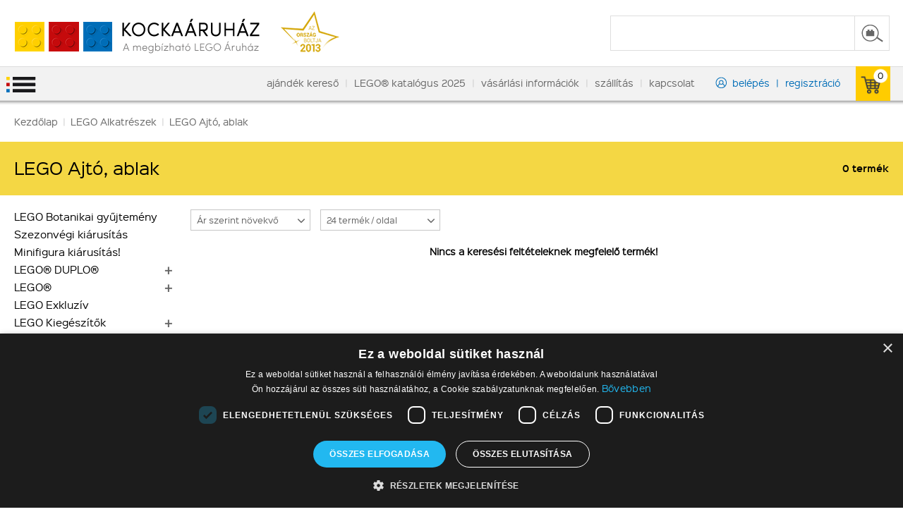

--- FILE ---
content_type: text/html; charset=UTF-8
request_url: https://www.kockaaruhaz.hu/lego-alkatreszek/lego-ajto-ablak
body_size: 12233
content:
<!DOCTYPE HTML>
<html lang="hu">
<head>
<title>LEGO Ajtó, ablak</title>
<meta http-equiv="Content-Type" content="text/html; charset=UTF-8">
<meta name="Robots" content="INDEX,FOLLOW">
<meta name="Revisit-After" content="3 days">
<meta name="Description" content="LEGO Ajtó, ablak">
<meta name="Keywords" content="LEGO Ajtó, ablak">
<base href="https://www.kockaaruhaz.hu/">
<link rel="stylesheet" href="scripts/css/styles.css?v=40" type="text/css" media="all">
<link rel="stylesheet" href="scripts/ext/scrollbar-master/jquery.mCustomScrollbar.css?v=40" type="text/css" media="all">
<link rel="stylesheet" href="scripts/ext/chosen/chosen.css?v=40" type="text/css" media="all">
<link rel="stylesheet" href="scripts/ext/remodal/remodal.css?v=40" type="text/css" media="all">
<link rel="stylesheet" href="scripts/ext/jquery/css/jquery.ui.all.css?v=40" type="text/css" media="all">
<link rel="icon" href="https://www.kockaaruhaz.hu/favicon.ico" type="image/x-icon" media="all">
<link rel="shortcut icon" href="https://www.kockaaruhaz.hu/favicon.ico" type="image/x-icon" media="all">
<link rel="stylesheet" href="scripts/ext/highslide/highslide.css" type="text/css" media="all">
<script src="scripts/ext/jquery/js/jquery.min.js?v=39" type="text/javascript"></script>
<script src="scripts/js/scripts.js?v=39" type="text/javascript"></script>
<script src="scripts/js/utils_javascript.js?v=39" type="text/javascript"></script>
<script src="scripts/js/utils_jquery.js?v=39" type="text/javascript"></script>
<script src="scripts/ext/scrollbar-master/jquery.mCustomScrollbar.js?v=39" type="text/javascript"></script>
<script src="scripts/ext/chosen/chosen.jquery.min.js?v=39" type="text/javascript"></script>
<script src="scripts/ext/remodal/remodal.js?v=39" type="text/javascript"></script>
<script src="scripts/ext/jquery/js/jquery.ui.widget.min.js?v=39" type="text/javascript"></script>
<script src="scripts/ext/jquery/js/jquery.ui.mouse.min.js?v=39" type="text/javascript"></script>
<script src="scripts/ext/jquery/js/jquery.ui.slider.min.js?v=39" type="text/javascript"></script>
<script src="scripts/ext/highslide/highslide-full.min.js" type="text/javascript"></script>
<script type="module" src="scripts/ext/gls-dpm/gls-dpm.js"></script>
<meta name="HandheldFriendly" content="True">
<meta name="MobileOptimized" content="300">
<meta name="viewport" content="width=device-width, initial-scale=1.0">
<meta name="format-detection" content="telephone=no">
<script type="text/javascript">$(document).ready(function(){ init_proucts_list(); })</script>
<script type="text/javascript">$(document).ready(function(){ init_product_details(); })</script>
<!--[if lt IE 7]><link rel="stylesheet" type="text/css" href="scripts/ext/highslide/highslide-ie6.css"><![endif]-->
<script type="text/javascript">
hs.graphicsDir = 'scripts/ext/highslide/graphics/';
hs.showCredits = false;
hs.align = 'center';
hs.transitions = ['expand', 'crossfade'];
hs.outlineType = 'rounded-white';
hs.fadeInOut = true;
hs.dimmingOpacity = 0.75;
hs.useBox = true;
hs.width = 900;
hs.height = 600;
hs.lang.fullExpandTitle = 'Aktuális méretre növel (F)';
hs.lang.restoreTitle = 'A bezáráshoz kattintson a képre, a mozgatáshoz kattintson és húzza az egeret a kívánt helyre. Az iránybillentyűket használva is tud jobbra-balra haladni a képek között.';
hs.lang.loadingText = 'Töltés...';
hs.lang.previousTitle = 'Előző kép (balra gomb)';
hs.lang.playTitle = 'Animáció lejátszása (szóköz)';
hs.lang.pauseTitle = 'Animáció megállítása (szóköz)';
hs.lang.nextTitle = 'Következő kép (jobbra gomb)';
hs.lang.moveTitle = 'Mozgatás';
hs.lang.closeTitle = 'Bezárás (ESC)';
hs.addSlideshow({
  interval: 5000,
  repeat: true,
  useControls: true,
  fixedControls: 'fit',
  overlayOptions: {
    opacity: 0.6,
    position: 'bottom center',
    hideOnMouseOut: true
  }
});
hs.onSetClickEvent = function ( sender, e ) {

            e.element.onclick = function () {

               var galery = $(this).data('hs-galery') ? $(this).data('hs-galery') : '';
               return hs.expand(this, { slideshowGroup: galery });

            }

            return false;
         }</script>


<script>
var GoogleAnalytics4 = (function () {
    this.itemClick = function (event,jsonDataLayer,jsonGtag,e) {
        var checkGoogleAnalytics4 = false;
        if(typeof dataLayer === 'object' && check_gtm_loaded(dataLayer) === true) {checkGoogleAnalytics4 = true};
        if (checkGoogleAnalytics4) {
            e.preventDefault();
            e.stopPropagation();
        };
        var eventCallbackUrlTriggered = false;
        //Data Layer
        var jsonDataLayerObj = get_json_from_base64_str(jsonDataLayer);
        if (jsonDataLayerObj.eventCallbackUrl !== undefined) {var eventCallbackUrl = jsonDataLayerObj.eventCallbackUrl; jsonDataLayerObj.eventCallback = function () {if (eventCallbackUrlTriggered === false) {eventCallbackUrlTriggered = true;document.location = eventCallbackUrl;}};delete jsonDataLayerObj.eventCallbackUrl;}
        dataLayer.push({ ecommerce: null });
        dataLayer.push(jsonDataLayerObj);
        console.log('GA4 dataLayer: select_promotion');
    };
});
var GoogleAnalytics4 = new GoogleAnalytics4();
</script>
<script>
window.dataLayer = window.dataLayer || [];
var jsonViewPromotion1='[base64]';
dataLayer.push({ ecommerce: null });
dataLayer.push(get_json_from_base64_str(jsonViewPromotion1));
var jsonViewPromotion2='[base64]';
dataLayer.push({ ecommerce: null });
dataLayer.push(get_json_from_base64_str(jsonViewPromotion2));
var jsonViewPromotion3='[base64]';
dataLayer.push({ ecommerce: null });
dataLayer.push(get_json_from_base64_str(jsonViewPromotion3));
var jsonViewPromotion4='[base64]';
dataLayer.push({ ecommerce: null });
dataLayer.push(get_json_from_base64_str(jsonViewPromotion4));
var jsonViewPromotion5='[base64]';
dataLayer.push({ ecommerce: null });
dataLayer.push(get_json_from_base64_str(jsonViewPromotion5));
console.log('GA4 dataLayer: view_promotion');

</script>

<script type="text/javascript" charset="UTF-8" src="//cdn.cookie-script.com/s/8b596a47133f05b34c769461996c53b8.js"></script>

<script>
  (function(i,s,o,g,r,a,m){i['GoogleAnalyticsObject']=r;i[r]=i[r]||function(){
  (i[r].q=i[r].q||[]).push(arguments)},i[r].l=1*new Date();a=s.createElement(o),
  m=s.getElementsByTagName(o)[0];a.async=1;a.src=g;m.parentNode.insertBefore(a,m)
  })(window,document,'script','//www.google-analytics.com/analytics.js','ga');

  ga('create', 'UA-2983921-1', 'auto');
  ga('send', 'pageview');

</script>

<!-- Global site tag (gtag.js) - Google Analytics -->
<script async src="https://www.googletagmanager.com/gtag/js?id=G-F4VEVXBDRZ"></script>
<script>
  window.dataLayer = window.dataLayer || [];
  function gtag(){dataLayer.push(arguments);}
  gtag('js', new Date());

  gtag('config', 'G-F4VEVXBDRZ');
</script>

<!-- Google Tag Manager -->
<script>(function(w,d,s,l,i){w[l]=w[l]||[];w[l].push({'gtm.start':
new Date().getTime(),event:'gtm.js'});var f=d.getElementsByTagName(s)[0],
j=d.createElement(s),dl=l!='dataLayer'?'&l='+l:'';j.async=true;j.src=
'https://www.googletagmanager.com/gtm.js?id='+i+dl;f.parentNode.insertBefore(j,f);
})(window,document,'script','dataLayer','GTM-NC273SR');</script>
<!-- End Google Tag Manager -->

</head>

<body>
<!-- Google Tag Manager (noscript) -->
<noscript><iframe src="https://www.googletagmanager.com/ns.html?id=GTM-NC273SR"
height="0" width="0" style="display:none;visibility:hidden"></iframe></noscript>
<!-- End Google Tag Manager (noscript) -->
<div class="page"><div class="head_wrapper"><a href="https://www.kockaaruhaz.hu/" title="Kocka Áruház" class="main_logo"><img src="images/images/logo_main.png" alt="Kockaáruház" class="logo_main"></a><img src="images/images/orszagboltja2013.png" alt="Az ország boltja 2013" class="best_year"><div class="header_head_menu"><div class="menu_item_upper_header_head"><a class="menu_item_a_upper_header_head 115" href="ajandek-kereso" title="ajándék kereső">ajándék kereső</a></div>
<div class="menu_item_upper_header_head separator_top">|</div>
<div class="menu_item_upper_header_head"><a class="menu_item_a_upper_header_head 144" href="lego-katalogus-2025" title="LEGO® katalógus 2025">LEGO® katalógus 2025</a></div>
<div class="menu_item_upper_header_head separator_top">|</div>
<div class="menu_item_upper_header_head"><a class="menu_item_a_upper_header_head 36" href="vasarlasi-informaciok" title="vásárlási információk">vásárlási információk</a></div>
<div class="menu_item_upper_header_head separator_top">|</div>
<div class="menu_item_upper_header_head"><a class="menu_item_a_upper_header_head 37" href="szallitas" title="szállítás">szállítás</a></div>
<div class="menu_item_upper_header_head separator_top">|</div>
<div class="menu_item_upper_header_head"><a class="menu_item_a_upper_header_head 38" href="kapcsolat" title="kapcsolat">kapcsolat</a></div>
<div class="menu_item_upper_header_head login_div"><a class="menu_item_a_upper_header_head login" href="javascript:void(0)" title="belépés">belépés</a><div class="upper_box"><form action="https://www.kockaaruhaz.hu/lego-alkatreszek/lego-ajto-ablak" name="login_form" method="POST" id="login_form"><div class="signin_box_row"><div class="signin_box_row_input"><div class="signin_box_row_input_input"><input type="text" name="email" id="email" size="50" maxlength="50" class="signin_email_input" placeholder="Email" autocomplete="off">
</div></div><div class="clear"></div><div class="signin_box_row_error email_errorbox"></div></div><div class="signin_box_row"><div class="signin_box_row_input"><div class="signin_box_row_input_input"><input type="password" name="password" id="password" placeholder="Jelszó" autocomplete="off"></div></div><div class="clear"></div><div class="signin_box_row_error password_errorbox"></div></div><div class="signin_box_forget"><a href="https://www.kockaaruhaz.hu/elfelejtette-jelszavat">Eljelejtettem a jelszavam</a></div><a title="bejelentkezés" onclick="send_login('login_form')" class="signin_box_button"><span class="signin_box_button_title">bejelentkezés</span></a><a class="facebook_login_button">lépjen be Facebook fiókkal</a><span class="hr"></span><a class="reg_button" href="regisztracio">regisztráljon most!</a><input type="submit" class="signin_box_hidden_submit"></form></div></div>
<div class="menu_item_upper_header_head separator_top separator_top_right">|</div>
<div class="menu_item_upper_header_head reg_div"><a class="menu_item_a_upper_header_head reg" href="regisztracio" title="regisztráció">regisztráció</a></div>
</div><div class="search_box_top_container"><form action="https://www.kockaaruhaz.hu/lego-alkatreszek/lego-ajto-ablak" method="POST" id="search_box_top"><input type="text" name="search_keywords" id="search_keywords" autocomplete="off" data-url="kereses?search_keywords=" value=""><a class="search_button" title="Keresés indítása" onclick="submit_search_form();">&nbsp;</a><a href="javascript:void(0)" class="search_close" title="Keresés bezárása" onclick="search_box_close()">&nbsp;</a></form><div id="search_box_top_results"></div></div></div><div class="header_main_menu_outer"><div class="open_mobile_menu"></div><div class="header_main_menu"><div class="menu_item_upper_header_head"><a class="menu_item_a_upper_header_head 57" href="javascript:void(0)" title="LEGO® DUPLO®"><span>LEGO® DUPLO®</span></a><div class="sublevel_to_upper_header_head"><div class="menu_item_a_upper_header_head_sublevel_div"><a class="menu_item_a_upper_header_head_sublevel 896"  href="lego-duplo/lego-duplo-bluey"  title=" ">LEGO DUPLO Bluey</a></div><div class="menu_item_a_upper_header_head_sublevel_div"><a class="menu_item_a_upper_header_head_sublevel 606"  href="lego-duplo/lego-duplo-classic"  title=" ">LEGO DUPLO Classic</a></div><div class="menu_item_a_upper_header_head_sublevel_div"><a class="menu_item_a_upper_header_head_sublevel 34"  href="lego-duplo/lego-duplo-disney"  title=" ">LEGO DUPLO Disney™</a></div><div class="menu_item_a_upper_header_head_sublevel_div"><a class="menu_item_a_upper_header_head_sublevel 39"  href="lego-duplo/lego-duplo-kezdokeszletek"  title=" ">LEGO DUPLO Első készleteim</a></div><div class="menu_item_a_upper_header_head_sublevel_div"><a class="menu_item_a_upper_header_head_sublevel 852"  href="lego-duplo/lego-duplo-peppa-pig"  title=" ">LEGO DUPLO Peppa Pig</a></div><div class="menu_item_a_upper_header_head_sublevel_div"><a class="menu_item_a_upper_header_head_sublevel 44"  href="lego-duplo/lego-duplo-vasut"  title=" ">LEGO DUPLO Vasút</a></div><div class="menu_item_a_upper_header_head_sublevel_div"><a class="menu_item_a_upper_header_head_sublevel 45"  href="lego-duplo/lego-duplo-varos"  title=" ">LEGO DUPLO Város</a></div></div></div>
<div class="menu_item_upper_header_head"><a class="menu_item_a_upper_header_head 34" href="javascript:void(0)" title="LEGO®"><span>LEGO®</span></a><div class="sublevel_to_upper_header_head"><div class="menu_item_a_upper_header_head_sublevel_div"><a class="menu_item_a_upper_header_head_sublevel 845"  href="lego/lego-animal-crossing"  title=" ">LEGO Animal Crossing</a></div><div class="menu_item_a_upper_header_head_sublevel_div"><a class="menu_item_a_upper_header_head_sublevel 639"  href="lego/lego-art"  title=" ">LEGO ART</a></div><div class="menu_item_a_upper_header_head_sublevel_div"><a class="menu_item_a_upper_header_head_sublevel 77"  href="lego/lego-architecture"  title=" ">LEGO Architecture</a></div><div class="menu_item_a_upper_header_head_sublevel_div"><a class="menu_item_a_upper_header_head_sublevel 80"  href="lego/lego-bionicle"  title=" ">LEGO BIONICLE®</a></div><div class="menu_item_a_upper_header_head_sublevel_div"><a class="menu_item_a_upper_header_head_sublevel 893"  href="lego/lego-bluey"  title=" ">LEGO Bluey</a></div><div class="menu_item_a_upper_header_head_sublevel_div"><a class="menu_item_a_upper_header_head_sublevel 874"  href="lego/lego-botanicals"  title=" ">LEGO Botanicals</a></div><div class="menu_item_a_upper_header_head_sublevel_div"><a class="menu_item_a_upper_header_head_sublevel 444"  href="lego/lego-brickheadz"  title=" ">LEGO BrickHeadz</a></div><div class="menu_item_a_upper_header_head_sublevel_div"><span class="has_sublevel">&nbsp;</span><a class="menu_item_a_upper_header_head_sublevel 83"  href="lego/lego-city"  title=" ">LEGO City</a><div class="top_chooser_item_sublevels"><a class="top_chooser_item_sublevel " href="lego/lego-city/lego-city-dzsungel-felfedezok"  title="LEGO City Dzsungel Felfedezők">LEGO City Dzsungel Felfedezők</a><a class="top_chooser_item_sublevel " href="lego/lego-city/lego-city-forma-1"  title="LEGO City Forma 1">LEGO City Forma 1</a><a class="top_chooser_item_sublevel " href="lego/lego-city/lego-city-jarganyok"  title="LEGO City Járgányok">LEGO City Járgányok</a><a class="top_chooser_item_sublevel " href="lego/lego-city/lego-city-nagyszeru-jarmuvek"  title="LEGO City Nagyszerű járművek">LEGO City Nagyszerű járművek</a><a class="top_chooser_item_sublevel " href="lego/lego-city/lego-city-partiorseg"  title="LEGO City Partiőrség">LEGO City Partiőrség</a><a class="top_chooser_item_sublevel " href="lego/lego-city/lego-city-rendorseg"  title="LEGO City Rendőrség">LEGO City Rendőrség</a><a class="top_chooser_item_sublevel " href="lego/lego-city/lego-city-repuloter"  title="LEGO City Repülőtér">LEGO City Repülőtér</a><a class="top_chooser_item_sublevel " href="lego/lego-city/lego-city-sarkvidek"  title="LEGO City Sarkvidék">LEGO City Sarkvidék</a><a class="top_chooser_item_sublevel " href="lego/lego-city/lego-city-tuzoltosag"  title="LEGO City Tűzoltóság">LEGO City Tűzoltóság</a><a class="top_chooser_item_sublevel " href="lego/lego-city/lego-city-ur"  title="LEGO City Űrkikötő">LEGO City Űrkikötő</a><a class="top_chooser_item_sublevel " href="lego/lego-city/lego-city-varos"  title="LEGO City Város">LEGO City Város</a><a class="top_chooser_item_sublevel " href="lego/lego-city/lego-city-vonatok"  title="LEGO City Vonatok">LEGO City Vonatok</a></div></div><div class="menu_item_a_upper_header_head_sublevel_div"><a class="menu_item_a_upper_header_head_sublevel 84"  href="lego/lego-classic"  title=" ">LEGO Classic</a></div><div class="menu_item_a_upper_header_head_sublevel_div"><a class="menu_item_a_upper_header_head_sublevel 86"  href="lego/lego-creator"  title=" ">LEGO Creator</a></div><div class="menu_item_a_upper_header_head_sublevel_div"><a class="menu_item_a_upper_header_head_sublevel 87"  href="lego/lego-creator-expert"  title=" ">LEGO Creator Expert</a></div><div class="menu_item_a_upper_header_head_sublevel_div"><a class="menu_item_a_upper_header_head_sublevel 91"  href="lego/lego-disney"  title=" ">LEGO Disney™</a></div><div class="menu_item_a_upper_header_head_sublevel_div"><a class="menu_item_a_upper_header_head_sublevel 801"  href="lego/lego-dreamzzz"  title=" ">LEGO DREAMZzz™</a></div><div class="menu_item_a_upper_header_head_sublevel_div"><a class="menu_item_a_upper_header_head_sublevel 856"  href="lego/lego-family"  title=" ">LEGO Family</a></div><div class="menu_item_a_upper_header_head_sublevel_div"><a class="menu_item_a_upper_header_head_sublevel 872"  href="lego/lego-fortnite"  title=" ">LEGO Fortnite®</a></div><div class="menu_item_a_upper_header_head_sublevel_div"><span class="has_sublevel">&nbsp;</span><a class="menu_item_a_upper_header_head_sublevel 95"  href="lego/lego-friends"  title=" ">LEGO Friends</a><div class="top_chooser_item_sublevels"><a class="top_chooser_item_sublevel " href="lego/lego-friends/lego-friends-ruhazat"  title="LEGO Friends Ruházat">LEGO Friends Ruházat</a></div></div><div class="menu_item_a_upper_header_head_sublevel_div"><a class="menu_item_a_upper_header_head_sublevel 813"  href="lego/gabbys-dollhouse"  title=" ">LEGO Gabby&#039;s Dollhouse</a></div><div class="menu_item_a_upper_header_head_sublevel_div"><a class="menu_item_a_upper_header_head_sublevel 98"  href="lego/lego-harry-potter"  title=" ">LEGO Harry Potter</a></div><div class="menu_item_a_upper_header_head_sublevel_div"><a class="menu_item_a_upper_header_head_sublevel 745"  href="lego/lego-horizon"  title=" ">LEGO Horizon</a></div><div class="menu_item_a_upper_header_head_sublevel_div"><a class="menu_item_a_upper_header_head_sublevel 751"  href="lego/lego-icons"  title=" ">LEGO Icons</a></div><div class="menu_item_a_upper_header_head_sublevel_div"><a class="menu_item_a_upper_header_head_sublevel 100"  href="lego/lego-ideas"  title=" ">LEGO Ideas</a></div><div class="menu_item_a_upper_header_head_sublevel_div"><a class="menu_item_a_upper_header_head_sublevel 102"  href="lego/lego-indiana-jones"  title=" ">LEGO Indiana Jones</a></div><div class="menu_item_a_upper_header_head_sublevel_div"><a class="menu_item_a_upper_header_head_sublevel 105"  href="lego/lego-jurassic-world"  title=" ">LEGO Jurassic World™</a></div><div class="menu_item_a_upper_header_head_sublevel_div"><a class="menu_item_a_upper_header_head_sublevel 667"  href="lego/lego-kinai-unnepek"  title=" ">LEGO Kínai Ünnepek</a></div><div class="menu_item_a_upper_header_head_sublevel_div"><a class="menu_item_a_upper_header_head_sublevel 862"  href="lego/lego-the-legend-of-zelda"  title=" ">LEGO The Legend of Zelda™</a></div><div class="menu_item_a_upper_header_head_sublevel_div"><a class="menu_item_a_upper_header_head_sublevel 111"  href="lego/lego-lord-of-the-rings-a-gyuruk-ura"  title=" ">LEGO Lord Of The Rings - A Gyűrűk Ura</a></div><div class="menu_item_a_upper_header_head_sublevel_div"><a class="menu_item_a_upper_header_head_sublevel 113"  href="lego/lego-minecraft"  title=" ">LEGO Minecraft™</a></div><div class="menu_item_a_upper_header_head_sublevel_div"><a class="menu_item_a_upper_header_head_sublevel 623"  href="lego/lego-minions"  title=" ">LEGO Minions</a></div><div class="menu_item_a_upper_header_head_sublevel_div"><a class="menu_item_a_upper_header_head_sublevel 647"  href="lego/lego-monkie-kid"  title=" ">LEGO Monkie Kid</a></div><div class="menu_item_a_upper_header_head_sublevel_div"><a class="menu_item_a_upper_header_head_sublevel 924"  href="lego/lego-nike"  title=" ">LEGO Nike</a></div><div class="menu_item_a_upper_header_head_sublevel_div"><a class="menu_item_a_upper_header_head_sublevel 119"  href="lego/lego-ninjago"  title=" ">LEGO Ninjago™</a></div><div class="menu_item_a_upper_header_head_sublevel_div"><a class="menu_item_a_upper_header_head_sublevel 919"  href="lego/lego-one-piece"  title=" ">LEGO One Piece</a></div><div class="menu_item_a_upper_header_head_sublevel_div"><a class="menu_item_a_upper_header_head_sublevel 365"  href="lego/lego-power-functions"  title=" ">LEGO Power Functions</a></div><div class="menu_item_a_upper_header_head_sublevel_div"><a class="menu_item_a_upper_header_head_sublevel 125"  href="lego/lego-the-simpsons"  title=" ">LEGO The Simpsons™</a></div><div class="menu_item_a_upper_header_head_sublevel_div"><a class="menu_item_a_upper_header_head_sublevel 817"  href="lego/lego-sonic-the-hedgehog"  title=" ">LEGO Sonic the Hedgehog™</a></div><div class="menu_item_a_upper_header_head_sublevel_div"><a class="menu_item_a_upper_header_head_sublevel 127"  href="lego/lego-speed-champions"  title=" ">LEGO Speed Champions</a></div><div class="menu_item_a_upper_header_head_sublevel_div"><a class="menu_item_a_upper_header_head_sublevel 724"  href="lego/lego-spidey"  title=" ">LEGO Spidey</a></div><div class="menu_item_a_upper_header_head_sublevel_div"><a class="menu_item_a_upper_header_head_sublevel 133"  href="lego/lego-star-wars"  title=" ">LEGO Star Wars™</a></div><div class="menu_item_a_upper_header_head_sublevel_div"><a class="menu_item_a_upper_header_head_sublevel 135"  href="lego/lego-super-heroes"  title=" ">LEGO Super Heroes</a></div><div class="menu_item_a_upper_header_head_sublevel_div"><a class="menu_item_a_upper_header_head_sublevel 641"  href="lego/lego-super-mario"  title=" ">LEGO Super Mario™</a></div><div class="menu_item_a_upper_header_head_sublevel_div"><a class="menu_item_a_upper_header_head_sublevel 137"  href="lego/lego-tarsasjatek"  title=" ">LEGO Társasjáték</a></div><div class="menu_item_a_upper_header_head_sublevel_div"><a class="menu_item_a_upper_header_head_sublevel 138"  href="lego/lego-technic-power-functions"  title=" ">LEGO Technic</a></div><div class="menu_item_a_upper_header_head_sublevel_div"><a class="menu_item_a_upper_header_head_sublevel 866"  href="lego/lego-wednesday"  title=" ">LEGO Wednesday</a></div><div class="menu_item_a_upper_header_head_sublevel_div"><a class="menu_item_a_upper_header_head_sublevel 865"  href="lego/lego-wicked"  title=" ">LEGO Wicked</a></div></div></div>
<div class="menu_item_upper_header_head"><a class="menu_item_a_upper_header_head 59" href="javascript:void(0)" title="LEGO Kiegészítők"><span>LEGO Kiegészítők</span></a><div class="sublevel_to_upper_header_head"><div class="menu_item_a_upper_header_head_sublevel_div"><a class="menu_item_a_upper_header_head_sublevel 145"  href="lego-kiegeszitok/lego-felszerelesi-targyak"  title=" ">LEGO Felszerelési tárgyak</a></div><div class="menu_item_a_upper_header_head_sublevel_div"><a class="menu_item_a_upper_header_head_sublevel 146"  href="lego-kiegeszitok/lego-iroszer-ujsag-konyv"  title=" ">LEGO Írószer, újság, könyv</a></div><div class="menu_item_a_upper_header_head_sublevel_div"><a class="menu_item_a_upper_header_head_sublevel 147"  href="lego-kiegeszitok/lego-kulcstartok"  title=" ">LEGO Kulcstartók</a></div><div class="menu_item_a_upper_header_head_sublevel_div"><a class="menu_item_a_upper_header_head_sublevel 148"  href="lego-kiegeszitok/lego-lampak-light"  title=" ">LEGO Lámpák - Light</a></div><div class="menu_item_a_upper_header_head_sublevel_div"><a class="menu_item_a_upper_header_head_sublevel 149"  href="lego-kiegeszitok/lego-magnesek"  title=" ">LEGO Mágnesek</a></div><div class="menu_item_a_upper_header_head_sublevel_div"><a class="menu_item_a_upper_header_head_sublevel 151"  href="lego-kiegeszitok/lego-tarolo-dobozok"  title=" ">LEGO Tároló dobozok</a></div><div class="menu_item_a_upper_header_head_sublevel_div"><a class="menu_item_a_upper_header_head_sublevel 152"  href="lego-kiegeszitok/lego-taskak"  title=" ">LEGO Táskák</a></div><div class="menu_item_a_upper_header_head_sublevel_div"><a class="menu_item_a_upper_header_head_sublevel 153"  href="lego-kiegeszitok/lego-textiliak"  title=" ">LEGO Textíliák</a></div></div></div>
<div class="menu_item_upper_header_head"><a class="menu_item_a_upper_header_head 60" href="javascript:void(0)" title="LEGO Minifigurák"><span>LEGO Minifigurák</span></a><div class="sublevel_to_upper_header_head"><div class="menu_item_a_upper_header_head_sublevel_div"><a class="menu_item_a_upper_header_head_sublevel 902"  href="lego-minifigurak/lego-animal-crossing"  title=" ">LEGO Animal Crossing</a></div><div class="menu_item_a_upper_header_head_sublevel_div"><a class="menu_item_a_upper_header_head_sublevel 267"  href="lego-minifigurak/lego-castle"  title=" ">LEGO Castle</a></div><div class="menu_item_a_upper_header_head_sublevel_div"><a class="menu_item_a_upper_header_head_sublevel 268"  href="lego-minifigurak/lego-city"  title=" ">LEGO CITY</a></div><div class="menu_item_a_upper_header_head_sublevel_div"><a class="menu_item_a_upper_header_head_sublevel 271"  href="lego-minifigurak/lego-disney"  title=" ">LEGO Disney™</a></div><div class="menu_item_a_upper_header_head_sublevel_div"><a class="menu_item_a_upper_header_head_sublevel 274"  href="lego-minifigurak/lego-friends"  title=" ">LEGO Friends</a></div><div class="menu_item_a_upper_header_head_sublevel_div"><a class="menu_item_a_upper_header_head_sublevel 275"  href="lego-minifigurak/lego-gyujtheto-minifigurak"  title=" ">LEGO Gyűjthető minifigurák</a></div><div class="menu_item_a_upper_header_head_sublevel_div"><a class="menu_item_a_upper_header_head_sublevel 276"  href="lego-minifigurak/lego-harry-potter"  title=" ">LEGO Harry Potter</a></div><div class="menu_item_a_upper_header_head_sublevel_div"><a class="menu_item_a_upper_header_head_sublevel 682"  href="lego-minifigurak/lego-ideas"  title=" ">LEGO Ideas</a></div><div class="menu_item_a_upper_header_head_sublevel_div"><a class="menu_item_a_upper_header_head_sublevel 277"  href="lego-minifigurak/lego-indiana-jones"  title=" ">LEGO Indiana Jones</a></div><div class="menu_item_a_upper_header_head_sublevel_div"><a class="menu_item_a_upper_header_head_sublevel 614"  href="lego-minifigurak/lego-jurassic-world"  title=" ">LEGO Jurassic World™</a></div><div class="menu_item_a_upper_header_head_sublevel_div"><a class="menu_item_a_upper_header_head_sublevel 283"  href="lego-minifigurak/lego-movie"  title=" ">LEGO Movie</a></div><div class="menu_item_a_upper_header_head_sublevel_div"><a class="menu_item_a_upper_header_head_sublevel 284"  href="lego-minifigurak/lego-ninjago"  title=" ">LEGO Ninjago</a></div><div class="menu_item_a_upper_header_head_sublevel_div"><a class="menu_item_a_upper_header_head_sublevel 291"  href="lego-minifigurak/lego-star-wars"  title=" ">LEGO Star Wars</a></div><div class="menu_item_a_upper_header_head_sublevel_div"><a class="menu_item_a_upper_header_head_sublevel 293"  href="lego-minifigurak/lego-superheroes"  title=" ">LEGO Superheroes</a></div><div class="menu_item_a_upper_header_head_sublevel_div"><a class="menu_item_a_upper_header_head_sublevel 671"  href="lego-minifigurak/lego-super-mario"  title=" ">LEGO Super Mario™</a></div><div class="menu_item_a_upper_header_head_sublevel_div"><a class="menu_item_a_upper_header_head_sublevel 903"  href="lego-minifigurak/lego-wednesday"  title=" ">LEGO Wednesday</a></div><div class="menu_item_a_upper_header_head_sublevel_div"><a class="menu_item_a_upper_header_head_sublevel 901"  href="lego-minifigurak/lego-wicked"  title=" ">LEGO Wicked</a></div></div></div>
<div class="menu_item_upper_header_head"><a class="menu_item_a_upper_header_head 96" href="minifigura-kiarusitas" title="Minifigura kiárusítás!"><span>Minifigura kiárusítás!</span></a></div>
<div class="menu_item_upper_header_head"><a class="menu_item_a_upper_header_head 39" href="ujdonsagok" title="Újdonságok"><span>Újdonságok</span></a></div>
<div class="menu_item_upper_header_head"><a class="menu_item_a_upper_header_head 73" href="szezonvegi-kiarusitas" title="Szezonvégi kiárusítás"><span>Szezonvégi kiárusítás</span></a></div>
<div class="menu_item_upper_header_head"><a class="menu_item_a_upper_header_head 68" href="https://www.kockaaruhaz.hu/akcios-termekeink" title="Összes Akciónk!"><span>Összes Akciónk!</span></a></div>
</div><div class="open_my_menu"></div><div class="upper_cart_container"><a class="cart_button" ><span>0</span></a><div class="mini_cart"><span class="no">Üres a kosár.</span></div></div></div></div><div class="page_wrapper"><div class="page_content_outer"><div class="page_content_inner bread_crumb_cont" itemscope itemtype="http://schema.org/BreadcrumbList"><span itemprop="itemListElement" itemscope itemtype="http://schema.org/ListItem"><a itemprop="item" href="https://www.kockaaruhaz.hu/" title="Kezdőlap" ><span itemprop="name">Kezdőlap</span><meta itemprop="position" content="1" /></a></span><span class="breadcrumb_separator"> | </span><span itemprop="itemListElement" itemscope itemtype="http://schema.org/ListItem"><a itemprop="item" href="lego-alkatreszek" title="LEGO Alkatrészek" ><span itemprop="name">LEGO Alkatrészek</span><meta itemprop="position" content="2" /></a></span><span class="breadcrumb_separator"> | </span><span itemprop="itemListElement" itemscope itemtype="http://schema.org/ListItem"><a itemprop="item" href="lego-alkatreszek/lego-ajto-ablak" title="LEGO Ajtó, ablak" ><span itemprop="name">LEGO Ajtó, ablak</span><meta itemprop="position" content="3" /></a></span></div><div class="page_content_inner product_list_cont"><form action="https://www.kockaaruhaz.hu/lego-alkatreszek/lego-ajto-ablak" data-swap-url-base="https://www.kockaaruhaz.hu/lego-alkatreszek/lego-ajto-ablak" method="post" id="product_list_form"><div class="product_list_page_title_cont clearfix"><h1 class="product_page_title">LEGO Ajtó, ablak</h1><span class="product_page_item_count">0 termék</span></div><div class="product_page_list_cont clearfix"><div class="product_list_categories_cont"><ul class="left_chooser"><li class=""><a class="item_name" href="lego-botanikai-gyujtemeny" title="LEGO Botanikai gyűjtemény">LEGO Botanikai gyűjtemény</a></li><li class=""><a class="item_name" href="szezonvegi-kiarusitas" title="Szezonvégi kiárusítás">Szezonvégi kiárusítás</a></li><li class=""><a class="item_name" href="minifigura-kiarusitas" title="Minifigura kiárusítás!">Minifigura kiárusítás!</a></li><li class=" sublevels"><a class="item_name" href="lego-duplo" title="LEGO® DUPLO®">LEGO® DUPLO®</a><span class="sublevels_controll "></span><ul><li class="" ><a class="item_name" href="lego-duplo/lego-duplo-bluey" title="LEGO DUPLO Bluey">LEGO DUPLO Bluey</a></li><li class="" ><a class="item_name" href="lego-duplo/lego-duplo-classic" title="LEGO DUPLO Classic">LEGO DUPLO Classic</a></li><li class="" ><a class="item_name" href="lego-duplo/lego-duplo-disney" title="LEGO DUPLO Disney™">LEGO DUPLO Disney™</a></li><li class="" ><a class="item_name" href="lego-duplo/lego-duplo-kezdokeszletek" title="LEGO DUPLO Első készleteim">LEGO DUPLO Első készleteim</a></li><li class="" ><a class="item_name" href="lego-duplo/lego-duplo-peppa-pig" title="LEGO DUPLO Peppa Pig">LEGO DUPLO Peppa Pig</a></li><li class="" ><a class="item_name" href="lego-duplo/lego-duplo-vasut" title="LEGO DUPLO Vasút">LEGO DUPLO Vasút</a></li><li class="" ><a class="item_name" href="lego-duplo/lego-duplo-varos" title="LEGO DUPLO Város">LEGO DUPLO Város</a></li></ul></li><li class=" sublevels"><a class="item_name" href="lego" title="LEGO®">LEGO®</a><span class="sublevels_controll "></span><ul><li class="" ><a class="item_name" href="lego/lego-animal-crossing" title="LEGO Animal Crossing">LEGO Animal Crossing</a></li><li class="" ><a class="item_name" href="lego/lego-art" title="LEGO ART">LEGO ART</a></li><li class="" ><a class="item_name" href="lego/lego-architecture" title="LEGO Architecture">LEGO Architecture</a></li><li class="" ><a class="item_name" href="lego/lego-bionicle" title="LEGO BIONICLE®">LEGO BIONICLE®</a></li><li class="" ><a class="item_name" href="lego/lego-bluey" title="LEGO Bluey">LEGO Bluey</a></li><li class="" ><a class="item_name" href="lego/lego-botanicals" title="LEGO Botanicals">LEGO Botanicals</a></li><li class="" ><a class="item_name" href="lego/lego-brickheadz" title="LEGO BrickHeadz">LEGO BrickHeadz</a></li><li class=" sublevels" ><a class="item_name" href="lego/lego-city" title="LEGO City">LEGO City</a><span class="sublevels_controll "></span><ul><li class=""><a class="item_name" href="lego/lego-city/lego-city-dzsungel-felfedezok" title="LEGO City Dzsungel Felfedezők">LEGO City Dzsungel Felfedezők</a></li><li class=""><a class="item_name" href="lego/lego-city/lego-city-forma-1" title="LEGO City Forma 1">LEGO City Forma 1</a></li><li class=""><a class="item_name" href="lego/lego-city/lego-city-jarganyok" title="LEGO City Járgányok">LEGO City Járgányok</a></li><li class=""><a class="item_name" href="lego/lego-city/lego-city-nagyszeru-jarmuvek" title="LEGO City Nagyszerű járművek">LEGO City Nagyszerű járművek</a></li><li class=""><a class="item_name" href="lego/lego-city/lego-city-partiorseg" title="LEGO City Partiőrség">LEGO City Partiőrség</a></li><li class=""><a class="item_name" href="lego/lego-city/lego-city-rendorseg" title="LEGO City Rendőrség">LEGO City Rendőrség</a></li><li class=""><a class="item_name" href="lego/lego-city/lego-city-repuloter" title="LEGO City Repülőtér">LEGO City Repülőtér</a></li><li class=""><a class="item_name" href="lego/lego-city/lego-city-sarkvidek" title="LEGO City Sarkvidék">LEGO City Sarkvidék</a></li><li class=""><a class="item_name" href="lego/lego-city/lego-city-tuzoltosag" title="LEGO City Tűzoltóság">LEGO City Tűzoltóság</a></li><li class=""><a class="item_name" href="lego/lego-city/lego-city-ur" title="LEGO City Űrkikötő">LEGO City Űrkikötő</a></li><li class=""><a class="item_name" href="lego/lego-city/lego-city-varos" title="LEGO City Város">LEGO City Város</a></li><li class=""><a class="item_name" href="lego/lego-city/lego-city-vonatok" title="LEGO City Vonatok">LEGO City Vonatok</a></li></ul></li><li class="" ><a class="item_name" href="lego/lego-classic" title="LEGO Classic">LEGO Classic</a></li><li class="" ><a class="item_name" href="lego/lego-creator" title="LEGO Creator">LEGO Creator</a></li><li class="" ><a class="item_name" href="lego/lego-creator-expert" title="LEGO Creator Expert">LEGO Creator Expert</a></li><li class="" ><a class="item_name" href="lego/lego-disney" title="LEGO Disney™">LEGO Disney™</a></li><li class="" ><a class="item_name" href="lego/lego-dreamzzz" title="LEGO DREAMZzz™">LEGO DREAMZzz™</a></li><li class="" ><a class="item_name" href="lego/lego-family" title="LEGO Family">LEGO Family</a></li><li class="" ><a class="item_name" href="lego/lego-fortnite" title="LEGO Fortnite®">LEGO Fortnite®</a></li><li class=" sublevels" ><a class="item_name" href="lego/lego-friends" title="LEGO Friends">LEGO Friends</a><span class="sublevels_controll "></span><ul><li class=""><a class="item_name" href="lego/lego-friends/lego-friends-ruhazat" title="LEGO Friends Ruházat">LEGO Friends Ruházat</a></li></ul></li><li class="" ><a class="item_name" href="lego/gabbys-dollhouse" title="LEGO Gabby&#039;s Dollhouse">LEGO Gabby&#039;s Dollhouse</a></li><li class="" ><a class="item_name" href="lego/lego-harry-potter" title="LEGO Harry Potter">LEGO Harry Potter</a></li><li class="" ><a class="item_name" href="lego/lego-horizon" title="LEGO Horizon">LEGO Horizon</a></li><li class="" ><a class="item_name" href="lego/lego-icons" title="LEGO Icons">LEGO Icons</a></li><li class="" ><a class="item_name" href="lego/lego-ideas" title="LEGO Ideas">LEGO Ideas</a></li><li class="" ><a class="item_name" href="lego/lego-indiana-jones" title="LEGO Indiana Jones">LEGO Indiana Jones</a></li><li class="" ><a class="item_name" href="lego/lego-jurassic-world" title="LEGO Jurassic World™">LEGO Jurassic World™</a></li><li class="" ><a class="item_name" href="lego/lego-kinai-unnepek" title="LEGO Kínai Ünnepek">LEGO Kínai Ünnepek</a></li><li class="" ><a class="item_name" href="lego/lego-the-legend-of-zelda" title="LEGO The Legend of Zelda™">LEGO The Legend of Zelda™</a></li><li class="" ><a class="item_name" href="lego/lego-lord-of-the-rings-a-gyuruk-ura" title="LEGO Lord Of The Rings - A Gyűrűk Ura">LEGO Lord Of The Rings - A Gyűrűk Ura</a></li><li class="" ><a class="item_name" href="lego/lego-minecraft" title="LEGO Minecraft™">LEGO Minecraft™</a></li><li class="" ><a class="item_name" href="lego/lego-minions" title="LEGO Minions">LEGO Minions</a></li><li class="" ><a class="item_name" href="lego/lego-monkie-kid" title="LEGO Monkie Kid">LEGO Monkie Kid</a></li><li class="" ><a class="item_name" href="lego/lego-nike" title="LEGO Nike">LEGO Nike</a></li><li class="" ><a class="item_name" href="lego/lego-ninjago" title="LEGO Ninjago™">LEGO Ninjago™</a></li><li class="" ><a class="item_name" href="lego/lego-one-piece" title="LEGO One Piece">LEGO One Piece</a></li><li class="" ><a class="item_name" href="lego/lego-power-functions" title="LEGO Power Functions">LEGO Power Functions</a></li><li class="" ><a class="item_name" href="lego/lego-the-simpsons" title="LEGO The Simpsons™">LEGO The Simpsons™</a></li><li class="" ><a class="item_name" href="lego/lego-sonic-the-hedgehog" title="LEGO Sonic the Hedgehog™">LEGO Sonic the Hedgehog™</a></li><li class="" ><a class="item_name" href="lego/lego-speed-champions" title="LEGO Speed Champions">LEGO Speed Champions</a></li><li class="" ><a class="item_name" href="lego/lego-spidey" title="LEGO Spidey">LEGO Spidey</a></li><li class="" ><a class="item_name" href="lego/lego-star-wars" title="LEGO Star Wars™">LEGO Star Wars™</a></li><li class="" ><a class="item_name" href="lego/lego-super-heroes" title="LEGO Super Heroes">LEGO Super Heroes</a></li><li class="" ><a class="item_name" href="lego/lego-super-mario" title="LEGO Super Mario™">LEGO Super Mario™</a></li><li class="" ><a class="item_name" href="lego/lego-tarsasjatek" title="LEGO Társasjáték">LEGO Társasjáték</a></li><li class="" ><a class="item_name" href="lego/lego-technic-power-functions" title="LEGO Technic">LEGO Technic</a></li><li class="" ><a class="item_name" href="lego/lego-wednesday" title="LEGO Wednesday">LEGO Wednesday</a></li><li class="" ><a class="item_name" href="lego/lego-wicked" title="LEGO Wicked">LEGO Wicked</a></li></ul></li><li class=""><a class="item_name" href="lego-exkluziv" title="LEGO Exkluzív">LEGO Exkluzív</a></li><li class=" sublevels"><a class="item_name" href="lego-kiegeszitok" title="LEGO Kiegészítők">LEGO Kiegészítők</a><span class="sublevels_controll "></span><ul><li class="" ><a class="item_name" href="lego-kiegeszitok/lego-felszerelesi-targyak" title="LEGO Felszerelési tárgyak">LEGO Felszerelési tárgyak</a></li><li class="" ><a class="item_name" href="lego-kiegeszitok/lego-iroszer-ujsag-konyv" title="LEGO Írószer, újság, könyv">LEGO Írószer, újság, könyv</a></li><li class="" ><a class="item_name" href="lego-kiegeszitok/lego-kulcstartok" title="LEGO Kulcstartók">LEGO Kulcstartók</a></li><li class="" ><a class="item_name" href="lego-kiegeszitok/lego-lampak-light" title="LEGO Lámpák - Light">LEGO Lámpák - Light</a></li><li class="" ><a class="item_name" href="lego-kiegeszitok/lego-magnesek" title="LEGO Mágnesek">LEGO Mágnesek</a></li><li class="" ><a class="item_name" href="lego-kiegeszitok/lego-tarolo-dobozok" title="LEGO Tároló dobozok">LEGO Tároló dobozok</a></li><li class="" ><a class="item_name" href="lego-kiegeszitok/lego-taskak" title="LEGO Táskák">LEGO Táskák</a></li><li class="" ><a class="item_name" href="lego-kiegeszitok/lego-textiliak" title="LEGO Textíliák">LEGO Textíliák</a></li></ul></li><li class=" sublevels"><a class="item_name" href="lego-minifigurak" title="LEGO Minifigurák">LEGO Minifigurák</a><span class="sublevels_controll "></span><ul><li class="" ><a class="item_name" href="lego-minifigurak/lego-animal-crossing" title="LEGO Animal Crossing">LEGO Animal Crossing</a></li><li class="" ><a class="item_name" href="lego-minifigurak/lego-castle" title="LEGO Castle">LEGO Castle</a></li><li class="" ><a class="item_name" href="lego-minifigurak/lego-city" title="LEGO CITY">LEGO CITY</a></li><li class="" ><a class="item_name" href="lego-minifigurak/lego-disney" title="LEGO Disney™">LEGO Disney™</a></li><li class="" ><a class="item_name" href="lego-minifigurak/lego-friends" title="LEGO Friends">LEGO Friends</a></li><li class="" ><a class="item_name" href="lego-minifigurak/lego-gyujtheto-minifigurak" title="LEGO Gyűjthető minifigurák">LEGO Gyűjthető minifigurák</a></li><li class="" ><a class="item_name" href="lego-minifigurak/lego-harry-potter" title="LEGO Harry Potter">LEGO Harry Potter</a></li><li class="" ><a class="item_name" href="lego-minifigurak/lego-ideas" title="LEGO Ideas">LEGO Ideas</a></li><li class="" ><a class="item_name" href="lego-minifigurak/lego-indiana-jones" title="LEGO Indiana Jones">LEGO Indiana Jones</a></li><li class="" ><a class="item_name" href="lego-minifigurak/lego-jurassic-world" title="LEGO Jurassic World™">LEGO Jurassic World™</a></li><li class="" ><a class="item_name" href="lego-minifigurak/lego-movie" title="LEGO Movie">LEGO Movie</a></li><li class="" ><a class="item_name" href="lego-minifigurak/lego-ninjago" title="LEGO Ninjago">LEGO Ninjago</a></li><li class="" ><a class="item_name" href="lego-minifigurak/lego-star-wars" title="LEGO Star Wars">LEGO Star Wars</a></li><li class="" ><a class="item_name" href="lego-minifigurak/lego-superheroes" title="LEGO Superheroes">LEGO Superheroes</a></li><li class="" ><a class="item_name" href="lego-minifigurak/lego-super-mario" title="LEGO Super Mario™">LEGO Super Mario™</a></li><li class="" ><a class="item_name" href="lego-minifigurak/lego-wednesday" title="LEGO Wednesday">LEGO Wednesday</a></li><li class="" ><a class="item_name" href="lego-minifigurak/lego-wicked" title="LEGO Wicked">LEGO Wicked</a></li></ul></li><li class=" sublevels"><a class="item_name" href="lego-ruhazat" title="LEGO Ruházat">LEGO Ruházat</a><span class="sublevels_controll "></span><ul><li class="" ><a class="item_name" href="lego-ruhazat/fiu-ruha-4-12-eves" title="Fiú ruha 4-12 éves">Fiú ruha 4-12 éves</a></li><li class="" ><a class="item_name" href="lego-ruhazat/lany-ruha-4-12-eves" title="Lány ruha 4-12 éves">Lány ruha 4-12 éves</a></li></ul></li><li class=" sublevels"><a class="item_name" href="novemberi-ujdonsagok" title="Novemberi újdonságok">Novemberi újdonságok</a><span class="sublevels_controll "></span><ul><li class="" ><a class="item_name" href="novemberi-ujdonsagok/lego-icons" title="LEGO Icons">LEGO Icons</a></li><li class="" ><a class="item_name" href="novemberi-ujdonsagok/lego-ideas" title="LEGO Ideas">LEGO Ideas</a></li><li class="" ><a class="item_name" href="novemberi-ujdonsagok/lego-kiegeszitok" title="LEGO Kiegészítők">LEGO Kiegészítők</a></li></ul></li><li class=" sublevels"><a class="item_name" href="decemberi-ujdonsagok" title="Decemberi újdonságok">Decemberi újdonságok</a><span class="sublevels_controll "></span><ul><li class="" ><a class="item_name" href="decemberi-ujdonsagok/lego-icons" title="LEGO Icons">LEGO Icons</a></li><li class="" ><a class="item_name" href="decemberi-ujdonsagok/lego-creator" title="LEGO Creator">LEGO Creator</a></li></ul></li><li class=" sublevels"><a class="item_name" href="januari-ujdonsagok" title="Januári újdonságok">Januári újdonságok</a><span class="sublevels_controll "></span><ul><li class="" ><a class="item_name" href="januari-ujdonsagok/lego-duplo-elso-keszleteim" title="LEGO DUPLO Első készleteim">LEGO DUPLO Első készleteim</a></li><li class="" ><a class="item_name" href="januari-ujdonsagok/lego-duplo-varos" title="LEGO DUPLO Város">LEGO DUPLO Város</a></li><li class="" ><a class="item_name" href="januari-ujdonsagok/lego-architecture" title="LEGO Architecture">LEGO Architecture</a></li><li class="" ><a class="item_name" href="januari-ujdonsagok/lego-botanicals" title="LEGO Botanicals">LEGO Botanicals</a></li><li class="" ><a class="item_name" href="januari-ujdonsagok/lego-city" title="LEGO City">LEGO City</a></li><li class="" ><a class="item_name" href="januari-ujdonsagok/lego-creator" title="LEGO Creator">LEGO Creator</a></li><li class="" ><a class="item_name" href="januari-ujdonsagok/lego-disney" title="LEGO Disney™">LEGO Disney™</a></li><li class="" ><a class="item_name" href="januari-ujdonsagok/lego-dreamzzz" title="LEGO DREAMZzz™">LEGO DREAMZzz™</a></li><li class="" ><a class="item_name" href="januari-ujdonsagok/lego-friends" title="LEGO Friends">LEGO Friends</a></li><li class="" ><a class="item_name" href="januari-ujdonsagok/lego-gabbys-dollhouse" title="LEGO Gabby&#039;s Dollhouse">LEGO Gabby&#039;s Dollhouse</a></li><li class="" ><a class="item_name" href="januari-ujdonsagok/lego-harry-potter" title="LEGO Harry Potter">LEGO Harry Potter</a></li><li class="" ><a class="item_name" href="januari-ujdonsagok/lego-icons" title="LEGO Icons">LEGO Icons</a></li><li class="" ><a class="item_name" href="januari-ujdonsagok/lego-minecraft" title="LEGO Minecraft™">LEGO Minecraft™</a></li><li class="" ><a class="item_name" href="januari-ujdonsagok/lego-minifigurak" title="LEGO Minifigurák">LEGO Minifigurák</a></li><li class="" ><a class="item_name" href="januari-ujdonsagok/lego-ninjago" title="LEGO Ninjago™">LEGO Ninjago™</a></li><li class="" ><a class="item_name" href="januari-ujdonsagok/lego-speed-champions" title="LEGO Speed Champions">LEGO Speed Champions</a></li><li class="" ><a class="item_name" href="januari-ujdonsagok/lego-star-wars" title="LEGO Star Wars™">LEGO Star Wars™</a></li><li class="" ><a class="item_name" href="januari-ujdonsagok/lego-sonic-the-hedgehog" title="LEGO Sonic the Hedgehog™">LEGO Sonic the Hedgehog™</a></li><li class="" ><a class="item_name" href="januari-ujdonsagok/lego-spidey" title="LEGO Spidey">LEGO Spidey</a></li><li class="" ><a class="item_name" href="januari-ujdonsagok/lego-super-heroes" title="LEGO Super Heroes">LEGO Super Heroes</a></li><li class="" ><a class="item_name" href="januari-ujdonsagok/lego-technic" title="LEGO Technic">LEGO Technic</a></li></ul></li><li class=""><a class="item_name" href="ritkasagok-gyujtoknek" title="Ritkaságok - GYŰJTŐKNEK">Ritkaságok - GYŰJTŐKNEK</a></li><li class=""><a class="item_name" href="kifuto-termekek" title="Kifutó termékek">Kifutó termékek</a></li><li class=""><a class="item_name" href="kulonlegessegek" title="Különlegességek">Különlegességek</a></li></ul><div class="age_picker_cont"><div class="age_picker_title">Ajánlott korosztály</div><div id="side_bar_range_picker" data-max-value="130" data-min-value="0"></div><div class="age_picker_values_cont"><span class="range_picker_min_selected_value"><i>0</i> év</span><span class="range_picker_max_selected_value"><i>130</i> év</span></div></div></div><div class="product_list_products_list_cont"><div class="product_list_slide_down_cont clearfix"><div class="product_list_head_slide_down product_orderby_slide_down"><div class="my_select_wrapper">
<div class="my_select">
<select data-no_results_text="Nincs találat"  name="products_order_by_select" id="products_order_by_select" class="my_select_top">
<option value="product_asc">ABC szerint növekvő</option>
<option value="product_desc">ABC szerint csökkenő</option>
<option value="price_asc" selected>Ár szerint növekvő</option>
<option value="price_desc">Ár szerint csökkenő</option>
</select></div>
</div>

</div>
<div class="product_list_head_slide_down product_displayed_slide_down"><div class="my_select_wrapper">
<div class="my_select">
<select data-no_results_text="Nincs találat"  name="products_displayed_select" id="products_displayed_select" class="my_select_top">
<option value="12">12 termék / oldal</option>
<option value="24" selected>24 termék / oldal</option>
<option value="36">36 termék / oldal</option>
<option value="48">48 termék / oldal</option>
<option value="96">96 termék / oldal</option>
</select></div>
</div>

</div>
<div class="product_list_head_pager_cont"></div>
</div><div class="product_list_products_cont"><div class="empty_product_list">Nincs a keresési feltételeknek megfelelő termék!</div></div><div class="product_list_slide_down_cont clearfix"><div class="product_list_head_slide_down product_orderby_slide_down"><div class="my_select_wrapper">
<div class="my_select">
<select data-no_results_text="Nincs találat"  name="products_order_by_select" id="products_order_by_select" class="my_select_footer">
<option value="product_asc">ABC szerint növekvő</option>
<option value="product_desc">ABC szerint csökkenő</option>
<option value="price_asc" selected>Ár szerint növekvő</option>
<option value="price_desc">Ár szerint csökkenő</option>
</select></div>
</div>

</div>
<div class="product_list_head_slide_down product_displayed_slide_down"><div class="my_select_wrapper">
<div class="my_select">
<select data-no_results_text="Nincs találat"  name="products_displayed_select" id="products_displayed_select" class="my_select_footer">
<option value="12">12 termék / oldal</option>
<option value="24" selected>24 termék / oldal</option>
<option value="36">36 termék / oldal</option>
<option value="48">48 termék / oldal</option>
<option value="96">96 termék / oldal</option>
</select></div>
</div>

</div>
<div class="product_list_head_pager_cont"></div>
</div></div></div><input type="hidden" name="pc_product" id="pc_product">
<input type="hidden" name="sql_id_product" id="sql_id_product">
<input type="hidden" name="item_attributes_product" id="item_attributes_product">
<input type="hidden" name="webshop_event" id="webshop_event">
<input type="hidden" name="products_order_by" id="products_order_by">
<input type="hidden" name="products_displayed" id="products_displayed">
<input type="hidden" name="products_view" id="products_view">
</form></div></div></div><div class="footer_outer"><div class="footer_get_email"><div class="subscribe_mail"><p style="height:50px;">&nbsp;</p></div></div><div class="footer_banners"><div class="bottom_banners"><div class="bottom_banner"><a href="adserver.php?id=267" onClick="GoogleAnalytics4.itemClick('select_promotion','[base64]','',event);"><img src="upload_files/banners/city.jpg" width="300" height="200" alt="LEGO City 2021" title="LEGO City 2021"></a>
</div><div class="bottom_banner"><a href="adserver.php?id=268" onClick="GoogleAnalytics4.itemClick('select_promotion','[base64]','',event);"><img src="upload_files/banners/minecraft.jpg" width="300" height="200" alt="LEGO Minecraft 2021" title="LEGO Minecraft 2021"></a>
</div><div class="bottom_banner"><a href="adserver.php?id=269" onClick="GoogleAnalytics4.itemClick('select_promotion','[base64]','',event);"><img src="upload_files/banners/technic.jpg" width="356" height="200" alt="LEGO Technic 2021" title="LEGO Technic 2021"></a>
</div><div class="bottom_banner"><a href="adserver.php?id=484" onClick="GoogleAnalytics4.itemClick('select_promotion','[base64]','',event);"><img src="upload_files/banners/10311-icons.webp" width="300" height="200" alt="LEGO® Botanikai gyűjtemény" title="LEGO® Botanikai gyűjtemény"></a>
</div><div class="bottom_banner"><a href="adserver.php?id=271" onClick="GoogleAnalytics4.itemClick('select_promotion','[base64]','',event);"><img src="upload_files/banners/superheroes.jpg" width="300" height="200" alt="LEGO Super Heroes 2021" title="LEGO Super Heroes 2021"></a>
</div></div></div><div class="footer_menus"><div class="footer_menus_inner"><div class="bottom_menu_div"><a href="kik-vagyunk" title="Kik vagyunk?" class="bottom_menu_header">Kik vagyunk?</a><a href="kik-vagyunk/rolunk" title="Rólunk" class="bottom_menu_header_sub">Rólunk</a><a href="kapcsolat" title="Kapcsolat" class="bottom_menu_header_sub">Kapcsolat</a><a href="kik-vagyunk/mfb" title="MFB info" class="bottom_menu_header_sub">MFB info</a></div><div class="bottom_menu_div"><a href="kiemelt-kategoriak" title="Kiemelt kategóriák" class="bottom_menu_header">Kiemelt kategóriák</a><a href="lego-exkluziv" title="Lego Exkluzív" class="bottom_menu_header_sub">Lego Exkluzív</a><a href="lego-duplo" title="LEGO DUPLO" class="bottom_menu_header_sub">LEGO DUPLO</a><a href="lego" title="LEGO" class="bottom_menu_header_sub">LEGO</a><a href="ujdonsagok" title="Újdonságok" class="bottom_menu_header_sub">Újdonságok</a><a href="lego-alkatreszek" title="Alkatrészek" class="bottom_menu_header_sub">Alkatrészek</a><a href="lego-kiegeszitok" title="Kiegészítők" class="bottom_menu_header_sub">Kiegészítők</a><a href="kiemelt-kategoriak/lego-masters-2025" title="LEGO® Masters 2025" class="bottom_menu_header_sub">LEGO® Masters 2025</a></div><div class="bottom_menu_div"><a href="vasarlas" title="Vásárlás" class="bottom_menu_header">Vásárlás</a><a href="vasarlas/fizetes-es-szallitas" title="Fizetés és Szállítás" class="bottom_menu_header_sub">Fizetés és Szállítás</a><a href="vasarlasi-informaciok" title="Vásárlási információk" class="bottom_menu_header_sub">Vásárlási információk</a><a href="altalanos-szerzodesi-feltetelek" title="Általános szerződési feltételek" class="bottom_menu_header_sub">Általános szerződési feltételek</a><a href="adatvedelmi-es-adatkezelesi-szabalyzat" title="Adatvédelem" class="bottom_menu_header_sub">Adatvédelem</a><a href="vasarlas/elallasi-tajekoztato" title="Elállási tájékoztató" class="bottom_menu_header_sub">Elállási tájékoztató</a></div><div class="bottom_menu_div"><a href="javascript:void(0)" title="Csatlakozz hozzánk" class="bottom_menu_header">Csatlakozz hozzánk</a><a class="social_item_a_upper_bottom_menu_head" href="https://www.facebook.com/kockaaruhaz" target="_blank" title="Facebook"><img src="https://www.kockaaruhaz.hu/images/buttons/bottom_menu_facebook.png" alt="Facebook"  onmouseover="this.src='images/buttons/bottom_menu_facebook_hover.png'" onmouseout="this.src='images/buttons/bottom_menu_facebook.png'"></a>
<a class="social_item_a_upper_bottom_menu_head" href="https://plus.google.com/+LEGOÁruházMARKETJátékboltBudapest" target="_blank" title="Google+"><img src="https://www.kockaaruhaz.hu/images/buttons/bottom_menu_google.png" alt="Google+"  onmouseover="this.src='images/buttons/bottom_menu_google_hover.png'" onmouseout="this.src='images/buttons/bottom_menu_google.png'"></a>
<a class="social_item_a_upper_bottom_menu_head" href="rss/feed.xml" target="_blank" title="RSS feed"><img src="https://www.kockaaruhaz.hu/images/buttons/bottom_menu_rss.png" alt="RSS feed"  onmouseover="this.src='images/buttons/bottom_menu_rss_hover.png'" onmouseout="this.src='images/buttons/bottom_menu_rss.png'"></a>
</div><div class="bottom_menu_div contact_div_bottom"><div class="info_line">Ügyfélszolgálat: H-P 8-17</div><div class="info_line_2">info@kockaaruhaz.hu</div><div class="info_line_3"><div class="phone_bottom">06 20 2906868</div></div><a href="mailto:info@kockaaruhaz.hu" title="Írj nekünk!" class="send_message">Írj nekünk!</a></div></div></div><div class="footer_other_info"><div class="first_line"><img src="images/images/borgun_logo.png" alt="Borgun"><img src="images/images/borgun_card-logos.jpg" alt="Borgun"><br><a href="http://simplepartner.hu/PaymentService/Fizetesi_tajekoztato.pdf" target="_blank"><img src="images/images/simplepay_200x50.png" alt="SimplePay"></a><img src="images/images/mastercard.png" alt="Mastercard"><img src="images/images/maestro.png" alt="Maestro"><img src="images/images/visa.png" alt="VISA"><br><br><img src="images/images/mfb_logo.png" alt="Széchenyi 2020"></div><div class="second_line">A LEGO, a LEGO logó, a Minifigure, a DUPLO, a DUPLO logó, a DREAMZzz logó, a NINJAGO, a NINJAGO logó, a FRIENDS logó, a HIDDEN SIDE logó, a MINIFIGURES logó, a MINDSTORMS, a MINDSTORMS logó,<br>a VIDIYO, a NEXO KNIGHTS és a NEXO KNIGHTS logó a LEGO Group védjegyei. Engedéllyel használva. ©2025 The LEGO Group. Minden jog fenntartva.</div></div><div class="footer_copyright"><div class="footer_copyright_left">© 2025 Copyright Market SK Kft - KockaÁruház a megbízható LEGO webáruház - Minden jog fenntartva!</div><div class="footer_copyright_right">Készítette: NetGo.hu kft.</div></div></div></div><div class="remodal" data-remodal-id="overlay_modal" data-remodal-options="hashTracking: false"><button data-remodal-action="close" class="remodal-close"></button><div class="modal_cont"></div></div><!-- Google remarketingcímke-kód -->
<!--------------------------------------------------
A remarketingcímkék nem társíthatók személyazonosításra alkalmas adatokkal, és nem helyezhetők el érzékeny kategóriához kapcsolódó oldalakon. A címke beállításával kapcsolatban további információt és útmutatást a következő címen olvashat: http://google.com/ads/remarketingsetup
--------------------------------------------------->
<script type="text/javascript">
/* <![CDATA[ */
var google_conversion_id = 1066826739;
var google_custom_params = window.google_tag_params;
var google_remarketing_only = true;
/* ]]> */
</script>
<script type="text/javascript" src="//www.googleadservices.com/pagead/conversion.js">
</script>
<noscript>
<div style="display:inline;">
<img height="1" width="1" style="border-style:none;" alt="" src="//googleads.g.doubleclick.net/pagead/viewthroughconversion/1066826739/?guid=ON&script=0"/>
</div>
</noscript>
<script type="text/javascript">
window.fbAsyncInit = function() {
 FB.init({
 appId      : '361559564176684',
 cookie     : true, 
 xfbml      : true,
 version    : 'v17.0'
 });
};
(function(d, s, id) {
    var js, fjs = d.getElementsByTagName(s)[0]; 
    if (d.getElementById(id)) return; 
    js = d.createElement(s); js.id = id; 
    js.src = "//connect.facebook.net/en_US/sdk.js"; 
    fjs.parentNode.insertBefore(js, fjs); 
}(document, 'script', 'facebook-jssdk')); 
</script>
<script type="text/javascript">
function FBLogin(){ 
 FB.login(function(response){ 
 response['redirect_url']='&lt;script type=&quot;text/javascript&quot;&gt;window.location.href=&quot;https://www.kockaaruhaz.hu/uzenet?message=sign_in_success&quot;;&lt;/script&gt;'; 
  $.post('https://www.kockaaruhaz.hu/facebook-callback',response,function(resp){
   $('body').append(resp);   })
 }, {scope: 'email,public_profile'}); 
} 
$(document).off('click','.facebook_login_button').on('click','.facebook_login_button',function(e){  FBLogin();})
$(document).on("click",".facebook_disconnect_button",function(){  $.post("https://www.kockaaruhaz.hu/facebook-callback",{"disconnect_facebook":true},function(resp){   $("body").append(resp) }) }) 
</script>
</body>
</html>


--- FILE ---
content_type: text/javascript
request_url: https://www.kockaaruhaz.hu/scripts/js/scripts.js?v=39
body_size: 10812
content:
var page_top_h=0;var window_top=0;var last_top=0;var header=$(".page");var header_h=$(".page").height();var page_head_bg_width=0;var is_details_view=false;$(window).load(function(){init_onclicks();init_add_to_cart();init_dropdown();scroll_to_top();init_checkboxes();init_radios();init_searchbox();home_sliding_banner.init();cart_personal_data_modifications();fill_billing_name();if($(".home_topics_inner_topics").length>0){$(".home_topics_inner_topics").mCustomScrollbar({axis:"x",mouseWheel:false,scrollButtons:{enable:true}});$(".home_topics_inner .left_button").unbind("click").click(function(){move_on_slider("home_topics_inner_topics","home_topic","+")});$(".home_topics_inner .right_button").unbind("click").click(function(){move_on_slider("home_topics_inner_topics","home_topic","-")})}$(".home_prod_lists_header_button").first().trigger("click");if($("#checkout_form").length>0){init_checkout()}header_h=$(".page").height();page_top_h=$(".page").height();page_head_bg_width=$(".page_wrapper").width();handle_site_header("down");is_details_view=$("#product_list_form").length===0?true:false});$(window).scroll(function(){window_top=$(window).scrollTop();var scroll_direction=last_top<window_top?"down":"up";handle_site_header(scroll_direction);last_top=window_top});$(window).on("popstate",function(){if(window.history.state&&window.history.state.href){if(is_details_view){reload_product_page(window.history.state.href)}else{reload_product_list(window.history.state.href)}}});function align_search_box_to_input(){if($("#search_keywords").val().length>0){}}function handle_site_header(scroll_direction){if($(window).width()>950){if(!header.hasClass("fixed_header")&&scroll_direction=="down"&&window_top>8){$(".page_wrapper").css({"padding-top":header_h});$(".page").addClass("fixed_header")}if($(".page").hasClass("fixed_header")&&scroll_direction=="up"&&window_top<=8){$(".page_wrapper").css({"padding-top":0});$(".page").removeClass("fixed_header")}}if($("#search_keywords").val().length>0){align_search_box_to_input()}else{if($(window).width()>950){if($(".fixed_header #search_keywords").length>0){forced_show=$(".fixed_header .search_box_top_container").hasClass("forced_show");if(!forced_show){$(".fixed_header #search_keywords").hide();$(".search_box_top_container").css("z-index","0")}}else{$("#search_keywords").width("100%").show()}}}}function handle_header_search_bar(action){}$(document).ajaxSuccess(function(){init_dropdown();init_checkboxes();init_radios()});function move_on_slider(slider,element,align){var slider_item=($("."+slider+" ."+element).width()+10)*2;$("."+slider).mCustomScrollbar("scrollTo",align+"="+slider_item)}function init_onclicks(){$(".menu_item_upper_header_head").unbind("click").click(function(){$(".menu_item_upper_header_head").removeClass("opened");if($(this).children(".sublevel_to_upper_header_head").length>0){if($(this).children(".sublevel_to_upper_header_head").hasClass("opened")){$(".sublevel_to_upper_header_head.opened").slideUp(100).removeClass("opened")}else{$(".sublevel_to_upper_header_head.opened").slideUp(100).removeClass("opened");var offset=$(this).offset();var right=($(window).width()-(offset.left+700))*-1;var top=$(".header_main_menu").height()-1;if(right>0){$(this).children(".sublevel_to_upper_header_head").css("top",top).slideDown().addClass("opened")}else{$(this).children(".sublevel_to_upper_header_head").css("top",top).slideDown().addClass("opened")}$(this).addClass("opened")}}});$(".head_wrapper .header_head_menu .login_div .login").unbind("click").click(function(){if($(window).width()<950){if(!$(".login_div").hasClass("opened_login")){$(".login_div").addClass("opened_login");$(".header_main_menu").animate({top:"+="+339},500,function(){})}else{$(".header_main_menu").animate({top:"-="+339},500,function(){$(".login_div").removeClass("opened_login")})}}$(this).next(".upper_box").fadeToggle()});$(".header_main_menu_outer .open_mobile_menu").unbind("click").click(function(){$(".header_main_menu").css("top",$(".header_main_menu_outer").height()+1);if($(window).width()<950){$(".header_main_menu").css("top",$(".header_main_menu_outer").height()+1+$(".header_head_menu").height());$(".header_head_menu").css("top",$(".header_main_menu_outer").height()+$(".head_wrapper").height()+18)}if($(".header_main_menu").hasClass("opened_main")){if($(window).width()<950){$(".header_head_menu").animate({left:-350},500,function(){}).removeClass("opened_main")}$(".header_main_menu").animate({left:-350},500,function(){}).removeClass("opened_main")}else{$(".header_main_menu").animate({left:0},500,function(){}).addClass("opened_main");if($(window).width()<950){$(".header_head_menu").animate({left:0},500,function(){}).addClass("opened_main")}}});$(".home_prod_lists_header_button").unbind("click").click(function(){$(".home_prod_lists_header_button").removeClass("active");var list=$(this).data("list");$(this).addClass("active");$(".home_prod_lists_lists .home_prod_lists_list").slideUp();$(".home_prod_lists_lists .home_prod_lists_list#"+list).slideDown()});$(document).on("click",".my_checkbox",function(e){e.stopPropagation();e.preventDefault();var input=$(this).find("input");input.trigger("click");var is_checked=input.is(":checked");is_checked?$(this).addClass("checked"):$(this).removeClass("checked")});$(document).on("click",".my_checkbox input",function(e){e.stopPropagation()});$(document).on("click",".my_radio input",function(e){e.preventDefault();e.stopPropagation()});$(document).on("click",".my_radio",function(e){e.preventDefault();e.stopPropagation();var input=$(this).find("input");var checked_val=input.val();var parent=$(this).parent().find(".my_radio");if(input.attr("disabled")){return false}var is_checked=input.is(":checked");if(!is_checked){input.prop("checked",true);parent.addClass("checked")}input.click();input.trigger("change");$(document).find("input[name="+input.attr("name")+"]").each(function(){if($(this).val()!==checked_val){$(this).attr("checked",false);$(this).parent().removeClass("checked")}})});$(document).on("keypress","#login_form input",function(e){if(e.keyCode==13){e.preventDefault();send_login("login_form")}});$(document).on("click",".login_div",function(e){$(".sublevel_head_header").slideToggle()})}function scroll_to_top(){var scroll_code=$("<span>");scroll_code.addClass("scroll_to_top_cont");$(document).on("click","body>.scroll_to_top_cont",function(){scrollToElement(".page_wrapper")});$(window).on("scroll",function(){if($(window).scrollTop()>header_h+300||window_top>header_h+300){if($(".scroll_to_top_cont").length==0){$("body").append(scroll_code)}$(".scroll_to_top_cont").fadeIn(200)}else{if($(".scroll_to_top_cont").length>0){$(".scroll_to_top_cont").fadeOut(200)}}})}function scrollToElement(element,duration){if(!duration){duration=500}$("html,body").animate({scrollTop:$(element).offset().top-header_h},duration)}function change_tags_from_html(source_html,tag_ids){source_html="<div>"+source_html+"</div>";var tag_id;var tag_html;for(var i=0;i<tag_ids.length;i++){tag_id=tag_ids[i];tag_html=$(source_html).find(tag_id).html();if(tag_html){$(tag_id).html(tag_html)}}}function send_newsletter_registration(id){var newsletter_form=$("#newsletter_box"+id+" form");var form_id=$(newsletter_form).data("formId");var ajax_data=$(newsletter_form).serialize();ajax_data+="&ajax_event=newsletter_registration";ajax_data+="&ok_"+form_id+"=1";ajax_data+="&unique="+id;$.ajax({url:window.location.href,type:"POST",data:ajax_data,dataType:"html",success:function(response,status){var redirect_url=$(response).find("#newsletter_redirect_url").data("redirectUrl");if(redirect_url){window.location.href=redirect_url}else{change_tags_from_html(response,["#newsletter_box"+id]);init_newsletter_box()}}})}function init_newsletter_box(){if($("#newsletter_box").length>0){var newsletter_form=$("#newsletter_box").find("form");$(newsletter_form).submit(function(event){send_newsletter_registration();event.preventDefault()});init_input_hint(".newsletter_box_input, .newsletter_box .form_panel_error_box")}}function init_input_hint(input_selector){$(input_selector).each(function(){var input=$(this);var hint=$(input).parent().siblings(".hint");if($(input).val()!==""||$(input).is(":focus")){$(hint).hide()}$(input).change(function(){if($(input).val()!==""){$(hint).hide()}});$(input).focus(function(){$(hint).hide()});$(input).blur(function(){if($(input).val()===""){$(hint).show()}});$(hint).click(function(){$(input).focus()})})}var sliding_banner_class=function(params){this.sliding=false;this.belt=null;this.ticks=null;this.time_interval=4e3;this.slide_duration=500;this.auto_slide=true;this.banner_count=0;this.current_number=0;this.container_selector=params.container_selector||".home_sliding_banner"};sliding_banner_class.prototype={init:function(){var that=this;var container=$(this.container_selector);this.belt=$(container).find(".sliding_banner_belt");this.ticks=$(container).find(".sliding_banner_ticks");$(this.ticks).find(".sliding_banner_ticks_item").click(function(event){that.auto_slide=false;that.tick_click(event)});$(container).find(".sliding_banner_prev").click(function(){that.auto_slide=false;that.slide_right()});$(container).find(".sliding_banner_next").click(function(){that.auto_slide=false;that.slide_left()});this.banner_count=$(this.belt).find(".sliding_banner_item").length;if($(this.ticks).find(".sliding_banner_ticks_item").length>1){this.init_timer()}},set_current_number:function(new_number){$(this.ticks).find('[data-number="'+this.current_number+'"]').removeClass("full");if(new_number<0){new_number=this.banner_count-1}else if(new_number>=this.banner_count){new_number=0}this.current_number=new_number;$(this.ticks).find('[data-number="'+this.current_number+'"]').addClass("full")},tick_click:function(event){var new_number=parseInt($(event.target).data("number"));this.slideTo(new_number)},slideTo:function(new_number,ready_callback){var that=this;var number_delta=new_number-this.current_number;var slide_duration=this.slide_duration/Math.abs(number_delta);var slide_method=number_delta<0?"slide_right":"slide_left";var n_do_slide=function(){if(that.current_number!==new_number){that[slide_method]({ready_callback:n_do_slide,slide_duration:slide_duration,slide_easing:"linear"})}};n_do_slide()},slide_left:function(params){params=params||{};var that=this;var belt=this.belt;var ready_callback=params.ready_callback||null;var slide_duration=params.slide_duration||this.slide_duration;var slide_easing=params.slide_easing||"swing";if(!this.sliding){this.sliding=true;$(belt).animate({"margin-left":"-100%"},slide_duration,slide_easing,function(){$(belt).find(".sliding_banner_item").first().detach().appendTo(belt);$(belt).css({"margin-left":"0"});that.sliding=false;if(typeof ready_callback==="function"){ready_callback()}});this.set_current_number(this.current_number+1)}},slide_right:function(params){params=params||{};var that=this;var belt=this.belt;var ready_callback=params.ready_callback||null;var slide_duration=params.slide_duration||this.slide_duration;var slide_easing=params.slide_easing||"swing";if(!that.sliding){that.sliding=true;$(belt).find(".sliding_banner_item").last().detach().prependTo(belt);$(belt).css({"margin-left":"-100%"});$(belt).animate({"margin-left":"0"},slide_duration,slide_easing,function(){that.sliding=false;if(typeof ready_callback==="function"){ready_callback()}});this.set_current_number(this.current_number-1)}},init_timer:function(){var that=this;function n_call_timeout(first_call){if(that.auto_slide){if(!first_call){that.slide_left()}setTimeout(n_call_timeout,that.time_interval)}}n_call_timeout(true)}};var home_sliding_banner=new sliding_banner_class({container_selector:".product_sliding_banner"});function build_filter_url(form){var query_string="";var form_data=form.serializeArray();var get_arrays=[];var has_multiple_checkbox_filter=false;var search_keywords=getParameterByName("search_keywords");if(search_keywords){query_string+="&search_keywords="+encodeURIComponent(search_keywords)}$.each(form_data,function(e,f){if(f.name.indexOf("filter_")!=-1){if(f.name.indexOf("[]")!=-1){if(get_arrays[f.name.replace("[]","")]==undefined){get_arrays[f.name.replace("[]","")]=[]}else{has_multiple_checkbox_filter=true}get_arrays[f.name.replace("[]","")].push(f.value);get_arrays.length++}else{query_string+="&"+encodeURIComponent(f.name)+"="+encodeURIComponent(f.value)}}});for(var property in get_arrays){query_string+="&"+encodeURIComponent(property)+"="+get_arrays[property].join("|")}if(query_string[0]=="&"){query_string=query_string.substr(1)}return[query_string,has_multiple_checkbox_filter]}function init_range_filters(){elementList=document.querySelectorAll(".range_filter_element");var sliders=[];for(var i=elementList.length-1;i>=0;i--){sliders[i]=elementList[i];if(sliders[i]!==null){var min_value=$(sliders[i]).data("min-value");var max_value=$(sliders[i]).data("max-value");var selected_max_value=$(sliders[i]).data("selected-max-value");var selected_min_value=$(sliders[i]).data("selected-min-value");var currency=$(sliders[i]).data("currency-sign");if(min_value==max_value){max_value++}noUiSlider.create(sliders[i],{start:[selected_min_value,selected_max_value],connect:true,step:1,range:{min:min_value,max:max_value}});var snapValues=["min_value","max_value"];sliders[i].noUiSlider.on("update",function(values,handle){var parent=$($(this)[0].target).parent();parent.find("#"+snapValues[handle]).html(numberWithCommas(Math.floor(values[handle]))+" "+currency)});sliders[i].noUiSlider.on("change",function(e){var parent=$($(this)[0].target).parent();var input_prefix=$($(this)[0].target).data("value-prefix");parent.find("input[name="+input_prefix+"min]").val(e[0]);parent.find("input[name="+input_prefix+"max]").val(e[1]);reload_product_list()})}}}function init_filter_sliders(){var owl=$(".gift_finder_columns .filter_checkboxes .filter_content");if(owl.length>0){owl.owlCarousel({loop:false,margin:10,nav:true,navigation:false,items:6,navText:["<",">"],responsive:{1900:{items:6},1601:{items:5},1300:{items:4},1024:{items:3},850:{items:5},685:{items:4},555:{items:4},370:{items:3},300:{items:2}}})}}function init_gift_finder(){init_range_filters();init_filter_sliders()}function init_proucts_list(){init_gift_finder();$(document).on("change","#gift_finder .filter_checkboxes input",function(){reload_product_list()});$(document).on("click",".sublevels_controll",function(){if($(this).hasClass("opened")){$(this).removeClass("opened")}else{$(this).addClass("opened")}$(this).parent().find(">ul").slideToggle()});$(document).on("change",".product_list_slide_down_cont select",function(){var change_name=$(this).attr("name").replace("_select","");if($("#"+change_name).length>0){$("#"+change_name).val($(this).val())}reload_product_list()});$(document).on("click",".quick_view_button",function(){var url=$(this).parents("a").attr("href");url+="?quick_view=1";$.post(url,{ajax_event:"get_quick_view"},function(resp){var resp_obj=$("<div>"+resp+"</div>");$(".modal_cont").html(resp_obj.find(".product_details_product_header"));FB.XFBML.parse();init_product_thumb_horisontal_scroll()})});if($("#side_bar_range_picker").length>0){$("#side_bar_range_picker").slider({range:true,min:$("#side_bar_range_picker").data("min-value"),max:$("#side_bar_range_picker").data("max-value"),values:[$(".age_picker_cont").find(".range_picker_min_selected_value i").html(),$(".age_picker_cont").find(".range_picker_max_selected_value i").html()],slide:function(event,ui){$(".age_picker_cont").find(".range_picker_min_selected_value i").html(ui.values[0]);$(".age_picker_cont").find(".range_picker_max_selected_value i").html(ui.values[1])},change:function(event,ui){var url=$(this).parents("form").data("swap-url-base")+"?min_age="+$(".age_picker_cont").find(".range_picker_min_selected_value i").html()+"&max_age="+$(".age_picker_cont").find(".range_picker_max_selected_value i").html();reload_product_list(url,true)}})}if($("#side_bar_parts_number_range_picker").length>0){$("#side_bar_parts_number_range_picker").slider({range:true,min:$("#side_bar_parts_number_range_picker").data("min-value"),max:$("#side_bar_parts_number_range_picker").data("max-value"),values:[$(".side_bar_parts_number_range_container").find(".range_picker_min_selected_value i").html(),$(".side_bar_parts_number_range_container").find(".range_picker_max_selected_value i").html()],slide:function(event,ui){$(".side_bar_parts_number_range_container").find(".range_picker_min_selected_value i").html(ui.values[0]);$(".side_bar_parts_number_range_container").find(".range_picker_max_selected_value i").html(ui.values[1])},change:function(event,ui){var url=$(this).parents("form").data("swap-url-base")+"?min_parts_number="+$(".side_bar_parts_number_range_container").find(".range_picker_min_selected_value i").html()+"&max_parts_number="+$(".side_bar_parts_number_range_container").find(".range_picker_max_selected_value i").html();reload_product_list(url,true)}})}}var scroll_iv=null;var scrollbar_inited=0;function init_product_details(){$(document).ready(function(){$(document).on("mousedown",".product_images_slider",function(){var direction=$(this).hasClass("slide_down")?"bottom":"top";animate_top(".product_images_rail",direction)});$(document).on("mouseup",".product_images_slider",function(){clearInterval(scroll_iv)});$(document).on("click",".product_tumb_image_cont",function(e){e.preventDefault();e.stopPropagation();var full_image=$(this).find(".product_tumb_image").data("full-image");var thumb_image=$(this).find(".product_tumb_image").data("thumb-large");$(".product_image_maincont").find("a").attr("href",full_image);$(".product_image_maincont").find("a").data("index",$(this).index());$(".product_image_maincont").find("img").attr("src",thumb_image)});$(document).on("click",".product_image_maincont a",function(e){e.preventDefault();var index=$(this).data("index");$(".product_tumb_image").eq(index).trigger("onclick")})});init_product_thumb_horisontal_scroll();$(window).resize(function(){init_product_thumb_horisontal_scroll()});$(document).on("click",".fav_btn",function(e){var id=$(this).parents(".product_details_product_header").data("main-product-id");var event=$(this).data("action")==="add"?"add_favorite":"delete_favorite";var form=$(this).parents("form").length>0?$(this).parents("form"):$("#product_list_form");var refresh=$(this).data("refresh");var is_quick_view=$(".remodal").is(":visible");form.find("input[name=webshop_event]").val(event);form.find("input[name=sql_id_product]").val(id);var data=form.serialize();data+="&ajax_event=handle_favorites";var url=!is_quick_view?form.attr("action"):$("[data-pid="+id+"]").attr("href");$.post(url,data,function(resp){var resp_obj=$("<div>"+resp+"</div>");$(".product_details_add_to_cart_cont").replaceWith(resp_obj.find(".product_details_add_to_cart_cont"));$(".product_details_add_to_cart_cont").append(resp_obj.find("script"));if(refresh){$.post("",{ajax_event:"reload_favorites"},function(resp){$(".product_list_cont").html(resp)})}var confirm_tt=new tooltip;confirm_tt.remove_after_close=true;confirm_tt.tooltip_class="confirm_tolltip";confirm_tt.show_tooltip($('[data-id="'+id+'"]').find(".fav_btn"),true)})});$(document).on("change",".size_picker_cont select",function(){var url=$(this).val();reload_product_page(url,true)});init_tooltips()}function reload_product_page(url,change_url){$.post(url,{ajax_event:"reload_product_details"},function(resp){$(".product_details_product_data").html(resp);if(change_url){swap_browser_url(url,(new Date).getTime())}})}function init_tooltips(){tt=new tooltip;tt.tooltip_class="click_tooltip";tt.init({event:"js"});var common_tooltip=new tooltip;common_tooltip.init({html_class:"on_click_tooltip",event:"click",auto_close:5e3})}function init_product_thumb_horisontal_scroll(){var window_width=$(window).outerWidth();if(window_width<1265){if(scrollbar_inited==0){var product_thumbs_width=0;$(".product_tumb_image_cont").each(function(){product_thumbs_width+=$(this).outerWidth()+12});if(product_thumbs_width>0){$(".product_images_rail").css("width",product_thumbs_width);$(".product_images_slider_cont").mCustomScrollbar({axis:"x",theme:"dark-thin",advanced:{updateOnContentResize:true},mouseWheel:{enable:true}});scrollbar_inited=1}}}else{if(scrollbar_inited==1){$(".product_images_rail").css("width","auto");$(".product_images_slider_cont").mCustomScrollbar("destroy");scrollbar_inited=0}}}function animate_top(rail_selector,direction,scroll_max_top,scroll_max_bottom){var element=$(rail_selector);if(element.length>0){if(typeof scroll_max_top=="undefined"){scroll_max_top=0}if(typeof scroll_max_bottom=="undefined"){scroll_max_bottom=element.parent().height()-element.height()}var iv=direction=="top"?1:-1;var animation_step=3;scroll_max_top=parseInt(scroll_max_top);scroll_max_bottom=parseInt(scroll_max_bottom);scroll_iv=setInterval(function(){var top=element.css("top").replace("px","");top=parseInt(top);if(top>scroll_max_top){top=scroll_max_top}if(top<scroll_max_bottom){top=scroll_max_bottom}if(top<=scroll_max_top&&top>=scroll_max_bottom){element.css("top",top+animation_step*iv+"px")}else{clearInterval(scroll_iv)}},10)}}function getParameterByName(name,url){url=url===undefined?window.location.href:url;name=name.replace(/[\[\]]/g,"\\$&");var regex=new RegExp("[?&]"+name+"(=([^&#]*)|&|#|$)"),results=regex.exec(url);if(!results)return null;if(!results[2])return"";return decodeURIComponent(results[2].replace(/\+/g," "))}function reload_product_list(url,change_url){var products_form=$("#product_list_form");var data=products_form.serialize();data+="&ajax_event=reload_product_list";var url=url==undefined?products_form.attr("action"):url;if($("#gift_finder").length>0){var url_split=url.split("?");var last_char=url_split[0].charAt(url_split[0].length-1);var filter_url_data=build_filter_url(products_form);url=url_split[0]+(last_char=="/"?"":"/")+"?"+filter_url_data[0];change_url=true}$.post(url,data,function(resp){var resp_obj=$("<div>"+resp+"</div>");$(".product_page_item_count").replaceWith(resp_obj.find(".product_page_item_count"));$(".product_list_products_list_cont").html(resp_obj.find("#product_list_ajax_reload_list_items_cont").html());init_range_filters();init_filter_sliders();if(change_url){swap_browser_url(url,(new Date).getTime())}})}function init_dropdown(){var AbstractChosen={};AbstractChosen.browser_is_supported=function(){return true};$(".my_select select").chosen({width:"100%",disable_search_threshold:10});$(".my_select select").each(function(){if($(this).hasClass("disabled_select")){$(this).parent().addClass("disabled_select_cont")}})}function reload_account_page(){var container_id="#account_create_container";$.ajax({url:location.href,type:"POST",data:$(container_id+" > form").serialize(),success:function(aResponse){change_tags_from_html(aResponse,[container_id])}})}function send_login(form_name){$.ajax({url:location.href,type:"POST",data:$("#"+form_name).serialize()+"&ajax_event=login",success:function(aResponse){var resp_obj=$("<div>"+aResponse+"</div>");if(resp_obj.find("#login_form").length>0){change_tags_from_html(aResponse,["#login_form"])}else{window.location.href=document.location.href}}})}function submit_search_form(){if($("#search_keywords").is(":visible")){var $input=$("#search_keywords");window.location.href=$input.data("url")+$input.val()}else{{$("#search_keywords").parent("form").parent(".search_box_top_container").css("z-index","12");$("#search_keywords").parent("form").parent(".search_box_top_container").addClass("forced_show");$("#search_keywords").show();$(".search_close").show()}}return false}function init_searchbox(){var typingTimer;var TypingInterval=1e3;var $input=$("#search_keywords");$input.keydown(function(event){if(event.keyCode==13){event.preventDefault();window.location.href=$input.data("url")+$input.val();return false}});$input.on("keyup",function(){clearTimeout(typingTimer);if($input.val().length>=3){typingTimer=setTimeout(search_box_load,TypingInterval)}});$input.on("keydown",function(){clearTimeout(typingTimer)})}function search_box_load(){align_search_box_to_input();$(".search_box_top_container").css("z-index","4");if($("#search_keywords").css("display")=="none"){$("#search_keywords").show()}else{if($(window).width()<500){$("#search_keywords").animate({width:280,right:5},1e3,function(){if($("#search_box_top_results").html().length>0){$("#search_box_top_results").slideDown(100)}ajax_load_search()}).css({"background-color":"#fff","text-indent":"10px"})}else{$("#search_keywords").css({"background-color":"#fff"});if($("#search_box_top_results").html().length>0){$("#search_box_top_results").slideDown(100)}ajax_load_search()}}}function ajax_load_search(){if($("#search_keywords").val().length>3){$(".search_close").show();$.ajax({url:location.href,type:"POST",data:$("#search_box_top").serialize()+"&ajax_event=load_searchbox",success:function(aResponse){$("#search_box_top_results").html(aResponse);var offset=$("#search_keywords").offset();$("#search_box_top_results").slideDown(100);$(".searched_prods").mCustomScrollbar()}})}}function search_box_close(){$("#search_keywords").val("");$("#search_box_top_results").slideUp(100);$("#search_box_top_results").html("");$(".search_close").hide();$(".fixed_header #search_keywords").hide();$(".search_box_top_container").css("z-index","0");$(".search_box_top_container").removeClass("forced_show");if($(window).width()<950){$("#search_keywords").hide()}}function show_facebook_sign_in(url){$.ajax({url:url,type:"POST",dataType:"text",success:function(response){$("[data-remodal-id=overlay_modal]").find(".modal_cont").html('<div id="facebook_modal">'+response+"</div>");$("[data-remodal-id=overlay_modal]").remodal().open();$(document).on("submit","#facebook_login_form",function(event){facebook_login_form_send(url);event.preventDefault()})}})}function checkout_step(direction){if(typeof direction==="number"){$("#multi_steps_checkout_step_number").val(direction)}else{var hidden_name_list={next:"multi_steps_checkout_sending_order_next_x",checkout:"multi_steps_checkout_sending_order_next_x",back:"multi_steps_checkout_sending_order_back_x"};var hidden_name=hidden_name_list[direction];$("#checkout_form").append('<input type="hidden" name="'+hidden_name+'" value="1">')}$("#checkout_form").submit()}function modify_shopping_cart(){var form=$("#checkout_form");var container_id="#checkout_container";if(form.length<=0){form=$("#shopping_cart_form");container_id="#shopping_cart_container"}var form_data=$(form).serialize();form_data+="&shopping_cart_modify_button_x=1";$.ajax({url:window.location.href,type:"POST",dataType:"html",data:form_data,success:function(response){change_tags_from_html(response,[container_id]);$(".shopping_cart_products").mCustomScrollbar()}})}function shopping_cart_product_quantity_increase(order_item_id){var input_name="#shopping_cart_pc_"+order_item_id+"_x";var product_order_unit_name="#product_order_unit_"+order_item_id+"_x";var product_order_unit=parseInt($(product_order_unit_name).val())||1;var quantity=parseInt($(input_name).val())+product_order_unit;$(input_name).val(quantity);modify_shopping_cart()}function shopping_cart_product_quantity_decrease(order_item_id){var input_name="#shopping_cart_pc_"+order_item_id+"_x";var product_order_unit_name="#product_order_unit_"+order_item_id+"_x";var product_order_unit=parseInt($(product_order_unit_name).val())||1;var quantity=parseInt($(input_name).val())-product_order_unit;quantity=quantity<product_order_unit?product_order_unit:quantity;$(input_name).val(quantity);modify_shopping_cart()}function init_checkout_delivery_site_map(){var map_dom=$(document).find(".checkout_delivery_methods_selected .checkout_delivery_site_map").get(0);var site_details_element=$(map_dom).closest(".checkout_delivery_methods_row").find(".checkout_delivery_site_details");var site_details=site_details_element.data("siteDetails");if(map_dom){var marker_coords=null;var marker_coords=null;var init_coords={lat:47.17383,lng:19.49639};var init_zoom=7;var site_marker=null;if(site_details&&site_details.lat&&site_details.lng){marker_coords={lat:parseFloat(site_details.lat),lng:parseFloat(site_details.lng)};init_coords=marker_coords;init_zoom=site_details.zoom||14}var map=new google.maps.Map(map_dom,{zoom:init_zoom,center:init_coords});if(marker_coords){var marker_params={position:marker_coords,map:map,title:site_details.label||""};google.maps.event.addDomListener(window,"resize",function(){var center=marker_coords;google.maps.event.trigger(map,"resize");map.setCenter(center)});site_marker=new google.maps.Marker(marker_params)}}}function init_checkout_shopping_cart(){$(document).on("click",".shopping_cart_products_delete > a",function(){modify_shopping_cart()})}function init_checkout_delivery_methods(){init_checkout_delivery_site_map()}function init_checkout_radiobuttons(){$(document).on("click",".content_columns_radio_text",function(){});$(document).on("click",".checkout_delivery_methods_method",function(event){var radio_input=$(this).siblings(".checkout_delivery_methods_radio").find('input[type="radio"]');$(radio_input).attr("checked","1");$(radio_input).click()});$(document).on("click",".checkout_payment_methods_method",function(event){var radio_input=$(this).siblings(".checkout_payment_methods_radio").find('input[type="radio"]');$(radio_input).attr("checked","1");$(radio_input).click()});$(document).on("click",".checkout_delivery_methods_method_label_label",function(e){e.preventDefault();$(this).parents(".checkout_delivery_methods_row").find(".my_radio").click()});$(document).on("click",".checkout_loyalty_points_system_select_loyalty_points",function(e){e.preventDefault();e.stopPropagation();$(".checkout_loyalty_points_system_select_loyalty_points").find(".my_checkbox").click()});$(document).on("click",".checkout_loyalty_points_system_select_loyalty_points input",function(){setTimeout(function(){reload_checkout()},200)});$(document).on("click",".checkout_customer_finalized_postal_address_modify,.checkout_customer_finalized_billing_address_modify",function(){$(this).parents(".checkout_customer_finalized_row").find(".checkout_customer_finalized_row_form").slideToggle()})}function init_checkout(){var step_number=$("#multi_steps_checkout_step_number").val();init_checkout_radiobuttons();switch(step_number){case"1":init_checkout_shopping_cart();break;case"3":init_checkout_delivery_methods();break;default:break}}function reload_checkout(){var checkout_form=$("#checkout_form");var ajax_data=$(checkout_form).serialize();var step_number;$.ajax({url:window.location.href,type:"POST",data:ajax_data,dataType:"html",success:function(response,status){change_tags_from_html(response,["#checkout_form"]);var resp_obj=$("<div>"+response+"</div>");$("#checkout_form").append(resp_obj.find("script"));step_number=$("#multi_steps_checkout_step_number").val();switch(step_number){case"3":init_checkout_delivery_site_map();break;default:break}}})}function init_add_to_cart(){var n_do_add_to_cart=function(event){event.preventDefault();event.stopPropagation();var form=null;var quantity=0;var sql_id_product=1;var is_quick_view=$(".remodal").is(":visible");var main_product_cont=$(".product_details_product_header");if($("#product_list_form").length>0){form=$("#product_list_form");if(is_quick_view){quantity=main_product_cont.find(".main_product_quantity").val();sql_id_product=$(".product_details_add_to_cart_cont").data("id")}else{quantity=1;sql_id_product=$(event.target).parents(".product_box_inner").data("pid")}}else{form=$("#product_details_form");quantity=main_product_cont.find(".main_product_quantity").val();sql_id_product=$(".product_details_add_to_cart_cont").data("id")}form.find("input[name=webshop_event]").val("add_shopping_cart");form.find("input[name=pc_product]").val(quantity);form.find("input[name=sql_id_product]").val(sql_id_product);if($(event.target).data("item-attributes")!==undefined){form.find("input[name=item_attributes_product]").val($(event.target).data("item-attributes"))}if(is_quick_view){modal=$("[data-remodal-id=overlay_modal]").remodal();modal.close()}add_to_cart_product(form)};$(document).on("click",".add_to_cart_button",function(e){n_do_add_to_cart(e)});$(document).on("keydown",".main_product_quantity",function(e){if(e.which===13){n_do_add_to_cart(e)}});$(document).on("click",".cart_button",function(){$(".mini_cart").slideToggle(300)});init_cart_scroll_bar()}function notify_min_cart_value(message){modal=$("[data-remodal-id=overlay_modal]").remodal();$("[data-remodal-id=overlay_modal]").find(".modal_cont").html('<div style="text-align:center; padding: 50px 20px 50px 20px;">'+message+"</div>");modal.open()}function init_cart_scroll_bar(){$(".mini_cart_products").mCustomScrollbar({axis:"y",theme:"dark-thin",advanced:{updateOnContentResize:true},mouseWheel:{enable:true}})}function add_to_cart_product(form,is_product_quick_view){var data=form.serialize();data+="&ajax_event=product_add_to_cart";if(is_product_quick_view){data+="&is_quick_view=1"}if($(".mini_cart").is(":visible")){$(".mini_cart").slideUp("200",function(){update_shoppingcart(data)})}else{update_shoppingcart(data)}setTimeout(function(){$(".mini_cart").slideUp("200")},4e3)}function update_shoppingcart(data){$.post("",data,function(resp){show_minicart(resp)})}function show_minicart(resp){var resp_obj=$("<div>"+resp+"</div>");if(resp_obj.find(".modal_cont").length>0){$(".modal_cont").html(resp_obj.find(".modal_cont").html())}if(resp_obj.find(".cart_button").length>0){$(".cart_button").replaceWith(resp_obj.find(".cart_button"))}if(resp_obj.find(".mini_cart").html()==0){$(".minicart").remove()}else{if($(".mini_cart").length){$(".mini_cart").replaceWith(resp_obj.find(".mini_cart"))}else{$(".mini_cart").prepend(resp_obj.find(".mini_cart"))}init_cart_scroll_bar();if($(window).width()>800){$(".mini_cart").slideDown(200)}else{$("html,body").animate({scrollTop:0},500)}}}function remove_product_from_cart(product_id){var ajax_data="shopping_cart_delete=shopping_cart_delete_"+product_id+"&sql_id_orders_items_"+product_id+"="+product_id+"&ajax_event=load_minicart";$.ajax({url:window.location.href,type:"POST",data:ajax_data,dataType:"html",success:function(response,status){if($(".mini_cart").is(":visible")){$(".mini_cart").slideUp("200",function(){show_minicart(response)})}else{show_minicart(response)}}})}var tooltip=function(){var that=this;var aviable_tooltip_positions=["top","top_left","top_right","bottom","left","right","left_bottom","bottom_left"];var tooltip_spacing=10;this.tooltip_class="tooltip";this.show_triangle=false;this.overflow_padding=20;this.page_top_position=110;this.remove_after_close=false;this.tooltip_position="top";this.init=function(options){if(options===undefined){var options={}}var event=options.event===undefined?"mouseenter":options.event;that.tooltip_class=options.html_class!==undefined?options.html_class:that.tooltip_class;that.show_triangle=options.show_triangle!==undefined?options.show_triangle:that.show_triangle;that.show_triangle=options.overflow_padding!==undefined?options.overflow_padding:that.overflow_padding;that.auto_close=options.auto_close!==undefined?parseInt(options.auto_close):0;that.event=event;$(document).ready(function(){if(event==="mouseenter"){$(document).on("mouseenter","."+that.tooltip_class,function(){that.show_tooltip($(this))});$(document).on("mouseleave","."+that.tooltip_class,function(){$(".tooltip_cont",this).stop(true,true).fadeOut(300);that.reset_position($(this))})}else if(event==="click"){$(document).on("click","."+that.tooltip_class,function(){that.show_tooltip($(this),true)})}$(document).on("click",".close_tooltip",function(e){e.stopPropagation();e.preventDefault();$(this).parents(".tooltip_cont").stop(true,true).fadeOut(300);that.reset_position($(this))})})};this.reset_position=function(element){var old_position=element.data("tooltip-position-switched");if(old_position){element.data("tooltip-position",old_position);element.data("tooltip-position-switched","");element.find(".tooltip_cont").remove()}};this.show_tooltip=function(element,show_close,content){var element_has_tooltip=element.find(".tooltip_cont").length;var position=element.data("tooltip-position")?element.data("tooltip-position"):that.tooltip_position;var auto_close_time=0;if(this.auto_close||element.data("tooltip-autohide")){auto_close_time=element.data("tooltip-autohide")?element.data("tooltip-autohide"):this.auto_close?this.auto_close:""}if(element.data("tooltip-padding")){tooltip_spacing=element.data("tooltip-padding")}else{tooltip_spacing=10}if(!element_has_tooltip){var tooltip=this.create_tooltip(element,show_close,content)}else{var tooltip=element.find(".tooltip_cont")}if(position==="top"){var page_top=$(document).scrollTop()+that.page_top_position;var tooltip_top=element.offset().top-element.find(".tooltip_cont").height();if(page_top>tooltip_top){tooltip.remove();element.data("tooltip-position","bottom");element.data("tooltip-position-switched","top");var tooltip=this.create_tooltip(element,show_close,content)}}if(auto_close_time){tooltip.stop(true,true).fadeIn(300).delay(auto_close_time).fadeOut(300,function(){if(that.remove_after_close){$(element).find(".tooltip_cont").remove();$(element).removeClass(that.tooltip_class)}})}else{tooltip.stop(true,true).fadeIn(300)}};this.create_tooltip=function(element,show_close,content){var text=content!==undefined?content:element.data("tooltip");var position=element.data("tooltip-position")?element.data("tooltip-position"):"top";var tooltip_title=element.data("tooltip-title")?element.data("tooltip-title"):"";if(aviable_tooltip_positions.indexOf(position)===-1){position="top"}text=text.replace(/\{\{/g,"<");text=text.replace(/\}\}/g,">");var tt=$("<span>");tt.addClass("tooltip_cont");tt.addClass("tt_"+position);tt.html((tooltip_title!==""?'<span class="tooltip_title">'+tooltip_title+"</span>":"")+'<span class="tooltip_message">'+text+"</span>"+'<span class="tooltip_triangle"></span>'+(show_close!==undefined||that.event==="click"?'<span class="close_tooltip '+(tt.remove_after_close?"remove_tooltip":"")+'"></span>':""));if(tooltip_title!==""){tt.addClass("has_title")}element.append(tt);var element_width=element.outerWidth();var element_height=element.outerHeight();var height=tt.outerHeight();var width=tt.outerWidth();var offset_left=tt.offset().left;var offset_right=offset_left+width;var offset_left=Math.abs(offset_left)-width/2;var css={display:"none"};var triangle_css={};switch(position){case"top":css.top="-"+(height+tooltip_spacing)+"px";css.left=(element_width-width)/2+"px";css["text-align"]="left";triangle_css.left=width/2-4+"px";break;case"bottom":css.bottom="-"+(height+tooltip_spacing)+"px";css.left=(element_width-width)/2+"px";css["text-align"]="center";triangle_css.left=width/2-4+"px";break;case"right":css.right="-"+(width+tooltip_spacing)+"px";css.top=(element_height-height)/2+"px";triangle_css.top=height/2-4+"px";css["text-align"]="left";break;case"left":css.left="-"+(width+tooltip_spacing)+"px";css.top=(element_height-height)/2+"px";css["text-align"]="left";triangle_css.top=height/2-4+"px";break;case"left_bottom":css.left="-"+(width+tooltip_spacing)+"px";css.top="0px";css["text-align"]="left";triangle_css.top="14px";break;case"bottom_left":css.left="-"+(width+tooltip_spacing)+"px";css.top=element_height+"px";css["text-align"]="left";triangle_css.top=height/2-4+"px";break}if(that.show_triangle){triangle_css.display="block"}if(position==="top"||position==="bottom"){var window_width=$(window).width();if(offset_right>=window_width){var overflow=(offset_right-window_width-that.overflow_padding)/2;var new_left=parseInt(css.left);var new_triangle_left=parseInt(triangle_css.left);if(new_left<0){new_left=new_left-overflow;new_triangle_left=new_triangle_left+overflow}else{new_left=new_left+overflow;new_triangle_left=new_triangle_left-overflow}css.left=new_left+"px";triangle_css.left=new_triangle_left+"px"}if(offset_left<0){var overflow=offset_left-that.overflow_padding;var new_left=parseInt(css.left);var new_triangle_left=parseInt(triangle_css.left);if(new_left<0){new_left=new_left-overflow;new_triangle_left=new_triangle_left+overflow}else{new_left=new_left+overflow;new_triangle_left=new_triangle_left-overflow}css.left=new_left+"px";triangle_css.left=new_triangle_left+"px"}}tt.css(css);tt.find(".tooltip_triangle").css(triangle_css);return tt}};function init_checkboxes(){$(".my_checkbox").each(function(){var input=$(this).find("input");var is_checked=input.is(":checked");var style_attr=input.attr("style");if(input.attr("disabled")){if(input.is(":checked")){$(this).addClass("disabled disabled_checked")}else{$(this).addClass("disabled")}}is_checked?$(this).addClass("checked"):$(this).removeClass("checked");var main_parent=$(this).parents(".content_columns_checkbox").parent();main_parent.find(".content_columns_checkbox_text").attr("onclick",'$("#'+input.attr("id")+'").parents(".my_checkbox").click();');if(style_attr!==undefined){if(style_attr.indexOf("visibility: hidden;")!==-1||style_attr.indexOf("display: none;")!==-1){$(this).css("display","none")}}})}function init_radios(){$(".my_radio").each(function(){var input=$(this).find("input");if(input.attr("disabled")){if(input.is(":checked")){$(this).addClass("disabled_checked")}else{$(this).addClass("disabled")}}var main_parent=$(this).parents(".content_columns_radio").parent();main_parent.find(".content_columns_radio_text").attr("onclick",'$("#'+input.attr("id")+'").parents(".my_radio").click();');var is_checked=input.is(":checked");is_checked?$(this).addClass("checked"):$(this).removeClass("checked")})}function swap_browser_url(url,id){if(history.pushState){history.pushState({id:id,href:url},document.title,url)}}function show_checkout_password_to_registration(this_object){var checked=$(this_object).is(":checked");if(checked){$("#password_txt").parent().parent().removeClass("multi_steps_checkout_hide");$("#retype_password_txt").parent().parent().removeClass("multi_steps_checkout_hide")}else{$("#password_txt").val("");$("#retype_password_txt").val("");$("#password_txt").parent().parent().addClass("multi_steps_checkout_hide");$("#retype_password_txt").parent().parent().addClass("multi_steps_checkout_hide")}}function scroll_product_page_to_quantity_discounts(){if(!$(".remodal").is(":visible")){$("html, body").animate({scrollTop:$(".product_quantity_discount_box").offset().top-181},500)}}function phone_mask(){$(document).ready(function(){var lang=$("html").attr("lang");if(lang=="hu"){$("input[id*='_phone_txt']").inputFilter(function(value){return/^\d*$/.test(value)});$("#bill_tax_number_txt").inputmask({mask:["9{8}-9{1}-9{2}"]});$('#bill_zip_txt, input[id^="postal_zip_txt"]').inputmask({mask:["9{4,10}"]})}else{$("#phone_txt").attr("placeholder","Please add your phone")}})}function cart_personal_data_modifications(){$(document).ready(function(){var val2=$("#checkout_form .checked").find('input[type="radio"][name="postal_address_int"]').val();if(val2==1){var ext_text=$("#checkout_form #form_panel_delivery_datas_block .form_panel_first_row .form_panel_label").html();if(typeof ext_text!=="undefined"){if(ext_text.indexOf('<span class="required">*</span>')==-1){ext_text+='<span class="required"> * </span>';$("#checkout_form #form_panel_delivery_datas_block .form_panel_first_row .form_panel_label").html(ext_text)}}fill_delivery_name()}else{$('#checkout_form input[type="text"][name="postal_name_txt"]').val()}});$(document).on("click","#checkout_form .my_radio",function(e){var val=$(this).parent("div").find('input[type="radio"][name="postal_address_int"]').val();if(val==1){$('#checkout_form input[type="text"][name="postal_name_txt"]').attr("required","required");var ext_text=$("#checkout_form #form_panel_delivery_datas_block .form_panel_first_row .form_panel_label").html();if(typeof ext_text!=="undefined"){if(ext_text.indexOf('<span class="required">*</span>')==-1){ext_text+='<span class="required"> * </span>';$("#checkout_form #form_panel_delivery_datas_block .form_panel_first_row .form_panel_label").html(ext_text)}}$("#checkout_form #form_panel_delivery_datas_block .form_panel_first_row .form_panel_label").html(ext_text);fill_delivery_name()}else{$('#checkout_form input[type="text"][name="postal_name_txt"]').removeAttr("required");$('#checkout_form input[type="text"][name="postal_name_txt"]').val();var ext_text=$("#form_panel_delivery_datas_block .form_panel_first_row .form_panel_label").html();if(typeof ext_text!=="undefined"){if(ext_text.indexOf('<span class="required">*</span>')==-1){ext_text=ext_text.replace('<span class="required"> * </span>',"")}}$("#checkout_form #form_panel_delivery_datas_block .form_panel_first_row .form_panel_label").html(ext_text)}});$('#checkout_form input[type="text"][name="bill_name_txt"]').unbind("click").click(function(){$('#checkout_form input[type="text"][name="bill_name_txt"]').css({color:"#000000"})});$('#checkout_form input[type="text"][name="postal_name_txt"]').unbind("click").click(function(){$('#checkout_form input[type="text"][name="postal_name_txt"]').css({color:"#000000"})})}function fill_billing_name(){var lastname=$('#checkout_form input[type="text"][name="lastname_txt"]').val();var firstname=$('#checkout_form input[type="text"][name="firstname_txt"]').val();if(lastname!=="undefined"&&firstname!=="undefined"){var billing_name=lastname+" "+firstname;var billing_exists=$('#checkout_form input[type="text"][name="bill_name_txt"]').val();if(billing_exists==="undefined"){$('#checkout_form input[type="text"][name="bill_name_txt"]').val(billing_name);$('#checkout_form input[type="text"][name="bill_name_txt"]').css({color:"#afb0b0"})}}$('#checkout_form input[type="text"][name="lastname_txt"]').focusout(function(){var lastname=$('input[type="text"][name="lastname_txt"]').val();var firstname=$('input[type="text"][name="firstname_txt"]').val();$('#checkout_form input[type="text"][name="bill_name_txt"]').val(lastname+" "+firstname);$('#checkout_form input[type="text"][name="bill_name_txt"]').css({color:"#afb0b0"})});$('#checkout_form input[type="text"][name="firstname_txt"]').focusout(function(){var lastname=$('#checkout_form input[type="text"][name="lastname_txt"]').val();var firstname=$('#checkout_form input[type="text"][name="firstname_txt"]').val();$('#checkout_form input[type="text"][name="bill_name_txt"]').val(lastname+" "+firstname);$('#checkout_form input[type="text"][name="bill_name_txt"]').css({color:"#afb0b0"})})}function fill_delivery_name(){var delivery_name="";var lastname=$('#checkout_form input[type="text"][name="lastname_txt"]').val();var firstname=$('#checkout_form input[type="text"][name="firstname_txt"]').val();if(lastname!=="undefined"&&firstname!=="undefined"){delivery_name=lastname+" "+firstname;var delivery_exists=$('#checkout_form input[type="text"][name="postal_name_txt"]').val();if(delivery_exists===""){$('#checkout_form input[type="text"][name="postal_name_txt"]').val(delivery_name);$('#checkout_form input[type="text"][name="postal_name_txt"]').css({color:"#afb0b0"})}}$('#checkout_form input[type="text"][name="lastname_txt"]').focusout(function(){var lastname=$('#checkout_form input[type="text"][name="lastname_txt"]').val();var firstname=$('#checkout_form input[type="text"][name="firstname_txt"]').val();$('#checkout_form input[type="text"][name="postal_name_txt"]').val(lastname+" "+firstname);$('#checkout_form input[type="text"][name="postal_name_txt"]').css({color:"#afb0b0"})});$('#checkout_form input[type="text"][name="firstname_txt"]').focusout(function(){var lastname=$('#checkout_form input[type="text"][name="lastname_txt"]').val();var firstname=$('#checkout_form input[type="text"][name="firstname_txt"]').val();$('#checkout_form input[type="text"][name="postal_name_txt"]').val(lastname+" "+firstname);$('#checkout_form input[type="text"][name="postal_name_txt"]').css({color:"#afb0b0"})})}(function($){$.fn.inputFilter=function(inputFilter){return this.on("input keydown keyup mousedown mouseup select contextmenu drop",function(){if(inputFilter(this.value)){this.oldValue=this.value;this.oldSelectionStart=this.selectionStart;this.oldSelectionEnd=this.selectionEnd}else if(this.hasOwnProperty("oldValue")){this.value=this.oldValue;this.setSelectionRange(this.oldSelectionStart,this.oldSelectionEnd)}else{this.value=""}})}})(jQuery);function numberWithCommas(x){return x.toString().replace(/\B(?=(\d{3})+(?!\d))/g," ")}

--- FILE ---
content_type: text/javascript
request_url: https://www.kockaaruhaz.hu/scripts/ext/gls-dpm/gls-dpm.js
body_size: 329192
content:
function zP(e,t){for(var n=0;n<t.length;n++){const r=t[n];if(typeof r!="string"&&!Array.isArray(r)){for(const o in r)if(o!=="default"&&!(o in e)){const i=Object.getOwnPropertyDescriptor(r,o);i&&Object.defineProperty(e,o,i.get?i:{enumerable:!0,get:()=>r[o]})}}}return Object.freeze(Object.defineProperty(e,Symbol.toStringTag,{value:"Module"}))}(function(){const t=document.createElement("link").relList;if(t&&t.supports&&t.supports("modulepreload"))return;for(const o of document.querySelectorAll('link[rel="modulepreload"]'))r(o);new MutationObserver(o=>{for(const i of o)if(i.type==="childList")for(const s of i.addedNodes)s.tagName==="LINK"&&s.rel==="modulepreload"&&r(s)}).observe(document,{childList:!0,subtree:!0});function n(o){const i={};return o.integrity&&(i.integrity=o.integrity),o.referrerPolicy&&(i.referrerPolicy=o.referrerPolicy),o.crossOrigin==="use-credentials"?i.credentials="include":o.crossOrigin==="anonymous"?i.credentials="omit":i.credentials="same-origin",i}function r(o){if(o.ep)return;o.ep=!0;const i=n(o);fetch(o.href,i)}})();var qo=typeof globalThis<"u"?globalThis:typeof window<"u"?window:typeof global<"u"?global:typeof self<"u"?self:{};function ai(e){return e&&e.__esModule&&Object.prototype.hasOwnProperty.call(e,"default")?e.default:e}var NP={exports:{}},Rp={},FP={exports:{}},Qe={};var ld=Symbol.for("react.element"),qM=Symbol.for("react.portal"),KM=Symbol.for("react.fragment"),QM=Symbol.for("react.strict_mode"),YM=Symbol.for("react.profiler"),XM=Symbol.for("react.provider"),JM=Symbol.for("react.context"),eI=Symbol.for("react.forward_ref"),tI=Symbol.for("react.suspense"),nI=Symbol.for("react.memo"),rI=Symbol.for("react.lazy"),Rx=Symbol.iterator;function oI(e){return e===null||typeof e!="object"?null:(e=Rx&&e[Rx]||e["@@iterator"],typeof e=="function"?e:null)}var BP={isMounted:function(){return!1},enqueueForceUpdate:function(){},enqueueReplaceState:function(){},enqueueSetState:function(){}},DP=Object.assign,jP={};function Ml(e,t,n){this.props=e,this.context=t,this.refs=jP,this.updater=n||BP}Ml.prototype.isReactComponent={};Ml.prototype.setState=function(e,t){if(typeof e!="object"&&typeof e!="function"&&e!=null)throw Error("setState(...): takes an object of state variables to update or a function which returns an object of state variables.");this.updater.enqueueSetState(this,e,t,"setState")};Ml.prototype.forceUpdate=function(e){this.updater.enqueueForceUpdate(this,e,"forceUpdate")};function HP(){}HP.prototype=Ml.prototype;function m1(e,t,n){this.props=e,this.context=t,this.refs=jP,this.updater=n||BP}var g1=m1.prototype=new HP;g1.constructor=m1;DP(g1,Ml.prototype);g1.isPureReactComponent=!0;var Mx=Array.isArray,UP=Object.prototype.hasOwnProperty,v1={current:null},WP={key:!0,ref:!0,__self:!0,__source:!0};function VP(e,t,n){var r,o={},i=null,s=null;if(t!=null)for(r in t.ref!==void 0&&(s=t.ref),t.key!==void 0&&(i=""+t.key),t)UP.call(t,r)&&!WP.hasOwnProperty(r)&&(o[r]=t[r]);var l=arguments.length-2;if(l===1)o.children=n;else if(1<l){for(var u=Array(l),d=0;d<l;d++)u[d]=arguments[d+2];o.children=u}if(e&&e.defaultProps)for(r in l=e.defaultProps,l)o[r]===void 0&&(o[r]=l[r]);return{$$typeof:ld,type:e,key:i,ref:s,props:o,_owner:v1.current}}function iI(e,t){return{$$typeof:ld,type:e.type,key:t,ref:e.ref,props:e.props,_owner:e._owner}}function y1(e){return typeof e=="object"&&e!==null&&e.$$typeof===ld}function sI(e){var t={"=":"=0",":":"=2"};return"$"+e.replace(/[=:]/g,function(n){return t[n]})}var Ix=/\/+/g;function Yg(e,t){return typeof e=="object"&&e!==null&&e.key!=null?sI(""+e.key):t.toString(36)}function qf(e,t,n,r,o){var i=typeof e;(i==="undefined"||i==="boolean")&&(e=null);var s=!1;if(e===null)s=!0;else switch(i){case"string":case"number":s=!0;break;case"object":switch(e.$$typeof){case ld:case qM:s=!0}}if(s)return s=e,o=o(s),e=r===""?"."+Yg(s,0):r,Mx(o)?(n="",e!=null&&(n=e.replace(Ix,"$&/")+"/"),qf(o,t,n,"",function(d){return d})):o!=null&&(y1(o)&&(o=iI(o,n+(!o.key||s&&s.key===o.key?"":(""+o.key).replace(Ix,"$&/")+"/")+e)),t.push(o)),1;if(s=0,r=r===""?".":r+":",Mx(e))for(var l=0;l<e.length;l++){i=e[l];var u=r+Yg(i,l);s+=qf(i,t,n,u,o)}else if(u=oI(e),typeof u=="function")for(e=u.call(e),l=0;!(i=e.next()).done;)i=i.value,u=r+Yg(i,l++),s+=qf(i,t,n,u,o);else if(i==="object")throw t=String(e),Error("Objects are not valid as a React child (found: "+(t==="[object Object]"?"object with keys {"+Object.keys(e).join(", ")+"}":t)+"). If you meant to render a collection of children, use an array instead.");return s}function of(e,t,n){if(e==null)return e;var r=[],o=0;return qf(e,r,"","",function(i){return t.call(n,i,o++)}),r}function aI(e){if(e._status===-1){var t=e._result;t=t(),t.then(function(n){(e._status===0||e._status===-1)&&(e._status=1,e._result=n)},function(n){(e._status===0||e._status===-1)&&(e._status=2,e._result=n)}),e._status===-1&&(e._status=0,e._result=t)}if(e._status===1)return e._result.default;throw e._result}var Bn={current:null},Kf={transition:null},lI={ReactCurrentDispatcher:Bn,ReactCurrentBatchConfig:Kf,ReactCurrentOwner:v1};Qe.Children={map:of,forEach:function(e,t,n){of(e,function(){t.apply(this,arguments)},n)},count:function(e){var t=0;return of(e,function(){t++}),t},toArray:function(e){return of(e,function(t){return t})||[]},only:function(e){if(!y1(e))throw Error("React.Children.only expected to receive a single React element child.");return e}};Qe.Component=Ml;Qe.Fragment=KM;Qe.Profiler=YM;Qe.PureComponent=m1;Qe.StrictMode=QM;Qe.Suspense=tI;Qe.__SECRET_INTERNALS_DO_NOT_USE_OR_YOU_WILL_BE_FIRED=lI;Qe.cloneElement=function(e,t,n){if(e==null)throw Error("React.cloneElement(...): The argument must be a React element, but you passed "+e+".");var r=DP({},e.props),o=e.key,i=e.ref,s=e._owner;if(t!=null){if(t.ref!==void 0&&(i=t.ref,s=v1.current),t.key!==void 0&&(o=""+t.key),e.type&&e.type.defaultProps)var l=e.type.defaultProps;for(u in t)UP.call(t,u)&&!WP.hasOwnProperty(u)&&(r[u]=t[u]===void 0&&l!==void 0?l[u]:t[u])}var u=arguments.length-2;if(u===1)r.children=n;else if(1<u){l=Array(u);for(var d=0;d<u;d++)l[d]=arguments[d+2];r.children=l}return{$$typeof:ld,type:e.type,key:o,ref:i,props:r,_owner:s}};Qe.createContext=function(e){return e={$$typeof:JM,_currentValue:e,_currentValue2:e,_threadCount:0,Provider:null,Consumer:null,_defaultValue:null,_globalName:null},e.Provider={$$typeof:XM,_context:e},e.Consumer=e};Qe.createElement=VP;Qe.createFactory=function(e){var t=VP.bind(null,e);return t.type=e,t};Qe.createRef=function(){return{current:null}};Qe.forwardRef=function(e){return{$$typeof:eI,render:e}};Qe.isValidElement=y1;Qe.lazy=function(e){return{$$typeof:rI,_payload:{_status:-1,_result:e},_init:aI}};Qe.memo=function(e,t){return{$$typeof:nI,type:e,compare:t===void 0?null:t}};Qe.startTransition=function(e){var t=Kf.transition;Kf.transition={};try{e()}finally{Kf.transition=t}};Qe.unstable_act=function(){throw Error("act(...) is not supported in production builds of React.")};Qe.useCallback=function(e,t){return Bn.current.useCallback(e,t)};Qe.useContext=function(e){return Bn.current.useContext(e)};Qe.useDebugValue=function(){};Qe.useDeferredValue=function(e){return Bn.current.useDeferredValue(e)};Qe.useEffect=function(e,t){return Bn.current.useEffect(e,t)};Qe.useId=function(){return Bn.current.useId()};Qe.useImperativeHandle=function(e,t,n){return Bn.current.useImperativeHandle(e,t,n)};Qe.useInsertionEffect=function(e,t){return Bn.current.useInsertionEffect(e,t)};Qe.useLayoutEffect=function(e,t){return Bn.current.useLayoutEffect(e,t)};Qe.useMemo=function(e,t){return Bn.current.useMemo(e,t)};Qe.useReducer=function(e,t,n){return Bn.current.useReducer(e,t,n)};Qe.useRef=function(e){return Bn.current.useRef(e)};Qe.useState=function(e){return Bn.current.useState(e)};Qe.useSyncExternalStore=function(e,t,n){return Bn.current.useSyncExternalStore(e,t,n)};Qe.useTransition=function(){return Bn.current.useTransition()};Qe.version="18.2.0";FP.exports=Qe;var T=FP.exports;const ee=ai(T),my=zP({__proto__:null,default:ee},[T]);var uI=T,cI=Symbol.for("react.element"),dI=Symbol.for("react.fragment"),fI=Object.prototype.hasOwnProperty,hI=uI.__SECRET_INTERNALS_DO_NOT_USE_OR_YOU_WILL_BE_FIRED.ReactCurrentOwner,pI={key:!0,ref:!0,__self:!0,__source:!0};function ZP(e,t,n){var r,o={},i=null,s=null;n!==void 0&&(i=""+n),t.key!==void 0&&(i=""+t.key),t.ref!==void 0&&(s=t.ref);for(r in t)fI.call(t,r)&&!pI.hasOwnProperty(r)&&(o[r]=t[r]);if(e&&e.defaultProps)for(r in t=e.defaultProps,t)o[r]===void 0&&(o[r]=t[r]);return{$$typeof:cI,type:e,key:i,ref:s,props:o,_owner:hI.current}}Rp.Fragment=dI;Rp.jsx=ZP;Rp.jsxs=ZP;NP.exports=Rp;var w=NP.exports,mI={VITE_API_PROXY:"https://psa.gls-hungary.com",BASE_URL:"/",MODE:"production",DEV:!1,PROD:!0,SSR:!1};const Ax=e=>{let t;const n=new Set,r=(u,d)=>{const f=typeof u=="function"?u(t):u;if(!Object.is(f,t)){const h=t;t=d??(typeof f!="object"||f===null)?f:Object.assign({},t,f),n.forEach(m=>m(t,h))}},o=()=>t,l={setState:r,getState:o,subscribe:u=>(n.add(u),()=>n.delete(u)),destroy:()=>{(mI?"production":void 0)!=="production"&&console.warn("[DEPRECATED] The `destroy` method will be unsupported in a future version. Instead use unsubscribe function returned by subscribe. Everything will be garbage-collected if store is garbage-collected."),n.clear()}};return t=e(r,o,l),l},gI=e=>e?Ax(e):Ax;var GP={exports:{}},qP={},KP={exports:{}},QP={};var ul=T;function vI(e,t){return e===t&&(e!==0||1/e===1/t)||e!==e&&t!==t}var yI=typeof Object.is=="function"?Object.is:vI,_I=ul.useState,bI=ul.useEffect,xI=ul.useLayoutEffect,wI=ul.useDebugValue;function CI(e,t){var n=t(),r=_I({inst:{value:n,getSnapshot:t}}),o=r[0].inst,i=r[1];return xI(function(){o.value=n,o.getSnapshot=t,Xg(o)&&i({inst:o})},[e,n,t]),bI(function(){return Xg(o)&&i({inst:o}),e(function(){Xg(o)&&i({inst:o})})},[e]),wI(n),n}function Xg(e){var t=e.getSnapshot;e=e.value;try{var n=t();return!yI(e,n)}catch{return!0}}function SI(e,t){return t()}var PI=typeof window>"u"||typeof window.document>"u"||typeof window.document.createElement>"u"?SI:CI;QP.useSyncExternalStore=ul.useSyncExternalStore!==void 0?ul.useSyncExternalStore:PI;KP.exports=QP;var YP=KP.exports;var Mp=T,kI=YP;function EI(e,t){return e===t&&(e!==0||1/e===1/t)||e!==e&&t!==t}var TI=typeof Object.is=="function"?Object.is:EI,LI=kI.useSyncExternalStore,OI=Mp.useRef,RI=Mp.useEffect,MI=Mp.useMemo,II=Mp.useDebugValue;qP.useSyncExternalStoreWithSelector=function(e,t,n,r,o){var i=OI(null);if(i.current===null){var s={hasValue:!1,value:null};i.current=s}else s=i.current;i=MI(function(){function u(v){if(!d){if(d=!0,f=v,v=r(v),o!==void 0&&s.hasValue){var y=s.value;if(o(y,v))return h=y}return h=v}if(y=h,TI(f,v))return y;var g=r(v);return o!==void 0&&o(y,g)?y:(f=v,h=g)}var d=!1,f,h,m=n===void 0?null:n;return[function(){return u(t())},m===null?void 0:function(){return u(m())}]},[t,n,r,o]);var l=LI(e,i[0],i[1]);return RI(function(){s.hasValue=!0,s.value=l},[l]),II(l),l};GP.exports=qP;var AI=GP.exports;const $I=ai(AI),{useDebugValue:zI}=ee,{useSyncExternalStoreWithSelector:NI}=$I;function FI(e,t=e.getState,n){const r=NI(e.subscribe,e.getState,e.getServerState||e.getState,t,n);return zI(r),r}function _1(e,t){if(Object.is(e,t))return!0;if(typeof e!="object"||e===null||typeof t!="object"||t===null)return!1;if(e instanceof Map&&t instanceof Map){if(e.size!==t.size)return!1;for(const[r,o]of e)if(!Object.is(o,t.get(r)))return!1;return!0}if(e instanceof Set&&t instanceof Set){if(e.size!==t.size)return!1;for(const r of e)if(!t.has(r))return!1;return!0}const n=Object.keys(e);if(n.length!==Object.keys(t).length)return!1;for(let r=0;r<n.length;r++)if(!Object.prototype.hasOwnProperty.call(t,n[r])||!Object.is(e[n[r]],t[n[r]]))return!1;return!0}var Jg={VITE_API_PROXY:"https://psa.gls-hungary.com",BASE_URL:"/",MODE:"production",DEV:!1,PROD:!0,SSR:!1};const gy=new Map,sf=e=>{const t=gy.get(e);return t?Object.fromEntries(Object.entries(t.stores).map(([n,r])=>[n,r.getState()])):{}},BI=(e,t,n)=>{if(e===void 0)return{type:"untracked",connection:t.connect(n)};const r=gy.get(n.name);if(r)return{type:"tracked",store:e,...r};const o={connection:t.connect(n),stores:{}};return gy.set(n.name,o),{type:"tracked",store:e,...o}},DI=(e,t={})=>(n,r,o)=>{const{enabled:i,anonymousActionType:s,store:l,...u}=t;let d;try{d=(i??(Jg?"production":void 0)!=="production")&&window.__REDUX_DEVTOOLS_EXTENSION__}catch{}if(!d)return(Jg?"production":void 0)!=="production"&&i&&console.warn("[zustand devtools middleware] Please install/enable Redux devtools extension"),e(n,r,o);const{connection:f,...h}=BI(l,d,u);let m=!0;o.setState=(g,S,b)=>{const x=n(g,S);if(!m)return x;const C=b===void 0?{type:s||"anonymous"}:typeof b=="string"?{type:b}:b;return l===void 0?(f==null||f.send(C,r()),x):(f==null||f.send({...C,type:`${l}/${C.type}`},{...sf(u.name),[l]:o.getState()}),x)};const v=(...g)=>{const S=m;m=!1,n(...g),m=S},y=e(o.setState,r,o);if(h.type==="untracked"?f==null||f.init(y):(h.stores[h.store]=o,f==null||f.init(Object.fromEntries(Object.entries(h.stores).map(([g,S])=>[g,g===h.store?y:S.getState()])))),o.dispatchFromDevtools&&typeof o.dispatch=="function"){let g=!1;const S=o.dispatch;o.dispatch=(...b)=>{(Jg?"production":void 0)!=="production"&&b[0].type==="__setState"&&!g&&(console.warn('[zustand devtools middleware] "__setState" action type is reserved to set state from the devtools. Avoid using it.'),g=!0),S(...b)}}return f.subscribe(g=>{var S;switch(g.type){case"ACTION":if(typeof g.payload!="string"){console.error("[zustand devtools middleware] Unsupported action format");return}return ev(g.payload,b=>{if(b.type==="__setState"){if(l===void 0){v(b.state);return}Object.keys(b.state).length!==1&&console.error(`
                    [zustand devtools middleware] Unsupported __setState action format. 
                    When using 'store' option in devtools(), the 'state' should have only one key, which is a value of 'store' that was passed in devtools(),
                    and value of this only key should be a state object. Example: { "type": "__setState", "state": { "abc123Store": { "foo": "bar" } } }
                    `);const x=b.state[l];if(x==null)return;JSON.stringify(o.getState())!==JSON.stringify(x)&&v(x);return}o.dispatchFromDevtools&&typeof o.dispatch=="function"&&o.dispatch(b)});case"DISPATCH":switch(g.payload.type){case"RESET":return v(y),l===void 0?f==null?void 0:f.init(o.getState()):f==null?void 0:f.init(sf(u.name));case"COMMIT":if(l===void 0){f==null||f.init(o.getState());return}return f==null?void 0:f.init(sf(u.name));case"ROLLBACK":return ev(g.state,b=>{if(l===void 0){v(b),f==null||f.init(o.getState());return}v(b[l]),f==null||f.init(sf(u.name))});case"JUMP_TO_STATE":case"JUMP_TO_ACTION":return ev(g.state,b=>{if(l===void 0){v(b);return}JSON.stringify(o.getState())!==JSON.stringify(b[l])&&v(b[l])});case"IMPORT_STATE":{const{nextLiftedState:b}=g.payload,x=(S=b.computedStates.slice(-1)[0])==null?void 0:S.state;if(!x)return;v(l===void 0?x:x[l]),f==null||f.send(null,b);return}case"PAUSE_RECORDING":return m=!m}return}}),y},jI=DI,ev=(e,t)=>{let n;try{n=JSON.parse(e)}catch(r){console.error("[zustand devtools middleware] Could not parse the received json",r)}n!==void 0&&t(n)},XP="parcel-shop",Ip="parcel-locker",JP="depo";var Ou=(e=>(e[e.Day=0]="Day",e[e.OpenAt=1]="OpenAt",e[e.CloseAt=2]="CloseAt",e[e.BreakStartAt=3]="BreakStartAt",e[e.BreakEndAt=4]="BreakEndAt",e))(Ou||{});const Qf={1:"monday",2:"tuesday",3:"wednesday",4:"thursday",5:"friday",6:"saturday",7:"sunday"},Ga="pickup",qa="delivery",Ka="accepts-cash-payments",Qa="accepts-card-payments",Uu="open-after-8pm",Wu="open-on-weekends",Ms="open-nonstop",HI={[Ga]:!1,[qa]:!1,[Ka]:!1,[Qa]:!1,[Uu]:!1,[Wu]:!1,[Ms]:!1},Vu="open",UI={[Vu]:!1},ek={...HI,...UI},vy={text:null,geometry:null,bounds:null,type:null,features:{...ek},pickupTimeIsAfter:null},WI={};var rn=(e=>(e.cz="cz",e.hr="hr",e.hu="hu",e.ro="ro",e.rs="rs",e.si="si",e.sk="sk",e))(rn||{}),tk=(e=>(e.cs="cs",e.hr="hr",e.hu="hu",e.ro="ro",e.sk="sk",e.sl="sl",e.sr="sr",e.pl="pl",e.en="en",e.de="de",e.fr="fr",e.it="it",e.es="es",e))(tk||{});const yy={cz:"cs",hr:"hr",hu:"hu",ro:"ro",rs:"sr",si:"sl",sk:"sk"};function Ph(e){"@babel/helpers - typeof";return Ph=typeof Symbol=="function"&&typeof Symbol.iterator=="symbol"?function(t){return typeof t}:function(t){return t&&typeof Symbol=="function"&&t.constructor===Symbol&&t!==Symbol.prototype?"symbol":typeof t},Ph(e)}function Vi(e){if(e===null||e===!0||e===!1)return NaN;var t=Number(e);return isNaN(t)?t:t<0?Math.ceil(t):Math.floor(t)}function gn(e,t){if(t.length<e)throw new TypeError(e+" argument"+(e>1?"s":"")+" required, but only "+t.length+" present")}function Wr(e){gn(1,arguments);var t=Object.prototype.toString.call(e);return e instanceof Date||Ph(e)==="object"&&t==="[object Date]"?new Date(e.getTime()):typeof e=="number"||t==="[object Number]"?new Date(e):((typeof e=="string"||t==="[object String]")&&typeof console<"u"&&(console.warn("Starting with v2.0.0-beta.1 date-fns doesn't accept strings as date arguments. Please use `parseISO` to parse strings. See: https://github.com/date-fns/date-fns/blob/master/docs/upgradeGuide.md#string-arguments"),console.warn((new Error).stack)),new Date(NaN))}function VI(e,t){gn(2,arguments);var n=Wr(e).getTime(),r=Vi(t);return new Date(n+r)}var ZI={};function Ap(){return ZI}function GI(e){var t=new Date(Date.UTC(e.getFullYear(),e.getMonth(),e.getDate(),e.getHours(),e.getMinutes(),e.getSeconds(),e.getMilliseconds()));return t.setUTCFullYear(e.getFullYear()),e.getTime()-t.getTime()}var nk=6e4,rk=36e5;function qI(e){return gn(1,arguments),e instanceof Date||Ph(e)==="object"&&Object.prototype.toString.call(e)==="[object Date]"}function _y(e){if(gn(1,arguments),!qI(e)&&typeof e!="number")return!1;var t=Wr(e);return!isNaN(Number(t))}function KI(e){gn(1,arguments);var t=Wr(e);return t.setHours(23,59,59,999),t}function QI(e,t){gn(2,arguments);var n=Vi(t);return VI(e,-n)}var YI=864e5;function XI(e){gn(1,arguments);var t=Wr(e),n=t.getTime();t.setUTCMonth(0,1),t.setUTCHours(0,0,0,0);var r=t.getTime(),o=n-r;return Math.floor(o/YI)+1}function kh(e){gn(1,arguments);var t=1,n=Wr(e),r=n.getUTCDay(),o=(r<t?7:0)+r-t;return n.setUTCDate(n.getUTCDate()-o),n.setUTCHours(0,0,0,0),n}function ok(e){gn(1,arguments);var t=Wr(e),n=t.getUTCFullYear(),r=new Date(0);r.setUTCFullYear(n+1,0,4),r.setUTCHours(0,0,0,0);var o=kh(r),i=new Date(0);i.setUTCFullYear(n,0,4),i.setUTCHours(0,0,0,0);var s=kh(i);return t.getTime()>=o.getTime()?n+1:t.getTime()>=s.getTime()?n:n-1}function JI(e){gn(1,arguments);var t=ok(e),n=new Date(0);n.setUTCFullYear(t,0,4),n.setUTCHours(0,0,0,0);var r=kh(n);return r}var e4=6048e5;function t4(e){gn(1,arguments);var t=Wr(e),n=kh(t).getTime()-JI(t).getTime();return Math.round(n/e4)+1}function Eh(e,t){var n,r,o,i,s,l,u,d;gn(1,arguments);var f=Ap(),h=Vi((n=(r=(o=(i=t==null?void 0:t.weekStartsOn)!==null&&i!==void 0?i:t==null||(s=t.locale)===null||s===void 0||(l=s.options)===null||l===void 0?void 0:l.weekStartsOn)!==null&&o!==void 0?o:f.weekStartsOn)!==null&&r!==void 0?r:(u=f.locale)===null||u===void 0||(d=u.options)===null||d===void 0?void 0:d.weekStartsOn)!==null&&n!==void 0?n:0);if(!(h>=0&&h<=6))throw new RangeError("weekStartsOn must be between 0 and 6 inclusively");var m=Wr(e),v=m.getUTCDay(),y=(v<h?7:0)+v-h;return m.setUTCDate(m.getUTCDate()-y),m.setUTCHours(0,0,0,0),m}function ik(e,t){var n,r,o,i,s,l,u,d;gn(1,arguments);var f=Wr(e),h=f.getUTCFullYear(),m=Ap(),v=Vi((n=(r=(o=(i=t==null?void 0:t.firstWeekContainsDate)!==null&&i!==void 0?i:t==null||(s=t.locale)===null||s===void 0||(l=s.options)===null||l===void 0?void 0:l.firstWeekContainsDate)!==null&&o!==void 0?o:m.firstWeekContainsDate)!==null&&r!==void 0?r:(u=m.locale)===null||u===void 0||(d=u.options)===null||d===void 0?void 0:d.firstWeekContainsDate)!==null&&n!==void 0?n:1);if(!(v>=1&&v<=7))throw new RangeError("firstWeekContainsDate must be between 1 and 7 inclusively");var y=new Date(0);y.setUTCFullYear(h+1,0,v),y.setUTCHours(0,0,0,0);var g=Eh(y,t),S=new Date(0);S.setUTCFullYear(h,0,v),S.setUTCHours(0,0,0,0);var b=Eh(S,t);return f.getTime()>=g.getTime()?h+1:f.getTime()>=b.getTime()?h:h-1}function n4(e,t){var n,r,o,i,s,l,u,d;gn(1,arguments);var f=Ap(),h=Vi((n=(r=(o=(i=t==null?void 0:t.firstWeekContainsDate)!==null&&i!==void 0?i:t==null||(s=t.locale)===null||s===void 0||(l=s.options)===null||l===void 0?void 0:l.firstWeekContainsDate)!==null&&o!==void 0?o:f.firstWeekContainsDate)!==null&&r!==void 0?r:(u=f.locale)===null||u===void 0||(d=u.options)===null||d===void 0?void 0:d.firstWeekContainsDate)!==null&&n!==void 0?n:1),m=ik(e,t),v=new Date(0);v.setUTCFullYear(m,0,h),v.setUTCHours(0,0,0,0);var y=Eh(v,t);return y}var r4=6048e5;function o4(e,t){gn(1,arguments);var n=Wr(e),r=Eh(n,t).getTime()-n4(n,t).getTime();return Math.round(r/r4)+1}function mt(e,t){for(var n=e<0?"-":"",r=Math.abs(e).toString();r.length<t;)r="0"+r;return n+r}var i4={y:function(t,n){var r=t.getUTCFullYear(),o=r>0?r:1-r;return mt(n==="yy"?o%100:o,n.length)},M:function(t,n){var r=t.getUTCMonth();return n==="M"?String(r+1):mt(r+1,2)},d:function(t,n){return mt(t.getUTCDate(),n.length)},a:function(t,n){var r=t.getUTCHours()/12>=1?"pm":"am";switch(n){case"a":case"aa":return r.toUpperCase();case"aaa":return r;case"aaaaa":return r[0];case"aaaa":default:return r==="am"?"a.m.":"p.m."}},h:function(t,n){return mt(t.getUTCHours()%12||12,n.length)},H:function(t,n){return mt(t.getUTCHours(),n.length)},m:function(t,n){return mt(t.getUTCMinutes(),n.length)},s:function(t,n){return mt(t.getUTCSeconds(),n.length)},S:function(t,n){var r=n.length,o=t.getUTCMilliseconds(),i=Math.floor(o*Math.pow(10,r-3));return mt(i,n.length)}};const gi=i4;var ya={am:"am",pm:"pm",midnight:"midnight",noon:"noon",morning:"morning",afternoon:"afternoon",evening:"evening",night:"night"},s4={G:function(t,n,r){var o=t.getUTCFullYear()>0?1:0;switch(n){case"G":case"GG":case"GGG":return r.era(o,{width:"abbreviated"});case"GGGGG":return r.era(o,{width:"narrow"});case"GGGG":default:return r.era(o,{width:"wide"})}},y:function(t,n,r){if(n==="yo"){var o=t.getUTCFullYear(),i=o>0?o:1-o;return r.ordinalNumber(i,{unit:"year"})}return gi.y(t,n)},Y:function(t,n,r,o){var i=ik(t,o),s=i>0?i:1-i;if(n==="YY"){var l=s%100;return mt(l,2)}return n==="Yo"?r.ordinalNumber(s,{unit:"year"}):mt(s,n.length)},R:function(t,n){var r=ok(t);return mt(r,n.length)},u:function(t,n){var r=t.getUTCFullYear();return mt(r,n.length)},Q:function(t,n,r){var o=Math.ceil((t.getUTCMonth()+1)/3);switch(n){case"Q":return String(o);case"QQ":return mt(o,2);case"Qo":return r.ordinalNumber(o,{unit:"quarter"});case"QQQ":return r.quarter(o,{width:"abbreviated",context:"formatting"});case"QQQQQ":return r.quarter(o,{width:"narrow",context:"formatting"});case"QQQQ":default:return r.quarter(o,{width:"wide",context:"formatting"})}},q:function(t,n,r){var o=Math.ceil((t.getUTCMonth()+1)/3);switch(n){case"q":return String(o);case"qq":return mt(o,2);case"qo":return r.ordinalNumber(o,{unit:"quarter"});case"qqq":return r.quarter(o,{width:"abbreviated",context:"standalone"});case"qqqqq":return r.quarter(o,{width:"narrow",context:"standalone"});case"qqqq":default:return r.quarter(o,{width:"wide",context:"standalone"})}},M:function(t,n,r){var o=t.getUTCMonth();switch(n){case"M":case"MM":return gi.M(t,n);case"Mo":return r.ordinalNumber(o+1,{unit:"month"});case"MMM":return r.month(o,{width:"abbreviated",context:"formatting"});case"MMMMM":return r.month(o,{width:"narrow",context:"formatting"});case"MMMM":default:return r.month(o,{width:"wide",context:"formatting"})}},L:function(t,n,r){var o=t.getUTCMonth();switch(n){case"L":return String(o+1);case"LL":return mt(o+1,2);case"Lo":return r.ordinalNumber(o+1,{unit:"month"});case"LLL":return r.month(o,{width:"abbreviated",context:"standalone"});case"LLLLL":return r.month(o,{width:"narrow",context:"standalone"});case"LLLL":default:return r.month(o,{width:"wide",context:"standalone"})}},w:function(t,n,r,o){var i=o4(t,o);return n==="wo"?r.ordinalNumber(i,{unit:"week"}):mt(i,n.length)},I:function(t,n,r){var o=t4(t);return n==="Io"?r.ordinalNumber(o,{unit:"week"}):mt(o,n.length)},d:function(t,n,r){return n==="do"?r.ordinalNumber(t.getUTCDate(),{unit:"date"}):gi.d(t,n)},D:function(t,n,r){var o=XI(t);return n==="Do"?r.ordinalNumber(o,{unit:"dayOfYear"}):mt(o,n.length)},E:function(t,n,r){var o=t.getUTCDay();switch(n){case"E":case"EE":case"EEE":return r.day(o,{width:"abbreviated",context:"formatting"});case"EEEEE":return r.day(o,{width:"narrow",context:"formatting"});case"EEEEEE":return r.day(o,{width:"short",context:"formatting"});case"EEEE":default:return r.day(o,{width:"wide",context:"formatting"})}},e:function(t,n,r,o){var i=t.getUTCDay(),s=(i-o.weekStartsOn+8)%7||7;switch(n){case"e":return String(s);case"ee":return mt(s,2);case"eo":return r.ordinalNumber(s,{unit:"day"});case"eee":return r.day(i,{width:"abbreviated",context:"formatting"});case"eeeee":return r.day(i,{width:"narrow",context:"formatting"});case"eeeeee":return r.day(i,{width:"short",context:"formatting"});case"eeee":default:return r.day(i,{width:"wide",context:"formatting"})}},c:function(t,n,r,o){var i=t.getUTCDay(),s=(i-o.weekStartsOn+8)%7||7;switch(n){case"c":return String(s);case"cc":return mt(s,n.length);case"co":return r.ordinalNumber(s,{unit:"day"});case"ccc":return r.day(i,{width:"abbreviated",context:"standalone"});case"ccccc":return r.day(i,{width:"narrow",context:"standalone"});case"cccccc":return r.day(i,{width:"short",context:"standalone"});case"cccc":default:return r.day(i,{width:"wide",context:"standalone"})}},i:function(t,n,r){var o=t.getUTCDay(),i=o===0?7:o;switch(n){case"i":return String(i);case"ii":return mt(i,n.length);case"io":return r.ordinalNumber(i,{unit:"day"});case"iii":return r.day(o,{width:"abbreviated",context:"formatting"});case"iiiii":return r.day(o,{width:"narrow",context:"formatting"});case"iiiiii":return r.day(o,{width:"short",context:"formatting"});case"iiii":default:return r.day(o,{width:"wide",context:"formatting"})}},a:function(t,n,r){var o=t.getUTCHours(),i=o/12>=1?"pm":"am";switch(n){case"a":case"aa":return r.dayPeriod(i,{width:"abbreviated",context:"formatting"});case"aaa":return r.dayPeriod(i,{width:"abbreviated",context:"formatting"}).toLowerCase();case"aaaaa":return r.dayPeriod(i,{width:"narrow",context:"formatting"});case"aaaa":default:return r.dayPeriod(i,{width:"wide",context:"formatting"})}},b:function(t,n,r){var o=t.getUTCHours(),i;switch(o===12?i=ya.noon:o===0?i=ya.midnight:i=o/12>=1?"pm":"am",n){case"b":case"bb":return r.dayPeriod(i,{width:"abbreviated",context:"formatting"});case"bbb":return r.dayPeriod(i,{width:"abbreviated",context:"formatting"}).toLowerCase();case"bbbbb":return r.dayPeriod(i,{width:"narrow",context:"formatting"});case"bbbb":default:return r.dayPeriod(i,{width:"wide",context:"formatting"})}},B:function(t,n,r){var o=t.getUTCHours(),i;switch(o>=17?i=ya.evening:o>=12?i=ya.afternoon:o>=4?i=ya.morning:i=ya.night,n){case"B":case"BB":case"BBB":return r.dayPeriod(i,{width:"abbreviated",context:"formatting"});case"BBBBB":return r.dayPeriod(i,{width:"narrow",context:"formatting"});case"BBBB":default:return r.dayPeriod(i,{width:"wide",context:"formatting"})}},h:function(t,n,r){if(n==="ho"){var o=t.getUTCHours()%12;return o===0&&(o=12),r.ordinalNumber(o,{unit:"hour"})}return gi.h(t,n)},H:function(t,n,r){return n==="Ho"?r.ordinalNumber(t.getUTCHours(),{unit:"hour"}):gi.H(t,n)},K:function(t,n,r){var o=t.getUTCHours()%12;return n==="Ko"?r.ordinalNumber(o,{unit:"hour"}):mt(o,n.length)},k:function(t,n,r){var o=t.getUTCHours();return o===0&&(o=24),n==="ko"?r.ordinalNumber(o,{unit:"hour"}):mt(o,n.length)},m:function(t,n,r){return n==="mo"?r.ordinalNumber(t.getUTCMinutes(),{unit:"minute"}):gi.m(t,n)},s:function(t,n,r){return n==="so"?r.ordinalNumber(t.getUTCSeconds(),{unit:"second"}):gi.s(t,n)},S:function(t,n){return gi.S(t,n)},X:function(t,n,r,o){var i=o._originalDate||t,s=i.getTimezoneOffset();if(s===0)return"Z";switch(n){case"X":return zx(s);case"XXXX":case"XX":return ys(s);case"XXXXX":case"XXX":default:return ys(s,":")}},x:function(t,n,r,o){var i=o._originalDate||t,s=i.getTimezoneOffset();switch(n){case"x":return zx(s);case"xxxx":case"xx":return ys(s);case"xxxxx":case"xxx":default:return ys(s,":")}},O:function(t,n,r,o){var i=o._originalDate||t,s=i.getTimezoneOffset();switch(n){case"O":case"OO":case"OOO":return"GMT"+$x(s,":");case"OOOO":default:return"GMT"+ys(s,":")}},z:function(t,n,r,o){var i=o._originalDate||t,s=i.getTimezoneOffset();switch(n){case"z":case"zz":case"zzz":return"GMT"+$x(s,":");case"zzzz":default:return"GMT"+ys(s,":")}},t:function(t,n,r,o){var i=o._originalDate||t,s=Math.floor(i.getTime()/1e3);return mt(s,n.length)},T:function(t,n,r,o){var i=o._originalDate||t,s=i.getTime();return mt(s,n.length)}};function $x(e,t){var n=e>0?"-":"+",r=Math.abs(e),o=Math.floor(r/60),i=r%60;if(i===0)return n+String(o);var s=t||"";return n+String(o)+s+mt(i,2)}function zx(e,t){if(e%60===0){var n=e>0?"-":"+";return n+mt(Math.abs(e)/60,2)}return ys(e,t)}function ys(e,t){var n=t||"",r=e>0?"-":"+",o=Math.abs(e),i=mt(Math.floor(o/60),2),s=mt(o%60,2);return r+i+n+s}const a4=s4;var Nx=function(t,n){switch(t){case"P":return n.date({width:"short"});case"PP":return n.date({width:"medium"});case"PPP":return n.date({width:"long"});case"PPPP":default:return n.date({width:"full"})}},sk=function(t,n){switch(t){case"p":return n.time({width:"short"});case"pp":return n.time({width:"medium"});case"ppp":return n.time({width:"long"});case"pppp":default:return n.time({width:"full"})}},l4=function(t,n){var r=t.match(/(P+)(p+)?/)||[],o=r[1],i=r[2];if(!i)return Nx(t,n);var s;switch(o){case"P":s=n.dateTime({width:"short"});break;case"PP":s=n.dateTime({width:"medium"});break;case"PPP":s=n.dateTime({width:"long"});break;case"PPPP":default:s=n.dateTime({width:"full"});break}return s.replace("{{date}}",Nx(o,n)).replace("{{time}}",sk(i,n))},u4={p:sk,P:l4};const c4=u4;var d4=["D","DD"],f4=["YY","YYYY"];function h4(e){return d4.indexOf(e)!==-1}function p4(e){return f4.indexOf(e)!==-1}function Fx(e,t,n){if(e==="YYYY")throw new RangeError("Use `yyyy` instead of `YYYY` (in `".concat(t,"`) for formatting years to the input `").concat(n,"`; see: https://github.com/date-fns/date-fns/blob/master/docs/unicodeTokens.md"));if(e==="YY")throw new RangeError("Use `yy` instead of `YY` (in `".concat(t,"`) for formatting years to the input `").concat(n,"`; see: https://github.com/date-fns/date-fns/blob/master/docs/unicodeTokens.md"));if(e==="D")throw new RangeError("Use `d` instead of `D` (in `".concat(t,"`) for formatting days of the month to the input `").concat(n,"`; see: https://github.com/date-fns/date-fns/blob/master/docs/unicodeTokens.md"));if(e==="DD")throw new RangeError("Use `dd` instead of `DD` (in `".concat(t,"`) for formatting days of the month to the input `").concat(n,"`; see: https://github.com/date-fns/date-fns/blob/master/docs/unicodeTokens.md"))}var m4={lessThanXSeconds:{one:"less than a second",other:"less than {{count}} seconds"},xSeconds:{one:"1 second",other:"{{count}} seconds"},halfAMinute:"half a minute",lessThanXMinutes:{one:"less than a minute",other:"less than {{count}} minutes"},xMinutes:{one:"1 minute",other:"{{count}} minutes"},aboutXHours:{one:"about 1 hour",other:"about {{count}} hours"},xHours:{one:"1 hour",other:"{{count}} hours"},xDays:{one:"1 day",other:"{{count}} days"},aboutXWeeks:{one:"about 1 week",other:"about {{count}} weeks"},xWeeks:{one:"1 week",other:"{{count}} weeks"},aboutXMonths:{one:"about 1 month",other:"about {{count}} months"},xMonths:{one:"1 month",other:"{{count}} months"},aboutXYears:{one:"about 1 year",other:"about {{count}} years"},xYears:{one:"1 year",other:"{{count}} years"},overXYears:{one:"over 1 year",other:"over {{count}} years"},almostXYears:{one:"almost 1 year",other:"almost {{count}} years"}},g4=function(t,n,r){var o,i=m4[t];return typeof i=="string"?o=i:n===1?o=i.one:o=i.other.replace("{{count}}",n.toString()),r!=null&&r.addSuffix?r.comparison&&r.comparison>0?"in "+o:o+" ago":o};const v4=g4;function tv(e){return function(){var t=arguments.length>0&&arguments[0]!==void 0?arguments[0]:{},n=t.width?String(t.width):e.defaultWidth,r=e.formats[n]||e.formats[e.defaultWidth];return r}}var y4={full:"EEEE, MMMM do, y",long:"MMMM do, y",medium:"MMM d, y",short:"MM/dd/yyyy"},_4={full:"h:mm:ss a zzzz",long:"h:mm:ss a z",medium:"h:mm:ss a",short:"h:mm a"},b4={full:"{{date}} 'at' {{time}}",long:"{{date}} 'at' {{time}}",medium:"{{date}}, {{time}}",short:"{{date}}, {{time}}"},x4={date:tv({formats:y4,defaultWidth:"full"}),time:tv({formats:_4,defaultWidth:"full"}),dateTime:tv({formats:b4,defaultWidth:"full"})};const w4=x4;var C4={lastWeek:"'last' eeee 'at' p",yesterday:"'yesterday at' p",today:"'today at' p",tomorrow:"'tomorrow at' p",nextWeek:"eeee 'at' p",other:"P"},S4=function(t,n,r,o){return C4[t]};const P4=S4;function ou(e){return function(t,n){var r=n!=null&&n.context?String(n.context):"standalone",o;if(r==="formatting"&&e.formattingValues){var i=e.defaultFormattingWidth||e.defaultWidth,s=n!=null&&n.width?String(n.width):i;o=e.formattingValues[s]||e.formattingValues[i]}else{var l=e.defaultWidth,u=n!=null&&n.width?String(n.width):e.defaultWidth;o=e.values[u]||e.values[l]}var d=e.argumentCallback?e.argumentCallback(t):t;return o[d]}}var k4={narrow:["B","A"],abbreviated:["BC","AD"],wide:["Before Christ","Anno Domini"]},E4={narrow:["1","2","3","4"],abbreviated:["Q1","Q2","Q3","Q4"],wide:["1st quarter","2nd quarter","3rd quarter","4th quarter"]},T4={narrow:["J","F","M","A","M","J","J","A","S","O","N","D"],abbreviated:["Jan","Feb","Mar","Apr","May","Jun","Jul","Aug","Sep","Oct","Nov","Dec"],wide:["January","February","March","April","May","June","July","August","September","October","November","December"]},L4={narrow:["S","M","T","W","T","F","S"],short:["Su","Mo","Tu","We","Th","Fr","Sa"],abbreviated:["Sun","Mon","Tue","Wed","Thu","Fri","Sat"],wide:["Sunday","Monday","Tuesday","Wednesday","Thursday","Friday","Saturday"]},O4={narrow:{am:"a",pm:"p",midnight:"mi",noon:"n",morning:"morning",afternoon:"afternoon",evening:"evening",night:"night"},abbreviated:{am:"AM",pm:"PM",midnight:"midnight",noon:"noon",morning:"morning",afternoon:"afternoon",evening:"evening",night:"night"},wide:{am:"a.m.",pm:"p.m.",midnight:"midnight",noon:"noon",morning:"morning",afternoon:"afternoon",evening:"evening",night:"night"}},R4={narrow:{am:"a",pm:"p",midnight:"mi",noon:"n",morning:"in the morning",afternoon:"in the afternoon",evening:"in the evening",night:"at night"},abbreviated:{am:"AM",pm:"PM",midnight:"midnight",noon:"noon",morning:"in the morning",afternoon:"in the afternoon",evening:"in the evening",night:"at night"},wide:{am:"a.m.",pm:"p.m.",midnight:"midnight",noon:"noon",morning:"in the morning",afternoon:"in the afternoon",evening:"in the evening",night:"at night"}},M4=function(t,n){var r=Number(t),o=r%100;if(o>20||o<10)switch(o%10){case 1:return r+"st";case 2:return r+"nd";case 3:return r+"rd"}return r+"th"},I4={ordinalNumber:M4,era:ou({values:k4,defaultWidth:"wide"}),quarter:ou({values:E4,defaultWidth:"wide",argumentCallback:function(t){return t-1}}),month:ou({values:T4,defaultWidth:"wide"}),day:ou({values:L4,defaultWidth:"wide"}),dayPeriod:ou({values:O4,defaultWidth:"wide",formattingValues:R4,defaultFormattingWidth:"wide"})};const A4=I4;function iu(e){return function(t){var n=arguments.length>1&&arguments[1]!==void 0?arguments[1]:{},r=n.width,o=r&&e.matchPatterns[r]||e.matchPatterns[e.defaultMatchWidth],i=t.match(o);if(!i)return null;var s=i[0],l=r&&e.parsePatterns[r]||e.parsePatterns[e.defaultParseWidth],u=Array.isArray(l)?z4(l,function(h){return h.test(s)}):$4(l,function(h){return h.test(s)}),d;d=e.valueCallback?e.valueCallback(u):u,d=n.valueCallback?n.valueCallback(d):d;var f=t.slice(s.length);return{value:d,rest:f}}}function $4(e,t){for(var n in e)if(e.hasOwnProperty(n)&&t(e[n]))return n}function z4(e,t){for(var n=0;n<e.length;n++)if(t(e[n]))return n}function N4(e){return function(t){var n=arguments.length>1&&arguments[1]!==void 0?arguments[1]:{},r=t.match(e.matchPattern);if(!r)return null;var o=r[0],i=t.match(e.parsePattern);if(!i)return null;var s=e.valueCallback?e.valueCallback(i[0]):i[0];s=n.valueCallback?n.valueCallback(s):s;var l=t.slice(o.length);return{value:s,rest:l}}}var F4=/^(\d+)(th|st|nd|rd)?/i,B4=/\d+/i,D4={narrow:/^(b|a)/i,abbreviated:/^(b\.?\s?c\.?|b\.?\s?c\.?\s?e\.?|a\.?\s?d\.?|c\.?\s?e\.?)/i,wide:/^(before christ|before common era|anno domini|common era)/i},j4={any:[/^b/i,/^(a|c)/i]},H4={narrow:/^[1234]/i,abbreviated:/^q[1234]/i,wide:/^[1234](th|st|nd|rd)? quarter/i},U4={any:[/1/i,/2/i,/3/i,/4/i]},W4={narrow:/^[jfmasond]/i,abbreviated:/^(jan|feb|mar|apr|may|jun|jul|aug|sep|oct|nov|dec)/i,wide:/^(january|february|march|april|may|june|july|august|september|october|november|december)/i},V4={narrow:[/^j/i,/^f/i,/^m/i,/^a/i,/^m/i,/^j/i,/^j/i,/^a/i,/^s/i,/^o/i,/^n/i,/^d/i],any:[/^ja/i,/^f/i,/^mar/i,/^ap/i,/^may/i,/^jun/i,/^jul/i,/^au/i,/^s/i,/^o/i,/^n/i,/^d/i]},Z4={narrow:/^[smtwf]/i,short:/^(su|mo|tu|we|th|fr|sa)/i,abbreviated:/^(sun|mon|tue|wed|thu|fri|sat)/i,wide:/^(sunday|monday|tuesday|wednesday|thursday|friday|saturday)/i},G4={narrow:[/^s/i,/^m/i,/^t/i,/^w/i,/^t/i,/^f/i,/^s/i],any:[/^su/i,/^m/i,/^tu/i,/^w/i,/^th/i,/^f/i,/^sa/i]},q4={narrow:/^(a|p|mi|n|(in the|at) (morning|afternoon|evening|night))/i,any:/^([ap]\.?\s?m\.?|midnight|noon|(in the|at) (morning|afternoon|evening|night))/i},K4={any:{am:/^a/i,pm:/^p/i,midnight:/^mi/i,noon:/^no/i,morning:/morning/i,afternoon:/afternoon/i,evening:/evening/i,night:/night/i}},Q4={ordinalNumber:N4({matchPattern:F4,parsePattern:B4,valueCallback:function(t){return parseInt(t,10)}}),era:iu({matchPatterns:D4,defaultMatchWidth:"wide",parsePatterns:j4,defaultParseWidth:"any"}),quarter:iu({matchPatterns:H4,defaultMatchWidth:"wide",parsePatterns:U4,defaultParseWidth:"any",valueCallback:function(t){return t+1}}),month:iu({matchPatterns:W4,defaultMatchWidth:"wide",parsePatterns:V4,defaultParseWidth:"any"}),day:iu({matchPatterns:Z4,defaultMatchWidth:"wide",parsePatterns:G4,defaultParseWidth:"any"}),dayPeriod:iu({matchPatterns:q4,defaultMatchWidth:"any",parsePatterns:K4,defaultParseWidth:"any"})};const Y4=Q4;var X4={code:"en-US",formatDistance:v4,formatLong:w4,formatRelative:P4,localize:A4,match:Y4,options:{weekStartsOn:0,firstWeekContainsDate:1}};const J4=X4;var e3=/[yYQqMLwIdDecihHKkms]o|(\w)\1*|''|'(''|[^'])+('|$)|./g,t3=/P+p+|P+|p+|''|'(''|[^'])+('|$)|./g,n3=/^'([^]*?)'?$/,r3=/''/g,o3=/[a-zA-Z]/;function by(e,t,n){var r,o,i,s,l,u,d,f,h,m,v,y,g,S,b,x,C,P;gn(2,arguments);var O=String(t),E=Ap(),R=(r=(o=n==null?void 0:n.locale)!==null&&o!==void 0?o:E.locale)!==null&&r!==void 0?r:J4,I=Vi((i=(s=(l=(u=n==null?void 0:n.firstWeekContainsDate)!==null&&u!==void 0?u:n==null||(d=n.locale)===null||d===void 0||(f=d.options)===null||f===void 0?void 0:f.firstWeekContainsDate)!==null&&l!==void 0?l:E.firstWeekContainsDate)!==null&&s!==void 0?s:(h=E.locale)===null||h===void 0||(m=h.options)===null||m===void 0?void 0:m.firstWeekContainsDate)!==null&&i!==void 0?i:1);if(!(I>=1&&I<=7))throw new RangeError("firstWeekContainsDate must be between 1 and 7 inclusively");var N=Vi((v=(y=(g=(S=n==null?void 0:n.weekStartsOn)!==null&&S!==void 0?S:n==null||(b=n.locale)===null||b===void 0||(x=b.options)===null||x===void 0?void 0:x.weekStartsOn)!==null&&g!==void 0?g:E.weekStartsOn)!==null&&y!==void 0?y:(C=E.locale)===null||C===void 0||(P=C.options)===null||P===void 0?void 0:P.weekStartsOn)!==null&&v!==void 0?v:0);if(!(N>=0&&N<=6))throw new RangeError("weekStartsOn must be between 0 and 6 inclusively");if(!R.localize)throw new RangeError("locale must contain localize property");if(!R.formatLong)throw new RangeError("locale must contain formatLong property");var z=Wr(e);if(!_y(z))throw new RangeError("Invalid time value");var H=GI(z),W=QI(z,H),q={firstWeekContainsDate:I,weekStartsOn:N,locale:R,_originalDate:z},V=O.match(t3).map(function($){var B=$[0];if(B==="p"||B==="P"){var G=c4[B];return G($,R.formatLong)}return $}).join("").match(e3).map(function($){if($==="''")return"'";var B=$[0];if(B==="'")return i3($);var G=a4[B];if(G)return!(n!=null&&n.useAdditionalWeekYearTokens)&&p4($)&&Fx($,t,String(e)),!(n!=null&&n.useAdditionalDayOfYearTokens)&&h4($)&&Fx($,t,String(e)),G(W,$,R.localize,q);if(B.match(o3))throw new RangeError("Format string contains an unescaped latin alphabet character `"+B+"`");return $}).join("");return V}function i3(e){var t=e.match(n3);return t?t[1].replace(r3,"'"):e}function s3(e){gn(1,arguments);var t=Wr(e),n=t.getDay();return n===0&&(n=7),n}function a3(e){if(e===void 0)throw new ReferenceError("this hasn't been initialised - super() hasn't been called");return e}function xy(e,t){return xy=Object.setPrototypeOf?Object.setPrototypeOf.bind():function(r,o){return r.__proto__=o,r},xy(e,t)}function Bx(e,t){var n;gn(1,arguments);var r=Vi((n=t==null?void 0:t.additionalDigits)!==null&&n!==void 0?n:2);if(r!==2&&r!==1&&r!==0)throw new RangeError("additionalDigits must be 0, 1 or 2");if(!(typeof e=="string"||Object.prototype.toString.call(e)==="[object String]"))return new Date(NaN);var o=d3(e),i;if(o.date){var s=f3(o.date,r);i=h3(s.restDateString,s.year)}if(!i||isNaN(i.getTime()))return new Date(NaN);var l=i.getTime(),u=0,d;if(o.time&&(u=p3(o.time),isNaN(u)))return new Date(NaN);if(o.timezone){if(d=m3(o.timezone),isNaN(d))return new Date(NaN)}else{var f=new Date(l+u),h=new Date(0);return h.setFullYear(f.getUTCFullYear(),f.getUTCMonth(),f.getUTCDate()),h.setHours(f.getUTCHours(),f.getUTCMinutes(),f.getUTCSeconds(),f.getUTCMilliseconds()),h}return new Date(l+u+d)}var af={dateTimeDelimiter:/[T ]/,timeZoneDelimiter:/[Z ]/i,timezone:/([Z+-].*)$/},l3=/^-?(?:(\d{3})|(\d{2})(?:-?(\d{2}))?|W(\d{2})(?:-?(\d{1}))?|)$/,u3=/^(\d{2}(?:[.,]\d*)?)(?::?(\d{2}(?:[.,]\d*)?))?(?::?(\d{2}(?:[.,]\d*)?))?$/,c3=/^([+-])(\d{2})(?::?(\d{2}))?$/;function d3(e){var t={},n=e.split(af.dateTimeDelimiter),r;if(n.length>2)return t;if(/:/.test(n[0])?r=n[0]:(t.date=n[0],r=n[1],af.timeZoneDelimiter.test(t.date)&&(t.date=e.split(af.timeZoneDelimiter)[0],r=e.substr(t.date.length,e.length))),r){var o=af.timezone.exec(r);o?(t.time=r.replace(o[1],""),t.timezone=o[1]):t.time=r}return t}function f3(e,t){var n=new RegExp("^(?:(\\d{4}|[+-]\\d{"+(4+t)+"})|(\\d{2}|[+-]\\d{"+(2+t)+"})$)"),r=e.match(n);if(!r)return{year:NaN,restDateString:""};var o=r[1]?parseInt(r[1]):null,i=r[2]?parseInt(r[2]):null;return{year:i===null?o:i*100,restDateString:e.slice((r[1]||r[2]).length)}}function h3(e,t){if(t===null)return new Date(NaN);var n=e.match(l3);if(!n)return new Date(NaN);var r=!!n[4],o=su(n[1]),i=su(n[2])-1,s=su(n[3]),l=su(n[4]),u=su(n[5])-1;if(r)return b3(t,l,u)?g3(t,l,u):new Date(NaN);var d=new Date(0);return!y3(t,i,s)||!_3(t,o)?new Date(NaN):(d.setUTCFullYear(t,i,Math.max(o,s)),d)}function su(e){return e?parseInt(e):1}function p3(e){var t=e.match(u3);if(!t)return NaN;var n=nv(t[1]),r=nv(t[2]),o=nv(t[3]);return x3(n,r,o)?n*rk+r*nk+o*1e3:NaN}function nv(e){return e&&parseFloat(e.replace(",","."))||0}function m3(e){if(e==="Z")return 0;var t=e.match(c3);if(!t)return 0;var n=t[1]==="+"?-1:1,r=parseInt(t[2]),o=t[3]&&parseInt(t[3])||0;return w3(r,o)?n*(r*rk+o*nk):NaN}function g3(e,t,n){var r=new Date(0);r.setUTCFullYear(e,0,4);var o=r.getUTCDay()||7,i=(t-1)*7+n+1-o;return r.setUTCDate(r.getUTCDate()+i),r}var v3=[31,null,31,30,31,30,31,31,30,31,30,31];function ak(e){return e%400===0||e%4===0&&e%100!==0}function y3(e,t,n){return t>=0&&t<=11&&n>=1&&n<=(v3[t]||(ak(e)?29:28))}function _3(e,t){return t>=1&&t<=(ak(e)?366:365)}function b3(e,t,n){return t>=1&&t<=53&&n>=0&&n<=6}function x3(e,t,n){return e===24?t===0&&n===0:n>=0&&n<60&&t>=0&&t<60&&e>=0&&e<25}function w3(e,t){return t>=0&&t<=59}var C3=typeof global=="object"&&global&&global.Object===Object&&global;const lk=C3;var S3=typeof self=="object"&&self&&self.Object===Object&&self,P3=lk||S3||Function("return this")();const Oo=P3;var k3=Oo.Symbol;const Eo=k3;var uk=Object.prototype,E3=uk.hasOwnProperty,T3=uk.toString,au=Eo?Eo.toStringTag:void 0;function L3(e){var t=E3.call(e,au),n=e[au];try{e[au]=void 0;var r=!0}catch{}var o=T3.call(e);return r&&(t?e[au]=n:delete e[au]),o}var O3=Object.prototype,R3=O3.toString;function M3(e){return R3.call(e)}var I3="[object Null]",A3="[object Undefined]",Dx=Eo?Eo.toStringTag:void 0;function Xs(e){return e==null?e===void 0?A3:I3:Dx&&Dx in Object(e)?L3(e):M3(e)}function Bs(e){return e!=null&&typeof e=="object"}var $3="[object Symbol]";function $p(e){return typeof e=="symbol"||Bs(e)&&Xs(e)==$3}function z3(e,t){for(var n=-1,r=e==null?0:e.length,o=Array(r);++n<r;)o[n]=t(e[n],n,e);return o}var N3=Array.isArray;const gr=N3;var F3=1/0,jx=Eo?Eo.prototype:void 0,Hx=jx?jx.toString:void 0;function ck(e){if(typeof e=="string")return e;if(gr(e))return z3(e,ck)+"";if($p(e))return Hx?Hx.call(e):"";var t=e+"";return t=="0"&&1/e==-F3?"-0":t}var B3=/\s/;function D3(e){for(var t=e.length;t--&&B3.test(e.charAt(t)););return t}var j3=/^\s+/;function H3(e){return e&&e.slice(0,D3(e)+1).replace(j3,"")}function Zi(e){var t=typeof e;return e!=null&&(t=="object"||t=="function")}var Ux=NaN,U3=/^[-+]0x[0-9a-f]+$/i,W3=/^0b[01]+$/i,V3=/^0o[0-7]+$/i,Z3=parseInt;function Wx(e){if(typeof e=="number")return e;if($p(e))return Ux;if(Zi(e)){var t=typeof e.valueOf=="function"?e.valueOf():e;e=Zi(t)?t+"":t}if(typeof e!="string")return e===0?e:+e;e=H3(e);var n=W3.test(e);return n||V3.test(e)?Z3(e.slice(2),n?2:8):U3.test(e)?Ux:+e}function dk(e){return e}var G3="[object AsyncFunction]",q3="[object Function]",K3="[object GeneratorFunction]",Q3="[object Proxy]";function zp(e){if(!Zi(e))return!1;var t=Xs(e);return t==q3||t==K3||t==G3||t==Q3}var Y3=Oo["__core-js_shared__"];const rv=Y3;var Vx=function(){var e=/[^.]+$/.exec(rv&&rv.keys&&rv.keys.IE_PROTO||"");return e?"Symbol(src)_1."+e:""}();function X3(e){return!!Vx&&Vx in e}var J3=Function.prototype,eA=J3.toString;function Js(e){if(e!=null){try{return eA.call(e)}catch{}try{return e+""}catch{}}return""}var tA=/[\\^$.*+?()[\]{}|]/g,nA=/^\[object .+?Constructor\]$/,rA=Function.prototype,oA=Object.prototype,iA=rA.toString,sA=oA.hasOwnProperty,aA=RegExp("^"+iA.call(sA).replace(tA,"\\$&").replace(/hasOwnProperty|(function).*?(?=\\\()| for .+?(?=\\\])/g,"$1.*?")+"$");function lA(e){if(!Zi(e)||X3(e))return!1;var t=zp(e)?aA:nA;return t.test(Js(e))}function uA(e,t){return e==null?void 0:e[t]}function ea(e,t){var n=uA(e,t);return lA(n)?n:void 0}var cA=ea(Oo,"WeakMap");const wy=cA;function dA(e,t,n){switch(n.length){case 0:return e.call(t);case 1:return e.call(t,n[0]);case 2:return e.call(t,n[0],n[1]);case 3:return e.call(t,n[0],n[1],n[2])}return e.apply(t,n)}var fA=800,hA=16,pA=Date.now;function mA(e){var t=0,n=0;return function(){var r=pA(),o=hA-(r-n);if(n=r,o>0){if(++t>=fA)return arguments[0]}else t=0;return e.apply(void 0,arguments)}}function gA(e){return function(){return e}}var vA=function(){try{var e=ea(Object,"defineProperty");return e({},"",{}),e}catch{}}();const Th=vA;var yA=Th?function(e,t){return Th(e,"toString",{configurable:!0,enumerable:!1,value:gA(t),writable:!0})}:dk;const _A=yA;var bA=mA(_A);const xA=bA;var wA=9007199254740991,CA=/^(?:0|[1-9]\d*)$/;function b1(e,t){var n=typeof e;return t=t??wA,!!t&&(n=="number"||n!="symbol"&&CA.test(e))&&e>-1&&e%1==0&&e<t}function fk(e,t,n){t=="__proto__"&&Th?Th(e,t,{configurable:!0,enumerable:!0,value:n,writable:!0}):e[t]=n}function x1(e,t){return e===t||e!==e&&t!==t}var SA=Object.prototype,PA=SA.hasOwnProperty;function kA(e,t,n){var r=e[t];(!(PA.call(e,t)&&x1(r,n))||n===void 0&&!(t in e))&&fk(e,t,n)}var Zx=Math.max;function EA(e,t,n){return t=Zx(t===void 0?e.length-1:t,0),function(){for(var r=arguments,o=-1,i=Zx(r.length-t,0),s=Array(i);++o<i;)s[o]=r[t+o];o=-1;for(var l=Array(t+1);++o<t;)l[o]=r[o];return l[t]=n(s),dA(e,this,l)}}var TA=9007199254740991;function w1(e){return typeof e=="number"&&e>-1&&e%1==0&&e<=TA}function hk(e){return e!=null&&w1(e.length)&&!zp(e)}var LA=Object.prototype;function OA(e){var t=e&&e.constructor,n=typeof t=="function"&&t.prototype||LA;return e===n}function RA(e,t){for(var n=-1,r=Array(e);++n<e;)r[n]=t(n);return r}var MA="[object Arguments]";function Gx(e){return Bs(e)&&Xs(e)==MA}var pk=Object.prototype,IA=pk.hasOwnProperty,AA=pk.propertyIsEnumerable,$A=Gx(function(){return arguments}())?Gx:function(e){return Bs(e)&&IA.call(e,"callee")&&!AA.call(e,"callee")};const C1=$A;function zA(){return!1}var mk=typeof exports=="object"&&exports&&!exports.nodeType&&exports,qx=mk&&typeof module=="object"&&module&&!module.nodeType&&module,NA=qx&&qx.exports===mk,Kx=NA?Oo.Buffer:void 0,FA=Kx?Kx.isBuffer:void 0,BA=FA||zA;const Cy=BA;var DA="[object Arguments]",jA="[object Array]",HA="[object Boolean]",UA="[object Date]",WA="[object Error]",VA="[object Function]",ZA="[object Map]",GA="[object Number]",qA="[object Object]",KA="[object RegExp]",QA="[object Set]",YA="[object String]",XA="[object WeakMap]",JA="[object ArrayBuffer]",e6="[object DataView]",t6="[object Float32Array]",n6="[object Float64Array]",r6="[object Int8Array]",o6="[object Int16Array]",i6="[object Int32Array]",s6="[object Uint8Array]",a6="[object Uint8ClampedArray]",l6="[object Uint16Array]",u6="[object Uint32Array]",Lt={};Lt[t6]=Lt[n6]=Lt[r6]=Lt[o6]=Lt[i6]=Lt[s6]=Lt[a6]=Lt[l6]=Lt[u6]=!0;Lt[DA]=Lt[jA]=Lt[JA]=Lt[HA]=Lt[e6]=Lt[UA]=Lt[WA]=Lt[VA]=Lt[ZA]=Lt[GA]=Lt[qA]=Lt[KA]=Lt[QA]=Lt[YA]=Lt[XA]=!1;function c6(e){return Bs(e)&&w1(e.length)&&!!Lt[Xs(e)]}function d6(e){return function(t){return e(t)}}var gk=typeof exports=="object"&&exports&&!exports.nodeType&&exports,Zu=gk&&typeof module=="object"&&module&&!module.nodeType&&module,f6=Zu&&Zu.exports===gk,ov=f6&&lk.process,h6=function(){try{var e=Zu&&Zu.require&&Zu.require("util").types;return e||ov&&ov.binding&&ov.binding("util")}catch{}}();const Qx=h6;var Yx=Qx&&Qx.isTypedArray,p6=Yx?d6(Yx):c6;const vk=p6;var m6=Object.prototype,g6=m6.hasOwnProperty;function v6(e,t){var n=gr(e),r=!n&&C1(e),o=!n&&!r&&Cy(e),i=!n&&!r&&!o&&vk(e),s=n||r||o||i,l=s?RA(e.length,String):[],u=l.length;for(var d in e)(t||g6.call(e,d))&&!(s&&(d=="length"||o&&(d=="offset"||d=="parent")||i&&(d=="buffer"||d=="byteLength"||d=="byteOffset")||b1(d,u)))&&l.push(d);return l}function y6(e,t){return function(n){return e(t(n))}}var _6=y6(Object.keys,Object);const b6=_6;var x6=Object.prototype,w6=x6.hasOwnProperty;function C6(e){if(!OA(e))return b6(e);var t=[];for(var n in Object(e))w6.call(e,n)&&n!="constructor"&&t.push(n);return t}function S1(e){return hk(e)?v6(e):C6(e)}var S6=/\.|\[(?:[^[\]]*|(["'])(?:(?!\1)[^\\]|\\.)*?\1)\]/,P6=/^\w*$/;function P1(e,t){if(gr(e))return!1;var n=typeof e;return n=="number"||n=="symbol"||n=="boolean"||e==null||$p(e)?!0:P6.test(e)||!S6.test(e)||t!=null&&e in Object(t)}var k6=ea(Object,"create");const gc=k6;function E6(){this.__data__=gc?gc(null):{},this.size=0}function T6(e){var t=this.has(e)&&delete this.__data__[e];return this.size-=t?1:0,t}var L6="__lodash_hash_undefined__",O6=Object.prototype,R6=O6.hasOwnProperty;function M6(e){var t=this.__data__;if(gc){var n=t[e];return n===L6?void 0:n}return R6.call(t,e)?t[e]:void 0}var I6=Object.prototype,A6=I6.hasOwnProperty;function $6(e){var t=this.__data__;return gc?t[e]!==void 0:A6.call(t,e)}var z6="__lodash_hash_undefined__";function N6(e,t){var n=this.__data__;return this.size+=this.has(e)?0:1,n[e]=gc&&t===void 0?z6:t,this}function Ds(e){var t=-1,n=e==null?0:e.length;for(this.clear();++t<n;){var r=e[t];this.set(r[0],r[1])}}Ds.prototype.clear=E6;Ds.prototype.delete=T6;Ds.prototype.get=M6;Ds.prototype.has=$6;Ds.prototype.set=N6;function F6(){this.__data__=[],this.size=0}function Np(e,t){for(var n=e.length;n--;)if(x1(e[n][0],t))return n;return-1}var B6=Array.prototype,D6=B6.splice;function j6(e){var t=this.__data__,n=Np(t,e);if(n<0)return!1;var r=t.length-1;return n==r?t.pop():D6.call(t,n,1),--this.size,!0}function H6(e){var t=this.__data__,n=Np(t,e);return n<0?void 0:t[n][1]}function U6(e){return Np(this.__data__,e)>-1}function W6(e,t){var n=this.__data__,r=Np(n,e);return r<0?(++this.size,n.push([e,t])):n[r][1]=t,this}function li(e){var t=-1,n=e==null?0:e.length;for(this.clear();++t<n;){var r=e[t];this.set(r[0],r[1])}}li.prototype.clear=F6;li.prototype.delete=j6;li.prototype.get=H6;li.prototype.has=U6;li.prototype.set=W6;var V6=ea(Oo,"Map");const vc=V6;function Z6(){this.size=0,this.__data__={hash:new Ds,map:new(vc||li),string:new Ds}}function G6(e){var t=typeof e;return t=="string"||t=="number"||t=="symbol"||t=="boolean"?e!=="__proto__":e===null}function Fp(e,t){var n=e.__data__;return G6(t)?n[typeof t=="string"?"string":"hash"]:n.map}function q6(e){var t=Fp(this,e).delete(e);return this.size-=t?1:0,t}function K6(e){return Fp(this,e).get(e)}function Q6(e){return Fp(this,e).has(e)}function Y6(e,t){var n=Fp(this,e),r=n.size;return n.set(e,t),this.size+=n.size==r?0:1,this}function ui(e){var t=-1,n=e==null?0:e.length;for(this.clear();++t<n;){var r=e[t];this.set(r[0],r[1])}}ui.prototype.clear=Z6;ui.prototype.delete=q6;ui.prototype.get=K6;ui.prototype.has=Q6;ui.prototype.set=Y6;var X6="Expected a function";function k1(e,t){if(typeof e!="function"||t!=null&&typeof t!="function")throw new TypeError(X6);var n=function(){var r=arguments,o=t?t.apply(this,r):r[0],i=n.cache;if(i.has(o))return i.get(o);var s=e.apply(this,r);return n.cache=i.set(o,s)||i,s};return n.cache=new(k1.Cache||ui),n}k1.Cache=ui;var J6=500;function e$(e){var t=k1(e,function(r){return n.size===J6&&n.clear(),r}),n=t.cache;return t}var t$=/[^.[\]]+|\[(?:(-?\d+(?:\.\d+)?)|(["'])((?:(?!\2)[^\\]|\\.)*?)\2)\]|(?=(?:\.|\[\])(?:\.|\[\]|$))/g,n$=/\\(\\)?/g,r$=e$(function(e){var t=[];return e.charCodeAt(0)===46&&t.push(""),e.replace(t$,function(n,r,o,i){t.push(o?i.replace(n$,"$1"):r||n)}),t});const o$=r$;function i$(e){return e==null?"":ck(e)}function Bp(e,t){return gr(e)?e:P1(e,t)?[e]:o$(i$(e))}var s$=1/0;function ud(e){if(typeof e=="string"||$p(e))return e;var t=e+"";return t=="0"&&1/e==-s$?"-0":t}function E1(e,t){t=Bp(t,e);for(var n=0,r=t.length;e!=null&&n<r;)e=e[ud(t[n++])];return n&&n==r?e:void 0}function a$(e,t,n){var r=e==null?void 0:E1(e,t);return r===void 0?n:r}function yk(e,t){for(var n=-1,r=t.length,o=e.length;++n<r;)e[o+n]=t[n];return e}var Xx=Eo?Eo.isConcatSpreadable:void 0;function l$(e){return gr(e)||C1(e)||!!(Xx&&e&&e[Xx])}function _k(e,t,n,r,o){var i=-1,s=e.length;for(n||(n=l$),o||(o=[]);++i<s;){var l=e[i];t>0&&n(l)?t>1?_k(l,t-1,n,r,o):yk(o,l):r||(o[o.length]=l)}return o}function u$(e){var t=e==null?0:e.length;return t?_k(e,1):[]}function c$(e){return xA(EA(e,void 0,u$),e+"")}function d$(){this.__data__=new li,this.size=0}function f$(e){var t=this.__data__,n=t.delete(e);return this.size=t.size,n}function h$(e){return this.__data__.get(e)}function p$(e){return this.__data__.has(e)}var m$=200;function g$(e,t){var n=this.__data__;if(n instanceof li){var r=n.__data__;if(!vc||r.length<m$-1)return r.push([e,t]),this.size=++n.size,this;n=this.__data__=new ui(r)}return n.set(e,t),this.size=n.size,this}function Ko(e){var t=this.__data__=new li(e);this.size=t.size}Ko.prototype.clear=d$;Ko.prototype.delete=f$;Ko.prototype.get=h$;Ko.prototype.has=p$;Ko.prototype.set=g$;function v$(e,t){for(var n=-1,r=e==null?0:e.length,o=0,i=[];++n<r;){var s=e[n];t(s,n,e)&&(i[o++]=s)}return i}function y$(){return[]}var _$=Object.prototype,b$=_$.propertyIsEnumerable,Jx=Object.getOwnPropertySymbols,x$=Jx?function(e){return e==null?[]:(e=Object(e),v$(Jx(e),function(t){return b$.call(e,t)}))}:y$;const w$=x$;function C$(e,t,n){var r=t(e);return gr(e)?r:yk(r,n(e))}function ew(e){return C$(e,S1,w$)}var S$=ea(Oo,"DataView");const Sy=S$;var P$=ea(Oo,"Promise");const Py=P$;var k$=ea(Oo,"Set");const ky=k$;var tw="[object Map]",E$="[object Object]",nw="[object Promise]",rw="[object Set]",ow="[object WeakMap]",iw="[object DataView]",T$=Js(Sy),L$=Js(vc),O$=Js(Py),R$=Js(ky),M$=Js(wy),_s=Xs;(Sy&&_s(new Sy(new ArrayBuffer(1)))!=iw||vc&&_s(new vc)!=tw||Py&&_s(Py.resolve())!=nw||ky&&_s(new ky)!=rw||wy&&_s(new wy)!=ow)&&(_s=function(e){var t=Xs(e),n=t==E$?e.constructor:void 0,r=n?Js(n):"";if(r)switch(r){case T$:return iw;case L$:return tw;case O$:return nw;case R$:return rw;case M$:return ow}return t});const sw=_s;var I$=Oo.Uint8Array;const aw=I$;var A$="__lodash_hash_undefined__";function $$(e){return this.__data__.set(e,A$),this}function z$(e){return this.__data__.has(e)}function Lh(e){var t=-1,n=e==null?0:e.length;for(this.__data__=new ui;++t<n;)this.add(e[t])}Lh.prototype.add=Lh.prototype.push=$$;Lh.prototype.has=z$;function N$(e,t){for(var n=-1,r=e==null?0:e.length;++n<r;)if(t(e[n],n,e))return!0;return!1}function F$(e,t){return e.has(t)}var B$=1,D$=2;function bk(e,t,n,r,o,i){var s=n&B$,l=e.length,u=t.length;if(l!=u&&!(s&&u>l))return!1;var d=i.get(e),f=i.get(t);if(d&&f)return d==t&&f==e;var h=-1,m=!0,v=n&D$?new Lh:void 0;for(i.set(e,t),i.set(t,e);++h<l;){var y=e[h],g=t[h];if(r)var S=s?r(g,y,h,t,e,i):r(y,g,h,e,t,i);if(S!==void 0){if(S)continue;m=!1;break}if(v){if(!N$(t,function(b,x){if(!F$(v,x)&&(y===b||o(y,b,n,r,i)))return v.push(x)})){m=!1;break}}else if(!(y===g||o(y,g,n,r,i))){m=!1;break}}return i.delete(e),i.delete(t),m}function j$(e){var t=-1,n=Array(e.size);return e.forEach(function(r,o){n[++t]=[o,r]}),n}function H$(e){var t=-1,n=Array(e.size);return e.forEach(function(r){n[++t]=r}),n}var U$=1,W$=2,V$="[object Boolean]",Z$="[object Date]",G$="[object Error]",q$="[object Map]",K$="[object Number]",Q$="[object RegExp]",Y$="[object Set]",X$="[object String]",J$="[object Symbol]",ez="[object ArrayBuffer]",tz="[object DataView]",lw=Eo?Eo.prototype:void 0,iv=lw?lw.valueOf:void 0;function nz(e,t,n,r,o,i,s){switch(n){case tz:if(e.byteLength!=t.byteLength||e.byteOffset!=t.byteOffset)return!1;e=e.buffer,t=t.buffer;case ez:return!(e.byteLength!=t.byteLength||!i(new aw(e),new aw(t)));case V$:case Z$:case K$:return x1(+e,+t);case G$:return e.name==t.name&&e.message==t.message;case Q$:case X$:return e==t+"";case q$:var l=j$;case Y$:var u=r&U$;if(l||(l=H$),e.size!=t.size&&!u)return!1;var d=s.get(e);if(d)return d==t;r|=W$,s.set(e,t);var f=bk(l(e),l(t),r,o,i,s);return s.delete(e),f;case J$:if(iv)return iv.call(e)==iv.call(t)}return!1}var rz=1,oz=Object.prototype,iz=oz.hasOwnProperty;function sz(e,t,n,r,o,i){var s=n&rz,l=ew(e),u=l.length,d=ew(t),f=d.length;if(u!=f&&!s)return!1;for(var h=u;h--;){var m=l[h];if(!(s?m in t:iz.call(t,m)))return!1}var v=i.get(e),y=i.get(t);if(v&&y)return v==t&&y==e;var g=!0;i.set(e,t),i.set(t,e);for(var S=s;++h<u;){m=l[h];var b=e[m],x=t[m];if(r)var C=s?r(x,b,m,t,e,i):r(b,x,m,e,t,i);if(!(C===void 0?b===x||o(b,x,n,r,i):C)){g=!1;break}S||(S=m=="constructor")}if(g&&!S){var P=e.constructor,O=t.constructor;P!=O&&"constructor"in e&&"constructor"in t&&!(typeof P=="function"&&P instanceof P&&typeof O=="function"&&O instanceof O)&&(g=!1)}return i.delete(e),i.delete(t),g}var az=1,uw="[object Arguments]",cw="[object Array]",lf="[object Object]",lz=Object.prototype,dw=lz.hasOwnProperty;function uz(e,t,n,r,o,i){var s=gr(e),l=gr(t),u=s?cw:sw(e),d=l?cw:sw(t);u=u==uw?lf:u,d=d==uw?lf:d;var f=u==lf,h=d==lf,m=u==d;if(m&&Cy(e)){if(!Cy(t))return!1;s=!0,f=!1}if(m&&!f)return i||(i=new Ko),s||vk(e)?bk(e,t,n,r,o,i):nz(e,t,u,n,r,o,i);if(!(n&az)){var v=f&&dw.call(e,"__wrapped__"),y=h&&dw.call(t,"__wrapped__");if(v||y){var g=v?e.value():e,S=y?t.value():t;return i||(i=new Ko),o(g,S,n,r,i)}}return m?(i||(i=new Ko),sz(e,t,n,r,o,i)):!1}function Dp(e,t,n,r,o){return e===t?!0:e==null||t==null||!Bs(e)&&!Bs(t)?e!==e&&t!==t:uz(e,t,n,r,Dp,o)}var cz=1,dz=2;function fz(e,t,n,r){var o=n.length,i=o,s=!r;if(e==null)return!i;for(e=Object(e);o--;){var l=n[o];if(s&&l[2]?l[1]!==e[l[0]]:!(l[0]in e))return!1}for(;++o<i;){l=n[o];var u=l[0],d=e[u],f=l[1];if(s&&l[2]){if(d===void 0&&!(u in e))return!1}else{var h=new Ko;if(r)var m=r(d,f,u,e,t,h);if(!(m===void 0?Dp(f,d,cz|dz,r,h):m))return!1}}return!0}function xk(e){return e===e&&!Zi(e)}function hz(e){for(var t=S1(e),n=t.length;n--;){var r=t[n],o=e[r];t[n]=[r,o,xk(o)]}return t}function wk(e,t){return function(n){return n==null?!1:n[e]===t&&(t!==void 0||e in Object(n))}}function pz(e){var t=hz(e);return t.length==1&&t[0][2]?wk(t[0][0],t[0][1]):function(n){return n===e||fz(n,e,t)}}function mz(e,t){return e!=null&&t in Object(e)}function gz(e,t,n){t=Bp(t,e);for(var r=-1,o=t.length,i=!1;++r<o;){var s=ud(t[r]);if(!(i=e!=null&&n(e,s)))break;e=e[s]}return i||++r!=o?i:(o=e==null?0:e.length,!!o&&w1(o)&&b1(s,o)&&(gr(e)||C1(e)))}function Ck(e,t){return e!=null&&gz(e,t,mz)}var vz=1,yz=2;function _z(e,t){return P1(e)&&xk(t)?wk(ud(e),t):function(n){var r=a$(n,e);return r===void 0&&r===t?Ck(n,e):Dp(t,r,vz|yz)}}function bz(e){return function(t){return t==null?void 0:t[e]}}function xz(e){return function(t){return E1(t,e)}}function wz(e){return P1(e)?bz(ud(e)):xz(e)}function Cz(e){return typeof e=="function"?e:e==null?dk:typeof e=="object"?gr(e)?_z(e[0],e[1]):pz(e):wz(e)}function Sz(e,t,n,r){for(var o=-1,i=e==null?0:e.length;++o<i;){var s=e[o];t(r,s,n(s),e)}return r}function Pz(e){return function(t,n,r){for(var o=-1,i=Object(t),s=r(t),l=s.length;l--;){var u=s[e?l:++o];if(n(i[u],u,i)===!1)break}return t}}var kz=Pz();const Ez=kz;function Tz(e,t){return e&&Ez(e,t,S1)}function Lz(e,t){return function(n,r){if(n==null)return n;if(!hk(n))return e(n,r);for(var o=n.length,i=t?o:-1,s=Object(n);(t?i--:++i<o)&&r(s[i],i,s)!==!1;);return n}}var Oz=Lz(Tz);const Rz=Oz;function Mz(e,t,n,r){return Rz(e,function(o,i,s){t(r,o,n(o),s)}),r}function Iz(e,t){return function(n,r){var o=gr(n)?Sz:Mz,i=t?t():{};return o(n,e,Cz(r),i)}}var Az=function(){return Oo.Date.now()};const sv=Az;var $z="Expected a function",zz=Math.max,Nz=Math.min;function Sk(e,t,n){var r,o,i,s,l,u,d=0,f=!1,h=!1,m=!0;if(typeof e!="function")throw new TypeError($z);t=Wx(t)||0,Zi(n)&&(f=!!n.leading,h="maxWait"in n,i=h?zz(Wx(n.maxWait)||0,t):i,m="trailing"in n?!!n.trailing:m);function v(E){var R=r,I=o;return r=o=void 0,d=E,s=e.apply(I,R),s}function y(E){return d=E,l=setTimeout(b,t),f?v(E):s}function g(E){var R=E-u,I=E-d,N=t-R;return h?Nz(N,i-I):N}function S(E){var R=E-u,I=E-d;return u===void 0||R>=t||R<0||h&&I>=i}function b(){var E=sv();if(S(E))return x(E);l=setTimeout(b,g(E))}function x(E){return l=void 0,m&&r?v(E):(r=o=void 0,s)}function C(){l!==void 0&&clearTimeout(l),d=0,r=u=o=l=void 0}function P(){return l===void 0?s:x(sv())}function O(){var E=sv(),R=S(E);if(r=arguments,o=this,u=E,R){if(l===void 0)return y(u);if(h)return clearTimeout(l),l=setTimeout(b,t),v(u)}return l===void 0&&(l=setTimeout(b,t)),s}return O.cancel=C,O.flush=P,O}var Fz=Object.prototype,Bz=Fz.hasOwnProperty,Dz=Iz(function(e,t,n){Bz.call(e,n)?e[n].push(t):fk(e,n,[t])});const jz=Dz;var Hz="[object String]";function Uz(e){return typeof e=="string"||!gr(e)&&Bs(e)&&Xs(e)==Hz}function hs(e,t){return Dp(e,t)}function Wz(e){return e==null}function Vz(e,t,n,r){if(!Zi(e))return e;t=Bp(t,e);for(var o=-1,i=t.length,s=i-1,l=e;l!=null&&++o<i;){var u=ud(t[o]),d=n;if(u==="__proto__"||u==="constructor"||u==="prototype")return e;if(o!=s){var f=l[u];d=r?r(f,u,l):void 0,d===void 0&&(d=Zi(f)?f:b1(t[o+1])?[]:{})}kA(l,u,d),l=l[u]}return e}function Zz(e,t,n){for(var r=-1,o=t.length,i={};++r<o;){var s=t[r],l=E1(e,s);n(l,s)&&Vz(i,Bp(s,e),l)}return i}function Gz(e,t){return Zz(e,t,function(n,r){return Ck(e,r)})}var qz=c$(function(e,t){return e==null?{}:Gz(e,t)});const jo=qz;function Kz(e){if(!e)throw new Error("coord is required");if(!Array.isArray(e)){if(e.type==="Feature"&&e.geometry!==null&&e.geometry.type==="Point")return e.geometry.coordinates;if(e.type==="Point")return e.coordinates}if(Array.isArray(e)&&e.length>=2&&!Array.isArray(e[0])&&!Array.isArray(e[1]))return e;throw new Error("coord must be GeoJSON Point or an Array of numbers")}function Qz(e){return e.type==="Feature"?e.geometry:e}function Yz(e,t,n){if(n===void 0&&(n={}),!e)throw new Error("point is required");if(!t)throw new Error("polygon is required");var r=Kz(e),o=Qz(t),i=o.type,s=t.bbox,l=o.coordinates;if(s&&Xz(r,s)===!1)return!1;i==="Polygon"&&(l=[l]);for(var u=!1,d=0;d<l.length&&!u;d++)if(fw(r,l[d][0],n.ignoreBoundary)){for(var f=!1,h=1;h<l[d].length&&!f;)fw(r,l[d][h],!n.ignoreBoundary)&&(f=!0),h++;f||(u=!0)}return u}function fw(e,t,n){var r=!1;t[0][0]===t[t.length-1][0]&&t[0][1]===t[t.length-1][1]&&(t=t.slice(0,t.length-1));for(var o=0,i=t.length-1;o<t.length;i=o++){var s=t[o][0],l=t[o][1],u=t[i][0],d=t[i][1],f=e[1]*(s-u)+l*(u-e[0])+d*(e[0]-s)===0&&(s-e[0])*(u-e[0])<=0&&(l-e[1])*(d-e[1])<=0;if(f)return!n;var h=l>e[1]!=d>e[1]&&e[0]<(u-s)*(e[1]-l)/(d-l)+s;h&&(r=!r)}return r}function Xz(e,t){return t[0]<=e[0]&&t[1]<=e[1]&&t[2]>=e[0]&&t[3]>=e[1]}const Jz=e=>({...e,features:{...ek,[Ga]:e.features.includes("pickup"),[qa]:e.features.includes("delivery"),[Qa]:e.features.includes("acceptsCard"),[Ka]:e.features.includes("acceptsCash"),[Uu]:e.hours.some(t=>t[Ou.CloseAt]>"20:00"),[Wu]:e.hours.some(t=>t[Ou.Day]>=6),[Ms]:e.hours.length===7&&e.hours.every(t=>t.length===3&&t[Ou.OpenAt]==="00:00"&&t[Ou.CloseAt]==="24:00")},isDisabled:!e.features.includes("delivery"),_sortedHours:e.hours.filter(t=>!t.some(n=>Wz(n))).reduce((t,n)=>{const[r,o,i,s,l]=n;if([o,i,s,l].some(f=>Uz(f)&&!/^\d{1,2}:\d{2}$/.test(f)))return console.log("invalid hours",e.id,n),t;const[u,d]=[o.padStart(5,"0"),i.padStart(5,"0")];if(u&&d&&(t.push([`${r}_${u}`,r,o,!0,0],[`${r}_${d}`,r,i,!1,1]),s&&l)){const[f,h]=[s.padStart(5,"0"),l.padStart(5,"0")];f>u&&f<d&&f<h&&h>u&&h<d&&h>f&&t.push([`${r}_${f}`,r,s,!1,2],[`${r}_${h}`,r,l,!0,3])}return t},[]).sort((t,n)=>t[0]<n[0]?-1:t[0]>n[0]?1:0),_normalizedPickupTime:t8(e),_parsedHoliday:n8(e)}),e8=/^(?<start>\d{1,2}:\d{2})(?:-(?<end>\d{1,2}:\d{2}))?$/,t8=e=>{var r;const{id:t,pickupTime:n}=e;if(n){const o=e8.exec(n);if(o){const i=(r=o.groups)==null?void 0:r.start;return i==null?void 0:i.padStart(5,"0")}else console.warn("invalid pickuptime",t,JSON.stringify(n))}},n8=e=>{if(e.holiday){const t=Bx(e.holiday.start),n=Bx(e.holiday.end);return{start:_y(t)?t:void 0,end:_y(n)?KI(n):void 0}}else return},Pk=(e=new Date)=>[s3(e),by(e,"HH:mm:ss.SSS")],r8=(e,t)=>{const n=new Date,r={...e._parsedHoliday,isDuringHoliday:!!(e._parsedHoliday&&e._parsedHoliday.start&&e._parsedHoliday.start<=n&&e._parsedHoliday.end&&e._parsedHoliday.end>=n),isBeforeHoliday:!!(e._parsedHoliday&&e._parsedHoliday.start&&e._parsedHoliday.start>=n)},o=o8(e,t.time??Pk());return{...e,features:{...e.features,[Vu]:o.isOpen},_parsedHoliday:r,isOpenNow:o}},o8=(e,t)=>{let n=!1,r,o,i,s;if(e.features[Ms])return{isOpen:!0};try{const l=`${t[0]}_${t[1]}`;return i=e._sortedHours.findIndex(u=>u[0]>l),i===-1&&(i=0),s=e._sortedHours[i],s[3]?(n=!1,r={day:s[1],hour:s[2]}):(n=!0,o={day:s[1],hour:s[2]}),i+=1,i>=e._sortedHours.length&&(i=0),s=e._sortedHours[i],s[3]?r={day:s[1],hour:s[2]}:o={day:s[1],hour:s[2]},{isOpen:n,willOpenAt:r,willCloseAt:o}}catch{return{isOpen:!1}}};var jt=(e=>(e.Viewport="viewport",e.Quicksearch="quicksearch",e.AroundLocation="aroundLocation",e.Area="area",e))(jt||{});const i8=(e,t)=>Yz([t[1],t[0]],e),s8=(e,t)=>{const n={lat:t[0],lng:t[1]},r={lat:e[0][0],lng:e[0][1]},o={lat:e[1][0],lng:e[1][1]};return n.lat>=o.lat&&n.lat<=r.lat&&n.lng>=o.lng&&n.lng<=r.lng},kk=e=>t=>e?s8(e,t.location):!0,Ek=e=>t=>e?i8(e,t.location):!0,hw=(e,t,n)=>{const r=Object.keys(t).filter(o=>t[o]);return o=>(e?o.type===e:!0)&&r.every(i=>{var s;return(s=o.features)==null?void 0:s[i]})&&(n?o._normalizedPickupTime?o._normalizedPickupTime>=n:!1:!0)},Tk=e=>t=>{var r;if(!e)return!0;const n=e.toLocaleLowerCase();return t.name.toLocaleLowerCase().indexOf(n)>=0||t.contact.city.toLocaleLowerCase().indexOf(n)===0||t.contact.postalCode.toLocaleLowerCase().indexOf(n)===0||t.contact.address.toLocaleLowerCase().indexOf(n)===0||t.id.toLocaleLowerCase()===n||((r=t.externalId)==null?void 0:r.toLocaleLowerCase())===n};async function a8(e){return await(await fetch(e.apiUrl.replace("{country}",e.country))).json()}class cd{constructor(){this.listeners=new Set,this.subscribe=this.subscribe.bind(this)}subscribe(t){const n={listener:t};return this.listeners.add(n),this.onSubscribe(),()=>{this.listeners.delete(n),this.onUnsubscribe()}}hasListeners(){return this.listeners.size>0}onSubscribe(){}onUnsubscribe(){}}const yc=typeof window>"u"||"Deno"in window;function kr(){}function l8(e,t){return typeof e=="function"?e(t):e}function Ey(e){return typeof e=="number"&&e>=0&&e!==1/0}function Lk(e,t){return Math.max(e+(t||0)-Date.now(),0)}function Ru(e,t,n){return jp(e)?typeof t=="function"?{...n,queryKey:e,queryFn:t}:{...t,queryKey:e}:e}function Ci(e,t,n){return jp(e)?[{...t,queryKey:e},n]:[e||{},t]}function pw(e,t){const{type:n="all",exact:r,fetchStatus:o,predicate:i,queryKey:s,stale:l}=e;if(jp(s)){if(r){if(t.queryHash!==T1(s,t.options))return!1}else if(!Oh(t.queryKey,s))return!1}if(n!=="all"){const u=t.isActive();if(n==="active"&&!u||n==="inactive"&&u)return!1}return!(typeof l=="boolean"&&t.isStale()!==l||typeof o<"u"&&o!==t.state.fetchStatus||i&&!i(t))}function mw(e,t){const{exact:n,fetching:r,predicate:o,mutationKey:i}=e;if(jp(i)){if(!t.options.mutationKey)return!1;if(n){if(Ps(t.options.mutationKey)!==Ps(i))return!1}else if(!Oh(t.options.mutationKey,i))return!1}return!(typeof r=="boolean"&&t.state.status==="loading"!==r||o&&!o(t))}function T1(e,t){return((t==null?void 0:t.queryKeyHashFn)||Ps)(e)}function Ps(e){return JSON.stringify(e,(t,n)=>Ly(n)?Object.keys(n).sort().reduce((r,o)=>(r[o]=n[o],r),{}):n)}function Oh(e,t){return Ok(e,t)}function Ok(e,t){return e===t?!0:typeof e!=typeof t?!1:e&&t&&typeof e=="object"&&typeof t=="object"?!Object.keys(t).some(n=>!Ok(e[n],t[n])):!1}function Rk(e,t){if(e===t)return e;const n=gw(e)&&gw(t);if(n||Ly(e)&&Ly(t)){const r=n?e.length:Object.keys(e).length,o=n?t:Object.keys(t),i=o.length,s=n?[]:{};let l=0;for(let u=0;u<i;u++){const d=n?u:o[u];s[d]=Rk(e[d],t[d]),s[d]===e[d]&&l++}return r===i&&l===r?e:s}return t}function Ty(e,t){if(e&&!t||t&&!e)return!1;for(const n in e)if(e[n]!==t[n])return!1;return!0}function gw(e){return Array.isArray(e)&&e.length===Object.keys(e).length}function Ly(e){if(!vw(e))return!1;const t=e.constructor;if(typeof t>"u")return!0;const n=t.prototype;return!(!vw(n)||!n.hasOwnProperty("isPrototypeOf"))}function vw(e){return Object.prototype.toString.call(e)==="[object Object]"}function jp(e){return Array.isArray(e)}function Mk(e){return new Promise(t=>{setTimeout(t,e)})}function yw(e){Mk(0).then(e)}function u8(){if(typeof AbortController=="function")return new AbortController}function Oy(e,t,n){return n.isDataEqual!=null&&n.isDataEqual(e,t)?e:typeof n.structuralSharing=="function"?n.structuralSharing(e,t):n.structuralSharing!==!1?Rk(e,t):t}class c8 extends cd{constructor(){super(),this.setup=t=>{if(!yc&&window.addEventListener){const n=()=>t();return window.addEventListener("visibilitychange",n,!1),window.addEventListener("focus",n,!1),()=>{window.removeEventListener("visibilitychange",n),window.removeEventListener("focus",n)}}}}onSubscribe(){this.cleanup||this.setEventListener(this.setup)}onUnsubscribe(){if(!this.hasListeners()){var t;(t=this.cleanup)==null||t.call(this),this.cleanup=void 0}}setEventListener(t){var n;this.setup=t,(n=this.cleanup)==null||n.call(this),this.cleanup=t(r=>{typeof r=="boolean"?this.setFocused(r):this.onFocus()})}setFocused(t){this.focused!==t&&(this.focused=t,this.onFocus())}onFocus(){this.listeners.forEach(({listener:t})=>{t()})}isFocused(){return typeof this.focused=="boolean"?this.focused:typeof document>"u"?!0:[void 0,"visible","prerender"].includes(document.visibilityState)}}const Rh=new c8,_w=["online","offline"];class d8 extends cd{constructor(){super(),this.setup=t=>{if(!yc&&window.addEventListener){const n=()=>t();return _w.forEach(r=>{window.addEventListener(r,n,!1)}),()=>{_w.forEach(r=>{window.removeEventListener(r,n)})}}}}onSubscribe(){this.cleanup||this.setEventListener(this.setup)}onUnsubscribe(){if(!this.hasListeners()){var t;(t=this.cleanup)==null||t.call(this),this.cleanup=void 0}}setEventListener(t){var n;this.setup=t,(n=this.cleanup)==null||n.call(this),this.cleanup=t(r=>{typeof r=="boolean"?this.setOnline(r):this.onOnline()})}setOnline(t){this.online!==t&&(this.online=t,this.onOnline())}onOnline(){this.listeners.forEach(({listener:t})=>{t()})}isOnline(){return typeof this.online=="boolean"?this.online:typeof navigator>"u"||typeof navigator.onLine>"u"?!0:navigator.onLine}}const Mh=new d8;function f8(e){return Math.min(1e3*2**e,3e4)}function Hp(e){return(e??"online")==="online"?Mh.isOnline():!0}class Ik{constructor(t){this.revert=t==null?void 0:t.revert,this.silent=t==null?void 0:t.silent}}function Yf(e){return e instanceof Ik}function Ak(e){let t=!1,n=0,r=!1,o,i,s;const l=new Promise((S,b)=>{i=S,s=b}),u=S=>{r||(v(new Ik(S)),e.abort==null||e.abort())},d=()=>{t=!0},f=()=>{t=!1},h=()=>!Rh.isFocused()||e.networkMode!=="always"&&!Mh.isOnline(),m=S=>{r||(r=!0,e.onSuccess==null||e.onSuccess(S),o==null||o(),i(S))},v=S=>{r||(r=!0,e.onError==null||e.onError(S),o==null||o(),s(S))},y=()=>new Promise(S=>{o=b=>{const x=r||!h();return x&&S(b),x},e.onPause==null||e.onPause()}).then(()=>{o=void 0,r||e.onContinue==null||e.onContinue()}),g=()=>{if(r)return;let S;try{S=e.fn()}catch(b){S=Promise.reject(b)}Promise.resolve(S).then(m).catch(b=>{var x,C;if(r)return;const P=(x=e.retry)!=null?x:3,O=(C=e.retryDelay)!=null?C:f8,E=typeof O=="function"?O(n,b):O,R=P===!0||typeof P=="number"&&n<P||typeof P=="function"&&P(n,b);if(t||!R){v(b);return}n++,e.onFail==null||e.onFail(n,b),Mk(E).then(()=>{if(h())return y()}).then(()=>{t?v(b):g()})})};return Hp(e.networkMode)?g():y().then(g),{promise:l,cancel:u,continue:()=>(o==null?void 0:o())?l:Promise.resolve(),cancelRetry:d,continueRetry:f}}const L1=console;function h8(){let e=[],t=0,n=f=>{f()},r=f=>{f()};const o=f=>{let h;t++;try{h=f()}finally{t--,t||l()}return h},i=f=>{t?e.push(f):yw(()=>{n(f)})},s=f=>(...h)=>{i(()=>{f(...h)})},l=()=>{const f=e;e=[],f.length&&yw(()=>{r(()=>{f.forEach(h=>{n(h)})})})};return{batch:o,batchCalls:s,schedule:i,setNotifyFunction:f=>{n=f},setBatchNotifyFunction:f=>{r=f}}}const on=h8();class $k{destroy(){this.clearGcTimeout()}scheduleGc(){this.clearGcTimeout(),Ey(this.cacheTime)&&(this.gcTimeout=setTimeout(()=>{this.optionalRemove()},this.cacheTime))}updateCacheTime(t){this.cacheTime=Math.max(this.cacheTime||0,t??(yc?1/0:5*60*1e3))}clearGcTimeout(){this.gcTimeout&&(clearTimeout(this.gcTimeout),this.gcTimeout=void 0)}}class p8 extends $k{constructor(t){super(),this.abortSignalConsumed=!1,this.defaultOptions=t.defaultOptions,this.setOptions(t.options),this.observers=[],this.cache=t.cache,this.logger=t.logger||L1,this.queryKey=t.queryKey,this.queryHash=t.queryHash,this.initialState=t.state||m8(this.options),this.state=this.initialState,this.scheduleGc()}get meta(){return this.options.meta}setOptions(t){this.options={...this.defaultOptions,...t},this.updateCacheTime(this.options.cacheTime)}optionalRemove(){!this.observers.length&&this.state.fetchStatus==="idle"&&this.cache.remove(this)}setData(t,n){const r=Oy(this.state.data,t,this.options);return this.dispatch({data:r,type:"success",dataUpdatedAt:n==null?void 0:n.updatedAt,manual:n==null?void 0:n.manual}),r}setState(t,n){this.dispatch({type:"setState",state:t,setStateOptions:n})}cancel(t){var n;const r=this.promise;return(n=this.retryer)==null||n.cancel(t),r?r.then(kr).catch(kr):Promise.resolve()}destroy(){super.destroy(),this.cancel({silent:!0})}reset(){this.destroy(),this.setState(this.initialState)}isActive(){return this.observers.some(t=>t.options.enabled!==!1)}isDisabled(){return this.getObserversCount()>0&&!this.isActive()}isStale(){return this.state.isInvalidated||!this.state.dataUpdatedAt||this.observers.some(t=>t.getCurrentResult().isStale)}isStaleByTime(t=0){return this.state.isInvalidated||!this.state.dataUpdatedAt||!Lk(this.state.dataUpdatedAt,t)}onFocus(){var t;const n=this.observers.find(r=>r.shouldFetchOnWindowFocus());n&&n.refetch({cancelRefetch:!1}),(t=this.retryer)==null||t.continue()}onOnline(){var t;const n=this.observers.find(r=>r.shouldFetchOnReconnect());n&&n.refetch({cancelRefetch:!1}),(t=this.retryer)==null||t.continue()}addObserver(t){this.observers.includes(t)||(this.observers.push(t),this.clearGcTimeout(),this.cache.notify({type:"observerAdded",query:this,observer:t}))}removeObserver(t){this.observers.includes(t)&&(this.observers=this.observers.filter(n=>n!==t),this.observers.length||(this.retryer&&(this.abortSignalConsumed?this.retryer.cancel({revert:!0}):this.retryer.cancelRetry()),this.scheduleGc()),this.cache.notify({type:"observerRemoved",query:this,observer:t}))}getObserversCount(){return this.observers.length}invalidate(){this.state.isInvalidated||this.dispatch({type:"invalidate"})}fetch(t,n){var r,o;if(this.state.fetchStatus!=="idle"){if(this.state.dataUpdatedAt&&n!=null&&n.cancelRefetch)this.cancel({silent:!0});else if(this.promise){var i;return(i=this.retryer)==null||i.continueRetry(),this.promise}}if(t&&this.setOptions(t),!this.options.queryFn){const v=this.observers.find(y=>y.options.queryFn);v&&this.setOptions(v.options)}const s=u8(),l={queryKey:this.queryKey,pageParam:void 0,meta:this.meta},u=v=>{Object.defineProperty(v,"signal",{enumerable:!0,get:()=>{if(s)return this.abortSignalConsumed=!0,s.signal}})};u(l);const d=()=>this.options.queryFn?(this.abortSignalConsumed=!1,this.options.queryFn(l)):Promise.reject("Missing queryFn for queryKey '"+this.options.queryHash+"'"),f={fetchOptions:n,options:this.options,queryKey:this.queryKey,state:this.state,fetchFn:d};if(u(f),(r=this.options.behavior)==null||r.onFetch(f),this.revertState=this.state,this.state.fetchStatus==="idle"||this.state.fetchMeta!==((o=f.fetchOptions)==null?void 0:o.meta)){var h;this.dispatch({type:"fetch",meta:(h=f.fetchOptions)==null?void 0:h.meta})}const m=v=>{if(Yf(v)&&v.silent||this.dispatch({type:"error",error:v}),!Yf(v)){var y,g,S,b;(y=(g=this.cache.config).onError)==null||y.call(g,v,this),(S=(b=this.cache.config).onSettled)==null||S.call(b,this.state.data,v,this)}this.isFetchingOptimistic||this.scheduleGc(),this.isFetchingOptimistic=!1};return this.retryer=Ak({fn:f.fetchFn,abort:s==null?void 0:s.abort.bind(s),onSuccess:v=>{var y,g,S,b;if(typeof v>"u"){m(new Error(this.queryHash+" data is undefined"));return}this.setData(v),(y=(g=this.cache.config).onSuccess)==null||y.call(g,v,this),(S=(b=this.cache.config).onSettled)==null||S.call(b,v,this.state.error,this),this.isFetchingOptimistic||this.scheduleGc(),this.isFetchingOptimistic=!1},onError:m,onFail:(v,y)=>{this.dispatch({type:"failed",failureCount:v,error:y})},onPause:()=>{this.dispatch({type:"pause"})},onContinue:()=>{this.dispatch({type:"continue"})},retry:f.options.retry,retryDelay:f.options.retryDelay,networkMode:f.options.networkMode}),this.promise=this.retryer.promise,this.promise}dispatch(t){const n=r=>{var o,i;switch(t.type){case"failed":return{...r,fetchFailureCount:t.failureCount,fetchFailureReason:t.error};case"pause":return{...r,fetchStatus:"paused"};case"continue":return{...r,fetchStatus:"fetching"};case"fetch":return{...r,fetchFailureCount:0,fetchFailureReason:null,fetchMeta:(o=t.meta)!=null?o:null,fetchStatus:Hp(this.options.networkMode)?"fetching":"paused",...!r.dataUpdatedAt&&{error:null,status:"loading"}};case"success":return{...r,data:t.data,dataUpdateCount:r.dataUpdateCount+1,dataUpdatedAt:(i=t.dataUpdatedAt)!=null?i:Date.now(),error:null,isInvalidated:!1,status:"success",...!t.manual&&{fetchStatus:"idle",fetchFailureCount:0,fetchFailureReason:null}};case"error":const s=t.error;return Yf(s)&&s.revert&&this.revertState?{...this.revertState,fetchStatus:"idle"}:{...r,error:s,errorUpdateCount:r.errorUpdateCount+1,errorUpdatedAt:Date.now(),fetchFailureCount:r.fetchFailureCount+1,fetchFailureReason:s,fetchStatus:"idle",status:"error"};case"invalidate":return{...r,isInvalidated:!0};case"setState":return{...r,...t.state}}};this.state=n(this.state),on.batch(()=>{this.observers.forEach(r=>{r.onQueryUpdate(t)}),this.cache.notify({query:this,type:"updated",action:t})})}}function m8(e){const t=typeof e.initialData=="function"?e.initialData():e.initialData,n=typeof t<"u",r=n?typeof e.initialDataUpdatedAt=="function"?e.initialDataUpdatedAt():e.initialDataUpdatedAt:0;return{data:t,dataUpdateCount:0,dataUpdatedAt:n?r??Date.now():0,error:null,errorUpdateCount:0,errorUpdatedAt:0,fetchFailureCount:0,fetchFailureReason:null,fetchMeta:null,isInvalidated:!1,status:n?"success":"loading",fetchStatus:"idle"}}class g8 extends cd{constructor(t){super(),this.config=t||{},this.queries=[],this.queriesMap={}}build(t,n,r){var o;const i=n.queryKey,s=(o=n.queryHash)!=null?o:T1(i,n);let l=this.get(s);return l||(l=new p8({cache:this,logger:t.getLogger(),queryKey:i,queryHash:s,options:t.defaultQueryOptions(n),state:r,defaultOptions:t.getQueryDefaults(i)}),this.add(l)),l}add(t){this.queriesMap[t.queryHash]||(this.queriesMap[t.queryHash]=t,this.queries.push(t),this.notify({type:"added",query:t}))}remove(t){const n=this.queriesMap[t.queryHash];n&&(t.destroy(),this.queries=this.queries.filter(r=>r!==t),n===t&&delete this.queriesMap[t.queryHash],this.notify({type:"removed",query:t}))}clear(){on.batch(()=>{this.queries.forEach(t=>{this.remove(t)})})}get(t){return this.queriesMap[t]}getAll(){return this.queries}find(t,n){const[r]=Ci(t,n);return typeof r.exact>"u"&&(r.exact=!0),this.queries.find(o=>pw(r,o))}findAll(t,n){const[r]=Ci(t,n);return Object.keys(r).length>0?this.queries.filter(o=>pw(r,o)):this.queries}notify(t){on.batch(()=>{this.listeners.forEach(({listener:n})=>{n(t)})})}onFocus(){on.batch(()=>{this.queries.forEach(t=>{t.onFocus()})})}onOnline(){on.batch(()=>{this.queries.forEach(t=>{t.onOnline()})})}}class v8 extends $k{constructor(t){super(),this.defaultOptions=t.defaultOptions,this.mutationId=t.mutationId,this.mutationCache=t.mutationCache,this.logger=t.logger||L1,this.observers=[],this.state=t.state||y8(),this.setOptions(t.options),this.scheduleGc()}setOptions(t){this.options={...this.defaultOptions,...t},this.updateCacheTime(this.options.cacheTime)}get meta(){return this.options.meta}setState(t){this.dispatch({type:"setState",state:t})}addObserver(t){this.observers.includes(t)||(this.observers.push(t),this.clearGcTimeout(),this.mutationCache.notify({type:"observerAdded",mutation:this,observer:t}))}removeObserver(t){this.observers=this.observers.filter(n=>n!==t),this.scheduleGc(),this.mutationCache.notify({type:"observerRemoved",mutation:this,observer:t})}optionalRemove(){this.observers.length||(this.state.status==="loading"?this.scheduleGc():this.mutationCache.remove(this))}continue(){var t,n;return(t=(n=this.retryer)==null?void 0:n.continue())!=null?t:this.execute()}async execute(){const t=()=>{var R;return this.retryer=Ak({fn:()=>this.options.mutationFn?this.options.mutationFn(this.state.variables):Promise.reject("No mutationFn found"),onFail:(I,N)=>{this.dispatch({type:"failed",failureCount:I,error:N})},onPause:()=>{this.dispatch({type:"pause"})},onContinue:()=>{this.dispatch({type:"continue"})},retry:(R=this.options.retry)!=null?R:0,retryDelay:this.options.retryDelay,networkMode:this.options.networkMode}),this.retryer.promise},n=this.state.status==="loading";try{var r,o,i,s,l,u,d,f;if(!n){var h,m,v,y;this.dispatch({type:"loading",variables:this.options.variables}),await((h=(m=this.mutationCache.config).onMutate)==null?void 0:h.call(m,this.state.variables,this));const I=await((v=(y=this.options).onMutate)==null?void 0:v.call(y,this.state.variables));I!==this.state.context&&this.dispatch({type:"loading",context:I,variables:this.state.variables})}const R=await t();return await((r=(o=this.mutationCache.config).onSuccess)==null?void 0:r.call(o,R,this.state.variables,this.state.context,this)),await((i=(s=this.options).onSuccess)==null?void 0:i.call(s,R,this.state.variables,this.state.context)),await((l=(u=this.mutationCache.config).onSettled)==null?void 0:l.call(u,R,null,this.state.variables,this.state.context,this)),await((d=(f=this.options).onSettled)==null?void 0:d.call(f,R,null,this.state.variables,this.state.context)),this.dispatch({type:"success",data:R}),R}catch(R){try{var g,S,b,x,C,P,O,E;throw await((g=(S=this.mutationCache.config).onError)==null?void 0:g.call(S,R,this.state.variables,this.state.context,this)),await((b=(x=this.options).onError)==null?void 0:b.call(x,R,this.state.variables,this.state.context)),await((C=(P=this.mutationCache.config).onSettled)==null?void 0:C.call(P,void 0,R,this.state.variables,this.state.context,this)),await((O=(E=this.options).onSettled)==null?void 0:O.call(E,void 0,R,this.state.variables,this.state.context)),R}finally{this.dispatch({type:"error",error:R})}}}dispatch(t){const n=r=>{switch(t.type){case"failed":return{...r,failureCount:t.failureCount,failureReason:t.error};case"pause":return{...r,isPaused:!0};case"continue":return{...r,isPaused:!1};case"loading":return{...r,context:t.context,data:void 0,failureCount:0,failureReason:null,error:null,isPaused:!Hp(this.options.networkMode),status:"loading",variables:t.variables};case"success":return{...r,data:t.data,failureCount:0,failureReason:null,error:null,status:"success",isPaused:!1};case"error":return{...r,data:void 0,error:t.error,failureCount:r.failureCount+1,failureReason:t.error,isPaused:!1,status:"error"};case"setState":return{...r,...t.state}}};this.state=n(this.state),on.batch(()=>{this.observers.forEach(r=>{r.onMutationUpdate(t)}),this.mutationCache.notify({mutation:this,type:"updated",action:t})})}}function y8(){return{context:void 0,data:void 0,error:null,failureCount:0,failureReason:null,isPaused:!1,status:"idle",variables:void 0}}class _8 extends cd{constructor(t){super(),this.config=t||{},this.mutations=[],this.mutationId=0}build(t,n,r){const o=new v8({mutationCache:this,logger:t.getLogger(),mutationId:++this.mutationId,options:t.defaultMutationOptions(n),state:r,defaultOptions:n.mutationKey?t.getMutationDefaults(n.mutationKey):void 0});return this.add(o),o}add(t){this.mutations.push(t),this.notify({type:"added",mutation:t})}remove(t){this.mutations=this.mutations.filter(n=>n!==t),this.notify({type:"removed",mutation:t})}clear(){on.batch(()=>{this.mutations.forEach(t=>{this.remove(t)})})}getAll(){return this.mutations}find(t){return typeof t.exact>"u"&&(t.exact=!0),this.mutations.find(n=>mw(t,n))}findAll(t){return this.mutations.filter(n=>mw(t,n))}notify(t){on.batch(()=>{this.listeners.forEach(({listener:n})=>{n(t)})})}resumePausedMutations(){var t;return this.resuming=((t=this.resuming)!=null?t:Promise.resolve()).then(()=>{const n=this.mutations.filter(r=>r.state.isPaused);return on.batch(()=>n.reduce((r,o)=>r.then(()=>o.continue().catch(kr)),Promise.resolve()))}).then(()=>{this.resuming=void 0}),this.resuming}}function b8(){return{onFetch:e=>{e.fetchFn=()=>{var t,n,r,o,i,s;const l=(t=e.fetchOptions)==null||(n=t.meta)==null?void 0:n.refetchPage,u=(r=e.fetchOptions)==null||(o=r.meta)==null?void 0:o.fetchMore,d=u==null?void 0:u.pageParam,f=(u==null?void 0:u.direction)==="forward",h=(u==null?void 0:u.direction)==="backward",m=((i=e.state.data)==null?void 0:i.pages)||[],v=((s=e.state.data)==null?void 0:s.pageParams)||[];let y=v,g=!1;const S=E=>{Object.defineProperty(E,"signal",{enumerable:!0,get:()=>{var R;if((R=e.signal)!=null&&R.aborted)g=!0;else{var I;(I=e.signal)==null||I.addEventListener("abort",()=>{g=!0})}return e.signal}})},b=e.options.queryFn||(()=>Promise.reject("Missing queryFn for queryKey '"+e.options.queryHash+"'")),x=(E,R,I,N)=>(y=N?[R,...y]:[...y,R],N?[I,...E]:[...E,I]),C=(E,R,I,N)=>{if(g)return Promise.reject("Cancelled");if(typeof I>"u"&&!R&&E.length)return Promise.resolve(E);const z={queryKey:e.queryKey,pageParam:I,meta:e.options.meta};S(z);const H=b(z);return Promise.resolve(H).then(q=>x(E,I,q,N))};let P;if(!m.length)P=C([]);else if(f){const E=typeof d<"u",R=E?d:bw(e.options,m);P=C(m,E,R)}else if(h){const E=typeof d<"u",R=E?d:x8(e.options,m);P=C(m,E,R,!0)}else{y=[];const E=typeof e.options.getNextPageParam>"u";P=(l&&m[0]?l(m[0],0,m):!0)?C([],E,v[0]):Promise.resolve(x([],v[0],m[0]));for(let I=1;I<m.length;I++)P=P.then(N=>{if(l&&m[I]?l(m[I],I,m):!0){const H=E?v[I]:bw(e.options,N);return C(N,E,H)}return Promise.resolve(x(N,v[I],m[I]))})}return P.then(E=>({pages:E,pageParams:y}))}}}}function bw(e,t){return e.getNextPageParam==null?void 0:e.getNextPageParam(t[t.length-1],t)}function x8(e,t){return e.getPreviousPageParam==null?void 0:e.getPreviousPageParam(t[0],t)}class w8{constructor(t={}){this.queryCache=t.queryCache||new g8,this.mutationCache=t.mutationCache||new _8,this.logger=t.logger||L1,this.defaultOptions=t.defaultOptions||{},this.queryDefaults=[],this.mutationDefaults=[],this.mountCount=0}mount(){this.mountCount++,this.mountCount===1&&(this.unsubscribeFocus=Rh.subscribe(()=>{Rh.isFocused()&&(this.resumePausedMutations(),this.queryCache.onFocus())}),this.unsubscribeOnline=Mh.subscribe(()=>{Mh.isOnline()&&(this.resumePausedMutations(),this.queryCache.onOnline())}))}unmount(){var t,n;this.mountCount--,this.mountCount===0&&((t=this.unsubscribeFocus)==null||t.call(this),this.unsubscribeFocus=void 0,(n=this.unsubscribeOnline)==null||n.call(this),this.unsubscribeOnline=void 0)}isFetching(t,n){const[r]=Ci(t,n);return r.fetchStatus="fetching",this.queryCache.findAll(r).length}isMutating(t){return this.mutationCache.findAll({...t,fetching:!0}).length}getQueryData(t,n){var r;return(r=this.queryCache.find(t,n))==null?void 0:r.state.data}ensureQueryData(t,n,r){const o=Ru(t,n,r),i=this.getQueryData(o.queryKey);return i?Promise.resolve(i):this.fetchQuery(o)}getQueriesData(t){return this.getQueryCache().findAll(t).map(({queryKey:n,state:r})=>{const o=r.data;return[n,o]})}setQueryData(t,n,r){const o=this.queryCache.find(t),i=o==null?void 0:o.state.data,s=l8(n,i);if(typeof s>"u")return;const l=Ru(t),u=this.defaultQueryOptions(l);return this.queryCache.build(this,u).setData(s,{...r,manual:!0})}setQueriesData(t,n,r){return on.batch(()=>this.getQueryCache().findAll(t).map(({queryKey:o})=>[o,this.setQueryData(o,n,r)]))}getQueryState(t,n){var r;return(r=this.queryCache.find(t,n))==null?void 0:r.state}removeQueries(t,n){const[r]=Ci(t,n),o=this.queryCache;on.batch(()=>{o.findAll(r).forEach(i=>{o.remove(i)})})}resetQueries(t,n,r){const[o,i]=Ci(t,n,r),s=this.queryCache,l={type:"active",...o};return on.batch(()=>(s.findAll(o).forEach(u=>{u.reset()}),this.refetchQueries(l,i)))}cancelQueries(t,n,r){const[o,i={}]=Ci(t,n,r);typeof i.revert>"u"&&(i.revert=!0);const s=on.batch(()=>this.queryCache.findAll(o).map(l=>l.cancel(i)));return Promise.all(s).then(kr).catch(kr)}invalidateQueries(t,n,r){const[o,i]=Ci(t,n,r);return on.batch(()=>{var s,l;if(this.queryCache.findAll(o).forEach(d=>{d.invalidate()}),o.refetchType==="none")return Promise.resolve();const u={...o,type:(s=(l=o.refetchType)!=null?l:o.type)!=null?s:"active"};return this.refetchQueries(u,i)})}refetchQueries(t,n,r){const[o,i]=Ci(t,n,r),s=on.batch(()=>this.queryCache.findAll(o).filter(u=>!u.isDisabled()).map(u=>{var d;return u.fetch(void 0,{...i,cancelRefetch:(d=i==null?void 0:i.cancelRefetch)!=null?d:!0,meta:{refetchPage:o.refetchPage}})}));let l=Promise.all(s).then(kr);return i!=null&&i.throwOnError||(l=l.catch(kr)),l}fetchQuery(t,n,r){const o=Ru(t,n,r),i=this.defaultQueryOptions(o);typeof i.retry>"u"&&(i.retry=!1);const s=this.queryCache.build(this,i);return s.isStaleByTime(i.staleTime)?s.fetch(i):Promise.resolve(s.state.data)}prefetchQuery(t,n,r){return this.fetchQuery(t,n,r).then(kr).catch(kr)}fetchInfiniteQuery(t,n,r){const o=Ru(t,n,r);return o.behavior=b8(),this.fetchQuery(o)}prefetchInfiniteQuery(t,n,r){return this.fetchInfiniteQuery(t,n,r).then(kr).catch(kr)}resumePausedMutations(){return this.mutationCache.resumePausedMutations()}getQueryCache(){return this.queryCache}getMutationCache(){return this.mutationCache}getLogger(){return this.logger}getDefaultOptions(){return this.defaultOptions}setDefaultOptions(t){this.defaultOptions=t}setQueryDefaults(t,n){const r=this.queryDefaults.find(o=>Ps(t)===Ps(o.queryKey));r?r.defaultOptions=n:this.queryDefaults.push({queryKey:t,defaultOptions:n})}getQueryDefaults(t){if(!t)return;const n=this.queryDefaults.find(r=>Oh(t,r.queryKey));return n==null?void 0:n.defaultOptions}setMutationDefaults(t,n){const r=this.mutationDefaults.find(o=>Ps(t)===Ps(o.mutationKey));r?r.defaultOptions=n:this.mutationDefaults.push({mutationKey:t,defaultOptions:n})}getMutationDefaults(t){if(!t)return;const n=this.mutationDefaults.find(r=>Oh(t,r.mutationKey));return n==null?void 0:n.defaultOptions}defaultQueryOptions(t){if(t!=null&&t._defaulted)return t;const n={...this.defaultOptions.queries,...this.getQueryDefaults(t==null?void 0:t.queryKey),...t,_defaulted:!0};return!n.queryHash&&n.queryKey&&(n.queryHash=T1(n.queryKey,n)),typeof n.refetchOnReconnect>"u"&&(n.refetchOnReconnect=n.networkMode!=="always"),typeof n.useErrorBoundary>"u"&&(n.useErrorBoundary=!!n.suspense),n}defaultMutationOptions(t){return t!=null&&t._defaulted?t:{...this.defaultOptions.mutations,...this.getMutationDefaults(t==null?void 0:t.mutationKey),...t,_defaulted:!0}}clear(){this.queryCache.clear(),this.mutationCache.clear()}}class C8 extends cd{constructor(t,n){super(),this.client=t,this.options=n,this.trackedProps=new Set,this.selectError=null,this.bindMethods(),this.setOptions(n)}bindMethods(){this.remove=this.remove.bind(this),this.refetch=this.refetch.bind(this)}onSubscribe(){this.listeners.size===1&&(this.currentQuery.addObserver(this),xw(this.currentQuery,this.options)&&this.executeFetch(),this.updateTimers())}onUnsubscribe(){this.hasListeners()||this.destroy()}shouldFetchOnReconnect(){return Ry(this.currentQuery,this.options,this.options.refetchOnReconnect)}shouldFetchOnWindowFocus(){return Ry(this.currentQuery,this.options,this.options.refetchOnWindowFocus)}destroy(){this.listeners=new Set,this.clearStaleTimeout(),this.clearRefetchInterval(),this.currentQuery.removeObserver(this)}setOptions(t,n){const r=this.options,o=this.currentQuery;if(this.options=this.client.defaultQueryOptions(t),Ty(r,this.options)||this.client.getQueryCache().notify({type:"observerOptionsUpdated",query:this.currentQuery,observer:this}),typeof this.options.enabled<"u"&&typeof this.options.enabled!="boolean")throw new Error("Expected enabled to be a boolean");this.options.queryKey||(this.options.queryKey=r.queryKey),this.updateQuery();const i=this.hasListeners();i&&ww(this.currentQuery,o,this.options,r)&&this.executeFetch(),this.updateResult(n),i&&(this.currentQuery!==o||this.options.enabled!==r.enabled||this.options.staleTime!==r.staleTime)&&this.updateStaleTimeout();const s=this.computeRefetchInterval();i&&(this.currentQuery!==o||this.options.enabled!==r.enabled||s!==this.currentRefetchInterval)&&this.updateRefetchInterval(s)}getOptimisticResult(t){const n=this.client.getQueryCache().build(this.client,t),r=this.createResult(n,t);return P8(this,r,t)&&(this.currentResult=r,this.currentResultOptions=this.options,this.currentResultState=this.currentQuery.state),r}getCurrentResult(){return this.currentResult}trackResult(t){const n={};return Object.keys(t).forEach(r=>{Object.defineProperty(n,r,{configurable:!1,enumerable:!0,get:()=>(this.trackedProps.add(r),t[r])})}),n}getCurrentQuery(){return this.currentQuery}remove(){this.client.getQueryCache().remove(this.currentQuery)}refetch({refetchPage:t,...n}={}){return this.fetch({...n,meta:{refetchPage:t}})}fetchOptimistic(t){const n=this.client.defaultQueryOptions(t),r=this.client.getQueryCache().build(this.client,n);return r.isFetchingOptimistic=!0,r.fetch().then(()=>this.createResult(r,n))}fetch(t){var n;return this.executeFetch({...t,cancelRefetch:(n=t.cancelRefetch)!=null?n:!0}).then(()=>(this.updateResult(),this.currentResult))}executeFetch(t){this.updateQuery();let n=this.currentQuery.fetch(this.options,t);return t!=null&&t.throwOnError||(n=n.catch(kr)),n}updateStaleTimeout(){if(this.clearStaleTimeout(),yc||this.currentResult.isStale||!Ey(this.options.staleTime))return;const n=Lk(this.currentResult.dataUpdatedAt,this.options.staleTime)+1;this.staleTimeoutId=setTimeout(()=>{this.currentResult.isStale||this.updateResult()},n)}computeRefetchInterval(){var t;return typeof this.options.refetchInterval=="function"?this.options.refetchInterval(this.currentResult.data,this.currentQuery):(t=this.options.refetchInterval)!=null?t:!1}updateRefetchInterval(t){this.clearRefetchInterval(),this.currentRefetchInterval=t,!(yc||this.options.enabled===!1||!Ey(this.currentRefetchInterval)||this.currentRefetchInterval===0)&&(this.refetchIntervalId=setInterval(()=>{(this.options.refetchIntervalInBackground||Rh.isFocused())&&this.executeFetch()},this.currentRefetchInterval))}updateTimers(){this.updateStaleTimeout(),this.updateRefetchInterval(this.computeRefetchInterval())}clearStaleTimeout(){this.staleTimeoutId&&(clearTimeout(this.staleTimeoutId),this.staleTimeoutId=void 0)}clearRefetchInterval(){this.refetchIntervalId&&(clearInterval(this.refetchIntervalId),this.refetchIntervalId=void 0)}createResult(t,n){const r=this.currentQuery,o=this.options,i=this.currentResult,s=this.currentResultState,l=this.currentResultOptions,u=t!==r,d=u?t.state:this.currentQueryInitialState,f=u?this.currentResult:this.previousQueryResult,{state:h}=t;let{dataUpdatedAt:m,error:v,errorUpdatedAt:y,fetchStatus:g,status:S}=h,b=!1,x=!1,C;if(n._optimisticResults){const I=this.hasListeners(),N=!I&&xw(t,n),z=I&&ww(t,r,n,o);(N||z)&&(g=Hp(t.options.networkMode)?"fetching":"paused",m||(S="loading")),n._optimisticResults==="isRestoring"&&(g="idle")}if(n.keepPreviousData&&!h.dataUpdatedAt&&f!=null&&f.isSuccess&&S!=="error")C=f.data,m=f.dataUpdatedAt,S=f.status,b=!0;else if(n.select&&typeof h.data<"u")if(i&&h.data===(s==null?void 0:s.data)&&n.select===this.selectFn)C=this.selectResult;else try{this.selectFn=n.select,C=n.select(h.data),C=Oy(i==null?void 0:i.data,C,n),this.selectResult=C,this.selectError=null}catch(I){this.selectError=I}else C=h.data;if(typeof n.placeholderData<"u"&&typeof C>"u"&&S==="loading"){let I;if(i!=null&&i.isPlaceholderData&&n.placeholderData===(l==null?void 0:l.placeholderData))I=i.data;else if(I=typeof n.placeholderData=="function"?n.placeholderData():n.placeholderData,n.select&&typeof I<"u")try{I=n.select(I),this.selectError=null}catch(N){this.selectError=N}typeof I<"u"&&(S="success",C=Oy(i==null?void 0:i.data,I,n),x=!0)}this.selectError&&(v=this.selectError,C=this.selectResult,y=Date.now(),S="error");const P=g==="fetching",O=S==="loading",E=S==="error";return{status:S,fetchStatus:g,isLoading:O,isSuccess:S==="success",isError:E,isInitialLoading:O&&P,data:C,dataUpdatedAt:m,error:v,errorUpdatedAt:y,failureCount:h.fetchFailureCount,failureReason:h.fetchFailureReason,errorUpdateCount:h.errorUpdateCount,isFetched:h.dataUpdateCount>0||h.errorUpdateCount>0,isFetchedAfterMount:h.dataUpdateCount>d.dataUpdateCount||h.errorUpdateCount>d.errorUpdateCount,isFetching:P,isRefetching:P&&!O,isLoadingError:E&&h.dataUpdatedAt===0,isPaused:g==="paused",isPlaceholderData:x,isPreviousData:b,isRefetchError:E&&h.dataUpdatedAt!==0,isStale:O1(t,n),refetch:this.refetch,remove:this.remove}}updateResult(t){const n=this.currentResult,r=this.createResult(this.currentQuery,this.options);if(this.currentResultState=this.currentQuery.state,this.currentResultOptions=this.options,Ty(r,n))return;this.currentResult=r;const o={cache:!0},i=()=>{if(!n)return!0;const{notifyOnChangeProps:s}=this.options,l=typeof s=="function"?s():s;if(l==="all"||!l&&!this.trackedProps.size)return!0;const u=new Set(l??this.trackedProps);return this.options.useErrorBoundary&&u.add("error"),Object.keys(this.currentResult).some(d=>{const f=d;return this.currentResult[f]!==n[f]&&u.has(f)})};(t==null?void 0:t.listeners)!==!1&&i()&&(o.listeners=!0),this.notify({...o,...t})}updateQuery(){const t=this.client.getQueryCache().build(this.client,this.options);if(t===this.currentQuery)return;const n=this.currentQuery;this.currentQuery=t,this.currentQueryInitialState=t.state,this.previousQueryResult=this.currentResult,this.hasListeners()&&(n==null||n.removeObserver(this),t.addObserver(this))}onQueryUpdate(t){const n={};t.type==="success"?n.onSuccess=!t.manual:t.type==="error"&&!Yf(t.error)&&(n.onError=!0),this.updateResult(n),this.hasListeners()&&this.updateTimers()}notify(t){on.batch(()=>{if(t.onSuccess){var n,r,o,i;(n=(r=this.options).onSuccess)==null||n.call(r,this.currentResult.data),(o=(i=this.options).onSettled)==null||o.call(i,this.currentResult.data,null)}else if(t.onError){var s,l,u,d;(s=(l=this.options).onError)==null||s.call(l,this.currentResult.error),(u=(d=this.options).onSettled)==null||u.call(d,void 0,this.currentResult.error)}t.listeners&&this.listeners.forEach(({listener:f})=>{f(this.currentResult)}),t.cache&&this.client.getQueryCache().notify({query:this.currentQuery,type:"observerResultsUpdated"})})}}function S8(e,t){return t.enabled!==!1&&!e.state.dataUpdatedAt&&!(e.state.status==="error"&&t.retryOnMount===!1)}function xw(e,t){return S8(e,t)||e.state.dataUpdatedAt>0&&Ry(e,t,t.refetchOnMount)}function Ry(e,t,n){if(t.enabled!==!1){const r=typeof n=="function"?n(e):n;return r==="always"||r!==!1&&O1(e,t)}return!1}function ww(e,t,n,r){return n.enabled!==!1&&(e!==t||r.enabled===!1)&&(!n.suspense||e.state.status!=="error")&&O1(e,n)}function O1(e,t){return e.isStaleByTime(t.staleTime)}function P8(e,t,n){return n.keepPreviousData?!1:n.placeholderData!==void 0?t.isPlaceholderData:!Ty(e.getCurrentResult(),t)}var zk={exports:{}},_r={},Nk={exports:{}},Fk={};(function(e){function t(D,K){var Z=D.length;D.push(K);e:for(;0<Z;){var X=Z-1>>>1,oe=D[X];if(0<o(oe,K))D[X]=K,D[Z]=oe,Z=X;else break e}}function n(D){return D.length===0?null:D[0]}function r(D){if(D.length===0)return null;var K=D[0],Z=D.pop();if(Z!==K){D[0]=Z;e:for(var X=0,oe=D.length,ce=oe>>>1;X<ce;){var re=2*(X+1)-1,ie=D[re],U=re+1,se=D[U];if(0>o(ie,Z))U<oe&&0>o(se,ie)?(D[X]=se,D[U]=Z,X=U):(D[X]=ie,D[re]=Z,X=re);else if(U<oe&&0>o(se,Z))D[X]=se,D[U]=Z,X=U;else break e}}return K}function o(D,K){var Z=D.sortIndex-K.sortIndex;return Z!==0?Z:D.id-K.id}if(typeof performance=="object"&&typeof performance.now=="function"){var i=performance;e.unstable_now=function(){return i.now()}}else{var s=Date,l=s.now();e.unstable_now=function(){return s.now()-l}}var u=[],d=[],f=1,h=null,m=3,v=!1,y=!1,g=!1,S=typeof setTimeout=="function"?setTimeout:null,b=typeof clearTimeout=="function"?clearTimeout:null,x=typeof setImmediate<"u"?setImmediate:null;typeof navigator<"u"&&navigator.scheduling!==void 0&&navigator.scheduling.isInputPending!==void 0&&navigator.scheduling.isInputPending.bind(navigator.scheduling);function C(D){for(var K=n(d);K!==null;){if(K.callback===null)r(d);else if(K.startTime<=D)r(d),K.sortIndex=K.expirationTime,t(u,K);else break;K=n(d)}}function P(D){if(g=!1,C(D),!y)if(n(u)!==null)y=!0,B(O);else{var K=n(d);K!==null&&G(P,K.startTime-D)}}function O(D,K){y=!1,g&&(g=!1,b(I),I=-1),v=!0;var Z=m;try{for(C(K),h=n(u);h!==null&&(!(h.expirationTime>K)||D&&!H());){var X=h.callback;if(typeof X=="function"){h.callback=null,m=h.priorityLevel;var oe=X(h.expirationTime<=K);K=e.unstable_now(),typeof oe=="function"?h.callback=oe:h===n(u)&&r(u),C(K)}else r(u);h=n(u)}if(h!==null)var ce=!0;else{var re=n(d);re!==null&&G(P,re.startTime-K),ce=!1}return ce}finally{h=null,m=Z,v=!1}}var E=!1,R=null,I=-1,N=5,z=-1;function H(){return!(e.unstable_now()-z<N)}function W(){if(R!==null){var D=e.unstable_now();z=D;var K=!0;try{K=R(!0,D)}finally{K?q():(E=!1,R=null)}}else E=!1}var q;if(typeof x=="function")q=function(){x(W)};else if(typeof MessageChannel<"u"){var V=new MessageChannel,$=V.port2;V.port1.onmessage=W,q=function(){$.postMessage(null)}}else q=function(){S(W,0)};function B(D){R=D,E||(E=!0,q())}function G(D,K){I=S(function(){D(e.unstable_now())},K)}e.unstable_IdlePriority=5,e.unstable_ImmediatePriority=1,e.unstable_LowPriority=4,e.unstable_NormalPriority=3,e.unstable_Profiling=null,e.unstable_UserBlockingPriority=2,e.unstable_cancelCallback=function(D){D.callback=null},e.unstable_continueExecution=function(){y||v||(y=!0,B(O))},e.unstable_forceFrameRate=function(D){0>D||125<D?console.error("forceFrameRate takes a positive int between 0 and 125, forcing frame rates higher than 125 fps is not supported"):N=0<D?Math.floor(1e3/D):5},e.unstable_getCurrentPriorityLevel=function(){return m},e.unstable_getFirstCallbackNode=function(){return n(u)},e.unstable_next=function(D){switch(m){case 1:case 2:case 3:var K=3;break;default:K=m}var Z=m;m=K;try{return D()}finally{m=Z}},e.unstable_pauseExecution=function(){},e.unstable_requestPaint=function(){},e.unstable_runWithPriority=function(D,K){switch(D){case 1:case 2:case 3:case 4:case 5:break;default:D=3}var Z=m;m=D;try{return K()}finally{m=Z}},e.unstable_scheduleCallback=function(D,K,Z){var X=e.unstable_now();switch(typeof Z=="object"&&Z!==null?(Z=Z.delay,Z=typeof Z=="number"&&0<Z?X+Z:X):Z=X,D){case 1:var oe=-1;break;case 2:oe=250;break;case 5:oe=1073741823;break;case 4:oe=1e4;break;default:oe=5e3}return oe=Z+oe,D={id:f++,callback:K,priorityLevel:D,startTime:Z,expirationTime:oe,sortIndex:-1},Z>X?(D.sortIndex=Z,t(d,D),n(u)===null&&D===n(d)&&(g?(b(I),I=-1):g=!0,G(P,Z-X))):(D.sortIndex=oe,t(u,D),y||v||(y=!0,B(O))),D},e.unstable_shouldYield=H,e.unstable_wrapCallback=function(D){var K=m;return function(){var Z=m;m=K;try{return D.apply(this,arguments)}finally{m=Z}}}})(Fk);Nk.exports=Fk;var k8=Nk.exports;var Bk=T,vr=k8;function le(e){for(var t="https://reactjs.org/docs/error-decoder.html?invariant="+e,n=1;n<arguments.length;n++)t+="&args[]="+encodeURIComponent(arguments[n]);return"Minified React error #"+e+"; visit "+t+" for the full message or use the non-minified dev environment for full errors and additional helpful warnings."}var Dk=new Set,_c={};function ta(e,t){cl(e,t),cl(e+"Capture",t)}function cl(e,t){for(_c[e]=t,e=0;e<t.length;e++)Dk.add(t[e])}var Jo=!(typeof window>"u"||typeof window.document>"u"||typeof window.document.createElement>"u"),My=Object.prototype.hasOwnProperty,E8=/^[:A-Z_a-z\u00C0-\u00D6\u00D8-\u00F6\u00F8-\u02FF\u0370-\u037D\u037F-\u1FFF\u200C-\u200D\u2070-\u218F\u2C00-\u2FEF\u3001-\uD7FF\uF900-\uFDCF\uFDF0-\uFFFD][:A-Z_a-z\u00C0-\u00D6\u00D8-\u00F6\u00F8-\u02FF\u0370-\u037D\u037F-\u1FFF\u200C-\u200D\u2070-\u218F\u2C00-\u2FEF\u3001-\uD7FF\uF900-\uFDCF\uFDF0-\uFFFD\-.0-9\u00B7\u0300-\u036F\u203F-\u2040]*$/,Cw={},Sw={};function T8(e){return My.call(Sw,e)?!0:My.call(Cw,e)?!1:E8.test(e)?Sw[e]=!0:(Cw[e]=!0,!1)}function L8(e,t,n,r){if(n!==null&&n.type===0)return!1;switch(typeof t){case"function":case"symbol":return!0;case"boolean":return r?!1:n!==null?!n.acceptsBooleans:(e=e.toLowerCase().slice(0,5),e!=="data-"&&e!=="aria-");default:return!1}}function O8(e,t,n,r){if(t===null||typeof t>"u"||L8(e,t,n,r))return!0;if(r)return!1;if(n!==null)switch(n.type){case 3:return!t;case 4:return t===!1;case 5:return isNaN(t);case 6:return isNaN(t)||1>t}return!1}function Dn(e,t,n,r,o,i,s){this.acceptsBooleans=t===2||t===3||t===4,this.attributeName=r,this.attributeNamespace=o,this.mustUseProperty=n,this.propertyName=e,this.type=t,this.sanitizeURL=i,this.removeEmptyString=s}var wn={};"children dangerouslySetInnerHTML defaultValue defaultChecked innerHTML suppressContentEditableWarning suppressHydrationWarning style".split(" ").forEach(function(e){wn[e]=new Dn(e,0,!1,e,null,!1,!1)});[["acceptCharset","accept-charset"],["className","class"],["htmlFor","for"],["httpEquiv","http-equiv"]].forEach(function(e){var t=e[0];wn[t]=new Dn(t,1,!1,e[1],null,!1,!1)});["contentEditable","draggable","spellCheck","value"].forEach(function(e){wn[e]=new Dn(e,2,!1,e.toLowerCase(),null,!1,!1)});["autoReverse","externalResourcesRequired","focusable","preserveAlpha"].forEach(function(e){wn[e]=new Dn(e,2,!1,e,null,!1,!1)});"allowFullScreen async autoFocus autoPlay controls default defer disabled disablePictureInPicture disableRemotePlayback formNoValidate hidden loop noModule noValidate open playsInline readOnly required reversed scoped seamless itemScope".split(" ").forEach(function(e){wn[e]=new Dn(e,3,!1,e.toLowerCase(),null,!1,!1)});["checked","multiple","muted","selected"].forEach(function(e){wn[e]=new Dn(e,3,!0,e,null,!1,!1)});["capture","download"].forEach(function(e){wn[e]=new Dn(e,4,!1,e,null,!1,!1)});["cols","rows","size","span"].forEach(function(e){wn[e]=new Dn(e,6,!1,e,null,!1,!1)});["rowSpan","start"].forEach(function(e){wn[e]=new Dn(e,5,!1,e.toLowerCase(),null,!1,!1)});var R1=/[\-:]([a-z])/g;function M1(e){return e[1].toUpperCase()}"accent-height alignment-baseline arabic-form baseline-shift cap-height clip-path clip-rule color-interpolation color-interpolation-filters color-profile color-rendering dominant-baseline enable-background fill-opacity fill-rule flood-color flood-opacity font-family font-size font-size-adjust font-stretch font-style font-variant font-weight glyph-name glyph-orientation-horizontal glyph-orientation-vertical horiz-adv-x horiz-origin-x image-rendering letter-spacing lighting-color marker-end marker-mid marker-start overline-position overline-thickness paint-order panose-1 pointer-events rendering-intent shape-rendering stop-color stop-opacity strikethrough-position strikethrough-thickness stroke-dasharray stroke-dashoffset stroke-linecap stroke-linejoin stroke-miterlimit stroke-opacity stroke-width text-anchor text-decoration text-rendering underline-position underline-thickness unicode-bidi unicode-range units-per-em v-alphabetic v-hanging v-ideographic v-mathematical vector-effect vert-adv-y vert-origin-x vert-origin-y word-spacing writing-mode xmlns:xlink x-height".split(" ").forEach(function(e){var t=e.replace(R1,M1);wn[t]=new Dn(t,1,!1,e,null,!1,!1)});"xlink:actuate xlink:arcrole xlink:role xlink:show xlink:title xlink:type".split(" ").forEach(function(e){var t=e.replace(R1,M1);wn[t]=new Dn(t,1,!1,e,"http://www.w3.org/1999/xlink",!1,!1)});["xml:base","xml:lang","xml:space"].forEach(function(e){var t=e.replace(R1,M1);wn[t]=new Dn(t,1,!1,e,"http://www.w3.org/XML/1998/namespace",!1,!1)});["tabIndex","crossOrigin"].forEach(function(e){wn[e]=new Dn(e,1,!1,e.toLowerCase(),null,!1,!1)});wn.xlinkHref=new Dn("xlinkHref",1,!1,"xlink:href","http://www.w3.org/1999/xlink",!0,!1);["src","href","action","formAction"].forEach(function(e){wn[e]=new Dn(e,1,!1,e.toLowerCase(),null,!0,!0)});function I1(e,t,n,r){var o=wn.hasOwnProperty(t)?wn[t]:null;(o!==null?o.type!==0:r||!(2<t.length)||t[0]!=="o"&&t[0]!=="O"||t[1]!=="n"&&t[1]!=="N")&&(O8(t,n,o,r)&&(n=null),r||o===null?T8(t)&&(n===null?e.removeAttribute(t):e.setAttribute(t,""+n)):o.mustUseProperty?e[o.propertyName]=n===null?o.type===3?!1:"":n:(t=o.attributeName,r=o.attributeNamespace,n===null?e.removeAttribute(t):(o=o.type,n=o===3||o===4&&n===!0?"":""+n,r?e.setAttributeNS(r,t,n):e.setAttribute(t,n))))}var ci=Bk.__SECRET_INTERNALS_DO_NOT_USE_OR_YOU_WILL_BE_FIRED,uf=Symbol.for("react.element"),Ia=Symbol.for("react.portal"),Aa=Symbol.for("react.fragment"),A1=Symbol.for("react.strict_mode"),Iy=Symbol.for("react.profiler"),jk=Symbol.for("react.provider"),Hk=Symbol.for("react.context"),$1=Symbol.for("react.forward_ref"),Ay=Symbol.for("react.suspense"),$y=Symbol.for("react.suspense_list"),z1=Symbol.for("react.memo"),Si=Symbol.for("react.lazy"),Uk=Symbol.for("react.offscreen"),Pw=Symbol.iterator;function lu(e){return e===null||typeof e!="object"?null:(e=Pw&&e[Pw]||e["@@iterator"],typeof e=="function"?e:null)}var Wt=Object.assign,av;function Mu(e){if(av===void 0)try{throw Error()}catch(n){var t=n.stack.trim().match(/\n( *(at )?)/);av=t&&t[1]||""}return`
`+av+e}var lv=!1;function uv(e,t){if(!e||lv)return"";lv=!0;var n=Error.prepareStackTrace;Error.prepareStackTrace=void 0;try{if(t)if(t=function(){throw Error()},Object.defineProperty(t.prototype,"props",{set:function(){throw Error()}}),typeof Reflect=="object"&&Reflect.construct){try{Reflect.construct(t,[])}catch(d){var r=d}Reflect.construct(e,[],t)}else{try{t.call()}catch(d){r=d}e.call(t.prototype)}else{try{throw Error()}catch(d){r=d}e()}}catch(d){if(d&&r&&typeof d.stack=="string"){for(var o=d.stack.split(`
`),i=r.stack.split(`
`),s=o.length-1,l=i.length-1;1<=s&&0<=l&&o[s]!==i[l];)l--;for(;1<=s&&0<=l;s--,l--)if(o[s]!==i[l]){if(s!==1||l!==1)do{if(s--,l--,0>l||o[s]!==i[l]){var u=`
`+o[s].replace(" at new "," at ");return e.displayName&&u.includes("<anonymous>")&&(u=u.replace("<anonymous>",e.displayName)),u}}while(1<=s&&0<=l);break}}}finally{lv=!1,Error.prepareStackTrace=n}return(e=e?e.displayName||e.name:"")?Mu(e):""}function R8(e){switch(e.tag){case 5:return Mu(e.type);case 16:return Mu("Lazy");case 13:return Mu("Suspense");case 19:return Mu("SuspenseList");case 0:case 2:case 15:return e=uv(e.type,!1),e;case 11:return e=uv(e.type.render,!1),e;case 1:return e=uv(e.type,!0),e;default:return""}}function zy(e){if(e==null)return null;if(typeof e=="function")return e.displayName||e.name||null;if(typeof e=="string")return e;switch(e){case Aa:return"Fragment";case Ia:return"Portal";case Iy:return"Profiler";case A1:return"StrictMode";case Ay:return"Suspense";case $y:return"SuspenseList"}if(typeof e=="object")switch(e.$$typeof){case Hk:return(e.displayName||"Context")+".Consumer";case jk:return(e._context.displayName||"Context")+".Provider";case $1:var t=e.render;return e=e.displayName,e||(e=t.displayName||t.name||"",e=e!==""?"ForwardRef("+e+")":"ForwardRef"),e;case z1:return t=e.displayName||null,t!==null?t:zy(e.type)||"Memo";case Si:t=e._payload,e=e._init;try{return zy(e(t))}catch{}}return null}function M8(e){var t=e.type;switch(e.tag){case 24:return"Cache";case 9:return(t.displayName||"Context")+".Consumer";case 10:return(t._context.displayName||"Context")+".Provider";case 18:return"DehydratedFragment";case 11:return e=t.render,e=e.displayName||e.name||"",t.displayName||(e!==""?"ForwardRef("+e+")":"ForwardRef");case 7:return"Fragment";case 5:return t;case 4:return"Portal";case 3:return"Root";case 6:return"Text";case 16:return zy(t);case 8:return t===A1?"StrictMode":"Mode";case 22:return"Offscreen";case 12:return"Profiler";case 21:return"Scope";case 13:return"Suspense";case 19:return"SuspenseList";case 25:return"TracingMarker";case 1:case 0:case 17:case 2:case 14:case 15:if(typeof t=="function")return t.displayName||t.name||null;if(typeof t=="string")return t}return null}function Gi(e){switch(typeof e){case"boolean":case"number":case"string":case"undefined":return e;case"object":return e;default:return""}}function Wk(e){var t=e.type;return(e=e.nodeName)&&e.toLowerCase()==="input"&&(t==="checkbox"||t==="radio")}function I8(e){var t=Wk(e)?"checked":"value",n=Object.getOwnPropertyDescriptor(e.constructor.prototype,t),r=""+e[t];if(!e.hasOwnProperty(t)&&typeof n<"u"&&typeof n.get=="function"&&typeof n.set=="function"){var o=n.get,i=n.set;return Object.defineProperty(e,t,{configurable:!0,get:function(){return o.call(this)},set:function(s){r=""+s,i.call(this,s)}}),Object.defineProperty(e,t,{enumerable:n.enumerable}),{getValue:function(){return r},setValue:function(s){r=""+s},stopTracking:function(){e._valueTracker=null,delete e[t]}}}}function cf(e){e._valueTracker||(e._valueTracker=I8(e))}function Vk(e){if(!e)return!1;var t=e._valueTracker;if(!t)return!0;var n=t.getValue(),r="";return e&&(r=Wk(e)?e.checked?"true":"false":e.value),e=r,e!==n?(t.setValue(e),!0):!1}function Ih(e){if(e=e||(typeof document<"u"?document:void 0),typeof e>"u")return null;try{return e.activeElement||e.body}catch{return e.body}}function Ny(e,t){var n=t.checked;return Wt({},t,{defaultChecked:void 0,defaultValue:void 0,value:void 0,checked:n??e._wrapperState.initialChecked})}function kw(e,t){var n=t.defaultValue==null?"":t.defaultValue,r=t.checked!=null?t.checked:t.defaultChecked;n=Gi(t.value!=null?t.value:n),e._wrapperState={initialChecked:r,initialValue:n,controlled:t.type==="checkbox"||t.type==="radio"?t.checked!=null:t.value!=null}}function Zk(e,t){t=t.checked,t!=null&&I1(e,"checked",t,!1)}function Fy(e,t){Zk(e,t);var n=Gi(t.value),r=t.type;if(n!=null)r==="number"?(n===0&&e.value===""||e.value!=n)&&(e.value=""+n):e.value!==""+n&&(e.value=""+n);else if(r==="submit"||r==="reset"){e.removeAttribute("value");return}t.hasOwnProperty("value")?By(e,t.type,n):t.hasOwnProperty("defaultValue")&&By(e,t.type,Gi(t.defaultValue)),t.checked==null&&t.defaultChecked!=null&&(e.defaultChecked=!!t.defaultChecked)}function Ew(e,t,n){if(t.hasOwnProperty("value")||t.hasOwnProperty("defaultValue")){var r=t.type;if(!(r!=="submit"&&r!=="reset"||t.value!==void 0&&t.value!==null))return;t=""+e._wrapperState.initialValue,n||t===e.value||(e.value=t),e.defaultValue=t}n=e.name,n!==""&&(e.name=""),e.defaultChecked=!!e._wrapperState.initialChecked,n!==""&&(e.name=n)}function By(e,t,n){(t!=="number"||Ih(e.ownerDocument)!==e)&&(n==null?e.defaultValue=""+e._wrapperState.initialValue:e.defaultValue!==""+n&&(e.defaultValue=""+n))}var Iu=Array.isArray;function Ya(e,t,n,r){if(e=e.options,t){t={};for(var o=0;o<n.length;o++)t["$"+n[o]]=!0;for(n=0;n<e.length;n++)o=t.hasOwnProperty("$"+e[n].value),e[n].selected!==o&&(e[n].selected=o),o&&r&&(e[n].defaultSelected=!0)}else{for(n=""+Gi(n),t=null,o=0;o<e.length;o++){if(e[o].value===n){e[o].selected=!0,r&&(e[o].defaultSelected=!0);return}t!==null||e[o].disabled||(t=e[o])}t!==null&&(t.selected=!0)}}function Dy(e,t){if(t.dangerouslySetInnerHTML!=null)throw Error(le(91));return Wt({},t,{value:void 0,defaultValue:void 0,children:""+e._wrapperState.initialValue})}function Tw(e,t){var n=t.value;if(n==null){if(n=t.children,t=t.defaultValue,n!=null){if(t!=null)throw Error(le(92));if(Iu(n)){if(1<n.length)throw Error(le(93));n=n[0]}t=n}t==null&&(t=""),n=t}e._wrapperState={initialValue:Gi(n)}}function Gk(e,t){var n=Gi(t.value),r=Gi(t.defaultValue);n!=null&&(n=""+n,n!==e.value&&(e.value=n),t.defaultValue==null&&e.defaultValue!==n&&(e.defaultValue=n)),r!=null&&(e.defaultValue=""+r)}function Lw(e){var t=e.textContent;t===e._wrapperState.initialValue&&t!==""&&t!==null&&(e.value=t)}function qk(e){switch(e){case"svg":return"http://www.w3.org/2000/svg";case"math":return"http://www.w3.org/1998/Math/MathML";default:return"http://www.w3.org/1999/xhtml"}}function jy(e,t){return e==null||e==="http://www.w3.org/1999/xhtml"?qk(t):e==="http://www.w3.org/2000/svg"&&t==="foreignObject"?"http://www.w3.org/1999/xhtml":e}var df,Kk=function(e){return typeof MSApp<"u"&&MSApp.execUnsafeLocalFunction?function(t,n,r,o){MSApp.execUnsafeLocalFunction(function(){return e(t,n,r,o)})}:e}(function(e,t){if(e.namespaceURI!=="http://www.w3.org/2000/svg"||"innerHTML"in e)e.innerHTML=t;else{for(df=df||document.createElement("div"),df.innerHTML="<svg>"+t.valueOf().toString()+"</svg>",t=df.firstChild;e.firstChild;)e.removeChild(e.firstChild);for(;t.firstChild;)e.appendChild(t.firstChild)}});function bc(e,t){if(t){var n=e.firstChild;if(n&&n===e.lastChild&&n.nodeType===3){n.nodeValue=t;return}}e.textContent=t}var Gu={animationIterationCount:!0,aspectRatio:!0,borderImageOutset:!0,borderImageSlice:!0,borderImageWidth:!0,boxFlex:!0,boxFlexGroup:!0,boxOrdinalGroup:!0,columnCount:!0,columns:!0,flex:!0,flexGrow:!0,flexPositive:!0,flexShrink:!0,flexNegative:!0,flexOrder:!0,gridArea:!0,gridRow:!0,gridRowEnd:!0,gridRowSpan:!0,gridRowStart:!0,gridColumn:!0,gridColumnEnd:!0,gridColumnSpan:!0,gridColumnStart:!0,fontWeight:!0,lineClamp:!0,lineHeight:!0,opacity:!0,order:!0,orphans:!0,tabSize:!0,widows:!0,zIndex:!0,zoom:!0,fillOpacity:!0,floodOpacity:!0,stopOpacity:!0,strokeDasharray:!0,strokeDashoffset:!0,strokeMiterlimit:!0,strokeOpacity:!0,strokeWidth:!0},A8=["Webkit","ms","Moz","O"];Object.keys(Gu).forEach(function(e){A8.forEach(function(t){t=t+e.charAt(0).toUpperCase()+e.substring(1),Gu[t]=Gu[e]})});function Qk(e,t,n){return t==null||typeof t=="boolean"||t===""?"":n||typeof t!="number"||t===0||Gu.hasOwnProperty(e)&&Gu[e]?(""+t).trim():t+"px"}function Yk(e,t){e=e.style;for(var n in t)if(t.hasOwnProperty(n)){var r=n.indexOf("--")===0,o=Qk(n,t[n],r);n==="float"&&(n="cssFloat"),r?e.setProperty(n,o):e[n]=o}}var $8=Wt({menuitem:!0},{area:!0,base:!0,br:!0,col:!0,embed:!0,hr:!0,img:!0,input:!0,keygen:!0,link:!0,meta:!0,param:!0,source:!0,track:!0,wbr:!0});function Hy(e,t){if(t){if($8[e]&&(t.children!=null||t.dangerouslySetInnerHTML!=null))throw Error(le(137,e));if(t.dangerouslySetInnerHTML!=null){if(t.children!=null)throw Error(le(60));if(typeof t.dangerouslySetInnerHTML!="object"||!("__html"in t.dangerouslySetInnerHTML))throw Error(le(61))}if(t.style!=null&&typeof t.style!="object")throw Error(le(62))}}function Uy(e,t){if(e.indexOf("-")===-1)return typeof t.is=="string";switch(e){case"annotation-xml":case"color-profile":case"font-face":case"font-face-src":case"font-face-uri":case"font-face-format":case"font-face-name":case"missing-glyph":return!1;default:return!0}}var Wy=null;function N1(e){return e=e.target||e.srcElement||window,e.correspondingUseElement&&(e=e.correspondingUseElement),e.nodeType===3?e.parentNode:e}var Vy=null,Xa=null,Ja=null;function Ow(e){if(e=hd(e)){if(typeof Vy!="function")throw Error(le(280));var t=e.stateNode;t&&(t=Gp(t),Vy(e.stateNode,e.type,t))}}function Xk(e){Xa?Ja?Ja.push(e):Ja=[e]:Xa=e}function Jk(){if(Xa){var e=Xa,t=Ja;if(Ja=Xa=null,Ow(e),t)for(e=0;e<t.length;e++)Ow(t[e])}}function eE(e,t){return e(t)}function tE(){}var cv=!1;function nE(e,t,n){if(cv)return e(t,n);cv=!0;try{return eE(e,t,n)}finally{cv=!1,(Xa!==null||Ja!==null)&&(tE(),Jk())}}function xc(e,t){var n=e.stateNode;if(n===null)return null;var r=Gp(n);if(r===null)return null;n=r[t];e:switch(t){case"onClick":case"onClickCapture":case"onDoubleClick":case"onDoubleClickCapture":case"onMouseDown":case"onMouseDownCapture":case"onMouseMove":case"onMouseMoveCapture":case"onMouseUp":case"onMouseUpCapture":case"onMouseEnter":(r=!r.disabled)||(e=e.type,r=!(e==="button"||e==="input"||e==="select"||e==="textarea")),e=!r;break e;default:e=!1}if(e)return null;if(n&&typeof n!="function")throw Error(le(231,t,typeof n));return n}var Zy=!1;if(Jo)try{var uu={};Object.defineProperty(uu,"passive",{get:function(){Zy=!0}}),window.addEventListener("test",uu,uu),window.removeEventListener("test",uu,uu)}catch{Zy=!1}function z8(e,t,n,r,o,i,s,l,u){var d=Array.prototype.slice.call(arguments,3);try{t.apply(n,d)}catch(f){this.onError(f)}}var qu=!1,Ah=null,$h=!1,Gy=null,N8={onError:function(e){qu=!0,Ah=e}};function F8(e,t,n,r,o,i,s,l,u){qu=!1,Ah=null,z8.apply(N8,arguments)}function B8(e,t,n,r,o,i,s,l,u){if(F8.apply(this,arguments),qu){if(qu){var d=Ah;qu=!1,Ah=null}else throw Error(le(198));$h||($h=!0,Gy=d)}}function na(e){var t=e,n=e;if(e.alternate)for(;t.return;)t=t.return;else{e=t;do{t=e,t.flags&4098&&(n=t.return),e=t.return}while(e)}return t.tag===3?n:null}function rE(e){if(e.tag===13){var t=e.memoizedState;if(t===null&&(e=e.alternate,e!==null&&(t=e.memoizedState)),t!==null)return t.dehydrated}return null}function Rw(e){if(na(e)!==e)throw Error(le(188))}function D8(e){var t=e.alternate;if(!t){if(t=na(e),t===null)throw Error(le(188));return t!==e?null:e}for(var n=e,r=t;;){var o=n.return;if(o===null)break;var i=o.alternate;if(i===null){if(r=o.return,r!==null){n=r;continue}break}if(o.child===i.child){for(i=o.child;i;){if(i===n)return Rw(o),e;if(i===r)return Rw(o),t;i=i.sibling}throw Error(le(188))}if(n.return!==r.return)n=o,r=i;else{for(var s=!1,l=o.child;l;){if(l===n){s=!0,n=o,r=i;break}if(l===r){s=!0,r=o,n=i;break}l=l.sibling}if(!s){for(l=i.child;l;){if(l===n){s=!0,n=i,r=o;break}if(l===r){s=!0,r=i,n=o;break}l=l.sibling}if(!s)throw Error(le(189))}}if(n.alternate!==r)throw Error(le(190))}if(n.tag!==3)throw Error(le(188));return n.stateNode.current===n?e:t}function oE(e){return e=D8(e),e!==null?iE(e):null}function iE(e){if(e.tag===5||e.tag===6)return e;for(e=e.child;e!==null;){var t=iE(e);if(t!==null)return t;e=e.sibling}return null}var sE=vr.unstable_scheduleCallback,Mw=vr.unstable_cancelCallback,j8=vr.unstable_shouldYield,H8=vr.unstable_requestPaint,Jt=vr.unstable_now,U8=vr.unstable_getCurrentPriorityLevel,F1=vr.unstable_ImmediatePriority,aE=vr.unstable_UserBlockingPriority,zh=vr.unstable_NormalPriority,W8=vr.unstable_LowPriority,lE=vr.unstable_IdlePriority,Up=null,Co=null;function V8(e){if(Co&&typeof Co.onCommitFiberRoot=="function")try{Co.onCommitFiberRoot(Up,e,void 0,(e.current.flags&128)===128)}catch{}}var to=Math.clz32?Math.clz32:q8,Z8=Math.log,G8=Math.LN2;function q8(e){return e>>>=0,e===0?32:31-(Z8(e)/G8|0)|0}var ff=64,hf=4194304;function Au(e){switch(e&-e){case 1:return 1;case 2:return 2;case 4:return 4;case 8:return 8;case 16:return 16;case 32:return 32;case 64:case 128:case 256:case 512:case 1024:case 2048:case 4096:case 8192:case 16384:case 32768:case 65536:case 131072:case 262144:case 524288:case 1048576:case 2097152:return e&4194240;case 4194304:case 8388608:case 16777216:case 33554432:case 67108864:return e&130023424;case 134217728:return 134217728;case 268435456:return 268435456;case 536870912:return 536870912;case 1073741824:return 1073741824;default:return e}}function Nh(e,t){var n=e.pendingLanes;if(n===0)return 0;var r=0,o=e.suspendedLanes,i=e.pingedLanes,s=n&268435455;if(s!==0){var l=s&~o;l!==0?r=Au(l):(i&=s,i!==0&&(r=Au(i)))}else s=n&~o,s!==0?r=Au(s):i!==0&&(r=Au(i));if(r===0)return 0;if(t!==0&&t!==r&&!(t&o)&&(o=r&-r,i=t&-t,o>=i||o===16&&(i&4194240)!==0))return t;if(r&4&&(r|=n&16),t=e.entangledLanes,t!==0)for(e=e.entanglements,t&=r;0<t;)n=31-to(t),o=1<<n,r|=e[n],t&=~o;return r}function K8(e,t){switch(e){case 1:case 2:case 4:return t+250;case 8:case 16:case 32:case 64:case 128:case 256:case 512:case 1024:case 2048:case 4096:case 8192:case 16384:case 32768:case 65536:case 131072:case 262144:case 524288:case 1048576:case 2097152:return t+5e3;case 4194304:case 8388608:case 16777216:case 33554432:case 67108864:return-1;case 134217728:case 268435456:case 536870912:case 1073741824:return-1;default:return-1}}function Q8(e,t){for(var n=e.suspendedLanes,r=e.pingedLanes,o=e.expirationTimes,i=e.pendingLanes;0<i;){var s=31-to(i),l=1<<s,u=o[s];u===-1?(!(l&n)||l&r)&&(o[s]=K8(l,t)):u<=t&&(e.expiredLanes|=l),i&=~l}}function qy(e){return e=e.pendingLanes&-1073741825,e!==0?e:e&1073741824?1073741824:0}function uE(){var e=ff;return ff<<=1,!(ff&4194240)&&(ff=64),e}function dv(e){for(var t=[],n=0;31>n;n++)t.push(e);return t}function dd(e,t,n){e.pendingLanes|=t,t!==536870912&&(e.suspendedLanes=0,e.pingedLanes=0),e=e.eventTimes,t=31-to(t),e[t]=n}function Y8(e,t){var n=e.pendingLanes&~t;e.pendingLanes=t,e.suspendedLanes=0,e.pingedLanes=0,e.expiredLanes&=t,e.mutableReadLanes&=t,e.entangledLanes&=t,t=e.entanglements;var r=e.eventTimes;for(e=e.expirationTimes;0<n;){var o=31-to(n),i=1<<o;t[o]=0,r[o]=-1,e[o]=-1,n&=~i}}function B1(e,t){var n=e.entangledLanes|=t;for(e=e.entanglements;n;){var r=31-to(n),o=1<<r;o&t|e[r]&t&&(e[r]|=t),n&=~o}}var gt=0;function cE(e){return e&=-e,1<e?4<e?e&268435455?16:536870912:4:1}var dE,D1,fE,hE,pE,Ky=!1,pf=[],zi=null,Ni=null,Fi=null,wc=new Map,Cc=new Map,ki=[],X8="mousedown mouseup touchcancel touchend touchstart auxclick dblclick pointercancel pointerdown pointerup dragend dragstart drop compositionend compositionstart keydown keypress keyup input textInput copy cut paste click change contextmenu reset submit".split(" ");function Iw(e,t){switch(e){case"focusin":case"focusout":zi=null;break;case"dragenter":case"dragleave":Ni=null;break;case"mouseover":case"mouseout":Fi=null;break;case"pointerover":case"pointerout":wc.delete(t.pointerId);break;case"gotpointercapture":case"lostpointercapture":Cc.delete(t.pointerId)}}function cu(e,t,n,r,o,i){return e===null||e.nativeEvent!==i?(e={blockedOn:t,domEventName:n,eventSystemFlags:r,nativeEvent:i,targetContainers:[o]},t!==null&&(t=hd(t),t!==null&&D1(t)),e):(e.eventSystemFlags|=r,t=e.targetContainers,o!==null&&t.indexOf(o)===-1&&t.push(o),e)}function J8(e,t,n,r,o){switch(t){case"focusin":return zi=cu(zi,e,t,n,r,o),!0;case"dragenter":return Ni=cu(Ni,e,t,n,r,o),!0;case"mouseover":return Fi=cu(Fi,e,t,n,r,o),!0;case"pointerover":var i=o.pointerId;return wc.set(i,cu(wc.get(i)||null,e,t,n,r,o)),!0;case"gotpointercapture":return i=o.pointerId,Cc.set(i,cu(Cc.get(i)||null,e,t,n,r,o)),!0}return!1}function mE(e){var t=ks(e.target);if(t!==null){var n=na(t);if(n!==null){if(t=n.tag,t===13){if(t=rE(n),t!==null){e.blockedOn=t,pE(e.priority,function(){fE(n)});return}}else if(t===3&&n.stateNode.current.memoizedState.isDehydrated){e.blockedOn=n.tag===3?n.stateNode.containerInfo:null;return}}}e.blockedOn=null}function Xf(e){if(e.blockedOn!==null)return!1;for(var t=e.targetContainers;0<t.length;){var n=Qy(e.domEventName,e.eventSystemFlags,t[0],e.nativeEvent);if(n===null){n=e.nativeEvent;var r=new n.constructor(n.type,n);Wy=r,n.target.dispatchEvent(r),Wy=null}else return t=hd(n),t!==null&&D1(t),e.blockedOn=n,!1;t.shift()}return!0}function Aw(e,t,n){Xf(e)&&n.delete(t)}function eN(){Ky=!1,zi!==null&&Xf(zi)&&(zi=null),Ni!==null&&Xf(Ni)&&(Ni=null),Fi!==null&&Xf(Fi)&&(Fi=null),wc.forEach(Aw),Cc.forEach(Aw)}function du(e,t){e.blockedOn===t&&(e.blockedOn=null,Ky||(Ky=!0,vr.unstable_scheduleCallback(vr.unstable_NormalPriority,eN)))}function Sc(e){function t(o){return du(o,e)}if(0<pf.length){du(pf[0],e);for(var n=1;n<pf.length;n++){var r=pf[n];r.blockedOn===e&&(r.blockedOn=null)}}for(zi!==null&&du(zi,e),Ni!==null&&du(Ni,e),Fi!==null&&du(Fi,e),wc.forEach(t),Cc.forEach(t),n=0;n<ki.length;n++)r=ki[n],r.blockedOn===e&&(r.blockedOn=null);for(;0<ki.length&&(n=ki[0],n.blockedOn===null);)mE(n),n.blockedOn===null&&ki.shift()}var el=ci.ReactCurrentBatchConfig,Fh=!0;function tN(e,t,n,r){var o=gt,i=el.transition;el.transition=null;try{gt=1,j1(e,t,n,r)}finally{gt=o,el.transition=i}}function nN(e,t,n,r){var o=gt,i=el.transition;el.transition=null;try{gt=4,j1(e,t,n,r)}finally{gt=o,el.transition=i}}function j1(e,t,n,r){if(Fh){var o=Qy(e,t,n,r);if(o===null)xv(e,t,r,Bh,n),Iw(e,r);else if(J8(o,e,t,n,r))r.stopPropagation();else if(Iw(e,r),t&4&&-1<X8.indexOf(e)){for(;o!==null;){var i=hd(o);if(i!==null&&dE(i),i=Qy(e,t,n,r),i===null&&xv(e,t,r,Bh,n),i===o)break;o=i}o!==null&&r.stopPropagation()}else xv(e,t,r,null,n)}}var Bh=null;function Qy(e,t,n,r){if(Bh=null,e=N1(r),e=ks(e),e!==null)if(t=na(e),t===null)e=null;else if(n=t.tag,n===13){if(e=rE(t),e!==null)return e;e=null}else if(n===3){if(t.stateNode.current.memoizedState.isDehydrated)return t.tag===3?t.stateNode.containerInfo:null;e=null}else t!==e&&(e=null);return Bh=e,null}function gE(e){switch(e){case"cancel":case"click":case"close":case"contextmenu":case"copy":case"cut":case"auxclick":case"dblclick":case"dragend":case"dragstart":case"drop":case"focusin":case"focusout":case"input":case"invalid":case"keydown":case"keypress":case"keyup":case"mousedown":case"mouseup":case"paste":case"pause":case"play":case"pointercancel":case"pointerdown":case"pointerup":case"ratechange":case"reset":case"resize":case"seeked":case"submit":case"touchcancel":case"touchend":case"touchstart":case"volumechange":case"change":case"selectionchange":case"textInput":case"compositionstart":case"compositionend":case"compositionupdate":case"beforeblur":case"afterblur":case"beforeinput":case"blur":case"fullscreenchange":case"focus":case"hashchange":case"popstate":case"select":case"selectstart":return 1;case"drag":case"dragenter":case"dragexit":case"dragleave":case"dragover":case"mousemove":case"mouseout":case"mouseover":case"pointermove":case"pointerout":case"pointerover":case"scroll":case"toggle":case"touchmove":case"wheel":case"mouseenter":case"mouseleave":case"pointerenter":case"pointerleave":return 4;case"message":switch(U8()){case F1:return 1;case aE:return 4;case zh:case W8:return 16;case lE:return 536870912;default:return 16}default:return 16}}var Ti=null,H1=null,Jf=null;function vE(){if(Jf)return Jf;var e,t=H1,n=t.length,r,o="value"in Ti?Ti.value:Ti.textContent,i=o.length;for(e=0;e<n&&t[e]===o[e];e++);var s=n-e;for(r=1;r<=s&&t[n-r]===o[i-r];r++);return Jf=o.slice(e,1<r?1-r:void 0)}function eh(e){var t=e.keyCode;return"charCode"in e?(e=e.charCode,e===0&&t===13&&(e=13)):e=t,e===10&&(e=13),32<=e||e===13?e:0}function mf(){return!0}function $w(){return!1}function br(e){function t(n,r,o,i,s){this._reactName=n,this._targetInst=o,this.type=r,this.nativeEvent=i,this.target=s,this.currentTarget=null;for(var l in e)e.hasOwnProperty(l)&&(n=e[l],this[l]=n?n(i):i[l]);return this.isDefaultPrevented=(i.defaultPrevented!=null?i.defaultPrevented:i.returnValue===!1)?mf:$w,this.isPropagationStopped=$w,this}return Wt(t.prototype,{preventDefault:function(){this.defaultPrevented=!0;var n=this.nativeEvent;n&&(n.preventDefault?n.preventDefault():typeof n.returnValue!="unknown"&&(n.returnValue=!1),this.isDefaultPrevented=mf)},stopPropagation:function(){var n=this.nativeEvent;n&&(n.stopPropagation?n.stopPropagation():typeof n.cancelBubble!="unknown"&&(n.cancelBubble=!0),this.isPropagationStopped=mf)},persist:function(){},isPersistent:mf}),t}var Il={eventPhase:0,bubbles:0,cancelable:0,timeStamp:function(e){return e.timeStamp||Date.now()},defaultPrevented:0,isTrusted:0},U1=br(Il),fd=Wt({},Il,{view:0,detail:0}),rN=br(fd),fv,hv,fu,Wp=Wt({},fd,{screenX:0,screenY:0,clientX:0,clientY:0,pageX:0,pageY:0,ctrlKey:0,shiftKey:0,altKey:0,metaKey:0,getModifierState:W1,button:0,buttons:0,relatedTarget:function(e){return e.relatedTarget===void 0?e.fromElement===e.srcElement?e.toElement:e.fromElement:e.relatedTarget},movementX:function(e){return"movementX"in e?e.movementX:(e!==fu&&(fu&&e.type==="mousemove"?(fv=e.screenX-fu.screenX,hv=e.screenY-fu.screenY):hv=fv=0,fu=e),fv)},movementY:function(e){return"movementY"in e?e.movementY:hv}}),zw=br(Wp),oN=Wt({},Wp,{dataTransfer:0}),iN=br(oN),sN=Wt({},fd,{relatedTarget:0}),pv=br(sN),aN=Wt({},Il,{animationName:0,elapsedTime:0,pseudoElement:0}),lN=br(aN),uN=Wt({},Il,{clipboardData:function(e){return"clipboardData"in e?e.clipboardData:window.clipboardData}}),cN=br(uN),dN=Wt({},Il,{data:0}),Nw=br(dN),fN={Esc:"Escape",Spacebar:" ",Left:"ArrowLeft",Up:"ArrowUp",Right:"ArrowRight",Down:"ArrowDown",Del:"Delete",Win:"OS",Menu:"ContextMenu",Apps:"ContextMenu",Scroll:"ScrollLock",MozPrintableKey:"Unidentified"},hN={8:"Backspace",9:"Tab",12:"Clear",13:"Enter",16:"Shift",17:"Control",18:"Alt",19:"Pause",20:"CapsLock",27:"Escape",32:" ",33:"PageUp",34:"PageDown",35:"End",36:"Home",37:"ArrowLeft",38:"ArrowUp",39:"ArrowRight",40:"ArrowDown",45:"Insert",46:"Delete",112:"F1",113:"F2",114:"F3",115:"F4",116:"F5",117:"F6",118:"F7",119:"F8",120:"F9",121:"F10",122:"F11",123:"F12",144:"NumLock",145:"ScrollLock",224:"Meta"},pN={Alt:"altKey",Control:"ctrlKey",Meta:"metaKey",Shift:"shiftKey"};function mN(e){var t=this.nativeEvent;return t.getModifierState?t.getModifierState(e):(e=pN[e])?!!t[e]:!1}function W1(){return mN}var gN=Wt({},fd,{key:function(e){if(e.key){var t=fN[e.key]||e.key;if(t!=="Unidentified")return t}return e.type==="keypress"?(e=eh(e),e===13?"Enter":String.fromCharCode(e)):e.type==="keydown"||e.type==="keyup"?hN[e.keyCode]||"Unidentified":""},code:0,location:0,ctrlKey:0,shiftKey:0,altKey:0,metaKey:0,repeat:0,locale:0,getModifierState:W1,charCode:function(e){return e.type==="keypress"?eh(e):0},keyCode:function(e){return e.type==="keydown"||e.type==="keyup"?e.keyCode:0},which:function(e){return e.type==="keypress"?eh(e):e.type==="keydown"||e.type==="keyup"?e.keyCode:0}}),vN=br(gN),yN=Wt({},Wp,{pointerId:0,width:0,height:0,pressure:0,tangentialPressure:0,tiltX:0,tiltY:0,twist:0,pointerType:0,isPrimary:0}),Fw=br(yN),_N=Wt({},fd,{touches:0,targetTouches:0,changedTouches:0,altKey:0,metaKey:0,ctrlKey:0,shiftKey:0,getModifierState:W1}),bN=br(_N),xN=Wt({},Il,{propertyName:0,elapsedTime:0,pseudoElement:0}),wN=br(xN),CN=Wt({},Wp,{deltaX:function(e){return"deltaX"in e?e.deltaX:"wheelDeltaX"in e?-e.wheelDeltaX:0},deltaY:function(e){return"deltaY"in e?e.deltaY:"wheelDeltaY"in e?-e.wheelDeltaY:"wheelDelta"in e?-e.wheelDelta:0},deltaZ:0,deltaMode:0}),SN=br(CN),PN=[9,13,27,32],V1=Jo&&"CompositionEvent"in window,Ku=null;Jo&&"documentMode"in document&&(Ku=document.documentMode);var kN=Jo&&"TextEvent"in window&&!Ku,yE=Jo&&(!V1||Ku&&8<Ku&&11>=Ku),Bw=" ",Dw=!1;function _E(e,t){switch(e){case"keyup":return PN.indexOf(t.keyCode)!==-1;case"keydown":return t.keyCode!==229;case"keypress":case"mousedown":case"focusout":return!0;default:return!1}}function bE(e){return e=e.detail,typeof e=="object"&&"data"in e?e.data:null}var $a=!1;function EN(e,t){switch(e){case"compositionend":return bE(t);case"keypress":return t.which!==32?null:(Dw=!0,Bw);case"textInput":return e=t.data,e===Bw&&Dw?null:e;default:return null}}function TN(e,t){if($a)return e==="compositionend"||!V1&&_E(e,t)?(e=vE(),Jf=H1=Ti=null,$a=!1,e):null;switch(e){case"paste":return null;case"keypress":if(!(t.ctrlKey||t.altKey||t.metaKey)||t.ctrlKey&&t.altKey){if(t.char&&1<t.char.length)return t.char;if(t.which)return String.fromCharCode(t.which)}return null;case"compositionend":return yE&&t.locale!=="ko"?null:t.data;default:return null}}var LN={color:!0,date:!0,datetime:!0,"datetime-local":!0,email:!0,month:!0,number:!0,password:!0,range:!0,search:!0,tel:!0,text:!0,time:!0,url:!0,week:!0};function jw(e){var t=e&&e.nodeName&&e.nodeName.toLowerCase();return t==="input"?!!LN[e.type]:t==="textarea"}function xE(e,t,n,r){Xk(r),t=Dh(t,"onChange"),0<t.length&&(n=new U1("onChange","change",null,n,r),e.push({event:n,listeners:t}))}var Qu=null,Pc=null;function ON(e){ME(e,0)}function Vp(e){var t=Fa(e);if(Vk(t))return e}function RN(e,t){if(e==="change")return t}var wE=!1;if(Jo){var mv;if(Jo){var gv="oninput"in document;if(!gv){var Hw=document.createElement("div");Hw.setAttribute("oninput","return;"),gv=typeof Hw.oninput=="function"}mv=gv}else mv=!1;wE=mv&&(!document.documentMode||9<document.documentMode)}function Uw(){Qu&&(Qu.detachEvent("onpropertychange",CE),Pc=Qu=null)}function CE(e){if(e.propertyName==="value"&&Vp(Pc)){var t=[];xE(t,Pc,e,N1(e)),nE(ON,t)}}function MN(e,t,n){e==="focusin"?(Uw(),Qu=t,Pc=n,Qu.attachEvent("onpropertychange",CE)):e==="focusout"&&Uw()}function IN(e){if(e==="selectionchange"||e==="keyup"||e==="keydown")return Vp(Pc)}function AN(e,t){if(e==="click")return Vp(t)}function $N(e,t){if(e==="input"||e==="change")return Vp(t)}function zN(e,t){return e===t&&(e!==0||1/e===1/t)||e!==e&&t!==t}var oo=typeof Object.is=="function"?Object.is:zN;function kc(e,t){if(oo(e,t))return!0;if(typeof e!="object"||e===null||typeof t!="object"||t===null)return!1;var n=Object.keys(e),r=Object.keys(t);if(n.length!==r.length)return!1;for(r=0;r<n.length;r++){var o=n[r];if(!My.call(t,o)||!oo(e[o],t[o]))return!1}return!0}function Ww(e){for(;e&&e.firstChild;)e=e.firstChild;return e}function Vw(e,t){var n=Ww(e);e=0;for(var r;n;){if(n.nodeType===3){if(r=e+n.textContent.length,e<=t&&r>=t)return{node:n,offset:t-e};e=r}e:{for(;n;){if(n.nextSibling){n=n.nextSibling;break e}n=n.parentNode}n=void 0}n=Ww(n)}}function SE(e,t){return e&&t?e===t?!0:e&&e.nodeType===3?!1:t&&t.nodeType===3?SE(e,t.parentNode):"contains"in e?e.contains(t):e.compareDocumentPosition?!!(e.compareDocumentPosition(t)&16):!1:!1}function PE(){for(var e=window,t=Ih();t instanceof e.HTMLIFrameElement;){try{var n=typeof t.contentWindow.location.href=="string"}catch{n=!1}if(n)e=t.contentWindow;else break;t=Ih(e.document)}return t}function Z1(e){var t=e&&e.nodeName&&e.nodeName.toLowerCase();return t&&(t==="input"&&(e.type==="text"||e.type==="search"||e.type==="tel"||e.type==="url"||e.type==="password")||t==="textarea"||e.contentEditable==="true")}function NN(e){var t=PE(),n=e.focusedElem,r=e.selectionRange;if(t!==n&&n&&n.ownerDocument&&SE(n.ownerDocument.documentElement,n)){if(r!==null&&Z1(n)){if(t=r.start,e=r.end,e===void 0&&(e=t),"selectionStart"in n)n.selectionStart=t,n.selectionEnd=Math.min(e,n.value.length);else if(e=(t=n.ownerDocument||document)&&t.defaultView||window,e.getSelection){e=e.getSelection();var o=n.textContent.length,i=Math.min(r.start,o);r=r.end===void 0?i:Math.min(r.end,o),!e.extend&&i>r&&(o=r,r=i,i=o),o=Vw(n,i);var s=Vw(n,r);o&&s&&(e.rangeCount!==1||e.anchorNode!==o.node||e.anchorOffset!==o.offset||e.focusNode!==s.node||e.focusOffset!==s.offset)&&(t=t.createRange(),t.setStart(o.node,o.offset),e.removeAllRanges(),i>r?(e.addRange(t),e.extend(s.node,s.offset)):(t.setEnd(s.node,s.offset),e.addRange(t)))}}for(t=[],e=n;e=e.parentNode;)e.nodeType===1&&t.push({element:e,left:e.scrollLeft,top:e.scrollTop});for(typeof n.focus=="function"&&n.focus(),n=0;n<t.length;n++)e=t[n],e.element.scrollLeft=e.left,e.element.scrollTop=e.top}}var FN=Jo&&"documentMode"in document&&11>=document.documentMode,za=null,Yy=null,Yu=null,Xy=!1;function Zw(e,t,n){var r=n.window===n?n.document:n.nodeType===9?n:n.ownerDocument;Xy||za==null||za!==Ih(r)||(r=za,"selectionStart"in r&&Z1(r)?r={start:r.selectionStart,end:r.selectionEnd}:(r=(r.ownerDocument&&r.ownerDocument.defaultView||window).getSelection(),r={anchorNode:r.anchorNode,anchorOffset:r.anchorOffset,focusNode:r.focusNode,focusOffset:r.focusOffset}),Yu&&kc(Yu,r)||(Yu=r,r=Dh(Yy,"onSelect"),0<r.length&&(t=new U1("onSelect","select",null,t,n),e.push({event:t,listeners:r}),t.target=za)))}function gf(e,t){var n={};return n[e.toLowerCase()]=t.toLowerCase(),n["Webkit"+e]="webkit"+t,n["Moz"+e]="moz"+t,n}var Na={animationend:gf("Animation","AnimationEnd"),animationiteration:gf("Animation","AnimationIteration"),animationstart:gf("Animation","AnimationStart"),transitionend:gf("Transition","TransitionEnd")},vv={},kE={};Jo&&(kE=document.createElement("div").style,"AnimationEvent"in window||(delete Na.animationend.animation,delete Na.animationiteration.animation,delete Na.animationstart.animation),"TransitionEvent"in window||delete Na.transitionend.transition);function Zp(e){if(vv[e])return vv[e];if(!Na[e])return e;var t=Na[e],n;for(n in t)if(t.hasOwnProperty(n)&&n in kE)return vv[e]=t[n];return e}var EE=Zp("animationend"),TE=Zp("animationiteration"),LE=Zp("animationstart"),OE=Zp("transitionend"),RE=new Map,Gw="abort auxClick cancel canPlay canPlayThrough click close contextMenu copy cut drag dragEnd dragEnter dragExit dragLeave dragOver dragStart drop durationChange emptied encrypted ended error gotPointerCapture input invalid keyDown keyPress keyUp load loadedData loadedMetadata loadStart lostPointerCapture mouseDown mouseMove mouseOut mouseOver mouseUp paste pause play playing pointerCancel pointerDown pointerMove pointerOut pointerOver pointerUp progress rateChange reset resize seeked seeking stalled submit suspend timeUpdate touchCancel touchEnd touchStart volumeChange scroll toggle touchMove waiting wheel".split(" ");function Yi(e,t){RE.set(e,t),ta(t,[e])}for(var yv=0;yv<Gw.length;yv++){var _v=Gw[yv],BN=_v.toLowerCase(),DN=_v[0].toUpperCase()+_v.slice(1);Yi(BN,"on"+DN)}Yi(EE,"onAnimationEnd");Yi(TE,"onAnimationIteration");Yi(LE,"onAnimationStart");Yi("dblclick","onDoubleClick");Yi("focusin","onFocus");Yi("focusout","onBlur");Yi(OE,"onTransitionEnd");cl("onMouseEnter",["mouseout","mouseover"]);cl("onMouseLeave",["mouseout","mouseover"]);cl("onPointerEnter",["pointerout","pointerover"]);cl("onPointerLeave",["pointerout","pointerover"]);ta("onChange","change click focusin focusout input keydown keyup selectionchange".split(" "));ta("onSelect","focusout contextmenu dragend focusin keydown keyup mousedown mouseup selectionchange".split(" "));ta("onBeforeInput",["compositionend","keypress","textInput","paste"]);ta("onCompositionEnd","compositionend focusout keydown keypress keyup mousedown".split(" "));ta("onCompositionStart","compositionstart focusout keydown keypress keyup mousedown".split(" "));ta("onCompositionUpdate","compositionupdate focusout keydown keypress keyup mousedown".split(" "));var $u="abort canplay canplaythrough durationchange emptied encrypted ended error loadeddata loadedmetadata loadstart pause play playing progress ratechange resize seeked seeking stalled suspend timeupdate volumechange waiting".split(" "),jN=new Set("cancel close invalid load scroll toggle".split(" ").concat($u));function qw(e,t,n){var r=e.type||"unknown-event";e.currentTarget=n,B8(r,t,void 0,e),e.currentTarget=null}function ME(e,t){t=(t&4)!==0;for(var n=0;n<e.length;n++){var r=e[n],o=r.event;r=r.listeners;e:{var i=void 0;if(t)for(var s=r.length-1;0<=s;s--){var l=r[s],u=l.instance,d=l.currentTarget;if(l=l.listener,u!==i&&o.isPropagationStopped())break e;qw(o,l,d),i=u}else for(s=0;s<r.length;s++){if(l=r[s],u=l.instance,d=l.currentTarget,l=l.listener,u!==i&&o.isPropagationStopped())break e;qw(o,l,d),i=u}}}if($h)throw e=Gy,$h=!1,Gy=null,e}function Tt(e,t){var n=t[r0];n===void 0&&(n=t[r0]=new Set);var r=e+"__bubble";n.has(r)||(IE(t,e,2,!1),n.add(r))}function bv(e,t,n){var r=0;t&&(r|=4),IE(n,e,r,t)}var vf="_reactListening"+Math.random().toString(36).slice(2);function Ec(e){if(!e[vf]){e[vf]=!0,Dk.forEach(function(n){n!=="selectionchange"&&(jN.has(n)||bv(n,!1,e),bv(n,!0,e))});var t=e.nodeType===9?e:e.ownerDocument;t===null||t[vf]||(t[vf]=!0,bv("selectionchange",!1,t))}}function IE(e,t,n,r){switch(gE(t)){case 1:var o=tN;break;case 4:o=nN;break;default:o=j1}n=o.bind(null,t,n,e),o=void 0,!Zy||t!=="touchstart"&&t!=="touchmove"&&t!=="wheel"||(o=!0),r?o!==void 0?e.addEventListener(t,n,{capture:!0,passive:o}):e.addEventListener(t,n,!0):o!==void 0?e.addEventListener(t,n,{passive:o}):e.addEventListener(t,n,!1)}function xv(e,t,n,r,o){var i=r;if(!(t&1)&&!(t&2)&&r!==null)e:for(;;){if(r===null)return;var s=r.tag;if(s===3||s===4){var l=r.stateNode.containerInfo;if(l===o||l.nodeType===8&&l.parentNode===o)break;if(s===4)for(s=r.return;s!==null;){var u=s.tag;if((u===3||u===4)&&(u=s.stateNode.containerInfo,u===o||u.nodeType===8&&u.parentNode===o))return;s=s.return}for(;l!==null;){if(s=ks(l),s===null)return;if(u=s.tag,u===5||u===6){r=i=s;continue e}l=l.parentNode}}r=r.return}nE(function(){var d=i,f=N1(n),h=[];e:{var m=RE.get(e);if(m!==void 0){var v=U1,y=e;switch(e){case"keypress":if(eh(n)===0)break e;case"keydown":case"keyup":v=vN;break;case"focusin":y="focus",v=pv;break;case"focusout":y="blur",v=pv;break;case"beforeblur":case"afterblur":v=pv;break;case"click":if(n.button===2)break e;case"auxclick":case"dblclick":case"mousedown":case"mousemove":case"mouseup":case"mouseout":case"mouseover":case"contextmenu":v=zw;break;case"drag":case"dragend":case"dragenter":case"dragexit":case"dragleave":case"dragover":case"dragstart":case"drop":v=iN;break;case"touchcancel":case"touchend":case"touchmove":case"touchstart":v=bN;break;case EE:case TE:case LE:v=lN;break;case OE:v=wN;break;case"scroll":v=rN;break;case"wheel":v=SN;break;case"copy":case"cut":case"paste":v=cN;break;case"gotpointercapture":case"lostpointercapture":case"pointercancel":case"pointerdown":case"pointermove":case"pointerout":case"pointerover":case"pointerup":v=Fw}var g=(t&4)!==0,S=!g&&e==="scroll",b=g?m!==null?m+"Capture":null:m;g=[];for(var x=d,C;x!==null;){C=x;var P=C.stateNode;if(C.tag===5&&P!==null&&(C=P,b!==null&&(P=xc(x,b),P!=null&&g.push(Tc(x,P,C)))),S)break;x=x.return}0<g.length&&(m=new v(m,y,null,n,f),h.push({event:m,listeners:g}))}}if(!(t&7)){e:{if(m=e==="mouseover"||e==="pointerover",v=e==="mouseout"||e==="pointerout",m&&n!==Wy&&(y=n.relatedTarget||n.fromElement)&&(ks(y)||y[ei]))break e;if((v||m)&&(m=f.window===f?f:(m=f.ownerDocument)?m.defaultView||m.parentWindow:window,v?(y=n.relatedTarget||n.toElement,v=d,y=y?ks(y):null,y!==null&&(S=na(y),y!==S||y.tag!==5&&y.tag!==6)&&(y=null)):(v=null,y=d),v!==y)){if(g=zw,P="onMouseLeave",b="onMouseEnter",x="mouse",(e==="pointerout"||e==="pointerover")&&(g=Fw,P="onPointerLeave",b="onPointerEnter",x="pointer"),S=v==null?m:Fa(v),C=y==null?m:Fa(y),m=new g(P,x+"leave",v,n,f),m.target=S,m.relatedTarget=C,P=null,ks(f)===d&&(g=new g(b,x+"enter",y,n,f),g.target=C,g.relatedTarget=S,P=g),S=P,v&&y)t:{for(g=v,b=y,x=0,C=g;C;C=_a(C))x++;for(C=0,P=b;P;P=_a(P))C++;for(;0<x-C;)g=_a(g),x--;for(;0<C-x;)b=_a(b),C--;for(;x--;){if(g===b||b!==null&&g===b.alternate)break t;g=_a(g),b=_a(b)}g=null}else g=null;v!==null&&Kw(h,m,v,g,!1),y!==null&&S!==null&&Kw(h,S,y,g,!0)}}e:{if(m=d?Fa(d):window,v=m.nodeName&&m.nodeName.toLowerCase(),v==="select"||v==="input"&&m.type==="file")var O=RN;else if(jw(m))if(wE)O=$N;else{O=IN;var E=MN}else(v=m.nodeName)&&v.toLowerCase()==="input"&&(m.type==="checkbox"||m.type==="radio")&&(O=AN);if(O&&(O=O(e,d))){xE(h,O,n,f);break e}E&&E(e,m,d),e==="focusout"&&(E=m._wrapperState)&&E.controlled&&m.type==="number"&&By(m,"number",m.value)}switch(E=d?Fa(d):window,e){case"focusin":(jw(E)||E.contentEditable==="true")&&(za=E,Yy=d,Yu=null);break;case"focusout":Yu=Yy=za=null;break;case"mousedown":Xy=!0;break;case"contextmenu":case"mouseup":case"dragend":Xy=!1,Zw(h,n,f);break;case"selectionchange":if(FN)break;case"keydown":case"keyup":Zw(h,n,f)}var R;if(V1)e:{switch(e){case"compositionstart":var I="onCompositionStart";break e;case"compositionend":I="onCompositionEnd";break e;case"compositionupdate":I="onCompositionUpdate";break e}I=void 0}else $a?_E(e,n)&&(I="onCompositionEnd"):e==="keydown"&&n.keyCode===229&&(I="onCompositionStart");I&&(yE&&n.locale!=="ko"&&($a||I!=="onCompositionStart"?I==="onCompositionEnd"&&$a&&(R=vE()):(Ti=f,H1="value"in Ti?Ti.value:Ti.textContent,$a=!0)),E=Dh(d,I),0<E.length&&(I=new Nw(I,e,null,n,f),h.push({event:I,listeners:E}),R?I.data=R:(R=bE(n),R!==null&&(I.data=R)))),(R=kN?EN(e,n):TN(e,n))&&(d=Dh(d,"onBeforeInput"),0<d.length&&(f=new Nw("onBeforeInput","beforeinput",null,n,f),h.push({event:f,listeners:d}),f.data=R))}ME(h,t)})}function Tc(e,t,n){return{instance:e,listener:t,currentTarget:n}}function Dh(e,t){for(var n=t+"Capture",r=[];e!==null;){var o=e,i=o.stateNode;o.tag===5&&i!==null&&(o=i,i=xc(e,n),i!=null&&r.unshift(Tc(e,i,o)),i=xc(e,t),i!=null&&r.push(Tc(e,i,o))),e=e.return}return r}function _a(e){if(e===null)return null;do{e=e.return}while(e&&e.tag!==5);return e||null}function Kw(e,t,n,r,o){for(var i=t._reactName,s=[];n!==null&&n!==r;){var l=n,u=l.alternate,d=l.stateNode;if(u!==null&&u===r)break;l.tag===5&&d!==null&&(l=d,o?(u=xc(n,i),u!=null&&s.unshift(Tc(n,u,l))):o||(u=xc(n,i),u!=null&&s.push(Tc(n,u,l)))),n=n.return}s.length!==0&&e.push({event:t,listeners:s})}var HN=/\r\n?/g,UN=/\u0000|\uFFFD/g;function Qw(e){return(typeof e=="string"?e:""+e).replace(HN,`
`).replace(UN,"")}function yf(e,t,n){if(t=Qw(t),Qw(e)!==t&&n)throw Error(le(425))}function jh(){}var Jy=null,e0=null;function t0(e,t){return e==="textarea"||e==="noscript"||typeof t.children=="string"||typeof t.children=="number"||typeof t.dangerouslySetInnerHTML=="object"&&t.dangerouslySetInnerHTML!==null&&t.dangerouslySetInnerHTML.__html!=null}var n0=typeof setTimeout=="function"?setTimeout:void 0,WN=typeof clearTimeout=="function"?clearTimeout:void 0,Yw=typeof Promise=="function"?Promise:void 0,VN=typeof queueMicrotask=="function"?queueMicrotask:typeof Yw<"u"?function(e){return Yw.resolve(null).then(e).catch(ZN)}:n0;function ZN(e){setTimeout(function(){throw e})}function wv(e,t){var n=t,r=0;do{var o=n.nextSibling;if(e.removeChild(n),o&&o.nodeType===8)if(n=o.data,n==="/$"){if(r===0){e.removeChild(o),Sc(t);return}r--}else n!=="$"&&n!=="$?"&&n!=="$!"||r++;n=o}while(n);Sc(t)}function Bi(e){for(;e!=null;e=e.nextSibling){var t=e.nodeType;if(t===1||t===3)break;if(t===8){if(t=e.data,t==="$"||t==="$!"||t==="$?")break;if(t==="/$")return null}}return e}function Xw(e){e=e.previousSibling;for(var t=0;e;){if(e.nodeType===8){var n=e.data;if(n==="$"||n==="$!"||n==="$?"){if(t===0)return e;t--}else n==="/$"&&t++}e=e.previousSibling}return null}var Al=Math.random().toString(36).slice(2),_o="__reactFiber$"+Al,Lc="__reactProps$"+Al,ei="__reactContainer$"+Al,r0="__reactEvents$"+Al,GN="__reactListeners$"+Al,qN="__reactHandles$"+Al;function ks(e){var t=e[_o];if(t)return t;for(var n=e.parentNode;n;){if(t=n[ei]||n[_o]){if(n=t.alternate,t.child!==null||n!==null&&n.child!==null)for(e=Xw(e);e!==null;){if(n=e[_o])return n;e=Xw(e)}return t}e=n,n=e.parentNode}return null}function hd(e){return e=e[_o]||e[ei],!e||e.tag!==5&&e.tag!==6&&e.tag!==13&&e.tag!==3?null:e}function Fa(e){if(e.tag===5||e.tag===6)return e.stateNode;throw Error(le(33))}function Gp(e){return e[Lc]||null}var o0=[],Ba=-1;function Xi(e){return{current:e}}function Ot(e){0>Ba||(e.current=o0[Ba],o0[Ba]=null,Ba--)}function Et(e,t){Ba++,o0[Ba]=e.current,e.current=t}var qi={},On=Xi(qi),Yn=Xi(!1),js=qi;function dl(e,t){var n=e.type.contextTypes;if(!n)return qi;var r=e.stateNode;if(r&&r.__reactInternalMemoizedUnmaskedChildContext===t)return r.__reactInternalMemoizedMaskedChildContext;var o={},i;for(i in n)o[i]=t[i];return r&&(e=e.stateNode,e.__reactInternalMemoizedUnmaskedChildContext=t,e.__reactInternalMemoizedMaskedChildContext=o),o}function Xn(e){return e=e.childContextTypes,e!=null}function Hh(){Ot(Yn),Ot(On)}function Jw(e,t,n){if(On.current!==qi)throw Error(le(168));Et(On,t),Et(Yn,n)}function AE(e,t,n){var r=e.stateNode;if(t=t.childContextTypes,typeof r.getChildContext!="function")return n;r=r.getChildContext();for(var o in r)if(!(o in t))throw Error(le(108,M8(e)||"Unknown",o));return Wt({},n,r)}function Uh(e){return e=(e=e.stateNode)&&e.__reactInternalMemoizedMergedChildContext||qi,js=On.current,Et(On,e),Et(Yn,Yn.current),!0}function eC(e,t,n){var r=e.stateNode;if(!r)throw Error(le(169));n?(e=AE(e,t,js),r.__reactInternalMemoizedMergedChildContext=e,Ot(Yn),Ot(On),Et(On,e)):Ot(Yn),Et(Yn,n)}var Ho=null,qp=!1,Cv=!1;function $E(e){Ho===null?Ho=[e]:Ho.push(e)}function KN(e){qp=!0,$E(e)}function Ji(){if(!Cv&&Ho!==null){Cv=!0;var e=0,t=gt;try{var n=Ho;for(gt=1;e<n.length;e++){var r=n[e];do{r=r(!0)}while(r!==null)}Ho=null,qp=!1}catch(o){throw Ho!==null&&(Ho=Ho.slice(e+1)),sE(F1,Ji),o}finally{gt=t,Cv=!1}}return null}var Da=[],ja=0,Wh=null,Vh=0,Tr=[],Lr=0,Hs=null,Vo=1,Zo="";function bs(e,t){Da[ja++]=Vh,Da[ja++]=Wh,Wh=e,Vh=t}function zE(e,t,n){Tr[Lr++]=Vo,Tr[Lr++]=Zo,Tr[Lr++]=Hs,Hs=e;var r=Vo;e=Zo;var o=32-to(r)-1;r&=~(1<<o),n+=1;var i=32-to(t)+o;if(30<i){var s=o-o%5;i=(r&(1<<s)-1).toString(32),r>>=s,o-=s,Vo=1<<32-to(t)+o|n<<o|r,Zo=i+e}else Vo=1<<i|n<<o|r,Zo=e}function G1(e){e.return!==null&&(bs(e,1),zE(e,1,0))}function q1(e){for(;e===Wh;)Wh=Da[--ja],Da[ja]=null,Vh=Da[--ja],Da[ja]=null;for(;e===Hs;)Hs=Tr[--Lr],Tr[Lr]=null,Zo=Tr[--Lr],Tr[Lr]=null,Vo=Tr[--Lr],Tr[Lr]=null}var fr=null,ur=null,Mt=!1,Xr=null;function NE(e,t){var n=Ar(5,null,null,0);n.elementType="DELETED",n.stateNode=t,n.return=e,t=e.deletions,t===null?(e.deletions=[n],e.flags|=16):t.push(n)}function tC(e,t){switch(e.tag){case 5:var n=e.type;return t=t.nodeType!==1||n.toLowerCase()!==t.nodeName.toLowerCase()?null:t,t!==null?(e.stateNode=t,fr=e,ur=Bi(t.firstChild),!0):!1;case 6:return t=e.pendingProps===""||t.nodeType!==3?null:t,t!==null?(e.stateNode=t,fr=e,ur=null,!0):!1;case 13:return t=t.nodeType!==8?null:t,t!==null?(n=Hs!==null?{id:Vo,overflow:Zo}:null,e.memoizedState={dehydrated:t,treeContext:n,retryLane:1073741824},n=Ar(18,null,null,0),n.stateNode=t,n.return=e,e.child=n,fr=e,ur=null,!0):!1;default:return!1}}function i0(e){return(e.mode&1)!==0&&(e.flags&128)===0}function s0(e){if(Mt){var t=ur;if(t){var n=t;if(!tC(e,t)){if(i0(e))throw Error(le(418));t=Bi(n.nextSibling);var r=fr;t&&tC(e,t)?NE(r,n):(e.flags=e.flags&-4097|2,Mt=!1,fr=e)}}else{if(i0(e))throw Error(le(418));e.flags=e.flags&-4097|2,Mt=!1,fr=e}}}function nC(e){for(e=e.return;e!==null&&e.tag!==5&&e.tag!==3&&e.tag!==13;)e=e.return;fr=e}function _f(e){if(e!==fr)return!1;if(!Mt)return nC(e),Mt=!0,!1;var t;if((t=e.tag!==3)&&!(t=e.tag!==5)&&(t=e.type,t=t!=="head"&&t!=="body"&&!t0(e.type,e.memoizedProps)),t&&(t=ur)){if(i0(e))throw FE(),Error(le(418));for(;t;)NE(e,t),t=Bi(t.nextSibling)}if(nC(e),e.tag===13){if(e=e.memoizedState,e=e!==null?e.dehydrated:null,!e)throw Error(le(317));e:{for(e=e.nextSibling,t=0;e;){if(e.nodeType===8){var n=e.data;if(n==="/$"){if(t===0){ur=Bi(e.nextSibling);break e}t--}else n!=="$"&&n!=="$!"&&n!=="$?"||t++}e=e.nextSibling}ur=null}}else ur=fr?Bi(e.stateNode.nextSibling):null;return!0}function FE(){for(var e=ur;e;)e=Bi(e.nextSibling)}function fl(){ur=fr=null,Mt=!1}function K1(e){Xr===null?Xr=[e]:Xr.push(e)}var QN=ci.ReactCurrentBatchConfig;function Qr(e,t){if(e&&e.defaultProps){t=Wt({},t),e=e.defaultProps;for(var n in e)t[n]===void 0&&(t[n]=e[n]);return t}return t}var Zh=Xi(null),Gh=null,Ha=null,Q1=null;function Y1(){Q1=Ha=Gh=null}function X1(e){var t=Zh.current;Ot(Zh),e._currentValue=t}function a0(e,t,n){for(;e!==null;){var r=e.alternate;if((e.childLanes&t)!==t?(e.childLanes|=t,r!==null&&(r.childLanes|=t)):r!==null&&(r.childLanes&t)!==t&&(r.childLanes|=t),e===n)break;e=e.return}}function tl(e,t){Gh=e,Q1=Ha=null,e=e.dependencies,e!==null&&e.firstContext!==null&&(e.lanes&t&&(Qn=!0),e.firstContext=null)}function Br(e){var t=e._currentValue;if(Q1!==e)if(e={context:e,memoizedValue:t,next:null},Ha===null){if(Gh===null)throw Error(le(308));Ha=e,Gh.dependencies={lanes:0,firstContext:e}}else Ha=Ha.next=e;return t}var Es=null;function J1(e){Es===null?Es=[e]:Es.push(e)}function BE(e,t,n,r){var o=t.interleaved;return o===null?(n.next=n,J1(t)):(n.next=o.next,o.next=n),t.interleaved=n,ti(e,r)}function ti(e,t){e.lanes|=t;var n=e.alternate;for(n!==null&&(n.lanes|=t),n=e,e=e.return;e!==null;)e.childLanes|=t,n=e.alternate,n!==null&&(n.childLanes|=t),n=e,e=e.return;return n.tag===3?n.stateNode:null}var Pi=!1;function e_(e){e.updateQueue={baseState:e.memoizedState,firstBaseUpdate:null,lastBaseUpdate:null,shared:{pending:null,interleaved:null,lanes:0},effects:null}}function DE(e,t){e=e.updateQueue,t.updateQueue===e&&(t.updateQueue={baseState:e.baseState,firstBaseUpdate:e.firstBaseUpdate,lastBaseUpdate:e.lastBaseUpdate,shared:e.shared,effects:e.effects})}function Qo(e,t){return{eventTime:e,lane:t,tag:0,payload:null,callback:null,next:null}}function Di(e,t,n){var r=e.updateQueue;if(r===null)return null;if(r=r.shared,it&2){var o=r.pending;return o===null?t.next=t:(t.next=o.next,o.next=t),r.pending=t,ti(e,n)}return o=r.interleaved,o===null?(t.next=t,J1(r)):(t.next=o.next,o.next=t),r.interleaved=t,ti(e,n)}function th(e,t,n){if(t=t.updateQueue,t!==null&&(t=t.shared,(n&4194240)!==0)){var r=t.lanes;r&=e.pendingLanes,n|=r,t.lanes=n,B1(e,n)}}function rC(e,t){var n=e.updateQueue,r=e.alternate;if(r!==null&&(r=r.updateQueue,n===r)){var o=null,i=null;if(n=n.firstBaseUpdate,n!==null){do{var s={eventTime:n.eventTime,lane:n.lane,tag:n.tag,payload:n.payload,callback:n.callback,next:null};i===null?o=i=s:i=i.next=s,n=n.next}while(n!==null);i===null?o=i=t:i=i.next=t}else o=i=t;n={baseState:r.baseState,firstBaseUpdate:o,lastBaseUpdate:i,shared:r.shared,effects:r.effects},e.updateQueue=n;return}e=n.lastBaseUpdate,e===null?n.firstBaseUpdate=t:e.next=t,n.lastBaseUpdate=t}function qh(e,t,n,r){var o=e.updateQueue;Pi=!1;var i=o.firstBaseUpdate,s=o.lastBaseUpdate,l=o.shared.pending;if(l!==null){o.shared.pending=null;var u=l,d=u.next;u.next=null,s===null?i=d:s.next=d,s=u;var f=e.alternate;f!==null&&(f=f.updateQueue,l=f.lastBaseUpdate,l!==s&&(l===null?f.firstBaseUpdate=d:l.next=d,f.lastBaseUpdate=u))}if(i!==null){var h=o.baseState;s=0,f=d=u=null,l=i;do{var m=l.lane,v=l.eventTime;if((r&m)===m){f!==null&&(f=f.next={eventTime:v,lane:0,tag:l.tag,payload:l.payload,callback:l.callback,next:null});e:{var y=e,g=l;switch(m=t,v=n,g.tag){case 1:if(y=g.payload,typeof y=="function"){h=y.call(v,h,m);break e}h=y;break e;case 3:y.flags=y.flags&-65537|128;case 0:if(y=g.payload,m=typeof y=="function"?y.call(v,h,m):y,m==null)break e;h=Wt({},h,m);break e;case 2:Pi=!0}}l.callback!==null&&l.lane!==0&&(e.flags|=64,m=o.effects,m===null?o.effects=[l]:m.push(l))}else v={eventTime:v,lane:m,tag:l.tag,payload:l.payload,callback:l.callback,next:null},f===null?(d=f=v,u=h):f=f.next=v,s|=m;if(l=l.next,l===null){if(l=o.shared.pending,l===null)break;m=l,l=m.next,m.next=null,o.lastBaseUpdate=m,o.shared.pending=null}}while(!0);if(f===null&&(u=h),o.baseState=u,o.firstBaseUpdate=d,o.lastBaseUpdate=f,t=o.shared.interleaved,t!==null){o=t;do{s|=o.lane,o=o.next}while(o!==t)}else i===null&&(o.shared.lanes=0);Ws|=s,e.lanes=s,e.memoizedState=h}}function oC(e,t,n){if(e=t.effects,t.effects=null,e!==null)for(t=0;t<e.length;t++){var r=e[t],o=r.callback;if(o!==null){if(r.callback=null,r=n,typeof o!="function")throw Error(le(191,o));o.call(r)}}}var jE=(new Bk.Component).refs;function l0(e,t,n,r){t=e.memoizedState,n=n(r,t),n=n==null?t:Wt({},t,n),e.memoizedState=n,e.lanes===0&&(e.updateQueue.baseState=n)}var Kp={isMounted:function(e){return(e=e._reactInternals)?na(e)===e:!1},enqueueSetState:function(e,t,n){e=e._reactInternals;var r=Nn(),o=Hi(e),i=Qo(r,o);i.payload=t,n!=null&&(i.callback=n),t=Di(e,i,o),t!==null&&(no(t,e,o,r),th(t,e,o))},enqueueReplaceState:function(e,t,n){e=e._reactInternals;var r=Nn(),o=Hi(e),i=Qo(r,o);i.tag=1,i.payload=t,n!=null&&(i.callback=n),t=Di(e,i,o),t!==null&&(no(t,e,o,r),th(t,e,o))},enqueueForceUpdate:function(e,t){e=e._reactInternals;var n=Nn(),r=Hi(e),o=Qo(n,r);o.tag=2,t!=null&&(o.callback=t),t=Di(e,o,r),t!==null&&(no(t,e,r,n),th(t,e,r))}};function iC(e,t,n,r,o,i,s){return e=e.stateNode,typeof e.shouldComponentUpdate=="function"?e.shouldComponentUpdate(r,i,s):t.prototype&&t.prototype.isPureReactComponent?!kc(n,r)||!kc(o,i):!0}function HE(e,t,n){var r=!1,o=qi,i=t.contextType;return typeof i=="object"&&i!==null?i=Br(i):(o=Xn(t)?js:On.current,r=t.contextTypes,i=(r=r!=null)?dl(e,o):qi),t=new t(n,i),e.memoizedState=t.state!==null&&t.state!==void 0?t.state:null,t.updater=Kp,e.stateNode=t,t._reactInternals=e,r&&(e=e.stateNode,e.__reactInternalMemoizedUnmaskedChildContext=o,e.__reactInternalMemoizedMaskedChildContext=i),t}function sC(e,t,n,r){e=t.state,typeof t.componentWillReceiveProps=="function"&&t.componentWillReceiveProps(n,r),typeof t.UNSAFE_componentWillReceiveProps=="function"&&t.UNSAFE_componentWillReceiveProps(n,r),t.state!==e&&Kp.enqueueReplaceState(t,t.state,null)}function u0(e,t,n,r){var o=e.stateNode;o.props=n,o.state=e.memoizedState,o.refs=jE,e_(e);var i=t.contextType;typeof i=="object"&&i!==null?o.context=Br(i):(i=Xn(t)?js:On.current,o.context=dl(e,i)),o.state=e.memoizedState,i=t.getDerivedStateFromProps,typeof i=="function"&&(l0(e,t,i,n),o.state=e.memoizedState),typeof t.getDerivedStateFromProps=="function"||typeof o.getSnapshotBeforeUpdate=="function"||typeof o.UNSAFE_componentWillMount!="function"&&typeof o.componentWillMount!="function"||(t=o.state,typeof o.componentWillMount=="function"&&o.componentWillMount(),typeof o.UNSAFE_componentWillMount=="function"&&o.UNSAFE_componentWillMount(),t!==o.state&&Kp.enqueueReplaceState(o,o.state,null),qh(e,n,o,r),o.state=e.memoizedState),typeof o.componentDidMount=="function"&&(e.flags|=4194308)}function hu(e,t,n){if(e=n.ref,e!==null&&typeof e!="function"&&typeof e!="object"){if(n._owner){if(n=n._owner,n){if(n.tag!==1)throw Error(le(309));var r=n.stateNode}if(!r)throw Error(le(147,e));var o=r,i=""+e;return t!==null&&t.ref!==null&&typeof t.ref=="function"&&t.ref._stringRef===i?t.ref:(t=function(s){var l=o.refs;l===jE&&(l=o.refs={}),s===null?delete l[i]:l[i]=s},t._stringRef=i,t)}if(typeof e!="string")throw Error(le(284));if(!n._owner)throw Error(le(290,e))}return e}function bf(e,t){throw e=Object.prototype.toString.call(t),Error(le(31,e==="[object Object]"?"object with keys {"+Object.keys(t).join(", ")+"}":e))}function aC(e){var t=e._init;return t(e._payload)}function UE(e){function t(b,x){if(e){var C=b.deletions;C===null?(b.deletions=[x],b.flags|=16):C.push(x)}}function n(b,x){if(!e)return null;for(;x!==null;)t(b,x),x=x.sibling;return null}function r(b,x){for(b=new Map;x!==null;)x.key!==null?b.set(x.key,x):b.set(x.index,x),x=x.sibling;return b}function o(b,x){return b=Ui(b,x),b.index=0,b.sibling=null,b}function i(b,x,C){return b.index=C,e?(C=b.alternate,C!==null?(C=C.index,C<x?(b.flags|=2,x):C):(b.flags|=2,x)):(b.flags|=1048576,x)}function s(b){return e&&b.alternate===null&&(b.flags|=2),b}function l(b,x,C,P){return x===null||x.tag!==6?(x=Ov(C,b.mode,P),x.return=b,x):(x=o(x,C),x.return=b,x)}function u(b,x,C,P){var O=C.type;return O===Aa?f(b,x,C.props.children,P,C.key):x!==null&&(x.elementType===O||typeof O=="object"&&O!==null&&O.$$typeof===Si&&aC(O)===x.type)?(P=o(x,C.props),P.ref=hu(b,x,C),P.return=b,P):(P=ah(C.type,C.key,C.props,null,b.mode,P),P.ref=hu(b,x,C),P.return=b,P)}function d(b,x,C,P){return x===null||x.tag!==4||x.stateNode.containerInfo!==C.containerInfo||x.stateNode.implementation!==C.implementation?(x=Rv(C,b.mode,P),x.return=b,x):(x=o(x,C.children||[]),x.return=b,x)}function f(b,x,C,P,O){return x===null||x.tag!==7?(x=As(C,b.mode,P,O),x.return=b,x):(x=o(x,C),x.return=b,x)}function h(b,x,C){if(typeof x=="string"&&x!==""||typeof x=="number")return x=Ov(""+x,b.mode,C),x.return=b,x;if(typeof x=="object"&&x!==null){switch(x.$$typeof){case uf:return C=ah(x.type,x.key,x.props,null,b.mode,C),C.ref=hu(b,null,x),C.return=b,C;case Ia:return x=Rv(x,b.mode,C),x.return=b,x;case Si:var P=x._init;return h(b,P(x._payload),C)}if(Iu(x)||lu(x))return x=As(x,b.mode,C,null),x.return=b,x;bf(b,x)}return null}function m(b,x,C,P){var O=x!==null?x.key:null;if(typeof C=="string"&&C!==""||typeof C=="number")return O!==null?null:l(b,x,""+C,P);if(typeof C=="object"&&C!==null){switch(C.$$typeof){case uf:return C.key===O?u(b,x,C,P):null;case Ia:return C.key===O?d(b,x,C,P):null;case Si:return O=C._init,m(b,x,O(C._payload),P)}if(Iu(C)||lu(C))return O!==null?null:f(b,x,C,P,null);bf(b,C)}return null}function v(b,x,C,P,O){if(typeof P=="string"&&P!==""||typeof P=="number")return b=b.get(C)||null,l(x,b,""+P,O);if(typeof P=="object"&&P!==null){switch(P.$$typeof){case uf:return b=b.get(P.key===null?C:P.key)||null,u(x,b,P,O);case Ia:return b=b.get(P.key===null?C:P.key)||null,d(x,b,P,O);case Si:var E=P._init;return v(b,x,C,E(P._payload),O)}if(Iu(P)||lu(P))return b=b.get(C)||null,f(x,b,P,O,null);bf(x,P)}return null}function y(b,x,C,P){for(var O=null,E=null,R=x,I=x=0,N=null;R!==null&&I<C.length;I++){R.index>I?(N=R,R=null):N=R.sibling;var z=m(b,R,C[I],P);if(z===null){R===null&&(R=N);break}e&&R&&z.alternate===null&&t(b,R),x=i(z,x,I),E===null?O=z:E.sibling=z,E=z,R=N}if(I===C.length)return n(b,R),Mt&&bs(b,I),O;if(R===null){for(;I<C.length;I++)R=h(b,C[I],P),R!==null&&(x=i(R,x,I),E===null?O=R:E.sibling=R,E=R);return Mt&&bs(b,I),O}for(R=r(b,R);I<C.length;I++)N=v(R,b,I,C[I],P),N!==null&&(e&&N.alternate!==null&&R.delete(N.key===null?I:N.key),x=i(N,x,I),E===null?O=N:E.sibling=N,E=N);return e&&R.forEach(function(H){return t(b,H)}),Mt&&bs(b,I),O}function g(b,x,C,P){var O=lu(C);if(typeof O!="function")throw Error(le(150));if(C=O.call(C),C==null)throw Error(le(151));for(var E=O=null,R=x,I=x=0,N=null,z=C.next();R!==null&&!z.done;I++,z=C.next()){R.index>I?(N=R,R=null):N=R.sibling;var H=m(b,R,z.value,P);if(H===null){R===null&&(R=N);break}e&&R&&H.alternate===null&&t(b,R),x=i(H,x,I),E===null?O=H:E.sibling=H,E=H,R=N}if(z.done)return n(b,R),Mt&&bs(b,I),O;if(R===null){for(;!z.done;I++,z=C.next())z=h(b,z.value,P),z!==null&&(x=i(z,x,I),E===null?O=z:E.sibling=z,E=z);return Mt&&bs(b,I),O}for(R=r(b,R);!z.done;I++,z=C.next())z=v(R,b,I,z.value,P),z!==null&&(e&&z.alternate!==null&&R.delete(z.key===null?I:z.key),x=i(z,x,I),E===null?O=z:E.sibling=z,E=z);return e&&R.forEach(function(W){return t(b,W)}),Mt&&bs(b,I),O}function S(b,x,C,P){if(typeof C=="object"&&C!==null&&C.type===Aa&&C.key===null&&(C=C.props.children),typeof C=="object"&&C!==null){switch(C.$$typeof){case uf:e:{for(var O=C.key,E=x;E!==null;){if(E.key===O){if(O=C.type,O===Aa){if(E.tag===7){n(b,E.sibling),x=o(E,C.props.children),x.return=b,b=x;break e}}else if(E.elementType===O||typeof O=="object"&&O!==null&&O.$$typeof===Si&&aC(O)===E.type){n(b,E.sibling),x=o(E,C.props),x.ref=hu(b,E,C),x.return=b,b=x;break e}n(b,E);break}else t(b,E);E=E.sibling}C.type===Aa?(x=As(C.props.children,b.mode,P,C.key),x.return=b,b=x):(P=ah(C.type,C.key,C.props,null,b.mode,P),P.ref=hu(b,x,C),P.return=b,b=P)}return s(b);case Ia:e:{for(E=C.key;x!==null;){if(x.key===E)if(x.tag===4&&x.stateNode.containerInfo===C.containerInfo&&x.stateNode.implementation===C.implementation){n(b,x.sibling),x=o(x,C.children||[]),x.return=b,b=x;break e}else{n(b,x);break}else t(b,x);x=x.sibling}x=Rv(C,b.mode,P),x.return=b,b=x}return s(b);case Si:return E=C._init,S(b,x,E(C._payload),P)}if(Iu(C))return y(b,x,C,P);if(lu(C))return g(b,x,C,P);bf(b,C)}return typeof C=="string"&&C!==""||typeof C=="number"?(C=""+C,x!==null&&x.tag===6?(n(b,x.sibling),x=o(x,C),x.return=b,b=x):(n(b,x),x=Ov(C,b.mode,P),x.return=b,b=x),s(b)):n(b,x)}return S}var hl=UE(!0),WE=UE(!1),pd={},So=Xi(pd),Oc=Xi(pd),Rc=Xi(pd);function Ts(e){if(e===pd)throw Error(le(174));return e}function t_(e,t){switch(Et(Rc,t),Et(Oc,e),Et(So,pd),e=t.nodeType,e){case 9:case 11:t=(t=t.documentElement)?t.namespaceURI:jy(null,"");break;default:e=e===8?t.parentNode:t,t=e.namespaceURI||null,e=e.tagName,t=jy(t,e)}Ot(So),Et(So,t)}function pl(){Ot(So),Ot(Oc),Ot(Rc)}function VE(e){Ts(Rc.current);var t=Ts(So.current),n=jy(t,e.type);t!==n&&(Et(Oc,e),Et(So,n))}function n_(e){Oc.current===e&&(Ot(So),Ot(Oc))}var Dt=Xi(0);function Kh(e){for(var t=e;t!==null;){if(t.tag===13){var n=t.memoizedState;if(n!==null&&(n=n.dehydrated,n===null||n.data==="$?"||n.data==="$!"))return t}else if(t.tag===19&&t.memoizedProps.revealOrder!==void 0){if(t.flags&128)return t}else if(t.child!==null){t.child.return=t,t=t.child;continue}if(t===e)break;for(;t.sibling===null;){if(t.return===null||t.return===e)return null;t=t.return}t.sibling.return=t.return,t=t.sibling}return null}var Sv=[];function r_(){for(var e=0;e<Sv.length;e++)Sv[e]._workInProgressVersionPrimary=null;Sv.length=0}var nh=ci.ReactCurrentDispatcher,Pv=ci.ReactCurrentBatchConfig,Us=0,Ut=null,un=null,hn=null,Qh=!1,Xu=!1,Mc=0,YN=0;function Cn(){throw Error(le(321))}function o_(e,t){if(t===null)return!1;for(var n=0;n<t.length&&n<e.length;n++)if(!oo(e[n],t[n]))return!1;return!0}function i_(e,t,n,r,o,i){if(Us=i,Ut=t,t.memoizedState=null,t.updateQueue=null,t.lanes=0,nh.current=e===null||e.memoizedState===null?tF:nF,e=n(r,o),Xu){i=0;do{if(Xu=!1,Mc=0,25<=i)throw Error(le(301));i+=1,hn=un=null,t.updateQueue=null,nh.current=rF,e=n(r,o)}while(Xu)}if(nh.current=Yh,t=un!==null&&un.next!==null,Us=0,hn=un=Ut=null,Qh=!1,t)throw Error(le(300));return e}function s_(){var e=Mc!==0;return Mc=0,e}function mo(){var e={memoizedState:null,baseState:null,baseQueue:null,queue:null,next:null};return hn===null?Ut.memoizedState=hn=e:hn=hn.next=e,hn}function Dr(){if(un===null){var e=Ut.alternate;e=e!==null?e.memoizedState:null}else e=un.next;var t=hn===null?Ut.memoizedState:hn.next;if(t!==null)hn=t,un=e;else{if(e===null)throw Error(le(310));un=e,e={memoizedState:un.memoizedState,baseState:un.baseState,baseQueue:un.baseQueue,queue:un.queue,next:null},hn===null?Ut.memoizedState=hn=e:hn=hn.next=e}return hn}function Ic(e,t){return typeof t=="function"?t(e):t}function kv(e){var t=Dr(),n=t.queue;if(n===null)throw Error(le(311));n.lastRenderedReducer=e;var r=un,o=r.baseQueue,i=n.pending;if(i!==null){if(o!==null){var s=o.next;o.next=i.next,i.next=s}r.baseQueue=o=i,n.pending=null}if(o!==null){i=o.next,r=r.baseState;var l=s=null,u=null,d=i;do{var f=d.lane;if((Us&f)===f)u!==null&&(u=u.next={lane:0,action:d.action,hasEagerState:d.hasEagerState,eagerState:d.eagerState,next:null}),r=d.hasEagerState?d.eagerState:e(r,d.action);else{var h={lane:f,action:d.action,hasEagerState:d.hasEagerState,eagerState:d.eagerState,next:null};u===null?(l=u=h,s=r):u=u.next=h,Ut.lanes|=f,Ws|=f}d=d.next}while(d!==null&&d!==i);u===null?s=r:u.next=l,oo(r,t.memoizedState)||(Qn=!0),t.memoizedState=r,t.baseState=s,t.baseQueue=u,n.lastRenderedState=r}if(e=n.interleaved,e!==null){o=e;do{i=o.lane,Ut.lanes|=i,Ws|=i,o=o.next}while(o!==e)}else o===null&&(n.lanes=0);return[t.memoizedState,n.dispatch]}function Ev(e){var t=Dr(),n=t.queue;if(n===null)throw Error(le(311));n.lastRenderedReducer=e;var r=n.dispatch,o=n.pending,i=t.memoizedState;if(o!==null){n.pending=null;var s=o=o.next;do{i=e(i,s.action),s=s.next}while(s!==o);oo(i,t.memoizedState)||(Qn=!0),t.memoizedState=i,t.baseQueue===null&&(t.baseState=i),n.lastRenderedState=i}return[i,r]}function ZE(){}function GE(e,t){var n=Ut,r=Dr(),o=t(),i=!oo(r.memoizedState,o);if(i&&(r.memoizedState=o,Qn=!0),r=r.queue,a_(QE.bind(null,n,r,e),[e]),r.getSnapshot!==t||i||hn!==null&&hn.memoizedState.tag&1){if(n.flags|=2048,Ac(9,KE.bind(null,n,r,o,t),void 0,null),mn===null)throw Error(le(349));Us&30||qE(n,t,o)}return o}function qE(e,t,n){e.flags|=16384,e={getSnapshot:t,value:n},t=Ut.updateQueue,t===null?(t={lastEffect:null,stores:null},Ut.updateQueue=t,t.stores=[e]):(n=t.stores,n===null?t.stores=[e]:n.push(e))}function KE(e,t,n,r){t.value=n,t.getSnapshot=r,YE(t)&&XE(e)}function QE(e,t,n){return n(function(){YE(t)&&XE(e)})}function YE(e){var t=e.getSnapshot;e=e.value;try{var n=t();return!oo(e,n)}catch{return!0}}function XE(e){var t=ti(e,1);t!==null&&no(t,e,1,-1)}function lC(e){var t=mo();return typeof e=="function"&&(e=e()),t.memoizedState=t.baseState=e,e={pending:null,interleaved:null,lanes:0,dispatch:null,lastRenderedReducer:Ic,lastRenderedState:e},t.queue=e,e=e.dispatch=eF.bind(null,Ut,e),[t.memoizedState,e]}function Ac(e,t,n,r){return e={tag:e,create:t,destroy:n,deps:r,next:null},t=Ut.updateQueue,t===null?(t={lastEffect:null,stores:null},Ut.updateQueue=t,t.lastEffect=e.next=e):(n=t.lastEffect,n===null?t.lastEffect=e.next=e:(r=n.next,n.next=e,e.next=r,t.lastEffect=e)),e}function JE(){return Dr().memoizedState}function rh(e,t,n,r){var o=mo();Ut.flags|=e,o.memoizedState=Ac(1|t,n,void 0,r===void 0?null:r)}function Qp(e,t,n,r){var o=Dr();r=r===void 0?null:r;var i=void 0;if(un!==null){var s=un.memoizedState;if(i=s.destroy,r!==null&&o_(r,s.deps)){o.memoizedState=Ac(t,n,i,r);return}}Ut.flags|=e,o.memoizedState=Ac(1|t,n,i,r)}function uC(e,t){return rh(8390656,8,e,t)}function a_(e,t){return Qp(2048,8,e,t)}function eT(e,t){return Qp(4,2,e,t)}function tT(e,t){return Qp(4,4,e,t)}function nT(e,t){if(typeof t=="function")return e=e(),t(e),function(){t(null)};if(t!=null)return e=e(),t.current=e,function(){t.current=null}}function rT(e,t,n){return n=n!=null?n.concat([e]):null,Qp(4,4,nT.bind(null,t,e),n)}function l_(){}function oT(e,t){var n=Dr();t=t===void 0?null:t;var r=n.memoizedState;return r!==null&&t!==null&&o_(t,r[1])?r[0]:(n.memoizedState=[e,t],e)}function iT(e,t){var n=Dr();t=t===void 0?null:t;var r=n.memoizedState;return r!==null&&t!==null&&o_(t,r[1])?r[0]:(e=e(),n.memoizedState=[e,t],e)}function sT(e,t,n){return Us&21?(oo(n,t)||(n=uE(),Ut.lanes|=n,Ws|=n,e.baseState=!0),t):(e.baseState&&(e.baseState=!1,Qn=!0),e.memoizedState=n)}function XN(e,t){var n=gt;gt=n!==0&&4>n?n:4,e(!0);var r=Pv.transition;Pv.transition={};try{e(!1),t()}finally{gt=n,Pv.transition=r}}function aT(){return Dr().memoizedState}function JN(e,t,n){var r=Hi(e);if(n={lane:r,action:n,hasEagerState:!1,eagerState:null,next:null},lT(e))uT(t,n);else if(n=BE(e,t,n,r),n!==null){var o=Nn();no(n,e,r,o),cT(n,t,r)}}function eF(e,t,n){var r=Hi(e),o={lane:r,action:n,hasEagerState:!1,eagerState:null,next:null};if(lT(e))uT(t,o);else{var i=e.alternate;if(e.lanes===0&&(i===null||i.lanes===0)&&(i=t.lastRenderedReducer,i!==null))try{var s=t.lastRenderedState,l=i(s,n);if(o.hasEagerState=!0,o.eagerState=l,oo(l,s)){var u=t.interleaved;u===null?(o.next=o,J1(t)):(o.next=u.next,u.next=o),t.interleaved=o;return}}catch{}finally{}n=BE(e,t,o,r),n!==null&&(o=Nn(),no(n,e,r,o),cT(n,t,r))}}function lT(e){var t=e.alternate;return e===Ut||t!==null&&t===Ut}function uT(e,t){Xu=Qh=!0;var n=e.pending;n===null?t.next=t:(t.next=n.next,n.next=t),e.pending=t}function cT(e,t,n){if(n&4194240){var r=t.lanes;r&=e.pendingLanes,n|=r,t.lanes=n,B1(e,n)}}var Yh={readContext:Br,useCallback:Cn,useContext:Cn,useEffect:Cn,useImperativeHandle:Cn,useInsertionEffect:Cn,useLayoutEffect:Cn,useMemo:Cn,useReducer:Cn,useRef:Cn,useState:Cn,useDebugValue:Cn,useDeferredValue:Cn,useTransition:Cn,useMutableSource:Cn,useSyncExternalStore:Cn,useId:Cn,unstable_isNewReconciler:!1},tF={readContext:Br,useCallback:function(e,t){return mo().memoizedState=[e,t===void 0?null:t],e},useContext:Br,useEffect:uC,useImperativeHandle:function(e,t,n){return n=n!=null?n.concat([e]):null,rh(4194308,4,nT.bind(null,t,e),n)},useLayoutEffect:function(e,t){return rh(4194308,4,e,t)},useInsertionEffect:function(e,t){return rh(4,2,e,t)},useMemo:function(e,t){var n=mo();return t=t===void 0?null:t,e=e(),n.memoizedState=[e,t],e},useReducer:function(e,t,n){var r=mo();return t=n!==void 0?n(t):t,r.memoizedState=r.baseState=t,e={pending:null,interleaved:null,lanes:0,dispatch:null,lastRenderedReducer:e,lastRenderedState:t},r.queue=e,e=e.dispatch=JN.bind(null,Ut,e),[r.memoizedState,e]},useRef:function(e){var t=mo();return e={current:e},t.memoizedState=e},useState:lC,useDebugValue:l_,useDeferredValue:function(e){return mo().memoizedState=e},useTransition:function(){var e=lC(!1),t=e[0];return e=XN.bind(null,e[1]),mo().memoizedState=e,[t,e]},useMutableSource:function(){},useSyncExternalStore:function(e,t,n){var r=Ut,o=mo();if(Mt){if(n===void 0)throw Error(le(407));n=n()}else{if(n=t(),mn===null)throw Error(le(349));Us&30||qE(r,t,n)}o.memoizedState=n;var i={value:n,getSnapshot:t};return o.queue=i,uC(QE.bind(null,r,i,e),[e]),r.flags|=2048,Ac(9,KE.bind(null,r,i,n,t),void 0,null),n},useId:function(){var e=mo(),t=mn.identifierPrefix;if(Mt){var n=Zo,r=Vo;n=(r&~(1<<32-to(r)-1)).toString(32)+n,t=":"+t+"R"+n,n=Mc++,0<n&&(t+="H"+n.toString(32)),t+=":"}else n=YN++,t=":"+t+"r"+n.toString(32)+":";return e.memoizedState=t},unstable_isNewReconciler:!1},nF={readContext:Br,useCallback:oT,useContext:Br,useEffect:a_,useImperativeHandle:rT,useInsertionEffect:eT,useLayoutEffect:tT,useMemo:iT,useReducer:kv,useRef:JE,useState:function(){return kv(Ic)},useDebugValue:l_,useDeferredValue:function(e){var t=Dr();return sT(t,un.memoizedState,e)},useTransition:function(){var e=kv(Ic)[0],t=Dr().memoizedState;return[e,t]},useMutableSource:ZE,useSyncExternalStore:GE,useId:aT,unstable_isNewReconciler:!1},rF={readContext:Br,useCallback:oT,useContext:Br,useEffect:a_,useImperativeHandle:rT,useInsertionEffect:eT,useLayoutEffect:tT,useMemo:iT,useReducer:Ev,useRef:JE,useState:function(){return Ev(Ic)},useDebugValue:l_,useDeferredValue:function(e){var t=Dr();return un===null?t.memoizedState=e:sT(t,un.memoizedState,e)},useTransition:function(){var e=Ev(Ic)[0],t=Dr().memoizedState;return[e,t]},useMutableSource:ZE,useSyncExternalStore:GE,useId:aT,unstable_isNewReconciler:!1};function ml(e,t){try{var n="",r=t;do{n+=R8(r),r=r.return}while(r);var o=n}catch(i){o=`
Error generating stack: `+i.message+`
`+i.stack}return{value:e,source:t,stack:o,digest:null}}function Tv(e,t,n){return{value:e,source:null,stack:n??null,digest:t??null}}function c0(e,t){try{console.error(t.value)}catch(n){setTimeout(function(){throw n})}}var oF=typeof WeakMap=="function"?WeakMap:Map;function dT(e,t,n){n=Qo(-1,n),n.tag=3,n.payload={element:null};var r=t.value;return n.callback=function(){Jh||(Jh=!0,b0=r),c0(e,t)},n}function fT(e,t,n){n=Qo(-1,n),n.tag=3;var r=e.type.getDerivedStateFromError;if(typeof r=="function"){var o=t.value;n.payload=function(){return r(o)},n.callback=function(){c0(e,t)}}var i=e.stateNode;return i!==null&&typeof i.componentDidCatch=="function"&&(n.callback=function(){c0(e,t),typeof r!="function"&&(ji===null?ji=new Set([this]):ji.add(this));var s=t.stack;this.componentDidCatch(t.value,{componentStack:s!==null?s:""})}),n}function cC(e,t,n){var r=e.pingCache;if(r===null){r=e.pingCache=new oF;var o=new Set;r.set(t,o)}else o=r.get(t),o===void 0&&(o=new Set,r.set(t,o));o.has(n)||(o.add(n),e=yF.bind(null,e,t,n),t.then(e,e))}function dC(e){do{var t;if((t=e.tag===13)&&(t=e.memoizedState,t=t!==null?t.dehydrated!==null:!0),t)return e;e=e.return}while(e!==null);return null}function fC(e,t,n,r,o){return e.mode&1?(e.flags|=65536,e.lanes=o,e):(e===t?e.flags|=65536:(e.flags|=128,n.flags|=131072,n.flags&=-52805,n.tag===1&&(n.alternate===null?n.tag=17:(t=Qo(-1,1),t.tag=2,Di(n,t,1))),n.lanes|=1),e)}var iF=ci.ReactCurrentOwner,Qn=!1;function $n(e,t,n,r){t.child=e===null?WE(t,null,n,r):hl(t,e.child,n,r)}function hC(e,t,n,r,o){n=n.render;var i=t.ref;return tl(t,o),r=i_(e,t,n,r,i,o),n=s_(),e!==null&&!Qn?(t.updateQueue=e.updateQueue,t.flags&=-2053,e.lanes&=~o,ni(e,t,o)):(Mt&&n&&G1(t),t.flags|=1,$n(e,t,r,o),t.child)}function pC(e,t,n,r,o){if(e===null){var i=n.type;return typeof i=="function"&&!g_(i)&&i.defaultProps===void 0&&n.compare===null&&n.defaultProps===void 0?(t.tag=15,t.type=i,hT(e,t,i,r,o)):(e=ah(n.type,null,r,t,t.mode,o),e.ref=t.ref,e.return=t,t.child=e)}if(i=e.child,!(e.lanes&o)){var s=i.memoizedProps;if(n=n.compare,n=n!==null?n:kc,n(s,r)&&e.ref===t.ref)return ni(e,t,o)}return t.flags|=1,e=Ui(i,r),e.ref=t.ref,e.return=t,t.child=e}function hT(e,t,n,r,o){if(e!==null){var i=e.memoizedProps;if(kc(i,r)&&e.ref===t.ref)if(Qn=!1,t.pendingProps=r=i,(e.lanes&o)!==0)e.flags&131072&&(Qn=!0);else return t.lanes=e.lanes,ni(e,t,o)}return d0(e,t,n,r,o)}function pT(e,t,n){var r=t.pendingProps,o=r.children,i=e!==null?e.memoizedState:null;if(r.mode==="hidden")if(!(t.mode&1))t.memoizedState={baseLanes:0,cachePool:null,transitions:null},Et(Wa,sr),sr|=n;else{if(!(n&1073741824))return e=i!==null?i.baseLanes|n:n,t.lanes=t.childLanes=1073741824,t.memoizedState={baseLanes:e,cachePool:null,transitions:null},t.updateQueue=null,Et(Wa,sr),sr|=e,null;t.memoizedState={baseLanes:0,cachePool:null,transitions:null},r=i!==null?i.baseLanes:n,Et(Wa,sr),sr|=r}else i!==null?(r=i.baseLanes|n,t.memoizedState=null):r=n,Et(Wa,sr),sr|=r;return $n(e,t,o,n),t.child}function mT(e,t){var n=t.ref;(e===null&&n!==null||e!==null&&e.ref!==n)&&(t.flags|=512,t.flags|=2097152)}function d0(e,t,n,r,o){var i=Xn(n)?js:On.current;return i=dl(t,i),tl(t,o),n=i_(e,t,n,r,i,o),r=s_(),e!==null&&!Qn?(t.updateQueue=e.updateQueue,t.flags&=-2053,e.lanes&=~o,ni(e,t,o)):(Mt&&r&&G1(t),t.flags|=1,$n(e,t,n,o),t.child)}function mC(e,t,n,r,o){if(Xn(n)){var i=!0;Uh(t)}else i=!1;if(tl(t,o),t.stateNode===null)oh(e,t),HE(t,n,r),u0(t,n,r,o),r=!0;else if(e===null){var s=t.stateNode,l=t.memoizedProps;s.props=l;var u=s.context,d=n.contextType;typeof d=="object"&&d!==null?d=Br(d):(d=Xn(n)?js:On.current,d=dl(t,d));var f=n.getDerivedStateFromProps,h=typeof f=="function"||typeof s.getSnapshotBeforeUpdate=="function";h||typeof s.UNSAFE_componentWillReceiveProps!="function"&&typeof s.componentWillReceiveProps!="function"||(l!==r||u!==d)&&sC(t,s,r,d),Pi=!1;var m=t.memoizedState;s.state=m,qh(t,r,s,o),u=t.memoizedState,l!==r||m!==u||Yn.current||Pi?(typeof f=="function"&&(l0(t,n,f,r),u=t.memoizedState),(l=Pi||iC(t,n,l,r,m,u,d))?(h||typeof s.UNSAFE_componentWillMount!="function"&&typeof s.componentWillMount!="function"||(typeof s.componentWillMount=="function"&&s.componentWillMount(),typeof s.UNSAFE_componentWillMount=="function"&&s.UNSAFE_componentWillMount()),typeof s.componentDidMount=="function"&&(t.flags|=4194308)):(typeof s.componentDidMount=="function"&&(t.flags|=4194308),t.memoizedProps=r,t.memoizedState=u),s.props=r,s.state=u,s.context=d,r=l):(typeof s.componentDidMount=="function"&&(t.flags|=4194308),r=!1)}else{s=t.stateNode,DE(e,t),l=t.memoizedProps,d=t.type===t.elementType?l:Qr(t.type,l),s.props=d,h=t.pendingProps,m=s.context,u=n.contextType,typeof u=="object"&&u!==null?u=Br(u):(u=Xn(n)?js:On.current,u=dl(t,u));var v=n.getDerivedStateFromProps;(f=typeof v=="function"||typeof s.getSnapshotBeforeUpdate=="function")||typeof s.UNSAFE_componentWillReceiveProps!="function"&&typeof s.componentWillReceiveProps!="function"||(l!==h||m!==u)&&sC(t,s,r,u),Pi=!1,m=t.memoizedState,s.state=m,qh(t,r,s,o);var y=t.memoizedState;l!==h||m!==y||Yn.current||Pi?(typeof v=="function"&&(l0(t,n,v,r),y=t.memoizedState),(d=Pi||iC(t,n,d,r,m,y,u)||!1)?(f||typeof s.UNSAFE_componentWillUpdate!="function"&&typeof s.componentWillUpdate!="function"||(typeof s.componentWillUpdate=="function"&&s.componentWillUpdate(r,y,u),typeof s.UNSAFE_componentWillUpdate=="function"&&s.UNSAFE_componentWillUpdate(r,y,u)),typeof s.componentDidUpdate=="function"&&(t.flags|=4),typeof s.getSnapshotBeforeUpdate=="function"&&(t.flags|=1024)):(typeof s.componentDidUpdate!="function"||l===e.memoizedProps&&m===e.memoizedState||(t.flags|=4),typeof s.getSnapshotBeforeUpdate!="function"||l===e.memoizedProps&&m===e.memoizedState||(t.flags|=1024),t.memoizedProps=r,t.memoizedState=y),s.props=r,s.state=y,s.context=u,r=d):(typeof s.componentDidUpdate!="function"||l===e.memoizedProps&&m===e.memoizedState||(t.flags|=4),typeof s.getSnapshotBeforeUpdate!="function"||l===e.memoizedProps&&m===e.memoizedState||(t.flags|=1024),r=!1)}return f0(e,t,n,r,i,o)}function f0(e,t,n,r,o,i){mT(e,t);var s=(t.flags&128)!==0;if(!r&&!s)return o&&eC(t,n,!1),ni(e,t,i);r=t.stateNode,iF.current=t;var l=s&&typeof n.getDerivedStateFromError!="function"?null:r.render();return t.flags|=1,e!==null&&s?(t.child=hl(t,e.child,null,i),t.child=hl(t,null,l,i)):$n(e,t,l,i),t.memoizedState=r.state,o&&eC(t,n,!0),t.child}function gT(e){var t=e.stateNode;t.pendingContext?Jw(e,t.pendingContext,t.pendingContext!==t.context):t.context&&Jw(e,t.context,!1),t_(e,t.containerInfo)}function gC(e,t,n,r,o){return fl(),K1(o),t.flags|=256,$n(e,t,n,r),t.child}var h0={dehydrated:null,treeContext:null,retryLane:0};function p0(e){return{baseLanes:e,cachePool:null,transitions:null}}function vT(e,t,n){var r=t.pendingProps,o=Dt.current,i=!1,s=(t.flags&128)!==0,l;if((l=s)||(l=e!==null&&e.memoizedState===null?!1:(o&2)!==0),l?(i=!0,t.flags&=-129):(e===null||e.memoizedState!==null)&&(o|=1),Et(Dt,o&1),e===null)return s0(t),e=t.memoizedState,e!==null&&(e=e.dehydrated,e!==null)?(t.mode&1?e.data==="$!"?t.lanes=8:t.lanes=1073741824:t.lanes=1,null):(s=r.children,e=r.fallback,i?(r=t.mode,i=t.child,s={mode:"hidden",children:s},!(r&1)&&i!==null?(i.childLanes=0,i.pendingProps=s):i=Jp(s,r,0,null),e=As(e,r,n,null),i.return=t,e.return=t,i.sibling=e,t.child=i,t.child.memoizedState=p0(n),t.memoizedState=h0,e):u_(t,s));if(o=e.memoizedState,o!==null&&(l=o.dehydrated,l!==null))return sF(e,t,s,r,l,o,n);if(i){i=r.fallback,s=t.mode,o=e.child,l=o.sibling;var u={mode:"hidden",children:r.children};return!(s&1)&&t.child!==o?(r=t.child,r.childLanes=0,r.pendingProps=u,t.deletions=null):(r=Ui(o,u),r.subtreeFlags=o.subtreeFlags&14680064),l!==null?i=Ui(l,i):(i=As(i,s,n,null),i.flags|=2),i.return=t,r.return=t,r.sibling=i,t.child=r,r=i,i=t.child,s=e.child.memoizedState,s=s===null?p0(n):{baseLanes:s.baseLanes|n,cachePool:null,transitions:s.transitions},i.memoizedState=s,i.childLanes=e.childLanes&~n,t.memoizedState=h0,r}return i=e.child,e=i.sibling,r=Ui(i,{mode:"visible",children:r.children}),!(t.mode&1)&&(r.lanes=n),r.return=t,r.sibling=null,e!==null&&(n=t.deletions,n===null?(t.deletions=[e],t.flags|=16):n.push(e)),t.child=r,t.memoizedState=null,r}function u_(e,t){return t=Jp({mode:"visible",children:t},e.mode,0,null),t.return=e,e.child=t}function xf(e,t,n,r){return r!==null&&K1(r),hl(t,e.child,null,n),e=u_(t,t.pendingProps.children),e.flags|=2,t.memoizedState=null,e}function sF(e,t,n,r,o,i,s){if(n)return t.flags&256?(t.flags&=-257,r=Tv(Error(le(422))),xf(e,t,s,r)):t.memoizedState!==null?(t.child=e.child,t.flags|=128,null):(i=r.fallback,o=t.mode,r=Jp({mode:"visible",children:r.children},o,0,null),i=As(i,o,s,null),i.flags|=2,r.return=t,i.return=t,r.sibling=i,t.child=r,t.mode&1&&hl(t,e.child,null,s),t.child.memoizedState=p0(s),t.memoizedState=h0,i);if(!(t.mode&1))return xf(e,t,s,null);if(o.data==="$!"){if(r=o.nextSibling&&o.nextSibling.dataset,r)var l=r.dgst;return r=l,i=Error(le(419)),r=Tv(i,r,void 0),xf(e,t,s,r)}if(l=(s&e.childLanes)!==0,Qn||l){if(r=mn,r!==null){switch(s&-s){case 4:o=2;break;case 16:o=8;break;case 64:case 128:case 256:case 512:case 1024:case 2048:case 4096:case 8192:case 16384:case 32768:case 65536:case 131072:case 262144:case 524288:case 1048576:case 2097152:case 4194304:case 8388608:case 16777216:case 33554432:case 67108864:o=32;break;case 536870912:o=268435456;break;default:o=0}o=o&(r.suspendedLanes|s)?0:o,o!==0&&o!==i.retryLane&&(i.retryLane=o,ti(e,o),no(r,e,o,-1))}return m_(),r=Tv(Error(le(421))),xf(e,t,s,r)}return o.data==="$?"?(t.flags|=128,t.child=e.child,t=_F.bind(null,e),o._reactRetry=t,null):(e=i.treeContext,ur=Bi(o.nextSibling),fr=t,Mt=!0,Xr=null,e!==null&&(Tr[Lr++]=Vo,Tr[Lr++]=Zo,Tr[Lr++]=Hs,Vo=e.id,Zo=e.overflow,Hs=t),t=u_(t,r.children),t.flags|=4096,t)}function vC(e,t,n){e.lanes|=t;var r=e.alternate;r!==null&&(r.lanes|=t),a0(e.return,t,n)}function Lv(e,t,n,r,o){var i=e.memoizedState;i===null?e.memoizedState={isBackwards:t,rendering:null,renderingStartTime:0,last:r,tail:n,tailMode:o}:(i.isBackwards=t,i.rendering=null,i.renderingStartTime=0,i.last=r,i.tail=n,i.tailMode=o)}function yT(e,t,n){var r=t.pendingProps,o=r.revealOrder,i=r.tail;if($n(e,t,r.children,n),r=Dt.current,r&2)r=r&1|2,t.flags|=128;else{if(e!==null&&e.flags&128)e:for(e=t.child;e!==null;){if(e.tag===13)e.memoizedState!==null&&vC(e,n,t);else if(e.tag===19)vC(e,n,t);else if(e.child!==null){e.child.return=e,e=e.child;continue}if(e===t)break e;for(;e.sibling===null;){if(e.return===null||e.return===t)break e;e=e.return}e.sibling.return=e.return,e=e.sibling}r&=1}if(Et(Dt,r),!(t.mode&1))t.memoizedState=null;else switch(o){case"forwards":for(n=t.child,o=null;n!==null;)e=n.alternate,e!==null&&Kh(e)===null&&(o=n),n=n.sibling;n=o,n===null?(o=t.child,t.child=null):(o=n.sibling,n.sibling=null),Lv(t,!1,o,n,i);break;case"backwards":for(n=null,o=t.child,t.child=null;o!==null;){if(e=o.alternate,e!==null&&Kh(e)===null){t.child=o;break}e=o.sibling,o.sibling=n,n=o,o=e}Lv(t,!0,n,null,i);break;case"together":Lv(t,!1,null,null,void 0);break;default:t.memoizedState=null}return t.child}function oh(e,t){!(t.mode&1)&&e!==null&&(e.alternate=null,t.alternate=null,t.flags|=2)}function ni(e,t,n){if(e!==null&&(t.dependencies=e.dependencies),Ws|=t.lanes,!(n&t.childLanes))return null;if(e!==null&&t.child!==e.child)throw Error(le(153));if(t.child!==null){for(e=t.child,n=Ui(e,e.pendingProps),t.child=n,n.return=t;e.sibling!==null;)e=e.sibling,n=n.sibling=Ui(e,e.pendingProps),n.return=t;n.sibling=null}return t.child}function aF(e,t,n){switch(t.tag){case 3:gT(t),fl();break;case 5:VE(t);break;case 1:Xn(t.type)&&Uh(t);break;case 4:t_(t,t.stateNode.containerInfo);break;case 10:var r=t.type._context,o=t.memoizedProps.value;Et(Zh,r._currentValue),r._currentValue=o;break;case 13:if(r=t.memoizedState,r!==null)return r.dehydrated!==null?(Et(Dt,Dt.current&1),t.flags|=128,null):n&t.child.childLanes?vT(e,t,n):(Et(Dt,Dt.current&1),e=ni(e,t,n),e!==null?e.sibling:null);Et(Dt,Dt.current&1);break;case 19:if(r=(n&t.childLanes)!==0,e.flags&128){if(r)return yT(e,t,n);t.flags|=128}if(o=t.memoizedState,o!==null&&(o.rendering=null,o.tail=null,o.lastEffect=null),Et(Dt,Dt.current),r)break;return null;case 22:case 23:return t.lanes=0,pT(e,t,n)}return ni(e,t,n)}var _T,m0,bT,xT;_T=function(e,t){for(var n=t.child;n!==null;){if(n.tag===5||n.tag===6)e.appendChild(n.stateNode);else if(n.tag!==4&&n.child!==null){n.child.return=n,n=n.child;continue}if(n===t)break;for(;n.sibling===null;){if(n.return===null||n.return===t)return;n=n.return}n.sibling.return=n.return,n=n.sibling}};m0=function(){};bT=function(e,t,n,r){var o=e.memoizedProps;if(o!==r){e=t.stateNode,Ts(So.current);var i=null;switch(n){case"input":o=Ny(e,o),r=Ny(e,r),i=[];break;case"select":o=Wt({},o,{value:void 0}),r=Wt({},r,{value:void 0}),i=[];break;case"textarea":o=Dy(e,o),r=Dy(e,r),i=[];break;default:typeof o.onClick!="function"&&typeof r.onClick=="function"&&(e.onclick=jh)}Hy(n,r);var s;n=null;for(d in o)if(!r.hasOwnProperty(d)&&o.hasOwnProperty(d)&&o[d]!=null)if(d==="style"){var l=o[d];for(s in l)l.hasOwnProperty(s)&&(n||(n={}),n[s]="")}else d!=="dangerouslySetInnerHTML"&&d!=="children"&&d!=="suppressContentEditableWarning"&&d!=="suppressHydrationWarning"&&d!=="autoFocus"&&(_c.hasOwnProperty(d)?i||(i=[]):(i=i||[]).push(d,null));for(d in r){var u=r[d];if(l=o!=null?o[d]:void 0,r.hasOwnProperty(d)&&u!==l&&(u!=null||l!=null))if(d==="style")if(l){for(s in l)!l.hasOwnProperty(s)||u&&u.hasOwnProperty(s)||(n||(n={}),n[s]="");for(s in u)u.hasOwnProperty(s)&&l[s]!==u[s]&&(n||(n={}),n[s]=u[s])}else n||(i||(i=[]),i.push(d,n)),n=u;else d==="dangerouslySetInnerHTML"?(u=u?u.__html:void 0,l=l?l.__html:void 0,u!=null&&l!==u&&(i=i||[]).push(d,u)):d==="children"?typeof u!="string"&&typeof u!="number"||(i=i||[]).push(d,""+u):d!=="suppressContentEditableWarning"&&d!=="suppressHydrationWarning"&&(_c.hasOwnProperty(d)?(u!=null&&d==="onScroll"&&Tt("scroll",e),i||l===u||(i=[])):(i=i||[]).push(d,u))}n&&(i=i||[]).push("style",n);var d=i;(t.updateQueue=d)&&(t.flags|=4)}};xT=function(e,t,n,r){n!==r&&(t.flags|=4)};function pu(e,t){if(!Mt)switch(e.tailMode){case"hidden":t=e.tail;for(var n=null;t!==null;)t.alternate!==null&&(n=t),t=t.sibling;n===null?e.tail=null:n.sibling=null;break;case"collapsed":n=e.tail;for(var r=null;n!==null;)n.alternate!==null&&(r=n),n=n.sibling;r===null?t||e.tail===null?e.tail=null:e.tail.sibling=null:r.sibling=null}}function Sn(e){var t=e.alternate!==null&&e.alternate.child===e.child,n=0,r=0;if(t)for(var o=e.child;o!==null;)n|=o.lanes|o.childLanes,r|=o.subtreeFlags&14680064,r|=o.flags&14680064,o.return=e,o=o.sibling;else for(o=e.child;o!==null;)n|=o.lanes|o.childLanes,r|=o.subtreeFlags,r|=o.flags,o.return=e,o=o.sibling;return e.subtreeFlags|=r,e.childLanes=n,t}function lF(e,t,n){var r=t.pendingProps;switch(q1(t),t.tag){case 2:case 16:case 15:case 0:case 11:case 7:case 8:case 12:case 9:case 14:return Sn(t),null;case 1:return Xn(t.type)&&Hh(),Sn(t),null;case 3:return r=t.stateNode,pl(),Ot(Yn),Ot(On),r_(),r.pendingContext&&(r.context=r.pendingContext,r.pendingContext=null),(e===null||e.child===null)&&(_f(t)?t.flags|=4:e===null||e.memoizedState.isDehydrated&&!(t.flags&256)||(t.flags|=1024,Xr!==null&&(C0(Xr),Xr=null))),m0(e,t),Sn(t),null;case 5:n_(t);var o=Ts(Rc.current);if(n=t.type,e!==null&&t.stateNode!=null)bT(e,t,n,r,o),e.ref!==t.ref&&(t.flags|=512,t.flags|=2097152);else{if(!r){if(t.stateNode===null)throw Error(le(166));return Sn(t),null}if(e=Ts(So.current),_f(t)){r=t.stateNode,n=t.type;var i=t.memoizedProps;switch(r[_o]=t,r[Lc]=i,e=(t.mode&1)!==0,n){case"dialog":Tt("cancel",r),Tt("close",r);break;case"iframe":case"object":case"embed":Tt("load",r);break;case"video":case"audio":for(o=0;o<$u.length;o++)Tt($u[o],r);break;case"source":Tt("error",r);break;case"img":case"image":case"link":Tt("error",r),Tt("load",r);break;case"details":Tt("toggle",r);break;case"input":kw(r,i),Tt("invalid",r);break;case"select":r._wrapperState={wasMultiple:!!i.multiple},Tt("invalid",r);break;case"textarea":Tw(r,i),Tt("invalid",r)}Hy(n,i),o=null;for(var s in i)if(i.hasOwnProperty(s)){var l=i[s];s==="children"?typeof l=="string"?r.textContent!==l&&(i.suppressHydrationWarning!==!0&&yf(r.textContent,l,e),o=["children",l]):typeof l=="number"&&r.textContent!==""+l&&(i.suppressHydrationWarning!==!0&&yf(r.textContent,l,e),o=["children",""+l]):_c.hasOwnProperty(s)&&l!=null&&s==="onScroll"&&Tt("scroll",r)}switch(n){case"input":cf(r),Ew(r,i,!0);break;case"textarea":cf(r),Lw(r);break;case"select":case"option":break;default:typeof i.onClick=="function"&&(r.onclick=jh)}r=o,t.updateQueue=r,r!==null&&(t.flags|=4)}else{s=o.nodeType===9?o:o.ownerDocument,e==="http://www.w3.org/1999/xhtml"&&(e=qk(n)),e==="http://www.w3.org/1999/xhtml"?n==="script"?(e=s.createElement("div"),e.innerHTML="<script><\/script>",e=e.removeChild(e.firstChild)):typeof r.is=="string"?e=s.createElement(n,{is:r.is}):(e=s.createElement(n),n==="select"&&(s=e,r.multiple?s.multiple=!0:r.size&&(s.size=r.size))):e=s.createElementNS(e,n),e[_o]=t,e[Lc]=r,_T(e,t,!1,!1),t.stateNode=e;e:{switch(s=Uy(n,r),n){case"dialog":Tt("cancel",e),Tt("close",e),o=r;break;case"iframe":case"object":case"embed":Tt("load",e),o=r;break;case"video":case"audio":for(o=0;o<$u.length;o++)Tt($u[o],e);o=r;break;case"source":Tt("error",e),o=r;break;case"img":case"image":case"link":Tt("error",e),Tt("load",e),o=r;break;case"details":Tt("toggle",e),o=r;break;case"input":kw(e,r),o=Ny(e,r),Tt("invalid",e);break;case"option":o=r;break;case"select":e._wrapperState={wasMultiple:!!r.multiple},o=Wt({},r,{value:void 0}),Tt("invalid",e);break;case"textarea":Tw(e,r),o=Dy(e,r),Tt("invalid",e);break;default:o=r}Hy(n,o),l=o;for(i in l)if(l.hasOwnProperty(i)){var u=l[i];i==="style"?Yk(e,u):i==="dangerouslySetInnerHTML"?(u=u?u.__html:void 0,u!=null&&Kk(e,u)):i==="children"?typeof u=="string"?(n!=="textarea"||u!=="")&&bc(e,u):typeof u=="number"&&bc(e,""+u):i!=="suppressContentEditableWarning"&&i!=="suppressHydrationWarning"&&i!=="autoFocus"&&(_c.hasOwnProperty(i)?u!=null&&i==="onScroll"&&Tt("scroll",e):u!=null&&I1(e,i,u,s))}switch(n){case"input":cf(e),Ew(e,r,!1);break;case"textarea":cf(e),Lw(e);break;case"option":r.value!=null&&e.setAttribute("value",""+Gi(r.value));break;case"select":e.multiple=!!r.multiple,i=r.value,i!=null?Ya(e,!!r.multiple,i,!1):r.defaultValue!=null&&Ya(e,!!r.multiple,r.defaultValue,!0);break;default:typeof o.onClick=="function"&&(e.onclick=jh)}switch(n){case"button":case"input":case"select":case"textarea":r=!!r.autoFocus;break e;case"img":r=!0;break e;default:r=!1}}r&&(t.flags|=4)}t.ref!==null&&(t.flags|=512,t.flags|=2097152)}return Sn(t),null;case 6:if(e&&t.stateNode!=null)xT(e,t,e.memoizedProps,r);else{if(typeof r!="string"&&t.stateNode===null)throw Error(le(166));if(n=Ts(Rc.current),Ts(So.current),_f(t)){if(r=t.stateNode,n=t.memoizedProps,r[_o]=t,(i=r.nodeValue!==n)&&(e=fr,e!==null))switch(e.tag){case 3:yf(r.nodeValue,n,(e.mode&1)!==0);break;case 5:e.memoizedProps.suppressHydrationWarning!==!0&&yf(r.nodeValue,n,(e.mode&1)!==0)}i&&(t.flags|=4)}else r=(n.nodeType===9?n:n.ownerDocument).createTextNode(r),r[_o]=t,t.stateNode=r}return Sn(t),null;case 13:if(Ot(Dt),r=t.memoizedState,e===null||e.memoizedState!==null&&e.memoizedState.dehydrated!==null){if(Mt&&ur!==null&&t.mode&1&&!(t.flags&128))FE(),fl(),t.flags|=98560,i=!1;else if(i=_f(t),r!==null&&r.dehydrated!==null){if(e===null){if(!i)throw Error(le(318));if(i=t.memoizedState,i=i!==null?i.dehydrated:null,!i)throw Error(le(317));i[_o]=t}else fl(),!(t.flags&128)&&(t.memoizedState=null),t.flags|=4;Sn(t),i=!1}else Xr!==null&&(C0(Xr),Xr=null),i=!0;if(!i)return t.flags&65536?t:null}return t.flags&128?(t.lanes=n,t):(r=r!==null,r!==(e!==null&&e.memoizedState!==null)&&r&&(t.child.flags|=8192,t.mode&1&&(e===null||Dt.current&1?dn===0&&(dn=3):m_())),t.updateQueue!==null&&(t.flags|=4),Sn(t),null);case 4:return pl(),m0(e,t),e===null&&Ec(t.stateNode.containerInfo),Sn(t),null;case 10:return X1(t.type._context),Sn(t),null;case 17:return Xn(t.type)&&Hh(),Sn(t),null;case 19:if(Ot(Dt),i=t.memoizedState,i===null)return Sn(t),null;if(r=(t.flags&128)!==0,s=i.rendering,s===null)if(r)pu(i,!1);else{if(dn!==0||e!==null&&e.flags&128)for(e=t.child;e!==null;){if(s=Kh(e),s!==null){for(t.flags|=128,pu(i,!1),r=s.updateQueue,r!==null&&(t.updateQueue=r,t.flags|=4),t.subtreeFlags=0,r=n,n=t.child;n!==null;)i=n,e=r,i.flags&=14680066,s=i.alternate,s===null?(i.childLanes=0,i.lanes=e,i.child=null,i.subtreeFlags=0,i.memoizedProps=null,i.memoizedState=null,i.updateQueue=null,i.dependencies=null,i.stateNode=null):(i.childLanes=s.childLanes,i.lanes=s.lanes,i.child=s.child,i.subtreeFlags=0,i.deletions=null,i.memoizedProps=s.memoizedProps,i.memoizedState=s.memoizedState,i.updateQueue=s.updateQueue,i.type=s.type,e=s.dependencies,i.dependencies=e===null?null:{lanes:e.lanes,firstContext:e.firstContext}),n=n.sibling;return Et(Dt,Dt.current&1|2),t.child}e=e.sibling}i.tail!==null&&Jt()>gl&&(t.flags|=128,r=!0,pu(i,!1),t.lanes=4194304)}else{if(!r)if(e=Kh(s),e!==null){if(t.flags|=128,r=!0,n=e.updateQueue,n!==null&&(t.updateQueue=n,t.flags|=4),pu(i,!0),i.tail===null&&i.tailMode==="hidden"&&!s.alternate&&!Mt)return Sn(t),null}else 2*Jt()-i.renderingStartTime>gl&&n!==1073741824&&(t.flags|=128,r=!0,pu(i,!1),t.lanes=4194304);i.isBackwards?(s.sibling=t.child,t.child=s):(n=i.last,n!==null?n.sibling=s:t.child=s,i.last=s)}return i.tail!==null?(t=i.tail,i.rendering=t,i.tail=t.sibling,i.renderingStartTime=Jt(),t.sibling=null,n=Dt.current,Et(Dt,r?n&1|2:n&1),t):(Sn(t),null);case 22:case 23:return p_(),r=t.memoizedState!==null,e!==null&&e.memoizedState!==null!==r&&(t.flags|=8192),r&&t.mode&1?sr&1073741824&&(Sn(t),t.subtreeFlags&6&&(t.flags|=8192)):Sn(t),null;case 24:return null;case 25:return null}throw Error(le(156,t.tag))}function uF(e,t){switch(q1(t),t.tag){case 1:return Xn(t.type)&&Hh(),e=t.flags,e&65536?(t.flags=e&-65537|128,t):null;case 3:return pl(),Ot(Yn),Ot(On),r_(),e=t.flags,e&65536&&!(e&128)?(t.flags=e&-65537|128,t):null;case 5:return n_(t),null;case 13:if(Ot(Dt),e=t.memoizedState,e!==null&&e.dehydrated!==null){if(t.alternate===null)throw Error(le(340));fl()}return e=t.flags,e&65536?(t.flags=e&-65537|128,t):null;case 19:return Ot(Dt),null;case 4:return pl(),null;case 10:return X1(t.type._context),null;case 22:case 23:return p_(),null;case 24:return null;default:return null}}var wf=!1,kn=!1,cF=typeof WeakSet=="function"?WeakSet:Set,be=null;function Ua(e,t){var n=e.ref;if(n!==null)if(typeof n=="function")try{n(null)}catch(r){Kt(e,t,r)}else n.current=null}function g0(e,t,n){try{n()}catch(r){Kt(e,t,r)}}var yC=!1;function dF(e,t){if(Jy=Fh,e=PE(),Z1(e)){if("selectionStart"in e)var n={start:e.selectionStart,end:e.selectionEnd};else e:{n=(n=e.ownerDocument)&&n.defaultView||window;var r=n.getSelection&&n.getSelection();if(r&&r.rangeCount!==0){n=r.anchorNode;var o=r.anchorOffset,i=r.focusNode;r=r.focusOffset;try{n.nodeType,i.nodeType}catch{n=null;break e}var s=0,l=-1,u=-1,d=0,f=0,h=e,m=null;t:for(;;){for(var v;h!==n||o!==0&&h.nodeType!==3||(l=s+o),h!==i||r!==0&&h.nodeType!==3||(u=s+r),h.nodeType===3&&(s+=h.nodeValue.length),(v=h.firstChild)!==null;)m=h,h=v;for(;;){if(h===e)break t;if(m===n&&++d===o&&(l=s),m===i&&++f===r&&(u=s),(v=h.nextSibling)!==null)break;h=m,m=h.parentNode}h=v}n=l===-1||u===-1?null:{start:l,end:u}}else n=null}n=n||{start:0,end:0}}else n=null;for(e0={focusedElem:e,selectionRange:n},Fh=!1,be=t;be!==null;)if(t=be,e=t.child,(t.subtreeFlags&1028)!==0&&e!==null)e.return=t,be=e;else for(;be!==null;){t=be;try{var y=t.alternate;if(t.flags&1024)switch(t.tag){case 0:case 11:case 15:break;case 1:if(y!==null){var g=y.memoizedProps,S=y.memoizedState,b=t.stateNode,x=b.getSnapshotBeforeUpdate(t.elementType===t.type?g:Qr(t.type,g),S);b.__reactInternalSnapshotBeforeUpdate=x}break;case 3:var C=t.stateNode.containerInfo;C.nodeType===1?C.textContent="":C.nodeType===9&&C.documentElement&&C.removeChild(C.documentElement);break;case 5:case 6:case 4:case 17:break;default:throw Error(le(163))}}catch(P){Kt(t,t.return,P)}if(e=t.sibling,e!==null){e.return=t.return,be=e;break}be=t.return}return y=yC,yC=!1,y}function Ju(e,t,n){var r=t.updateQueue;if(r=r!==null?r.lastEffect:null,r!==null){var o=r=r.next;do{if((o.tag&e)===e){var i=o.destroy;o.destroy=void 0,i!==void 0&&g0(t,n,i)}o=o.next}while(o!==r)}}function Yp(e,t){if(t=t.updateQueue,t=t!==null?t.lastEffect:null,t!==null){var n=t=t.next;do{if((n.tag&e)===e){var r=n.create;n.destroy=r()}n=n.next}while(n!==t)}}function v0(e){var t=e.ref;if(t!==null){var n=e.stateNode;switch(e.tag){case 5:e=n;break;default:e=n}typeof t=="function"?t(e):t.current=e}}function wT(e){var t=e.alternate;t!==null&&(e.alternate=null,wT(t)),e.child=null,e.deletions=null,e.sibling=null,e.tag===5&&(t=e.stateNode,t!==null&&(delete t[_o],delete t[Lc],delete t[r0],delete t[GN],delete t[qN])),e.stateNode=null,e.return=null,e.dependencies=null,e.memoizedProps=null,e.memoizedState=null,e.pendingProps=null,e.stateNode=null,e.updateQueue=null}function CT(e){return e.tag===5||e.tag===3||e.tag===4}function _C(e){e:for(;;){for(;e.sibling===null;){if(e.return===null||CT(e.return))return null;e=e.return}for(e.sibling.return=e.return,e=e.sibling;e.tag!==5&&e.tag!==6&&e.tag!==18;){if(e.flags&2||e.child===null||e.tag===4)continue e;e.child.return=e,e=e.child}if(!(e.flags&2))return e.stateNode}}function y0(e,t,n){var r=e.tag;if(r===5||r===6)e=e.stateNode,t?n.nodeType===8?n.parentNode.insertBefore(e,t):n.insertBefore(e,t):(n.nodeType===8?(t=n.parentNode,t.insertBefore(e,n)):(t=n,t.appendChild(e)),n=n._reactRootContainer,n!=null||t.onclick!==null||(t.onclick=jh));else if(r!==4&&(e=e.child,e!==null))for(y0(e,t,n),e=e.sibling;e!==null;)y0(e,t,n),e=e.sibling}function _0(e,t,n){var r=e.tag;if(r===5||r===6)e=e.stateNode,t?n.insertBefore(e,t):n.appendChild(e);else if(r!==4&&(e=e.child,e!==null))for(_0(e,t,n),e=e.sibling;e!==null;)_0(e,t,n),e=e.sibling}var _n=null,Yr=!1;function vi(e,t,n){for(n=n.child;n!==null;)ST(e,t,n),n=n.sibling}function ST(e,t,n){if(Co&&typeof Co.onCommitFiberUnmount=="function")try{Co.onCommitFiberUnmount(Up,n)}catch{}switch(n.tag){case 5:kn||Ua(n,t);case 6:var r=_n,o=Yr;_n=null,vi(e,t,n),_n=r,Yr=o,_n!==null&&(Yr?(e=_n,n=n.stateNode,e.nodeType===8?e.parentNode.removeChild(n):e.removeChild(n)):_n.removeChild(n.stateNode));break;case 18:_n!==null&&(Yr?(e=_n,n=n.stateNode,e.nodeType===8?wv(e.parentNode,n):e.nodeType===1&&wv(e,n),Sc(e)):wv(_n,n.stateNode));break;case 4:r=_n,o=Yr,_n=n.stateNode.containerInfo,Yr=!0,vi(e,t,n),_n=r,Yr=o;break;case 0:case 11:case 14:case 15:if(!kn&&(r=n.updateQueue,r!==null&&(r=r.lastEffect,r!==null))){o=r=r.next;do{var i=o,s=i.destroy;i=i.tag,s!==void 0&&(i&2||i&4)&&g0(n,t,s),o=o.next}while(o!==r)}vi(e,t,n);break;case 1:if(!kn&&(Ua(n,t),r=n.stateNode,typeof r.componentWillUnmount=="function"))try{r.props=n.memoizedProps,r.state=n.memoizedState,r.componentWillUnmount()}catch(l){Kt(n,t,l)}vi(e,t,n);break;case 21:vi(e,t,n);break;case 22:n.mode&1?(kn=(r=kn)||n.memoizedState!==null,vi(e,t,n),kn=r):vi(e,t,n);break;default:vi(e,t,n)}}function bC(e){var t=e.updateQueue;if(t!==null){e.updateQueue=null;var n=e.stateNode;n===null&&(n=e.stateNode=new cF),t.forEach(function(r){var o=bF.bind(null,e,r);n.has(r)||(n.add(r),r.then(o,o))})}}function Kr(e,t){var n=t.deletions;if(n!==null)for(var r=0;r<n.length;r++){var o=n[r];try{var i=e,s=t,l=s;e:for(;l!==null;){switch(l.tag){case 5:_n=l.stateNode,Yr=!1;break e;case 3:_n=l.stateNode.containerInfo,Yr=!0;break e;case 4:_n=l.stateNode.containerInfo,Yr=!0;break e}l=l.return}if(_n===null)throw Error(le(160));ST(i,s,o),_n=null,Yr=!1;var u=o.alternate;u!==null&&(u.return=null),o.return=null}catch(d){Kt(o,t,d)}}if(t.subtreeFlags&12854)for(t=t.child;t!==null;)PT(t,e),t=t.sibling}function PT(e,t){var n=e.alternate,r=e.flags;switch(e.tag){case 0:case 11:case 14:case 15:if(Kr(t,e),ho(e),r&4){try{Ju(3,e,e.return),Yp(3,e)}catch(g){Kt(e,e.return,g)}try{Ju(5,e,e.return)}catch(g){Kt(e,e.return,g)}}break;case 1:Kr(t,e),ho(e),r&512&&n!==null&&Ua(n,n.return);break;case 5:if(Kr(t,e),ho(e),r&512&&n!==null&&Ua(n,n.return),e.flags&32){var o=e.stateNode;try{bc(o,"")}catch(g){Kt(e,e.return,g)}}if(r&4&&(o=e.stateNode,o!=null)){var i=e.memoizedProps,s=n!==null?n.memoizedProps:i,l=e.type,u=e.updateQueue;if(e.updateQueue=null,u!==null)try{l==="input"&&i.type==="radio"&&i.name!=null&&Zk(o,i),Uy(l,s);var d=Uy(l,i);for(s=0;s<u.length;s+=2){var f=u[s],h=u[s+1];f==="style"?Yk(o,h):f==="dangerouslySetInnerHTML"?Kk(o,h):f==="children"?bc(o,h):I1(o,f,h,d)}switch(l){case"input":Fy(o,i);break;case"textarea":Gk(o,i);break;case"select":var m=o._wrapperState.wasMultiple;o._wrapperState.wasMultiple=!!i.multiple;var v=i.value;v!=null?Ya(o,!!i.multiple,v,!1):m!==!!i.multiple&&(i.defaultValue!=null?Ya(o,!!i.multiple,i.defaultValue,!0):Ya(o,!!i.multiple,i.multiple?[]:"",!1))}o[Lc]=i}catch(g){Kt(e,e.return,g)}}break;case 6:if(Kr(t,e),ho(e),r&4){if(e.stateNode===null)throw Error(le(162));o=e.stateNode,i=e.memoizedProps;try{o.nodeValue=i}catch(g){Kt(e,e.return,g)}}break;case 3:if(Kr(t,e),ho(e),r&4&&n!==null&&n.memoizedState.isDehydrated)try{Sc(t.containerInfo)}catch(g){Kt(e,e.return,g)}break;case 4:Kr(t,e),ho(e);break;case 13:Kr(t,e),ho(e),o=e.child,o.flags&8192&&(i=o.memoizedState!==null,o.stateNode.isHidden=i,!i||o.alternate!==null&&o.alternate.memoizedState!==null||(f_=Jt())),r&4&&bC(e);break;case 22:if(f=n!==null&&n.memoizedState!==null,e.mode&1?(kn=(d=kn)||f,Kr(t,e),kn=d):Kr(t,e),ho(e),r&8192){if(d=e.memoizedState!==null,(e.stateNode.isHidden=d)&&!f&&e.mode&1)for(be=e,f=e.child;f!==null;){for(h=be=f;be!==null;){switch(m=be,v=m.child,m.tag){case 0:case 11:case 14:case 15:Ju(4,m,m.return);break;case 1:Ua(m,m.return);var y=m.stateNode;if(typeof y.componentWillUnmount=="function"){r=m,n=m.return;try{t=r,y.props=t.memoizedProps,y.state=t.memoizedState,y.componentWillUnmount()}catch(g){Kt(r,n,g)}}break;case 5:Ua(m,m.return);break;case 22:if(m.memoizedState!==null){wC(h);continue}}v!==null?(v.return=m,be=v):wC(h)}f=f.sibling}e:for(f=null,h=e;;){if(h.tag===5){if(f===null){f=h;try{o=h.stateNode,d?(i=o.style,typeof i.setProperty=="function"?i.setProperty("display","none","important"):i.display="none"):(l=h.stateNode,u=h.memoizedProps.style,s=u!=null&&u.hasOwnProperty("display")?u.display:null,l.style.display=Qk("display",s))}catch(g){Kt(e,e.return,g)}}}else if(h.tag===6){if(f===null)try{h.stateNode.nodeValue=d?"":h.memoizedProps}catch(g){Kt(e,e.return,g)}}else if((h.tag!==22&&h.tag!==23||h.memoizedState===null||h===e)&&h.child!==null){h.child.return=h,h=h.child;continue}if(h===e)break e;for(;h.sibling===null;){if(h.return===null||h.return===e)break e;f===h&&(f=null),h=h.return}f===h&&(f=null),h.sibling.return=h.return,h=h.sibling}}break;case 19:Kr(t,e),ho(e),r&4&&bC(e);break;case 21:break;default:Kr(t,e),ho(e)}}function ho(e){var t=e.flags;if(t&2){try{e:{for(var n=e.return;n!==null;){if(CT(n)){var r=n;break e}n=n.return}throw Error(le(160))}switch(r.tag){case 5:var o=r.stateNode;r.flags&32&&(bc(o,""),r.flags&=-33);var i=_C(e);_0(e,i,o);break;case 3:case 4:var s=r.stateNode.containerInfo,l=_C(e);y0(e,l,s);break;default:throw Error(le(161))}}catch(u){Kt(e,e.return,u)}e.flags&=-3}t&4096&&(e.flags&=-4097)}function fF(e,t,n){be=e,kT(e)}function kT(e,t,n){for(var r=(e.mode&1)!==0;be!==null;){var o=be,i=o.child;if(o.tag===22&&r){var s=o.memoizedState!==null||wf;if(!s){var l=o.alternate,u=l!==null&&l.memoizedState!==null||kn;l=wf;var d=kn;if(wf=s,(kn=u)&&!d)for(be=o;be!==null;)s=be,u=s.child,s.tag===22&&s.memoizedState!==null?CC(o):u!==null?(u.return=s,be=u):CC(o);for(;i!==null;)be=i,kT(i),i=i.sibling;be=o,wf=l,kn=d}xC(e)}else o.subtreeFlags&8772&&i!==null?(i.return=o,be=i):xC(e)}}function xC(e){for(;be!==null;){var t=be;if(t.flags&8772){var n=t.alternate;try{if(t.flags&8772)switch(t.tag){case 0:case 11:case 15:kn||Yp(5,t);break;case 1:var r=t.stateNode;if(t.flags&4&&!kn)if(n===null)r.componentDidMount();else{var o=t.elementType===t.type?n.memoizedProps:Qr(t.type,n.memoizedProps);r.componentDidUpdate(o,n.memoizedState,r.__reactInternalSnapshotBeforeUpdate)}var i=t.updateQueue;i!==null&&oC(t,i,r);break;case 3:var s=t.updateQueue;if(s!==null){if(n=null,t.child!==null)switch(t.child.tag){case 5:n=t.child.stateNode;break;case 1:n=t.child.stateNode}oC(t,s,n)}break;case 5:var l=t.stateNode;if(n===null&&t.flags&4){n=l;var u=t.memoizedProps;switch(t.type){case"button":case"input":case"select":case"textarea":u.autoFocus&&n.focus();break;case"img":u.src&&(n.src=u.src)}}break;case 6:break;case 4:break;case 12:break;case 13:if(t.memoizedState===null){var d=t.alternate;if(d!==null){var f=d.memoizedState;if(f!==null){var h=f.dehydrated;h!==null&&Sc(h)}}}break;case 19:case 17:case 21:case 22:case 23:case 25:break;default:throw Error(le(163))}kn||t.flags&512&&v0(t)}catch(m){Kt(t,t.return,m)}}if(t===e){be=null;break}if(n=t.sibling,n!==null){n.return=t.return,be=n;break}be=t.return}}function wC(e){for(;be!==null;){var t=be;if(t===e){be=null;break}var n=t.sibling;if(n!==null){n.return=t.return,be=n;break}be=t.return}}function CC(e){for(;be!==null;){var t=be;try{switch(t.tag){case 0:case 11:case 15:var n=t.return;try{Yp(4,t)}catch(u){Kt(t,n,u)}break;case 1:var r=t.stateNode;if(typeof r.componentDidMount=="function"){var o=t.return;try{r.componentDidMount()}catch(u){Kt(t,o,u)}}var i=t.return;try{v0(t)}catch(u){Kt(t,i,u)}break;case 5:var s=t.return;try{v0(t)}catch(u){Kt(t,s,u)}}}catch(u){Kt(t,t.return,u)}if(t===e){be=null;break}var l=t.sibling;if(l!==null){l.return=t.return,be=l;break}be=t.return}}var hF=Math.ceil,Xh=ci.ReactCurrentDispatcher,c_=ci.ReactCurrentOwner,zr=ci.ReactCurrentBatchConfig,it=0,mn=null,an=null,xn=0,sr=0,Wa=Xi(0),dn=0,$c=null,Ws=0,Xp=0,d_=0,ec=null,qn=null,f_=0,gl=1/0,Bo=null,Jh=!1,b0=null,ji=null,Cf=!1,Li=null,ep=0,tc=0,x0=null,ih=-1,sh=0;function Nn(){return it&6?Jt():ih!==-1?ih:ih=Jt()}function Hi(e){return e.mode&1?it&2&&xn!==0?xn&-xn:QN.transition!==null?(sh===0&&(sh=uE()),sh):(e=gt,e!==0||(e=window.event,e=e===void 0?16:gE(e.type)),e):1}function no(e,t,n,r){if(50<tc)throw tc=0,x0=null,Error(le(185));dd(e,n,r),(!(it&2)||e!==mn)&&(e===mn&&(!(it&2)&&(Xp|=n),dn===4&&Ei(e,xn)),Jn(e,r),n===1&&it===0&&!(t.mode&1)&&(gl=Jt()+500,qp&&Ji()))}function Jn(e,t){var n=e.callbackNode;Q8(e,t);var r=Nh(e,e===mn?xn:0);if(r===0)n!==null&&Mw(n),e.callbackNode=null,e.callbackPriority=0;else if(t=r&-r,e.callbackPriority!==t){if(n!=null&&Mw(n),t===1)e.tag===0?KN(SC.bind(null,e)):$E(SC.bind(null,e)),VN(function(){!(it&6)&&Ji()}),n=null;else{switch(cE(r)){case 1:n=F1;break;case 4:n=aE;break;case 16:n=zh;break;case 536870912:n=lE;break;default:n=zh}n=AT(n,ET.bind(null,e))}e.callbackPriority=t,e.callbackNode=n}}function ET(e,t){if(ih=-1,sh=0,it&6)throw Error(le(327));var n=e.callbackNode;if(nl()&&e.callbackNode!==n)return null;var r=Nh(e,e===mn?xn:0);if(r===0)return null;if(r&30||r&e.expiredLanes||t)t=tp(e,r);else{t=r;var o=it;it|=2;var i=LT();(mn!==e||xn!==t)&&(Bo=null,gl=Jt()+500,Is(e,t));do{try{gF();break}catch(l){TT(e,l)}}while(!0);Y1(),Xh.current=i,it=o,an!==null?t=0:(mn=null,xn=0,t=dn)}if(t!==0){if(t===2&&(o=qy(e),o!==0&&(r=o,t=w0(e,o))),t===1)throw n=$c,Is(e,0),Ei(e,r),Jn(e,Jt()),n;if(t===6)Ei(e,r);else{if(o=e.current.alternate,!(r&30)&&!pF(o)&&(t=tp(e,r),t===2&&(i=qy(e),i!==0&&(r=i,t=w0(e,i))),t===1))throw n=$c,Is(e,0),Ei(e,r),Jn(e,Jt()),n;switch(e.finishedWork=o,e.finishedLanes=r,t){case 0:case 1:throw Error(le(345));case 2:xs(e,qn,Bo);break;case 3:if(Ei(e,r),(r&130023424)===r&&(t=f_+500-Jt(),10<t)){if(Nh(e,0)!==0)break;if(o=e.suspendedLanes,(o&r)!==r){Nn(),e.pingedLanes|=e.suspendedLanes&o;break}e.timeoutHandle=n0(xs.bind(null,e,qn,Bo),t);break}xs(e,qn,Bo);break;case 4:if(Ei(e,r),(r&4194240)===r)break;for(t=e.eventTimes,o=-1;0<r;){var s=31-to(r);i=1<<s,s=t[s],s>o&&(o=s),r&=~i}if(r=o,r=Jt()-r,r=(120>r?120:480>r?480:1080>r?1080:1920>r?1920:3e3>r?3e3:4320>r?4320:1960*hF(r/1960))-r,10<r){e.timeoutHandle=n0(xs.bind(null,e,qn,Bo),r);break}xs(e,qn,Bo);break;case 5:xs(e,qn,Bo);break;default:throw Error(le(329))}}}return Jn(e,Jt()),e.callbackNode===n?ET.bind(null,e):null}function w0(e,t){var n=ec;return e.current.memoizedState.isDehydrated&&(Is(e,t).flags|=256),e=tp(e,t),e!==2&&(t=qn,qn=n,t!==null&&C0(t)),e}function C0(e){qn===null?qn=e:qn.push.apply(qn,e)}function pF(e){for(var t=e;;){if(t.flags&16384){var n=t.updateQueue;if(n!==null&&(n=n.stores,n!==null))for(var r=0;r<n.length;r++){var o=n[r],i=o.getSnapshot;o=o.value;try{if(!oo(i(),o))return!1}catch{return!1}}}if(n=t.child,t.subtreeFlags&16384&&n!==null)n.return=t,t=n;else{if(t===e)break;for(;t.sibling===null;){if(t.return===null||t.return===e)return!0;t=t.return}t.sibling.return=t.return,t=t.sibling}}return!0}function Ei(e,t){for(t&=~d_,t&=~Xp,e.suspendedLanes|=t,e.pingedLanes&=~t,e=e.expirationTimes;0<t;){var n=31-to(t),r=1<<n;e[n]=-1,t&=~r}}function SC(e){if(it&6)throw Error(le(327));nl();var t=Nh(e,0);if(!(t&1))return Jn(e,Jt()),null;var n=tp(e,t);if(e.tag!==0&&n===2){var r=qy(e);r!==0&&(t=r,n=w0(e,r))}if(n===1)throw n=$c,Is(e,0),Ei(e,t),Jn(e,Jt()),n;if(n===6)throw Error(le(345));return e.finishedWork=e.current.alternate,e.finishedLanes=t,xs(e,qn,Bo),Jn(e,Jt()),null}function h_(e,t){var n=it;it|=1;try{return e(t)}finally{it=n,it===0&&(gl=Jt()+500,qp&&Ji())}}function Vs(e){Li!==null&&Li.tag===0&&!(it&6)&&nl();var t=it;it|=1;var n=zr.transition,r=gt;try{if(zr.transition=null,gt=1,e)return e()}finally{gt=r,zr.transition=n,it=t,!(it&6)&&Ji()}}function p_(){sr=Wa.current,Ot(Wa)}function Is(e,t){e.finishedWork=null,e.finishedLanes=0;var n=e.timeoutHandle;if(n!==-1&&(e.timeoutHandle=-1,WN(n)),an!==null)for(n=an.return;n!==null;){var r=n;switch(q1(r),r.tag){case 1:r=r.type.childContextTypes,r!=null&&Hh();break;case 3:pl(),Ot(Yn),Ot(On),r_();break;case 5:n_(r);break;case 4:pl();break;case 13:Ot(Dt);break;case 19:Ot(Dt);break;case 10:X1(r.type._context);break;case 22:case 23:p_()}n=n.return}if(mn=e,an=e=Ui(e.current,null),xn=sr=t,dn=0,$c=null,d_=Xp=Ws=0,qn=ec=null,Es!==null){for(t=0;t<Es.length;t++)if(n=Es[t],r=n.interleaved,r!==null){n.interleaved=null;var o=r.next,i=n.pending;if(i!==null){var s=i.next;i.next=o,r.next=s}n.pending=r}Es=null}return e}function TT(e,t){do{var n=an;try{if(Y1(),nh.current=Yh,Qh){for(var r=Ut.memoizedState;r!==null;){var o=r.queue;o!==null&&(o.pending=null),r=r.next}Qh=!1}if(Us=0,hn=un=Ut=null,Xu=!1,Mc=0,c_.current=null,n===null||n.return===null){dn=1,$c=t,an=null;break}e:{var i=e,s=n.return,l=n,u=t;if(t=xn,l.flags|=32768,u!==null&&typeof u=="object"&&typeof u.then=="function"){var d=u,f=l,h=f.tag;if(!(f.mode&1)&&(h===0||h===11||h===15)){var m=f.alternate;m?(f.updateQueue=m.updateQueue,f.memoizedState=m.memoizedState,f.lanes=m.lanes):(f.updateQueue=null,f.memoizedState=null)}var v=dC(s);if(v!==null){v.flags&=-257,fC(v,s,l,i,t),v.mode&1&&cC(i,d,t),t=v,u=d;var y=t.updateQueue;if(y===null){var g=new Set;g.add(u),t.updateQueue=g}else y.add(u);break e}else{if(!(t&1)){cC(i,d,t),m_();break e}u=Error(le(426))}}else if(Mt&&l.mode&1){var S=dC(s);if(S!==null){!(S.flags&65536)&&(S.flags|=256),fC(S,s,l,i,t),K1(ml(u,l));break e}}i=u=ml(u,l),dn!==4&&(dn=2),ec===null?ec=[i]:ec.push(i),i=s;do{switch(i.tag){case 3:i.flags|=65536,t&=-t,i.lanes|=t;var b=dT(i,u,t);rC(i,b);break e;case 1:l=u;var x=i.type,C=i.stateNode;if(!(i.flags&128)&&(typeof x.getDerivedStateFromError=="function"||C!==null&&typeof C.componentDidCatch=="function"&&(ji===null||!ji.has(C)))){i.flags|=65536,t&=-t,i.lanes|=t;var P=fT(i,l,t);rC(i,P);break e}}i=i.return}while(i!==null)}RT(n)}catch(O){t=O,an===n&&n!==null&&(an=n=n.return);continue}break}while(!0)}function LT(){var e=Xh.current;return Xh.current=Yh,e===null?Yh:e}function m_(){(dn===0||dn===3||dn===2)&&(dn=4),mn===null||!(Ws&268435455)&&!(Xp&268435455)||Ei(mn,xn)}function tp(e,t){var n=it;it|=2;var r=LT();(mn!==e||xn!==t)&&(Bo=null,Is(e,t));do{try{mF();break}catch(o){TT(e,o)}}while(!0);if(Y1(),it=n,Xh.current=r,an!==null)throw Error(le(261));return mn=null,xn=0,dn}function mF(){for(;an!==null;)OT(an)}function gF(){for(;an!==null&&!j8();)OT(an)}function OT(e){var t=IT(e.alternate,e,sr);e.memoizedProps=e.pendingProps,t===null?RT(e):an=t,c_.current=null}function RT(e){var t=e;do{var n=t.alternate;if(e=t.return,t.flags&32768){if(n=uF(n,t),n!==null){n.flags&=32767,an=n;return}if(e!==null)e.flags|=32768,e.subtreeFlags=0,e.deletions=null;else{dn=6,an=null;return}}else if(n=lF(n,t,sr),n!==null){an=n;return}if(t=t.sibling,t!==null){an=t;return}an=t=e}while(t!==null);dn===0&&(dn=5)}function xs(e,t,n){var r=gt,o=zr.transition;try{zr.transition=null,gt=1,vF(e,t,n,r)}finally{zr.transition=o,gt=r}return null}function vF(e,t,n,r){do{nl()}while(Li!==null);if(it&6)throw Error(le(327));n=e.finishedWork;var o=e.finishedLanes;if(n===null)return null;if(e.finishedWork=null,e.finishedLanes=0,n===e.current)throw Error(le(177));e.callbackNode=null,e.callbackPriority=0;var i=n.lanes|n.childLanes;if(Y8(e,i),e===mn&&(an=mn=null,xn=0),!(n.subtreeFlags&2064)&&!(n.flags&2064)||Cf||(Cf=!0,AT(zh,function(){return nl(),null})),i=(n.flags&15990)!==0,n.subtreeFlags&15990||i){i=zr.transition,zr.transition=null;var s=gt;gt=1;var l=it;it|=4,c_.current=null,dF(e,n),PT(n,e),NN(e0),Fh=!!Jy,e0=Jy=null,e.current=n,fF(n),H8(),it=l,gt=s,zr.transition=i}else e.current=n;if(Cf&&(Cf=!1,Li=e,ep=o),i=e.pendingLanes,i===0&&(ji=null),V8(n.stateNode),Jn(e,Jt()),t!==null)for(r=e.onRecoverableError,n=0;n<t.length;n++)o=t[n],r(o.value,{componentStack:o.stack,digest:o.digest});if(Jh)throw Jh=!1,e=b0,b0=null,e;return ep&1&&e.tag!==0&&nl(),i=e.pendingLanes,i&1?e===x0?tc++:(tc=0,x0=e):tc=0,Ji(),null}function nl(){if(Li!==null){var e=cE(ep),t=zr.transition,n=gt;try{if(zr.transition=null,gt=16>e?16:e,Li===null)var r=!1;else{if(e=Li,Li=null,ep=0,it&6)throw Error(le(331));var o=it;for(it|=4,be=e.current;be!==null;){var i=be,s=i.child;if(be.flags&16){var l=i.deletions;if(l!==null){for(var u=0;u<l.length;u++){var d=l[u];for(be=d;be!==null;){var f=be;switch(f.tag){case 0:case 11:case 15:Ju(8,f,i)}var h=f.child;if(h!==null)h.return=f,be=h;else for(;be!==null;){f=be;var m=f.sibling,v=f.return;if(wT(f),f===d){be=null;break}if(m!==null){m.return=v,be=m;break}be=v}}}var y=i.alternate;if(y!==null){var g=y.child;if(g!==null){y.child=null;do{var S=g.sibling;g.sibling=null,g=S}while(g!==null)}}be=i}}if(i.subtreeFlags&2064&&s!==null)s.return=i,be=s;else e:for(;be!==null;){if(i=be,i.flags&2048)switch(i.tag){case 0:case 11:case 15:Ju(9,i,i.return)}var b=i.sibling;if(b!==null){b.return=i.return,be=b;break e}be=i.return}}var x=e.current;for(be=x;be!==null;){s=be;var C=s.child;if(s.subtreeFlags&2064&&C!==null)C.return=s,be=C;else e:for(s=x;be!==null;){if(l=be,l.flags&2048)try{switch(l.tag){case 0:case 11:case 15:Yp(9,l)}}catch(O){Kt(l,l.return,O)}if(l===s){be=null;break e}var P=l.sibling;if(P!==null){P.return=l.return,be=P;break e}be=l.return}}if(it=o,Ji(),Co&&typeof Co.onPostCommitFiberRoot=="function")try{Co.onPostCommitFiberRoot(Up,e)}catch{}r=!0}return r}finally{gt=n,zr.transition=t}}return!1}function PC(e,t,n){t=ml(n,t),t=dT(e,t,1),e=Di(e,t,1),t=Nn(),e!==null&&(dd(e,1,t),Jn(e,t))}function Kt(e,t,n){if(e.tag===3)PC(e,e,n);else for(;t!==null;){if(t.tag===3){PC(t,e,n);break}else if(t.tag===1){var r=t.stateNode;if(typeof t.type.getDerivedStateFromError=="function"||typeof r.componentDidCatch=="function"&&(ji===null||!ji.has(r))){e=ml(n,e),e=fT(t,e,1),t=Di(t,e,1),e=Nn(),t!==null&&(dd(t,1,e),Jn(t,e));break}}t=t.return}}function yF(e,t,n){var r=e.pingCache;r!==null&&r.delete(t),t=Nn(),e.pingedLanes|=e.suspendedLanes&n,mn===e&&(xn&n)===n&&(dn===4||dn===3&&(xn&130023424)===xn&&500>Jt()-f_?Is(e,0):d_|=n),Jn(e,t)}function MT(e,t){t===0&&(e.mode&1?(t=hf,hf<<=1,!(hf&130023424)&&(hf=4194304)):t=1);var n=Nn();e=ti(e,t),e!==null&&(dd(e,t,n),Jn(e,n))}function _F(e){var t=e.memoizedState,n=0;t!==null&&(n=t.retryLane),MT(e,n)}function bF(e,t){var n=0;switch(e.tag){case 13:var r=e.stateNode,o=e.memoizedState;o!==null&&(n=o.retryLane);break;case 19:r=e.stateNode;break;default:throw Error(le(314))}r!==null&&r.delete(t),MT(e,n)}var IT;IT=function(e,t,n){if(e!==null)if(e.memoizedProps!==t.pendingProps||Yn.current)Qn=!0;else{if(!(e.lanes&n)&&!(t.flags&128))return Qn=!1,aF(e,t,n);Qn=!!(e.flags&131072)}else Qn=!1,Mt&&t.flags&1048576&&zE(t,Vh,t.index);switch(t.lanes=0,t.tag){case 2:var r=t.type;oh(e,t),e=t.pendingProps;var o=dl(t,On.current);tl(t,n),o=i_(null,t,r,e,o,n);var i=s_();return t.flags|=1,typeof o=="object"&&o!==null&&typeof o.render=="function"&&o.$$typeof===void 0?(t.tag=1,t.memoizedState=null,t.updateQueue=null,Xn(r)?(i=!0,Uh(t)):i=!1,t.memoizedState=o.state!==null&&o.state!==void 0?o.state:null,e_(t),o.updater=Kp,t.stateNode=o,o._reactInternals=t,u0(t,r,e,n),t=f0(null,t,r,!0,i,n)):(t.tag=0,Mt&&i&&G1(t),$n(null,t,o,n),t=t.child),t;case 16:r=t.elementType;e:{switch(oh(e,t),e=t.pendingProps,o=r._init,r=o(r._payload),t.type=r,o=t.tag=wF(r),e=Qr(r,e),o){case 0:t=d0(null,t,r,e,n);break e;case 1:t=mC(null,t,r,e,n);break e;case 11:t=hC(null,t,r,e,n);break e;case 14:t=pC(null,t,r,Qr(r.type,e),n);break e}throw Error(le(306,r,""))}return t;case 0:return r=t.type,o=t.pendingProps,o=t.elementType===r?o:Qr(r,o),d0(e,t,r,o,n);case 1:return r=t.type,o=t.pendingProps,o=t.elementType===r?o:Qr(r,o),mC(e,t,r,o,n);case 3:e:{if(gT(t),e===null)throw Error(le(387));r=t.pendingProps,i=t.memoizedState,o=i.element,DE(e,t),qh(t,r,null,n);var s=t.memoizedState;if(r=s.element,i.isDehydrated)if(i={element:r,isDehydrated:!1,cache:s.cache,pendingSuspenseBoundaries:s.pendingSuspenseBoundaries,transitions:s.transitions},t.updateQueue.baseState=i,t.memoizedState=i,t.flags&256){o=ml(Error(le(423)),t),t=gC(e,t,r,n,o);break e}else if(r!==o){o=ml(Error(le(424)),t),t=gC(e,t,r,n,o);break e}else for(ur=Bi(t.stateNode.containerInfo.firstChild),fr=t,Mt=!0,Xr=null,n=WE(t,null,r,n),t.child=n;n;)n.flags=n.flags&-3|4096,n=n.sibling;else{if(fl(),r===o){t=ni(e,t,n);break e}$n(e,t,r,n)}t=t.child}return t;case 5:return VE(t),e===null&&s0(t),r=t.type,o=t.pendingProps,i=e!==null?e.memoizedProps:null,s=o.children,t0(r,o)?s=null:i!==null&&t0(r,i)&&(t.flags|=32),mT(e,t),$n(e,t,s,n),t.child;case 6:return e===null&&s0(t),null;case 13:return vT(e,t,n);case 4:return t_(t,t.stateNode.containerInfo),r=t.pendingProps,e===null?t.child=hl(t,null,r,n):$n(e,t,r,n),t.child;case 11:return r=t.type,o=t.pendingProps,o=t.elementType===r?o:Qr(r,o),hC(e,t,r,o,n);case 7:return $n(e,t,t.pendingProps,n),t.child;case 8:return $n(e,t,t.pendingProps.children,n),t.child;case 12:return $n(e,t,t.pendingProps.children,n),t.child;case 10:e:{if(r=t.type._context,o=t.pendingProps,i=t.memoizedProps,s=o.value,Et(Zh,r._currentValue),r._currentValue=s,i!==null)if(oo(i.value,s)){if(i.children===o.children&&!Yn.current){t=ni(e,t,n);break e}}else for(i=t.child,i!==null&&(i.return=t);i!==null;){var l=i.dependencies;if(l!==null){s=i.child;for(var u=l.firstContext;u!==null;){if(u.context===r){if(i.tag===1){u=Qo(-1,n&-n),u.tag=2;var d=i.updateQueue;if(d!==null){d=d.shared;var f=d.pending;f===null?u.next=u:(u.next=f.next,f.next=u),d.pending=u}}i.lanes|=n,u=i.alternate,u!==null&&(u.lanes|=n),a0(i.return,n,t),l.lanes|=n;break}u=u.next}}else if(i.tag===10)s=i.type===t.type?null:i.child;else if(i.tag===18){if(s=i.return,s===null)throw Error(le(341));s.lanes|=n,l=s.alternate,l!==null&&(l.lanes|=n),a0(s,n,t),s=i.sibling}else s=i.child;if(s!==null)s.return=i;else for(s=i;s!==null;){if(s===t){s=null;break}if(i=s.sibling,i!==null){i.return=s.return,s=i;break}s=s.return}i=s}$n(e,t,o.children,n),t=t.child}return t;case 9:return o=t.type,r=t.pendingProps.children,tl(t,n),o=Br(o),r=r(o),t.flags|=1,$n(e,t,r,n),t.child;case 14:return r=t.type,o=Qr(r,t.pendingProps),o=Qr(r.type,o),pC(e,t,r,o,n);case 15:return hT(e,t,t.type,t.pendingProps,n);case 17:return r=t.type,o=t.pendingProps,o=t.elementType===r?o:Qr(r,o),oh(e,t),t.tag=1,Xn(r)?(e=!0,Uh(t)):e=!1,tl(t,n),HE(t,r,o),u0(t,r,o,n),f0(null,t,r,!0,e,n);case 19:return yT(e,t,n);case 22:return pT(e,t,n)}throw Error(le(156,t.tag))};function AT(e,t){return sE(e,t)}function xF(e,t,n,r){this.tag=e,this.key=n,this.sibling=this.child=this.return=this.stateNode=this.type=this.elementType=null,this.index=0,this.ref=null,this.pendingProps=t,this.dependencies=this.memoizedState=this.updateQueue=this.memoizedProps=null,this.mode=r,this.subtreeFlags=this.flags=0,this.deletions=null,this.childLanes=this.lanes=0,this.alternate=null}function Ar(e,t,n,r){return new xF(e,t,n,r)}function g_(e){return e=e.prototype,!(!e||!e.isReactComponent)}function wF(e){if(typeof e=="function")return g_(e)?1:0;if(e!=null){if(e=e.$$typeof,e===$1)return 11;if(e===z1)return 14}return 2}function Ui(e,t){var n=e.alternate;return n===null?(n=Ar(e.tag,t,e.key,e.mode),n.elementType=e.elementType,n.type=e.type,n.stateNode=e.stateNode,n.alternate=e,e.alternate=n):(n.pendingProps=t,n.type=e.type,n.flags=0,n.subtreeFlags=0,n.deletions=null),n.flags=e.flags&14680064,n.childLanes=e.childLanes,n.lanes=e.lanes,n.child=e.child,n.memoizedProps=e.memoizedProps,n.memoizedState=e.memoizedState,n.updateQueue=e.updateQueue,t=e.dependencies,n.dependencies=t===null?null:{lanes:t.lanes,firstContext:t.firstContext},n.sibling=e.sibling,n.index=e.index,n.ref=e.ref,n}function ah(e,t,n,r,o,i){var s=2;if(r=e,typeof e=="function")g_(e)&&(s=1);else if(typeof e=="string")s=5;else e:switch(e){case Aa:return As(n.children,o,i,t);case A1:s=8,o|=8;break;case Iy:return e=Ar(12,n,t,o|2),e.elementType=Iy,e.lanes=i,e;case Ay:return e=Ar(13,n,t,o),e.elementType=Ay,e.lanes=i,e;case $y:return e=Ar(19,n,t,o),e.elementType=$y,e.lanes=i,e;case Uk:return Jp(n,o,i,t);default:if(typeof e=="object"&&e!==null)switch(e.$$typeof){case jk:s=10;break e;case Hk:s=9;break e;case $1:s=11;break e;case z1:s=14;break e;case Si:s=16,r=null;break e}throw Error(le(130,e==null?e:typeof e,""))}return t=Ar(s,n,t,o),t.elementType=e,t.type=r,t.lanes=i,t}function As(e,t,n,r){return e=Ar(7,e,r,t),e.lanes=n,e}function Jp(e,t,n,r){return e=Ar(22,e,r,t),e.elementType=Uk,e.lanes=n,e.stateNode={isHidden:!1},e}function Ov(e,t,n){return e=Ar(6,e,null,t),e.lanes=n,e}function Rv(e,t,n){return t=Ar(4,e.children!==null?e.children:[],e.key,t),t.lanes=n,t.stateNode={containerInfo:e.containerInfo,pendingChildren:null,implementation:e.implementation},t}function CF(e,t,n,r,o){this.tag=t,this.containerInfo=e,this.finishedWork=this.pingCache=this.current=this.pendingChildren=null,this.timeoutHandle=-1,this.callbackNode=this.pendingContext=this.context=null,this.callbackPriority=0,this.eventTimes=dv(0),this.expirationTimes=dv(-1),this.entangledLanes=this.finishedLanes=this.mutableReadLanes=this.expiredLanes=this.pingedLanes=this.suspendedLanes=this.pendingLanes=0,this.entanglements=dv(0),this.identifierPrefix=r,this.onRecoverableError=o,this.mutableSourceEagerHydrationData=null}function v_(e,t,n,r,o,i,s,l,u){return e=new CF(e,t,n,l,u),t===1?(t=1,i===!0&&(t|=8)):t=0,i=Ar(3,null,null,t),e.current=i,i.stateNode=e,i.memoizedState={element:r,isDehydrated:n,cache:null,transitions:null,pendingSuspenseBoundaries:null},e_(i),e}function SF(e,t,n){var r=3<arguments.length&&arguments[3]!==void 0?arguments[3]:null;return{$$typeof:Ia,key:r==null?null:""+r,children:e,containerInfo:t,implementation:n}}function $T(e){if(!e)return qi;e=e._reactInternals;e:{if(na(e)!==e||e.tag!==1)throw Error(le(170));var t=e;do{switch(t.tag){case 3:t=t.stateNode.context;break e;case 1:if(Xn(t.type)){t=t.stateNode.__reactInternalMemoizedMergedChildContext;break e}}t=t.return}while(t!==null);throw Error(le(171))}if(e.tag===1){var n=e.type;if(Xn(n))return AE(e,n,t)}return t}function zT(e,t,n,r,o,i,s,l,u){return e=v_(n,r,!0,e,o,i,s,l,u),e.context=$T(null),n=e.current,r=Nn(),o=Hi(n),i=Qo(r,o),i.callback=t??null,Di(n,i,o),e.current.lanes=o,dd(e,o,r),Jn(e,r),e}function em(e,t,n,r){var o=t.current,i=Nn(),s=Hi(o);return n=$T(n),t.context===null?t.context=n:t.pendingContext=n,t=Qo(i,s),t.payload={element:e},r=r===void 0?null:r,r!==null&&(t.callback=r),e=Di(o,t,s),e!==null&&(no(e,o,s,i),th(e,o,s)),s}function np(e){if(e=e.current,!e.child)return null;switch(e.child.tag){case 5:return e.child.stateNode;default:return e.child.stateNode}}function kC(e,t){if(e=e.memoizedState,e!==null&&e.dehydrated!==null){var n=e.retryLane;e.retryLane=n!==0&&n<t?n:t}}function y_(e,t){kC(e,t),(e=e.alternate)&&kC(e,t)}function PF(){return null}var NT=typeof reportError=="function"?reportError:function(e){console.error(e)};function __(e){this._internalRoot=e}tm.prototype.render=__.prototype.render=function(e){var t=this._internalRoot;if(t===null)throw Error(le(409));em(e,t,null,null)};tm.prototype.unmount=__.prototype.unmount=function(){var e=this._internalRoot;if(e!==null){this._internalRoot=null;var t=e.containerInfo;Vs(function(){em(null,e,null,null)}),t[ei]=null}};function tm(e){this._internalRoot=e}tm.prototype.unstable_scheduleHydration=function(e){if(e){var t=hE();e={blockedOn:null,target:e,priority:t};for(var n=0;n<ki.length&&t!==0&&t<ki[n].priority;n++);ki.splice(n,0,e),n===0&&mE(e)}};function b_(e){return!(!e||e.nodeType!==1&&e.nodeType!==9&&e.nodeType!==11)}function nm(e){return!(!e||e.nodeType!==1&&e.nodeType!==9&&e.nodeType!==11&&(e.nodeType!==8||e.nodeValue!==" react-mount-point-unstable "))}function EC(){}function kF(e,t,n,r,o){if(o){if(typeof r=="function"){var i=r;r=function(){var d=np(s);i.call(d)}}var s=zT(t,r,e,0,null,!1,!1,"",EC);return e._reactRootContainer=s,e[ei]=s.current,Ec(e.nodeType===8?e.parentNode:e),Vs(),s}for(;o=e.lastChild;)e.removeChild(o);if(typeof r=="function"){var l=r;r=function(){var d=np(u);l.call(d)}}var u=v_(e,0,!1,null,null,!1,!1,"",EC);return e._reactRootContainer=u,e[ei]=u.current,Ec(e.nodeType===8?e.parentNode:e),Vs(function(){em(t,u,n,r)}),u}function rm(e,t,n,r,o){var i=n._reactRootContainer;if(i){var s=i;if(typeof o=="function"){var l=o;o=function(){var u=np(s);l.call(u)}}em(t,s,e,o)}else s=kF(n,t,e,o,r);return np(s)}dE=function(e){switch(e.tag){case 3:var t=e.stateNode;if(t.current.memoizedState.isDehydrated){var n=Au(t.pendingLanes);n!==0&&(B1(t,n|1),Jn(t,Jt()),!(it&6)&&(gl=Jt()+500,Ji()))}break;case 13:Vs(function(){var r=ti(e,1);if(r!==null){var o=Nn();no(r,e,1,o)}}),y_(e,1)}};D1=function(e){if(e.tag===13){var t=ti(e,134217728);if(t!==null){var n=Nn();no(t,e,134217728,n)}y_(e,134217728)}};fE=function(e){if(e.tag===13){var t=Hi(e),n=ti(e,t);if(n!==null){var r=Nn();no(n,e,t,r)}y_(e,t)}};hE=function(){return gt};pE=function(e,t){var n=gt;try{return gt=e,t()}finally{gt=n}};Vy=function(e,t,n){switch(t){case"input":if(Fy(e,n),t=n.name,n.type==="radio"&&t!=null){for(n=e;n.parentNode;)n=n.parentNode;for(n=n.querySelectorAll("input[name="+JSON.stringify(""+t)+'][type="radio"]'),t=0;t<n.length;t++){var r=n[t];if(r!==e&&r.form===e.form){var o=Gp(r);if(!o)throw Error(le(90));Vk(r),Fy(r,o)}}}break;case"textarea":Gk(e,n);break;case"select":t=n.value,t!=null&&Ya(e,!!n.multiple,t,!1)}};eE=h_;tE=Vs;var EF={usingClientEntryPoint:!1,Events:[hd,Fa,Gp,Xk,Jk,h_]},mu={findFiberByHostInstance:ks,bundleType:0,version:"18.2.0",rendererPackageName:"react-dom"},TF={bundleType:mu.bundleType,version:mu.version,rendererPackageName:mu.rendererPackageName,rendererConfig:mu.rendererConfig,overrideHookState:null,overrideHookStateDeletePath:null,overrideHookStateRenamePath:null,overrideProps:null,overridePropsDeletePath:null,overridePropsRenamePath:null,setErrorHandler:null,setSuspenseHandler:null,scheduleUpdate:null,currentDispatcherRef:ci.ReactCurrentDispatcher,findHostInstanceByFiber:function(e){return e=oE(e),e===null?null:e.stateNode},findFiberByHostInstance:mu.findFiberByHostInstance||PF,findHostInstancesForRefresh:null,scheduleRefresh:null,scheduleRoot:null,setRefreshHandler:null,getCurrentFiber:null,reconcilerVersion:"18.2.0-next-9e3b772b8-20220608"};if(typeof __REACT_DEVTOOLS_GLOBAL_HOOK__<"u"){var Sf=__REACT_DEVTOOLS_GLOBAL_HOOK__;if(!Sf.isDisabled&&Sf.supportsFiber)try{Up=Sf.inject(TF),Co=Sf}catch{}}_r.__SECRET_INTERNALS_DO_NOT_USE_OR_YOU_WILL_BE_FIRED=EF;_r.createPortal=function(e,t){var n=2<arguments.length&&arguments[2]!==void 0?arguments[2]:null;if(!b_(t))throw Error(le(200));return SF(e,t,null,n)};_r.createRoot=function(e,t){if(!b_(e))throw Error(le(299));var n=!1,r="",o=NT;return t!=null&&(t.unstable_strictMode===!0&&(n=!0),t.identifierPrefix!==void 0&&(r=t.identifierPrefix),t.onRecoverableError!==void 0&&(o=t.onRecoverableError)),t=v_(e,1,!1,null,null,n,!1,r,o),e[ei]=t.current,Ec(e.nodeType===8?e.parentNode:e),new __(t)};_r.findDOMNode=function(e){if(e==null)return null;if(e.nodeType===1)return e;var t=e._reactInternals;if(t===void 0)throw typeof e.render=="function"?Error(le(188)):(e=Object.keys(e).join(","),Error(le(268,e)));return e=oE(t),e=e===null?null:e.stateNode,e};_r.flushSync=function(e){return Vs(e)};_r.hydrate=function(e,t,n){if(!nm(t))throw Error(le(200));return rm(null,e,t,!0,n)};_r.hydrateRoot=function(e,t,n){if(!b_(e))throw Error(le(405));var r=n!=null&&n.hydratedSources||null,o=!1,i="",s=NT;if(n!=null&&(n.unstable_strictMode===!0&&(o=!0),n.identifierPrefix!==void 0&&(i=n.identifierPrefix),n.onRecoverableError!==void 0&&(s=n.onRecoverableError)),t=zT(t,null,e,1,n??null,o,!1,i,s),e[ei]=t.current,Ec(e),r)for(e=0;e<r.length;e++)n=r[e],o=n._getVersion,o=o(n._source),t.mutableSourceEagerHydrationData==null?t.mutableSourceEagerHydrationData=[n,o]:t.mutableSourceEagerHydrationData.push(n,o);return new tm(t)};_r.render=function(e,t,n){if(!nm(t))throw Error(le(200));return rm(null,e,t,!1,n)};_r.unmountComponentAtNode=function(e){if(!nm(e))throw Error(le(40));return e._reactRootContainer?(Vs(function(){rm(null,null,e,!1,function(){e._reactRootContainer=null,e[ei]=null})}),!0):!1};_r.unstable_batchedUpdates=h_;_r.unstable_renderSubtreeIntoContainer=function(e,t,n,r){if(!nm(n))throw Error(le(200));if(e==null||e._reactInternals===void 0)throw Error(le(38));return rm(e,t,n,!1,r)};_r.version="18.2.0-next-9e3b772b8-20220608";function FT(){if(!(typeof __REACT_DEVTOOLS_GLOBAL_HOOK__>"u"||typeof __REACT_DEVTOOLS_GLOBAL_HOOK__.checkDCE!="function"))try{__REACT_DEVTOOLS_GLOBAL_HOOK__.checkDCE(FT)}catch(e){console.error(e)}}FT(),zk.exports=_r;var es=zk.exports;const zu=ai(es),LF=YP.useSyncExternalStore,TC=T.createContext(void 0),BT=T.createContext(!1);function DT(e,t){return e||(t&&typeof window<"u"?(window.ReactQueryClientContext||(window.ReactQueryClientContext=TC),window.ReactQueryClientContext):TC)}const OF=({context:e}={})=>{const t=T.useContext(DT(e,T.useContext(BT)));if(!t)throw new Error("No QueryClient set, use QueryClientProvider to set one");return t},RF=({client:e,children:t,context:n,contextSharing:r=!1})=>{T.useEffect(()=>(e.mount(),()=>{e.unmount()}),[e]);const o=DT(n,r);return T.createElement(BT.Provider,{value:!n&&r},T.createElement(o.Provider,{value:e},t))},jT=T.createContext(!1),MF=()=>T.useContext(jT);jT.Provider;function IF(){let e=!1;return{clearReset:()=>{e=!1},reset:()=>{e=!0},isReset:()=>e}}const AF=T.createContext(IF()),$F=()=>T.useContext(AF);function zF(e,t){return typeof e=="function"?e(...t):!!e}const NF=(e,t)=>{(e.suspense||e.useErrorBoundary)&&(t.isReset()||(e.retryOnMount=!1))},FF=e=>{T.useEffect(()=>{e.clearReset()},[e])},BF=({result:e,errorResetBoundary:t,useErrorBoundary:n,query:r})=>e.isError&&!t.isReset()&&!e.isFetching&&zF(n,[e.error,r]),DF=e=>{e.suspense&&typeof e.staleTime!="number"&&(e.staleTime=1e3)},jF=(e,t)=>e.isLoading&&e.isFetching&&!t,HF=(e,t,n)=>(e==null?void 0:e.suspense)&&jF(t,n),UF=(e,t,n)=>t.fetchOptimistic(e).then(({data:r})=>{e.onSuccess==null||e.onSuccess(r),e.onSettled==null||e.onSettled(r,null)}).catch(r=>{n.clearReset(),e.onError==null||e.onError(r),e.onSettled==null||e.onSettled(void 0,r)});function WF(e,t){const n=OF({context:e.context}),r=MF(),o=$F(),i=n.defaultQueryOptions(e);i._optimisticResults=r?"isRestoring":"optimistic",i.onError&&(i.onError=on.batchCalls(i.onError)),i.onSuccess&&(i.onSuccess=on.batchCalls(i.onSuccess)),i.onSettled&&(i.onSettled=on.batchCalls(i.onSettled)),DF(i),NF(i,o),FF(o);const[s]=T.useState(()=>new t(n,i)),l=s.getOptimisticResult(i);if(LF(T.useCallback(u=>{const d=r?()=>{}:s.subscribe(on.batchCalls(u));return s.updateResult(),d},[s,r]),()=>s.getCurrentResult(),()=>s.getCurrentResult()),T.useEffect(()=>{s.setOptions(i,{listeners:!1})},[i,s]),HF(i,l,r))throw UF(i,s,o);if(BF({result:l,errorResetBoundary:o,useErrorBoundary:i.useErrorBoundary,query:s.getCurrentQuery()}))throw l.error;return i.notifyOnChangeProps?l:s.trackResult(l)}function VF(e,t,n){const r=Ru(e,t,n);return WF(r,C8)}const ZF=Math.asin,LC=Math.cos,GF=Math.sin,qF=Math.sqrt,KF=Math.PI,QF=6378137;function YF(e){return e*e}function Pf(e){return e*KF/180}function OC(e){return YF(GF(e/2))}function XF(e,t){const n=Pf(Array.isArray(e)?e[1]:e.latitude||e.lat),r=Pf(Array.isArray(t)?t[1]:t.latitude||t.lat),o=Pf(Array.isArray(e)?e[0]:e.longitude||e.lng||e.lon),i=Pf(Array.isArray(t)?t[0]:t.longitude||t.lng||t.lon),s=OC(r-n)+LC(n)*LC(r)*OC(i-o);return 2*QF*ZF(qF(s))}var JF=XF;const eB=ai(JF);function A(){return A=Object.assign?Object.assign.bind():function(e){for(var t=1;t<arguments.length;t++){var n=arguments[t];for(var r in n)Object.prototype.hasOwnProperty.call(n,r)&&(e[r]=n[r])}return e},A.apply(this,arguments)}var tB={area:!0,base:!0,br:!0,col:!0,embed:!0,hr:!0,img:!0,input:!0,link:!0,meta:!0,param:!0,source:!0,track:!0,wbr:!0};const nB=ai(tB);var rB=/\s([^'"/\s><]+?)[\s/>]|([^\s=]+)=\s?(".*?"|'.*?')/g;function RC(e){var t={type:"tag",name:"",voidElement:!1,attrs:{},children:[]},n=e.match(/<\/?([^\s]+?)[/\s>]/);if(n&&(t.name=n[1],(nB[n[1]]||e.charAt(e.length-2)==="/")&&(t.voidElement=!0),t.name.startsWith("!--"))){var r=e.indexOf("--\x3e");return{type:"comment",comment:r!==-1?e.slice(4,r):""}}for(var o=new RegExp(rB),i=null;(i=o.exec(e))!==null;)if(i[0].trim())if(i[1]){var s=i[1].trim(),l=[s,""];s.indexOf("=")>-1&&(l=s.split("=")),t.attrs[l[0]]=l[1],o.lastIndex--}else i[2]&&(t.attrs[i[2]]=i[3].trim().substring(1,i[3].length-1));return t}var oB=/<[a-zA-Z0-9\-\!\/](?:"[^"]*"|'[^']*'|[^'">])*>/g,iB=/^\s*$/,sB=Object.create(null);function HT(e,t){switch(t.type){case"text":return e+t.content;case"tag":return e+="<"+t.name+(t.attrs?function(n){var r=[];for(var o in n)r.push(o+'="'+n[o]+'"');return r.length?" "+r.join(" "):""}(t.attrs):"")+(t.voidElement?"/>":">"),t.voidElement?e:e+t.children.reduce(HT,"")+"</"+t.name+">";case"comment":return e+"\x3c!--"+t.comment+"--\x3e"}}var aB={parse:function(e,t){t||(t={}),t.components||(t.components=sB);var n,r=[],o=[],i=-1,s=!1;if(e.indexOf("<")!==0){var l=e.indexOf("<");r.push({type:"text",content:l===-1?e:e.substring(0,l)})}return e.replace(oB,function(u,d){if(s){if(u!=="</"+n.name+">")return;s=!1}var f,h=u.charAt(1)!=="/",m=u.startsWith("\x3c!--"),v=d+u.length,y=e.charAt(v);if(m){var g=RC(u);return i<0?(r.push(g),r):((f=o[i]).children.push(g),r)}if(h&&(i++,(n=RC(u)).type==="tag"&&t.components[n.name]&&(n.type="component",s=!0),n.voidElement||s||!y||y==="<"||n.children.push({type:"text",content:e.slice(v,e.indexOf("<",v))}),i===0&&r.push(n),(f=o[i-1])&&f.children.push(n),o[i]=n),(!h||n.voidElement)&&(i>-1&&(n.voidElement||n.name===u.slice(2,-1))&&(i--,n=i===-1?r:o[i]),!s&&y!=="<"&&y)){f=i===-1?r:o[i].children;var S=e.indexOf("<",v),b=e.slice(v,S===-1?void 0:S);iB.test(b)&&(b=" "),(S>-1&&i+f.length>=0||b!==" ")&&f.push({type:"text",content:b})}}),r},stringify:function(e){return e.reduce(function(t,n){return t+HT("",n)},"")}};function lh(){if(console&&console.warn){for(var e=arguments.length,t=new Array(e),n=0;n<e;n++)t[n]=arguments[n];typeof t[0]=="string"&&(t[0]=`react-i18next:: ${t[0]}`),console.warn(...t)}}const MC={};function rp(){for(var e=arguments.length,t=new Array(e),n=0;n<e;n++)t[n]=arguments[n];typeof t[0]=="string"&&MC[t[0]]||(typeof t[0]=="string"&&(MC[t[0]]=new Date),lh(...t))}const UT=(e,t)=>()=>{if(e.isInitialized)t();else{const n=()=>{setTimeout(()=>{e.off("initialized",n)},0),t()};e.on("initialized",n)}};function IC(e,t,n){e.loadNamespaces(t,UT(e,n))}function AC(e,t,n,r){typeof n=="string"&&(n=[n]),n.forEach(o=>{e.options.ns.indexOf(o)<0&&e.options.ns.push(o)}),e.loadLanguages(t,UT(e,r))}function lB(e,t){let n=arguments.length>2&&arguments[2]!==void 0?arguments[2]:{};const r=t.languages[0],o=t.options?t.options.fallbackLng:!1,i=t.languages[t.languages.length-1];if(r.toLowerCase()==="cimode")return!0;const s=(l,u)=>{const d=t.services.backendConnector.state[`${l}|${u}`];return d===-1||d===2};return n.bindI18n&&n.bindI18n.indexOf("languageChanging")>-1&&t.services.backendConnector.backend&&t.isLanguageChangingTo&&!s(t.isLanguageChangingTo,e)?!1:!!(t.hasResourceBundle(r,e)||!t.services.backendConnector.backend||t.options.resources&&!t.options.partialBundledLanguages||s(r,e)&&(!o||s(i,e)))}function uB(e,t){let n=arguments.length>2&&arguments[2]!==void 0?arguments[2]:{};return!t.languages||!t.languages.length?(rp("i18n.languages were undefined or empty",t.languages),!0):t.options.ignoreJSONStructure!==void 0?t.hasLoadedNamespace(e,{lng:n.lng,precheck:(o,i)=>{if(n.bindI18n&&n.bindI18n.indexOf("languageChanging")>-1&&o.services.backendConnector.backend&&o.isLanguageChangingTo&&!i(o.isLanguageChangingTo,e))return!1}}):lB(e,t,n)}const cB=/&(?:amp|#38|lt|#60|gt|#62|apos|#39|quot|#34|nbsp|#160|copy|#169|reg|#174|hellip|#8230|#x2F|#47);/g,dB={"&amp;":"&","&#38;":"&","&lt;":"<","&#60;":"<","&gt;":">","&#62;":">","&apos;":"'","&#39;":"'","&quot;":'"',"&#34;":'"',"&nbsp;":" ","&#160;":" ","&copy;":"©","&#169;":"©","&reg;":"®","&#174;":"®","&hellip;":"…","&#8230;":"…","&#x2F;":"/","&#47;":"/"},fB=e=>dB[e],hB=e=>e.replace(cB,fB);let S0={bindI18n:"languageChanged",bindI18nStore:"",transEmptyNodeValue:"",transSupportBasicHtmlNodes:!0,transWrapTextNodes:"",transKeepBasicHtmlNodesFor:["br","strong","i","p"],useSuspense:!0,unescape:hB};function pB(){let e=arguments.length>0&&arguments[0]!==void 0?arguments[0]:{};S0={...S0,...e}}function WT(){return S0}let VT;function mB(e){VT=e}function x_(){return VT}function Mv(e,t){if(!e)return!1;const n=e.props?e.props.children:e.children;return t?n.length>0:!!n}function Iv(e){if(!e)return[];const t=e.props?e.props.children:e.children;return e.props&&e.props.i18nIsDynamicList?Va(t):t}function gB(e){return Object.prototype.toString.call(e)!=="[object Array]"?!1:e.every(t=>T.isValidElement(t))}function Va(e){return Array.isArray(e)?e:[e]}function vB(e,t){const n={...t};return n.props=Object.assign(e.props,t.props),n}function ZT(e,t){if(!e)return"";let n="";const r=Va(e),o=t.transSupportBasicHtmlNodes&&t.transKeepBasicHtmlNodesFor?t.transKeepBasicHtmlNodesFor:[];return r.forEach((i,s)=>{if(typeof i=="string")n+=`${i}`;else if(T.isValidElement(i)){const l=Object.keys(i.props).length,u=o.indexOf(i.type)>-1,d=i.props.children;if(!d&&u&&l===0)n+=`<${i.type}/>`;else if(!d&&(!u||l!==0))n+=`<${s}></${s}>`;else if(i.props.i18nIsDynamicList)n+=`<${s}></${s}>`;else if(u&&l===1&&typeof d=="string")n+=`<${i.type}>${d}</${i.type}>`;else{const f=ZT(d,t);n+=`<${s}>${f}</${s}>`}}else if(i===null)lh("Trans: the passed in value is invalid - seems you passed in a null child.");else if(typeof i=="object"){const{format:l,...u}=i,d=Object.keys(u);if(d.length===1){const f=l?`${d[0]}, ${l}`:d[0];n+=`{{${f}}}`}else lh("react-i18next: the passed in object contained more than one variable - the object should look like {{ value, format }} where format is optional.",i)}else lh("Trans: the passed in value is invalid - seems you passed in a variable like {number} - please pass in variables for interpolation as full objects like {{number}}.",i)}),n}function yB(e,t,n,r,o,i){if(t==="")return[];const s=r.transKeepBasicHtmlNodesFor||[],l=t&&new RegExp(s.map(S=>`<${S}`).join("|")).test(t);if(!e&&!l&&!i)return[t];const u={};function d(S){Va(S).forEach(x=>{typeof x!="string"&&(Mv(x)?d(Iv(x)):typeof x=="object"&&!T.isValidElement(x)&&Object.assign(u,x))})}d(e);const f=aB.parse(`<0>${t}</0>`),h={...u,...o};function m(S,b,x){const C=Iv(S),P=y(C,b.children,x);return gB(C)&&P.length===0||S.props&&S.props.i18nIsDynamicList?C:P}function v(S,b,x,C,P){S.dummy?(S.children=b,x.push(T.cloneElement(S,{key:C},P?void 0:b))):x.push(...T.Children.map([S],O=>{const E={...O.props};return delete E.i18nIsDynamicList,ee.createElement(O.type,A({},E,{key:C,ref:O.ref},P?{}:{children:b}))}))}function y(S,b,x){const C=Va(S);return Va(b).reduce((O,E,R)=>{const I=E.children&&E.children[0]&&E.children[0].content&&n.services.interpolator.interpolate(E.children[0].content,h,n.language);if(E.type==="tag"){let N=C[parseInt(E.name,10)];x.length===1&&!N&&(N=x[0][E.name]),N||(N={});const z=Object.keys(E.attrs).length!==0?vB({props:E.attrs},N):N,H=T.isValidElement(z),W=H&&Mv(E,!0)&&!E.voidElement,q=l&&typeof z=="object"&&z.dummy&&!H,V=typeof e=="object"&&e!==null&&Object.hasOwnProperty.call(e,E.name);if(typeof z=="string"){const $=n.services.interpolator.interpolate(z,h,n.language);O.push($)}else if(Mv(z)||W){const $=m(z,E,x);v(z,$,O,R)}else if(q){const $=y(C,E.children,x);v(z,$,O,R)}else if(Number.isNaN(parseFloat(E.name)))if(V){const $=m(z,E,x);v(z,$,O,R,E.voidElement)}else if(r.transSupportBasicHtmlNodes&&s.indexOf(E.name)>-1)if(E.voidElement)O.push(T.createElement(E.name,{key:`${E.name}-${R}`}));else{const $=y(C,E.children,x);O.push(T.createElement(E.name,{key:`${E.name}-${R}`},$))}else if(E.voidElement)O.push(`<${E.name} />`);else{const $=y(C,E.children,x);O.push(`<${E.name}>${$}</${E.name}>`)}else if(typeof z=="object"&&!H){const $=E.children[0]?I:null;$&&O.push($)}else v(z,I,O,R,E.children.length!==1||!I)}else if(E.type==="text"){const N=r.transWrapTextNodes,z=i?r.unescape(n.services.interpolator.interpolate(E.content,h,n.language)):n.services.interpolator.interpolate(E.content,h,n.language);N?O.push(T.createElement(N,{key:`${E.name}-${R}`},z)):O.push(z)}return O},[])}const g=y([{dummy:!0,children:e||[]}],f,Va(e||[]));return Iv(g[0])}function _B(e){let{children:t,count:n,parent:r,i18nKey:o,context:i,tOptions:s={},values:l,defaults:u,components:d,ns:f,i18n:h,t:m,shouldUnescape:v,...y}=e;const g=h||x_();if(!g)return rp("You will need to pass in an i18next instance by using i18nextReactModule"),t;const S=m||g.t.bind(g)||(W=>W);i&&(s.context=i);const b={...WT(),...g.options&&g.options.react};let x=f||S.ns||g.options&&g.options.defaultNS;x=typeof x=="string"?[x]:x||["translation"];const C=ZT(t,b),P=u||C||b.transEmptyNodeValue||o,{hashTransKey:O}=b,E=o||(O?O(C||P):C||P);g.options&&g.options.interpolation&&g.options.interpolation.defaultVariables&&(l=l&&Object.keys(l).length>0?{...l,...g.options.interpolation.defaultVariables}:{...g.options.interpolation.defaultVariables});const R=l?s.interpolation:{interpolation:{...s.interpolation,prefix:"#$?",suffix:"?$#"}},I={...s,count:n,...l,...R,defaultValue:P,ns:x},N=E?S(E,I):P;d&&Object.keys(d).forEach(W=>{const q=d[W];if(typeof q.type=="function"||!q.props||!q.props.children||N.indexOf(`${W}/>`)<0&&N.indexOf(`${W} />`)<0)return;function V(){return ee.createElement(ee.Fragment,null,q)}d[W]=ee.createElement(V,null)});const z=yB(d||t,N,g,b,I,v),H=r!==void 0?r:b.defaultTransParent;return H?T.createElement(H,y,z):z}const bB={type:"3rdParty",init(e){pB(e.options.react),mB(e)}},w_=T.createContext();class xB{constructor(){this.usedNamespaces={}}addUsedNamespaces(t){t.forEach(n=>{this.usedNamespaces[n]||(this.usedNamespaces[n]=!0)})}getUsedNamespaces(){return Object.keys(this.usedNamespaces)}}function Oi(e){let{children:t,count:n,parent:r,i18nKey:o,context:i,tOptions:s={},values:l,defaults:u,components:d,ns:f,i18n:h,t:m,shouldUnescape:v,...y}=e;const{i18n:g,defaultNS:S}=T.useContext(w_)||{},b=h||g||x_(),x=m||b&&b.t.bind(b);return _B({children:t,count:n,parent:r,i18nKey:o,context:i,tOptions:s,values:l,defaults:u,components:d,ns:f||x&&x.ns||S||b&&b.options&&b.options.defaultNS,i18n:b,t:m,shouldUnescape:v,...y})}const wB=(e,t)=>{const n=T.useRef();return T.useEffect(()=>{n.current=t?n.current:e},[e,t]),n.current};function xr(e){let t=arguments.length>1&&arguments[1]!==void 0?arguments[1]:{};const{i18n:n}=t,{i18n:r,defaultNS:o}=T.useContext(w_)||{},i=n||r||x_();if(i&&!i.reportNamespaces&&(i.reportNamespaces=new xB),!i){rp("You will need to pass in an i18next instance by using initReactI18next");const C=(O,E)=>typeof E=="string"?E:E&&typeof E=="object"&&typeof E.defaultValue=="string"?E.defaultValue:Array.isArray(O)?O[O.length-1]:O,P=[C,{},!1];return P.t=C,P.i18n={},P.ready=!1,P}i.options.react&&i.options.react.wait!==void 0&&rp("It seems you are still using the old wait option, you may migrate to the new useSuspense behaviour.");const s={...WT(),...i.options.react,...t},{useSuspense:l,keyPrefix:u}=s;let d=e||o||i.options&&i.options.defaultNS;d=typeof d=="string"?[d]:d||["translation"],i.reportNamespaces.addUsedNamespaces&&i.reportNamespaces.addUsedNamespaces(d);const f=(i.isInitialized||i.initializedStoreOnce)&&d.every(C=>uB(C,i,s));function h(){return i.getFixedT(t.lng||null,s.nsMode==="fallback"?d:d[0],u)}const[m,v]=T.useState(h);let y=d.join();t.lng&&(y=`${t.lng}${y}`);const g=wB(y),S=T.useRef(!0);T.useEffect(()=>{const{bindI18n:C,bindI18nStore:P}=s;S.current=!0,!f&&!l&&(t.lng?AC(i,t.lng,d,()=>{S.current&&v(h)}):IC(i,d,()=>{S.current&&v(h)})),f&&g&&g!==y&&S.current&&v(h);function O(){S.current&&v(h)}return C&&i&&i.on(C,O),P&&i&&i.store.on(P,O),()=>{S.current=!1,C&&i&&C.split(" ").forEach(E=>i.off(E,O)),P&&i&&P.split(" ").forEach(E=>i.store.off(E,O))}},[i,y]);const b=T.useRef(!0);T.useEffect(()=>{S.current&&!b.current&&v(h),b.current=!1},[i,u]);const x=[m,i,f];if(x.t=m,x.i18n=i,x.ready=f,f||!f&&!l)return x;throw new Promise(C=>{t.lng?AC(i,t.lng,d,()=>C()):IC(i,d,()=>C())})}function CB(e){let{i18n:t,defaultNS:n,children:r}=e;const o=T.useMemo(()=>({i18n:t,defaultNS:n}),[t,n]);return T.createElement(w_.Provider,{value:o},r)}var _t=(e=>(e.Closed="closed",e.Minimum="minimum",e.Medium="medium",e.Large="large",e.Full="full",e))(_t||{});const SB={mode:"widget",explicitSelect:!1,isCondensed:!1,isMobile:!1,panel:{type:"floating",state:"full",draggable:!1},country:rn.hu,language:tk.hu,dropOffPointsOnly:!1,filterType:null},GT=T.createContext(null),PB=e=>{const{children:t,...n}=e,[r,o]=T.useState({...SB,explicitSelect:n.mode==="dialog",...n}),[i,s]=T.useState({width:0,height:0}),{panel:l,setPanel:u}=T.useMemo(()=>({panel:r.panel,setPanel:f=>o(h=>({...h,panel:{...h.panel,...f}}))}),[r.panel]);T.useEffect(()=>{o(f=>({...f,country:n.country||rn.hu}))},[n.country]);const d=T.useMemo(()=>({config:r,setConfig:o,containerInfo:i,setContainerInfo:s,panel:l,setPanel:u}),[r,i,l,u]);return w.jsx(GT.Provider,{value:d,children:t})},ra=()=>{const e=T.useContext(GT);if(!e)throw new Error("ConfigContext not found.");return e};var Qt=(e=>(e.Viewport="viewport",e.Quicksearch="quicksearch",e.ParcelShopLocation="parcel-shop-location",e.GeocodedLocation="geocoded-location",e.GeolocatedLocation="geolocated-location",e))(Qt||{});const kB={viewport:{type:"viewport",enabled:!0,config:null},quicksearch:{type:"quicksearch",enabled:!1,config:null},"parcel-shop-location":{type:"parcel-shop-location",enabled:!1,config:null,details:null},"geocoded-location":{type:"geocoded-location",enabled:!1,config:null,details:null},"geolocated-location":{type:"geolocated-location",enabled:!1,config:null,details:null}},EB=()=>{const e=`DPM-${Math.round(Math.random()*1e3).toString().padStart(4,"0")}`;return gI()(jI((t,n)=>({filterConfigs:kB,setFilterConfig:(r,o,i)=>{t(s=>{const l=r==="geocoded-location"||r==="geolocated-location"||r==="parcel-shop-location";return{filterConfigs:{...s.filterConfigs,...l?{quicksearch:{...s.filterConfigs.quicksearch,enabled:!1},"geocoded-location":{...s.filterConfigs["geocoded-location"],enabled:!1},"geolocated-location":{...s.filterConfigs["geolocated-location"],enabled:!1},"parcel-shop-location":{...s.filterConfigs["parcel-shop-location"],enabled:!1}}:void 0,[r]:{...s.filterConfigs[r],...o,enabled:typeof i<"u"?i:s.filterConfigs[r].enabled}}}},!1,{type:"parcelShops/setFilterConfig",payload:{type:r,config:o,enabled:i}})},toggleFilterConfigs:(r,o)=>{t(i=>({filterConfigs:{...i.filterConfigs,...r.reduce((s,l)=>(s[l]={...i.filterConfigs[l],enabled:o},s),{})}}),!1,{type:"parcelShops/toggleFilterConfigs",payload:{types:r,enabled:o}})},selectedId:null,setSelectedId:r=>t({selectedId:r},!1,{type:"parcelShops/setSelectedId",payload:{selectedId:r}}),baseFilter:WI,setBaseFilter:r=>{t({baseFilter:r},!1,{type:"parcelShops/setBaseFilter",payload:{baseFilter:r}})},filter:vy,setFilter:r=>{const o=r(n().filter);t({filter:o},!1,{type:"parcelShops/setFilter",payload:{filter:o}})},resetFilter:()=>t({filter:vy},!1,{type:"parcelShops/resetFilter"}),setTextFilter:r=>t(o=>({filter:{...o.filter,text:r}}),!1,{type:"parcelShops/setTextFilter",payload:{text:r}}),setTypeFilter:r=>t(o=>({filter:{...o.filter,type:r}}),!1,{type:"parcelShops/setTypeFilter",payload:{type:r}}),setFeaturesFilter:r=>t(o=>({filter:{...o.filter,features:{...o.filter.features,...r}}}),!1,{type:"parcelShops/setFeaturesFilter",payload:{features:r}}),setPickupTimeFilter:r=>t(o=>({filter:{...o.filter,pickupTimeIsAfter:r}}),!1,{type:"parcelShops/setPickupTimeFilter",payload:{pickupTimeIsAfter:r}})}),{name:e}))},qT=T.createContext(null),TB=({children:e})=>{const t=T.useRef();return t.current||(t.current=EB()),w.jsx(qT.Provider,{value:t.current,children:e})};function oa(e,t){const n=T.useContext(qT);if(!n)throw Error("missing ParcelShopsMapStoreContextProvider in the tree.");return FI(n,e,t)}const KT=T.createContext(null),LB=({options:e,children:t})=>{const{config:{dropOffPointsOnly:n,filterType:r}}=ra(),{setBaseFilter:o}=QT();return T.useEffect(()=>{o({...n?{features:{delivery:!0}}:void 0,...r?{type:r}:void 0})},[n,r,o]),w.jsx(KT.Provider,{value:{options:e},children:t})},om=()=>{const e=T.useContext(KT);if(!e)throw new Error("ParcelShopsContext not found.");const{options:t}=e,n=T.useCallback(async()=>(await a8(t)).items.map(Jz).map(h=>r8(h,{time:Pk()})),[t]),{data:r,error:o,status:i,isLoading:s,isFetching:l,isError:u}=VF({queryKey:["parcelShops",t.country],queryFn:n}),d=T.useCallback(h=>r==null?void 0:r.find(h),[r]),f=T.useCallback(h=>d(m=>m.id===h),[d]);return{parcelShops:r,findParcelShopBy:d,findParcelShopById:f,error:o,status:i,isLoading:s,isFetching:l,isError:u}},OB=()=>oa(e=>e.baseFilter),C_=()=>oa(e=>e.filter),QT=()=>oa(e=>({setBaseFilter:e.setBaseFilter,setFilter:e.setFilter,setTextFilter:e.setTextFilter,setTypeFilter:e.setTypeFilter,setFeaturesFilter:e.setFeaturesFilter,setPickupTimeFilter:e.setPickupTimeFilter,resetFilter:e.resetFilter}),_1),S_=()=>oa(e=>e.selectedId),P_=()=>oa(e=>({setSelectedId:e.setSelectedId}),_1),YT=()=>oa(e=>e.filterConfigs),md=()=>oa(e=>({setFilterConfig:e.setFilterConfig,toggleFilterConfigs:e.toggleFilterConfigs}),_1),k_=()=>{const e=YT();return T.useMemo(()=>["quicksearch","geocoded-location","geolocated-location","parcel-shop-location","viewport"].find(t=>e[t].enabled),[e])},XT=()=>{const e=YT(),t=k_();return T.useMemo(()=>{if(t)return e[t]},[e,t])},ia=()=>{const e=XT();return e==null?void 0:e.config},E_=()=>{const{parcelShops:e=[]}=om(),{features:t,type:n,pickupTimeIsAfter:r}=C_(),{type:o=null,features:i={}}=OB();return T.useMemo(()=>{const s=hw(o,i,null),l=hw(n,t,r);return e.filter(s).filter(l)},[o,i,n,t,r,e])},RB=()=>{const e=E_(),t=ia();return T.useMemo(()=>{switch(t==null?void 0:t.type){case jt.Viewport:return e.filter(kk(t.bounds));case jt.Quicksearch:return e.filter(Tk(t.text));case jt.Area:return e.filter(Ek(t.area))}return e},[t,e])},JT=()=>{const{parcelShops:e=[]}=om(),t=ia();return T.useMemo(()=>{const n=(t==null?void 0:t.type)===jt.AroundLocation||(t==null?void 0:t.type)===jt.Area?t.location:void 0;return e.reduce((r,o)=>(r[o.id]=n?eB(n,o.location):0,r),{})},[t,e])},eL=()=>{const{t:e}=xr(),t=E_(),n=JT(),r=ia(),o=10;return T.useMemo(()=>{switch(r==null?void 0:r.type){case jt.Viewport:return{all:t.filter(kk(r.bounds))};case jt.Quicksearch:{const i=t.filter(Tk(r.text));return jz(i,l=>{let u=l.contact.city.toLocaleUpperCase();return/^BUDAPEST\b/.test(u)&&(u="BUDAPEST"),u})}case jt.AroundLocation:{const i=e("results.group_title.nearby"),s=e("results.group_title.further"),l=t;l.sort((d,f)=>(n[d.id]??0)-(n[f.id]??0));const u=l.reduce((d,f)=>(d[n[f.id]<=1500?i:s].push(f),d),{[i]:[],[s]:[]});return u[i]&&u[i].length>=o?delete u[s]:u[s]=u[s].slice(0,10),u}case jt.Area:{const i=e("results.group_title.nearby"),s=e("results.group_title.further"),l=t;l.sort((f,h)=>(n[f.id]??0)-(n[h.id]??0));const u=Ek(r.area),d=l.reduce((f,h)=>(f[u(h)?i:s].push(h),f),{[i]:[],[s]:[]});return d[i]&&d[i].length>=o?delete d[s]:d[s]=d[s].slice(0,10),d}default:return{all:t}}},[r,n,t,e])},MB=()=>{const e=eL();return T.useMemo(()=>Object.values(e).flat(),[e])};function Wo(e){return e!==null&&typeof e=="object"&&e.constructor===Object}function tL(e){if(!Wo(e))return e;const t={};return Object.keys(e).forEach(n=>{t[n]=tL(e[n])}),t}function Ln(e,t,n={clone:!0}){const r=n.clone?A({},e):e;return Wo(e)&&Wo(t)&&Object.keys(t).forEach(o=>{o!=="__proto__"&&(Wo(t[o])&&o in e&&Wo(e[o])?r[o]=Ln(e[o],t[o],n):n.clone?r[o]=Wo(t[o])?tL(t[o]):t[o]:r[o]=t[o])}),r}function Ki(e){let t="https://mui.com/production-error/?code="+e;for(let n=1;n<arguments.length;n+=1)t+="&args[]="+encodeURIComponent(arguments[n]);return"Minified MUI error #"+e+"; visit "+t+" for the full message."}var xt={};var T_=Symbol.for("react.element"),L_=Symbol.for("react.portal"),im=Symbol.for("react.fragment"),sm=Symbol.for("react.strict_mode"),am=Symbol.for("react.profiler"),lm=Symbol.for("react.provider"),um=Symbol.for("react.context"),IB=Symbol.for("react.server_context"),cm=Symbol.for("react.forward_ref"),dm=Symbol.for("react.suspense"),fm=Symbol.for("react.suspense_list"),hm=Symbol.for("react.memo"),pm=Symbol.for("react.lazy"),AB=Symbol.for("react.offscreen"),nL;nL=Symbol.for("react.module.reference");function Vr(e){if(typeof e=="object"&&e!==null){var t=e.$$typeof;switch(t){case T_:switch(e=e.type,e){case im:case am:case sm:case dm:case fm:return e;default:switch(e=e&&e.$$typeof,e){case IB:case um:case cm:case pm:case hm:case lm:return e;default:return t}}case L_:return t}}}xt.ContextConsumer=um;xt.ContextProvider=lm;xt.Element=T_;xt.ForwardRef=cm;xt.Fragment=im;xt.Lazy=pm;xt.Memo=hm;xt.Portal=L_;xt.Profiler=am;xt.StrictMode=sm;xt.Suspense=dm;xt.SuspenseList=fm;xt.isAsyncMode=function(){return!1};xt.isConcurrentMode=function(){return!1};xt.isContextConsumer=function(e){return Vr(e)===um};xt.isContextProvider=function(e){return Vr(e)===lm};xt.isElement=function(e){return typeof e=="object"&&e!==null&&e.$$typeof===T_};xt.isForwardRef=function(e){return Vr(e)===cm};xt.isFragment=function(e){return Vr(e)===im};xt.isLazy=function(e){return Vr(e)===pm};xt.isMemo=function(e){return Vr(e)===hm};xt.isPortal=function(e){return Vr(e)===L_};xt.isProfiler=function(e){return Vr(e)===am};xt.isStrictMode=function(e){return Vr(e)===sm};xt.isSuspense=function(e){return Vr(e)===dm};xt.isSuspenseList=function(e){return Vr(e)===fm};xt.isValidElementType=function(e){return typeof e=="string"||typeof e=="function"||e===im||e===am||e===sm||e===dm||e===fm||e===AB||typeof e=="object"&&e!==null&&(e.$$typeof===pm||e.$$typeof===hm||e.$$typeof===lm||e.$$typeof===um||e.$$typeof===cm||e.$$typeof===nL||e.getModuleId!==void 0)};xt.typeOf=Vr;function ne(e){if(typeof e!="string")throw new Error(Ki(7));return e.charAt(0).toUpperCase()+e.slice(1)}function P0(...e){return e.reduce((t,n)=>n==null?t:function(...o){t.apply(this,o),n.apply(this,o)},()=>{})}function rL(e,t=166){let n;function r(...o){const i=()=>{e.apply(this,o)};clearTimeout(n),n=setTimeout(i,t)}return r.clear=()=>{clearTimeout(n)},r}function uh(e,t){var n,r;return T.isValidElement(e)&&t.indexOf((n=e.type.muiName)!=null?n:(r=e.type)==null||(r=r._payload)==null||(r=r.value)==null?void 0:r.muiName)!==-1}function Fn(e){return e&&e.ownerDocument||document}function Zs(e){return Fn(e).defaultView||window}function k0(e,t){typeof e=="function"?e(t):e&&(e.current=t)}const $B=typeof window<"u"?T.useLayoutEffect:T.useEffect,jr=$B;let $C=0;function zB(e){const[t,n]=T.useState(e),r=e||t;return T.useEffect(()=>{t==null&&($C+=1,n(`mui-${$C}`))},[t]),r}const zC=my.useId;function vl(e){if(zC!==void 0){const t=zC();return e??t}return zB(e)}function yl({controlled:e,default:t,name:n,state:r="value"}){const{current:o}=T.useRef(e!==void 0),[i,s]=T.useState(t),l=o?e:i,u=T.useCallback(d=>{o||s(d)},[]);return[l,u]}function Ls(e){const t=T.useRef(e);return jr(()=>{t.current=e}),T.useRef((...n)=>(0,t.current)(...n)).current}function Vt(...e){return T.useMemo(()=>e.every(t=>t==null)?null:t=>{e.forEach(n=>{k0(n,t)})},e)}let mm=!0,E0=!1,NC;const NB={text:!0,search:!0,url:!0,tel:!0,email:!0,password:!0,number:!0,date:!0,month:!0,week:!0,time:!0,datetime:!0,"datetime-local":!0};function FB(e){const{type:t,tagName:n}=e;return!!(n==="INPUT"&&NB[t]&&!e.readOnly||n==="TEXTAREA"&&!e.readOnly||e.isContentEditable)}function BB(e){e.metaKey||e.altKey||e.ctrlKey||(mm=!0)}function Av(){mm=!1}function DB(){this.visibilityState==="hidden"&&E0&&(mm=!0)}function jB(e){e.addEventListener("keydown",BB,!0),e.addEventListener("mousedown",Av,!0),e.addEventListener("pointerdown",Av,!0),e.addEventListener("touchstart",Av,!0),e.addEventListener("visibilitychange",DB,!0)}function HB(e){const{target:t}=e;try{return t.matches(":focus-visible")}catch{}return mm||FB(t)}function O_(){const e=T.useCallback(o=>{o!=null&&jB(o.ownerDocument)},[]),t=T.useRef(!1);function n(){return t.current?(E0=!0,window.clearTimeout(NC),NC=window.setTimeout(()=>{E0=!1},100),t.current=!1,!0):!1}function r(o){return HB(o)?(t.current=!0,!0):!1}return{isFocusVisibleRef:t,onFocus:r,onBlur:n,ref:e}}function oL(e){const t=e.documentElement.clientWidth;return Math.abs(window.innerWidth-t)}const UB=e=>{const t=T.useRef({});return T.useEffect(()=>{t.current=e}),t.current},iL=UB;function R_(e,t){const n=A({},t);return Object.keys(e).forEach(r=>{if(r.toString().match(/^(components|slots)$/))n[r]=A({},e[r],n[r]);else if(r.toString().match(/^(componentsProps|slotProps)$/)){const o=e[r]||{},i=t[r];n[r]={},!i||!Object.keys(i)?n[r]=o:!o||!Object.keys(o)?n[r]=i:(n[r]=A({},i),Object.keys(o).forEach(s=>{n[r][s]=R_(o[s],i[s])}))}else n[r]===void 0&&(n[r]=e[r])}),n}function ze(e,t,n=void 0){const r={};return Object.keys(e).forEach(o=>{r[o]=e[o].reduce((i,s)=>{if(s){const l=t(s);l!==""&&i.push(l),n&&n[s]&&i.push(n[s])}return i},[]).join(" ")}),r}const FC=e=>e,WB=()=>{let e=FC;return{configure(t){e=t},generate(t){return e(t)},reset(){e=FC}}},VB=WB(),sL=VB,ZB={active:"active",checked:"checked",completed:"completed",disabled:"disabled",error:"error",expanded:"expanded",focused:"focused",focusVisible:"focusVisible",open:"open",readOnly:"readOnly",required:"required",selected:"selected"};function $e(e,t,n="Mui"){const r=ZB[t];return r?`${n}-${r}`:`${sL.generate(e)}-${t}`}function Oe(e,t,n="Mui"){const r={};return t.forEach(o=>{r[o]=$e(e,o,n)}),r}const Gs="$$material";function me(e,t){if(e==null)return{};var n={},r=Object.keys(e),o,i;for(i=0;i<r.length;i++)o=r[i],!(t.indexOf(o)>=0)&&(n[o]=e[o]);return n}function aL(e){var t=Object.create(null);return function(n){return t[n]===void 0&&(t[n]=e(n)),t[n]}}var GB=/^((children|dangerouslySetInnerHTML|key|ref|autoFocus|defaultValue|defaultChecked|innerHTML|suppressContentEditableWarning|suppressHydrationWarning|valueLink|abbr|accept|acceptCharset|accessKey|action|allow|allowUserMedia|allowPaymentRequest|allowFullScreen|allowTransparency|alt|async|autoComplete|autoPlay|capture|cellPadding|cellSpacing|challenge|charSet|checked|cite|classID|className|cols|colSpan|content|contentEditable|contextMenu|controls|controlsList|coords|crossOrigin|data|dateTime|decoding|default|defer|dir|disabled|disablePictureInPicture|download|draggable|encType|enterKeyHint|form|formAction|formEncType|formMethod|formNoValidate|formTarget|frameBorder|headers|height|hidden|high|href|hrefLang|htmlFor|httpEquiv|id|inputMode|integrity|is|keyParams|keyType|kind|label|lang|list|loading|loop|low|marginHeight|marginWidth|max|maxLength|media|mediaGroup|method|min|minLength|multiple|muted|name|nonce|noValidate|open|optimum|pattern|placeholder|playsInline|poster|preload|profile|radioGroup|readOnly|referrerPolicy|rel|required|reversed|role|rows|rowSpan|sandbox|scope|scoped|scrolling|seamless|selected|shape|size|sizes|slot|span|spellCheck|src|srcDoc|srcLang|srcSet|start|step|style|summary|tabIndex|target|title|translate|type|useMap|value|width|wmode|wrap|about|datatype|inlist|prefix|property|resource|typeof|vocab|autoCapitalize|autoCorrect|autoSave|color|incremental|fallback|inert|itemProp|itemScope|itemType|itemID|itemRef|on|option|results|security|unselectable|accentHeight|accumulate|additive|alignmentBaseline|allowReorder|alphabetic|amplitude|arabicForm|ascent|attributeName|attributeType|autoReverse|azimuth|baseFrequency|baselineShift|baseProfile|bbox|begin|bias|by|calcMode|capHeight|clip|clipPathUnits|clipPath|clipRule|colorInterpolation|colorInterpolationFilters|colorProfile|colorRendering|contentScriptType|contentStyleType|cursor|cx|cy|d|decelerate|descent|diffuseConstant|direction|display|divisor|dominantBaseline|dur|dx|dy|edgeMode|elevation|enableBackground|end|exponent|externalResourcesRequired|fill|fillOpacity|fillRule|filter|filterRes|filterUnits|floodColor|floodOpacity|focusable|fontFamily|fontSize|fontSizeAdjust|fontStretch|fontStyle|fontVariant|fontWeight|format|from|fr|fx|fy|g1|g2|glyphName|glyphOrientationHorizontal|glyphOrientationVertical|glyphRef|gradientTransform|gradientUnits|hanging|horizAdvX|horizOriginX|ideographic|imageRendering|in|in2|intercept|k|k1|k2|k3|k4|kernelMatrix|kernelUnitLength|kerning|keyPoints|keySplines|keyTimes|lengthAdjust|letterSpacing|lightingColor|limitingConeAngle|local|markerEnd|markerMid|markerStart|markerHeight|markerUnits|markerWidth|mask|maskContentUnits|maskUnits|mathematical|mode|numOctaves|offset|opacity|operator|order|orient|orientation|origin|overflow|overlinePosition|overlineThickness|panose1|paintOrder|pathLength|patternContentUnits|patternTransform|patternUnits|pointerEvents|points|pointsAtX|pointsAtY|pointsAtZ|preserveAlpha|preserveAspectRatio|primitiveUnits|r|radius|refX|refY|renderingIntent|repeatCount|repeatDur|requiredExtensions|requiredFeatures|restart|result|rotate|rx|ry|scale|seed|shapeRendering|slope|spacing|specularConstant|specularExponent|speed|spreadMethod|startOffset|stdDeviation|stemh|stemv|stitchTiles|stopColor|stopOpacity|strikethroughPosition|strikethroughThickness|string|stroke|strokeDasharray|strokeDashoffset|strokeLinecap|strokeLinejoin|strokeMiterlimit|strokeOpacity|strokeWidth|surfaceScale|systemLanguage|tableValues|targetX|targetY|textAnchor|textDecoration|textRendering|textLength|to|transform|u1|u2|underlinePosition|underlineThickness|unicode|unicodeBidi|unicodeRange|unitsPerEm|vAlphabetic|vHanging|vIdeographic|vMathematical|values|vectorEffect|version|vertAdvY|vertOriginX|vertOriginY|viewBox|viewTarget|visibility|widths|wordSpacing|writingMode|x|xHeight|x1|x2|xChannelSelector|xlinkActuate|xlinkArcrole|xlinkHref|xlinkRole|xlinkShow|xlinkTitle|xlinkType|xmlBase|xmlns|xmlnsXlink|xmlLang|xmlSpace|y|y1|y2|yChannelSelector|z|zoomAndPan|for|class|autofocus)|(([Dd][Aa][Tt][Aa]|[Aa][Rr][Ii][Aa]|x)-.*))$/,qB=aL(function(e){return GB.test(e)||e.charCodeAt(0)===111&&e.charCodeAt(1)===110&&e.charCodeAt(2)<91});function KB(e){if(e.sheet)return e.sheet;for(var t=0;t<document.styleSheets.length;t++)if(document.styleSheets[t].ownerNode===e)return document.styleSheets[t]}function QB(e){var t=document.createElement("style");return t.setAttribute("data-emotion",e.key),e.nonce!==void 0&&t.setAttribute("nonce",e.nonce),t.appendChild(document.createTextNode("")),t.setAttribute("data-s",""),t}var YB=function(){function e(n){var r=this;this._insertTag=function(o){var i;r.tags.length===0?r.insertionPoint?i=r.insertionPoint.nextSibling:r.prepend?i=r.container.firstChild:i=r.before:i=r.tags[r.tags.length-1].nextSibling,r.container.insertBefore(o,i),r.tags.push(o)},this.isSpeedy=n.speedy===void 0?!0:n.speedy,this.tags=[],this.ctr=0,this.nonce=n.nonce,this.key=n.key,this.container=n.container,this.prepend=n.prepend,this.insertionPoint=n.insertionPoint,this.before=null}var t=e.prototype;return t.hydrate=function(r){r.forEach(this._insertTag)},t.insert=function(r){this.ctr%(this.isSpeedy?65e3:1)===0&&this._insertTag(QB(this));var o=this.tags[this.tags.length-1];if(this.isSpeedy){var i=KB(o);try{i.insertRule(r,i.cssRules.length)}catch{}}else o.appendChild(document.createTextNode(r));this.ctr++},t.flush=function(){this.tags.forEach(function(r){return r.parentNode&&r.parentNode.removeChild(r)}),this.tags=[],this.ctr=0},e}(),Pn="-ms-",op="-moz-",ct="-webkit-",lL="comm",M_="rule",I_="decl",XB="@import",uL="@keyframes",JB="@layer",eD=Math.abs,gm=String.fromCharCode,tD=Object.assign;function nD(e,t){return bn(e,0)^45?(((t<<2^bn(e,0))<<2^bn(e,1))<<2^bn(e,2))<<2^bn(e,3):0}function cL(e){return e.trim()}function rD(e,t){return(e=t.exec(e))?e[0]:e}function dt(e,t,n){return e.replace(t,n)}function T0(e,t){return e.indexOf(t)}function bn(e,t){return e.charCodeAt(t)|0}function zc(e,t,n){return e.slice(t,n)}function vo(e){return e.length}function A_(e){return e.length}function kf(e,t){return t.push(e),e}function oD(e,t){return e.map(t).join("")}var vm=1,_l=1,dL=0,nr=0,sn=0,$l="";function ym(e,t,n,r,o,i,s){return{value:e,root:t,parent:n,type:r,props:o,children:i,line:vm,column:_l,length:s,return:""}}function gu(e,t){return tD(ym("",null,null,"",null,null,0),e,{length:-e.length},t)}function iD(){return sn}function sD(){return sn=nr>0?bn($l,--nr):0,_l--,sn===10&&(_l=1,vm--),sn}function hr(){return sn=nr<dL?bn($l,nr++):0,_l++,sn===10&&(_l=1,vm++),sn}function Po(){return bn($l,nr)}function ch(){return nr}function gd(e,t){return zc($l,e,t)}function Nc(e){switch(e){case 0:case 9:case 10:case 13:case 32:return 5;case 33:case 43:case 44:case 47:case 62:case 64:case 126:case 59:case 123:case 125:return 4;case 58:return 3;case 34:case 39:case 40:case 91:return 2;case 41:case 93:return 1}return 0}function fL(e){return vm=_l=1,dL=vo($l=e),nr=0,[]}function hL(e){return $l="",e}function dh(e){return cL(gd(nr-1,L0(e===91?e+2:e===40?e+1:e)))}function aD(e){for(;(sn=Po())&&sn<33;)hr();return Nc(e)>2||Nc(sn)>3?"":" "}function lD(e,t){for(;--t&&hr()&&!(sn<48||sn>102||sn>57&&sn<65||sn>70&&sn<97););return gd(e,ch()+(t<6&&Po()==32&&hr()==32))}function L0(e){for(;hr();)switch(sn){case e:return nr;case 34:case 39:e!==34&&e!==39&&L0(sn);break;case 40:e===41&&L0(e);break;case 92:hr();break}return nr}function uD(e,t){for(;hr()&&e+sn!==57;)if(e+sn===84&&Po()===47)break;return"/*"+gd(t,nr-1)+"*"+gm(e===47?e:hr())}function cD(e){for(;!Nc(Po());)hr();return gd(e,nr)}function dD(e){return hL(fh("",null,null,null,[""],e=fL(e),0,[0],e))}function fh(e,t,n,r,o,i,s,l,u){for(var d=0,f=0,h=s,m=0,v=0,y=0,g=1,S=1,b=1,x=0,C="",P=o,O=i,E=r,R=C;S;)switch(y=x,x=hr()){case 40:if(y!=108&&bn(R,h-1)==58){T0(R+=dt(dh(x),"&","&\f"),"&\f")!=-1&&(b=-1);break}case 34:case 39:case 91:R+=dh(x);break;case 9:case 10:case 13:case 32:R+=aD(y);break;case 92:R+=lD(ch()-1,7);continue;case 47:switch(Po()){case 42:case 47:kf(fD(uD(hr(),ch()),t,n),u);break;default:R+="/"}break;case 123*g:l[d++]=vo(R)*b;case 125*g:case 59:case 0:switch(x){case 0:case 125:S=0;case 59+f:b==-1&&(R=dt(R,/\f/g,"")),v>0&&vo(R)-h&&kf(v>32?DC(R+";",r,n,h-1):DC(dt(R," ","")+";",r,n,h-2),u);break;case 59:R+=";";default:if(kf(E=BC(R,t,n,d,f,o,l,C,P=[],O=[],h),i),x===123)if(f===0)fh(R,t,E,E,P,i,h,l,O);else switch(m===99&&bn(R,3)===110?100:m){case 100:case 108:case 109:case 115:fh(e,E,E,r&&kf(BC(e,E,E,0,0,o,l,C,o,P=[],h),O),o,O,h,l,r?P:O);break;default:fh(R,E,E,E,[""],O,0,l,O)}}d=f=v=0,g=b=1,C=R="",h=s;break;case 58:h=1+vo(R),v=y;default:if(g<1){if(x==123)--g;else if(x==125&&g++==0&&sD()==125)continue}switch(R+=gm(x),x*g){case 38:b=f>0?1:(R+="\f",-1);break;case 44:l[d++]=(vo(R)-1)*b,b=1;break;case 64:Po()===45&&(R+=dh(hr())),m=Po(),f=h=vo(C=R+=cD(ch())),x++;break;case 45:y===45&&vo(R)==2&&(g=0)}}return i}function BC(e,t,n,r,o,i,s,l,u,d,f){for(var h=o-1,m=o===0?i:[""],v=A_(m),y=0,g=0,S=0;y<r;++y)for(var b=0,x=zc(e,h+1,h=eD(g=s[y])),C=e;b<v;++b)(C=cL(g>0?m[b]+" "+x:dt(x,/&\f/g,m[b])))&&(u[S++]=C);return ym(e,t,n,o===0?M_:l,u,d,f)}function fD(e,t,n){return ym(e,t,n,lL,gm(iD()),zc(e,2,-2),0)}function DC(e,t,n,r){return ym(e,t,n,I_,zc(e,0,r),zc(e,r+1,-1),r)}function rl(e,t){for(var n="",r=A_(e),o=0;o<r;o++)n+=t(e[o],o,e,t)||"";return n}function hD(e,t,n,r){switch(e.type){case JB:if(e.children.length)break;case XB:case I_:return e.return=e.return||e.value;case lL:return"";case uL:return e.return=e.value+"{"+rl(e.children,r)+"}";case M_:e.value=e.props.join(",")}return vo(n=rl(e.children,r))?e.return=e.value+"{"+n+"}":""}function pD(e){var t=A_(e);return function(n,r,o,i){for(var s="",l=0;l<t;l++)s+=e[l](n,r,o,i)||"";return s}}function mD(e){return function(t){t.root||(t=t.return)&&e(t)}}var gD=function(t,n,r){for(var o=0,i=0;o=i,i=Po(),o===38&&i===12&&(n[r]=1),!Nc(i);)hr();return gd(t,nr)},vD=function(t,n){var r=-1,o=44;do{switch(Nc(o)){case 0:o===38&&Po()===12&&(n[r]=1),t[r]+=gD(nr-1,n,r);break;case 2:t[r]+=dh(o);break;case 4:if(o===44){t[++r]=Po()===58?"&\f":"",n[r]=t[r].length;break}default:t[r]+=gm(o)}}while(o=hr());return t},yD=function(t,n){return hL(vD(fL(t),n))},jC=new WeakMap,_D=function(t){if(!(t.type!=="rule"||!t.parent||t.length<1)){for(var n=t.value,r=t.parent,o=t.column===r.column&&t.line===r.line;r.type!=="rule";)if(r=r.parent,!r)return;if(!(t.props.length===1&&n.charCodeAt(0)!==58&&!jC.get(r))&&!o){jC.set(t,!0);for(var i=[],s=yD(n,i),l=r.props,u=0,d=0;u<s.length;u++)for(var f=0;f<l.length;f++,d++)t.props[d]=i[u]?s[u].replace(/&\f/g,l[f]):l[f]+" "+s[u]}}},bD=function(t){if(t.type==="decl"){var n=t.value;n.charCodeAt(0)===108&&n.charCodeAt(2)===98&&(t.return="",t.value="")}};function pL(e,t){switch(nD(e,t)){case 5103:return ct+"print-"+e+e;case 5737:case 4201:case 3177:case 3433:case 1641:case 4457:case 2921:case 5572:case 6356:case 5844:case 3191:case 6645:case 3005:case 6391:case 5879:case 5623:case 6135:case 4599:case 4855:case 4215:case 6389:case 5109:case 5365:case 5621:case 3829:return ct+e+e;case 5349:case 4246:case 4810:case 6968:case 2756:return ct+e+op+e+Pn+e+e;case 6828:case 4268:return ct+e+Pn+e+e;case 6165:return ct+e+Pn+"flex-"+e+e;case 5187:return ct+e+dt(e,/(\w+).+(:[^]+)/,ct+"box-$1$2"+Pn+"flex-$1$2")+e;case 5443:return ct+e+Pn+"flex-item-"+dt(e,/flex-|-self/,"")+e;case 4675:return ct+e+Pn+"flex-line-pack"+dt(e,/align-content|flex-|-self/,"")+e;case 5548:return ct+e+Pn+dt(e,"shrink","negative")+e;case 5292:return ct+e+Pn+dt(e,"basis","preferred-size")+e;case 6060:return ct+"box-"+dt(e,"-grow","")+ct+e+Pn+dt(e,"grow","positive")+e;case 4554:return ct+dt(e,/([^-])(transform)/g,"$1"+ct+"$2")+e;case 6187:return dt(dt(dt(e,/(zoom-|grab)/,ct+"$1"),/(image-set)/,ct+"$1"),e,"")+e;case 5495:case 3959:return dt(e,/(image-set\([^]*)/,ct+"$1$`$1");case 4968:return dt(dt(e,/(.+:)(flex-)?(.*)/,ct+"box-pack:$3"+Pn+"flex-pack:$3"),/s.+-b[^;]+/,"justify")+ct+e+e;case 4095:case 3583:case 4068:case 2532:return dt(e,/(.+)-inline(.+)/,ct+"$1$2")+e;case 8116:case 7059:case 5753:case 5535:case 5445:case 5701:case 4933:case 4677:case 5533:case 5789:case 5021:case 4765:if(vo(e)-1-t>6)switch(bn(e,t+1)){case 109:if(bn(e,t+4)!==45)break;case 102:return dt(e,/(.+:)(.+)-([^]+)/,"$1"+ct+"$2-$3$1"+op+(bn(e,t+3)==108?"$3":"$2-$3"))+e;case 115:return~T0(e,"stretch")?pL(dt(e,"stretch","fill-available"),t)+e:e}break;case 4949:if(bn(e,t+1)!==115)break;case 6444:switch(bn(e,vo(e)-3-(~T0(e,"!important")&&10))){case 107:return dt(e,":",":"+ct)+e;case 101:return dt(e,/(.+:)([^;!]+)(;|!.+)?/,"$1"+ct+(bn(e,14)===45?"inline-":"")+"box$3$1"+ct+"$2$3$1"+Pn+"$2box$3")+e}break;case 5936:switch(bn(e,t+11)){case 114:return ct+e+Pn+dt(e,/[svh]\w+-[tblr]{2}/,"tb")+e;case 108:return ct+e+Pn+dt(e,/[svh]\w+-[tblr]{2}/,"tb-rl")+e;case 45:return ct+e+Pn+dt(e,/[svh]\w+-[tblr]{2}/,"lr")+e}return ct+e+Pn+e+e}return e}var xD=function(t,n,r,o){if(t.length>-1&&!t.return)switch(t.type){case I_:t.return=pL(t.value,t.length);break;case uL:return rl([gu(t,{value:dt(t.value,"@","@"+ct)})],o);case M_:if(t.length)return oD(t.props,function(i){switch(rD(i,/(::plac\w+|:read-\w+)/)){case":read-only":case":read-write":return rl([gu(t,{props:[dt(i,/:(read-\w+)/,":"+op+"$1")]})],o);case"::placeholder":return rl([gu(t,{props:[dt(i,/:(plac\w+)/,":"+ct+"input-$1")]}),gu(t,{props:[dt(i,/:(plac\w+)/,":"+op+"$1")]}),gu(t,{props:[dt(i,/:(plac\w+)/,Pn+"input-$1")]})],o)}return""})}},wD=[xD],mL=function(t){var n=t.key;if(n==="css"){var r=document.querySelectorAll("style[data-emotion]:not([data-s])");Array.prototype.forEach.call(r,function(g){var S=g.getAttribute("data-emotion");S.indexOf(" ")!==-1&&(document.head.appendChild(g),g.setAttribute("data-s",""))})}var o=t.stylisPlugins||wD,i={},s,l=[];s=t.container||document.head,Array.prototype.forEach.call(document.querySelectorAll('style[data-emotion^="'+n+' "]'),function(g){for(var S=g.getAttribute("data-emotion").split(" "),b=1;b<S.length;b++)i[S[b]]=!0;l.push(g)});var u,d=[_D,bD];{var f,h=[hD,mD(function(g){f.insert(g)})],m=pD(d.concat(o,h)),v=function(S){return rl(dD(S),m)};u=function(S,b,x,C){f=x,v(S?S+"{"+b.styles+"}":b.styles),C&&(y.inserted[b.name]=!0)}}var y={key:n,sheet:new YB({key:n,container:s,nonce:t.nonce,speedy:t.speedy,prepend:t.prepend,insertionPoint:t.insertionPoint}),nonce:t.nonce,inserted:i,registered:{},insert:u};return y.sheet.hydrate(l),y},gL={exports:{}},vt={};var vn=typeof Symbol=="function"&&Symbol.for,$_=vn?Symbol.for("react.element"):60103,z_=vn?Symbol.for("react.portal"):60106,_m=vn?Symbol.for("react.fragment"):60107,bm=vn?Symbol.for("react.strict_mode"):60108,xm=vn?Symbol.for("react.profiler"):60114,wm=vn?Symbol.for("react.provider"):60109,Cm=vn?Symbol.for("react.context"):60110,N_=vn?Symbol.for("react.async_mode"):60111,Sm=vn?Symbol.for("react.concurrent_mode"):60111,Pm=vn?Symbol.for("react.forward_ref"):60112,km=vn?Symbol.for("react.suspense"):60113,CD=vn?Symbol.for("react.suspense_list"):60120,Em=vn?Symbol.for("react.memo"):60115,Tm=vn?Symbol.for("react.lazy"):60116,SD=vn?Symbol.for("react.block"):60121,PD=vn?Symbol.for("react.fundamental"):60117,kD=vn?Symbol.for("react.responder"):60118,ED=vn?Symbol.for("react.scope"):60119;function wr(e){if(typeof e=="object"&&e!==null){var t=e.$$typeof;switch(t){case $_:switch(e=e.type,e){case N_:case Sm:case _m:case xm:case bm:case km:return e;default:switch(e=e&&e.$$typeof,e){case Cm:case Pm:case Tm:case Em:case wm:return e;default:return t}}case z_:return t}}}function vL(e){return wr(e)===Sm}vt.AsyncMode=N_;vt.ConcurrentMode=Sm;vt.ContextConsumer=Cm;vt.ContextProvider=wm;vt.Element=$_;vt.ForwardRef=Pm;vt.Fragment=_m;vt.Lazy=Tm;vt.Memo=Em;vt.Portal=z_;vt.Profiler=xm;vt.StrictMode=bm;vt.Suspense=km;vt.isAsyncMode=function(e){return vL(e)||wr(e)===N_};vt.isConcurrentMode=vL;vt.isContextConsumer=function(e){return wr(e)===Cm};vt.isContextProvider=function(e){return wr(e)===wm};vt.isElement=function(e){return typeof e=="object"&&e!==null&&e.$$typeof===$_};vt.isForwardRef=function(e){return wr(e)===Pm};vt.isFragment=function(e){return wr(e)===_m};vt.isLazy=function(e){return wr(e)===Tm};vt.isMemo=function(e){return wr(e)===Em};vt.isPortal=function(e){return wr(e)===z_};vt.isProfiler=function(e){return wr(e)===xm};vt.isStrictMode=function(e){return wr(e)===bm};vt.isSuspense=function(e){return wr(e)===km};vt.isValidElementType=function(e){return typeof e=="string"||typeof e=="function"||e===_m||e===Sm||e===xm||e===bm||e===km||e===CD||typeof e=="object"&&e!==null&&(e.$$typeof===Tm||e.$$typeof===Em||e.$$typeof===wm||e.$$typeof===Cm||e.$$typeof===Pm||e.$$typeof===PD||e.$$typeof===kD||e.$$typeof===ED||e.$$typeof===SD)};vt.typeOf=wr;gL.exports=vt;var TD=gL.exports,yL=TD,LD={$$typeof:!0,render:!0,defaultProps:!0,displayName:!0,propTypes:!0},OD={$$typeof:!0,compare:!0,defaultProps:!0,displayName:!0,propTypes:!0,type:!0},_L={};_L[yL.ForwardRef]=LD;_L[yL.Memo]=OD;var RD=!0;function MD(e,t,n){var r="";return n.split(" ").forEach(function(o){e[o]!==void 0?t.push(e[o]+";"):r+=o+" "}),r}var bL=function(t,n,r){var o=t.key+"-"+n.name;(r===!1||RD===!1)&&t.registered[o]===void 0&&(t.registered[o]=n.styles)},xL=function(t,n,r){bL(t,n,r);var o=t.key+"-"+n.name;if(t.inserted[n.name]===void 0){var i=n;do{t.insert(n===i?"."+o:"",i,t.sheet,!0),i=i.next}while(i!==void 0)}};function ID(e){for(var t=0,n,r=0,o=e.length;o>=4;++r,o-=4)n=e.charCodeAt(r)&255|(e.charCodeAt(++r)&255)<<8|(e.charCodeAt(++r)&255)<<16|(e.charCodeAt(++r)&255)<<24,n=(n&65535)*1540483477+((n>>>16)*59797<<16),n^=n>>>24,t=(n&65535)*1540483477+((n>>>16)*59797<<16)^(t&65535)*1540483477+((t>>>16)*59797<<16);switch(o){case 3:t^=(e.charCodeAt(r+2)&255)<<16;case 2:t^=(e.charCodeAt(r+1)&255)<<8;case 1:t^=e.charCodeAt(r)&255,t=(t&65535)*1540483477+((t>>>16)*59797<<16)}return t^=t>>>13,t=(t&65535)*1540483477+((t>>>16)*59797<<16),((t^t>>>15)>>>0).toString(36)}var AD={animationIterationCount:1,aspectRatio:1,borderImageOutset:1,borderImageSlice:1,borderImageWidth:1,boxFlex:1,boxFlexGroup:1,boxOrdinalGroup:1,columnCount:1,columns:1,flex:1,flexGrow:1,flexPositive:1,flexShrink:1,flexNegative:1,flexOrder:1,gridRow:1,gridRowEnd:1,gridRowSpan:1,gridRowStart:1,gridColumn:1,gridColumnEnd:1,gridColumnSpan:1,gridColumnStart:1,msGridRow:1,msGridRowSpan:1,msGridColumn:1,msGridColumnSpan:1,fontWeight:1,lineHeight:1,opacity:1,order:1,orphans:1,tabSize:1,widows:1,zIndex:1,zoom:1,WebkitLineClamp:1,fillOpacity:1,floodOpacity:1,stopOpacity:1,strokeDasharray:1,strokeDashoffset:1,strokeMiterlimit:1,strokeOpacity:1,strokeWidth:1},$D=/[A-Z]|^ms/g,zD=/_EMO_([^_]+?)_([^]*?)_EMO_/g,wL=function(t){return t.charCodeAt(1)===45},HC=function(t){return t!=null&&typeof t!="boolean"},$v=aL(function(e){return wL(e)?e:e.replace($D,"-$&").toLowerCase()}),UC=function(t,n){switch(t){case"animation":case"animationName":if(typeof n=="string")return n.replace(zD,function(r,o,i){return yo={name:o,styles:i,next:yo},o})}return AD[t]!==1&&!wL(t)&&typeof n=="number"&&n!==0?n+"px":n};function Fc(e,t,n){if(n==null)return"";if(n.__emotion_styles!==void 0)return n;switch(typeof n){case"boolean":return"";case"object":{if(n.anim===1)return yo={name:n.name,styles:n.styles,next:yo},n.name;if(n.styles!==void 0){var r=n.next;if(r!==void 0)for(;r!==void 0;)yo={name:r.name,styles:r.styles,next:yo},r=r.next;var o=n.styles+";";return o}return ND(e,t,n)}case"function":{if(e!==void 0){var i=yo,s=n(e);return yo=i,Fc(e,t,s)}break}}if(t==null)return n;var l=t[n];return l!==void 0?l:n}function ND(e,t,n){var r="";if(Array.isArray(n))for(var o=0;o<n.length;o++)r+=Fc(e,t,n[o])+";";else for(var i in n){var s=n[i];if(typeof s!="object")t!=null&&t[s]!==void 0?r+=i+"{"+t[s]+"}":HC(s)&&(r+=$v(i)+":"+UC(i,s)+";");else if(Array.isArray(s)&&typeof s[0]=="string"&&(t==null||t[s[0]]===void 0))for(var l=0;l<s.length;l++)HC(s[l])&&(r+=$v(i)+":"+UC(i,s[l])+";");else{var u=Fc(e,t,s);switch(i){case"animation":case"animationName":{r+=$v(i)+":"+u+";";break}default:r+=i+"{"+u+"}"}}}return r}var WC=/label:\s*([^\s;\n{]+)\s*(;|$)/g,yo,F_=function(t,n,r){if(t.length===1&&typeof t[0]=="object"&&t[0]!==null&&t[0].styles!==void 0)return t[0];var o=!0,i="";yo=void 0;var s=t[0];s==null||s.raw===void 0?(o=!1,i+=Fc(r,n,s)):i+=s[0];for(var l=1;l<t.length;l++)i+=Fc(r,n,t[l]),o&&(i+=s[l]);WC.lastIndex=0;for(var u="",d;(d=WC.exec(i))!==null;)u+="-"+d[1];var f=ID(i)+u;return{name:f,styles:i,next:yo}},FD=function(t){return t()},CL=my.useInsertionEffect?my.useInsertionEffect:!1,BD=CL||FD,VC=CL||T.useLayoutEffect,SL=T.createContext(typeof HTMLElement<"u"?mL({key:"css"}):null),DD=SL.Provider,PL=function(t){return T.forwardRef(function(n,r){var o=T.useContext(SL);return t(n,o,r)})},Lm=T.createContext({}),jD=PL(function(e,t){var n=e.styles,r=F_([n],void 0,T.useContext(Lm)),o=T.useRef();return VC(function(){var i=t.key+"-global",s=new t.sheet.constructor({key:i,nonce:t.sheet.nonce,container:t.sheet.container,speedy:t.sheet.isSpeedy}),l=!1,u=document.querySelector('style[data-emotion="'+i+" "+r.name+'"]');return t.sheet.tags.length&&(s.before=t.sheet.tags[0]),u!==null&&(l=!0,u.setAttribute("data-emotion",i),s.hydrate([u])),o.current=[s,l],function(){s.flush()}},[t]),VC(function(){var i=o.current,s=i[0],l=i[1];if(l){i[1]=!1;return}if(r.next!==void 0&&xL(t,r.next,!0),s.tags.length){var u=s.tags[s.tags.length-1].nextElementSibling;s.before=u,s.flush()}t.insert("",r,s,!1)},[t,r.name]),null});function HD(){for(var e=arguments.length,t=new Array(e),n=0;n<e;n++)t[n]=arguments[n];return F_(t)}var Om=function(){var t=HD.apply(void 0,arguments),n="animation-"+t.name;return{name:n,styles:"@keyframes "+n+"{"+t.styles+"}",anim:1,toString:function(){return"_EMO_"+this.name+"_"+this.styles+"_EMO_"}}},UD=qB,WD=function(t){return t!=="theme"},ZC=function(t){return typeof t=="string"&&t.charCodeAt(0)>96?UD:WD},GC=function(t,n,r){var o;if(n){var i=n.shouldForwardProp;o=t.__emotion_forwardProp&&i?function(s){return t.__emotion_forwardProp(s)&&i(s)}:i}return typeof o!="function"&&r&&(o=t.__emotion_forwardProp),o},VD=function(t){var n=t.cache,r=t.serialized,o=t.isStringTag;return bL(n,r,o),BD(function(){return xL(n,r,o)}),null},ZD=function e(t,n){var r=t.__emotion_real===t,o=r&&t.__emotion_base||t,i,s;n!==void 0&&(i=n.label,s=n.target);var l=GC(t,n,r),u=l||ZC(o),d=!u("as");return function(){var f=arguments,h=r&&t.__emotion_styles!==void 0?t.__emotion_styles.slice(0):[];if(i!==void 0&&h.push("label:"+i+";"),f[0]==null||f[0].raw===void 0)h.push.apply(h,f);else{h.push(f[0][0]);for(var m=f.length,v=1;v<m;v++)h.push(f[v],f[0][v])}var y=PL(function(g,S,b){var x=d&&g.as||o,C="",P=[],O=g;if(g.theme==null){O={};for(var E in g)O[E]=g[E];O.theme=T.useContext(Lm)}typeof g.className=="string"?C=MD(S.registered,P,g.className):g.className!=null&&(C=g.className+" ");var R=F_(h.concat(P),S.registered,O);C+=S.key+"-"+R.name,s!==void 0&&(C+=" "+s);var I=d&&l===void 0?ZC(x):u,N={};for(var z in g)d&&z==="as"||I(z)&&(N[z]=g[z]);return N.className=C,N.ref=b,T.createElement(T.Fragment,null,T.createElement(VD,{cache:S,serialized:R,isStringTag:typeof x=="string"}),T.createElement(x,N))});return y.displayName=i!==void 0?i:"Styled("+(typeof o=="string"?o:o.displayName||o.name||"Component")+")",y.defaultProps=t.defaultProps,y.__emotion_real=y,y.__emotion_base=o,y.__emotion_styles=h,y.__emotion_forwardProp=l,Object.defineProperty(y,"toString",{value:function(){return"."+s}}),y.withComponent=function(g,S){return e(g,A({},n,S,{shouldForwardProp:GC(y,S,!0)})).apply(void 0,h)},y}},GD=["a","abbr","address","area","article","aside","audio","b","base","bdi","bdo","big","blockquote","body","br","button","canvas","caption","cite","code","col","colgroup","data","datalist","dd","del","details","dfn","dialog","div","dl","dt","em","embed","fieldset","figcaption","figure","footer","form","h1","h2","h3","h4","h5","h6","head","header","hgroup","hr","html","i","iframe","img","input","ins","kbd","keygen","label","legend","li","link","main","map","mark","marquee","menu","menuitem","meta","meter","nav","noscript","object","ol","optgroup","option","output","p","param","picture","pre","progress","q","rp","rt","ruby","s","samp","script","section","select","small","source","span","strong","style","sub","summary","sup","table","tbody","td","textarea","tfoot","th","thead","time","title","tr","track","u","ul","var","video","wbr","circle","clipPath","defs","ellipse","foreignObject","g","image","line","linearGradient","mask","path","pattern","polygon","polyline","radialGradient","rect","stop","svg","text","tspan"],O0=ZD.bind();GD.forEach(function(e){O0[e]=O0(e)});function qD(e){return e==null||Object.keys(e).length===0}function KD(e){const{styles:t,defaultTheme:n={}}=e,r=typeof t=="function"?o=>t(qD(o)?n:o):t;return w.jsx(jD,{styles:r})}function kL(e,t){return O0(e,t)}const QD=(e,t)=>{Array.isArray(e.__emotion_styles)&&(e.__emotion_styles=t(e.__emotion_styles))},YD=["values","unit","step"],XD=e=>{const t=Object.keys(e).map(n=>({key:n,val:e[n]}))||[];return t.sort((n,r)=>n.val-r.val),t.reduce((n,r)=>A({},n,{[r.key]:r.val}),{})};function JD(e){const{values:t={xs:0,sm:600,md:900,lg:1200,xl:1536},unit:n="px",step:r=5}=e,o=me(e,YD),i=XD(t),s=Object.keys(i);function l(m){return`@media (min-width:${typeof t[m]=="number"?t[m]:m}${n})`}function u(m){return`@media (max-width:${(typeof t[m]=="number"?t[m]:m)-r/100}${n})`}function d(m,v){const y=s.indexOf(v);return`@media (min-width:${typeof t[m]=="number"?t[m]:m}${n}) and (max-width:${(y!==-1&&typeof t[s[y]]=="number"?t[s[y]]:v)-r/100}${n})`}function f(m){return s.indexOf(m)+1<s.length?d(m,s[s.indexOf(m)+1]):l(m)}function h(m){const v=s.indexOf(m);return v===0?l(s[1]):v===s.length-1?u(s[v]):d(m,s[s.indexOf(m)+1]).replace("@media","@media not all and")}return A({keys:s,values:i,up:l,down:u,between:d,only:f,not:h,unit:n},o)}const e7={borderRadius:4},t7=e7;function nc(e,t){return t?Ln(e,t,{clone:!1}):e}const B_={xs:0,sm:600,md:900,lg:1200,xl:1536},qC={keys:["xs","sm","md","lg","xl"],up:e=>`@media (min-width:${B_[e]}px)`};function io(e,t,n){const r=e.theme||{};if(Array.isArray(t)){const i=r.breakpoints||qC;return t.reduce((s,l,u)=>(s[i.up(i.keys[u])]=n(t[u]),s),{})}if(typeof t=="object"){const i=r.breakpoints||qC;return Object.keys(t).reduce((s,l)=>{if(Object.keys(i.values||B_).indexOf(l)!==-1){const u=i.up(l);s[u]=n(t[l],l)}else{const u=l;s[u]=t[u]}return s},{})}return n(t)}function EL(e={}){var t;return((t=e.keys)==null?void 0:t.reduce((r,o)=>{const i=e.up(o);return r[i]={},r},{}))||{}}function TL(e,t){return e.reduce((n,r)=>{const o=n[r];return(!o||Object.keys(o).length===0)&&delete n[r],n},t)}function n7(e,...t){const n=EL(e),r=[n,...t].reduce((o,i)=>Ln(o,i),{});return TL(Object.keys(n),r)}function r7(e,t){if(typeof e!="object")return{};const n={},r=Object.keys(t);return Array.isArray(e)?r.forEach((o,i)=>{i<e.length&&(n[o]=!0)}):r.forEach(o=>{e[o]!=null&&(n[o]=!0)}),n}function zv({values:e,breakpoints:t,base:n}){const r=n||r7(e,t),o=Object.keys(r);if(o.length===0)return e;let i;return o.reduce((s,l,u)=>(Array.isArray(e)?(s[l]=e[u]!=null?e[u]:e[i],i=u):typeof e=="object"?(s[l]=e[l]!=null?e[l]:e[i],i=l):s[l]=e,s),{})}function bl(e,t,n=!0){if(!t||typeof t!="string")return null;if(e&&e.vars&&n){const r=`vars.${t}`.split(".").reduce((o,i)=>o&&o[i]?o[i]:null,e);if(r!=null)return r}return t.split(".").reduce((r,o)=>r&&r[o]!=null?r[o]:null,e)}function ip(e,t,n,r=n){let o;return typeof e=="function"?o=e(n):Array.isArray(e)?o=e[n]||r:o=bl(e,n)||r,t&&(o=t(o,r,e)),o}function en(e){const{prop:t,cssProperty:n=e.prop,themeKey:r,transform:o}=e,i=s=>{if(s[t]==null)return null;const l=s[t],u=s.theme,d=bl(u,r)||{};return io(s,l,h=>{let m=ip(d,o,h);return h===m&&typeof h=="string"&&(m=ip(d,o,`${t}${h==="default"?"":ne(h)}`,h)),n===!1?m:{[n]:m}})};return i.propTypes={},i.filterProps=[t],i}function o7(e){const t={};return n=>(t[n]===void 0&&(t[n]=e(n)),t[n])}const i7={m:"margin",p:"padding"},s7={t:"Top",r:"Right",b:"Bottom",l:"Left",x:["Left","Right"],y:["Top","Bottom"]},KC={marginX:"mx",marginY:"my",paddingX:"px",paddingY:"py"},a7=o7(e=>{if(e.length>2)if(KC[e])e=KC[e];else return[e];const[t,n]=e.split(""),r=i7[t],o=s7[n]||"";return Array.isArray(o)?o.map(i=>r+i):[r+o]}),D_=["m","mt","mr","mb","ml","mx","my","margin","marginTop","marginRight","marginBottom","marginLeft","marginX","marginY","marginInline","marginInlineStart","marginInlineEnd","marginBlock","marginBlockStart","marginBlockEnd"],j_=["p","pt","pr","pb","pl","px","py","padding","paddingTop","paddingRight","paddingBottom","paddingLeft","paddingX","paddingY","paddingInline","paddingInlineStart","paddingInlineEnd","paddingBlock","paddingBlockStart","paddingBlockEnd"];[...D_,...j_];function vd(e,t,n,r){var o;const i=(o=bl(e,t,!1))!=null?o:n;return typeof i=="number"?s=>typeof s=="string"?s:i*s:Array.isArray(i)?s=>typeof s=="string"?s:i[s]:typeof i=="function"?i:()=>{}}function H_(e){return vd(e,"spacing",8)}function qs(e,t){if(typeof t=="string"||t==null)return t;const n=Math.abs(t),r=e(n);return t>=0?r:typeof r=="number"?-r:`-${r}`}function l7(e,t){return n=>e.reduce((r,o)=>(r[o]=qs(t,n),r),{})}function u7(e,t,n,r){if(t.indexOf(n)===-1)return null;const o=a7(n),i=l7(o,r),s=e[n];return io(e,s,i)}function LL(e,t){const n=H_(e.theme);return Object.keys(e).map(r=>u7(e,t,r,n)).reduce(nc,{})}function Gt(e){return LL(e,D_)}Gt.propTypes={};Gt.filterProps=D_;function qt(e){return LL(e,j_)}qt.propTypes={};qt.filterProps=j_;function c7(e=8){if(e.mui)return e;const t=H_({spacing:e}),n=(...r)=>(r.length===0?[1]:r).map(i=>{const s=t(i);return typeof s=="number"?`${s}px`:s}).join(" ");return n.mui=!0,n}function Rm(...e){const t=e.reduce((r,o)=>(o.filterProps.forEach(i=>{r[i]=o}),r),{}),n=r=>Object.keys(r).reduce((o,i)=>t[i]?nc(o,t[i](r)):o,{});return n.propTypes={},n.filterProps=e.reduce((r,o)=>r.concat(o.filterProps),[]),n}function Or(e){return typeof e!="number"?e:`${e}px solid`}function Zr(e,t){return en({prop:e,themeKey:"borders",transform:t})}const d7=Zr("border",Or),f7=Zr("borderTop",Or),h7=Zr("borderRight",Or),p7=Zr("borderBottom",Or),m7=Zr("borderLeft",Or),g7=Zr("borderColor"),v7=Zr("borderTopColor"),y7=Zr("borderRightColor"),_7=Zr("borderBottomColor"),b7=Zr("borderLeftColor"),x7=Zr("outline",Or),w7=Zr("outlineColor"),Mm=e=>{if(e.borderRadius!==void 0&&e.borderRadius!==null){const t=vd(e.theme,"shape.borderRadius",4),n=r=>({borderRadius:qs(t,r)});return io(e,e.borderRadius,n)}return null};Mm.propTypes={};Mm.filterProps=["borderRadius"];Rm(d7,f7,h7,p7,m7,g7,v7,y7,_7,b7,Mm,x7,w7);const Im=e=>{if(e.gap!==void 0&&e.gap!==null){const t=vd(e.theme,"spacing",8),n=r=>({gap:qs(t,r)});return io(e,e.gap,n)}return null};Im.propTypes={};Im.filterProps=["gap"];const Am=e=>{if(e.columnGap!==void 0&&e.columnGap!==null){const t=vd(e.theme,"spacing",8),n=r=>({columnGap:qs(t,r)});return io(e,e.columnGap,n)}return null};Am.propTypes={};Am.filterProps=["columnGap"];const $m=e=>{if(e.rowGap!==void 0&&e.rowGap!==null){const t=vd(e.theme,"spacing",8),n=r=>({rowGap:qs(t,r)});return io(e,e.rowGap,n)}return null};$m.propTypes={};$m.filterProps=["rowGap"];const C7=en({prop:"gridColumn"}),S7=en({prop:"gridRow"}),P7=en({prop:"gridAutoFlow"}),k7=en({prop:"gridAutoColumns"}),E7=en({prop:"gridAutoRows"}),T7=en({prop:"gridTemplateColumns"}),L7=en({prop:"gridTemplateRows"}),O7=en({prop:"gridTemplateAreas"}),R7=en({prop:"gridArea"});Rm(Im,Am,$m,C7,S7,P7,k7,E7,T7,L7,O7,R7);function ol(e,t){return t==="grey"?t:e}const M7=en({prop:"color",themeKey:"palette",transform:ol}),I7=en({prop:"bgcolor",cssProperty:"backgroundColor",themeKey:"palette",transform:ol}),A7=en({prop:"backgroundColor",themeKey:"palette",transform:ol});Rm(M7,I7,A7);function ar(e){return e<=1&&e!==0?`${e*100}%`:e}const $7=en({prop:"width",transform:ar}),U_=e=>{if(e.maxWidth!==void 0&&e.maxWidth!==null){const t=n=>{var r,o;const i=((r=e.theme)==null||(r=r.breakpoints)==null||(r=r.values)==null?void 0:r[n])||B_[n];return i?((o=e.theme)==null||(o=o.breakpoints)==null?void 0:o.unit)!=="px"?{maxWidth:`${i}${e.theme.breakpoints.unit}`}:{maxWidth:i}:{maxWidth:ar(n)}};return io(e,e.maxWidth,t)}return null};U_.filterProps=["maxWidth"];const z7=en({prop:"minWidth",transform:ar}),N7=en({prop:"height",transform:ar}),F7=en({prop:"maxHeight",transform:ar}),B7=en({prop:"minHeight",transform:ar});en({prop:"size",cssProperty:"width",transform:ar});en({prop:"size",cssProperty:"height",transform:ar});const D7=en({prop:"boxSizing"});Rm($7,U_,z7,N7,F7,B7,D7);const j7={border:{themeKey:"borders",transform:Or},borderTop:{themeKey:"borders",transform:Or},borderRight:{themeKey:"borders",transform:Or},borderBottom:{themeKey:"borders",transform:Or},borderLeft:{themeKey:"borders",transform:Or},borderColor:{themeKey:"palette"},borderTopColor:{themeKey:"palette"},borderRightColor:{themeKey:"palette"},borderBottomColor:{themeKey:"palette"},borderLeftColor:{themeKey:"palette"},outline:{themeKey:"borders",transform:Or},outlineColor:{themeKey:"palette"},borderRadius:{themeKey:"shape.borderRadius",style:Mm},color:{themeKey:"palette",transform:ol},bgcolor:{themeKey:"palette",cssProperty:"backgroundColor",transform:ol},backgroundColor:{themeKey:"palette",transform:ol},p:{style:qt},pt:{style:qt},pr:{style:qt},pb:{style:qt},pl:{style:qt},px:{style:qt},py:{style:qt},padding:{style:qt},paddingTop:{style:qt},paddingRight:{style:qt},paddingBottom:{style:qt},paddingLeft:{style:qt},paddingX:{style:qt},paddingY:{style:qt},paddingInline:{style:qt},paddingInlineStart:{style:qt},paddingInlineEnd:{style:qt},paddingBlock:{style:qt},paddingBlockStart:{style:qt},paddingBlockEnd:{style:qt},m:{style:Gt},mt:{style:Gt},mr:{style:Gt},mb:{style:Gt},ml:{style:Gt},mx:{style:Gt},my:{style:Gt},margin:{style:Gt},marginTop:{style:Gt},marginRight:{style:Gt},marginBottom:{style:Gt},marginLeft:{style:Gt},marginX:{style:Gt},marginY:{style:Gt},marginInline:{style:Gt},marginInlineStart:{style:Gt},marginInlineEnd:{style:Gt},marginBlock:{style:Gt},marginBlockStart:{style:Gt},marginBlockEnd:{style:Gt},displayPrint:{cssProperty:!1,transform:e=>({"@media print":{display:e}})},display:{},overflow:{},textOverflow:{},visibility:{},whiteSpace:{},flexBasis:{},flexDirection:{},flexWrap:{},justifyContent:{},alignItems:{},alignContent:{},order:{},flex:{},flexGrow:{},flexShrink:{},alignSelf:{},justifyItems:{},justifySelf:{},gap:{style:Im},rowGap:{style:$m},columnGap:{style:Am},gridColumn:{},gridRow:{},gridAutoFlow:{},gridAutoColumns:{},gridAutoRows:{},gridTemplateColumns:{},gridTemplateRows:{},gridTemplateAreas:{},gridArea:{},position:{},zIndex:{themeKey:"zIndex"},top:{},right:{},bottom:{},left:{},boxShadow:{themeKey:"shadows"},width:{transform:ar},maxWidth:{style:U_},minWidth:{transform:ar},height:{transform:ar},maxHeight:{transform:ar},minHeight:{transform:ar},boxSizing:{},fontFamily:{themeKey:"typography"},fontSize:{themeKey:"typography"},fontStyle:{themeKey:"typography"},fontWeight:{themeKey:"typography"},letterSpacing:{},textTransform:{},lineHeight:{},textAlign:{},typography:{cssProperty:!1,themeKey:"typography"}},zm=j7;function H7(...e){const t=e.reduce((r,o)=>r.concat(Object.keys(o)),[]),n=new Set(t);return e.every(r=>n.size===Object.keys(r).length)}function U7(e,t){return typeof e=="function"?e(t):e}function W7(){function e(n,r,o,i){const s={[n]:r,theme:o},l=i[n];if(!l)return{[n]:r};const{cssProperty:u=n,themeKey:d,transform:f,style:h}=l;if(r==null)return null;if(d==="typography"&&r==="inherit")return{[n]:r};const m=bl(o,d)||{};return h?h(s):io(s,r,y=>{let g=ip(m,f,y);return y===g&&typeof y=="string"&&(g=ip(m,f,`${n}${y==="default"?"":ne(y)}`,y)),u===!1?g:{[u]:g}})}function t(n){var r;const{sx:o,theme:i={}}=n||{};if(!o)return null;const s=(r=i.unstable_sxConfig)!=null?r:zm;function l(u){let d=u;if(typeof u=="function")d=u(i);else if(typeof u!="object")return u;if(!d)return null;const f=EL(i.breakpoints),h=Object.keys(f);let m=f;return Object.keys(d).forEach(v=>{const y=U7(d[v],i);if(y!=null)if(typeof y=="object")if(s[v])m=nc(m,e(v,y,i,s));else{const g=io({theme:i},y,S=>({[v]:S}));H7(g,y)?m[v]=t({sx:y,theme:i}):m=nc(m,g)}else m=nc(m,e(v,y,i,s))}),TL(h,m)}return Array.isArray(o)?o.map(l):l(o)}return t}const OL=W7();OL.filterProps=["sx"];const Nm=OL,V7=["breakpoints","palette","spacing","shape"];function Fm(e={},...t){const{breakpoints:n={},palette:r={},spacing:o,shape:i={}}=e,s=me(e,V7),l=JD(n),u=c7(o);let d=Ln({breakpoints:l,direction:"ltr",components:{},palette:A({mode:"light"},r),spacing:u,shape:A({},t7,i)},s);return d=t.reduce((f,h)=>Ln(f,h),d),d.unstable_sxConfig=A({},zm,s==null?void 0:s.unstable_sxConfig),d.unstable_sx=function(h){return Nm({sx:h,theme:this})},d}function Z7(e){return Object.keys(e).length===0}function Bm(e=null){const t=T.useContext(Lm);return!t||Z7(t)?e:t}const G7=Fm();function Dm(e=G7){return Bm(e)}function q7({styles:e,themeId:t,defaultTheme:n={}}){const r=Dm(n),o=typeof e=="function"?e(t&&r[t]||r):e;return w.jsx(KD,{styles:o})}const K7=["sx"],Q7=e=>{var t,n;const r={systemProps:{},otherProps:{}},o=(t=e==null||(n=e.theme)==null?void 0:n.unstable_sxConfig)!=null?t:zm;return Object.keys(e).forEach(i=>{o[i]?r.systemProps[i]=e[i]:r.otherProps[i]=e[i]}),r};function W_(e){const{sx:t}=e,n=me(e,K7),{systemProps:r,otherProps:o}=Q7(n);let i;return Array.isArray(t)?i=[r,...t]:typeof t=="function"?i=(...s)=>{const l=t(...s);return Wo(l)?A({},r,l):r}:i=A({},r,t),A({},o,{sx:i})}function RL(e){var t,n,r="";if(typeof e=="string"||typeof e=="number")r+=e;else if(typeof e=="object")if(Array.isArray(e))for(t=0;t<e.length;t++)e[t]&&(n=RL(e[t]))&&(r&&(r+=" "),r+=n);else for(t in e)e[t]&&(r&&(r+=" "),r+=t);return r}function pe(){for(var e,t,n=0,r="";n<arguments.length;)(e=arguments[n++])&&(t=RL(e))&&(r&&(r+=" "),r+=t);return r}const Y7=["className","component"];function X7(e={}){const{themeId:t,defaultTheme:n,defaultClassName:r="MuiBox-root",generateClassName:o}=e,i=kL("div",{shouldForwardProp:l=>l!=="theme"&&l!=="sx"&&l!=="as"})(Nm);return T.forwardRef(function(u,d){const f=Dm(n),h=W_(u),{className:m,component:v="div"}=h,y=me(h,Y7);return w.jsx(i,A({as:v,ref:d,className:pe(m,o?o(r):r),theme:t&&f[t]||f},y))})}const J7=["variant"];function QC(e){return e.length===0}function ML(e){const{variant:t}=e,n=me(e,J7);let r=t||"";return Object.keys(n).sort().forEach(o=>{o==="color"?r+=QC(r)?e[o]:ne(e[o]):r+=`${QC(r)?o:ne(o)}${ne(e[o].toString())}`}),r}const e9=["name","slot","skipVariantsResolver","skipSx","overridesResolver"];function t9(e){return Object.keys(e).length===0}function n9(e){return typeof e=="string"&&e.charCodeAt(0)>96}const r9=(e,t)=>t.components&&t.components[e]&&t.components[e].styleOverrides?t.components[e].styleOverrides:null,sp=e=>{const t={};return e&&e.forEach(n=>{const r=ML(n.props);t[r]=n.style}),t},o9=(e,t)=>{let n=[];return t&&t.components&&t.components[e]&&t.components[e].variants&&(n=t.components[e].variants),sp(n)},ap=(e,t,n)=>{const{ownerState:r={}}=e,o=[];return n&&n.forEach(i=>{let s=!0;Object.keys(i.props).forEach(l=>{r[l]!==i.props[l]&&e[l]!==i.props[l]&&(s=!1)}),s&&o.push(t[ML(i.props)])}),o},i9=(e,t,n,r)=>{var o;const i=n==null||(o=n.components)==null||(o=o[r])==null?void 0:o.variants;return ap(e,t,i)};function rc(e){return e!=="ownerState"&&e!=="theme"&&e!=="sx"&&e!=="as"}const s9=Fm(),a9=e=>e&&e.charAt(0).toLowerCase()+e.slice(1);function hh({defaultTheme:e,theme:t,themeId:n}){return t9(t)?e:t[n]||t}function l9(e){return e?(t,n)=>n[e]:null}const YC=({styledArg:e,props:t,defaultTheme:n,themeId:r})=>{const o=e(A({},t,{theme:hh(A({},t,{defaultTheme:n,themeId:r}))}));let i;if(o&&o.variants&&(i=o.variants,delete o.variants),i){const s=ap(t,sp(i),i);return[o,...s]}return o};function IL(e={}){const{themeId:t,defaultTheme:n=s9,rootShouldForwardProp:r=rc,slotShouldForwardProp:o=rc}=e,i=s=>Nm(A({},s,{theme:hh(A({},s,{defaultTheme:n,themeId:t}))}));return i.__mui_systemSx=!0,(s,l={})=>{QD(s,P=>P.filter(O=>!(O!=null&&O.__mui_systemSx)));const{name:u,slot:d,skipVariantsResolver:f,skipSx:h,overridesResolver:m=l9(a9(d))}=l,v=me(l,e9),y=f!==void 0?f:d&&d!=="Root"&&d!=="root"||!1,g=h||!1;let S,b=rc;d==="Root"||d==="root"?b=r:d?b=o:n9(s)&&(b=void 0);const x=kL(s,A({shouldForwardProp:b,label:S},v)),C=(P,...O)=>{const E=O?O.map(z=>{if(typeof z=="function"&&z.__emotion_real!==z)return H=>YC({styledArg:z,props:H,defaultTheme:n,themeId:t});if(Wo(z)){let H=z,W;return z&&z.variants&&(W=z.variants,delete H.variants,H=q=>{let V=z;return ap(q,sp(W),W).forEach(B=>{V=Ln(V,B)}),V}),H}return z}):[];let R=P;if(Wo(P)){let z;P&&P.variants&&(z=P.variants,delete R.variants,R=H=>{let W=P;return ap(H,sp(z),z).forEach(V=>{W=Ln(W,V)}),W})}else typeof P=="function"&&P.__emotion_real!==P&&(R=z=>YC({styledArg:P,props:z,defaultTheme:n,themeId:t}));u&&m&&E.push(z=>{const H=hh(A({},z,{defaultTheme:n,themeId:t})),W=r9(u,H);if(W){const q={};return Object.entries(W).forEach(([V,$])=>{q[V]=typeof $=="function"?$(A({},z,{theme:H})):$}),m(z,q)}return null}),u&&!y&&E.push(z=>{const H=hh(A({},z,{defaultTheme:n,themeId:t}));return i9(z,o9(u,H),H,u)}),g||E.push(i);const I=E.length-O.length;if(Array.isArray(P)&&I>0){const z=new Array(I).fill("");R=[...P,...z],R.raw=[...P.raw,...z]}const N=x(R,...E);return s.muiName&&(N.muiName=s.muiName),N};return x.withConfig&&(C.withConfig=x.withConfig),C}}const u9=IL(),c9=u9;function AL(e){const{theme:t,name:n,props:r}=e;return!t||!t.components||!t.components[n]||!t.components[n].defaultProps?r:R_(t.components[n].defaultProps,r)}function $L({props:e,name:t,defaultTheme:n,themeId:r}){let o=Dm(n);return r&&(o=o[r]||o),AL({theme:o,name:t,props:e})}function V_(e,t=0,n=1){return Math.min(Math.max(t,e),n)}function d9(e){e=e.slice(1);const t=new RegExp(`.{1,${e.length>=6?2:1}}`,"g");let n=e.match(t);return n&&n[0].length===1&&(n=n.map(r=>r+r)),n?`rgb${n.length===4?"a":""}(${n.map((r,o)=>o<3?parseInt(r,16):Math.round(parseInt(r,16)/255*1e3)/1e3).join(", ")})`:""}function Ks(e){if(e.type)return e;if(e.charAt(0)==="#")return Ks(d9(e));const t=e.indexOf("("),n=e.substring(0,t);if(["rgb","rgba","hsl","hsla","color"].indexOf(n)===-1)throw new Error(Ki(9,e));let r=e.substring(t+1,e.length-1),o;if(n==="color"){if(r=r.split(" "),o=r.shift(),r.length===4&&r[3].charAt(0)==="/"&&(r[3]=r[3].slice(1)),["srgb","display-p3","a98-rgb","prophoto-rgb","rec-2020"].indexOf(o)===-1)throw new Error(Ki(10,o))}else r=r.split(",");return r=r.map(i=>parseFloat(i)),{type:n,values:r,colorSpace:o}}function jm(e){const{type:t,colorSpace:n}=e;let{values:r}=e;return t.indexOf("rgb")!==-1?r=r.map((o,i)=>i<3?parseInt(o,10):o):t.indexOf("hsl")!==-1&&(r[1]=`${r[1]}%`,r[2]=`${r[2]}%`),t.indexOf("color")!==-1?r=`${n} ${r.join(" ")}`:r=`${r.join(", ")}`,`${t}(${r})`}function f9(e){e=Ks(e);const{values:t}=e,n=t[0],r=t[1]/100,o=t[2]/100,i=r*Math.min(o,1-o),s=(d,f=(d+n/30)%12)=>o-i*Math.max(Math.min(f-3,9-f,1),-1);let l="rgb";const u=[Math.round(s(0)*255),Math.round(s(8)*255),Math.round(s(4)*255)];return e.type==="hsla"&&(l+="a",u.push(t[3])),jm({type:l,values:u})}function XC(e){e=Ks(e);let t=e.type==="hsl"||e.type==="hsla"?Ks(f9(e)).values:e.values;return t=t.map(n=>(e.type!=="color"&&(n/=255),n<=.03928?n/12.92:((n+.055)/1.055)**2.4)),Number((.2126*t[0]+.7152*t[1]+.0722*t[2]).toFixed(3))}function h9(e,t){const n=XC(e),r=XC(t);return(Math.max(n,r)+.05)/(Math.min(n,r)+.05)}function rt(e,t){return e=Ks(e),t=V_(t),(e.type==="rgb"||e.type==="hsl")&&(e.type+="a"),e.type==="color"?e.values[3]=`/${t}`:e.values[3]=t,jm(e)}function p9(e,t){if(e=Ks(e),t=V_(t),e.type.indexOf("hsl")!==-1)e.values[2]*=1-t;else if(e.type.indexOf("rgb")!==-1||e.type.indexOf("color")!==-1)for(let n=0;n<3;n+=1)e.values[n]*=1-t;return jm(e)}function m9(e,t){if(e=Ks(e),t=V_(t),e.type.indexOf("hsl")!==-1)e.values[2]+=(100-e.values[2])*t;else if(e.type.indexOf("rgb")!==-1)for(let n=0;n<3;n+=1)e.values[n]+=(255-e.values[n])*t;else if(e.type.indexOf("color")!==-1)for(let n=0;n<3;n+=1)e.values[n]+=(1-e.values[n])*t;return jm(e)}const g9=T.createContext(null),zL=g9;function NL(){return T.useContext(zL)}const v9=typeof Symbol=="function"&&Symbol.for,y9=v9?Symbol.for("mui.nested"):"__THEME_NESTED__";function _9(e,t){return typeof t=="function"?t(e):A({},e,t)}function b9(e){const{children:t,theme:n}=e,r=NL(),o=T.useMemo(()=>{const i=r===null?n:_9(r,n);return i!=null&&(i[y9]=r!==null),i},[n,r]);return w.jsx(zL.Provider,{value:o,children:t})}const JC={};function eS(e,t,n,r=!1){return T.useMemo(()=>{const o=e&&t[e]||t;if(typeof n=="function"){const i=n(o),s=e?A({},t,{[e]:i}):i;return r?()=>s:s}return e?A({},t,{[e]:n}):A({},t,n)},[e,t,n,r])}function x9(e){const{children:t,theme:n,themeId:r}=e,o=Bm(JC),i=NL()||JC,s=eS(r,o,n),l=eS(r,i,n,!0);return w.jsx(b9,{theme:l,children:w.jsx(Lm.Provider,{value:s,children:t})})}const w9=["component","direction","spacing","divider","children","className","useFlexGap"],C9=Fm(),S9=c9("div",{name:"MuiStack",slot:"Root",overridesResolver:(e,t)=>t.root});function P9(e){return $L({props:e,name:"MuiStack",defaultTheme:C9})}function k9(e,t){const n=T.Children.toArray(e).filter(Boolean);return n.reduce((r,o,i)=>(r.push(o),i<n.length-1&&r.push(T.cloneElement(t,{key:`separator-${i}`})),r),[])}const E9=e=>({row:"Left","row-reverse":"Right",column:"Top","column-reverse":"Bottom"})[e],T9=({ownerState:e,theme:t})=>{let n=A({display:"flex",flexDirection:"column"},io({theme:t},zv({values:e.direction,breakpoints:t.breakpoints.values}),r=>({flexDirection:r})));if(e.spacing){const r=H_(t),o=Object.keys(t.breakpoints.values).reduce((u,d)=>((typeof e.spacing=="object"&&e.spacing[d]!=null||typeof e.direction=="object"&&e.direction[d]!=null)&&(u[d]=!0),u),{}),i=zv({values:e.direction,base:o}),s=zv({values:e.spacing,base:o});typeof i=="object"&&Object.keys(i).forEach((u,d,f)=>{if(!i[u]){const m=d>0?i[f[d-1]]:"column";i[u]=m}}),n=Ln(n,io({theme:t},s,(u,d)=>e.useFlexGap?{gap:qs(r,u)}:{"& > :not(style):not(style)":{margin:0},"& > :not(style) ~ :not(style)":{[`margin${E9(d?i[d]:e.direction)}`]:qs(r,u)}}))}return n=n7(t.breakpoints,n),n};function L9(e={}){const{createStyledComponent:t=S9,useThemeProps:n=P9,componentName:r="MuiStack"}=e,o=()=>ze({root:["root"]},u=>$e(r,u),{}),i=t(T9);return T.forwardRef(function(u,d){const f=n(u),h=W_(f),{component:m="div",direction:v="column",spacing:y=0,divider:g,children:S,className:b,useFlexGap:x=!1}=h,C=me(h,w9),P={direction:v,spacing:y,useFlexGap:x},O=o();return w.jsx(i,A({as:m,ownerState:P,ref:d,className:pe(O.root,b)},C,{children:g?k9(S,g):S}))})}function O9(e,t){return A({toolbar:{minHeight:56,[e.up("xs")]:{"@media (orientation: landscape)":{minHeight:48}},[e.up("sm")]:{minHeight:64}}},t)}const R9={black:"#000",white:"#fff"},Bc=R9,M9={50:"#fafafa",100:"#f5f5f5",200:"#eeeeee",300:"#e0e0e0",400:"#bdbdbd",500:"#9e9e9e",600:"#757575",700:"#616161",800:"#424242",900:"#212121",A100:"#f5f5f5",A200:"#eeeeee",A400:"#bdbdbd",A700:"#616161"},I9=M9,A9={50:"#f3e5f5",100:"#e1bee7",200:"#ce93d8",300:"#ba68c8",400:"#ab47bc",500:"#9c27b0",600:"#8e24aa",700:"#7b1fa2",800:"#6a1b9a",900:"#4a148c",A100:"#ea80fc",A200:"#e040fb",A400:"#d500f9",A700:"#aa00ff"},ba=A9,$9={50:"#ffebee",100:"#ffcdd2",200:"#ef9a9a",300:"#e57373",400:"#ef5350",500:"#f44336",600:"#e53935",700:"#d32f2f",800:"#c62828",900:"#b71c1c",A100:"#ff8a80",A200:"#ff5252",A400:"#ff1744",A700:"#d50000"},xa=$9,z9={50:"#fff3e0",100:"#ffe0b2",200:"#ffcc80",300:"#ffb74d",400:"#ffa726",500:"#ff9800",600:"#fb8c00",700:"#f57c00",800:"#ef6c00",900:"#e65100",A100:"#ffd180",A200:"#ffab40",A400:"#ff9100",A700:"#ff6d00"},vu=z9,N9={50:"#e3f2fd",100:"#bbdefb",200:"#90caf9",300:"#64b5f6",400:"#42a5f5",500:"#2196f3",600:"#1e88e5",700:"#1976d2",800:"#1565c0",900:"#0d47a1",A100:"#82b1ff",A200:"#448aff",A400:"#2979ff",A700:"#2962ff"},wa=N9,F9={50:"#e1f5fe",100:"#b3e5fc",200:"#81d4fa",300:"#4fc3f7",400:"#29b6f6",500:"#03a9f4",600:"#039be5",700:"#0288d1",800:"#0277bd",900:"#01579b",A100:"#80d8ff",A200:"#40c4ff",A400:"#00b0ff",A700:"#0091ea"},Ca=F9,B9={50:"#e8f5e9",100:"#c8e6c9",200:"#a5d6a7",300:"#81c784",400:"#66bb6a",500:"#4caf50",600:"#43a047",700:"#388e3c",800:"#2e7d32",900:"#1b5e20",A100:"#b9f6ca",A200:"#69f0ae",A400:"#00e676",A700:"#00c853"},Sa=B9,D9=["mode","contrastThreshold","tonalOffset"],tS={text:{primary:"rgba(0, 0, 0, 0.87)",secondary:"rgba(0, 0, 0, 0.6)",disabled:"rgba(0, 0, 0, 0.38)"},divider:"rgba(0, 0, 0, 0.12)",background:{paper:Bc.white,default:Bc.white},action:{active:"rgba(0, 0, 0, 0.54)",hover:"rgba(0, 0, 0, 0.04)",hoverOpacity:.04,selected:"rgba(0, 0, 0, 0.08)",selectedOpacity:.08,disabled:"rgba(0, 0, 0, 0.26)",disabledBackground:"rgba(0, 0, 0, 0.12)",disabledOpacity:.38,focus:"rgba(0, 0, 0, 0.12)",focusOpacity:.12,activatedOpacity:.12}},Nv={text:{primary:Bc.white,secondary:"rgba(255, 255, 255, 0.7)",disabled:"rgba(255, 255, 255, 0.5)",icon:"rgba(255, 255, 255, 0.5)"},divider:"rgba(255, 255, 255, 0.12)",background:{paper:"#121212",default:"#121212"},action:{active:Bc.white,hover:"rgba(255, 255, 255, 0.08)",hoverOpacity:.08,selected:"rgba(255, 255, 255, 0.16)",selectedOpacity:.16,disabled:"rgba(255, 255, 255, 0.3)",disabledBackground:"rgba(255, 255, 255, 0.12)",disabledOpacity:.38,focus:"rgba(255, 255, 255, 0.12)",focusOpacity:.12,activatedOpacity:.24}};function nS(e,t,n,r){const o=r.light||r,i=r.dark||r*1.5;e[t]||(e.hasOwnProperty(n)?e[t]=e[n]:t==="light"?e.light=m9(e.main,o):t==="dark"&&(e.dark=p9(e.main,i)))}function j9(e="light"){return e==="dark"?{main:wa[200],light:wa[50],dark:wa[400]}:{main:wa[700],light:wa[400],dark:wa[800]}}function H9(e="light"){return e==="dark"?{main:ba[200],light:ba[50],dark:ba[400]}:{main:ba[500],light:ba[300],dark:ba[700]}}function U9(e="light"){return e==="dark"?{main:xa[500],light:xa[300],dark:xa[700]}:{main:xa[700],light:xa[400],dark:xa[800]}}function W9(e="light"){return e==="dark"?{main:Ca[400],light:Ca[300],dark:Ca[700]}:{main:Ca[700],light:Ca[500],dark:Ca[900]}}function V9(e="light"){return e==="dark"?{main:Sa[400],light:Sa[300],dark:Sa[700]}:{main:Sa[800],light:Sa[500],dark:Sa[900]}}function Z9(e="light"){return e==="dark"?{main:vu[400],light:vu[300],dark:vu[700]}:{main:"#ed6c02",light:vu[500],dark:vu[900]}}function G9(e){const{mode:t="light",contrastThreshold:n=3,tonalOffset:r=.2}=e,o=me(e,D9),i=e.primary||j9(t),s=e.secondary||H9(t),l=e.error||U9(t),u=e.info||W9(t),d=e.success||V9(t),f=e.warning||Z9(t);function h(g){return h9(g,Nv.text.primary)>=n?Nv.text.primary:tS.text.primary}const m=({color:g,name:S,mainShade:b=500,lightShade:x=300,darkShade:C=700})=>{if(g=A({},g),!g.main&&g[b]&&(g.main=g[b]),!g.hasOwnProperty("main"))throw new Error(Ki(11,S?` (${S})`:"",b));if(typeof g.main!="string")throw new Error(Ki(12,S?` (${S})`:"",JSON.stringify(g.main)));return nS(g,"light",x,r),nS(g,"dark",C,r),g.contrastText||(g.contrastText=h(g.main)),g},v={dark:Nv,light:tS};return Ln(A({common:A({},Bc),mode:t,primary:m({color:i,name:"primary"}),secondary:m({color:s,name:"secondary",mainShade:"A400",lightShade:"A200",darkShade:"A700"}),error:m({color:l,name:"error"}),warning:m({color:f,name:"warning"}),info:m({color:u,name:"info"}),success:m({color:d,name:"success"}),grey:I9,contrastThreshold:n,getContrastText:h,augmentColor:m,tonalOffset:r},v[t]),o)}const q9=["fontFamily","fontSize","fontWeightLight","fontWeightRegular","fontWeightMedium","fontWeightBold","htmlFontSize","allVariants","pxToRem"];function K9(e){return Math.round(e*1e5)/1e5}const rS={textTransform:"uppercase"},oS='"Roboto", "Helvetica", "Arial", sans-serif';function Q9(e,t){const n=typeof t=="function"?t(e):t,{fontFamily:r=oS,fontSize:o=14,fontWeightLight:i=300,fontWeightRegular:s=400,fontWeightMedium:l=500,fontWeightBold:u=700,htmlFontSize:d=16,allVariants:f,pxToRem:h}=n,m=me(n,q9),v=o/14,y=h||(b=>`${b/d*v}rem`),g=(b,x,C,P,O)=>A({fontFamily:r,fontWeight:b,fontSize:y(x),lineHeight:C},r===oS?{letterSpacing:`${K9(P/x)}em`}:{},O,f),S={h1:g(i,96,1.167,-1.5),h2:g(i,60,1.2,-.5),h3:g(s,48,1.167,0),h4:g(s,34,1.235,.25),h5:g(s,24,1.334,0),h6:g(l,20,1.6,.15),subtitle1:g(s,16,1.75,.15),subtitle2:g(l,14,1.57,.1),body1:g(s,16,1.5,.15),body2:g(s,14,1.43,.15),button:g(l,14,1.75,.4,rS),caption:g(s,12,1.66,.4),overline:g(s,12,2.66,1,rS),inherit:{fontFamily:"inherit",fontWeight:"inherit",fontSize:"inherit",lineHeight:"inherit",letterSpacing:"inherit"}};return Ln(A({htmlFontSize:d,pxToRem:y,fontFamily:r,fontSize:o,fontWeightLight:i,fontWeightRegular:s,fontWeightMedium:l,fontWeightBold:u},S),m,{clone:!1})}const Y9=.2,X9=.14,J9=.12;function Rt(...e){return[`${e[0]}px ${e[1]}px ${e[2]}px ${e[3]}px rgba(0,0,0,${Y9})`,`${e[4]}px ${e[5]}px ${e[6]}px ${e[7]}px rgba(0,0,0,${X9})`,`${e[8]}px ${e[9]}px ${e[10]}px ${e[11]}px rgba(0,0,0,${J9})`].join(",")}const ej=["none",Rt(0,2,1,-1,0,1,1,0,0,1,3,0),Rt(0,3,1,-2,0,2,2,0,0,1,5,0),Rt(0,3,3,-2,0,3,4,0,0,1,8,0),Rt(0,2,4,-1,0,4,5,0,0,1,10,0),Rt(0,3,5,-1,0,5,8,0,0,1,14,0),Rt(0,3,5,-1,0,6,10,0,0,1,18,0),Rt(0,4,5,-2,0,7,10,1,0,2,16,1),Rt(0,5,5,-3,0,8,10,1,0,3,14,2),Rt(0,5,6,-3,0,9,12,1,0,3,16,2),Rt(0,6,6,-3,0,10,14,1,0,4,18,3),Rt(0,6,7,-4,0,11,15,1,0,4,20,3),Rt(0,7,8,-4,0,12,17,2,0,5,22,4),Rt(0,7,8,-4,0,13,19,2,0,5,24,4),Rt(0,7,9,-4,0,14,21,2,0,5,26,4),Rt(0,8,9,-5,0,15,22,2,0,6,28,5),Rt(0,8,10,-5,0,16,24,2,0,6,30,5),Rt(0,8,11,-5,0,17,26,2,0,6,32,5),Rt(0,9,11,-5,0,18,28,2,0,7,34,6),Rt(0,9,12,-6,0,19,29,2,0,7,36,6),Rt(0,10,13,-6,0,20,31,3,0,8,38,7),Rt(0,10,13,-6,0,21,33,3,0,8,40,7),Rt(0,10,14,-6,0,22,35,3,0,8,42,7),Rt(0,11,14,-7,0,23,36,3,0,9,44,8),Rt(0,11,15,-7,0,24,38,3,0,9,46,8)],tj=ej,nj=["duration","easing","delay"],rj={easeInOut:"cubic-bezier(0.4, 0, 0.2, 1)",easeOut:"cubic-bezier(0.0, 0, 0.2, 1)",easeIn:"cubic-bezier(0.4, 0, 1, 1)",sharp:"cubic-bezier(0.4, 0, 0.6, 1)"},FL={shortest:150,shorter:200,short:250,standard:300,complex:375,enteringScreen:225,leavingScreen:195};function iS(e){return`${Math.round(e)}ms`}function oj(e){if(!e)return 0;const t=e/36;return Math.round((4+15*t**.25+t/5)*10)}function ij(e){const t=A({},rj,e.easing),n=A({},FL,e.duration);return A({getAutoHeightDuration:oj,create:(o=["all"],i={})=>{const{duration:s=n.standard,easing:l=t.easeInOut,delay:u=0}=i;return me(i,nj),(Array.isArray(o)?o:[o]).map(d=>`${d} ${typeof s=="string"?s:iS(s)} ${l} ${typeof u=="string"?u:iS(u)}`).join(",")}},e,{easing:t,duration:n})}const sj={mobileStepper:1e3,fab:1050,speedDial:1050,appBar:1100,drawer:1200,modal:1300,snackbar:1400,tooltip:1500},aj=sj,lj=["breakpoints","mixins","spacing","palette","transitions","typography","shape"];function Dc(e={},...t){const{mixins:n={},palette:r={},transitions:o={},typography:i={}}=e,s=me(e,lj);if(e.vars)throw new Error(Ki(18));const l=G9(r),u=Fm(e);let d=Ln(u,{mixins:O9(u.breakpoints,n),palette:l,shadows:tj.slice(),typography:Q9(l,i),transitions:ij(o),zIndex:A({},aj)});return d=Ln(d,s),d=t.reduce((f,h)=>Ln(f,h),d),d.unstable_sxConfig=A({},zm,s==null?void 0:s.unstable_sxConfig),d.unstable_sx=function(h){return Nm({sx:h,theme:this})},d}const uj=Dc(),Hm=uj;function rr(){const e=Dm(Hm);return e[Gs]||e}function Be({props:e,name:t}){return $L({props:e,name:t,defaultTheme:Hm,themeId:Gs})}const Rn=e=>rc(e)&&e!=="classes",cj=rc,dj=IL({themeId:Gs,defaultTheme:Hm,rootShouldForwardProp:Rn}),ue=dj,fj=["theme"];function hj(e){let{theme:t}=e,n=me(e,fj);const r=t[Gs];return w.jsx(x9,A({},n,{themeId:r?Gs:void 0,theme:r||t}))}const pj=e=>{let t;return e<1?t=5.11916*e**2:t=4.5*Math.log(e+1)+2,(t/100).toFixed(2)},sS=pj;function mj(e){return $e("MuiSvgIcon",e)}Oe("MuiSvgIcon",["root","colorPrimary","colorSecondary","colorAction","colorError","colorDisabled","fontSizeInherit","fontSizeSmall","fontSizeMedium","fontSizeLarge"]);const gj=["children","className","color","component","fontSize","htmlColor","inheritViewBox","titleAccess","viewBox"],vj=e=>{const{color:t,fontSize:n,classes:r}=e,o={root:["root",t!=="inherit"&&`color${ne(t)}`,`fontSize${ne(n)}`]};return ze(o,mj,r)},yj=ue("svg",{name:"MuiSvgIcon",slot:"Root",overridesResolver:(e,t)=>{const{ownerState:n}=e;return[t.root,n.color!=="inherit"&&t[`color${ne(n.color)}`],t[`fontSize${ne(n.fontSize)}`]]}})(({theme:e,ownerState:t})=>{var n,r,o,i,s,l,u,d,f,h,m,v,y;return{userSelect:"none",width:"1em",height:"1em",display:"inline-block",fill:t.hasSvgAsChild?void 0:"currentColor",flexShrink:0,transition:(n=e.transitions)==null||(r=n.create)==null?void 0:r.call(n,"fill",{duration:(o=e.transitions)==null||(o=o.duration)==null?void 0:o.shorter}),fontSize:{inherit:"inherit",small:((i=e.typography)==null||(s=i.pxToRem)==null?void 0:s.call(i,20))||"1.25rem",medium:((l=e.typography)==null||(u=l.pxToRem)==null?void 0:u.call(l,24))||"1.5rem",large:((d=e.typography)==null||(f=d.pxToRem)==null?void 0:f.call(d,35))||"2.1875rem"}[t.fontSize],color:(h=(m=(e.vars||e).palette)==null||(m=m[t.color])==null?void 0:m.main)!=null?h:{action:(v=(e.vars||e).palette)==null||(v=v.action)==null?void 0:v.active,disabled:(y=(e.vars||e).palette)==null||(y=y.action)==null?void 0:y.disabled,inherit:void 0}[t.color]}}),BL=T.forwardRef(function(t,n){const r=Be({props:t,name:"MuiSvgIcon"}),{children:o,className:i,color:s="inherit",component:l="svg",fontSize:u="medium",htmlColor:d,inheritViewBox:f=!1,titleAccess:h,viewBox:m="0 0 24 24"}=r,v=me(r,gj),y=T.isValidElement(o)&&o.type==="svg",g=A({},r,{color:s,component:l,fontSize:u,instanceFontSize:t.fontSize,inheritViewBox:f,viewBox:m,hasSvgAsChild:y}),S={};f||(S.viewBox=m);const b=vj(g);return w.jsxs(yj,A({as:l,className:pe(b.root,i),focusable:"false",color:d,"aria-hidden":h?void 0:!0,role:h?"img":void 0,ref:n},S,v,y&&o.props,{ownerState:g,children:[y?o.props.children:o,h?w.jsx("title",{children:h}):null]}))});BL.muiName="SvgIcon";const aS=BL;function Re(e,t){function n(r,o){return w.jsx(aS,A({"data-testid":`${t}Icon`,ref:o},r,{children:e}))}return n.muiName=aS.muiName,T.memo(T.forwardRef(n))}function DL(e,t){e.prototype=Object.create(t.prototype),e.prototype.constructor=e,xy(e,t)}const lS={disabled:!1},lp=ee.createContext(null);var _j=function(t){return t.scrollTop},Nu="unmounted",ws="exited",Cs="entering",Ra="entered",R0="exiting",di=function(e){DL(t,e);function t(r,o){var i;i=e.call(this,r,o)||this;var s=o,l=s&&!s.isMounting?r.enter:r.appear,u;return i.appearStatus=null,r.in?l?(u=ws,i.appearStatus=Cs):u=Ra:r.unmountOnExit||r.mountOnEnter?u=Nu:u=ws,i.state={status:u},i.nextCallback=null,i}t.getDerivedStateFromProps=function(o,i){var s=o.in;return s&&i.status===Nu?{status:ws}:null};var n=t.prototype;return n.componentDidMount=function(){this.updateStatus(!0,this.appearStatus)},n.componentDidUpdate=function(o){var i=null;if(o!==this.props){var s=this.state.status;this.props.in?s!==Cs&&s!==Ra&&(i=Cs):(s===Cs||s===Ra)&&(i=R0)}this.updateStatus(!1,i)},n.componentWillUnmount=function(){this.cancelNextCallback()},n.getTimeouts=function(){var o=this.props.timeout,i,s,l;return i=s=l=o,o!=null&&typeof o!="number"&&(i=o.exit,s=o.enter,l=o.appear!==void 0?o.appear:s),{exit:i,enter:s,appear:l}},n.updateStatus=function(o,i){if(o===void 0&&(o=!1),i!==null)if(this.cancelNextCallback(),i===Cs){if(this.props.unmountOnExit||this.props.mountOnEnter){var s=this.props.nodeRef?this.props.nodeRef.current:zu.findDOMNode(this);s&&_j(s)}this.performEnter(o)}else this.performExit();else this.props.unmountOnExit&&this.state.status===ws&&this.setState({status:Nu})},n.performEnter=function(o){var i=this,s=this.props.enter,l=this.context?this.context.isMounting:o,u=this.props.nodeRef?[l]:[zu.findDOMNode(this),l],d=u[0],f=u[1],h=this.getTimeouts(),m=l?h.appear:h.enter;if(!o&&!s||lS.disabled){this.safeSetState({status:Ra},function(){i.props.onEntered(d)});return}this.props.onEnter(d,f),this.safeSetState({status:Cs},function(){i.props.onEntering(d,f),i.onTransitionEnd(m,function(){i.safeSetState({status:Ra},function(){i.props.onEntered(d,f)})})})},n.performExit=function(){var o=this,i=this.props.exit,s=this.getTimeouts(),l=this.props.nodeRef?void 0:zu.findDOMNode(this);if(!i||lS.disabled){this.safeSetState({status:ws},function(){o.props.onExited(l)});return}this.props.onExit(l),this.safeSetState({status:R0},function(){o.props.onExiting(l),o.onTransitionEnd(s.exit,function(){o.safeSetState({status:ws},function(){o.props.onExited(l)})})})},n.cancelNextCallback=function(){this.nextCallback!==null&&(this.nextCallback.cancel(),this.nextCallback=null)},n.safeSetState=function(o,i){i=this.setNextCallback(i),this.setState(o,i)},n.setNextCallback=function(o){var i=this,s=!0;return this.nextCallback=function(l){s&&(s=!1,i.nextCallback=null,o(l))},this.nextCallback.cancel=function(){s=!1},this.nextCallback},n.onTransitionEnd=function(o,i){this.setNextCallback(i);var s=this.props.nodeRef?this.props.nodeRef.current:zu.findDOMNode(this),l=o==null&&!this.props.addEndListener;if(!s||l){setTimeout(this.nextCallback,0);return}if(this.props.addEndListener){var u=this.props.nodeRef?[this.nextCallback]:[s,this.nextCallback],d=u[0],f=u[1];this.props.addEndListener(d,f)}o!=null&&setTimeout(this.nextCallback,o)},n.render=function(){var o=this.state.status;if(o===Nu)return null;var i=this.props,s=i.children;i.in,i.mountOnEnter,i.unmountOnExit,i.appear,i.enter,i.exit,i.timeout,i.addEndListener,i.onEnter,i.onEntering,i.onEntered,i.onExit,i.onExiting,i.onExited,i.nodeRef;var l=me(i,["children","in","mountOnEnter","unmountOnExit","appear","enter","exit","timeout","addEndListener","onEnter","onEntering","onEntered","onExit","onExiting","onExited","nodeRef"]);return ee.createElement(lp.Provider,{value:null},typeof s=="function"?s(o,l):ee.cloneElement(ee.Children.only(s),l))},t}(ee.Component);di.contextType=lp;di.propTypes={};function Pa(){}di.defaultProps={in:!1,mountOnEnter:!1,unmountOnExit:!1,appear:!1,enter:!0,exit:!0,onEnter:Pa,onEntering:Pa,onEntered:Pa,onExit:Pa,onExiting:Pa,onExited:Pa};di.UNMOUNTED=Nu;di.EXITED=ws;di.ENTERING=Cs;di.ENTERED=Ra;di.EXITING=R0;const Z_=di;function G_(e,t){var n=function(i){return t&&T.isValidElement(i)?t(i):i},r=Object.create(null);return e&&T.Children.map(e,function(o){return o}).forEach(function(o){r[o.key]=n(o)}),r}function bj(e,t){e=e||{},t=t||{};function n(f){return f in t?t[f]:e[f]}var r=Object.create(null),o=[];for(var i in e)i in t?o.length&&(r[i]=o,o=[]):o.push(i);var s,l={};for(var u in t){if(r[u])for(s=0;s<r[u].length;s++){var d=r[u][s];l[r[u][s]]=n(d)}l[u]=n(u)}for(s=0;s<o.length;s++)l[o[s]]=n(o[s]);return l}function Os(e,t,n){return n[t]!=null?n[t]:e.props[t]}function xj(e,t){return G_(e.children,function(n){return T.cloneElement(n,{onExited:t.bind(null,n),in:!0,appear:Os(n,"appear",e),enter:Os(n,"enter",e),exit:Os(n,"exit",e)})})}function wj(e,t,n){var r=G_(e.children),o=bj(t,r);return Object.keys(o).forEach(function(i){var s=o[i];if(T.isValidElement(s)){var l=i in t,u=i in r,d=t[i],f=T.isValidElement(d)&&!d.props.in;u&&(!l||f)?o[i]=T.cloneElement(s,{onExited:n.bind(null,s),in:!0,exit:Os(s,"exit",e),enter:Os(s,"enter",e)}):!u&&l&&!f?o[i]=T.cloneElement(s,{in:!1}):u&&l&&T.isValidElement(d)&&(o[i]=T.cloneElement(s,{onExited:n.bind(null,s),in:d.props.in,exit:Os(s,"exit",e),enter:Os(s,"enter",e)}))}}),o}var Cj=Object.values||function(e){return Object.keys(e).map(function(t){return e[t]})},Sj={component:"div",childFactory:function(t){return t}},q_=function(e){DL(t,e);function t(r,o){var i;i=e.call(this,r,o)||this;var s=i.handleExited.bind(a3(i));return i.state={contextValue:{isMounting:!0},handleExited:s,firstRender:!0},i}var n=t.prototype;return n.componentDidMount=function(){this.mounted=!0,this.setState({contextValue:{isMounting:!1}})},n.componentWillUnmount=function(){this.mounted=!1},t.getDerivedStateFromProps=function(o,i){var s=i.children,l=i.handleExited,u=i.firstRender;return{children:u?xj(o,l):wj(o,s,l),firstRender:!1}},n.handleExited=function(o,i){var s=G_(this.props.children);o.key in s||(o.props.onExited&&o.props.onExited(i),this.mounted&&this.setState(function(l){var u=A({},l.children);return delete u[o.key],{children:u}}))},n.render=function(){var o=this.props,i=o.component,s=o.childFactory,l=me(o,["component","childFactory"]),u=this.state.contextValue,d=Cj(this.state.children).map(s);return delete l.appear,delete l.enter,delete l.exit,i===null?ee.createElement(lp.Provider,{value:u},d):ee.createElement(lp.Provider,{value:u},ee.createElement(i,l,d))},t}(ee.Component);q_.propTypes={};q_.defaultProps=Sj;const Pj=q_,jL=e=>e.scrollTop;function xl(e,t){var n,r;const{timeout:o,easing:i,style:s={}}=e;return{duration:(n=s.transitionDuration)!=null?n:typeof o=="number"?o:o[t.mode]||0,easing:(r=s.transitionTimingFunction)!=null?r:typeof i=="object"?i[t.mode]:i,delay:s.transitionDelay}}function kj(e){return $e("MuiCollapse",e)}Oe("MuiCollapse",["root","horizontal","vertical","entered","hidden","wrapper","wrapperInner"]);const Ej=["addEndListener","children","className","collapsedSize","component","easing","in","onEnter","onEntered","onEntering","onExit","onExited","onExiting","orientation","style","timeout","TransitionComponent"],Tj=e=>{const{orientation:t,classes:n}=e,r={root:["root",`${t}`],entered:["entered"],hidden:["hidden"],wrapper:["wrapper",`${t}`],wrapperInner:["wrapperInner",`${t}`]};return ze(r,kj,n)},Lj=ue("div",{name:"MuiCollapse",slot:"Root",overridesResolver:(e,t)=>{const{ownerState:n}=e;return[t.root,t[n.orientation],n.state==="entered"&&t.entered,n.state==="exited"&&!n.in&&n.collapsedSize==="0px"&&t.hidden]}})(({theme:e,ownerState:t})=>A({height:0,overflow:"hidden",transition:e.transitions.create("height")},t.orientation==="horizontal"&&{height:"auto",width:0,transition:e.transitions.create("width")},t.state==="entered"&&A({height:"auto",overflow:"visible"},t.orientation==="horizontal"&&{width:"auto"}),t.state==="exited"&&!t.in&&t.collapsedSize==="0px"&&{visibility:"hidden"})),Oj=ue("div",{name:"MuiCollapse",slot:"Wrapper",overridesResolver:(e,t)=>t.wrapper})(({ownerState:e})=>A({display:"flex",width:"100%"},e.orientation==="horizontal"&&{width:"auto",height:"100%"})),Rj=ue("div",{name:"MuiCollapse",slot:"WrapperInner",overridesResolver:(e,t)=>t.wrapperInner})(({ownerState:e})=>A({width:"100%"},e.orientation==="horizontal"&&{width:"auto",height:"100%"})),HL=T.forwardRef(function(t,n){const r=Be({props:t,name:"MuiCollapse"}),{addEndListener:o,children:i,className:s,collapsedSize:l="0px",component:u,easing:d,in:f,onEnter:h,onEntered:m,onEntering:v,onExit:y,onExited:g,onExiting:S,orientation:b="vertical",style:x,timeout:C=FL.standard,TransitionComponent:P=Z_}=r,O=me(r,Ej),E=A({},r,{orientation:b,collapsedSize:l}),R=Tj(E),I=rr(),N=T.useRef(),z=T.useRef(null),H=T.useRef(),W=typeof l=="number"?`${l}px`:l,q=b==="horizontal",V=q?"width":"height";T.useEffect(()=>()=>{clearTimeout(N.current)},[]);const $=T.useRef(null),B=Vt(n,$),G=U=>se=>{if(U){const de=$.current;se===void 0?U(de):U(de,se)}},D=()=>z.current?z.current[q?"clientWidth":"clientHeight"]:0,K=G((U,se)=>{z.current&&q&&(z.current.style.position="absolute"),U.style[V]=W,h&&h(U,se)}),Z=G((U,se)=>{const de=D();z.current&&q&&(z.current.style.position="");const{duration:ve,easing:Te}=xl({style:x,timeout:C,easing:d},{mode:"enter"});if(C==="auto"){const we=I.transitions.getAutoHeightDuration(de);U.style.transitionDuration=`${we}ms`,H.current=we}else U.style.transitionDuration=typeof ve=="string"?ve:`${ve}ms`;U.style[V]=`${de}px`,U.style.transitionTimingFunction=Te,v&&v(U,se)}),X=G((U,se)=>{U.style[V]="auto",m&&m(U,se)}),oe=G(U=>{U.style[V]=`${D()}px`,y&&y(U)}),ce=G(g),re=G(U=>{const se=D(),{duration:de,easing:ve}=xl({style:x,timeout:C,easing:d},{mode:"exit"});if(C==="auto"){const Te=I.transitions.getAutoHeightDuration(se);U.style.transitionDuration=`${Te}ms`,H.current=Te}else U.style.transitionDuration=typeof de=="string"?de:`${de}ms`;U.style[V]=W,U.style.transitionTimingFunction=ve,S&&S(U)}),ie=U=>{C==="auto"&&(N.current=setTimeout(U,H.current||0)),o&&o($.current,U)};return w.jsx(P,A({in:f,onEnter:K,onEntered:X,onEntering:Z,onExit:oe,onExited:ce,onExiting:re,addEndListener:ie,nodeRef:$,timeout:C==="auto"?null:C},O,{children:(U,se)=>w.jsx(Lj,A({as:u,className:pe(R.root,s,{entered:R.entered,exited:!f&&W==="0px"&&R.hidden}[U]),style:A({[q?"minWidth":"minHeight"]:W},x),ownerState:A({},E,{state:U}),ref:B},se,{children:w.jsx(Oj,{ownerState:A({},E,{state:U}),className:R.wrapper,ref:z,children:w.jsx(Rj,{ownerState:A({},E,{state:U}),className:R.wrapperInner,children:i})})}))}))});HL.muiSupportAuto=!0;const UL=HL;function Mj(e){return $e("MuiPaper",e)}Oe("MuiPaper",["root","rounded","outlined","elevation","elevation0","elevation1","elevation2","elevation3","elevation4","elevation5","elevation6","elevation7","elevation8","elevation9","elevation10","elevation11","elevation12","elevation13","elevation14","elevation15","elevation16","elevation17","elevation18","elevation19","elevation20","elevation21","elevation22","elevation23","elevation24"]);const Ij=["className","component","elevation","square","variant"],Aj=e=>{const{square:t,elevation:n,variant:r,classes:o}=e,i={root:["root",r,!t&&"rounded",r==="elevation"&&`elevation${n}`]};return ze(i,Mj,o)},$j=ue("div",{name:"MuiPaper",slot:"Root",overridesResolver:(e,t)=>{const{ownerState:n}=e;return[t.root,t[n.variant],!n.square&&t.rounded,n.variant==="elevation"&&t[`elevation${n.elevation}`]]}})(({theme:e,ownerState:t})=>{var n;return A({backgroundColor:(e.vars||e).palette.background.paper,color:(e.vars||e).palette.text.primary,transition:e.transitions.create("box-shadow")},!t.square&&{borderRadius:e.shape.borderRadius},t.variant==="outlined"&&{border:`1px solid ${(e.vars||e).palette.divider}`},t.variant==="elevation"&&A({boxShadow:(e.vars||e).shadows[t.elevation]},!e.vars&&e.palette.mode==="dark"&&{backgroundImage:`linear-gradient(${rt("#fff",sS(t.elevation))}, ${rt("#fff",sS(t.elevation))})`},e.vars&&{backgroundImage:(n=e.vars.overlays)==null?void 0:n[t.elevation]}))}),zj=T.forwardRef(function(t,n){const r=Be({props:t,name:"MuiPaper"}),{className:o,component:i="div",elevation:s=1,square:l=!1,variant:u="elevation"}=r,d=me(r,Ij),f=A({},r,{component:i,elevation:s,square:l,variant:u}),h=Aj(f);return w.jsx($j,A({as:i,ownerState:f,className:pe(h.root,o),ref:n},d))}),zl=zj,Nj=T.createContext({}),WL=Nj;function Fj(e){return $e("MuiAccordion",e)}const Bj=Oe("MuiAccordion",["root","rounded","expanded","disabled","gutters","region"]),Ef=Bj,Dj=["children","className","defaultExpanded","disabled","disableGutters","expanded","onChange","square","TransitionComponent","TransitionProps"],jj=e=>{const{classes:t,square:n,expanded:r,disabled:o,disableGutters:i}=e;return ze({root:["root",!n&&"rounded",r&&"expanded",o&&"disabled",!i&&"gutters"],region:["region"]},Fj,t)},Hj=ue(zl,{name:"MuiAccordion",slot:"Root",overridesResolver:(e,t)=>{const{ownerState:n}=e;return[{[`& .${Ef.region}`]:t.region},t.root,!n.square&&t.rounded,!n.disableGutters&&t.gutters]}})(({theme:e})=>{const t={duration:e.transitions.duration.shortest};return{position:"relative",transition:e.transitions.create(["margin"],t),overflowAnchor:"none","&:before":{position:"absolute",left:0,top:-1,right:0,height:1,content:'""',opacity:1,backgroundColor:(e.vars||e).palette.divider,transition:e.transitions.create(["opacity","background-color"],t)},"&:first-of-type":{"&:before":{display:"none"}},[`&.${Ef.expanded}`]:{"&:before":{opacity:0},"&:first-of-type":{marginTop:0},"&:last-of-type":{marginBottom:0},"& + &":{"&:before":{display:"none"}}},[`&.${Ef.disabled}`]:{backgroundColor:(e.vars||e).palette.action.disabledBackground}}},({theme:e,ownerState:t})=>A({},!t.square&&{borderRadius:0,"&:first-of-type":{borderTopLeftRadius:(e.vars||e).shape.borderRadius,borderTopRightRadius:(e.vars||e).shape.borderRadius},"&:last-of-type":{borderBottomLeftRadius:(e.vars||e).shape.borderRadius,borderBottomRightRadius:(e.vars||e).shape.borderRadius,"@supports (-ms-ime-align: auto)":{borderBottomLeftRadius:0,borderBottomRightRadius:0}}},!t.disableGutters&&{[`&.${Ef.expanded}`]:{margin:"16px 0"}})),Uj=T.forwardRef(function(t,n){const r=Be({props:t,name:"MuiAccordion"}),{children:o,className:i,defaultExpanded:s=!1,disabled:l=!1,disableGutters:u=!1,expanded:d,onChange:f,square:h=!1,TransitionComponent:m=UL,TransitionProps:v}=r,y=me(r,Dj),[g,S]=yl({controlled:d,default:s,name:"Accordion",state:"expanded"}),b=T.useCallback(R=>{S(!g),f&&f(R,!g)},[g,f,S]),[x,...C]=T.Children.toArray(o),P=T.useMemo(()=>({expanded:g,disabled:l,disableGutters:u,toggle:b}),[g,l,u,b]),O=A({},r,{square:h,disabled:l,disableGutters:u,expanded:g}),E=jj(O);return w.jsxs(Hj,A({className:pe(E.root,i),ref:n,ownerState:O,square:h},y,{children:[w.jsx(WL.Provider,{value:P,children:x}),w.jsx(m,A({in:g,timeout:"auto"},v,{children:w.jsx("div",{"aria-labelledby":x.props.id,id:x.props["aria-controls"],role:"region",className:E.region,children:C})}))]}))}),Wj=Uj;function Vj(e){return $e("MuiAccordionDetails",e)}Oe("MuiAccordionDetails",["root"]);const Zj=["className"],Gj=e=>{const{classes:t}=e;return ze({root:["root"]},Vj,t)},qj=ue("div",{name:"MuiAccordionDetails",slot:"Root",overridesResolver:(e,t)=>t.root})(({theme:e})=>({padding:e.spacing(1,2,2)})),Kj=T.forwardRef(function(t,n){const r=Be({props:t,name:"MuiAccordionDetails"}),{className:o}=r,i=me(r,Zj),s=r,l=Gj(s);return w.jsx(qj,A({className:pe(l.root,o),ref:n,ownerState:s},i))}),Qj=Kj;function Yj(e){const{className:t,classes:n,pulsate:r=!1,rippleX:o,rippleY:i,rippleSize:s,in:l,onExited:u,timeout:d}=e,[f,h]=T.useState(!1),m=pe(t,n.ripple,n.rippleVisible,r&&n.ripplePulsate),v={width:s,height:s,top:-(s/2)+i,left:-(s/2)+o},y=pe(n.child,f&&n.childLeaving,r&&n.childPulsate);return!l&&!f&&h(!0),T.useEffect(()=>{if(!l&&u!=null){const g=setTimeout(u,d);return()=>{clearTimeout(g)}}},[u,l,d]),w.jsx("span",{className:m,style:v,children:w.jsx("span",{className:y})})}const Xj=Oe("MuiTouchRipple",["root","ripple","rippleVisible","ripplePulsate","child","childLeaving","childPulsate"]),Er=Xj,Jj=["center","classes","className"];let Um=e=>e,uS,cS,dS,fS;const M0=550,eH=80,tH=Om(uS||(uS=Um`
  0% {
    transform: scale(0);
    opacity: 0.1;
  }

  100% {
    transform: scale(1);
    opacity: 0.3;
  }
`)),nH=Om(cS||(cS=Um`
  0% {
    opacity: 1;
  }

  100% {
    opacity: 0;
  }
`)),rH=Om(dS||(dS=Um`
  0% {
    transform: scale(1);
  }

  50% {
    transform: scale(0.92);
  }

  100% {
    transform: scale(1);
  }
`)),oH=ue("span",{name:"MuiTouchRipple",slot:"Root"})({overflow:"hidden",pointerEvents:"none",position:"absolute",zIndex:0,top:0,right:0,bottom:0,left:0,borderRadius:"inherit"}),iH=ue(Yj,{name:"MuiTouchRipple",slot:"Ripple"})(fS||(fS=Um`
  opacity: 0;
  position: absolute;

  &.${0} {
    opacity: 0.3;
    transform: scale(1);
    animation-name: ${0};
    animation-duration: ${0}ms;
    animation-timing-function: ${0};
  }

  &.${0} {
    animation-duration: ${0}ms;
  }

  & .${0} {
    opacity: 1;
    display: block;
    width: 100%;
    height: 100%;
    border-radius: 50%;
    background-color: currentColor;
  }

  & .${0} {
    opacity: 0;
    animation-name: ${0};
    animation-duration: ${0}ms;
    animation-timing-function: ${0};
  }

  & .${0} {
    position: absolute;
    /* @noflip */
    left: 0px;
    top: 0;
    animation-name: ${0};
    animation-duration: 2500ms;
    animation-timing-function: ${0};
    animation-iteration-count: infinite;
    animation-delay: 200ms;
  }
`),Er.rippleVisible,tH,M0,({theme:e})=>e.transitions.easing.easeInOut,Er.ripplePulsate,({theme:e})=>e.transitions.duration.shorter,Er.child,Er.childLeaving,nH,M0,({theme:e})=>e.transitions.easing.easeInOut,Er.childPulsate,rH,({theme:e})=>e.transitions.easing.easeInOut),sH=T.forwardRef(function(t,n){const r=Be({props:t,name:"MuiTouchRipple"}),{center:o=!1,classes:i={},className:s}=r,l=me(r,Jj),[u,d]=T.useState([]),f=T.useRef(0),h=T.useRef(null);T.useEffect(()=>{h.current&&(h.current(),h.current=null)},[u]);const m=T.useRef(!1),v=T.useRef(0),y=T.useRef(null),g=T.useRef(null);T.useEffect(()=>()=>{v.current&&clearTimeout(v.current)},[]);const S=T.useCallback(P=>{const{pulsate:O,rippleX:E,rippleY:R,rippleSize:I,cb:N}=P;d(z=>[...z,w.jsx(iH,{classes:{ripple:pe(i.ripple,Er.ripple),rippleVisible:pe(i.rippleVisible,Er.rippleVisible),ripplePulsate:pe(i.ripplePulsate,Er.ripplePulsate),child:pe(i.child,Er.child),childLeaving:pe(i.childLeaving,Er.childLeaving),childPulsate:pe(i.childPulsate,Er.childPulsate)},timeout:M0,pulsate:O,rippleX:E,rippleY:R,rippleSize:I},f.current)]),f.current+=1,h.current=N},[i]),b=T.useCallback((P={},O={},E=()=>{})=>{const{pulsate:R=!1,center:I=o||O.pulsate,fakeElement:N=!1}=O;if((P==null?void 0:P.type)==="mousedown"&&m.current){m.current=!1;return}(P==null?void 0:P.type)==="touchstart"&&(m.current=!0);const z=N?null:g.current,H=z?z.getBoundingClientRect():{width:0,height:0,left:0,top:0};let W,q,V;if(I||P===void 0||P.clientX===0&&P.clientY===0||!P.clientX&&!P.touches)W=Math.round(H.width/2),q=Math.round(H.height/2);else{const{clientX:$,clientY:B}=P.touches&&P.touches.length>0?P.touches[0]:P;W=Math.round($-H.left),q=Math.round(B-H.top)}if(I)V=Math.sqrt((2*H.width**2+H.height**2)/3),V%2===0&&(V+=1);else{const $=Math.max(Math.abs((z?z.clientWidth:0)-W),W)*2+2,B=Math.max(Math.abs((z?z.clientHeight:0)-q),q)*2+2;V=Math.sqrt($**2+B**2)}P!=null&&P.touches?y.current===null&&(y.current=()=>{S({pulsate:R,rippleX:W,rippleY:q,rippleSize:V,cb:E})},v.current=setTimeout(()=>{y.current&&(y.current(),y.current=null)},eH)):S({pulsate:R,rippleX:W,rippleY:q,rippleSize:V,cb:E})},[o,S]),x=T.useCallback(()=>{b({},{pulsate:!0})},[b]),C=T.useCallback((P,O)=>{if(clearTimeout(v.current),(P==null?void 0:P.type)==="touchend"&&y.current){y.current(),y.current=null,v.current=setTimeout(()=>{C(P,O)});return}y.current=null,d(E=>E.length>0?E.slice(1):E),h.current=O},[]);return T.useImperativeHandle(n,()=>({pulsate:x,start:b,stop:C}),[x,b,C]),w.jsx(oH,A({className:pe(Er.root,i.root,s),ref:g},l,{children:w.jsx(Pj,{component:null,exit:!0,children:u})}))}),aH=sH;function lH(e){return $e("MuiButtonBase",e)}const uH=Oe("MuiButtonBase",["root","disabled","focusVisible"]),cH=uH,dH=["action","centerRipple","children","className","component","disabled","disableRipple","disableTouchRipple","focusRipple","focusVisibleClassName","LinkComponent","onBlur","onClick","onContextMenu","onDragLeave","onFocus","onFocusVisible","onKeyDown","onKeyUp","onMouseDown","onMouseLeave","onMouseUp","onTouchEnd","onTouchMove","onTouchStart","tabIndex","TouchRippleProps","touchRippleRef","type"],fH=e=>{const{disabled:t,focusVisible:n,focusVisibleClassName:r,classes:o}=e,s=ze({root:["root",t&&"disabled",n&&"focusVisible"]},lH,o);return n&&r&&(s.root+=` ${r}`),s},hH=ue("button",{name:"MuiButtonBase",slot:"Root",overridesResolver:(e,t)=>t.root})({display:"inline-flex",alignItems:"center",justifyContent:"center",position:"relative",boxSizing:"border-box",WebkitTapHighlightColor:"transparent",backgroundColor:"transparent",outline:0,border:0,margin:0,borderRadius:0,padding:0,cursor:"pointer",userSelect:"none",verticalAlign:"middle",MozAppearance:"none",WebkitAppearance:"none",textDecoration:"none",color:"inherit","&::-moz-focus-inner":{borderStyle:"none"},[`&.${cH.disabled}`]:{pointerEvents:"none",cursor:"default"},"@media print":{colorAdjust:"exact"}}),pH=T.forwardRef(function(t,n){const r=Be({props:t,name:"MuiButtonBase"}),{action:o,centerRipple:i=!1,children:s,className:l,component:u="button",disabled:d=!1,disableRipple:f=!1,disableTouchRipple:h=!1,focusRipple:m=!1,LinkComponent:v="a",onBlur:y,onClick:g,onContextMenu:S,onDragLeave:b,onFocus:x,onFocusVisible:C,onKeyDown:P,onKeyUp:O,onMouseDown:E,onMouseLeave:R,onMouseUp:I,onTouchEnd:N,onTouchMove:z,onTouchStart:H,tabIndex:W=0,TouchRippleProps:q,touchRippleRef:V,type:$}=r,B=me(r,dH),G=T.useRef(null),D=T.useRef(null),K=Vt(D,V),{isFocusVisibleRef:Z,onFocus:X,onBlur:oe,ref:ce}=O_(),[re,ie]=T.useState(!1);d&&re&&ie(!1),T.useImperativeHandle(o,()=>({focusVisible:()=>{ie(!0),G.current.focus()}}),[]);const[U,se]=T.useState(!1);T.useEffect(()=>{se(!0)},[]);const de=U&&!f&&!d;T.useEffect(()=>{re&&m&&!f&&U&&D.current.pulsate()},[f,m,re,U]);function ve(Ce,Pt,Un=h){return Ls(or=>(Pt&&Pt(or),!Un&&D.current&&D.current[Ce](or),!0))}const Te=ve("start",E),we=ve("stop",S),ke=ve("stop",b),Ee=ve("stop",I),je=ve("stop",Ce=>{re&&Ce.preventDefault(),R&&R(Ce)}),Me=ve("start",H),ut=ve("stop",N),$t=ve("stop",z),ht=ve("stop",Ce=>{oe(Ce),Z.current===!1&&ie(!1),y&&y(Ce)},!1),Zt=Ls(Ce=>{G.current||(G.current=Ce.currentTarget),X(Ce),Z.current===!0&&(ie(!0),C&&C(Ce)),x&&x(Ce)}),pt=()=>{const Ce=G.current;return u&&u!=="button"&&!(Ce.tagName==="A"&&Ce.href)},Ue=T.useRef(!1),wt=Ls(Ce=>{m&&!Ue.current&&re&&D.current&&Ce.key===" "&&(Ue.current=!0,D.current.stop(Ce,()=>{D.current.start(Ce)})),Ce.target===Ce.currentTarget&&pt()&&Ce.key===" "&&Ce.preventDefault(),P&&P(Ce),Ce.target===Ce.currentTarget&&pt()&&Ce.key==="Enter"&&!d&&(Ce.preventDefault(),g&&g(Ce))}),st=Ls(Ce=>{m&&Ce.key===" "&&D.current&&re&&!Ce.defaultPrevented&&(Ue.current=!1,D.current.stop(Ce,()=>{D.current.pulsate(Ce)})),O&&O(Ce),g&&Ce.target===Ce.currentTarget&&pt()&&Ce.key===" "&&!Ce.defaultPrevented&&g(Ce)});let Ze=u;Ze==="button"&&(B.href||B.to)&&(Ze=v);const zt={};Ze==="button"?(zt.type=$===void 0?"button":$,zt.disabled=d):(!B.href&&!B.to&&(zt.role="button"),d&&(zt["aria-disabled"]=d));const St=Vt(n,ce,G),Yt=A({},r,{centerRipple:i,component:u,disabled:d,disableRipple:f,disableTouchRipple:h,focusRipple:m,tabIndex:W,focusVisible:re}),Ye=fH(Yt);return w.jsxs(hH,A({as:Ze,className:pe(Ye.root,l),ownerState:Yt,onBlur:ht,onClick:g,onContextMenu:we,onFocus:Zt,onKeyDown:wt,onKeyUp:st,onMouseDown:Te,onMouseLeave:je,onMouseUp:Ee,onDragLeave:ke,onTouchEnd:ut,onTouchMove:$t,onTouchStart:Me,ref:St,tabIndex:d?-1:W,type:$},zt,B,{children:[s,de?w.jsx(aH,A({ref:K,center:i},q)):null]}))}),ri=pH;function mH(e){return $e("MuiAccordionSummary",e)}const gH=Oe("MuiAccordionSummary",["root","expanded","focusVisible","disabled","gutters","contentGutters","content","expandIconWrapper"]),Za=gH,vH=["children","className","expandIcon","focusVisibleClassName","onClick"],yH=e=>{const{classes:t,expanded:n,disabled:r,disableGutters:o}=e;return ze({root:["root",n&&"expanded",r&&"disabled",!o&&"gutters"],focusVisible:["focusVisible"],content:["content",n&&"expanded",!o&&"contentGutters"],expandIconWrapper:["expandIconWrapper",n&&"expanded"]},mH,t)},_H=ue(ri,{name:"MuiAccordionSummary",slot:"Root",overridesResolver:(e,t)=>t.root})(({theme:e,ownerState:t})=>{const n={duration:e.transitions.duration.shortest};return A({display:"flex",minHeight:48,padding:e.spacing(0,2),transition:e.transitions.create(["min-height","background-color"],n),[`&.${Za.focusVisible}`]:{backgroundColor:(e.vars||e).palette.action.focus},[`&.${Za.disabled}`]:{opacity:(e.vars||e).palette.action.disabledOpacity},[`&:hover:not(.${Za.disabled})`]:{cursor:"pointer"}},!t.disableGutters&&{[`&.${Za.expanded}`]:{minHeight:64}})}),bH=ue("div",{name:"MuiAccordionSummary",slot:"Content",overridesResolver:(e,t)=>t.content})(({theme:e,ownerState:t})=>A({display:"flex",flexGrow:1,margin:"12px 0"},!t.disableGutters&&{transition:e.transitions.create(["margin"],{duration:e.transitions.duration.shortest}),[`&.${Za.expanded}`]:{margin:"20px 0"}})),xH=ue("div",{name:"MuiAccordionSummary",slot:"ExpandIconWrapper",overridesResolver:(e,t)=>t.expandIconWrapper})(({theme:e})=>({display:"flex",color:(e.vars||e).palette.action.active,transform:"rotate(0deg)",transition:e.transitions.create("transform",{duration:e.transitions.duration.shortest}),[`&.${Za.expanded}`]:{transform:"rotate(180deg)"}})),wH=T.forwardRef(function(t,n){const r=Be({props:t,name:"MuiAccordionSummary"}),{children:o,className:i,expandIcon:s,focusVisibleClassName:l,onClick:u}=r,d=me(r,vH),{disabled:f=!1,disableGutters:h,expanded:m,toggle:v}=T.useContext(WL),y=b=>{v&&v(b),u&&u(b)},g=A({},r,{expanded:m,disabled:f,disableGutters:h}),S=yH(g);return w.jsxs(_H,A({focusRipple:!1,disableRipple:!0,disabled:f,component:"div","aria-expanded":m,className:pe(S.root,i),focusVisibleClassName:pe(S.focusVisible,l),onClick:y,ref:n,ownerState:g},d,{children:[w.jsx(bH,{className:S.content,ownerState:g,children:o}),s&&w.jsx(xH,{className:S.expandIconWrapper,ownerState:g,children:s})]}))}),CH=wH;function SH(e){return $e("MuiIconButton",e)}const PH=Oe("MuiIconButton",["root","disabled","colorInherit","colorPrimary","colorSecondary","colorError","colorInfo","colorSuccess","colorWarning","edgeStart","edgeEnd","sizeSmall","sizeMedium","sizeLarge"]),kH=PH,EH=["edge","children","className","color","disabled","disableFocusRipple","size"],TH=e=>{const{classes:t,disabled:n,color:r,edge:o,size:i}=e,s={root:["root",n&&"disabled",r!=="default"&&`color${ne(r)}`,o&&`edge${ne(o)}`,`size${ne(i)}`]};return ze(s,SH,t)},LH=ue(ri,{name:"MuiIconButton",slot:"Root",overridesResolver:(e,t)=>{const{ownerState:n}=e;return[t.root,n.color!=="default"&&t[`color${ne(n.color)}`],n.edge&&t[`edge${ne(n.edge)}`],t[`size${ne(n.size)}`]]}})(({theme:e,ownerState:t})=>A({textAlign:"center",flex:"0 0 auto",fontSize:e.typography.pxToRem(24),padding:8,borderRadius:"50%",overflow:"visible",color:(e.vars||e).palette.action.active,transition:e.transitions.create("background-color",{duration:e.transitions.duration.shortest})},!t.disableRipple&&{"&:hover":{backgroundColor:e.vars?`rgba(${e.vars.palette.action.activeChannel} / ${e.vars.palette.action.hoverOpacity})`:rt(e.palette.action.active,e.palette.action.hoverOpacity),"@media (hover: none)":{backgroundColor:"transparent"}}},t.edge==="start"&&{marginLeft:t.size==="small"?-3:-12},t.edge==="end"&&{marginRight:t.size==="small"?-3:-12}),({theme:e,ownerState:t})=>{var n;const r=(n=(e.vars||e).palette)==null?void 0:n[t.color];return A({},t.color==="inherit"&&{color:"inherit"},t.color!=="inherit"&&t.color!=="default"&&A({color:r==null?void 0:r.main},!t.disableRipple&&{"&:hover":A({},r&&{backgroundColor:e.vars?`rgba(${r.mainChannel} / ${e.vars.palette.action.hoverOpacity})`:rt(r.main,e.palette.action.hoverOpacity)},{"@media (hover: none)":{backgroundColor:"transparent"}})}),t.size==="small"&&{padding:5,fontSize:e.typography.pxToRem(18)},t.size==="large"&&{padding:12,fontSize:e.typography.pxToRem(28)},{[`&.${kH.disabled}`]:{backgroundColor:"transparent",color:(e.vars||e).palette.action.disabled}})}),OH=T.forwardRef(function(t,n){const r=Be({props:t,name:"MuiIconButton"}),{edge:o=!1,children:i,className:s,color:l="default",disabled:u=!1,disableFocusRipple:d=!1,size:f="medium"}=r,h=me(r,EH),m=A({},r,{edge:o,color:l,disabled:u,disableFocusRipple:d,size:f}),v=TH(m);return w.jsx(LH,A({className:pe(v.root,s),centerRipple:!0,focusRipple:!d,disabled:u,ref:n,ownerState:m},h,{children:i}))}),up=OH;function RH(e){return $e("MuiTypography",e)}Oe("MuiTypography",["root","h1","h2","h3","h4","h5","h6","subtitle1","subtitle2","body1","body2","inherit","button","caption","overline","alignLeft","alignRight","alignCenter","alignJustify","noWrap","gutterBottom","paragraph"]);const MH=["align","className","component","gutterBottom","noWrap","paragraph","variant","variantMapping"],IH=e=>{const{align:t,gutterBottom:n,noWrap:r,paragraph:o,variant:i,classes:s}=e,l={root:["root",i,e.align!=="inherit"&&`align${ne(t)}`,n&&"gutterBottom",r&&"noWrap",o&&"paragraph"]};return ze(l,RH,s)},AH=ue("span",{name:"MuiTypography",slot:"Root",overridesResolver:(e,t)=>{const{ownerState:n}=e;return[t.root,n.variant&&t[n.variant],n.align!=="inherit"&&t[`align${ne(n.align)}`],n.noWrap&&t.noWrap,n.gutterBottom&&t.gutterBottom,n.paragraph&&t.paragraph]}})(({theme:e,ownerState:t})=>A({margin:0},t.variant==="inherit"&&{font:"inherit"},t.variant!=="inherit"&&e.typography[t.variant],t.align!=="inherit"&&{textAlign:t.align},t.noWrap&&{overflow:"hidden",textOverflow:"ellipsis",whiteSpace:"nowrap"},t.gutterBottom&&{marginBottom:"0.35em"},t.paragraph&&{marginBottom:16})),hS={h1:"h1",h2:"h2",h3:"h3",h4:"h4",h5:"h5",h6:"h6",subtitle1:"h6",subtitle2:"h6",body1:"p",body2:"p",inherit:"p"},$H={primary:"primary.main",textPrimary:"text.primary",secondary:"secondary.main",textSecondary:"text.secondary",error:"error.main"},zH=e=>$H[e]||e,NH=T.forwardRef(function(t,n){const r=Be({props:t,name:"MuiTypography"}),o=zH(r.color),i=W_(A({},r,{color:o})),{align:s="inherit",className:l,component:u,gutterBottom:d=!1,noWrap:f=!1,paragraph:h=!1,variant:m="body1",variantMapping:v=hS}=i,y=me(i,MH),g=A({},i,{align:s,color:o,className:l,component:u,gutterBottom:d,noWrap:f,paragraph:h,variant:m,variantMapping:v}),S=u||(h?"p":v[m]||hS[m])||"span",b=IH(g);return w.jsx(AH,A({as:S,ref:n,ownerState:g,className:pe(b.root,l)},y))}),Ne=NH;function wl(e){return typeof e=="string"}function Fu(e,t,n){return e===void 0||wl(e)?t:A({},t,{ownerState:A({},t.ownerState,n)})}const FH={disableDefaultClasses:!1},BH=T.createContext(FH);function DH(e){const{disableDefaultClasses:t}=T.useContext(BH);return n=>t?"":e(n)}function VL(e,t=[]){if(e===void 0)return{};const n={};return Object.keys(e).filter(r=>r.match(/^on[A-Z]/)&&typeof e[r]=="function"&&!t.includes(r)).forEach(r=>{n[r]=e[r]}),n}function jH(e,t,n){return typeof e=="function"?e(t,n):e}function pS(e){if(e===void 0)return{};const t={};return Object.keys(e).filter(n=>!(n.match(/^on[A-Z]/)&&typeof e[n]=="function")).forEach(n=>{t[n]=e[n]}),t}function HH(e){const{getSlotProps:t,additionalProps:n,externalSlotProps:r,externalForwardedProps:o,className:i}=e;if(!t){const v=pe(n==null?void 0:n.className,i,o==null?void 0:o.className,r==null?void 0:r.className),y=A({},n==null?void 0:n.style,o==null?void 0:o.style,r==null?void 0:r.style),g=A({},n,o,r);return v.length>0&&(g.className=v),Object.keys(y).length>0&&(g.style=y),{props:g,internalRef:void 0}}const s=VL(A({},o,r)),l=pS(r),u=pS(o),d=t(s),f=pe(d==null?void 0:d.className,n==null?void 0:n.className,i,o==null?void 0:o.className,r==null?void 0:r.className),h=A({},d==null?void 0:d.style,n==null?void 0:n.style,o==null?void 0:o.style,r==null?void 0:r.style),m=A({},d,n,u,l);return f.length>0&&(m.className=f),Object.keys(h).length>0&&(m.style=h),{props:m,internalRef:d.ref}}const UH=["elementType","externalSlotProps","ownerState","skipResolvingSlotProps"];function oi(e){var t;const{elementType:n,externalSlotProps:r,ownerState:o,skipResolvingSlotProps:i=!1}=e,s=me(e,UH),l=i?{}:jH(r,o),{props:u,internalRef:d}=HH(A({},s,{externalSlotProps:l})),f=Vt(d,l==null?void 0:l.ref,(t=e.additionalProps)==null?void 0:t.ref);return Fu(n,A({},u,{ref:f}),o)}function WH(e){const{badgeContent:t,invisible:n=!1,max:r=99,showZero:o=!1}=e,i=iL({badgeContent:t,max:r});let s=n;n===!1&&t===0&&!o&&(s=!0);const{badgeContent:l,max:u=r}=s?i:e,d=l&&Number(l)>u?`${u}+`:l;return{badgeContent:l,invisible:s,max:u,displayValue:d}}const VH=["input","select","textarea","a[href]","button","[tabindex]","audio[controls]","video[controls]",'[contenteditable]:not([contenteditable="false"])'].join(",");function ZH(e){const t=parseInt(e.getAttribute("tabindex")||"",10);return Number.isNaN(t)?e.contentEditable==="true"||(e.nodeName==="AUDIO"||e.nodeName==="VIDEO"||e.nodeName==="DETAILS")&&e.getAttribute("tabindex")===null?0:e.tabIndex:t}function GH(e){if(e.tagName!=="INPUT"||e.type!=="radio"||!e.name)return!1;const t=r=>e.ownerDocument.querySelector(`input[type="radio"]${r}`);let n=t(`[name="${e.name}"]:checked`);return n||(n=t(`[name="${e.name}"]`)),n!==e}function qH(e){return!(e.disabled||e.tagName==="INPUT"&&e.type==="hidden"||GH(e))}function KH(e){const t=[],n=[];return Array.from(e.querySelectorAll(VH)).forEach((r,o)=>{const i=ZH(r);i===-1||!qH(r)||(i===0?t.push(r):n.push({documentOrder:o,tabIndex:i,node:r}))}),n.sort((r,o)=>r.tabIndex===o.tabIndex?r.documentOrder-o.documentOrder:r.tabIndex-o.tabIndex).map(r=>r.node).concat(t)}function QH(){return!0}function YH(e){const{children:t,disableAutoFocus:n=!1,disableEnforceFocus:r=!1,disableRestoreFocus:o=!1,getTabbable:i=KH,isEnabled:s=QH,open:l}=e,u=T.useRef(!1),d=T.useRef(null),f=T.useRef(null),h=T.useRef(null),m=T.useRef(null),v=T.useRef(!1),y=T.useRef(null),g=Vt(t.ref,y),S=T.useRef(null);T.useEffect(()=>{!l||!y.current||(v.current=!n)},[n,l]),T.useEffect(()=>{if(!l||!y.current)return;const C=Fn(y.current);return y.current.contains(C.activeElement)||(y.current.hasAttribute("tabIndex")||y.current.setAttribute("tabIndex","-1"),v.current&&y.current.focus()),()=>{o||(h.current&&h.current.focus&&(u.current=!0,h.current.focus()),h.current=null)}},[l]),T.useEffect(()=>{if(!l||!y.current)return;const C=Fn(y.current),P=R=>{S.current=R,!(r||!s()||R.key!=="Tab")&&C.activeElement===y.current&&R.shiftKey&&(u.current=!0,f.current&&f.current.focus())},O=()=>{const R=y.current;if(R===null)return;if(!C.hasFocus()||!s()||u.current){u.current=!1;return}if(R.contains(C.activeElement)||r&&C.activeElement!==d.current&&C.activeElement!==f.current)return;if(C.activeElement!==m.current)m.current=null;else if(m.current!==null)return;if(!v.current)return;let I=[];if((C.activeElement===d.current||C.activeElement===f.current)&&(I=i(y.current)),I.length>0){var N,z;const H=!!((N=S.current)!=null&&N.shiftKey&&((z=S.current)==null?void 0:z.key)==="Tab"),W=I[0],q=I[I.length-1];typeof W!="string"&&typeof q!="string"&&(H?q.focus():W.focus())}else R.focus()};C.addEventListener("focusin",O),C.addEventListener("keydown",P,!0);const E=setInterval(()=>{C.activeElement&&C.activeElement.tagName==="BODY"&&O()},50);return()=>{clearInterval(E),C.removeEventListener("focusin",O),C.removeEventListener("keydown",P,!0)}},[n,r,o,s,l,i]);const b=C=>{h.current===null&&(h.current=C.relatedTarget),v.current=!0,m.current=C.target;const P=t.props.onFocus;P&&P(C)},x=C=>{h.current===null&&(h.current=C.relatedTarget),v.current=!0};return w.jsxs(T.Fragment,{children:[w.jsx("div",{tabIndex:l?0:-1,onFocus:x,ref:d,"data-testid":"sentinelStart"}),T.cloneElement(t,{ref:g,onFocus:b}),w.jsx("div",{tabIndex:l?0:-1,onFocus:x,ref:f,"data-testid":"sentinelEnd"})]})}var er="top",Hr="bottom",Ur="right",tr="left",K_="auto",yd=[er,Hr,Ur,tr],Cl="start",jc="end",XH="clippingParents",ZL="viewport",yu="popper",JH="reference",mS=yd.reduce(function(e,t){return e.concat([t+"-"+Cl,t+"-"+jc])},[]),GL=[].concat(yd,[K_]).reduce(function(e,t){return e.concat([t,t+"-"+Cl,t+"-"+jc])},[]),eU="beforeRead",tU="read",nU="afterRead",rU="beforeMain",oU="main",iU="afterMain",sU="beforeWrite",aU="write",lU="afterWrite",uU=[eU,tU,nU,rU,oU,iU,sU,aU,lU];function To(e){return e?(e.nodeName||"").toLowerCase():null}function yr(e){if(e==null)return window;if(e.toString()!=="[object Window]"){var t=e.ownerDocument;return t&&t.defaultView||window}return e}function Qs(e){var t=yr(e).Element;return e instanceof t||e instanceof Element}function Nr(e){var t=yr(e).HTMLElement;return e instanceof t||e instanceof HTMLElement}function Q_(e){if(typeof ShadowRoot>"u")return!1;var t=yr(e).ShadowRoot;return e instanceof t||e instanceof ShadowRoot}function cU(e){var t=e.state;Object.keys(t.elements).forEach(function(n){var r=t.styles[n]||{},o=t.attributes[n]||{},i=t.elements[n];!Nr(i)||!To(i)||(Object.assign(i.style,r),Object.keys(o).forEach(function(s){var l=o[s];l===!1?i.removeAttribute(s):i.setAttribute(s,l===!0?"":l)}))})}function dU(e){var t=e.state,n={popper:{position:t.options.strategy,left:"0",top:"0",margin:"0"},arrow:{position:"absolute"},reference:{}};return Object.assign(t.elements.popper.style,n.popper),t.styles=n,t.elements.arrow&&Object.assign(t.elements.arrow.style,n.arrow),function(){Object.keys(t.elements).forEach(function(r){var o=t.elements[r],i=t.attributes[r]||{},s=Object.keys(t.styles.hasOwnProperty(r)?t.styles[r]:n[r]),l=s.reduce(function(u,d){return u[d]="",u},{});!Nr(o)||!To(o)||(Object.assign(o.style,l),Object.keys(i).forEach(function(u){o.removeAttribute(u)}))})}}const fU={name:"applyStyles",enabled:!0,phase:"write",fn:cU,effect:dU,requires:["computeStyles"]};function ko(e){return e.split("-")[0]}var $s=Math.max,cp=Math.min,Sl=Math.round;function I0(){var e=navigator.userAgentData;return e!=null&&e.brands&&Array.isArray(e.brands)?e.brands.map(function(t){return t.brand+"/"+t.version}).join(" "):navigator.userAgent}function qL(){return!/^((?!chrome|android).)*safari/i.test(I0())}function Pl(e,t,n){t===void 0&&(t=!1),n===void 0&&(n=!1);var r=e.getBoundingClientRect(),o=1,i=1;t&&Nr(e)&&(o=e.offsetWidth>0&&Sl(r.width)/e.offsetWidth||1,i=e.offsetHeight>0&&Sl(r.height)/e.offsetHeight||1);var s=Qs(e)?yr(e):window,l=s.visualViewport,u=!qL()&&n,d=(r.left+(u&&l?l.offsetLeft:0))/o,f=(r.top+(u&&l?l.offsetTop:0))/i,h=r.width/o,m=r.height/i;return{width:h,height:m,top:f,right:d+h,bottom:f+m,left:d,x:d,y:f}}function Y_(e){var t=Pl(e),n=e.offsetWidth,r=e.offsetHeight;return Math.abs(t.width-n)<=1&&(n=t.width),Math.abs(t.height-r)<=1&&(r=t.height),{x:e.offsetLeft,y:e.offsetTop,width:n,height:r}}function KL(e,t){var n=t.getRootNode&&t.getRootNode();if(e.contains(t))return!0;if(n&&Q_(n)){var r=t;do{if(r&&e.isSameNode(r))return!0;r=r.parentNode||r.host}while(r)}return!1}function ii(e){return yr(e).getComputedStyle(e)}function hU(e){return["table","td","th"].indexOf(To(e))>=0}function ts(e){return((Qs(e)?e.ownerDocument:e.document)||window.document).documentElement}function Wm(e){return To(e)==="html"?e:e.assignedSlot||e.parentNode||(Q_(e)?e.host:null)||ts(e)}function gS(e){return!Nr(e)||ii(e).position==="fixed"?null:e.offsetParent}function pU(e){var t=/firefox/i.test(I0()),n=/Trident/i.test(I0());if(n&&Nr(e)){var r=ii(e);if(r.position==="fixed")return null}var o=Wm(e);for(Q_(o)&&(o=o.host);Nr(o)&&["html","body"].indexOf(To(o))<0;){var i=ii(o);if(i.transform!=="none"||i.perspective!=="none"||i.contain==="paint"||["transform","perspective"].indexOf(i.willChange)!==-1||t&&i.willChange==="filter"||t&&i.filter&&i.filter!=="none")return o;o=o.parentNode}return null}function _d(e){for(var t=yr(e),n=gS(e);n&&hU(n)&&ii(n).position==="static";)n=gS(n);return n&&(To(n)==="html"||To(n)==="body"&&ii(n).position==="static")?t:n||pU(e)||t}function X_(e){return["top","bottom"].indexOf(e)>=0?"x":"y"}function oc(e,t,n){return $s(e,cp(t,n))}function mU(e,t,n){var r=oc(e,t,n);return r>n?n:r}function QL(){return{top:0,right:0,bottom:0,left:0}}function YL(e){return Object.assign({},QL(),e)}function XL(e,t){return t.reduce(function(n,r){return n[r]=e,n},{})}var gU=function(t,n){return t=typeof t=="function"?t(Object.assign({},n.rects,{placement:n.placement})):t,YL(typeof t!="number"?t:XL(t,yd))};function vU(e){var t,n=e.state,r=e.name,o=e.options,i=n.elements.arrow,s=n.modifiersData.popperOffsets,l=ko(n.placement),u=X_(l),d=[tr,Ur].indexOf(l)>=0,f=d?"height":"width";if(!(!i||!s)){var h=gU(o.padding,n),m=Y_(i),v=u==="y"?er:tr,y=u==="y"?Hr:Ur,g=n.rects.reference[f]+n.rects.reference[u]-s[u]-n.rects.popper[f],S=s[u]-n.rects.reference[u],b=_d(i),x=b?u==="y"?b.clientHeight||0:b.clientWidth||0:0,C=g/2-S/2,P=h[v],O=x-m[f]-h[y],E=x/2-m[f]/2+C,R=oc(P,E,O),I=u;n.modifiersData[r]=(t={},t[I]=R,t.centerOffset=R-E,t)}}function yU(e){var t=e.state,n=e.options,r=n.element,o=r===void 0?"[data-popper-arrow]":r;o!=null&&(typeof o=="string"&&(o=t.elements.popper.querySelector(o),!o)||KL(t.elements.popper,o)&&(t.elements.arrow=o))}const _U={name:"arrow",enabled:!0,phase:"main",fn:vU,effect:yU,requires:["popperOffsets"],requiresIfExists:["preventOverflow"]};function kl(e){return e.split("-")[1]}var bU={top:"auto",right:"auto",bottom:"auto",left:"auto"};function xU(e,t){var n=e.x,r=e.y,o=t.devicePixelRatio||1;return{x:Sl(n*o)/o||0,y:Sl(r*o)/o||0}}function vS(e){var t,n=e.popper,r=e.popperRect,o=e.placement,i=e.variation,s=e.offsets,l=e.position,u=e.gpuAcceleration,d=e.adaptive,f=e.roundOffsets,h=e.isFixed,m=s.x,v=m===void 0?0:m,y=s.y,g=y===void 0?0:y,S=typeof f=="function"?f({x:v,y:g}):{x:v,y:g};v=S.x,g=S.y;var b=s.hasOwnProperty("x"),x=s.hasOwnProperty("y"),C=tr,P=er,O=window;if(d){var E=_d(n),R="clientHeight",I="clientWidth";if(E===yr(n)&&(E=ts(n),ii(E).position!=="static"&&l==="absolute"&&(R="scrollHeight",I="scrollWidth")),E=E,o===er||(o===tr||o===Ur)&&i===jc){P=Hr;var N=h&&E===O&&O.visualViewport?O.visualViewport.height:E[R];g-=N-r.height,g*=u?1:-1}if(o===tr||(o===er||o===Hr)&&i===jc){C=Ur;var z=h&&E===O&&O.visualViewport?O.visualViewport.width:E[I];v-=z-r.width,v*=u?1:-1}}var H=Object.assign({position:l},d&&bU),W=f===!0?xU({x:v,y:g},yr(n)):{x:v,y:g};if(v=W.x,g=W.y,u){var q;return Object.assign({},H,(q={},q[P]=x?"0":"",q[C]=b?"0":"",q.transform=(O.devicePixelRatio||1)<=1?"translate("+v+"px, "+g+"px)":"translate3d("+v+"px, "+g+"px, 0)",q))}return Object.assign({},H,(t={},t[P]=x?g+"px":"",t[C]=b?v+"px":"",t.transform="",t))}function wU(e){var t=e.state,n=e.options,r=n.gpuAcceleration,o=r===void 0?!0:r,i=n.adaptive,s=i===void 0?!0:i,l=n.roundOffsets,u=l===void 0?!0:l,d={placement:ko(t.placement),variation:kl(t.placement),popper:t.elements.popper,popperRect:t.rects.popper,gpuAcceleration:o,isFixed:t.options.strategy==="fixed"};t.modifiersData.popperOffsets!=null&&(t.styles.popper=Object.assign({},t.styles.popper,vS(Object.assign({},d,{offsets:t.modifiersData.popperOffsets,position:t.options.strategy,adaptive:s,roundOffsets:u})))),t.modifiersData.arrow!=null&&(t.styles.arrow=Object.assign({},t.styles.arrow,vS(Object.assign({},d,{offsets:t.modifiersData.arrow,position:"absolute",adaptive:!1,roundOffsets:u})))),t.attributes.popper=Object.assign({},t.attributes.popper,{"data-popper-placement":t.placement})}const CU={name:"computeStyles",enabled:!0,phase:"beforeWrite",fn:wU,data:{}};var Tf={passive:!0};function SU(e){var t=e.state,n=e.instance,r=e.options,o=r.scroll,i=o===void 0?!0:o,s=r.resize,l=s===void 0?!0:s,u=yr(t.elements.popper),d=[].concat(t.scrollParents.reference,t.scrollParents.popper);return i&&d.forEach(function(f){f.addEventListener("scroll",n.update,Tf)}),l&&u.addEventListener("resize",n.update,Tf),function(){i&&d.forEach(function(f){f.removeEventListener("scroll",n.update,Tf)}),l&&u.removeEventListener("resize",n.update,Tf)}}const PU={name:"eventListeners",enabled:!0,phase:"write",fn:function(){},effect:SU,data:{}};var kU={left:"right",right:"left",bottom:"top",top:"bottom"};function ph(e){return e.replace(/left|right|bottom|top/g,function(t){return kU[t]})}var EU={start:"end",end:"start"};function yS(e){return e.replace(/start|end/g,function(t){return EU[t]})}function J_(e){var t=yr(e),n=t.pageXOffset,r=t.pageYOffset;return{scrollLeft:n,scrollTop:r}}function eb(e){return Pl(ts(e)).left+J_(e).scrollLeft}function TU(e,t){var n=yr(e),r=ts(e),o=n.visualViewport,i=r.clientWidth,s=r.clientHeight,l=0,u=0;if(o){i=o.width,s=o.height;var d=qL();(d||!d&&t==="fixed")&&(l=o.offsetLeft,u=o.offsetTop)}return{width:i,height:s,x:l+eb(e),y:u}}function LU(e){var t,n=ts(e),r=J_(e),o=(t=e.ownerDocument)==null?void 0:t.body,i=$s(n.scrollWidth,n.clientWidth,o?o.scrollWidth:0,o?o.clientWidth:0),s=$s(n.scrollHeight,n.clientHeight,o?o.scrollHeight:0,o?o.clientHeight:0),l=-r.scrollLeft+eb(e),u=-r.scrollTop;return ii(o||n).direction==="rtl"&&(l+=$s(n.clientWidth,o?o.clientWidth:0)-i),{width:i,height:s,x:l,y:u}}function tb(e){var t=ii(e),n=t.overflow,r=t.overflowX,o=t.overflowY;return/auto|scroll|overlay|hidden/.test(n+o+r)}function JL(e){return["html","body","#document"].indexOf(To(e))>=0?e.ownerDocument.body:Nr(e)&&tb(e)?e:JL(Wm(e))}function ic(e,t){var n;t===void 0&&(t=[]);var r=JL(e),o=r===((n=e.ownerDocument)==null?void 0:n.body),i=yr(r),s=o?[i].concat(i.visualViewport||[],tb(r)?r:[]):r,l=t.concat(s);return o?l:l.concat(ic(Wm(s)))}function A0(e){return Object.assign({},e,{left:e.x,top:e.y,right:e.x+e.width,bottom:e.y+e.height})}function OU(e,t){var n=Pl(e,!1,t==="fixed");return n.top=n.top+e.clientTop,n.left=n.left+e.clientLeft,n.bottom=n.top+e.clientHeight,n.right=n.left+e.clientWidth,n.width=e.clientWidth,n.height=e.clientHeight,n.x=n.left,n.y=n.top,n}function _S(e,t,n){return t===ZL?A0(TU(e,n)):Qs(t)?OU(t,n):A0(LU(ts(e)))}function RU(e){var t=ic(Wm(e)),n=["absolute","fixed"].indexOf(ii(e).position)>=0,r=n&&Nr(e)?_d(e):e;return Qs(r)?t.filter(function(o){return Qs(o)&&KL(o,r)&&To(o)!=="body"}):[]}function MU(e,t,n,r){var o=t==="clippingParents"?RU(e):[].concat(t),i=[].concat(o,[n]),s=i[0],l=i.reduce(function(u,d){var f=_S(e,d,r);return u.top=$s(f.top,u.top),u.right=cp(f.right,u.right),u.bottom=cp(f.bottom,u.bottom),u.left=$s(f.left,u.left),u},_S(e,s,r));return l.width=l.right-l.left,l.height=l.bottom-l.top,l.x=l.left,l.y=l.top,l}function eO(e){var t=e.reference,n=e.element,r=e.placement,o=r?ko(r):null,i=r?kl(r):null,s=t.x+t.width/2-n.width/2,l=t.y+t.height/2-n.height/2,u;switch(o){case er:u={x:s,y:t.y-n.height};break;case Hr:u={x:s,y:t.y+t.height};break;case Ur:u={x:t.x+t.width,y:l};break;case tr:u={x:t.x-n.width,y:l};break;default:u={x:t.x,y:t.y}}var d=o?X_(o):null;if(d!=null){var f=d==="y"?"height":"width";switch(i){case Cl:u[d]=u[d]-(t[f]/2-n[f]/2);break;case jc:u[d]=u[d]+(t[f]/2-n[f]/2);break}}return u}function Hc(e,t){t===void 0&&(t={});var n=t,r=n.placement,o=r===void 0?e.placement:r,i=n.strategy,s=i===void 0?e.strategy:i,l=n.boundary,u=l===void 0?XH:l,d=n.rootBoundary,f=d===void 0?ZL:d,h=n.elementContext,m=h===void 0?yu:h,v=n.altBoundary,y=v===void 0?!1:v,g=n.padding,S=g===void 0?0:g,b=YL(typeof S!="number"?S:XL(S,yd)),x=m===yu?JH:yu,C=e.rects.popper,P=e.elements[y?x:m],O=MU(Qs(P)?P:P.contextElement||ts(e.elements.popper),u,f,s),E=Pl(e.elements.reference),R=eO({reference:E,element:C,strategy:"absolute",placement:o}),I=A0(Object.assign({},C,R)),N=m===yu?I:E,z={top:O.top-N.top+b.top,bottom:N.bottom-O.bottom+b.bottom,left:O.left-N.left+b.left,right:N.right-O.right+b.right},H=e.modifiersData.offset;if(m===yu&&H){var W=H[o];Object.keys(z).forEach(function(q){var V=[Ur,Hr].indexOf(q)>=0?1:-1,$=[er,Hr].indexOf(q)>=0?"y":"x";z[q]+=W[$]*V})}return z}function IU(e,t){t===void 0&&(t={});var n=t,r=n.placement,o=n.boundary,i=n.rootBoundary,s=n.padding,l=n.flipVariations,u=n.allowedAutoPlacements,d=u===void 0?GL:u,f=kl(r),h=f?l?mS:mS.filter(function(y){return kl(y)===f}):yd,m=h.filter(function(y){return d.indexOf(y)>=0});m.length===0&&(m=h);var v=m.reduce(function(y,g){return y[g]=Hc(e,{placement:g,boundary:o,rootBoundary:i,padding:s})[ko(g)],y},{});return Object.keys(v).sort(function(y,g){return v[y]-v[g]})}function AU(e){if(ko(e)===K_)return[];var t=ph(e);return[yS(e),t,yS(t)]}function $U(e){var t=e.state,n=e.options,r=e.name;if(!t.modifiersData[r]._skip){for(var o=n.mainAxis,i=o===void 0?!0:o,s=n.altAxis,l=s===void 0?!0:s,u=n.fallbackPlacements,d=n.padding,f=n.boundary,h=n.rootBoundary,m=n.altBoundary,v=n.flipVariations,y=v===void 0?!0:v,g=n.allowedAutoPlacements,S=t.options.placement,b=ko(S),x=b===S,C=u||(x||!y?[ph(S)]:AU(S)),P=[S].concat(C).reduce(function(re,ie){return re.concat(ko(ie)===K_?IU(t,{placement:ie,boundary:f,rootBoundary:h,padding:d,flipVariations:y,allowedAutoPlacements:g}):ie)},[]),O=t.rects.reference,E=t.rects.popper,R=new Map,I=!0,N=P[0],z=0;z<P.length;z++){var H=P[z],W=ko(H),q=kl(H)===Cl,V=[er,Hr].indexOf(W)>=0,$=V?"width":"height",B=Hc(t,{placement:H,boundary:f,rootBoundary:h,altBoundary:m,padding:d}),G=V?q?Ur:tr:q?Hr:er;O[$]>E[$]&&(G=ph(G));var D=ph(G),K=[];if(i&&K.push(B[W]<=0),l&&K.push(B[G]<=0,B[D]<=0),K.every(function(re){return re})){N=H,I=!1;break}R.set(H,K)}if(I)for(var Z=y?3:1,X=function(ie){var U=P.find(function(se){var de=R.get(se);if(de)return de.slice(0,ie).every(function(ve){return ve})});if(U)return N=U,"break"},oe=Z;oe>0;oe--){var ce=X(oe);if(ce==="break")break}t.placement!==N&&(t.modifiersData[r]._skip=!0,t.placement=N,t.reset=!0)}}const zU={name:"flip",enabled:!0,phase:"main",fn:$U,requiresIfExists:["offset"],data:{_skip:!1}};function bS(e,t,n){return n===void 0&&(n={x:0,y:0}),{top:e.top-t.height-n.y,right:e.right-t.width+n.x,bottom:e.bottom-t.height+n.y,left:e.left-t.width-n.x}}function xS(e){return[er,Ur,Hr,tr].some(function(t){return e[t]>=0})}function NU(e){var t=e.state,n=e.name,r=t.rects.reference,o=t.rects.popper,i=t.modifiersData.preventOverflow,s=Hc(t,{elementContext:"reference"}),l=Hc(t,{altBoundary:!0}),u=bS(s,r),d=bS(l,o,i),f=xS(u),h=xS(d);t.modifiersData[n]={referenceClippingOffsets:u,popperEscapeOffsets:d,isReferenceHidden:f,hasPopperEscaped:h},t.attributes.popper=Object.assign({},t.attributes.popper,{"data-popper-reference-hidden":f,"data-popper-escaped":h})}const FU={name:"hide",enabled:!0,phase:"main",requiresIfExists:["preventOverflow"],fn:NU};function BU(e,t,n){var r=ko(e),o=[tr,er].indexOf(r)>=0?-1:1,i=typeof n=="function"?n(Object.assign({},t,{placement:e})):n,s=i[0],l=i[1];return s=s||0,l=(l||0)*o,[tr,Ur].indexOf(r)>=0?{x:l,y:s}:{x:s,y:l}}function DU(e){var t=e.state,n=e.options,r=e.name,o=n.offset,i=o===void 0?[0,0]:o,s=GL.reduce(function(f,h){return f[h]=BU(h,t.rects,i),f},{}),l=s[t.placement],u=l.x,d=l.y;t.modifiersData.popperOffsets!=null&&(t.modifiersData.popperOffsets.x+=u,t.modifiersData.popperOffsets.y+=d),t.modifiersData[r]=s}const jU={name:"offset",enabled:!0,phase:"main",requires:["popperOffsets"],fn:DU};function HU(e){var t=e.state,n=e.name;t.modifiersData[n]=eO({reference:t.rects.reference,element:t.rects.popper,strategy:"absolute",placement:t.placement})}const UU={name:"popperOffsets",enabled:!0,phase:"read",fn:HU,data:{}};function WU(e){return e==="x"?"y":"x"}function VU(e){var t=e.state,n=e.options,r=e.name,o=n.mainAxis,i=o===void 0?!0:o,s=n.altAxis,l=s===void 0?!1:s,u=n.boundary,d=n.rootBoundary,f=n.altBoundary,h=n.padding,m=n.tether,v=m===void 0?!0:m,y=n.tetherOffset,g=y===void 0?0:y,S=Hc(t,{boundary:u,rootBoundary:d,padding:h,altBoundary:f}),b=ko(t.placement),x=kl(t.placement),C=!x,P=X_(b),O=WU(P),E=t.modifiersData.popperOffsets,R=t.rects.reference,I=t.rects.popper,N=typeof g=="function"?g(Object.assign({},t.rects,{placement:t.placement})):g,z=typeof N=="number"?{mainAxis:N,altAxis:N}:Object.assign({mainAxis:0,altAxis:0},N),H=t.modifiersData.offset?t.modifiersData.offset[t.placement]:null,W={x:0,y:0};if(E){if(i){var q,V=P==="y"?er:tr,$=P==="y"?Hr:Ur,B=P==="y"?"height":"width",G=E[P],D=G+S[V],K=G-S[$],Z=v?-I[B]/2:0,X=x===Cl?R[B]:I[B],oe=x===Cl?-I[B]:-R[B],ce=t.elements.arrow,re=v&&ce?Y_(ce):{width:0,height:0},ie=t.modifiersData["arrow#persistent"]?t.modifiersData["arrow#persistent"].padding:QL(),U=ie[V],se=ie[$],de=oc(0,R[B],re[B]),ve=C?R[B]/2-Z-de-U-z.mainAxis:X-de-U-z.mainAxis,Te=C?-R[B]/2+Z+de+se+z.mainAxis:oe+de+se+z.mainAxis,we=t.elements.arrow&&_d(t.elements.arrow),ke=we?P==="y"?we.clientTop||0:we.clientLeft||0:0,Ee=(q=H==null?void 0:H[P])!=null?q:0,je=G+ve-Ee-ke,Me=G+Te-Ee,ut=oc(v?cp(D,je):D,G,v?$s(K,Me):K);E[P]=ut,W[P]=ut-G}if(l){var $t,ht=P==="x"?er:tr,Zt=P==="x"?Hr:Ur,pt=E[O],Ue=O==="y"?"height":"width",wt=pt+S[ht],st=pt-S[Zt],Ze=[er,tr].indexOf(b)!==-1,zt=($t=H==null?void 0:H[O])!=null?$t:0,St=Ze?wt:pt-R[Ue]-I[Ue]-zt+z.altAxis,Yt=Ze?pt+R[Ue]+I[Ue]-zt-z.altAxis:st,Ye=v&&Ze?mU(St,pt,Yt):oc(v?St:wt,pt,v?Yt:st);E[O]=Ye,W[O]=Ye-pt}t.modifiersData[r]=W}}const ZU={name:"preventOverflow",enabled:!0,phase:"main",fn:VU,requiresIfExists:["offset"]};function GU(e){return{scrollLeft:e.scrollLeft,scrollTop:e.scrollTop}}function qU(e){return e===yr(e)||!Nr(e)?J_(e):GU(e)}function KU(e){var t=e.getBoundingClientRect(),n=Sl(t.width)/e.offsetWidth||1,r=Sl(t.height)/e.offsetHeight||1;return n!==1||r!==1}function QU(e,t,n){n===void 0&&(n=!1);var r=Nr(t),o=Nr(t)&&KU(t),i=ts(t),s=Pl(e,o,n),l={scrollLeft:0,scrollTop:0},u={x:0,y:0};return(r||!r&&!n)&&((To(t)!=="body"||tb(i))&&(l=qU(t)),Nr(t)?(u=Pl(t,!0),u.x+=t.clientLeft,u.y+=t.clientTop):i&&(u.x=eb(i))),{x:s.left+l.scrollLeft-u.x,y:s.top+l.scrollTop-u.y,width:s.width,height:s.height}}function YU(e){var t=new Map,n=new Set,r=[];e.forEach(function(i){t.set(i.name,i)});function o(i){n.add(i.name);var s=[].concat(i.requires||[],i.requiresIfExists||[]);s.forEach(function(l){if(!n.has(l)){var u=t.get(l);u&&o(u)}}),r.push(i)}return e.forEach(function(i){n.has(i.name)||o(i)}),r}function XU(e){var t=YU(e);return uU.reduce(function(n,r){return n.concat(t.filter(function(o){return o.phase===r}))},[])}function JU(e){var t;return function(){return t||(t=new Promise(function(n){Promise.resolve().then(function(){t=void 0,n(e())})})),t}}function eW(e){var t=e.reduce(function(n,r){var o=n[r.name];return n[r.name]=o?Object.assign({},o,r,{options:Object.assign({},o.options,r.options),data:Object.assign({},o.data,r.data)}):r,n},{});return Object.keys(t).map(function(n){return t[n]})}var wS={placement:"bottom",modifiers:[],strategy:"absolute"};function CS(){for(var e=arguments.length,t=new Array(e),n=0;n<e;n++)t[n]=arguments[n];return!t.some(function(r){return!(r&&typeof r.getBoundingClientRect=="function")})}function tW(e){e===void 0&&(e={});var t=e,n=t.defaultModifiers,r=n===void 0?[]:n,o=t.defaultOptions,i=o===void 0?wS:o;return function(l,u,d){d===void 0&&(d=i);var f={placement:"bottom",orderedModifiers:[],options:Object.assign({},wS,i),modifiersData:{},elements:{reference:l,popper:u},attributes:{},styles:{}},h=[],m=!1,v={state:f,setOptions:function(b){var x=typeof b=="function"?b(f.options):b;g(),f.options=Object.assign({},i,f.options,x),f.scrollParents={reference:Qs(l)?ic(l):l.contextElement?ic(l.contextElement):[],popper:ic(u)};var C=XU(eW([].concat(r,f.options.modifiers)));return f.orderedModifiers=C.filter(function(P){return P.enabled}),y(),v.update()},forceUpdate:function(){if(!m){var b=f.elements,x=b.reference,C=b.popper;if(CS(x,C)){f.rects={reference:QU(x,_d(C),f.options.strategy==="fixed"),popper:Y_(C)},f.reset=!1,f.placement=f.options.placement,f.orderedModifiers.forEach(function(z){return f.modifiersData[z.name]=Object.assign({},z.data)});for(var P=0;P<f.orderedModifiers.length;P++){if(f.reset===!0){f.reset=!1,P=-1;continue}var O=f.orderedModifiers[P],E=O.fn,R=O.options,I=R===void 0?{}:R,N=O.name;typeof E=="function"&&(f=E({state:f,options:I,name:N,instance:v})||f)}}}},update:JU(function(){return new Promise(function(S){v.forceUpdate(),S(f)})}),destroy:function(){g(),m=!0}};if(!CS(l,u))return v;v.setOptions(d).then(function(S){!m&&d.onFirstUpdate&&d.onFirstUpdate(S)});function y(){f.orderedModifiers.forEach(function(S){var b=S.name,x=S.options,C=x===void 0?{}:x,P=S.effect;if(typeof P=="function"){var O=P({state:f,name:b,instance:v,options:C}),E=function(){};h.push(O||E)}})}function g(){h.forEach(function(S){return S()}),h=[]}return v}}var nW=[PU,UU,CU,fU,jU,zU,ZU,_U,FU],rW=tW({defaultModifiers:nW});function oW(e){return typeof e=="function"?e():e}const tO=T.forwardRef(function(t,n){const{children:r,container:o,disablePortal:i=!1}=t,[s,l]=T.useState(null),u=Vt(T.isValidElement(r)?r.ref:null,n);if(jr(()=>{i||l(oW(o)||document.body)},[o,i]),jr(()=>{if(s&&!i)return k0(n,s),()=>{k0(n,null)}},[n,s,i]),i){if(T.isValidElement(r)){const d={ref:u};return T.cloneElement(r,d)}return w.jsx(T.Fragment,{children:r})}return w.jsx(T.Fragment,{children:s&&es.createPortal(r,s)})});function iW(e){return $e("MuiPopper",e)}Oe("MuiPopper",["root"]);const sW=["anchorEl","children","direction","disablePortal","modifiers","open","placement","popperOptions","popperRef","slotProps","slots","TransitionProps","ownerState"],aW=["anchorEl","children","container","direction","disablePortal","keepMounted","modifiers","open","placement","popperOptions","popperRef","style","transition","slotProps","slots"];function lW(e,t){if(t==="ltr")return e;switch(e){case"bottom-end":return"bottom-start";case"bottom-start":return"bottom-end";case"top-end":return"top-start";case"top-start":return"top-end";default:return e}}function $0(e){return typeof e=="function"?e():e}function uW(e){return e.nodeType!==void 0}const cW=()=>ze({root:["root"]},DH(iW)),dW={},fW=T.forwardRef(function(t,n){var r;const{anchorEl:o,children:i,direction:s,disablePortal:l,modifiers:u,open:d,placement:f,popperOptions:h,popperRef:m,slotProps:v={},slots:y={},TransitionProps:g}=t,S=me(t,sW),b=T.useRef(null),x=Vt(b,n),C=T.useRef(null),P=Vt(C,m),O=T.useRef(P);jr(()=>{O.current=P},[P]),T.useImperativeHandle(m,()=>C.current,[]);const E=lW(f,s),[R,I]=T.useState(E),[N,z]=T.useState($0(o));T.useEffect(()=>{C.current&&C.current.forceUpdate()}),T.useEffect(()=>{o&&z($0(o))},[o]),jr(()=>{if(!N||!d)return;const $=D=>{I(D.placement)};let B=[{name:"preventOverflow",options:{altBoundary:l}},{name:"flip",options:{altBoundary:l}},{name:"onUpdate",enabled:!0,phase:"afterWrite",fn:({state:D})=>{$(D)}}];u!=null&&(B=B.concat(u)),h&&h.modifiers!=null&&(B=B.concat(h.modifiers));const G=rW(N,b.current,A({placement:E},h,{modifiers:B}));return O.current(G),()=>{G.destroy(),O.current(null)}},[N,l,u,d,h,E]);const H={placement:R};g!==null&&(H.TransitionProps=g);const W=cW(),q=(r=y.root)!=null?r:"div",V=oi({elementType:q,externalSlotProps:v.root,externalForwardedProps:S,additionalProps:{role:"tooltip",ref:x},ownerState:t,className:W.root});return w.jsx(q,A({},V,{children:typeof i=="function"?i(H):i}))}),hW=T.forwardRef(function(t,n){const{anchorEl:r,children:o,container:i,direction:s="ltr",disablePortal:l=!1,keepMounted:u=!1,modifiers:d,open:f,placement:h="bottom",popperOptions:m=dW,popperRef:v,style:y,transition:g=!1,slotProps:S={},slots:b={}}=t,x=me(t,aW),[C,P]=T.useState(!0),O=()=>{P(!1)},E=()=>{P(!0)};if(!u&&!f&&(!g||C))return null;let R;if(i)R=i;else if(r){const z=$0(r);R=z&&uW(z)?Fn(z).body:Fn(null).body}const I=!f&&u&&(!g||C)?"none":void 0,N=g?{in:f,onEnter:O,onExited:E}:void 0;return w.jsx(tO,{disablePortal:l,container:R,children:w.jsx(fW,A({anchorEl:r,direction:s,disablePortal:l,modifiers:d,ref:n,open:g?!C:f,placement:h,popperOptions:m,popperRef:v,slotProps:S,slots:b},x,{style:A({position:"fixed",top:0,left:0,display:I},y),TransitionProps:N,children:o}))})});function pW(e){const t=Fn(e);return t.body===e?Zs(e).innerWidth>t.documentElement.clientWidth:e.scrollHeight>e.clientHeight}function sc(e,t){t?e.setAttribute("aria-hidden","true"):e.removeAttribute("aria-hidden")}function SS(e){return parseInt(Zs(e).getComputedStyle(e).paddingRight,10)||0}function mW(e){const n=["TEMPLATE","SCRIPT","STYLE","LINK","MAP","META","NOSCRIPT","PICTURE","COL","COLGROUP","PARAM","SLOT","SOURCE","TRACK"].indexOf(e.tagName)!==-1,r=e.tagName==="INPUT"&&e.getAttribute("type")==="hidden";return n||r}function PS(e,t,n,r,o){const i=[t,n,...r];[].forEach.call(e.children,s=>{const l=i.indexOf(s)===-1,u=!mW(s);l&&u&&sc(s,o)})}function Fv(e,t){let n=-1;return e.some((r,o)=>t(r)?(n=o,!0):!1),n}function gW(e,t){const n=[],r=e.container;if(!t.disableScrollLock){if(pW(r)){const s=oL(Fn(r));n.push({value:r.style.paddingRight,property:"padding-right",el:r}),r.style.paddingRight=`${SS(r)+s}px`;const l=Fn(r).querySelectorAll(".mui-fixed");[].forEach.call(l,u=>{n.push({value:u.style.paddingRight,property:"padding-right",el:u}),u.style.paddingRight=`${SS(u)+s}px`})}let i;if(r.parentNode instanceof DocumentFragment)i=Fn(r).body;else{const s=r.parentElement,l=Zs(r);i=(s==null?void 0:s.nodeName)==="HTML"&&l.getComputedStyle(s).overflowY==="scroll"?s:r}n.push({value:i.style.overflow,property:"overflow",el:i},{value:i.style.overflowX,property:"overflow-x",el:i},{value:i.style.overflowY,property:"overflow-y",el:i}),i.style.overflow="hidden"}return()=>{n.forEach(({value:i,el:s,property:l})=>{i?s.style.setProperty(l,i):s.style.removeProperty(l)})}}function vW(e){const t=[];return[].forEach.call(e.children,n=>{n.getAttribute("aria-hidden")==="true"&&t.push(n)}),t}class yW{constructor(){this.containers=void 0,this.modals=void 0,this.modals=[],this.containers=[]}add(t,n){let r=this.modals.indexOf(t);if(r!==-1)return r;r=this.modals.length,this.modals.push(t),t.modalRef&&sc(t.modalRef,!1);const o=vW(n);PS(n,t.mount,t.modalRef,o,!0);const i=Fv(this.containers,s=>s.container===n);return i!==-1?(this.containers[i].modals.push(t),r):(this.containers.push({modals:[t],container:n,restore:null,hiddenSiblings:o}),r)}mount(t,n){const r=Fv(this.containers,i=>i.modals.indexOf(t)!==-1),o=this.containers[r];o.restore||(o.restore=gW(o,n))}remove(t,n=!0){const r=this.modals.indexOf(t);if(r===-1)return r;const o=Fv(this.containers,s=>s.modals.indexOf(t)!==-1),i=this.containers[o];if(i.modals.splice(i.modals.indexOf(t),1),this.modals.splice(r,1),i.modals.length===0)i.restore&&i.restore(),t.modalRef&&sc(t.modalRef,n),PS(i.container,t.mount,t.modalRef,i.hiddenSiblings,!1),this.containers.splice(o,1);else{const s=i.modals[i.modals.length-1];s.modalRef&&sc(s.modalRef,!1)}return r}isTopModal(t){return this.modals.length>0&&this.modals[this.modals.length-1]===t}}function _W(e){return typeof e=="function"?e():e}function bW(e){return e?e.props.hasOwnProperty("in"):!1}const xW=new yW;function wW(e){const{container:t,disableEscapeKeyDown:n=!1,disableScrollLock:r=!1,manager:o=xW,closeAfterTransition:i=!1,onTransitionEnter:s,onTransitionExited:l,children:u,onClose:d,open:f,rootRef:h}=e,m=T.useRef({}),v=T.useRef(null),y=T.useRef(null),g=Vt(y,h),[S,b]=T.useState(!f),x=bW(u);let C=!0;(e["aria-hidden"]==="false"||e["aria-hidden"]===!1)&&(C=!1);const P=()=>Fn(v.current),O=()=>(m.current.modalRef=y.current,m.current.mount=v.current,m.current),E=()=>{o.mount(O(),{disableScrollLock:r}),y.current&&(y.current.scrollTop=0)},R=Ls(()=>{const B=_W(t)||P().body;o.add(O(),B),y.current&&E()}),I=T.useCallback(()=>o.isTopModal(O()),[o]),N=Ls(B=>{v.current=B,B&&(f&&I()?E():y.current&&sc(y.current,C))}),z=T.useCallback(()=>{o.remove(O(),C)},[C,o]);T.useEffect(()=>()=>{z()},[z]),T.useEffect(()=>{f?R():(!x||!i)&&z()},[f,z,x,i,R]);const H=B=>G=>{var D;(D=B.onKeyDown)==null||D.call(B,G),!(G.key!=="Escape"||G.which===229||!I())&&(n||(G.stopPropagation(),d&&d(G,"escapeKeyDown")))},W=B=>G=>{var D;(D=B.onClick)==null||D.call(B,G),G.target===G.currentTarget&&d&&d(G,"backdropClick")};return{getRootProps:(B={})=>{const G=VL(e);delete G.onTransitionEnter,delete G.onTransitionExited;const D=A({},G,B);return A({role:"presentation"},D,{onKeyDown:H(D),ref:g})},getBackdropProps:(B={})=>{const G=B;return A({"aria-hidden":!0},G,{onClick:W(G),open:f})},getTransitionProps:()=>{const B=()=>{b(!1),s&&s()},G=()=>{b(!0),l&&l(),i&&z()};return{onEnter:P0(B,u==null?void 0:u.props.onEnter),onExited:P0(G,u==null?void 0:u.props.onExited)}},rootRef:g,portalRef:N,isTopModal:I,exited:S,hasTransition:x}}const CW=["onChange","maxRows","minRows","style","value"];function Lf(e){return parseInt(e,10)||0}const SW={shadow:{visibility:"hidden",position:"absolute",overflow:"hidden",height:0,top:0,left:0,transform:"translateZ(0)"}};function kS(e){return e==null||Object.keys(e).length===0||e.outerHeightStyle===0&&!e.overflow}const PW=T.forwardRef(function(t,n){const{onChange:r,maxRows:o,minRows:i=1,style:s,value:l}=t,u=me(t,CW),{current:d}=T.useRef(l!=null),f=T.useRef(null),h=Vt(n,f),m=T.useRef(null),v=T.useRef(0),[y,g]=T.useState({outerHeightStyle:0}),S=T.useCallback(()=>{const P=f.current,E=Zs(P).getComputedStyle(P);if(E.width==="0px")return{outerHeightStyle:0};const R=m.current;R.style.width=E.width,R.value=P.value||t.placeholder||"x",R.value.slice(-1)===`
`&&(R.value+=" ");const I=E.boxSizing,N=Lf(E.paddingBottom)+Lf(E.paddingTop),z=Lf(E.borderBottomWidth)+Lf(E.borderTopWidth),H=R.scrollHeight;R.value="x";const W=R.scrollHeight;let q=H;i&&(q=Math.max(Number(i)*W,q)),o&&(q=Math.min(Number(o)*W,q)),q=Math.max(q,W);const V=q+(I==="border-box"?N+z:0),$=Math.abs(q-H)<=1;return{outerHeightStyle:V,overflow:$}},[o,i,t.placeholder]),b=(P,O)=>{const{outerHeightStyle:E,overflow:R}=O;return v.current<20&&(E>0&&Math.abs((P.outerHeightStyle||0)-E)>1||P.overflow!==R)?(v.current+=1,{overflow:R,outerHeightStyle:E}):P},x=T.useCallback(()=>{const P=S();kS(P)||g(O=>b(O,P))},[S]);jr(()=>{const P=()=>{const H=S();kS(H)||es.flushSync(()=>{g(W=>b(W,H))})},O=()=>{v.current=0,P()};let E;const R=rL(O),I=f.current,N=Zs(I);N.addEventListener("resize",R);let z;return typeof ResizeObserver<"u"&&(z=new ResizeObserver(O),z.observe(I)),()=>{R.clear(),cancelAnimationFrame(E),N.removeEventListener("resize",R),z&&z.disconnect()}},[S]),jr(()=>{x()}),T.useEffect(()=>{v.current=0},[l]);const C=P=>{v.current=0,d||x(),r&&r(P)};return w.jsxs(T.Fragment,{children:[w.jsx("textarea",A({value:l,onChange:C,ref:h,rows:i,style:A({height:y.outerHeightStyle,overflow:y.overflow?"hidden":void 0},s)},u)),w.jsx("textarea",{"aria-hidden":!0,className:t.className,readOnly:!0,ref:m,tabIndex:-1,style:A({},SW.shadow,s,{paddingTop:0,paddingBottom:0})})]})}),kW=["anchorEl","component","components","componentsProps","container","disablePortal","keepMounted","modifiers","open","placement","popperOptions","popperRef","transition","slots","slotProps"],EW=ue(hW,{name:"MuiPopper",slot:"Root",overridesResolver:(e,t)=>t.root})({}),TW=T.forwardRef(function(t,n){var r;const o=Bm(),i=Be({props:t,name:"MuiPopper"}),{anchorEl:s,component:l,components:u,componentsProps:d,container:f,disablePortal:h,keepMounted:m,modifiers:v,open:y,placement:g,popperOptions:S,popperRef:b,transition:x,slots:C,slotProps:P}=i,O=me(i,kW),E=(r=C==null?void 0:C.root)!=null?r:u==null?void 0:u.Root,R=A({anchorEl:s,container:f,disablePortal:h,keepMounted:m,modifiers:v,open:y,placement:g,popperOptions:S,popperRef:b,transition:x},O);return w.jsx(EW,A({as:l,direction:o==null?void 0:o.direction,slots:{root:E},slotProps:P??d},R,{ref:n}))}),nO=TW,LW=Re(w.jsx("path",{d:"M12 2C6.47 2 2 6.47 2 12s4.47 10 10 10 10-4.47 10-10S17.53 2 12 2zm5 13.59L15.59 17 12 13.41 8.41 17 7 15.59 10.59 12 7 8.41 8.41 7 12 10.59 15.59 7 17 8.41 13.41 12 17 15.59z"}),"Cancel");function OW(e){return $e("MuiChip",e)}const RW=Oe("MuiChip",["root","sizeSmall","sizeMedium","colorError","colorInfo","colorPrimary","colorSecondary","colorSuccess","colorWarning","disabled","clickable","clickableColorPrimary","clickableColorSecondary","deletable","deletableColorPrimary","deletableColorSecondary","outlined","filled","outlinedPrimary","outlinedSecondary","filledPrimary","filledSecondary","avatar","avatarSmall","avatarMedium","avatarColorPrimary","avatarColorSecondary","icon","iconSmall","iconMedium","iconColorPrimary","iconColorSecondary","label","labelSmall","labelMedium","deleteIcon","deleteIconSmall","deleteIconMedium","deleteIconColorPrimary","deleteIconColorSecondary","deleteIconOutlinedColorPrimary","deleteIconOutlinedColorSecondary","deleteIconFilledColorPrimary","deleteIconFilledColorSecondary","focusVisible"]),lt=RW,MW=["avatar","className","clickable","color","component","deleteIcon","disabled","icon","label","onClick","onDelete","onKeyDown","onKeyUp","size","variant","tabIndex","skipFocusWhenDisabled"],IW=e=>{const{classes:t,disabled:n,size:r,color:o,iconColor:i,onDelete:s,clickable:l,variant:u}=e,d={root:["root",u,n&&"disabled",`size${ne(r)}`,`color${ne(o)}`,l&&"clickable",l&&`clickableColor${ne(o)}`,s&&"deletable",s&&`deletableColor${ne(o)}`,`${u}${ne(o)}`],label:["label",`label${ne(r)}`],avatar:["avatar",`avatar${ne(r)}`,`avatarColor${ne(o)}`],icon:["icon",`icon${ne(r)}`,`iconColor${ne(i)}`],deleteIcon:["deleteIcon",`deleteIcon${ne(r)}`,`deleteIconColor${ne(o)}`,`deleteIcon${ne(u)}Color${ne(o)}`]};return ze(d,OW,t)},AW=ue("div",{name:"MuiChip",slot:"Root",overridesResolver:(e,t)=>{const{ownerState:n}=e,{color:r,iconColor:o,clickable:i,onDelete:s,size:l,variant:u}=n;return[{[`& .${lt.avatar}`]:t.avatar},{[`& .${lt.avatar}`]:t[`avatar${ne(l)}`]},{[`& .${lt.avatar}`]:t[`avatarColor${ne(r)}`]},{[`& .${lt.icon}`]:t.icon},{[`& .${lt.icon}`]:t[`icon${ne(l)}`]},{[`& .${lt.icon}`]:t[`iconColor${ne(o)}`]},{[`& .${lt.deleteIcon}`]:t.deleteIcon},{[`& .${lt.deleteIcon}`]:t[`deleteIcon${ne(l)}`]},{[`& .${lt.deleteIcon}`]:t[`deleteIconColor${ne(r)}`]},{[`& .${lt.deleteIcon}`]:t[`deleteIcon${ne(u)}Color${ne(r)}`]},t.root,t[`size${ne(l)}`],t[`color${ne(r)}`],i&&t.clickable,i&&r!=="default"&&t[`clickableColor${ne(r)})`],s&&t.deletable,s&&r!=="default"&&t[`deletableColor${ne(r)}`],t[u],t[`${u}${ne(r)}`]]}})(({theme:e,ownerState:t})=>{const n=e.palette.mode==="light"?e.palette.grey[700]:e.palette.grey[300];return A({maxWidth:"100%",fontFamily:e.typography.fontFamily,fontSize:e.typography.pxToRem(13),display:"inline-flex",alignItems:"center",justifyContent:"center",height:32,color:(e.vars||e).palette.text.primary,backgroundColor:(e.vars||e).palette.action.selected,borderRadius:32/2,whiteSpace:"nowrap",transition:e.transitions.create(["background-color","box-shadow"]),cursor:"unset",outline:0,textDecoration:"none",border:0,padding:0,verticalAlign:"middle",boxSizing:"border-box",[`&.${lt.disabled}`]:{opacity:(e.vars||e).palette.action.disabledOpacity,pointerEvents:"none"},[`& .${lt.avatar}`]:{marginLeft:5,marginRight:-6,width:24,height:24,color:e.vars?e.vars.palette.Chip.defaultAvatarColor:n,fontSize:e.typography.pxToRem(12)},[`& .${lt.avatarColorPrimary}`]:{color:(e.vars||e).palette.primary.contrastText,backgroundColor:(e.vars||e).palette.primary.dark},[`& .${lt.avatarColorSecondary}`]:{color:(e.vars||e).palette.secondary.contrastText,backgroundColor:(e.vars||e).palette.secondary.dark},[`& .${lt.avatarSmall}`]:{marginLeft:4,marginRight:-4,width:18,height:18,fontSize:e.typography.pxToRem(10)},[`& .${lt.icon}`]:A({marginLeft:5,marginRight:-6},t.size==="small"&&{fontSize:18,marginLeft:4,marginRight:-4},t.iconColor===t.color&&A({color:e.vars?e.vars.palette.Chip.defaultIconColor:n},t.color!=="default"&&{color:"inherit"})),[`& .${lt.deleteIcon}`]:A({WebkitTapHighlightColor:"transparent",color:e.vars?`rgba(${e.vars.palette.text.primaryChannel} / 0.26)`:rt(e.palette.text.primary,.26),fontSize:22,cursor:"pointer",margin:"0 5px 0 -6px","&:hover":{color:e.vars?`rgba(${e.vars.palette.text.primaryChannel} / 0.4)`:rt(e.palette.text.primary,.4)}},t.size==="small"&&{fontSize:16,marginRight:4,marginLeft:-4},t.color!=="default"&&{color:e.vars?`rgba(${e.vars.palette[t.color].contrastTextChannel} / 0.7)`:rt(e.palette[t.color].contrastText,.7),"&:hover, &:active":{color:(e.vars||e).palette[t.color].contrastText}})},t.size==="small"&&{height:24},t.color!=="default"&&{backgroundColor:(e.vars||e).palette[t.color].main,color:(e.vars||e).palette[t.color].contrastText},t.onDelete&&{[`&.${lt.focusVisible}`]:{backgroundColor:e.vars?`rgba(${e.vars.palette.action.selectedChannel} / calc(${e.vars.palette.action.selectedOpacity} + ${e.vars.palette.action.focusOpacity}))`:rt(e.palette.action.selected,e.palette.action.selectedOpacity+e.palette.action.focusOpacity)}},t.onDelete&&t.color!=="default"&&{[`&.${lt.focusVisible}`]:{backgroundColor:(e.vars||e).palette[t.color].dark}})},({theme:e,ownerState:t})=>A({},t.clickable&&{userSelect:"none",WebkitTapHighlightColor:"transparent",cursor:"pointer","&:hover":{backgroundColor:e.vars?`rgba(${e.vars.palette.action.selectedChannel} / calc(${e.vars.palette.action.selectedOpacity} + ${e.vars.palette.action.hoverOpacity}))`:rt(e.palette.action.selected,e.palette.action.selectedOpacity+e.palette.action.hoverOpacity)},[`&.${lt.focusVisible}`]:{backgroundColor:e.vars?`rgba(${e.vars.palette.action.selectedChannel} / calc(${e.vars.palette.action.selectedOpacity} + ${e.vars.palette.action.focusOpacity}))`:rt(e.palette.action.selected,e.palette.action.selectedOpacity+e.palette.action.focusOpacity)},"&:active":{boxShadow:(e.vars||e).shadows[1]}},t.clickable&&t.color!=="default"&&{[`&:hover, &.${lt.focusVisible}`]:{backgroundColor:(e.vars||e).palette[t.color].dark}}),({theme:e,ownerState:t})=>A({},t.variant==="outlined"&&{backgroundColor:"transparent",border:e.vars?`1px solid ${e.vars.palette.Chip.defaultBorder}`:`1px solid ${e.palette.mode==="light"?e.palette.grey[400]:e.palette.grey[700]}`,[`&.${lt.clickable}:hover`]:{backgroundColor:(e.vars||e).palette.action.hover},[`&.${lt.focusVisible}`]:{backgroundColor:(e.vars||e).palette.action.focus},[`& .${lt.avatar}`]:{marginLeft:4},[`& .${lt.avatarSmall}`]:{marginLeft:2},[`& .${lt.icon}`]:{marginLeft:4},[`& .${lt.iconSmall}`]:{marginLeft:2},[`& .${lt.deleteIcon}`]:{marginRight:5},[`& .${lt.deleteIconSmall}`]:{marginRight:3}},t.variant==="outlined"&&t.color!=="default"&&{color:(e.vars||e).palette[t.color].main,border:`1px solid ${e.vars?`rgba(${e.vars.palette[t.color].mainChannel} / 0.7)`:rt(e.palette[t.color].main,.7)}`,[`&.${lt.clickable}:hover`]:{backgroundColor:e.vars?`rgba(${e.vars.palette[t.color].mainChannel} / ${e.vars.palette.action.hoverOpacity})`:rt(e.palette[t.color].main,e.palette.action.hoverOpacity)},[`&.${lt.focusVisible}`]:{backgroundColor:e.vars?`rgba(${e.vars.palette[t.color].mainChannel} / ${e.vars.palette.action.focusOpacity})`:rt(e.palette[t.color].main,e.palette.action.focusOpacity)},[`& .${lt.deleteIcon}`]:{color:e.vars?`rgba(${e.vars.palette[t.color].mainChannel} / 0.7)`:rt(e.palette[t.color].main,.7),"&:hover, &:active":{color:(e.vars||e).palette[t.color].main}}})),$W=ue("span",{name:"MuiChip",slot:"Label",overridesResolver:(e,t)=>{const{ownerState:n}=e,{size:r}=n;return[t.label,t[`label${ne(r)}`]]}})(({ownerState:e})=>A({overflow:"hidden",textOverflow:"ellipsis",paddingLeft:12,paddingRight:12,whiteSpace:"nowrap"},e.variant==="outlined"&&{paddingLeft:11,paddingRight:11},e.size==="small"&&{paddingLeft:8,paddingRight:8},e.size==="small"&&e.variant==="outlined"&&{paddingLeft:7,paddingRight:7}));function ES(e){return e.key==="Backspace"||e.key==="Delete"}const zW=T.forwardRef(function(t,n){const r=Be({props:t,name:"MuiChip"}),{avatar:o,className:i,clickable:s,color:l="default",component:u,deleteIcon:d,disabled:f=!1,icon:h,label:m,onClick:v,onDelete:y,onKeyDown:g,onKeyUp:S,size:b="medium",variant:x="filled",tabIndex:C,skipFocusWhenDisabled:P=!1}=r,O=me(r,MW),E=T.useRef(null),R=Vt(E,n),I=K=>{K.stopPropagation(),y&&y(K)},N=K=>{K.currentTarget===K.target&&ES(K)&&K.preventDefault(),g&&g(K)},z=K=>{K.currentTarget===K.target&&(y&&ES(K)?y(K):K.key==="Escape"&&E.current&&E.current.blur()),S&&S(K)},H=s!==!1&&v?!0:s,W=H||y?ri:u||"div",q=A({},r,{component:W,disabled:f,size:b,color:l,iconColor:T.isValidElement(h)&&h.props.color||l,onDelete:!!y,clickable:H,variant:x}),V=IW(q),$=W===ri?A({component:u||"div",focusVisibleClassName:V.focusVisible},y&&{disableRipple:!0}):{};let B=null;y&&(B=d&&T.isValidElement(d)?T.cloneElement(d,{className:pe(d.props.className,V.deleteIcon),onClick:I}):w.jsx(LW,{className:pe(V.deleteIcon),onClick:I}));let G=null;o&&T.isValidElement(o)&&(G=T.cloneElement(o,{className:pe(V.avatar,o.props.className)}));let D=null;return h&&T.isValidElement(h)&&(D=T.cloneElement(h,{className:pe(V.icon,h.props.className)})),w.jsxs(AW,A({as:W,className:pe(V.root,i),disabled:H&&f?!0:void 0,onClick:v,onKeyDown:N,onKeyUp:z,ref:R,tabIndex:P&&f?-1:C,ownerState:q},$,O,{children:[G||D,w.jsx($W,{className:pe(V.label),ownerState:q,children:m}),B]}))}),NW=zW;function ns({props:e,states:t,muiFormControl:n}){return t.reduce((r,o)=>(r[o]=e[o],n&&typeof e[o]>"u"&&(r[o]=n[o]),r),{})}const FW=T.createContext(void 0),Vm=FW;function Ro(){return T.useContext(Vm)}function BW(e){return w.jsx(q7,A({},e,{defaultTheme:Hm,themeId:Gs}))}function TS(e){return e!=null&&!(Array.isArray(e)&&e.length===0)}function dp(e,t=!1){return e&&(TS(e.value)&&e.value!==""||t&&TS(e.defaultValue)&&e.defaultValue!=="")}function DW(e){return e.startAdornment}function jW(e){return $e("MuiInputBase",e)}const HW=Oe("MuiInputBase",["root","formControl","focused","disabled","adornedStart","adornedEnd","error","sizeSmall","multiline","colorSecondary","fullWidth","hiddenLabel","readOnly","input","inputSizeSmall","inputMultiline","inputTypeSearch","inputAdornedStart","inputAdornedEnd","inputHiddenLabel"]),El=HW,UW=["aria-describedby","autoComplete","autoFocus","className","color","components","componentsProps","defaultValue","disabled","disableInjectingGlobalStyles","endAdornment","error","fullWidth","id","inputComponent","inputProps","inputRef","margin","maxRows","minRows","multiline","name","onBlur","onChange","onClick","onFocus","onKeyDown","onKeyUp","placeholder","readOnly","renderSuffix","rows","size","slotProps","slots","startAdornment","type","value"],Zm=(e,t)=>{const{ownerState:n}=e;return[t.root,n.formControl&&t.formControl,n.startAdornment&&t.adornedStart,n.endAdornment&&t.adornedEnd,n.error&&t.error,n.size==="small"&&t.sizeSmall,n.multiline&&t.multiline,n.color&&t[`color${ne(n.color)}`],n.fullWidth&&t.fullWidth,n.hiddenLabel&&t.hiddenLabel]},Gm=(e,t)=>{const{ownerState:n}=e;return[t.input,n.size==="small"&&t.inputSizeSmall,n.multiline&&t.inputMultiline,n.type==="search"&&t.inputTypeSearch,n.startAdornment&&t.inputAdornedStart,n.endAdornment&&t.inputAdornedEnd,n.hiddenLabel&&t.inputHiddenLabel]},WW=e=>{const{classes:t,color:n,disabled:r,error:o,endAdornment:i,focused:s,formControl:l,fullWidth:u,hiddenLabel:d,multiline:f,readOnly:h,size:m,startAdornment:v,type:y}=e,g={root:["root",`color${ne(n)}`,r&&"disabled",o&&"error",u&&"fullWidth",s&&"focused",l&&"formControl",m&&m!=="medium"&&`size${ne(m)}`,f&&"multiline",v&&"adornedStart",i&&"adornedEnd",d&&"hiddenLabel",h&&"readOnly"],input:["input",r&&"disabled",y==="search"&&"inputTypeSearch",f&&"inputMultiline",m==="small"&&"inputSizeSmall",d&&"inputHiddenLabel",v&&"inputAdornedStart",i&&"inputAdornedEnd",h&&"readOnly"]};return ze(g,jW,t)},qm=ue("div",{name:"MuiInputBase",slot:"Root",overridesResolver:Zm})(({theme:e,ownerState:t})=>A({},e.typography.body1,{color:(e.vars||e).palette.text.primary,lineHeight:"1.4375em",boxSizing:"border-box",position:"relative",cursor:"text",display:"inline-flex",alignItems:"center",[`&.${El.disabled}`]:{color:(e.vars||e).palette.text.disabled,cursor:"default"}},t.multiline&&A({padding:"4px 0 5px"},t.size==="small"&&{paddingTop:1}),t.fullWidth&&{width:"100%"})),Km=ue("input",{name:"MuiInputBase",slot:"Input",overridesResolver:Gm})(({theme:e,ownerState:t})=>{const n=e.palette.mode==="light",r=A({color:"currentColor"},e.vars?{opacity:e.vars.opacity.inputPlaceholder}:{opacity:n?.42:.5},{transition:e.transitions.create("opacity",{duration:e.transitions.duration.shorter})}),o={opacity:"0 !important"},i=e.vars?{opacity:e.vars.opacity.inputPlaceholder}:{opacity:n?.42:.5};return A({font:"inherit",letterSpacing:"inherit",color:"currentColor",padding:"4px 0 5px",border:0,boxSizing:"content-box",background:"none",height:"1.4375em",margin:0,WebkitTapHighlightColor:"transparent",display:"block",minWidth:0,width:"100%",animationName:"mui-auto-fill-cancel",animationDuration:"10ms","&::-webkit-input-placeholder":r,"&::-moz-placeholder":r,"&:-ms-input-placeholder":r,"&::-ms-input-placeholder":r,"&:focus":{outline:0},"&:invalid":{boxShadow:"none"},"&::-webkit-search-decoration":{WebkitAppearance:"none"},[`label[data-shrink=false] + .${El.formControl} &`]:{"&::-webkit-input-placeholder":o,"&::-moz-placeholder":o,"&:-ms-input-placeholder":o,"&::-ms-input-placeholder":o,"&:focus::-webkit-input-placeholder":i,"&:focus::-moz-placeholder":i,"&:focus:-ms-input-placeholder":i,"&:focus::-ms-input-placeholder":i},[`&.${El.disabled}`]:{opacity:1,WebkitTextFillColor:(e.vars||e).palette.text.disabled},"&:-webkit-autofill":{animationDuration:"5000s",animationName:"mui-auto-fill"}},t.size==="small"&&{paddingTop:1},t.multiline&&{height:"auto",resize:"none",padding:0,paddingTop:0},t.type==="search"&&{MozAppearance:"textfield"})}),VW=w.jsx(BW,{styles:{"@keyframes mui-auto-fill":{from:{display:"block"}},"@keyframes mui-auto-fill-cancel":{from:{display:"block"}}}}),ZW=T.forwardRef(function(t,n){var r;const o=Be({props:t,name:"MuiInputBase"}),{"aria-describedby":i,autoComplete:s,autoFocus:l,className:u,components:d={},componentsProps:f={},defaultValue:h,disabled:m,disableInjectingGlobalStyles:v,endAdornment:y,fullWidth:g=!1,id:S,inputComponent:b="input",inputProps:x={},inputRef:C,maxRows:P,minRows:O,multiline:E=!1,name:R,onBlur:I,onChange:N,onClick:z,onFocus:H,onKeyDown:W,onKeyUp:q,placeholder:V,readOnly:$,renderSuffix:B,rows:G,slotProps:D={},slots:K={},startAdornment:Z,type:X="text",value:oe}=o,ce=me(o,UW),re=x.value!=null?x.value:oe,{current:ie}=T.useRef(re!=null),U=T.useRef(),se=T.useCallback(Ye=>{},[]),de=Vt(U,C,x.ref,se),[ve,Te]=T.useState(!1),we=Ro(),ke=ns({props:o,muiFormControl:we,states:["color","disabled","error","hiddenLabel","size","required","filled"]});ke.focused=we?we.focused:ve,T.useEffect(()=>{!we&&m&&ve&&(Te(!1),I&&I())},[we,m,ve,I]);const Ee=we&&we.onFilled,je=we&&we.onEmpty,Me=T.useCallback(Ye=>{dp(Ye)?Ee&&Ee():je&&je()},[Ee,je]);jr(()=>{ie&&Me({value:re})},[re,Me,ie]);const ut=Ye=>{if(ke.disabled){Ye.stopPropagation();return}H&&H(Ye),x.onFocus&&x.onFocus(Ye),we&&we.onFocus?we.onFocus(Ye):Te(!0)},$t=Ye=>{I&&I(Ye),x.onBlur&&x.onBlur(Ye),we&&we.onBlur?we.onBlur(Ye):Te(!1)},ht=(Ye,...Ce)=>{if(!ie){const Pt=Ye.target||U.current;if(Pt==null)throw new Error(Ki(1));Me({value:Pt.value})}x.onChange&&x.onChange(Ye,...Ce),N&&N(Ye,...Ce)};T.useEffect(()=>{Me(U.current)},[]);const Zt=Ye=>{U.current&&Ye.currentTarget===Ye.target&&U.current.focus(),z&&z(Ye)};let pt=b,Ue=x;E&&pt==="input"&&(G?Ue=A({type:void 0,minRows:G,maxRows:G},Ue):Ue=A({type:void 0,maxRows:P,minRows:O},Ue),pt=PW);const wt=Ye=>{Me(Ye.animationName==="mui-auto-fill-cancel"?U.current:{value:"x"})};T.useEffect(()=>{we&&we.setAdornedStart(!!Z)},[we,Z]);const st=A({},o,{color:ke.color||"primary",disabled:ke.disabled,endAdornment:y,error:ke.error,focused:ke.focused,formControl:we,fullWidth:g,hiddenLabel:ke.hiddenLabel,multiline:E,size:ke.size,startAdornment:Z,type:X}),Ze=WW(st),zt=K.root||d.Root||qm,St=D.root||f.root||{},Yt=K.input||d.Input||Km;return Ue=A({},Ue,(r=D.input)!=null?r:f.input),w.jsxs(T.Fragment,{children:[!v&&VW,w.jsxs(zt,A({},St,!wl(zt)&&{ownerState:A({},st,St.ownerState)},{ref:n,onClick:Zt},ce,{className:pe(Ze.root,St.className,u,$&&"MuiInputBase-readOnly"),children:[Z,w.jsx(Vm.Provider,{value:null,children:w.jsx(Yt,A({ownerState:st,"aria-invalid":ke.error,"aria-describedby":i,autoComplete:s,autoFocus:l,defaultValue:h,disabled:ke.disabled,id:S,onAnimationStart:wt,name:R,placeholder:V,readOnly:$,required:ke.required,rows:G,value:re,onKeyDown:W,onKeyUp:q,type:X},Ue,!wl(Yt)&&{as:pt,ownerState:A({},st,Ue.ownerState)},{ref:de,className:pe(Ze.input,Ue.className,$&&"MuiInputBase-readOnly"),onBlur:$t,onChange:ht,onFocus:ut}))}),y,B?B(A({},ke,{startAdornment:Z})):null]}))]})}),nb=ZW;function GW(e){return $e("MuiInput",e)}const qW=A({},El,Oe("MuiInput",["root","underline","input"])),_u=qW;function KW(e){return $e("MuiOutlinedInput",e)}const QW=A({},El,Oe("MuiOutlinedInput",["root","notchedOutline","input"])),yi=QW;function YW(e){return $e("MuiFilledInput",e)}const XW=A({},El,Oe("MuiFilledInput",["root","underline","input"])),ps=XW,JW=Re(w.jsx("path",{d:"M7 10l5 5 5-5z"}),"ArrowDropDown"),eV=["addEndListener","appear","children","easing","in","onEnter","onEntered","onEntering","onExit","onExited","onExiting","style","timeout","TransitionComponent"],tV={entering:{opacity:1},entered:{opacity:1}},nV=T.forwardRef(function(t,n){const r=rr(),o={enter:r.transitions.duration.enteringScreen,exit:r.transitions.duration.leavingScreen},{addEndListener:i,appear:s=!0,children:l,easing:u,in:d,onEnter:f,onEntered:h,onEntering:m,onExit:v,onExited:y,onExiting:g,style:S,timeout:b=o,TransitionComponent:x=Z_}=t,C=me(t,eV),P=T.useRef(null),O=Vt(P,l.ref,n),E=V=>$=>{if(V){const B=P.current;$===void 0?V(B):V(B,$)}},R=E(m),I=E((V,$)=>{jL(V);const B=xl({style:S,timeout:b,easing:u},{mode:"enter"});V.style.webkitTransition=r.transitions.create("opacity",B),V.style.transition=r.transitions.create("opacity",B),f&&f(V,$)}),N=E(h),z=E(g),H=E(V=>{const $=xl({style:S,timeout:b,easing:u},{mode:"exit"});V.style.webkitTransition=r.transitions.create("opacity",$),V.style.transition=r.transitions.create("opacity",$),v&&v(V)}),W=E(y),q=V=>{i&&i(P.current,V)};return w.jsx(x,A({appear:s,in:d,nodeRef:P,onEnter:I,onEntered:N,onEntering:R,onExit:H,onExited:W,onExiting:z,addEndListener:q,timeout:b},C,{children:(V,$)=>T.cloneElement(l,A({style:A({opacity:0,visibility:V==="exited"&&!d?"hidden":void 0},tV[V],S,l.props.style),ref:O},$))}))}),rO=nV;function rV(e){return $e("MuiBackdrop",e)}Oe("MuiBackdrop",["root","invisible"]);const oV=["children","className","component","components","componentsProps","invisible","open","slotProps","slots","TransitionComponent","transitionDuration"],iV=e=>{const{classes:t,invisible:n}=e;return ze({root:["root",n&&"invisible"]},rV,t)},sV=ue("div",{name:"MuiBackdrop",slot:"Root",overridesResolver:(e,t)=>{const{ownerState:n}=e;return[t.root,n.invisible&&t.invisible]}})(({ownerState:e})=>A({position:"fixed",display:"flex",alignItems:"center",justifyContent:"center",right:0,bottom:0,top:0,left:0,backgroundColor:"rgba(0, 0, 0, 0.5)",WebkitTapHighlightColor:"transparent"},e.invisible&&{backgroundColor:"transparent"})),aV=T.forwardRef(function(t,n){var r,o,i;const s=Be({props:t,name:"MuiBackdrop"}),{children:l,className:u,component:d="div",components:f={},componentsProps:h={},invisible:m=!1,open:v,slotProps:y={},slots:g={},TransitionComponent:S=rO,transitionDuration:b}=s,x=me(s,oV),C=A({},s,{component:d,invisible:m}),P=iV(C),O=(r=y.root)!=null?r:h.root;return w.jsx(S,A({in:v,timeout:b},x,{children:w.jsx(sV,A({"aria-hidden":!0},O,{as:(o=(i=g.root)!=null?i:f.Root)!=null?o:d,className:pe(P.root,u,O==null?void 0:O.className),ownerState:A({},C,O==null?void 0:O.ownerState),classes:P,ref:n,children:l}))}))}),oO=aV;function lV(e){return $e("MuiBadge",e)}const uV=Oe("MuiBadge",["root","badge","dot","standard","anchorOriginTopRight","anchorOriginBottomRight","anchorOriginTopLeft","anchorOriginBottomLeft","invisible","colorError","colorInfo","colorPrimary","colorSecondary","colorSuccess","colorWarning","overlapRectangular","overlapCircular","anchorOriginTopLeftCircular","anchorOriginTopLeftRectangular","anchorOriginTopRightCircular","anchorOriginTopRightRectangular","anchorOriginBottomLeftCircular","anchorOriginBottomLeftRectangular","anchorOriginBottomRightCircular","anchorOriginBottomRightRectangular"]),_i=uV,cV=["anchorOrigin","className","classes","component","components","componentsProps","children","overlap","color","invisible","max","badgeContent","slots","slotProps","showZero","variant"],Bv=10,Dv=4,dV=e=>{const{color:t,anchorOrigin:n,invisible:r,overlap:o,variant:i,classes:s={}}=e,l={root:["root"],badge:["badge",i,r&&"invisible",`anchorOrigin${ne(n.vertical)}${ne(n.horizontal)}`,`anchorOrigin${ne(n.vertical)}${ne(n.horizontal)}${ne(o)}`,`overlap${ne(o)}`,t!=="default"&&`color${ne(t)}`]};return ze(l,lV,s)},fV=ue("span",{name:"MuiBadge",slot:"Root",overridesResolver:(e,t)=>t.root})({position:"relative",display:"inline-flex",verticalAlign:"middle",flexShrink:0}),hV=ue("span",{name:"MuiBadge",slot:"Badge",overridesResolver:(e,t)=>{const{ownerState:n}=e;return[t.badge,t[n.variant],t[`anchorOrigin${ne(n.anchorOrigin.vertical)}${ne(n.anchorOrigin.horizontal)}${ne(n.overlap)}`],n.color!=="default"&&t[`color${ne(n.color)}`],n.invisible&&t.invisible]}})(({theme:e,ownerState:t})=>A({display:"flex",flexDirection:"row",flexWrap:"wrap",justifyContent:"center",alignContent:"center",alignItems:"center",position:"absolute",boxSizing:"border-box",fontFamily:e.typography.fontFamily,fontWeight:e.typography.fontWeightMedium,fontSize:e.typography.pxToRem(12),minWidth:Bv*2,lineHeight:1,padding:"0 6px",height:Bv*2,borderRadius:Bv,zIndex:1,transition:e.transitions.create("transform",{easing:e.transitions.easing.easeInOut,duration:e.transitions.duration.enteringScreen})},t.color!=="default"&&{backgroundColor:(e.vars||e).palette[t.color].main,color:(e.vars||e).palette[t.color].contrastText},t.variant==="dot"&&{borderRadius:Dv,height:Dv*2,minWidth:Dv*2,padding:0},t.anchorOrigin.vertical==="top"&&t.anchorOrigin.horizontal==="right"&&t.overlap==="rectangular"&&{top:0,right:0,transform:"scale(1) translate(50%, -50%)",transformOrigin:"100% 0%",[`&.${_i.invisible}`]:{transform:"scale(0) translate(50%, -50%)"}},t.anchorOrigin.vertical==="bottom"&&t.anchorOrigin.horizontal==="right"&&t.overlap==="rectangular"&&{bottom:0,right:0,transform:"scale(1) translate(50%, 50%)",transformOrigin:"100% 100%",[`&.${_i.invisible}`]:{transform:"scale(0) translate(50%, 50%)"}},t.anchorOrigin.vertical==="top"&&t.anchorOrigin.horizontal==="left"&&t.overlap==="rectangular"&&{top:0,left:0,transform:"scale(1) translate(-50%, -50%)",transformOrigin:"0% 0%",[`&.${_i.invisible}`]:{transform:"scale(0) translate(-50%, -50%)"}},t.anchorOrigin.vertical==="bottom"&&t.anchorOrigin.horizontal==="left"&&t.overlap==="rectangular"&&{bottom:0,left:0,transform:"scale(1) translate(-50%, 50%)",transformOrigin:"0% 100%",[`&.${_i.invisible}`]:{transform:"scale(0) translate(-50%, 50%)"}},t.anchorOrigin.vertical==="top"&&t.anchorOrigin.horizontal==="right"&&t.overlap==="circular"&&{top:"14%",right:"14%",transform:"scale(1) translate(50%, -50%)",transformOrigin:"100% 0%",[`&.${_i.invisible}`]:{transform:"scale(0) translate(50%, -50%)"}},t.anchorOrigin.vertical==="bottom"&&t.anchorOrigin.horizontal==="right"&&t.overlap==="circular"&&{bottom:"14%",right:"14%",transform:"scale(1) translate(50%, 50%)",transformOrigin:"100% 100%",[`&.${_i.invisible}`]:{transform:"scale(0) translate(50%, 50%)"}},t.anchorOrigin.vertical==="top"&&t.anchorOrigin.horizontal==="left"&&t.overlap==="circular"&&{top:"14%",left:"14%",transform:"scale(1) translate(-50%, -50%)",transformOrigin:"0% 0%",[`&.${_i.invisible}`]:{transform:"scale(0) translate(-50%, -50%)"}},t.anchorOrigin.vertical==="bottom"&&t.anchorOrigin.horizontal==="left"&&t.overlap==="circular"&&{bottom:"14%",left:"14%",transform:"scale(1) translate(-50%, 50%)",transformOrigin:"0% 100%",[`&.${_i.invisible}`]:{transform:"scale(0) translate(-50%, 50%)"}},t.invisible&&{transition:e.transitions.create("transform",{easing:e.transitions.easing.easeInOut,duration:e.transitions.duration.leavingScreen})})),pV=T.forwardRef(function(t,n){var r,o,i,s,l,u;const d=Be({props:t,name:"MuiBadge"}),{anchorOrigin:f={vertical:"top",horizontal:"right"},className:h,component:m,components:v={},componentsProps:y={},children:g,overlap:S="rectangular",color:b="default",invisible:x=!1,max:C=99,badgeContent:P,slots:O,slotProps:E,showZero:R=!1,variant:I="standard"}=d,N=me(d,cV),{badgeContent:z,invisible:H,max:W,displayValue:q}=WH({max:C,invisible:x,badgeContent:P,showZero:R}),V=iL({anchorOrigin:f,color:b,overlap:S,variant:I,badgeContent:P}),$=H||z==null&&I!=="dot",{color:B=b,overlap:G=S,anchorOrigin:D=f,variant:K=I}=$?V:d,Z=K!=="dot"?q:void 0,X=A({},d,{badgeContent:z,invisible:$,max:W,displayValue:Z,showZero:R,anchorOrigin:D,color:B,overlap:G,variant:K}),oe=dV(X),ce=(r=(o=O==null?void 0:O.root)!=null?o:v.Root)!=null?r:fV,re=(i=(s=O==null?void 0:O.badge)!=null?s:v.Badge)!=null?i:hV,ie=(l=E==null?void 0:E.root)!=null?l:y.root,U=(u=E==null?void 0:E.badge)!=null?u:y.badge,se=oi({elementType:ce,externalSlotProps:ie,externalForwardedProps:N,additionalProps:{ref:n,as:m},ownerState:X,className:pe(ie==null?void 0:ie.className,oe.root,h)}),de=oi({elementType:re,externalSlotProps:U,ownerState:X,className:pe(oe.badge,U==null?void 0:U.className)});return w.jsxs(ce,A({},se,{children:[g,w.jsx(re,A({},de,{children:Z}))]}))}),mV=pV,gV=Oe("MuiBox",["root"]),vV=gV,yV=Dc(),_V=X7({themeId:Gs,defaultTheme:yV,defaultClassName:vV.root,generateClassName:sL.generate}),En=_V;function bV(e){return $e("MuiButton",e)}const xV=Oe("MuiButton",["root","text","textInherit","textPrimary","textSecondary","textSuccess","textError","textInfo","textWarning","outlined","outlinedInherit","outlinedPrimary","outlinedSecondary","outlinedSuccess","outlinedError","outlinedInfo","outlinedWarning","contained","containedInherit","containedPrimary","containedSecondary","containedSuccess","containedError","containedInfo","containedWarning","disableElevation","focusVisible","disabled","colorInherit","textSizeSmall","textSizeMedium","textSizeLarge","outlinedSizeSmall","outlinedSizeMedium","outlinedSizeLarge","containedSizeSmall","containedSizeMedium","containedSizeLarge","sizeMedium","sizeSmall","sizeLarge","fullWidth","startIcon","endIcon","iconSizeSmall","iconSizeMedium","iconSizeLarge"]),Of=xV,wV=T.createContext({}),CV=wV,SV=T.createContext(void 0),PV=SV,kV=["children","color","component","className","disabled","disableElevation","disableFocusRipple","endIcon","focusVisibleClassName","fullWidth","size","startIcon","type","variant"],EV=e=>{const{color:t,disableElevation:n,fullWidth:r,size:o,variant:i,classes:s}=e,l={root:["root",i,`${i}${ne(t)}`,`size${ne(o)}`,`${i}Size${ne(o)}`,t==="inherit"&&"colorInherit",n&&"disableElevation",r&&"fullWidth"],label:["label"],startIcon:["startIcon",`iconSize${ne(o)}`],endIcon:["endIcon",`iconSize${ne(o)}`]},u=ze(l,bV,s);return A({},s,u)},iO=e=>A({},e.size==="small"&&{"& > *:nth-of-type(1)":{fontSize:18}},e.size==="medium"&&{"& > *:nth-of-type(1)":{fontSize:20}},e.size==="large"&&{"& > *:nth-of-type(1)":{fontSize:22}}),TV=ue(ri,{shouldForwardProp:e=>Rn(e)||e==="classes",name:"MuiButton",slot:"Root",overridesResolver:(e,t)=>{const{ownerState:n}=e;return[t.root,t[n.variant],t[`${n.variant}${ne(n.color)}`],t[`size${ne(n.size)}`],t[`${n.variant}Size${ne(n.size)}`],n.color==="inherit"&&t.colorInherit,n.disableElevation&&t.disableElevation,n.fullWidth&&t.fullWidth]}})(({theme:e,ownerState:t})=>{var n,r;const o=e.palette.mode==="light"?e.palette.grey[300]:e.palette.grey[800],i=e.palette.mode==="light"?e.palette.grey.A100:e.palette.grey[700];return A({},e.typography.button,{minWidth:64,padding:"6px 16px",borderRadius:(e.vars||e).shape.borderRadius,transition:e.transitions.create(["background-color","box-shadow","border-color","color"],{duration:e.transitions.duration.short}),"&:hover":A({textDecoration:"none",backgroundColor:e.vars?`rgba(${e.vars.palette.text.primaryChannel} / ${e.vars.palette.action.hoverOpacity})`:rt(e.palette.text.primary,e.palette.action.hoverOpacity),"@media (hover: none)":{backgroundColor:"transparent"}},t.variant==="text"&&t.color!=="inherit"&&{backgroundColor:e.vars?`rgba(${e.vars.palette[t.color].mainChannel} / ${e.vars.palette.action.hoverOpacity})`:rt(e.palette[t.color].main,e.palette.action.hoverOpacity),"@media (hover: none)":{backgroundColor:"transparent"}},t.variant==="outlined"&&t.color!=="inherit"&&{border:`1px solid ${(e.vars||e).palette[t.color].main}`,backgroundColor:e.vars?`rgba(${e.vars.palette[t.color].mainChannel} / ${e.vars.palette.action.hoverOpacity})`:rt(e.palette[t.color].main,e.palette.action.hoverOpacity),"@media (hover: none)":{backgroundColor:"transparent"}},t.variant==="contained"&&{backgroundColor:e.vars?e.vars.palette.Button.inheritContainedHoverBg:i,boxShadow:(e.vars||e).shadows[4],"@media (hover: none)":{boxShadow:(e.vars||e).shadows[2],backgroundColor:(e.vars||e).palette.grey[300]}},t.variant==="contained"&&t.color!=="inherit"&&{backgroundColor:(e.vars||e).palette[t.color].dark,"@media (hover: none)":{backgroundColor:(e.vars||e).palette[t.color].main}}),"&:active":A({},t.variant==="contained"&&{boxShadow:(e.vars||e).shadows[8]}),[`&.${Of.focusVisible}`]:A({},t.variant==="contained"&&{boxShadow:(e.vars||e).shadows[6]}),[`&.${Of.disabled}`]:A({color:(e.vars||e).palette.action.disabled},t.variant==="outlined"&&{border:`1px solid ${(e.vars||e).palette.action.disabledBackground}`},t.variant==="contained"&&{color:(e.vars||e).palette.action.disabled,boxShadow:(e.vars||e).shadows[0],backgroundColor:(e.vars||e).palette.action.disabledBackground})},t.variant==="text"&&{padding:"6px 8px"},t.variant==="text"&&t.color!=="inherit"&&{color:(e.vars||e).palette[t.color].main},t.variant==="outlined"&&{padding:"5px 15px",border:"1px solid currentColor"},t.variant==="outlined"&&t.color!=="inherit"&&{color:(e.vars||e).palette[t.color].main,border:e.vars?`1px solid rgba(${e.vars.palette[t.color].mainChannel} / 0.5)`:`1px solid ${rt(e.palette[t.color].main,.5)}`},t.variant==="contained"&&{color:e.vars?e.vars.palette.text.primary:(n=(r=e.palette).getContrastText)==null?void 0:n.call(r,e.palette.grey[300]),backgroundColor:e.vars?e.vars.palette.Button.inheritContainedBg:o,boxShadow:(e.vars||e).shadows[2]},t.variant==="contained"&&t.color!=="inherit"&&{color:(e.vars||e).palette[t.color].contrastText,backgroundColor:(e.vars||e).palette[t.color].main},t.color==="inherit"&&{color:"inherit",borderColor:"currentColor"},t.size==="small"&&t.variant==="text"&&{padding:"4px 5px",fontSize:e.typography.pxToRem(13)},t.size==="large"&&t.variant==="text"&&{padding:"8px 11px",fontSize:e.typography.pxToRem(15)},t.size==="small"&&t.variant==="outlined"&&{padding:"3px 9px",fontSize:e.typography.pxToRem(13)},t.size==="large"&&t.variant==="outlined"&&{padding:"7px 21px",fontSize:e.typography.pxToRem(15)},t.size==="small"&&t.variant==="contained"&&{padding:"4px 10px",fontSize:e.typography.pxToRem(13)},t.size==="large"&&t.variant==="contained"&&{padding:"8px 22px",fontSize:e.typography.pxToRem(15)},t.fullWidth&&{width:"100%"})},({ownerState:e})=>e.disableElevation&&{boxShadow:"none","&:hover":{boxShadow:"none"},[`&.${Of.focusVisible}`]:{boxShadow:"none"},"&:active":{boxShadow:"none"},[`&.${Of.disabled}`]:{boxShadow:"none"}}),LV=ue("span",{name:"MuiButton",slot:"StartIcon",overridesResolver:(e,t)=>{const{ownerState:n}=e;return[t.startIcon,t[`iconSize${ne(n.size)}`]]}})(({ownerState:e})=>A({display:"inherit",marginRight:8,marginLeft:-4},e.size==="small"&&{marginLeft:-2},iO(e))),OV=ue("span",{name:"MuiButton",slot:"EndIcon",overridesResolver:(e,t)=>{const{ownerState:n}=e;return[t.endIcon,t[`iconSize${ne(n.size)}`]]}})(({ownerState:e})=>A({display:"inherit",marginRight:-4,marginLeft:8},e.size==="small"&&{marginRight:-2},iO(e))),RV=T.forwardRef(function(t,n){const r=T.useContext(CV),o=T.useContext(PV),i=R_(r,t),s=Be({props:i,name:"MuiButton"}),{children:l,color:u="primary",component:d="button",className:f,disabled:h=!1,disableElevation:m=!1,disableFocusRipple:v=!1,endIcon:y,focusVisibleClassName:g,fullWidth:S=!1,size:b="medium",startIcon:x,type:C,variant:P="text"}=s,O=me(s,kV),E=A({},s,{color:u,component:d,disabled:h,disableElevation:m,disableFocusRipple:v,fullWidth:S,size:b,type:C,variant:P}),R=EV(E),I=x&&w.jsx(LV,{className:R.startIcon,ownerState:E,children:x}),N=y&&w.jsx(OV,{className:R.endIcon,ownerState:E,children:y}),z=o||"";return w.jsxs(TV,A({ownerState:E,className:pe(r.className,R.root,f,z),component:d,disabled:h,focusRipple:!v,focusVisibleClassName:pe(R.focusVisible,g),ref:n,type:C},O,{classes:R,children:[I,l,N]}))}),fp=RV;function MV(e){return $e("PrivateSwitchBase",e)}Oe("PrivateSwitchBase",["root","checked","disabled","input","edgeStart","edgeEnd"]);const IV=["autoFocus","checked","checkedIcon","className","defaultChecked","disabled","disableFocusRipple","edge","icon","id","inputProps","inputRef","name","onBlur","onChange","onFocus","readOnly","required","tabIndex","type","value"],AV=e=>{const{classes:t,checked:n,disabled:r,edge:o}=e,i={root:["root",n&&"checked",r&&"disabled",o&&`edge${ne(o)}`],input:["input"]};return ze(i,MV,t)},$V=ue(ri)(({ownerState:e})=>A({padding:9,borderRadius:"50%"},e.edge==="start"&&{marginLeft:e.size==="small"?-3:-12},e.edge==="end"&&{marginRight:e.size==="small"?-3:-12})),zV=ue("input",{shouldForwardProp:Rn})({cursor:"inherit",position:"absolute",opacity:0,width:"100%",height:"100%",top:0,left:0,margin:0,padding:0,zIndex:1}),NV=T.forwardRef(function(t,n){const{autoFocus:r,checked:o,checkedIcon:i,className:s,defaultChecked:l,disabled:u,disableFocusRipple:d=!1,edge:f=!1,icon:h,id:m,inputProps:v,inputRef:y,name:g,onBlur:S,onChange:b,onFocus:x,readOnly:C,required:P=!1,tabIndex:O,type:E,value:R}=t,I=me(t,IV),[N,z]=yl({controlled:o,default:!!l,name:"SwitchBase",state:"checked"}),H=Ro(),W=K=>{x&&x(K),H&&H.onFocus&&H.onFocus(K)},q=K=>{S&&S(K),H&&H.onBlur&&H.onBlur(K)},V=K=>{if(K.nativeEvent.defaultPrevented)return;const Z=K.target.checked;z(Z),b&&b(K,Z)};let $=u;H&&typeof $>"u"&&($=H.disabled);const B=E==="checkbox"||E==="radio",G=A({},t,{checked:N,disabled:$,disableFocusRipple:d,edge:f}),D=AV(G);return w.jsxs($V,A({component:"span",className:pe(D.root,s),centerRipple:!0,focusRipple:!d,disabled:$,tabIndex:null,role:void 0,onFocus:W,onBlur:q,ownerState:G,ref:n},I,{children:[w.jsx(zV,A({autoFocus:r,checked:o,defaultChecked:l,className:D.input,disabled:$,id:B?m:void 0,name:g,onChange:V,readOnly:C,ref:y,required:P,ownerState:G,tabIndex:O,type:E},E==="checkbox"&&R===void 0?{}:{value:R},v)),N?i:h]}))}),sO=NV,FV=Re(w.jsx("path",{d:"M19 5v14H5V5h14m0-2H5c-1.1 0-2 .9-2 2v14c0 1.1.9 2 2 2h14c1.1 0 2-.9 2-2V5c0-1.1-.9-2-2-2z"}),"CheckBoxOutlineBlank"),BV=Re(w.jsx("path",{d:"M19 3H5c-1.11 0-2 .9-2 2v14c0 1.1.89 2 2 2h14c1.11 0 2-.9 2-2V5c0-1.1-.89-2-2-2zm-9 14l-5-5 1.41-1.41L10 14.17l7.59-7.59L19 8l-9 9z"}),"CheckBox"),DV=Re(w.jsx("path",{d:"M19 3H5c-1.1 0-2 .9-2 2v14c0 1.1.9 2 2 2h14c1.1 0 2-.9 2-2V5c0-1.1-.9-2-2-2zm-2 10H7v-2h10v2z"}),"IndeterminateCheckBox");function jV(e){return $e("MuiCheckbox",e)}const HV=Oe("MuiCheckbox",["root","checked","disabled","indeterminate","colorPrimary","colorSecondary","sizeSmall","sizeMedium"]),jv=HV,UV=["checkedIcon","color","icon","indeterminate","indeterminateIcon","inputProps","size","className"],WV=e=>{const{classes:t,indeterminate:n,color:r,size:o}=e,i={root:["root",n&&"indeterminate",`color${ne(r)}`,`size${ne(o)}`]},s=ze(i,jV,t);return A({},t,s)},VV=ue(sO,{shouldForwardProp:e=>Rn(e)||e==="classes",name:"MuiCheckbox",slot:"Root",overridesResolver:(e,t)=>{const{ownerState:n}=e;return[t.root,n.indeterminate&&t.indeterminate,t[`size${ne(n.size)}`],n.color!=="default"&&t[`color${ne(n.color)}`]]}})(({theme:e,ownerState:t})=>A({color:(e.vars||e).palette.text.secondary},!t.disableRipple&&{"&:hover":{backgroundColor:e.vars?`rgba(${t.color==="default"?e.vars.palette.action.activeChannel:e.vars.palette[t.color].mainChannel} / ${e.vars.palette.action.hoverOpacity})`:rt(t.color==="default"?e.palette.action.active:e.palette[t.color].main,e.palette.action.hoverOpacity),"@media (hover: none)":{backgroundColor:"transparent"}}},t.color!=="default"&&{[`&.${jv.checked}, &.${jv.indeterminate}`]:{color:(e.vars||e).palette[t.color].main},[`&.${jv.disabled}`]:{color:(e.vars||e).palette.action.disabled}})),ZV=w.jsx(BV,{}),GV=w.jsx(FV,{}),qV=w.jsx(DV,{}),KV=T.forwardRef(function(t,n){var r,o;const i=Be({props:t,name:"MuiCheckbox"}),{checkedIcon:s=ZV,color:l="primary",icon:u=GV,indeterminate:d=!1,indeterminateIcon:f=qV,inputProps:h,size:m="medium",className:v}=i,y=me(i,UV),g=d?f:u,S=d?f:s,b=A({},i,{color:l,indeterminate:d,size:m}),x=WV(b);return w.jsx(VV,A({type:"checkbox",inputProps:A({"data-indeterminate":d},h),icon:T.cloneElement(g,{fontSize:(r=g.props.fontSize)!=null?r:m}),checkedIcon:T.cloneElement(S,{fontSize:(o=S.props.fontSize)!=null?o:m}),ownerState:b,ref:n,className:pe(x.root,v)},y,{classes:x}))}),bi=KV,QV=(e,t)=>A({WebkitFontSmoothing:"antialiased",MozOsxFontSmoothing:"grayscale",boxSizing:"border-box",WebkitTextSizeAdjust:"100%"},t&&!e.vars&&{colorScheme:e.palette.mode}),YV=e=>A({color:(e.vars||e).palette.text.primary},e.typography.body1,{backgroundColor:(e.vars||e).palette.background.default,"@media print":{backgroundColor:(e.vars||e).palette.common.white}});function XV(e){return $e("MuiModal",e)}Oe("MuiModal",["root","hidden","backdrop"]);const JV=["BackdropComponent","BackdropProps","classes","className","closeAfterTransition","children","container","component","components","componentsProps","disableAutoFocus","disableEnforceFocus","disableEscapeKeyDown","disablePortal","disableRestoreFocus","disableScrollLock","hideBackdrop","keepMounted","onBackdropClick","onClose","onTransitionEnter","onTransitionExited","open","slotProps","slots","theme"],eZ=e=>{const{open:t,exited:n,classes:r}=e;return ze({root:["root",!t&&n&&"hidden"],backdrop:["backdrop"]},XV,r)},tZ=ue("div",{name:"MuiModal",slot:"Root",overridesResolver:(e,t)=>{const{ownerState:n}=e;return[t.root,!n.open&&n.exited&&t.hidden]}})(({theme:e,ownerState:t})=>A({position:"fixed",zIndex:(e.vars||e).zIndex.modal,right:0,bottom:0,top:0,left:0},!t.open&&t.exited&&{visibility:"hidden"})),nZ=ue(oO,{name:"MuiModal",slot:"Backdrop",overridesResolver:(e,t)=>t.backdrop})({zIndex:-1}),rZ=T.forwardRef(function(t,n){var r,o,i,s,l,u;const d=Be({name:"MuiModal",props:t}),{BackdropComponent:f=nZ,BackdropProps:h,className:m,closeAfterTransition:v=!1,children:y,container:g,component:S,components:b={},componentsProps:x={},disableAutoFocus:C=!1,disableEnforceFocus:P=!1,disableEscapeKeyDown:O=!1,disablePortal:E=!1,disableRestoreFocus:R=!1,disableScrollLock:I=!1,hideBackdrop:N=!1,keepMounted:z=!1,onBackdropClick:H,open:W,slotProps:q,slots:V}=d,$=me(d,JV),B=A({},d,{closeAfterTransition:v,disableAutoFocus:C,disableEnforceFocus:P,disableEscapeKeyDown:O,disablePortal:E,disableRestoreFocus:R,disableScrollLock:I,hideBackdrop:N,keepMounted:z}),{getRootProps:G,getBackdropProps:D,getTransitionProps:K,portalRef:Z,isTopModal:X,exited:oe,hasTransition:ce}=wW(A({},B,{rootRef:n})),re=A({},B,{exited:oe}),ie=eZ(re),U={};if(y.props.tabIndex===void 0&&(U.tabIndex="-1"),ce){const{onEnter:Ee,onExited:je}=K();U.onEnter=Ee,U.onExited=je}const se=(r=(o=V==null?void 0:V.root)!=null?o:b.Root)!=null?r:tZ,de=(i=(s=V==null?void 0:V.backdrop)!=null?s:b.Backdrop)!=null?i:f,ve=(l=q==null?void 0:q.root)!=null?l:x.root,Te=(u=q==null?void 0:q.backdrop)!=null?u:x.backdrop,we=oi({elementType:se,externalSlotProps:ve,externalForwardedProps:$,getSlotProps:G,additionalProps:{ref:n,as:S},ownerState:re,className:pe(m,ve==null?void 0:ve.className,ie==null?void 0:ie.root,!re.open&&re.exited&&(ie==null?void 0:ie.hidden))}),ke=oi({elementType:de,externalSlotProps:Te,additionalProps:h,getSlotProps:Ee=>D(A({},Ee,{onClick:je=>{H&&H(je),Ee!=null&&Ee.onClick&&Ee.onClick(je)}})),className:pe(Te==null?void 0:Te.className,h==null?void 0:h.className,ie==null?void 0:ie.backdrop),ownerState:re});return!z&&!W&&(!ce||oe)?null:w.jsx(tO,{ref:Z,container:g,disablePortal:E,children:w.jsxs(se,A({},we,{children:[!N&&f?w.jsx(de,A({},ke)):null,w.jsx(YH,{disableEnforceFocus:P,disableAutoFocus:C,disableRestoreFocus:R,isEnabled:X,open:W,children:T.cloneElement(y,U)})]}))})}),aO=rZ;function oZ(e){return $e("MuiDialog",e)}const iZ=Oe("MuiDialog",["root","scrollPaper","scrollBody","container","paper","paperScrollPaper","paperScrollBody","paperWidthFalse","paperWidthXs","paperWidthSm","paperWidthMd","paperWidthLg","paperWidthXl","paperFullWidth","paperFullScreen"]),Hv=iZ,sZ=T.createContext({}),aZ=sZ,lZ=["aria-describedby","aria-labelledby","BackdropComponent","BackdropProps","children","className","disableEscapeKeyDown","fullScreen","fullWidth","maxWidth","onBackdropClick","onClose","open","PaperComponent","PaperProps","scroll","TransitionComponent","transitionDuration","TransitionProps"],uZ=ue(oO,{name:"MuiDialog",slot:"Backdrop",overrides:(e,t)=>t.backdrop})({zIndex:-1}),cZ=e=>{const{classes:t,scroll:n,maxWidth:r,fullWidth:o,fullScreen:i}=e,s={root:["root"],container:["container",`scroll${ne(n)}`],paper:["paper",`paperScroll${ne(n)}`,`paperWidth${ne(String(r))}`,o&&"paperFullWidth",i&&"paperFullScreen"]};return ze(s,oZ,t)},dZ=ue(aO,{name:"MuiDialog",slot:"Root",overridesResolver:(e,t)=>t.root})({"@media print":{position:"absolute !important"}}),fZ=ue("div",{name:"MuiDialog",slot:"Container",overridesResolver:(e,t)=>{const{ownerState:n}=e;return[t.container,t[`scroll${ne(n.scroll)}`]]}})(({ownerState:e})=>A({height:"100%","@media print":{height:"auto"},outline:0},e.scroll==="paper"&&{display:"flex",justifyContent:"center",alignItems:"center"},e.scroll==="body"&&{overflowY:"auto",overflowX:"hidden",textAlign:"center","&:after":{content:'""',display:"inline-block",verticalAlign:"middle",height:"100%",width:"0"}})),hZ=ue(zl,{name:"MuiDialog",slot:"Paper",overridesResolver:(e,t)=>{const{ownerState:n}=e;return[t.paper,t[`scrollPaper${ne(n.scroll)}`],t[`paperWidth${ne(String(n.maxWidth))}`],n.fullWidth&&t.paperFullWidth,n.fullScreen&&t.paperFullScreen]}})(({theme:e,ownerState:t})=>A({margin:32,position:"relative",overflowY:"auto","@media print":{overflowY:"visible",boxShadow:"none"}},t.scroll==="paper"&&{display:"flex",flexDirection:"column",maxHeight:"calc(100% - 64px)"},t.scroll==="body"&&{display:"inline-block",verticalAlign:"middle",textAlign:"left"},!t.maxWidth&&{maxWidth:"calc(100% - 64px)"},t.maxWidth==="xs"&&{maxWidth:e.breakpoints.unit==="px"?Math.max(e.breakpoints.values.xs,444):`max(${e.breakpoints.values.xs}${e.breakpoints.unit}, 444px)`,[`&.${Hv.paperScrollBody}`]:{[e.breakpoints.down(Math.max(e.breakpoints.values.xs,444)+32*2)]:{maxWidth:"calc(100% - 64px)"}}},t.maxWidth&&t.maxWidth!=="xs"&&{maxWidth:`${e.breakpoints.values[t.maxWidth]}${e.breakpoints.unit}`,[`&.${Hv.paperScrollBody}`]:{[e.breakpoints.down(e.breakpoints.values[t.maxWidth]+32*2)]:{maxWidth:"calc(100% - 64px)"}}},t.fullWidth&&{width:"calc(100% - 64px)"},t.fullScreen&&{margin:0,width:"100%",maxWidth:"100%",height:"100%",maxHeight:"none",borderRadius:0,[`&.${Hv.paperScrollBody}`]:{margin:0,maxWidth:"100%"}})),pZ=T.forwardRef(function(t,n){const r=Be({props:t,name:"MuiDialog"}),o=rr(),i={enter:o.transitions.duration.enteringScreen,exit:o.transitions.duration.leavingScreen},{"aria-describedby":s,"aria-labelledby":l,BackdropComponent:u,BackdropProps:d,children:f,className:h,disableEscapeKeyDown:m=!1,fullScreen:v=!1,fullWidth:y=!1,maxWidth:g="sm",onBackdropClick:S,onClose:b,open:x,PaperComponent:C=zl,PaperProps:P={},scroll:O="paper",TransitionComponent:E=rO,transitionDuration:R=i,TransitionProps:I}=r,N=me(r,lZ),z=A({},r,{disableEscapeKeyDown:m,fullScreen:v,fullWidth:y,maxWidth:g,scroll:O}),H=cZ(z),W=T.useRef(),q=G=>{W.current=G.target===G.currentTarget},V=G=>{W.current&&(W.current=null,S&&S(G),b&&b(G,"backdropClick"))},$=vl(l),B=T.useMemo(()=>({titleId:$}),[$]);return w.jsx(dZ,A({className:pe(H.root,h),closeAfterTransition:!0,components:{Backdrop:uZ},componentsProps:{backdrop:A({transitionDuration:R,as:u},d)},disableEscapeKeyDown:m,onClose:b,open:x,ref:n,onClick:V,ownerState:z},N,{children:w.jsx(E,A({appear:!0,in:x,timeout:R,role:"presentation"},I,{children:w.jsx(fZ,{className:pe(H.container),onMouseDown:q,ownerState:z,children:w.jsx(hZ,A({as:C,elevation:24,role:"dialog","aria-describedby":s,"aria-labelledby":$},P,{className:pe(H.paper,P.className),ownerState:z,children:w.jsx(aZ.Provider,{value:B,children:f})}))})}))}))}),mZ=pZ;function gZ(e){return $e("MuiDivider",e)}const vZ=Oe("MuiDivider",["root","absolute","fullWidth","inset","middle","flexItem","light","vertical","withChildren","withChildrenVertical","textAlignRight","textAlignLeft","wrapper","wrapperVertical"]),LS=vZ,yZ=["absolute","children","className","component","flexItem","light","orientation","role","textAlign","variant"],_Z=e=>{const{absolute:t,children:n,classes:r,flexItem:o,light:i,orientation:s,textAlign:l,variant:u}=e;return ze({root:["root",t&&"absolute",u,i&&"light",s==="vertical"&&"vertical",o&&"flexItem",n&&"withChildren",n&&s==="vertical"&&"withChildrenVertical",l==="right"&&s!=="vertical"&&"textAlignRight",l==="left"&&s!=="vertical"&&"textAlignLeft"],wrapper:["wrapper",s==="vertical"&&"wrapperVertical"]},gZ,r)},bZ=ue("div",{name:"MuiDivider",slot:"Root",overridesResolver:(e,t)=>{const{ownerState:n}=e;return[t.root,n.absolute&&t.absolute,t[n.variant],n.light&&t.light,n.orientation==="vertical"&&t.vertical,n.flexItem&&t.flexItem,n.children&&t.withChildren,n.children&&n.orientation==="vertical"&&t.withChildrenVertical,n.textAlign==="right"&&n.orientation!=="vertical"&&t.textAlignRight,n.textAlign==="left"&&n.orientation!=="vertical"&&t.textAlignLeft]}})(({theme:e,ownerState:t})=>A({margin:0,flexShrink:0,borderWidth:0,borderStyle:"solid",borderColor:(e.vars||e).palette.divider,borderBottomWidth:"thin"},t.absolute&&{position:"absolute",bottom:0,left:0,width:"100%"},t.light&&{borderColor:e.vars?`rgba(${e.vars.palette.dividerChannel} / 0.08)`:rt(e.palette.divider,.08)},t.variant==="inset"&&{marginLeft:72},t.variant==="middle"&&t.orientation==="horizontal"&&{marginLeft:e.spacing(2),marginRight:e.spacing(2)},t.variant==="middle"&&t.orientation==="vertical"&&{marginTop:e.spacing(1),marginBottom:e.spacing(1)},t.orientation==="vertical"&&{height:"100%",borderBottomWidth:0,borderRightWidth:"thin"},t.flexItem&&{alignSelf:"stretch",height:"auto"}),({ownerState:e})=>A({},e.children&&{display:"flex",whiteSpace:"nowrap",textAlign:"center",border:0,"&::before, &::after":{content:'""',alignSelf:"center"}}),({theme:e,ownerState:t})=>A({},t.children&&t.orientation!=="vertical"&&{"&::before, &::after":{width:"100%",borderTop:`thin solid ${(e.vars||e).palette.divider}`}}),({theme:e,ownerState:t})=>A({},t.children&&t.orientation==="vertical"&&{flexDirection:"column","&::before, &::after":{height:"100%",borderLeft:`thin solid ${(e.vars||e).palette.divider}`}}),({ownerState:e})=>A({},e.textAlign==="right"&&e.orientation!=="vertical"&&{"&::before":{width:"90%"},"&::after":{width:"10%"}},e.textAlign==="left"&&e.orientation!=="vertical"&&{"&::before":{width:"10%"},"&::after":{width:"90%"}})),xZ=ue("span",{name:"MuiDivider",slot:"Wrapper",overridesResolver:(e,t)=>{const{ownerState:n}=e;return[t.wrapper,n.orientation==="vertical"&&t.wrapperVertical]}})(({theme:e,ownerState:t})=>A({display:"inline-block",paddingLeft:`calc(${e.spacing(1)} * 1.2)`,paddingRight:`calc(${e.spacing(1)} * 1.2)`},t.orientation==="vertical"&&{paddingTop:`calc(${e.spacing(1)} * 1.2)`,paddingBottom:`calc(${e.spacing(1)} * 1.2)`})),lO=T.forwardRef(function(t,n){const r=Be({props:t,name:"MuiDivider"}),{absolute:o=!1,children:i,className:s,component:l=i?"div":"hr",flexItem:u=!1,light:d=!1,orientation:f="horizontal",role:h=l!=="hr"?"separator":void 0,textAlign:m="center",variant:v="fullWidth"}=r,y=me(r,yZ),g=A({},r,{absolute:o,component:l,flexItem:u,light:d,orientation:f,role:h,textAlign:m,variant:v}),S=_Z(g);return w.jsx(bZ,A({as:l,className:pe(S.root,s),role:h,ref:n,ownerState:g},y,{children:i?w.jsx(xZ,{className:S.wrapper,ownerState:g,children:i}):null}))});lO.muiSkipListHighlight=!0;const Go=lO,wZ=["disableUnderline","components","componentsProps","fullWidth","hiddenLabel","inputComponent","multiline","slotProps","slots","type"],CZ=e=>{const{classes:t,disableUnderline:n}=e,o=ze({root:["root",!n&&"underline"],input:["input"]},YW,t);return A({},t,o)},SZ=ue(qm,{shouldForwardProp:e=>Rn(e)||e==="classes",name:"MuiFilledInput",slot:"Root",overridesResolver:(e,t)=>{const{ownerState:n}=e;return[...Zm(e,t),!n.disableUnderline&&t.underline]}})(({theme:e,ownerState:t})=>{var n;const r=e.palette.mode==="light",o=r?"rgba(0, 0, 0, 0.42)":"rgba(255, 255, 255, 0.7)",i=r?"rgba(0, 0, 0, 0.06)":"rgba(255, 255, 255, 0.09)",s=r?"rgba(0, 0, 0, 0.09)":"rgba(255, 255, 255, 0.13)",l=r?"rgba(0, 0, 0, 0.12)":"rgba(255, 255, 255, 0.12)";return A({position:"relative",backgroundColor:e.vars?e.vars.palette.FilledInput.bg:i,borderTopLeftRadius:(e.vars||e).shape.borderRadius,borderTopRightRadius:(e.vars||e).shape.borderRadius,transition:e.transitions.create("background-color",{duration:e.transitions.duration.shorter,easing:e.transitions.easing.easeOut}),"&:hover":{backgroundColor:e.vars?e.vars.palette.FilledInput.hoverBg:s,"@media (hover: none)":{backgroundColor:e.vars?e.vars.palette.FilledInput.bg:i}},[`&.${ps.focused}`]:{backgroundColor:e.vars?e.vars.palette.FilledInput.bg:i},[`&.${ps.disabled}`]:{backgroundColor:e.vars?e.vars.palette.FilledInput.disabledBg:l}},!t.disableUnderline&&{"&:after":{borderBottom:`2px solid ${(n=(e.vars||e).palette[t.color||"primary"])==null?void 0:n.main}`,left:0,bottom:0,content:'""',position:"absolute",right:0,transform:"scaleX(0)",transition:e.transitions.create("transform",{duration:e.transitions.duration.shorter,easing:e.transitions.easing.easeOut}),pointerEvents:"none"},[`&.${ps.focused}:after`]:{transform:"scaleX(1) translateX(0)"},[`&.${ps.error}`]:{"&:before, &:after":{borderBottomColor:(e.vars||e).palette.error.main}},"&:before":{borderBottom:`1px solid ${e.vars?`rgba(${e.vars.palette.common.onBackgroundChannel} / ${e.vars.opacity.inputUnderline})`:o}`,left:0,bottom:0,content:'"\\00a0"',position:"absolute",right:0,transition:e.transitions.create("border-bottom-color",{duration:e.transitions.duration.shorter}),pointerEvents:"none"},[`&:hover:not(.${ps.disabled}, .${ps.error}):before`]:{borderBottom:`1px solid ${(e.vars||e).palette.text.primary}`},[`&.${ps.disabled}:before`]:{borderBottomStyle:"dotted"}},t.startAdornment&&{paddingLeft:12},t.endAdornment&&{paddingRight:12},t.multiline&&A({padding:"25px 12px 8px"},t.size==="small"&&{paddingTop:21,paddingBottom:4},t.hiddenLabel&&{paddingTop:16,paddingBottom:17},t.hiddenLabel&&t.size==="small"&&{paddingTop:8,paddingBottom:9}))}),PZ=ue(Km,{name:"MuiFilledInput",slot:"Input",overridesResolver:Gm})(({theme:e,ownerState:t})=>A({paddingTop:25,paddingRight:12,paddingBottom:8,paddingLeft:12},!e.vars&&{"&:-webkit-autofill":{WebkitBoxShadow:e.palette.mode==="light"?null:"0 0 0 100px #266798 inset",WebkitTextFillColor:e.palette.mode==="light"?null:"#fff",caretColor:e.palette.mode==="light"?null:"#fff",borderTopLeftRadius:"inherit",borderTopRightRadius:"inherit"}},e.vars&&{"&:-webkit-autofill":{borderTopLeftRadius:"inherit",borderTopRightRadius:"inherit"},[e.getColorSchemeSelector("dark")]:{"&:-webkit-autofill":{WebkitBoxShadow:"0 0 0 100px #266798 inset",WebkitTextFillColor:"#fff",caretColor:"#fff"}}},t.size==="small"&&{paddingTop:21,paddingBottom:4},t.hiddenLabel&&{paddingTop:16,paddingBottom:17},t.startAdornment&&{paddingLeft:0},t.endAdornment&&{paddingRight:0},t.hiddenLabel&&t.size==="small"&&{paddingTop:8,paddingBottom:9},t.multiline&&{paddingTop:0,paddingBottom:0,paddingLeft:0,paddingRight:0})),uO=T.forwardRef(function(t,n){var r,o,i,s;const l=Be({props:t,name:"MuiFilledInput"}),{components:u={},componentsProps:d,fullWidth:f=!1,inputComponent:h="input",multiline:m=!1,slotProps:v,slots:y={},type:g="text"}=l,S=me(l,wZ),b=A({},l,{fullWidth:f,inputComponent:h,multiline:m,type:g}),x=CZ(l),C={root:{ownerState:b},input:{ownerState:b}},P=v??d?Ln(C,v??d):C,O=(r=(o=y.root)!=null?o:u.Root)!=null?r:SZ,E=(i=(s=y.input)!=null?s:u.Input)!=null?i:PZ;return w.jsx(nb,A({slots:{root:O,input:E},componentsProps:P,fullWidth:f,inputComponent:h,multiline:m,ref:n,type:g},S,{classes:x}))});uO.muiName="Input";const cO=uO;function kZ(e){return $e("MuiFormControl",e)}Oe("MuiFormControl",["root","marginNone","marginNormal","marginDense","fullWidth","disabled"]);const EZ=["children","className","color","component","disabled","error","focused","fullWidth","hiddenLabel","margin","required","size","variant"],TZ=e=>{const{classes:t,margin:n,fullWidth:r}=e,o={root:["root",n!=="none"&&`margin${ne(n)}`,r&&"fullWidth"]};return ze(o,kZ,t)},LZ=ue("div",{name:"MuiFormControl",slot:"Root",overridesResolver:({ownerState:e},t)=>A({},t.root,t[`margin${ne(e.margin)}`],e.fullWidth&&t.fullWidth)})(({ownerState:e})=>A({display:"inline-flex",flexDirection:"column",position:"relative",minWidth:0,padding:0,margin:0,border:0,verticalAlign:"top"},e.margin==="normal"&&{marginTop:16,marginBottom:8},e.margin==="dense"&&{marginTop:8,marginBottom:4},e.fullWidth&&{width:"100%"})),OZ=T.forwardRef(function(t,n){const r=Be({props:t,name:"MuiFormControl"}),{children:o,className:i,color:s="primary",component:l="div",disabled:u=!1,error:d=!1,focused:f,fullWidth:h=!1,hiddenLabel:m=!1,margin:v="none",required:y=!1,size:g="medium",variant:S="outlined"}=r,b=me(r,EZ),x=A({},r,{color:s,component:l,disabled:u,error:d,fullWidth:h,hiddenLabel:m,margin:v,required:y,size:g,variant:S}),C=TZ(x),[P,O]=T.useState(()=>{let q=!1;return o&&T.Children.forEach(o,V=>{if(!uh(V,["Input","Select"]))return;const $=uh(V,["Select"])?V.props.input:V;$&&DW($.props)&&(q=!0)}),q}),[E,R]=T.useState(()=>{let q=!1;return o&&T.Children.forEach(o,V=>{uh(V,["Input","Select"])&&(dp(V.props,!0)||dp(V.props.inputProps,!0))&&(q=!0)}),q}),[I,N]=T.useState(!1);u&&I&&N(!1);const z=f!==void 0&&!u?f:I;let H;const W=T.useMemo(()=>({adornedStart:P,setAdornedStart:O,color:s,disabled:u,error:d,filled:E,focused:z,fullWidth:h,hiddenLabel:m,size:g,onBlur:()=>{N(!1)},onEmpty:()=>{R(!1)},onFilled:()=>{R(!0)},onFocus:()=>{N(!0)},registerEffect:H,required:y,variant:S}),[P,s,u,d,E,z,h,m,H,y,g,S]);return w.jsx(Vm.Provider,{value:W,children:w.jsx(LZ,A({as:l,ownerState:x,className:pe(C.root,i),ref:n},b,{children:o}))})}),RZ=OZ,MZ=L9({createStyledComponent:ue("div",{name:"MuiStack",slot:"Root",overridesResolver:(e,t)=>t.root}),useThemeProps:e=>Be({props:e,name:"MuiStack"})}),ft=MZ;function IZ(e){return $e("MuiFormControlLabel",e)}const AZ=Oe("MuiFormControlLabel",["root","labelPlacementStart","labelPlacementTop","labelPlacementBottom","disabled","label","error","required","asterisk"]),Bu=AZ,$Z=["checked","className","componentsProps","control","disabled","disableTypography","inputRef","label","labelPlacement","name","onChange","required","slotProps","value"],zZ=e=>{const{classes:t,disabled:n,labelPlacement:r,error:o,required:i}=e,s={root:["root",n&&"disabled",`labelPlacement${ne(r)}`,o&&"error",i&&"required"],label:["label",n&&"disabled"],asterisk:["asterisk",o&&"error"]};return ze(s,IZ,t)},NZ=ue("label",{name:"MuiFormControlLabel",slot:"Root",overridesResolver:(e,t)=>{const{ownerState:n}=e;return[{[`& .${Bu.label}`]:t.label},t.root,t[`labelPlacement${ne(n.labelPlacement)}`]]}})(({theme:e,ownerState:t})=>A({display:"inline-flex",alignItems:"center",cursor:"pointer",verticalAlign:"middle",WebkitTapHighlightColor:"transparent",marginLeft:-11,marginRight:16,[`&.${Bu.disabled}`]:{cursor:"default"}},t.labelPlacement==="start"&&{flexDirection:"row-reverse",marginLeft:16,marginRight:-11},t.labelPlacement==="top"&&{flexDirection:"column-reverse",marginLeft:16},t.labelPlacement==="bottom"&&{flexDirection:"column",marginLeft:16},{[`& .${Bu.label}`]:{[`&.${Bu.disabled}`]:{color:(e.vars||e).palette.text.disabled}}})),FZ=ue("span",{name:"MuiFormControlLabel",slot:"Asterisk",overridesResolver:(e,t)=>t.asterisk})(({theme:e})=>({[`&.${Bu.error}`]:{color:(e.vars||e).palette.error.main}})),BZ=T.forwardRef(function(t,n){var r,o;const i=Be({props:t,name:"MuiFormControlLabel"}),{className:s,componentsProps:l={},control:u,disabled:d,disableTypography:f,label:h,labelPlacement:m="end",required:v,slotProps:y={}}=i,g=me(i,$Z),S=Ro(),b=(r=d??u.props.disabled)!=null?r:S==null?void 0:S.disabled,x=v??u.props.required,C={disabled:b,required:x};["checked","name","onChange","value","inputRef"].forEach(N=>{typeof u.props[N]>"u"&&typeof i[N]<"u"&&(C[N]=i[N])});const P=ns({props:i,muiFormControl:S,states:["error"]}),O=A({},i,{disabled:b,labelPlacement:m,required:x,error:P.error}),E=zZ(O),R=(o=y.typography)!=null?o:l.typography;let I=h;return I!=null&&I.type!==Ne&&!f&&(I=w.jsx(Ne,A({component:"span"},R,{className:pe(E.label,R==null?void 0:R.className),children:I}))),w.jsxs(NZ,A({className:pe(E.root,s),ownerState:O,ref:n},g,{children:[T.cloneElement(u,C),x?w.jsxs(ft,{display:"block",children:[I,w.jsxs(FZ,{ownerState:O,"aria-hidden":!0,className:E.asterisk,children:[" ","*"]})]}):I]}))}),ir=BZ;function DZ(e){return $e("MuiFormGroup",e)}Oe("MuiFormGroup",["root","row","error"]);const jZ=["className","row"],HZ=e=>{const{classes:t,row:n,error:r}=e;return ze({root:["root",n&&"row",r&&"error"]},DZ,t)},UZ=ue("div",{name:"MuiFormGroup",slot:"Root",overridesResolver:(e,t)=>{const{ownerState:n}=e;return[t.root,n.row&&t.row]}})(({ownerState:e})=>A({display:"flex",flexDirection:"column",flexWrap:"wrap"},e.row&&{flexDirection:"row"})),WZ=T.forwardRef(function(t,n){const r=Be({props:t,name:"MuiFormGroup"}),{className:o,row:i=!1}=r,s=me(r,jZ),l=Ro(),u=ns({props:r,muiFormControl:l,states:["error"]}),d=A({},r,{row:i,error:u.error}),f=HZ(d);return w.jsx(UZ,A({className:pe(f.root,o),ownerState:d,ref:n},s))}),Du=WZ;function VZ(e){return $e("MuiFormHelperText",e)}const ZZ=Oe("MuiFormHelperText",["root","error","disabled","sizeSmall","sizeMedium","contained","focused","filled","required"]),OS=ZZ;var RS;const GZ=["children","className","component","disabled","error","filled","focused","margin","required","variant"],qZ=e=>{const{classes:t,contained:n,size:r,disabled:o,error:i,filled:s,focused:l,required:u}=e,d={root:["root",o&&"disabled",i&&"error",r&&`size${ne(r)}`,n&&"contained",l&&"focused",s&&"filled",u&&"required"]};return ze(d,VZ,t)},KZ=ue("p",{name:"MuiFormHelperText",slot:"Root",overridesResolver:(e,t)=>{const{ownerState:n}=e;return[t.root,n.size&&t[`size${ne(n.size)}`],n.contained&&t.contained,n.filled&&t.filled]}})(({theme:e,ownerState:t})=>A({color:(e.vars||e).palette.text.secondary},e.typography.caption,{textAlign:"left",marginTop:3,marginRight:0,marginBottom:0,marginLeft:0,[`&.${OS.disabled}`]:{color:(e.vars||e).palette.text.disabled},[`&.${OS.error}`]:{color:(e.vars||e).palette.error.main}},t.size==="small"&&{marginTop:4},t.contained&&{marginLeft:14,marginRight:14})),QZ=T.forwardRef(function(t,n){const r=Be({props:t,name:"MuiFormHelperText"}),{children:o,className:i,component:s="p"}=r,l=me(r,GZ),u=Ro(),d=ns({props:r,muiFormControl:u,states:["variant","size","disabled","error","filled","focused","required"]}),f=A({},r,{component:s,contained:d.variant==="filled"||d.variant==="outlined",variant:d.variant,size:d.size,disabled:d.disabled,error:d.error,filled:d.filled,focused:d.focused,required:d.required}),h=qZ(f);return w.jsx(KZ,A({as:s,ownerState:f,className:pe(h.root,i),ref:n},l,{children:o===" "?RS||(RS=w.jsx("span",{className:"notranslate",children:"​"})):o}))}),dO=QZ;function YZ(e){return $e("MuiFormLabel",e)}const XZ=Oe("MuiFormLabel",["root","colorSecondary","focused","disabled","error","filled","required","asterisk"]),ac=XZ,JZ=["children","className","color","component","disabled","error","filled","focused","required"],eG=e=>{const{classes:t,color:n,focused:r,disabled:o,error:i,filled:s,required:l}=e,u={root:["root",`color${ne(n)}`,o&&"disabled",i&&"error",s&&"filled",r&&"focused",l&&"required"],asterisk:["asterisk",i&&"error"]};return ze(u,YZ,t)},tG=ue("label",{name:"MuiFormLabel",slot:"Root",overridesResolver:({ownerState:e},t)=>A({},t.root,e.color==="secondary"&&t.colorSecondary,e.filled&&t.filled)})(({theme:e,ownerState:t})=>A({color:(e.vars||e).palette.text.secondary},e.typography.body1,{lineHeight:"1.4375em",padding:0,position:"relative",[`&.${ac.focused}`]:{color:(e.vars||e).palette[t.color].main},[`&.${ac.disabled}`]:{color:(e.vars||e).palette.text.disabled},[`&.${ac.error}`]:{color:(e.vars||e).palette.error.main}})),nG=ue("span",{name:"MuiFormLabel",slot:"Asterisk",overridesResolver:(e,t)=>t.asterisk})(({theme:e})=>({[`&.${ac.error}`]:{color:(e.vars||e).palette.error.main}})),rG=T.forwardRef(function(t,n){const r=Be({props:t,name:"MuiFormLabel"}),{children:o,className:i,component:s="label"}=r,l=me(r,JZ),u=Ro(),d=ns({props:r,muiFormControl:u,states:["color","required","focused","disabled","error","filled"]}),f=A({},r,{color:d.color||"primary",component:s,disabled:d.disabled,error:d.error,filled:d.filled,focused:d.focused,required:d.required}),h=eG(f);return w.jsxs(tG,A({as:s,ownerState:f,className:pe(h.root,i),ref:n},l,{children:[o,d.required&&w.jsxs(nG,{ownerState:f,"aria-hidden":!0,className:h.asterisk,children:[" ","*"]})]}))}),oG=rG,iG=["addEndListener","appear","children","easing","in","onEnter","onEntered","onEntering","onExit","onExited","onExiting","style","timeout","TransitionComponent"];function z0(e){return`scale(${e}, ${e**2})`}const sG={entering:{opacity:1,transform:z0(1)},entered:{opacity:1,transform:"none"}},Uv=typeof navigator<"u"&&/^((?!chrome|android).)*(safari|mobile)/i.test(navigator.userAgent)&&/(os |version\/)15(.|_)4/i.test(navigator.userAgent),fO=T.forwardRef(function(t,n){const{addEndListener:r,appear:o=!0,children:i,easing:s,in:l,onEnter:u,onEntered:d,onEntering:f,onExit:h,onExited:m,onExiting:v,style:y,timeout:g="auto",TransitionComponent:S=Z_}=t,b=me(t,iG),x=T.useRef(),C=T.useRef(),P=rr(),O=T.useRef(null),E=Vt(O,i.ref,n),R=$=>B=>{if($){const G=O.current;B===void 0?$(G):$(G,B)}},I=R(f),N=R(($,B)=>{jL($);const{duration:G,delay:D,easing:K}=xl({style:y,timeout:g,easing:s},{mode:"enter"});let Z;g==="auto"?(Z=P.transitions.getAutoHeightDuration($.clientHeight),C.current=Z):Z=G,$.style.transition=[P.transitions.create("opacity",{duration:Z,delay:D}),P.transitions.create("transform",{duration:Uv?Z:Z*.666,delay:D,easing:K})].join(","),u&&u($,B)}),z=R(d),H=R(v),W=R($=>{const{duration:B,delay:G,easing:D}=xl({style:y,timeout:g,easing:s},{mode:"exit"});let K;g==="auto"?(K=P.transitions.getAutoHeightDuration($.clientHeight),C.current=K):K=B,$.style.transition=[P.transitions.create("opacity",{duration:K,delay:G}),P.transitions.create("transform",{duration:Uv?K:K*.666,delay:Uv?G:G||K*.333,easing:D})].join(","),$.style.opacity=0,$.style.transform=z0(.75),h&&h($)}),q=R(m),V=$=>{g==="auto"&&(x.current=setTimeout($,C.current||0)),r&&r(O.current,$)};return T.useEffect(()=>()=>{clearTimeout(x.current)},[]),w.jsx(S,A({appear:o,in:l,nodeRef:O,onEnter:N,onEntered:z,onEntering:I,onExit:W,onExited:q,onExiting:H,addEndListener:V,timeout:g==="auto"?null:g},b,{children:($,B)=>T.cloneElement(i,A({style:A({opacity:0,transform:z0(.75),visibility:$==="exited"&&!l?"hidden":void 0},sG[$],y,i.props.style),ref:E},B))}))});fO.muiSupportAuto=!0;const N0=fO;function aG(e,t,n,r,o){const[i,s]=T.useState(()=>o&&n?n(e).matches:r?r(e).matches:t);return jr(()=>{let l=!0;if(!n)return;const u=n(e),d=()=>{l&&s(u.matches)};return d(),u.addListener(d),()=>{l=!1,u.removeListener(d)}},[e,n]),i}const hO=T.useSyncExternalStore;function lG(e,t,n,r,o){const i=T.useCallback(()=>t,[t]),s=T.useMemo(()=>{if(o&&n)return()=>n(e).matches;if(r!==null){const{matches:f}=r(e);return()=>f}return i},[i,e,r,o,n]),[l,u]=T.useMemo(()=>{if(n===null)return[i,()=>()=>{}];const f=n(e);return[()=>f.matches,h=>(f.addListener(h),()=>{f.removeListener(h)})]},[i,n,e]);return hO(u,l,s)}function uG(e,t={}){const n=Bm(),r=typeof window<"u"&&typeof window.matchMedia<"u",{defaultMatches:o=!1,matchMedia:i=r?window.matchMedia:null,ssrMatchMedia:s=null,noSsr:l=!1}=AL({name:"MuiUseMediaQuery",props:t,theme:n});let u=typeof e=="function"?e(n):e;return u=u.replace(/^@media( ?)/m,""),(hO!==void 0?lG:aG)(u,o,i,s,l)}const cG=["disableUnderline","components","componentsProps","fullWidth","inputComponent","multiline","slotProps","slots","type"],dG=e=>{const{classes:t,disableUnderline:n}=e,o=ze({root:["root",!n&&"underline"],input:["input"]},GW,t);return A({},t,o)},fG=ue(qm,{shouldForwardProp:e=>Rn(e)||e==="classes",name:"MuiInput",slot:"Root",overridesResolver:(e,t)=>{const{ownerState:n}=e;return[...Zm(e,t),!n.disableUnderline&&t.underline]}})(({theme:e,ownerState:t})=>{let r=e.palette.mode==="light"?"rgba(0, 0, 0, 0.42)":"rgba(255, 255, 255, 0.7)";return e.vars&&(r=`rgba(${e.vars.palette.common.onBackgroundChannel} / ${e.vars.opacity.inputUnderline})`),A({position:"relative"},t.formControl&&{"label + &":{marginTop:16}},!t.disableUnderline&&{"&:after":{borderBottom:`2px solid ${(e.vars||e).palette[t.color].main}`,left:0,bottom:0,content:'""',position:"absolute",right:0,transform:"scaleX(0)",transition:e.transitions.create("transform",{duration:e.transitions.duration.shorter,easing:e.transitions.easing.easeOut}),pointerEvents:"none"},[`&.${_u.focused}:after`]:{transform:"scaleX(1) translateX(0)"},[`&.${_u.error}`]:{"&:before, &:after":{borderBottomColor:(e.vars||e).palette.error.main}},"&:before":{borderBottom:`1px solid ${r}`,left:0,bottom:0,content:'"\\00a0"',position:"absolute",right:0,transition:e.transitions.create("border-bottom-color",{duration:e.transitions.duration.shorter}),pointerEvents:"none"},[`&:hover:not(.${_u.disabled}, .${_u.error}):before`]:{borderBottom:`2px solid ${(e.vars||e).palette.text.primary}`,"@media (hover: none)":{borderBottom:`1px solid ${r}`}},[`&.${_u.disabled}:before`]:{borderBottomStyle:"dotted"}})}),hG=ue(Km,{name:"MuiInput",slot:"Input",overridesResolver:Gm})({}),pO=T.forwardRef(function(t,n){var r,o,i,s;const l=Be({props:t,name:"MuiInput"}),{disableUnderline:u,components:d={},componentsProps:f,fullWidth:h=!1,inputComponent:m="input",multiline:v=!1,slotProps:y,slots:g={},type:S="text"}=l,b=me(l,cG),x=dG(l),P={root:{ownerState:{disableUnderline:u}}},O=y??f?Ln(y??f,P):P,E=(r=(o=g.root)!=null?o:d.Root)!=null?r:fG,R=(i=(s=g.input)!=null?s:d.Input)!=null?i:hG;return w.jsx(nb,A({slots:{root:E,input:R},slotProps:O,fullWidth:h,inputComponent:m,multiline:v,ref:n,type:S},b,{classes:x}))});pO.muiName="Input";const mO=pO;function pG(e){return $e("MuiInputAdornment",e)}const mG=Oe("MuiInputAdornment",["root","filled","standard","outlined","positionStart","positionEnd","disablePointerEvents","hiddenLabel","sizeSmall"]),MS=mG;var IS;const gG=["children","className","component","disablePointerEvents","disableTypography","position","variant"],vG=(e,t)=>{const{ownerState:n}=e;return[t.root,t[`position${ne(n.position)}`],n.disablePointerEvents===!0&&t.disablePointerEvents,t[n.variant]]},yG=e=>{const{classes:t,disablePointerEvents:n,hiddenLabel:r,position:o,size:i,variant:s}=e,l={root:["root",n&&"disablePointerEvents",o&&`position${ne(o)}`,s,r&&"hiddenLabel",i&&`size${ne(i)}`]};return ze(l,pG,t)},_G=ue("div",{name:"MuiInputAdornment",slot:"Root",overridesResolver:vG})(({theme:e,ownerState:t})=>A({display:"flex",height:"0.01em",maxHeight:"2em",alignItems:"center",whiteSpace:"nowrap",color:(e.vars||e).palette.action.active},t.variant==="filled"&&{[`&.${MS.positionStart}&:not(.${MS.hiddenLabel})`]:{marginTop:16}},t.position==="start"&&{marginRight:8},t.position==="end"&&{marginLeft:8},t.disablePointerEvents===!0&&{pointerEvents:"none"})),bG=T.forwardRef(function(t,n){const r=Be({props:t,name:"MuiInputAdornment"}),{children:o,className:i,component:s="div",disablePointerEvents:l=!1,disableTypography:u=!1,position:d,variant:f}=r,h=me(r,gG),m=Ro()||{};let v=f;f&&m.variant,m&&!v&&(v=m.variant);const y=A({},r,{hiddenLabel:m.hiddenLabel,size:m.size,disablePointerEvents:l,position:d,variant:v}),g=yG(y);return w.jsx(Vm.Provider,{value:null,children:w.jsx(_G,A({as:s,ownerState:y,className:pe(g.root,i),ref:n},h,{children:typeof o=="string"&&!u?w.jsx(Ne,{color:"text.secondary",children:o}):w.jsxs(T.Fragment,{children:[d==="start"?IS||(IS=w.jsx("span",{className:"notranslate",children:"​"})):null,o]})}))})}),xG=bG;function wG(e){return $e("MuiInputLabel",e)}Oe("MuiInputLabel",["root","focused","disabled","error","required","asterisk","formControl","sizeSmall","shrink","animated","standard","filled","outlined"]);const CG=["disableAnimation","margin","shrink","variant","className"],SG=e=>{const{classes:t,formControl:n,size:r,shrink:o,disableAnimation:i,variant:s,required:l}=e,u={root:["root",n&&"formControl",!i&&"animated",o&&"shrink",r&&r!=="normal"&&`size${ne(r)}`,s],asterisk:[l&&"asterisk"]},d=ze(u,wG,t);return A({},t,d)},PG=ue(oG,{shouldForwardProp:e=>Rn(e)||e==="classes",name:"MuiInputLabel",slot:"Root",overridesResolver:(e,t)=>{const{ownerState:n}=e;return[{[`& .${ac.asterisk}`]:t.asterisk},t.root,n.formControl&&t.formControl,n.size==="small"&&t.sizeSmall,n.shrink&&t.shrink,!n.disableAnimation&&t.animated,n.focused&&t.focused,t[n.variant]]}})(({theme:e,ownerState:t})=>A({display:"block",transformOrigin:"top left",whiteSpace:"nowrap",overflow:"hidden",textOverflow:"ellipsis",maxWidth:"100%"},t.formControl&&{position:"absolute",left:0,top:0,transform:"translate(0, 20px) scale(1)"},t.size==="small"&&{transform:"translate(0, 17px) scale(1)"},t.shrink&&{transform:"translate(0, -1.5px) scale(0.75)",transformOrigin:"top left",maxWidth:"133%"},!t.disableAnimation&&{transition:e.transitions.create(["color","transform","max-width"],{duration:e.transitions.duration.shorter,easing:e.transitions.easing.easeOut})},t.variant==="filled"&&A({zIndex:1,pointerEvents:"none",transform:"translate(12px, 16px) scale(1)",maxWidth:"calc(100% - 24px)"},t.size==="small"&&{transform:"translate(12px, 13px) scale(1)"},t.shrink&&A({userSelect:"none",pointerEvents:"auto",transform:"translate(12px, 7px) scale(0.75)",maxWidth:"calc(133% - 24px)"},t.size==="small"&&{transform:"translate(12px, 4px) scale(0.75)"})),t.variant==="outlined"&&A({zIndex:1,pointerEvents:"none",transform:"translate(14px, 16px) scale(1)",maxWidth:"calc(100% - 24px)"},t.size==="small"&&{transform:"translate(14px, 9px) scale(1)"},t.shrink&&{userSelect:"none",pointerEvents:"auto",maxWidth:"calc(133% - 32px)",transform:"translate(14px, -9px) scale(0.75)"}),t.variant==="standard"&&{"&:not(label) + div":{marginTop:16}})),kG=T.forwardRef(function(t,n){const r=Be({name:"MuiInputLabel",props:t}),{disableAnimation:o=!1,shrink:i,className:s}=r,l=me(r,CG),u=Ro();let d=i;typeof d>"u"&&u&&(d=u.filled||u.focused||u.adornedStart);const f=ns({props:r,muiFormControl:u,states:["size","variant","required","focused"]}),h=A({},r,{disableAnimation:o,formControl:u,shrink:d,size:f.size,variant:f.variant,required:f.required,focused:f.focused}),m=SG(h);return w.jsx(PG,A({"data-shrink":d,ownerState:h,ref:n,className:pe(m.root,s)},l,{classes:m}))}),EG=kG;function TG(e){return $e("MuiLink",e)}const LG=Oe("MuiLink",["root","underlineNone","underlineHover","underlineAlways","button","focusVisible"]),OG=LG,gO={primary:"primary.main",textPrimary:"text.primary",secondary:"secondary.main",textSecondary:"text.secondary",error:"error.main"},RG=e=>gO[e]||e,MG=({theme:e,ownerState:t})=>{const n=RG(t.color),r=bl(e,`palette.${n}`,!1)||t.color,o=bl(e,`palette.${n}Channel`);return"vars"in e&&o?`rgba(${o} / 0.4)`:rt(r,.4)},IG=MG,AG=["className","color","component","onBlur","onFocus","TypographyClasses","underline","variant","sx"],$G=e=>{const{classes:t,component:n,focusVisible:r,underline:o}=e,i={root:["root",`underline${ne(o)}`,n==="button"&&"button",r&&"focusVisible"]};return ze(i,TG,t)},zG=ue(Ne,{name:"MuiLink",slot:"Root",overridesResolver:(e,t)=>{const{ownerState:n}=e;return[t.root,t[`underline${ne(n.underline)}`],n.component==="button"&&t.button]}})(({theme:e,ownerState:t})=>A({},t.underline==="none"&&{textDecoration:"none"},t.underline==="hover"&&{textDecoration:"none","&:hover":{textDecoration:"underline"}},t.underline==="always"&&A({textDecoration:"underline"},t.color!=="inherit"&&{textDecorationColor:IG({theme:e,ownerState:t})},{"&:hover":{textDecorationColor:"inherit"}}),t.component==="button"&&{position:"relative",WebkitTapHighlightColor:"transparent",backgroundColor:"transparent",outline:0,border:0,margin:0,borderRadius:0,padding:0,cursor:"pointer",userSelect:"none",verticalAlign:"middle",MozAppearance:"none",WebkitAppearance:"none","&::-moz-focus-inner":{borderStyle:"none"},[`&.${OG.focusVisible}`]:{outline:"auto"}})),NG=T.forwardRef(function(t,n){const r=Be({props:t,name:"MuiLink"}),{className:o,color:i="primary",component:s="a",onBlur:l,onFocus:u,TypographyClasses:d,underline:f="always",variant:h="inherit",sx:m}=r,v=me(r,AG),{isFocusVisibleRef:y,onBlur:g,onFocus:S,ref:b}=O_(),[x,C]=T.useState(!1),P=Vt(n,b),O=N=>{g(N),y.current===!1&&C(!1),l&&l(N)},E=N=>{S(N),y.current===!0&&C(!0),u&&u(N)},R=A({},r,{color:i,component:s,focusVisible:x,underline:f,variant:h}),I=$G(R);return w.jsx(zG,A({color:i,className:pe(I.root,o),classes:d,component:s,onBlur:O,onFocus:E,ref:P,ownerState:R,variant:h,sx:[...Object.keys(gO).includes(i)?[]:[{color:i}],...Array.isArray(m)?m:[m]]},v))}),lc=NG,FG=T.createContext({}),zs=FG;function BG(e){return $e("MuiList",e)}Oe("MuiList",["root","padding","dense","subheader"]);const DG=["children","className","component","dense","disablePadding","subheader"],jG=e=>{const{classes:t,disablePadding:n,dense:r,subheader:o}=e;return ze({root:["root",!n&&"padding",r&&"dense",o&&"subheader"]},BG,t)},HG=ue("ul",{name:"MuiList",slot:"Root",overridesResolver:(e,t)=>{const{ownerState:n}=e;return[t.root,!n.disablePadding&&t.padding,n.dense&&t.dense,n.subheader&&t.subheader]}})(({ownerState:e})=>A({listStyle:"none",margin:0,padding:0,position:"relative"},!e.disablePadding&&{paddingTop:8,paddingBottom:8},e.subheader&&{paddingTop:0})),UG=T.forwardRef(function(t,n){const r=Be({props:t,name:"MuiList"}),{children:o,className:i,component:s="ul",dense:l=!1,disablePadding:u=!1,subheader:d}=r,f=me(r,DG),h=T.useMemo(()=>({dense:l}),[l]),m=A({},r,{component:s,dense:l,disablePadding:u}),v=jG(m);return w.jsx(zs.Provider,{value:h,children:w.jsxs(HG,A({as:s,className:pe(v.root,i),ref:n,ownerState:m},f,{children:[d,o]}))})}),vO=UG;function WG(e){return $e("MuiListItem",e)}const VG=Oe("MuiListItem",["root","container","focusVisible","dense","alignItemsFlexStart","disabled","divider","gutters","padding","button","secondaryAction","selected"]),Ma=VG,ZG=Oe("MuiListItemButton",["root","focusVisible","dense","alignItemsFlexStart","disabled","divider","gutters","selected"]),GG=ZG;function qG(e){return $e("MuiListItemSecondaryAction",e)}Oe("MuiListItemSecondaryAction",["root","disableGutters"]);const KG=["className"],QG=e=>{const{disableGutters:t,classes:n}=e;return ze({root:["root",t&&"disableGutters"]},qG,n)},YG=ue("div",{name:"MuiListItemSecondaryAction",slot:"Root",overridesResolver:(e,t)=>{const{ownerState:n}=e;return[t.root,n.disableGutters&&t.disableGutters]}})(({ownerState:e})=>A({position:"absolute",right:16,top:"50%",transform:"translateY(-50%)"},e.disableGutters&&{right:0})),yO=T.forwardRef(function(t,n){const r=Be({props:t,name:"MuiListItemSecondaryAction"}),{className:o}=r,i=me(r,KG),s=T.useContext(zs),l=A({},r,{disableGutters:s.disableGutters}),u=QG(l);return w.jsx(YG,A({className:pe(u.root,o),ownerState:l,ref:n},i))});yO.muiName="ListItemSecondaryAction";const XG=yO,JG=["className"],eq=["alignItems","autoFocus","button","children","className","component","components","componentsProps","ContainerComponent","ContainerProps","dense","disabled","disableGutters","disablePadding","divider","focusVisibleClassName","secondaryAction","selected","slotProps","slots"],tq=(e,t)=>{const{ownerState:n}=e;return[t.root,n.dense&&t.dense,n.alignItems==="flex-start"&&t.alignItemsFlexStart,n.divider&&t.divider,!n.disableGutters&&t.gutters,!n.disablePadding&&t.padding,n.button&&t.button,n.hasSecondaryAction&&t.secondaryAction]},nq=e=>{const{alignItems:t,button:n,classes:r,dense:o,disabled:i,disableGutters:s,disablePadding:l,divider:u,hasSecondaryAction:d,selected:f}=e;return ze({root:["root",o&&"dense",!s&&"gutters",!l&&"padding",u&&"divider",i&&"disabled",n&&"button",t==="flex-start"&&"alignItemsFlexStart",d&&"secondaryAction",f&&"selected"],container:["container"]},WG,r)},rq=ue("div",{name:"MuiListItem",slot:"Root",overridesResolver:tq})(({theme:e,ownerState:t})=>A({display:"flex",justifyContent:"flex-start",alignItems:"center",position:"relative",textDecoration:"none",width:"100%",boxSizing:"border-box",textAlign:"left"},!t.disablePadding&&A({paddingTop:8,paddingBottom:8},t.dense&&{paddingTop:4,paddingBottom:4},!t.disableGutters&&{paddingLeft:16,paddingRight:16},!!t.secondaryAction&&{paddingRight:48}),!!t.secondaryAction&&{[`& > .${GG.root}`]:{paddingRight:48}},{[`&.${Ma.focusVisible}`]:{backgroundColor:(e.vars||e).palette.action.focus},[`&.${Ma.selected}`]:{backgroundColor:e.vars?`rgba(${e.vars.palette.primary.mainChannel} / ${e.vars.palette.action.selectedOpacity})`:rt(e.palette.primary.main,e.palette.action.selectedOpacity),[`&.${Ma.focusVisible}`]:{backgroundColor:e.vars?`rgba(${e.vars.palette.primary.mainChannel} / calc(${e.vars.palette.action.selectedOpacity} + ${e.vars.palette.action.focusOpacity}))`:rt(e.palette.primary.main,e.palette.action.selectedOpacity+e.palette.action.focusOpacity)}},[`&.${Ma.disabled}`]:{opacity:(e.vars||e).palette.action.disabledOpacity}},t.alignItems==="flex-start"&&{alignItems:"flex-start"},t.divider&&{borderBottom:`1px solid ${(e.vars||e).palette.divider}`,backgroundClip:"padding-box"},t.button&&{transition:e.transitions.create("background-color",{duration:e.transitions.duration.shortest}),"&:hover":{textDecoration:"none",backgroundColor:(e.vars||e).palette.action.hover,"@media (hover: none)":{backgroundColor:"transparent"}},[`&.${Ma.selected}:hover`]:{backgroundColor:e.vars?`rgba(${e.vars.palette.primary.mainChannel} / calc(${e.vars.palette.action.selectedOpacity} + ${e.vars.palette.action.hoverOpacity}))`:rt(e.palette.primary.main,e.palette.action.selectedOpacity+e.palette.action.hoverOpacity),"@media (hover: none)":{backgroundColor:e.vars?`rgba(${e.vars.palette.primary.mainChannel} / ${e.vars.palette.action.selectedOpacity})`:rt(e.palette.primary.main,e.palette.action.selectedOpacity)}}},t.hasSecondaryAction&&{paddingRight:48})),oq=ue("li",{name:"MuiListItem",slot:"Container",overridesResolver:(e,t)=>t.container})({position:"relative"}),iq=T.forwardRef(function(t,n){const r=Be({props:t,name:"MuiListItem"}),{alignItems:o="center",autoFocus:i=!1,button:s=!1,children:l,className:u,component:d,components:f={},componentsProps:h={},ContainerComponent:m="li",ContainerProps:{className:v}={},dense:y=!1,disabled:g=!1,disableGutters:S=!1,disablePadding:b=!1,divider:x=!1,focusVisibleClassName:C,secondaryAction:P,selected:O=!1,slotProps:E={},slots:R={}}=r,I=me(r.ContainerProps,JG),N=me(r,eq),z=T.useContext(zs),H=T.useMemo(()=>({dense:y||z.dense||!1,alignItems:o,disableGutters:S}),[o,z.dense,y,S]),W=T.useRef(null);jr(()=>{i&&W.current&&W.current.focus()},[i]);const q=T.Children.toArray(l),V=q.length&&uh(q[q.length-1],["ListItemSecondaryAction"]),$=A({},r,{alignItems:o,autoFocus:i,button:s,dense:H.dense,disabled:g,disableGutters:S,disablePadding:b,divider:x,hasSecondaryAction:V,selected:O}),B=nq($),G=Vt(W,n),D=R.root||f.Root||rq,K=E.root||h.root||{},Z=A({className:pe(B.root,K.className,u),disabled:g},N);let X=d||"li";return s&&(Z.component=d||"div",Z.focusVisibleClassName=pe(Ma.focusVisible,C),X=ri),V?(X=!Z.component&&!d?"div":X,m==="li"&&(X==="li"?X="div":Z.component==="li"&&(Z.component="div")),w.jsx(zs.Provider,{value:H,children:w.jsxs(oq,A({as:m,className:pe(B.container,v),ref:G,ownerState:$},I,{children:[w.jsx(D,A({},K,!wl(D)&&{as:X,ownerState:A({},$,K.ownerState)},Z,{children:q})),q.pop()]}))})):w.jsx(zs.Provider,{value:H,children:w.jsxs(D,A({},K,{as:X,ref:G},!wl(D)&&{ownerState:A({},$,K.ownerState)},Z,{children:[q,P&&w.jsx(XG,{children:P})]}))})}),sq=iq,aq=Oe("MuiListItemIcon",["root","alignItemsFlexStart"]),AS=aq,lq=Oe("MuiListItemText",["root","multiline","dense","inset","primary","secondary"]),$S=lq,uq=["actions","autoFocus","autoFocusItem","children","className","disabledItemsFocusable","disableListWrap","onKeyDown","variant"];function Wv(e,t,n){return e===t?e.firstChild:t&&t.nextElementSibling?t.nextElementSibling:n?null:e.firstChild}function zS(e,t,n){return e===t?n?e.firstChild:e.lastChild:t&&t.previousElementSibling?t.previousElementSibling:n?null:e.lastChild}function _O(e,t){if(t===void 0)return!0;let n=e.innerText;return n===void 0&&(n=e.textContent),n=n.trim().toLowerCase(),n.length===0?!1:t.repeating?n[0]===t.keys[0]:n.indexOf(t.keys.join(""))===0}function bu(e,t,n,r,o,i){let s=!1,l=o(e,t,t?n:!1);for(;l;){if(l===e.firstChild){if(s)return!1;s=!0}const u=r?!1:l.disabled||l.getAttribute("aria-disabled")==="true";if(!l.hasAttribute("tabindex")||!_O(l,i)||u)l=o(e,l,n);else return l.focus(),!0}return!1}const cq=T.forwardRef(function(t,n){const{actions:r,autoFocus:o=!1,autoFocusItem:i=!1,children:s,className:l,disabledItemsFocusable:u=!1,disableListWrap:d=!1,onKeyDown:f,variant:h="selectedMenu"}=t,m=me(t,uq),v=T.useRef(null),y=T.useRef({keys:[],repeating:!0,previousKeyMatched:!0,lastTime:null});jr(()=>{o&&v.current.focus()},[o]),T.useImperativeHandle(r,()=>({adjustStyleForScrollbar:(C,P)=>{const O=!v.current.style.width;if(C.clientHeight<v.current.clientHeight&&O){const E=`${oL(Fn(C))}px`;v.current.style[P.direction==="rtl"?"paddingLeft":"paddingRight"]=E,v.current.style.width=`calc(100% + ${E})`}return v.current}}),[]);const g=C=>{const P=v.current,O=C.key,E=Fn(P).activeElement;if(O==="ArrowDown")C.preventDefault(),bu(P,E,d,u,Wv);else if(O==="ArrowUp")C.preventDefault(),bu(P,E,d,u,zS);else if(O==="Home")C.preventDefault(),bu(P,null,d,u,Wv);else if(O==="End")C.preventDefault(),bu(P,null,d,u,zS);else if(O.length===1){const R=y.current,I=O.toLowerCase(),N=performance.now();R.keys.length>0&&(N-R.lastTime>500?(R.keys=[],R.repeating=!0,R.previousKeyMatched=!0):R.repeating&&I!==R.keys[0]&&(R.repeating=!1)),R.lastTime=N,R.keys.push(I);const z=E&&!R.repeating&&_O(E,R);R.previousKeyMatched&&(z||bu(P,E,!1,u,Wv,R))?C.preventDefault():R.previousKeyMatched=!1}f&&f(C)},S=Vt(v,n);let b=-1;T.Children.forEach(s,(C,P)=>{if(!T.isValidElement(C)){b===P&&(b+=1,b>=s.length&&(b=-1));return}C.props.disabled||(h==="selectedMenu"&&C.props.selected||b===-1)&&(b=P),b===P&&(C.props.disabled||C.props.muiSkipListHighlight||C.type.muiSkipListHighlight)&&(b+=1,b>=s.length&&(b=-1))});const x=T.Children.map(s,(C,P)=>{if(P===b){const O={};return i&&(O.autoFocus=!0),C.props.tabIndex===void 0&&h==="selectedMenu"&&(O.tabIndex=0),T.cloneElement(C,O)}return C});return w.jsx(vO,A({role:"menu",ref:S,className:l,onKeyDown:g,tabIndex:o?0:-1},m,{children:x}))}),dq=cq;function fq(e){return $e("MuiPopover",e)}Oe("MuiPopover",["root","paper"]);const hq=["onEntering"],pq=["action","anchorEl","anchorOrigin","anchorPosition","anchorReference","children","className","container","elevation","marginThreshold","open","PaperProps","slots","slotProps","transformOrigin","TransitionComponent","transitionDuration","TransitionProps","disableScrollLock"],mq=["slotProps"];function NS(e,t){let n=0;return typeof t=="number"?n=t:t==="center"?n=e.height/2:t==="bottom"&&(n=e.height),n}function FS(e,t){let n=0;return typeof t=="number"?n=t:t==="center"?n=e.width/2:t==="right"&&(n=e.width),n}function BS(e){return[e.horizontal,e.vertical].map(t=>typeof t=="number"?`${t}px`:t).join(" ")}function Vv(e){return typeof e=="function"?e():e}const gq=e=>{const{classes:t}=e;return ze({root:["root"],paper:["paper"]},fq,t)},vq=ue(aO,{name:"MuiPopover",slot:"Root",overridesResolver:(e,t)=>t.root})({}),bO=ue(zl,{name:"MuiPopover",slot:"Paper",overridesResolver:(e,t)=>t.paper})({position:"absolute",overflowY:"auto",overflowX:"hidden",minWidth:16,minHeight:16,maxWidth:"calc(100% - 32px)",maxHeight:"calc(100% - 32px)",outline:0}),yq=T.forwardRef(function(t,n){var r,o,i;const s=Be({props:t,name:"MuiPopover"}),{action:l,anchorEl:u,anchorOrigin:d={vertical:"top",horizontal:"left"},anchorPosition:f,anchorReference:h="anchorEl",children:m,className:v,container:y,elevation:g=8,marginThreshold:S=16,open:b,PaperProps:x={},slots:C,slotProps:P,transformOrigin:O={vertical:"top",horizontal:"left"},TransitionComponent:E=N0,transitionDuration:R="auto",TransitionProps:{onEntering:I}={},disableScrollLock:N=!1}=s,z=me(s.TransitionProps,hq),H=me(s,pq),W=(r=P==null?void 0:P.paper)!=null?r:x,q=T.useRef(),V=Vt(q,W.ref),$=A({},s,{anchorOrigin:d,anchorReference:h,elevation:g,marginThreshold:S,externalPaperSlotProps:W,transformOrigin:O,TransitionComponent:E,transitionDuration:R,TransitionProps:z}),B=gq($),G=T.useCallback(()=>{if(h==="anchorPosition")return f;const Ee=Vv(u),Me=(Ee&&Ee.nodeType===1?Ee:Fn(q.current).body).getBoundingClientRect();return{top:Me.top+NS(Me,d.vertical),left:Me.left+FS(Me,d.horizontal)}},[u,d.horizontal,d.vertical,f,h]),D=T.useCallback(Ee=>({vertical:NS(Ee,O.vertical),horizontal:FS(Ee,O.horizontal)}),[O.horizontal,O.vertical]),K=T.useCallback(Ee=>{const je={width:Ee.offsetWidth,height:Ee.offsetHeight},Me=D(je);if(h==="none")return{top:null,left:null,transformOrigin:BS(Me)};const ut=G();let $t=ut.top-Me.vertical,ht=ut.left-Me.horizontal;const Zt=$t+je.height,pt=ht+je.width,Ue=Zs(Vv(u)),wt=Ue.innerHeight-S,st=Ue.innerWidth-S;if(S!==null&&$t<S){const Ze=$t-S;$t-=Ze,Me.vertical+=Ze}else if(S!==null&&Zt>wt){const Ze=Zt-wt;$t-=Ze,Me.vertical+=Ze}if(S!==null&&ht<S){const Ze=ht-S;ht-=Ze,Me.horizontal+=Ze}else if(pt>st){const Ze=pt-st;ht-=Ze,Me.horizontal+=Ze}return{top:`${Math.round($t)}px`,left:`${Math.round(ht)}px`,transformOrigin:BS(Me)}},[u,h,G,D,S]),[Z,X]=T.useState(b),oe=T.useCallback(()=>{const Ee=q.current;if(!Ee)return;const je=K(Ee);je.top!==null&&(Ee.style.top=je.top),je.left!==null&&(Ee.style.left=je.left),Ee.style.transformOrigin=je.transformOrigin,X(!0)},[K]);T.useEffect(()=>(N&&window.addEventListener("scroll",oe),()=>window.removeEventListener("scroll",oe)),[u,N,oe]);const ce=(Ee,je)=>{I&&I(Ee,je),oe()},re=()=>{X(!1)};T.useEffect(()=>{b&&oe()}),T.useImperativeHandle(l,()=>b?{updatePosition:()=>{oe()}}:null,[b,oe]),T.useEffect(()=>{if(!b)return;const Ee=rL(()=>{oe()}),je=Zs(u);return je.addEventListener("resize",Ee),()=>{Ee.clear(),je.removeEventListener("resize",Ee)}},[u,b,oe]);let ie=R;R==="auto"&&!E.muiSupportAuto&&(ie=void 0);const U=y||(u?Fn(Vv(u)).body:void 0),se=(o=C==null?void 0:C.root)!=null?o:vq,de=(i=C==null?void 0:C.paper)!=null?i:bO,ve=oi({elementType:de,externalSlotProps:A({},W,{style:Z?W.style:A({},W.style,{opacity:0})}),additionalProps:{elevation:g,ref:V},ownerState:$,className:pe(B.paper,W==null?void 0:W.className)}),Te=oi({elementType:se,externalSlotProps:(P==null?void 0:P.root)||{},externalForwardedProps:H,additionalProps:{ref:n,slotProps:{backdrop:{invisible:!0}},container:U,open:b},ownerState:$,className:pe(B.root,v)}),{slotProps:we}=Te,ke=me(Te,mq);return w.jsx(se,A({},ke,!wl(se)&&{slotProps:we,disableScrollLock:N},{children:w.jsx(E,A({appear:!0,in:b,onEntering:ce,onExited:re,timeout:ie},z,{children:w.jsx(de,A({},ve,{children:m}))}))}))}),_q=yq;function bq(e){return $e("MuiMenu",e)}Oe("MuiMenu",["root","paper","list"]);const xq=["onEntering"],wq=["autoFocus","children","className","disableAutoFocusItem","MenuListProps","onClose","open","PaperProps","PopoverClasses","transitionDuration","TransitionProps","variant","slots","slotProps"],Cq={vertical:"top",horizontal:"right"},Sq={vertical:"top",horizontal:"left"},Pq=e=>{const{classes:t}=e;return ze({root:["root"],paper:["paper"],list:["list"]},bq,t)},kq=ue(_q,{shouldForwardProp:e=>Rn(e)||e==="classes",name:"MuiMenu",slot:"Root",overridesResolver:(e,t)=>t.root})({}),Eq=ue(bO,{name:"MuiMenu",slot:"Paper",overridesResolver:(e,t)=>t.paper})({maxHeight:"calc(100% - 96px)",WebkitOverflowScrolling:"touch"}),Tq=ue(dq,{name:"MuiMenu",slot:"List",overridesResolver:(e,t)=>t.list})({outline:0}),Lq=T.forwardRef(function(t,n){var r,o;const i=Be({props:t,name:"MuiMenu"}),{autoFocus:s=!0,children:l,className:u,disableAutoFocusItem:d=!1,MenuListProps:f={},onClose:h,open:m,PaperProps:v={},PopoverClasses:y,transitionDuration:g="auto",TransitionProps:{onEntering:S}={},variant:b="selectedMenu",slots:x={},slotProps:C={}}=i,P=me(i.TransitionProps,xq),O=me(i,wq),E=rr(),R=E.direction==="rtl",I=A({},i,{autoFocus:s,disableAutoFocusItem:d,MenuListProps:f,onEntering:S,PaperProps:v,transitionDuration:g,TransitionProps:P,variant:b}),N=Pq(I),z=s&&!d&&m,H=T.useRef(null),W=(K,Z)=>{H.current&&H.current.adjustStyleForScrollbar(K,E),S&&S(K,Z)},q=K=>{K.key==="Tab"&&(K.preventDefault(),h&&h(K,"tabKeyDown"))};let V=-1;T.Children.map(l,(K,Z)=>{T.isValidElement(K)&&(K.props.disabled||(b==="selectedMenu"&&K.props.selected||V===-1)&&(V=Z))});const $=(r=x.paper)!=null?r:Eq,B=(o=C.paper)!=null?o:v,G=oi({elementType:x.root,externalSlotProps:C.root,ownerState:I,className:[N.root,u]}),D=oi({elementType:$,externalSlotProps:B,ownerState:I,className:N.paper});return w.jsx(kq,A({onClose:h,anchorOrigin:{vertical:"bottom",horizontal:R?"right":"left"},transformOrigin:R?Cq:Sq,slots:{paper:$,root:x.root},slotProps:{root:G,paper:D},open:m,ref:n,transitionDuration:g,TransitionProps:A({onEntering:W},P),ownerState:I},O,{classes:y,children:w.jsx(Tq,A({onKeyDown:q,actions:H,autoFocus:s&&(V===-1||d),autoFocusItem:z,variant:b},f,{className:pe(N.list,f.className),children:l}))}))}),xO=Lq;function Oq(e){return $e("MuiMenuItem",e)}const Rq=Oe("MuiMenuItem",["root","focusVisible","dense","disabled","divider","gutters","selected"]),xu=Rq,Mq=["autoFocus","component","dense","divider","disableGutters","focusVisibleClassName","role","tabIndex","className"],Iq=(e,t)=>{const{ownerState:n}=e;return[t.root,n.dense&&t.dense,n.divider&&t.divider,!n.disableGutters&&t.gutters]},Aq=e=>{const{disabled:t,dense:n,divider:r,disableGutters:o,selected:i,classes:s}=e,u=ze({root:["root",n&&"dense",t&&"disabled",!o&&"gutters",r&&"divider",i&&"selected"]},Oq,s);return A({},s,u)},$q=ue(ri,{shouldForwardProp:e=>Rn(e)||e==="classes",name:"MuiMenuItem",slot:"Root",overridesResolver:Iq})(({theme:e,ownerState:t})=>A({},e.typography.body1,{display:"flex",justifyContent:"flex-start",alignItems:"center",position:"relative",textDecoration:"none",minHeight:48,paddingTop:6,paddingBottom:6,boxSizing:"border-box",whiteSpace:"nowrap"},!t.disableGutters&&{paddingLeft:16,paddingRight:16},t.divider&&{borderBottom:`1px solid ${(e.vars||e).palette.divider}`,backgroundClip:"padding-box"},{"&:hover":{textDecoration:"none",backgroundColor:(e.vars||e).palette.action.hover,"@media (hover: none)":{backgroundColor:"transparent"}},[`&.${xu.selected}`]:{backgroundColor:e.vars?`rgba(${e.vars.palette.primary.mainChannel} / ${e.vars.palette.action.selectedOpacity})`:rt(e.palette.primary.main,e.palette.action.selectedOpacity),[`&.${xu.focusVisible}`]:{backgroundColor:e.vars?`rgba(${e.vars.palette.primary.mainChannel} / calc(${e.vars.palette.action.selectedOpacity} + ${e.vars.palette.action.focusOpacity}))`:rt(e.palette.primary.main,e.palette.action.selectedOpacity+e.palette.action.focusOpacity)}},[`&.${xu.selected}:hover`]:{backgroundColor:e.vars?`rgba(${e.vars.palette.primary.mainChannel} / calc(${e.vars.palette.action.selectedOpacity} + ${e.vars.palette.action.hoverOpacity}))`:rt(e.palette.primary.main,e.palette.action.selectedOpacity+e.palette.action.hoverOpacity),"@media (hover: none)":{backgroundColor:e.vars?`rgba(${e.vars.palette.primary.mainChannel} / ${e.vars.palette.action.selectedOpacity})`:rt(e.palette.primary.main,e.palette.action.selectedOpacity)}},[`&.${xu.focusVisible}`]:{backgroundColor:(e.vars||e).palette.action.focus},[`&.${xu.disabled}`]:{opacity:(e.vars||e).palette.action.disabledOpacity},[`& + .${LS.root}`]:{marginTop:e.spacing(1),marginBottom:e.spacing(1)},[`& + .${LS.inset}`]:{marginLeft:52},[`& .${$S.root}`]:{marginTop:0,marginBottom:0},[`& .${$S.inset}`]:{paddingLeft:36},[`& .${AS.root}`]:{minWidth:36}},!t.dense&&{[e.breakpoints.up("sm")]:{minHeight:"auto"}},t.dense&&A({minHeight:32,paddingTop:4,paddingBottom:4},e.typography.body2,{[`& .${AS.root} svg`]:{fontSize:"1.25rem"}}))),zq=T.forwardRef(function(t,n){const r=Be({props:t,name:"MuiMenuItem"}),{autoFocus:o=!1,component:i="li",dense:s=!1,divider:l=!1,disableGutters:u=!1,focusVisibleClassName:d,role:f="menuitem",tabIndex:h,className:m}=r,v=me(r,Mq),y=T.useContext(zs),g=T.useMemo(()=>({dense:s||y.dense||!1,disableGutters:u}),[y.dense,s,u]),S=T.useRef(null);jr(()=>{o&&S.current&&S.current.focus()},[o]);const b=A({},r,{dense:g.dense,divider:l,disableGutters:u}),x=Aq(r),C=Vt(S,n);let P;return r.disabled||(P=h!==void 0?h:-1),w.jsx(zs.Provider,{value:g,children:w.jsx($q,A({ref:C,role:f,tabIndex:P,component:i,focusVisibleClassName:pe(x.focusVisible,d),className:pe(x.root,m)},v,{ownerState:b,classes:x}))})}),Zv=zq;function Nq(e){return $e("MuiNativeSelect",e)}const Fq=Oe("MuiNativeSelect",["root","select","multiple","filled","outlined","standard","disabled","icon","iconOpen","iconFilled","iconOutlined","iconStandard","nativeInput","error"]),rb=Fq,Bq=["className","disabled","error","IconComponent","inputRef","variant"],Dq=e=>{const{classes:t,variant:n,disabled:r,multiple:o,open:i,error:s}=e,l={select:["select",n,r&&"disabled",o&&"multiple",s&&"error"],icon:["icon",`icon${ne(n)}`,i&&"iconOpen",r&&"disabled"]};return ze(l,Nq,t)},wO=({ownerState:e,theme:t})=>A({MozAppearance:"none",WebkitAppearance:"none",userSelect:"none",borderRadius:0,cursor:"pointer","&:focus":A({},t.vars?{backgroundColor:`rgba(${t.vars.palette.common.onBackgroundChannel} / 0.05)`}:{backgroundColor:t.palette.mode==="light"?"rgba(0, 0, 0, 0.05)":"rgba(255, 255, 255, 0.05)"},{borderRadius:0}),"&::-ms-expand":{display:"none"},[`&.${rb.disabled}`]:{cursor:"default"},"&[multiple]":{height:"auto"},"&:not([multiple]) option, &:not([multiple]) optgroup":{backgroundColor:(t.vars||t).palette.background.paper},"&&&":{paddingRight:24,minWidth:16}},e.variant==="filled"&&{"&&&":{paddingRight:32}},e.variant==="outlined"&&{borderRadius:(t.vars||t).shape.borderRadius,"&:focus":{borderRadius:(t.vars||t).shape.borderRadius},"&&&":{paddingRight:32}}),jq=ue("select",{name:"MuiNativeSelect",slot:"Select",shouldForwardProp:Rn,overridesResolver:(e,t)=>{const{ownerState:n}=e;return[t.select,t[n.variant],n.error&&t.error,{[`&.${rb.multiple}`]:t.multiple}]}})(wO),CO=({ownerState:e,theme:t})=>A({position:"absolute",right:0,top:"calc(50% - .5em)",pointerEvents:"none",color:(t.vars||t).palette.action.active,[`&.${rb.disabled}`]:{color:(t.vars||t).palette.action.disabled}},e.open&&{transform:"rotate(180deg)"},e.variant==="filled"&&{right:7},e.variant==="outlined"&&{right:7}),Hq=ue("svg",{name:"MuiNativeSelect",slot:"Icon",overridesResolver:(e,t)=>{const{ownerState:n}=e;return[t.icon,n.variant&&t[`icon${ne(n.variant)}`],n.open&&t.iconOpen]}})(CO),Uq=T.forwardRef(function(t,n){const{className:r,disabled:o,error:i,IconComponent:s,inputRef:l,variant:u="standard"}=t,d=me(t,Bq),f=A({},t,{disabled:o,variant:u,error:i}),h=Dq(f);return w.jsxs(T.Fragment,{children:[w.jsx(jq,A({ownerState:f,className:pe(h.select,r),disabled:o,ref:l||n},d)),t.multiple?null:w.jsx(Hq,{as:s,ownerState:f,className:h.icon})]})}),Wq=Uq;var DS;const Vq=["children","classes","className","label","notched"],Zq=ue("fieldset",{shouldForwardProp:Rn})({textAlign:"left",position:"absolute",bottom:0,right:0,top:-5,left:0,margin:0,padding:"0 8px",pointerEvents:"none",borderRadius:"inherit",borderStyle:"solid",borderWidth:1,overflow:"hidden",minWidth:"0%"}),Gq=ue("legend",{shouldForwardProp:Rn})(({ownerState:e,theme:t})=>A({float:"unset",width:"auto",overflow:"hidden"},!e.withLabel&&{padding:0,lineHeight:"11px",transition:t.transitions.create("width",{duration:150,easing:t.transitions.easing.easeOut})},e.withLabel&&A({display:"block",padding:0,height:11,fontSize:"0.75em",visibility:"hidden",maxWidth:.01,transition:t.transitions.create("max-width",{duration:50,easing:t.transitions.easing.easeOut}),whiteSpace:"nowrap","& > span":{paddingLeft:5,paddingRight:5,display:"inline-block",opacity:0,visibility:"visible"}},e.notched&&{maxWidth:"100%",transition:t.transitions.create("max-width",{duration:100,easing:t.transitions.easing.easeOut,delay:50})})));function qq(e){const{className:t,label:n,notched:r}=e,o=me(e,Vq),i=n!=null&&n!=="",s=A({},e,{notched:r,withLabel:i});return w.jsx(Zq,A({"aria-hidden":!0,className:t,ownerState:s},o,{children:w.jsx(Gq,{ownerState:s,children:i?w.jsx("span",{children:n}):DS||(DS=w.jsx("span",{className:"notranslate",children:"​"}))})}))}const Kq=["components","fullWidth","inputComponent","label","multiline","notched","slots","type"],Qq=e=>{const{classes:t}=e,r=ze({root:["root"],notchedOutline:["notchedOutline"],input:["input"]},KW,t);return A({},t,r)},Yq=ue(qm,{shouldForwardProp:e=>Rn(e)||e==="classes",name:"MuiOutlinedInput",slot:"Root",overridesResolver:Zm})(({theme:e,ownerState:t})=>{const n=e.palette.mode==="light"?"rgba(0, 0, 0, 0.23)":"rgba(255, 255, 255, 0.23)";return A({position:"relative",borderRadius:(e.vars||e).shape.borderRadius,[`&:hover .${yi.notchedOutline}`]:{borderColor:(e.vars||e).palette.text.primary},"@media (hover: none)":{[`&:hover .${yi.notchedOutline}`]:{borderColor:e.vars?`rgba(${e.vars.palette.common.onBackgroundChannel} / 0.23)`:n}},[`&.${yi.focused} .${yi.notchedOutline}`]:{borderColor:(e.vars||e).palette[t.color].main,borderWidth:2},[`&.${yi.error} .${yi.notchedOutline}`]:{borderColor:(e.vars||e).palette.error.main},[`&.${yi.disabled} .${yi.notchedOutline}`]:{borderColor:(e.vars||e).palette.action.disabled}},t.startAdornment&&{paddingLeft:14},t.endAdornment&&{paddingRight:14},t.multiline&&A({padding:"16.5px 14px"},t.size==="small"&&{padding:"8.5px 14px"}))}),Xq=ue(qq,{name:"MuiOutlinedInput",slot:"NotchedOutline",overridesResolver:(e,t)=>t.notchedOutline})(({theme:e})=>{const t=e.palette.mode==="light"?"rgba(0, 0, 0, 0.23)":"rgba(255, 255, 255, 0.23)";return{borderColor:e.vars?`rgba(${e.vars.palette.common.onBackgroundChannel} / 0.23)`:t}}),Jq=ue(Km,{name:"MuiOutlinedInput",slot:"Input",overridesResolver:Gm})(({theme:e,ownerState:t})=>A({padding:"16.5px 14px"},!e.vars&&{"&:-webkit-autofill":{WebkitBoxShadow:e.palette.mode==="light"?null:"0 0 0 100px #266798 inset",WebkitTextFillColor:e.palette.mode==="light"?null:"#fff",caretColor:e.palette.mode==="light"?null:"#fff",borderRadius:"inherit"}},e.vars&&{"&:-webkit-autofill":{borderRadius:"inherit"},[e.getColorSchemeSelector("dark")]:{"&:-webkit-autofill":{WebkitBoxShadow:"0 0 0 100px #266798 inset",WebkitTextFillColor:"#fff",caretColor:"#fff"}}},t.size==="small"&&{padding:"8.5px 14px"},t.multiline&&{padding:0},t.startAdornment&&{paddingLeft:0},t.endAdornment&&{paddingRight:0})),SO=T.forwardRef(function(t,n){var r,o,i,s,l;const u=Be({props:t,name:"MuiOutlinedInput"}),{components:d={},fullWidth:f=!1,inputComponent:h="input",label:m,multiline:v=!1,notched:y,slots:g={},type:S="text"}=u,b=me(u,Kq),x=Qq(u),C=Ro(),P=ns({props:u,muiFormControl:C,states:["color","disabled","error","focused","hiddenLabel","size","required"]}),O=A({},u,{color:P.color||"primary",disabled:P.disabled,error:P.error,focused:P.focused,formControl:C,fullWidth:f,hiddenLabel:P.hiddenLabel,multiline:v,size:P.size,type:S}),E=(r=(o=g.root)!=null?o:d.Root)!=null?r:Yq,R=(i=(s=g.input)!=null?s:d.Input)!=null?i:Jq;return w.jsx(nb,A({slots:{root:E,input:R},renderSuffix:I=>w.jsx(Xq,{ownerState:O,className:x.notchedOutline,label:m!=null&&m!==""&&P.required?l||(l=w.jsxs(T.Fragment,{children:[m," ","*"]})):m,notched:typeof y<"u"?y:!!(I.startAdornment||I.filled||I.focused)}),fullWidth:f,inputComponent:h,multiline:v,ref:n,type:S},b,{classes:A({},x,{notchedOutline:null})}))});SO.muiName="Input";const PO=SO,eK=Re(w.jsx("path",{d:"M12 2C6.48 2 2 6.48 2 12s4.48 10 10 10 10-4.48 10-10S17.52 2 12 2zm0 18c-4.42 0-8-3.58-8-8s3.58-8 8-8 8 3.58 8 8-3.58 8-8 8z"}),"RadioButtonUnchecked"),tK=Re(w.jsx("path",{d:"M8.465 8.465C9.37 7.56 10.62 7 12 7C14.76 7 17 9.24 17 12C17 13.38 16.44 14.63 15.535 15.535C14.63 16.44 13.38 17 12 17C9.24 17 7 14.76 7 12C7 10.62 7.56 9.37 8.465 8.465Z"}),"RadioButtonChecked"),nK=ue("span",{shouldForwardProp:Rn})({position:"relative",display:"flex"}),rK=ue(eK)({transform:"scale(1)"}),oK=ue(tK)(({theme:e,ownerState:t})=>A({left:0,position:"absolute",transform:"scale(0)",transition:e.transitions.create("transform",{easing:e.transitions.easing.easeIn,duration:e.transitions.duration.shortest})},t.checked&&{transform:"scale(1)",transition:e.transitions.create("transform",{easing:e.transitions.easing.easeOut,duration:e.transitions.duration.shortest})}));function kO(e){const{checked:t=!1,classes:n={},fontSize:r}=e,o=A({},e,{checked:t});return w.jsxs(nK,{className:n.root,ownerState:o,children:[w.jsx(rK,{fontSize:r,className:n.background,ownerState:o}),w.jsx(oK,{fontSize:r,className:n.dot,ownerState:o})]})}const iK=T.createContext(void 0),EO=iK;function sK(){return T.useContext(EO)}function aK(e){return $e("MuiRadio",e)}const lK=Oe("MuiRadio",["root","checked","disabled","colorPrimary","colorSecondary","sizeSmall"]),jS=lK,uK=["checked","checkedIcon","color","icon","name","onChange","size","className"],cK=e=>{const{classes:t,color:n,size:r}=e,o={root:["root",`color${ne(n)}`,r!=="medium"&&`size${ne(r)}`]};return A({},t,ze(o,aK,t))},dK=ue(sO,{shouldForwardProp:e=>Rn(e)||e==="classes",name:"MuiRadio",slot:"Root",overridesResolver:(e,t)=>{const{ownerState:n}=e;return[t.root,n.size!=="medium"&&t[`size${ne(n.size)}`],t[`color${ne(n.color)}`]]}})(({theme:e,ownerState:t})=>A({color:(e.vars||e).palette.text.secondary},!t.disableRipple&&{"&:hover":{backgroundColor:e.vars?`rgba(${t.color==="default"?e.vars.palette.action.activeChannel:e.vars.palette[t.color].mainChannel} / ${e.vars.palette.action.hoverOpacity})`:rt(t.color==="default"?e.palette.action.active:e.palette[t.color].main,e.palette.action.hoverOpacity),"@media (hover: none)":{backgroundColor:"transparent"}}},t.color!=="default"&&{[`&.${jS.checked}`]:{color:(e.vars||e).palette[t.color].main}},{[`&.${jS.disabled}`]:{color:(e.vars||e).palette.action.disabled}}));function fK(e,t){return typeof t=="object"&&t!==null?e===t:String(e)===String(t)}const HS=w.jsx(kO,{checked:!0}),US=w.jsx(kO,{}),hK=T.forwardRef(function(t,n){var r,o;const i=Be({props:t,name:"MuiRadio"}),{checked:s,checkedIcon:l=HS,color:u="primary",icon:d=US,name:f,onChange:h,size:m="medium",className:v}=i,y=me(i,uK),g=A({},i,{color:u,size:m}),S=cK(g),b=sK();let x=s;const C=P0(h,b&&b.onChange);let P=f;return b&&(typeof x>"u"&&(x=fK(b.value,i.value)),typeof P>"u"&&(P=b.name)),w.jsx(dK,A({type:"radio",icon:T.cloneElement(d,{fontSize:(r=US.props.fontSize)!=null?r:m}),checkedIcon:T.cloneElement(l,{fontSize:(o=HS.props.fontSize)!=null?o:m}),ownerState:g,classes:S,name:P,checked:x,onChange:C,ref:n,className:pe(S.root,v)},y))}),wu=hK,pK=["actions","children","defaultValue","name","onChange","value"],mK=T.forwardRef(function(t,n){const{actions:r,children:o,defaultValue:i,name:s,onChange:l,value:u}=t,d=me(t,pK),f=T.useRef(null),[h,m]=yl({controlled:u,default:i,name:"RadioGroup"});T.useImperativeHandle(r,()=>({focus:()=>{let S=f.current.querySelector("input:not(:disabled):checked");S||(S=f.current.querySelector("input:not(:disabled)")),S&&S.focus()}}),[]);const v=Vt(n,f),y=vl(s),g=T.useMemo(()=>({name:y,onChange(S){m(S.target.value),l&&l(S,S.target.value)},value:h}),[y,l,m,h]);return w.jsx(EO.Provider,{value:g,children:w.jsx(Du,A({role:"radiogroup",ref:v},d,{children:o}))})}),WS=mK;function gK(e){return $e("MuiScopedCssBaseline",e)}Oe("MuiScopedCssBaseline",["root"]);const vK=["className","component","enableColorScheme"],yK=e=>{const{classes:t}=e;return ze({root:["root"]},gK,t)},_K=ue("div",{name:"MuiScopedCssBaseline",slot:"Root",overridesResolver:(e,t)=>t.root})(({theme:e,ownerState:t})=>{const n={};return t.enableColorScheme&&e.colorSchemes&&Object.entries(e.colorSchemes).forEach(([r,o])=>{var i;n[`&${e.getColorSchemeSelector(r).replace(/\s*&/,"")}`]={colorScheme:(i=o.palette)==null?void 0:i.mode}}),A({},QV(e,t.enableColorScheme),YV(e),{"& *, & *::before, & *::after":{boxSizing:"inherit"},"& strong, & b":{fontWeight:e.typography.fontWeightBold}},n)}),bK=T.forwardRef(function(t,n){const r=Be({props:t,name:"MuiScopedCssBaseline"}),{className:o,component:i="div"}=r,s=me(r,vK),l=A({},r,{component:i}),u=yK(l);return w.jsx(_K,A({as:i,className:pe(u.root,o),ref:n,ownerState:l},s))}),xK=bK;function wK(e){return $e("MuiSelect",e)}const CK=Oe("MuiSelect",["root","select","multiple","filled","outlined","standard","disabled","focused","icon","iconOpen","iconFilled","iconOutlined","iconStandard","nativeInput","error"]),Cu=CK;var VS;const SK=["aria-describedby","aria-label","autoFocus","autoWidth","children","className","defaultOpen","defaultValue","disabled","displayEmpty","error","IconComponent","inputRef","labelId","MenuProps","multiple","name","onBlur","onChange","onClose","onFocus","onOpen","open","readOnly","renderValue","SelectDisplayProps","tabIndex","type","value","variant"],PK=ue("div",{name:"MuiSelect",slot:"Select",overridesResolver:(e,t)=>{const{ownerState:n}=e;return[{[`&.${Cu.select}`]:t.select},{[`&.${Cu.select}`]:t[n.variant]},{[`&.${Cu.error}`]:t.error},{[`&.${Cu.multiple}`]:t.multiple}]}})(wO,{[`&.${Cu.select}`]:{height:"auto",minHeight:"1.4375em",textOverflow:"ellipsis",whiteSpace:"nowrap",overflow:"hidden"}}),kK=ue("svg",{name:"MuiSelect",slot:"Icon",overridesResolver:(e,t)=>{const{ownerState:n}=e;return[t.icon,n.variant&&t[`icon${ne(n.variant)}`],n.open&&t.iconOpen]}})(CO),EK=ue("input",{shouldForwardProp:e=>cj(e)&&e!=="classes",name:"MuiSelect",slot:"NativeInput",overridesResolver:(e,t)=>t.nativeInput})({bottom:0,left:0,position:"absolute",opacity:0,pointerEvents:"none",width:"100%",boxSizing:"border-box"});function ZS(e,t){return typeof t=="object"&&t!==null?e===t:String(e)===String(t)}function TK(e){return e==null||typeof e=="string"&&!e.trim()}const LK=e=>{const{classes:t,variant:n,disabled:r,multiple:o,open:i,error:s}=e,l={select:["select",n,r&&"disabled",o&&"multiple",s&&"error"],icon:["icon",`icon${ne(n)}`,i&&"iconOpen",r&&"disabled"],nativeInput:["nativeInput"]};return ze(l,wK,t)},OK=T.forwardRef(function(t,n){var r;const{"aria-describedby":o,"aria-label":i,autoFocus:s,autoWidth:l,children:u,className:d,defaultOpen:f,defaultValue:h,disabled:m,displayEmpty:v,error:y=!1,IconComponent:g,inputRef:S,labelId:b,MenuProps:x={},multiple:C,name:P,onBlur:O,onChange:E,onClose:R,onFocus:I,onOpen:N,open:z,readOnly:H,renderValue:W,SelectDisplayProps:q={},tabIndex:V,value:$,variant:B="standard"}=t,G=me(t,SK),[D,K]=yl({controlled:$,default:h,name:"Select"}),[Z,X]=yl({controlled:z,default:f,name:"Select"}),oe=T.useRef(null),ce=T.useRef(null),[re,ie]=T.useState(null),{current:U}=T.useRef(z!=null),[se,de]=T.useState(),ve=Vt(n,S),Te=T.useCallback(Se=>{ce.current=Se,Se&&ie(Se)},[]),we=re==null?void 0:re.parentNode;T.useImperativeHandle(ve,()=>({focus:()=>{ce.current.focus()},node:oe.current,value:D}),[D]),T.useEffect(()=>{f&&Z&&re&&!U&&(de(l?null:we.clientWidth),ce.current.focus())},[re,l]),T.useEffect(()=>{s&&ce.current.focus()},[s]),T.useEffect(()=>{if(!b)return;const Se=Fn(ce.current).getElementById(b);if(Se){const nt=()=>{getSelection().isCollapsed&&ce.current.focus()};return Se.addEventListener("click",nt),()=>{Se.removeEventListener("click",nt)}}},[b]);const ke=(Se,nt)=>{Se?N&&N(nt):R&&R(nt),U||(de(l?null:we.clientWidth),X(Se))},Ee=Se=>{Se.button===0&&(Se.preventDefault(),ce.current.focus(),ke(!0,Se))},je=Se=>{ke(!1,Se)},Me=T.Children.toArray(u),ut=Se=>{const nt=Me.find(Nt=>Nt.props.value===Se.target.value);nt!==void 0&&(K(nt.props.value),E&&E(Se,nt))},$t=Se=>nt=>{let Nt;if(nt.currentTarget.hasAttribute("tabindex")){if(C){Nt=Array.isArray(D)?D.slice():[];const Mn=D.indexOf(Se.props.value);Mn===-1?Nt.push(Se.props.value):Nt.splice(Mn,1)}else Nt=Se.props.value;if(Se.props.onClick&&Se.props.onClick(nt),D!==Nt&&(K(Nt),E)){const Mn=nt.nativeEvent||nt,ss=new Mn.constructor(Mn.type,Mn);Object.defineProperty(ss,"target",{writable:!0,value:{value:Nt,name:P}}),E(ss,Se)}C||ke(!1,nt)}},ht=Se=>{H||[" ","ArrowUp","ArrowDown","Enter"].indexOf(Se.key)!==-1&&(Se.preventDefault(),ke(!0,Se))},Zt=re!==null&&Z,pt=Se=>{!Zt&&O&&(Object.defineProperty(Se,"target",{writable:!0,value:{value:D,name:P}}),O(Se))};delete G["aria-invalid"];let Ue,wt;const st=[];let Ze=!1;(dp({value:D})||v)&&(W?Ue=W(D):Ze=!0);const zt=Me.map(Se=>{if(!T.isValidElement(Se))return null;let nt;if(C){if(!Array.isArray(D))throw new Error(Ki(2));nt=D.some(Nt=>ZS(Nt,Se.props.value)),nt&&Ze&&st.push(Se.props.children)}else nt=ZS(D,Se.props.value),nt&&Ze&&(wt=Se.props.children);return T.cloneElement(Se,{"aria-selected":nt?"true":"false",onClick:$t(Se),onKeyUp:Nt=>{Nt.key===" "&&Nt.preventDefault(),Se.props.onKeyUp&&Se.props.onKeyUp(Nt)},role:"option",selected:nt,value:void 0,"data-value":Se.props.value})});Ze&&(C?st.length===0?Ue=null:Ue=st.reduce((Se,nt,Nt)=>(Se.push(nt),Nt<st.length-1&&Se.push(", "),Se),[]):Ue=wt);let St=se;!l&&U&&re&&(St=we.clientWidth);let Yt;typeof V<"u"?Yt=V:Yt=m?null:0;const Ye=q.id||(P?`mui-component-select-${P}`:void 0),Ce=A({},t,{variant:B,value:D,open:Zt,error:y}),Pt=LK(Ce),Un=A({},x.PaperProps,(r=x.slotProps)==null?void 0:r.paper),or=vl(),lo=vl();return w.jsxs(T.Fragment,{children:[w.jsx(PK,A({ref:Te,tabIndex:Yt,role:"combobox","aria-controls":or,"aria-disabled":m?"true":void 0,"aria-expanded":Zt?"true":"false","aria-haspopup":"listbox","aria-label":i,"aria-labelledby":[b,Ye].filter(Boolean).join(" ")||void 0,"aria-describedby":o,onKeyDown:ht,onMouseDown:m||H?null:Ee,onBlur:pt,onFocus:I},q,{ownerState:Ce,className:pe(q.className,Pt.select,d),id:Ye,children:TK(Ue)?VS||(VS=w.jsx("span",{className:"notranslate",children:"​"})):Ue})),w.jsx(EK,A({"aria-invalid":y,value:Array.isArray(D)?D.join(","):D,name:P??lo,ref:oe,"aria-hidden":!0,onChange:ut,tabIndex:-1,disabled:m,className:Pt.nativeInput,autoFocus:s,ownerState:Ce},G)),w.jsx(kK,{as:g,className:Pt.icon,ownerState:Ce}),w.jsx(xO,A({id:`menu-${P||""}`,anchorEl:we,open:Zt,onClose:je,anchorOrigin:{vertical:"bottom",horizontal:"center"},transformOrigin:{vertical:"top",horizontal:"center"}},x,{MenuListProps:A({"aria-labelledby":b,role:"listbox","aria-multiselectable":C?"true":void 0,disableListWrap:!0,id:or},x.MenuListProps),slotProps:A({},x.slotProps,{paper:A({},Un,{style:A({minWidth:St},Un!=null?Un.style:null)})}),children:zt}))]})}),RK=OK,MK=["autoWidth","children","classes","className","defaultOpen","displayEmpty","IconComponent","id","input","inputProps","label","labelId","MenuProps","multiple","native","onClose","onOpen","open","renderValue","SelectDisplayProps","variant"],IK=["root"],AK=e=>{const{classes:t}=e;return t},ob={name:"MuiSelect",overridesResolver:(e,t)=>t.root,shouldForwardProp:e=>Rn(e)&&e!=="variant",slot:"Root"},$K=ue(mO,ob)(""),zK=ue(PO,ob)(""),NK=ue(cO,ob)(""),TO=T.forwardRef(function(t,n){const r=Be({name:"MuiSelect",props:t}),{autoWidth:o=!1,children:i,classes:s={},className:l,defaultOpen:u=!1,displayEmpty:d=!1,IconComponent:f=JW,id:h,input:m,inputProps:v,label:y,labelId:g,MenuProps:S,multiple:b=!1,native:x=!1,onClose:C,onOpen:P,open:O,renderValue:E,SelectDisplayProps:R,variant:I="outlined"}=r,N=me(r,MK),z=x?Wq:RK,H=Ro(),W=ns({props:r,muiFormControl:H,states:["variant","error"]}),q=W.variant||I,V=A({},r,{variant:q,classes:s}),$=AK(V),B=me($,IK),G=m||{standard:w.jsx($K,{ownerState:V}),outlined:w.jsx(zK,{label:y,ownerState:V}),filled:w.jsx(NK,{ownerState:V})}[q],D=Vt(n,G.ref);return w.jsx(T.Fragment,{children:T.cloneElement(G,A({inputComponent:z,inputProps:A({children:i,error:W.error,IconComponent:f,variant:q,type:void 0,multiple:b},x?{id:h}:{autoWidth:o,defaultOpen:u,displayEmpty:d,labelId:g,MenuProps:S,onClose:C,onOpen:P,open:O,renderValue:E,SelectDisplayProps:A({id:h},R)},v,{classes:v?Ln(B,v.classes):B},m?m.props.inputProps:{})},b&&x&&q==="outlined"?{notched:!0}:{},{ref:D,className:pe(G.props.className,l,$.root)},!m&&{variant:q},N))})});TO.muiName="Select";const FK=TO;function BK(e){return $e("MuiTooltip",e)}const DK=Oe("MuiTooltip",["popper","popperInteractive","popperArrow","popperClose","tooltip","tooltipArrow","touch","tooltipPlacementLeft","tooltipPlacementRight","tooltipPlacementTop","tooltipPlacementBottom","arrow"]),Ri=DK,jK=["arrow","children","classes","components","componentsProps","describeChild","disableFocusListener","disableHoverListener","disableInteractive","disableTouchListener","enterDelay","enterNextDelay","enterTouchDelay","followCursor","id","leaveDelay","leaveTouchDelay","onClose","onOpen","open","placement","PopperComponent","PopperProps","slotProps","slots","title","TransitionComponent","TransitionProps"];function HK(e){return Math.round(e*1e5)/1e5}const UK=e=>{const{classes:t,disableInteractive:n,arrow:r,touch:o,placement:i}=e,s={popper:["popper",!n&&"popperInteractive",r&&"popperArrow"],tooltip:["tooltip",r&&"tooltipArrow",o&&"touch",`tooltipPlacement${ne(i.split("-")[0])}`],arrow:["arrow"]};return ze(s,BK,t)},WK=ue(nO,{name:"MuiTooltip",slot:"Popper",overridesResolver:(e,t)=>{const{ownerState:n}=e;return[t.popper,!n.disableInteractive&&t.popperInteractive,n.arrow&&t.popperArrow,!n.open&&t.popperClose]}})(({theme:e,ownerState:t,open:n})=>A({zIndex:(e.vars||e).zIndex.tooltip,pointerEvents:"none"},!t.disableInteractive&&{pointerEvents:"auto"},!n&&{pointerEvents:"none"},t.arrow&&{[`&[data-popper-placement*="bottom"] .${Ri.arrow}`]:{top:0,marginTop:"-0.71em","&::before":{transformOrigin:"0 100%"}},[`&[data-popper-placement*="top"] .${Ri.arrow}`]:{bottom:0,marginBottom:"-0.71em","&::before":{transformOrigin:"100% 0"}},[`&[data-popper-placement*="right"] .${Ri.arrow}`]:A({},t.isRtl?{right:0,marginRight:"-0.71em"}:{left:0,marginLeft:"-0.71em"},{height:"1em",width:"0.71em","&::before":{transformOrigin:"100% 100%"}}),[`&[data-popper-placement*="left"] .${Ri.arrow}`]:A({},t.isRtl?{left:0,marginLeft:"-0.71em"}:{right:0,marginRight:"-0.71em"},{height:"1em",width:"0.71em","&::before":{transformOrigin:"0 0"}})})),VK=ue("div",{name:"MuiTooltip",slot:"Tooltip",overridesResolver:(e,t)=>{const{ownerState:n}=e;return[t.tooltip,n.touch&&t.touch,n.arrow&&t.tooltipArrow,t[`tooltipPlacement${ne(n.placement.split("-")[0])}`]]}})(({theme:e,ownerState:t})=>A({backgroundColor:e.vars?e.vars.palette.Tooltip.bg:rt(e.palette.grey[700],.92),borderRadius:(e.vars||e).shape.borderRadius,color:(e.vars||e).palette.common.white,fontFamily:e.typography.fontFamily,padding:"4px 8px",fontSize:e.typography.pxToRem(11),maxWidth:300,margin:2,wordWrap:"break-word",fontWeight:e.typography.fontWeightMedium},t.arrow&&{position:"relative",margin:0},t.touch&&{padding:"8px 16px",fontSize:e.typography.pxToRem(14),lineHeight:`${HK(16/14)}em`,fontWeight:e.typography.fontWeightRegular},{[`.${Ri.popper}[data-popper-placement*="left"] &`]:A({transformOrigin:"right center"},t.isRtl?A({marginLeft:"14px"},t.touch&&{marginLeft:"24px"}):A({marginRight:"14px"},t.touch&&{marginRight:"24px"})),[`.${Ri.popper}[data-popper-placement*="right"] &`]:A({transformOrigin:"left center"},t.isRtl?A({marginRight:"14px"},t.touch&&{marginRight:"24px"}):A({marginLeft:"14px"},t.touch&&{marginLeft:"24px"})),[`.${Ri.popper}[data-popper-placement*="top"] &`]:A({transformOrigin:"center bottom",marginBottom:"14px"},t.touch&&{marginBottom:"24px"}),[`.${Ri.popper}[data-popper-placement*="bottom"] &`]:A({transformOrigin:"center top",marginTop:"14px"},t.touch&&{marginTop:"24px"})})),ZK=ue("span",{name:"MuiTooltip",slot:"Arrow",overridesResolver:(e,t)=>t.arrow})(({theme:e})=>({overflow:"hidden",position:"absolute",width:"1em",height:"0.71em",boxSizing:"border-box",color:e.vars?e.vars.palette.Tooltip.bg:rt(e.palette.grey[700],.9),"&::before":{content:'""',margin:"auto",display:"block",width:"100%",height:"100%",backgroundColor:"currentColor",transform:"rotate(45deg)"}}));let Rf=!1,Gv=null,Su={x:0,y:0};function Mf(e,t){return n=>{t&&t(n),e(n)}}const GK=T.forwardRef(function(t,n){var r,o,i,s,l,u,d,f,h,m,v,y,g,S,b,x,C,P,O;const E=Be({props:t,name:"MuiTooltip"}),{arrow:R=!1,children:I,components:N={},componentsProps:z={},describeChild:H=!1,disableFocusListener:W=!1,disableHoverListener:q=!1,disableInteractive:V=!1,disableTouchListener:$=!1,enterDelay:B=100,enterNextDelay:G=0,enterTouchDelay:D=700,followCursor:K=!1,id:Z,leaveDelay:X=0,leaveTouchDelay:oe=1500,onClose:ce,onOpen:re,open:ie,placement:U="bottom",PopperComponent:se,PopperProps:de={},slotProps:ve={},slots:Te={},title:we,TransitionComponent:ke=N0,TransitionProps:Ee}=E,je=me(E,jK),Me=T.isValidElement(I)?I:w.jsx("span",{children:I}),ut=rr(),$t=ut.direction==="rtl",[ht,Zt]=T.useState(),[pt,Ue]=T.useState(null),wt=T.useRef(!1),st=V||K,Ze=T.useRef(),zt=T.useRef(),St=T.useRef(),Yt=T.useRef(),[Ye,Ce]=yl({controlled:ie,default:!1,name:"Tooltip",state:"open"});let Pt=Ye;const Un=vl(Z),or=T.useRef(),lo=T.useCallback(()=>{or.current!==void 0&&(document.body.style.WebkitUserSelect=or.current,or.current=void 0),clearTimeout(Yt.current)},[]);T.useEffect(()=>()=>{clearTimeout(Ze.current),clearTimeout(zt.current),clearTimeout(St.current),lo()},[lo]);const Se=We=>{clearTimeout(Gv),Rf=!0,Ce(!0),re&&!Pt&&re(We)},nt=Ls(We=>{clearTimeout(Gv),Gv=setTimeout(()=>{Rf=!1},800+X),Ce(!1),ce&&Pt&&ce(We),clearTimeout(Ze.current),Ze.current=setTimeout(()=>{wt.current=!1},ut.transitions.duration.shortest)}),Nt=We=>{wt.current&&We.type!=="touchstart"||(ht&&ht.removeAttribute("title"),clearTimeout(zt.current),clearTimeout(St.current),B||Rf&&G?zt.current=setTimeout(()=>{Se(We)},Rf?G:B):Se(We))},Mn=We=>{clearTimeout(zt.current),clearTimeout(St.current),St.current=setTimeout(()=>{nt(We)},X)},{isFocusVisibleRef:ss,onBlur:yg,onFocus:Md,ref:Id}=O_(),[,jl]=T.useState(!1),Ad=We=>{yg(We),ss.current===!1&&(jl(!1),Mn(We))},$d=We=>{ht||Zt(We.currentTarget),Md(We),ss.current===!0&&(jl(!0),Nt(We))},zd=We=>{wt.current=!0;const In=Me.props;In.onTouchStart&&In.onTouchStart(We)},Nd=Nt,Fd=Mn,_g=We=>{zd(We),clearTimeout(St.current),clearTimeout(Ze.current),lo(),or.current=document.body.style.WebkitUserSelect,document.body.style.WebkitUserSelect="none",Yt.current=setTimeout(()=>{document.body.style.WebkitUserSelect=or.current,Nt(We)},D)},Hl=We=>{Me.props.onTouchEnd&&Me.props.onTouchEnd(We),lo(),clearTimeout(St.current),St.current=setTimeout(()=>{nt(We)},oe)};T.useEffect(()=>{if(!Pt)return;function We(In){(In.key==="Escape"||In.key==="Esc")&&nt(In)}return document.addEventListener("keydown",We),()=>{document.removeEventListener("keydown",We)}},[nt,Pt]);const bg=Vt(Me.ref,Id,Zt,n);!we&&we!==0&&(Pt=!1);const Ul=T.useRef(),xg=We=>{const In=Me.props;In.onMouseMove&&In.onMouseMove(We),Su={x:We.clientX,y:We.clientY},Ul.current&&Ul.current.update()},as={},Wn=typeof we=="string";H?(as.title=!Pt&&Wn&&!q?we:null,as["aria-describedby"]=Pt?Un:null):(as["aria-label"]=Wn?we:null,as["aria-labelledby"]=Pt&&!Wn?Un:null);const ye=A({},as,je,Me.props,{className:pe(je.className,Me.props.className),onTouchStart:zd,ref:bg},K?{onMouseMove:xg}:{}),fi={};$||(ye.onTouchStart=_g,ye.onTouchEnd=Hl),q||(ye.onMouseOver=Mf(Nd,ye.onMouseOver),ye.onMouseLeave=Mf(Fd,ye.onMouseLeave),st||(fi.onMouseOver=Nd,fi.onMouseLeave=Fd)),W||(ye.onFocus=Mf($d,ye.onFocus),ye.onBlur=Mf(Ad,ye.onBlur),st||(fi.onFocus=$d,fi.onBlur=Ad));const Bd=T.useMemo(()=>{var We;let In=[{name:"arrow",enabled:!!pt,options:{element:pt,padding:4}}];return(We=de.popperOptions)!=null&&We.modifiers&&(In=In.concat(de.popperOptions.modifiers)),A({},de.popperOptions,{modifiers:In})},[pt,de]),hi=A({},E,{isRtl:$t,arrow:R,disableInteractive:st,placement:U,PopperComponentProp:se,touch:wt.current}),la=UK(hi),ua=(r=(o=Te.popper)!=null?o:N.Popper)!=null?r:WK,Wl=(i=(s=(l=Te.transition)!=null?l:N.Transition)!=null?s:ke)!=null?i:N0,Ao=(u=(d=Te.tooltip)!=null?d:N.Tooltip)!=null?u:VK,Vl=(f=(h=Te.arrow)!=null?h:N.Arrow)!=null?f:ZK,wg=Fu(ua,A({},de,(m=ve.popper)!=null?m:z.popper,{className:pe(la.popper,de==null?void 0:de.className,(v=(y=ve.popper)!=null?y:z.popper)==null?void 0:v.className)}),hi),Cg=Fu(Wl,A({},Ee,(g=ve.transition)!=null?g:z.transition),hi),Sg=Fu(Ao,A({},(S=ve.tooltip)!=null?S:z.tooltip,{className:pe(la.tooltip,(b=(x=ve.tooltip)!=null?x:z.tooltip)==null?void 0:b.className)}),hi),Pg=Fu(Vl,A({},(C=ve.arrow)!=null?C:z.arrow,{className:pe(la.arrow,(P=(O=ve.arrow)!=null?O:z.arrow)==null?void 0:P.className)}),hi);return w.jsxs(T.Fragment,{children:[T.cloneElement(Me,ye),w.jsx(ua,A({as:se??nO,placement:U,anchorEl:K?{getBoundingClientRect:()=>({top:Su.y,left:Su.x,right:Su.x,bottom:Su.y,width:0,height:0})}:ht,popperRef:Ul,open:ht?Pt:!1,id:Un,transition:!0},fi,wg,{popperOptions:Bd,children:({TransitionProps:We})=>w.jsx(Wl,A({timeout:ut.transitions.duration.shorter},We,Cg,{children:w.jsxs(Ao,A({},Sg,{children:[we,R?w.jsx(Vl,A({},Pg,{ref:Ue})):null]}))}))}))]})}),Tl=GK;function qK(e){return $e("MuiTextField",e)}Oe("MuiTextField",["root"]);const KK=["autoComplete","autoFocus","children","className","color","defaultValue","disabled","error","FormHelperTextProps","fullWidth","helperText","id","InputLabelProps","inputProps","InputProps","inputRef","label","maxRows","minRows","multiline","name","onBlur","onChange","onFocus","placeholder","required","rows","select","SelectProps","type","value","variant"],QK={standard:mO,filled:cO,outlined:PO},YK=e=>{const{classes:t}=e;return ze({root:["root"]},qK,t)},XK=ue(RZ,{name:"MuiTextField",slot:"Root",overridesResolver:(e,t)=>t.root})({}),JK=T.forwardRef(function(t,n){const r=Be({props:t,name:"MuiTextField"}),{autoComplete:o,autoFocus:i=!1,children:s,className:l,color:u="primary",defaultValue:d,disabled:f=!1,error:h=!1,FormHelperTextProps:m,fullWidth:v=!1,helperText:y,id:g,InputLabelProps:S,inputProps:b,InputProps:x,inputRef:C,label:P,maxRows:O,minRows:E,multiline:R=!1,name:I,onBlur:N,onChange:z,onFocus:H,placeholder:W,required:q=!1,rows:V,select:$=!1,SelectProps:B,type:G,value:D,variant:K="outlined"}=r,Z=me(r,KK),X=A({},r,{autoFocus:i,color:u,disabled:f,error:h,fullWidth:v,multiline:R,required:q,select:$,variant:K}),oe=YK(X),ce={};K==="outlined"&&(S&&typeof S.shrink<"u"&&(ce.notched=S.shrink),ce.label=P),$&&((!B||!B.native)&&(ce.id=void 0),ce["aria-describedby"]=void 0);const re=vl(g),ie=y&&re?`${re}-helper-text`:void 0,U=P&&re?`${re}-label`:void 0,se=QK[K],de=w.jsx(se,A({"aria-describedby":ie,autoComplete:o,autoFocus:i,defaultValue:d,fullWidth:v,multiline:R,name:I,rows:V,maxRows:O,minRows:E,type:G,value:D,id:re,inputRef:C,onBlur:N,onChange:z,onFocus:H,placeholder:W,inputProps:b},ce,x));return w.jsxs(XK,A({className:pe(oe.root,l),disabled:f,error:h,fullWidth:v,ref:n,required:q,color:u,variant:K,ownerState:X},Z,{children:[P!=null&&P!==""&&w.jsx(EG,A({htmlFor:re,id:U},S,{children:P})),$?w.jsx(FK,A({"aria-describedby":ie,id:re,labelId:U,value:D,input:de},B,{children:s})):de,y&&w.jsx(dO,A({id:ie},m,{children:y}))]}))}),eQ=JK,tQ={components:{MuiBreadcrumbs:{defaultProps:{expandText:"Útvonal"}},MuiTablePagination:{defaultProps:{getItemAriaLabel:e=>e==="first"?"Első oldalra":e==="last"?"Utolsó oldalra":e==="next"?"Következő oldalra":"Előző oldalra",labelRowsPerPage:"Sorok száma:"}},MuiRating:{defaultProps:{getLabelText:e=>`${e} Csillag`,emptyLabelText:"Üres"}},MuiAutocomplete:{defaultProps:{clearText:"Törlés",closeText:"Bezárás",loadingText:"Töltés…",noOptionsText:"Nincs találat",openText:"Megnyitás"}},MuiAlert:{defaultProps:{closeText:"Bezárás"}},MuiPagination:{defaultProps:{"aria-label":"Lapozás",getItemAriaLabel:(e,t,n)=>e==="page"?`${t}. oldal${n?"":"ra"}`:e==="first"?"Első oldalra":e==="last"?"Utolsó oldalra":e==="next"?"Következő oldalra":"Előző oldalra"}}}},nQ=Re(w.jsxs(w.Fragment,{children:[w.jsx("rect",{width:"22",height:"22",rx:"6",fill:"currentColor"}),w.jsx("path",{fillRule:"evenodd",clipRule:"evenodd",d:"m17.417 7.71-1.293-1.293-6.957 6.948L6.793 11 5.5 12.293l3.667 3.666 8.25-8.25Z",fill:"#fff"})]}),"CheckBoxChecked"),rQ=Re(w.jsx("rect",{x:"1",y:"1",width:"20",height:"20",rx:"5",stroke:"currentColor",strokeWidth:"2",fill:"none"}),"CheckBoxUnchecked"),oQ=Re(w.jsx("rect",{x:"4",y:"4",width:"16",height:"16",rx:"8",fill:"#fff",stroke:"currentcolor",strokeWidth:"8"}),"CheckBoxChecked"),iQ=Re(w.jsx("rect",{x:"1",y:"1",width:"22",height:"22",rx:"11",fill:"#fff",stroke:"currentColor",strokeWidth:"2"}),"RadioUnchecked"),Ke=(e,t)=>{const n=/^#?([a-f\d]{2})([a-f\d]{2})([a-f\d]{2})$/i.exec(e);if(n){const{r,g:o,b:i}={r:parseInt(n[1],16),g:parseInt(n[2],16),b:parseInt(n[3],16)};return`rgba(${r}, ${o}, ${i}, ${t})`}},ka=(e,t)=>{if(e=e.replace("#",""),e.length===6){const n=parseInt(e,16);let r=(n>>16)+t;r>255&&(r=255),r<0&&(r=0);let o=(n&255)+t;o>255&&(o=255),o<0&&(o=0);let i=(n>>8&255)+t;return i>255&&(i=255),i<0&&(i=0),`#${(o|i<<8|r<<16).toString(16)}`}else return e},GS=(e=56,t=23,n=16)=>({height:`${t/n}em`,lineHeight:`${t/n}em`,paddingBlock:`${(e-t)/2}px`,py:2}),F={primary:{blue:"#061AB1",blueLight:"#E4E7FF",blueDark:"#172154",yellow:"#FFD100",success:"#65B540",error:"#FF1632"},neutral:{black:"#111417",ultraDark:"#3B444F",dark:"#667483",medium:"#A1ACB8",light:"#D6DBE1",ultraLight:"#F3F3F3",white:"#FFFFFF"},secondary:{skyBlue:"#00C2F0",green:"#51BE14",orange:"#FF860D",pink:"#F13C6F",purple:"#9546FB",skyBlueLight:"#D7F3FD",greenLight:"#DEF4D2",orangeLight:"#FFE4CA",pinkLight:"#FDDDE6",purpleLight:"#E8D3FF"},input:{black:"#000",medium:"#8B8C8C",light:"#B7B7B7",error:"#FF1632"},listDivider:"#D9D9D9"};F.neutral.white,F.neutral.ultraLight,F.neutral.light,F.neutral.medium,F.neutral.dark,F.neutral.ultraDark,F.neutral.black,F.neutral.white,F.neutral.ultraLight,F.neutral.light,F.neutral.medium,F.neutral.dark,F.neutral.ultraDark,F.neutral.black,F.neutral.dark,Ke(F.neutral.ultraDark,.12),Ke(F.neutral.ultraDark,.04),Ke(F.neutral.ultraDark,.08),F.neutral.light,F.neutral.white,F.neutral.ultraLight,F.neutral.white,F.neutral.light,F.primary.blue,F.primary.yellow,F.primary.success,F.secondary.skyBlue,F.primary.yellow,F.primary.error,F.neutral.ultraLight,F.neutral.black,F.neutral.light,F.neutral.medium,F.neutral.medium,F.neutral.dark,F.neutral.black,F.neutral.light,F.primary.blueDark,F.primary.blueLight,F.secondary.skyBlueLight,F.neutral.ultraDark,F.neutral.black,F.neutral.white,F.neutral.dark,F.neutral.light,F.secondary.skyBlue,F.secondary.skyBlueLight,F.secondary.green,F.secondary.greenLight,F.secondary.orange,F.secondary.orangeLight,F.secondary.pink,F.secondary.pinkLight,F.secondary.purple,F.secondary.purpleLight;const LO=["NewsonGLS","system-ui",'"Segoe UI"',"Roboto",'"Helvetica Neue"',"Arial",'"Noto Sans"','"Liberation Sans"',"sans-serif",'"Apple Color Emoji"','"Segoe UI Emoji"','"Segoe UI Symbol"','"Noto Color Emoji"'].join(", "),sQ=Dc({}),{breakpoints:qS}=sQ,ju={desktopBodyStandardBold:{fontWeight:700,fontSize:16,lineHeight:24/16},desktopBodySmallRegular:{fontWeight:400,fontSize:14,lineHeight:22/16},desktopBodySmallBold:{fontWeight:700,fontSize:14,lineHeight:22/16},generalFootnotes:{fontWeight:400,fontSize:12,lineHeight:16/12},generalFootnotesBold:{fontWeight:700,fontSize:12,lineHeight:16/12},buttonRegular:{fontWeight:400,fontSize:14,lineHeight:18/16},inputRegular:{fontWeight:400,fontSize:14,lineHeight:22/16}},aQ={MuiTypography:{styleOverrides:{root:{fontFamily:LO}},defaultProps:{variantMapping:{h1Bold:"h1",h2Bold:"h2",h3Bold:"h3",h4Bold:"h4",h4Light:"h4",body1Bold:"p",body2Bold:"p",body3:"p",body3Bold:"p",control:"p",desktopBodyStandardBold:"p",desktopBodySmallRegular:"p",desktopBodySmallBold:"p",generalFootnotes:"p"}}}},lQ=(e=16)=>({htmlFontSize:e,fontFamily:LO,body1Bold:{fontSize:18,fontWeight:700,lineHeight:1.55},body2:{fontSize:16,fontWeight:400,lineHeight:1.5},body2Bold:{fontSize:16,fontWeight:700,lineHeight:1.5},body3:{fontSize:14,fontWeight:400,lineHeight:1.375},body3Bold:{fontSize:14,fontWeight:700,lineHeight:1.375},subtitle1:{fontSize:"1rem",fontWeight:500,lineHeight:1.75},subtitle2:{fontSize:"0.875rem",fontWeight:500,lineHeight:1.57},overline:{fontSize:"0.75rem",fontWeight:700,letterSpacing:"0.5px",lineHeight:2.5,textTransform:"uppercase"},h1:{color:F.neutral.black,fontWeight:400,fontSize:"3.44rem",lineHeight:1.18},h1Bold:{color:F.neutral.black,fontWeight:700,fontSize:"3.44rem",lineHeight:1.18},h2:{color:F.neutral.black,fontWeight:400,fontSize:"2.5rem",lineHeight:1.25,[qS.down("sm")]:{fontSize:"1.5rem"}},h2Bold:{color:F.neutral.black,fontWeight:700,fontSize:"2.5rem",lineHeight:1.25,[qS.down("sm")]:{fontSize:"1.5rem"}},h3:{color:F.neutral.black,fontWeight:400,fontSize:"1.5rem",lineHeight:1.29},h3Bold:{color:F.neutral.black,fontWeight:700,fontSize:"1.5rem",lineHeight:1.29},h4:{color:F.neutral.black,fontWeight:400,fontSize:"1.25rem",lineHeight:1.5},h4Bold:{color:F.neutral.black,fontWeight:700,fontSize:"1.25rem",lineHeight:1.5},h4Light:{color:F.neutral.black,fontWeight:300,fontSize:"1.25rem",lineHeight:1.875},footNote:{color:F.neutral.dark,fontSize:"0.75rem",lineHeight:1,fontWeight:400},...ju,caption:ju.generalFootnotes,button:ju.buttonRegular,control:ju.inputRegular}),uQ=(e,t=16)=>{const n=ju,r=Dc({typography:{htmlFontSize:t}}),{typography:{pxToRem:o}}=r;return Dc({...r,breakpoints:{values:{xs:0,sm:600,md:1e3,lg:1200,xl:1920}},typography:lQ(t),components:{...aQ,...e?{MuiPopover:{defaultProps:{container:e}},MuiPopper:{defaultProps:{container:e}},MuiModal:{defaultProps:{container:e}}}:void 0,MuiButton:{defaultProps:{disableElevation:!0},styleOverrides:{root:{height:o(48),borderRadius:o(40),paddingInline:o(24),fontSize:o(14),textTransform:"none",display:"flex",flexDirection:"row",justifyContent:"center",alignItems:"center",transition:"background-color 250ms cubic-bezier(0.4, 0, 0.2, 1) 0ms,box-shadow 250ms cubic-bezier(0.4, 0, 0.2, 1) 0ms,border-color 250ms cubic-bezier(0.4, 0, 0.2, 1) 0ms,color 250ms cubic-bezier(0.4, 0, 0.2, 1) 0ms, outline 100ms"}},variants:[{props:{size:"small"},style:{height:o(40),fontSize:o(12)}},{props:{size:"medium"},style:{fontSize:o(14)}},{props:{size:"large"},style:{height:o(56),fontSize:o(16)}},{props:{size:"short"},style:{}},{props:{variant:"contained",color:"primary"},style:{color:F.neutral.white,backgroundColor:F.primary.blue,"&:disabled":{color:F.neutral.white,backgroundColor:F.primary.blue,opacity:.25},"&:hover, &:active":{backgroundColor:ka(F.primary.blue,-40),borderColor:ka(F.primary.blue,-40)},"&:hover:focus:active":{outline:`3px solid ${Ke(F.primary.blue,.6)};`}}},{props:{variant:"contained",color:"secondary"},style:{backgroundColor:F.primary.yellow,color:F.neutral.black,"&:disabled":{backgroundColor:F.primary.yellow,color:F.neutral.black,opacity:.25},"&:hover,  &:active":{backgroundColor:ka(F.primary.yellow,-40),borderColor:ka(F.primary.yellow,-40)},"&:hover:focus:active":{outline:`3px solid ${Ke(F.primary.yellow,.6)};`}}},{props:{variant:"outlined",color:"primary"},style:{backgroundColor:"transparent",color:F.primary.blue,borderColor:F.primary.blue,"&:disabled":{backgroundColor:"transparent",color:F.primary.blue,borderColor:F.primary.blue,opacity:.25},"&:hover,  &:active":{color:F.neutral.white,backgroundColor:F.primary.blue},"&:hover:focus:active":{outline:`3px solid ${Ke(F.primary.blue,.6)};`}}},{props:{variant:"outlined",color:"secondary"},style:{backgroundColor:"transparent",color:F.primary.yellow,borderColor:F.primary.yellow,"&:disabled":{backgroundColor:"transparent",color:F.primary.yellow,borderColor:F.primary.yellow,opacity:.25},"&:hover, &:active":{color:F.neutral.black,backgroundColor:F.primary.yellow},"&:hover:focus:active":{outline:`3px solid ${Ke(F.primary.yellow,.6)};`}}},{props:{variant:"contained",color:"white"},style:{backgroundColor:F.neutral.white,border:`1px solid ${F.neutral.white}`,color:F.neutral.black,padding:"0.75rem 1rem",fontWeight:500,"&:hover":{borderColor:F.neutral.light,backgroundColor:F.neutral.ultraLight,boxShadow:"0px 4px 12px rgba(176, 170, 170, 0.12)"},"&:active":{backgroundColor:F.neutral.light,borderColor:F.neutral.light},"&:disabled":{color:F.neutral.black,borderColor:F.neutral.light,backgroundColor:F.neutral.ultraLight,opacity:.4}}},{props:{variant:"outlined",color:"white"},style:{backgroundColor:F.neutral.ultraLight,border:`1px solid ${F.neutral.light}`,boxShadow:"0px 4px 12px rgba(176, 170, 170, 0.12)",color:F.neutral.black,padding:"0.75rem 1rem",fontWeight:500,"&:hover":{backgroundColor:F.neutral.light,borderColor:F.neutral.light},"&:hover, &:active":{color:F.neutral.black,backgroundColor:ka(F.neutral.light,-40),borderColor:ka(F.neutral.light,-40)},"&:disabled":{color:F.neutral.black,borderColor:F.neutral.light,backgroundColor:F.neutral.ultraLight,opacity:.4}}},{props:{variant:"text",color:"primary"},style:{backgroundColor:F.neutral.white,color:F.primary.blue,fontWeight:400,fontSize:"0.875rem",lineHeight:"1.375rem",padding:0,minHeight:0,borderRadius:0,"&:disabled":{color:F.neutral.medium,background:void 0,opacity:.75},"&:hover, &:active":{textDecoration:"underline",background:"unset"}}},{props:{variant:"text",color:"error"},style:{backgroundColor:F.neutral.white,color:F.secondary.pink,fontWeight:400,fontSize:"0.875rem",lineHeight:"1.375rem",padding:0,minHeight:0,borderRadius:0,"&:disabled":{color:F.neutral.medium,background:void 0,opacity:.75},"&:hover, &:active":{textDecoration:"underline",background:"unset"}}}]},MuiButtonBase:{defaultProps:{disableRipple:!0}},MuiIconButton:{styleOverrides:{root:{height:o(24),width:o(24),borderRadius:o(10),display:"flex",flexDirection:"row",justifyContent:"center",alignItems:"center","&.Mui-disabled":{color:F.neutral.medium,background:F.neutral.light}}},variants:[{props:{color:"primary"},style:{backgroundColor:"transparent",color:F.primary.blue,borderColor:F.primary.blue,"&:disabled":{backgroundColor:"transparent",color:F.primary.blue,borderColor:F.primary.blue,opacity:.25},"&:hover,  &:active":{color:F.neutral.white,backgroundColor:F.primary.blue},"&:hover:focus:active":{outline:`3px solid ${Ke(F.primary.blue,.6)};`}}},{props:{color:"secondary"},style:{backgroundColor:"transparent",color:F.primary.yellow,borderColor:F.primary.yellow,"&:disabled":{backgroundColor:"transparent",color:F.primary.yellow,borderColor:F.primary.yellow,opacity:.25},"&:hover, &:active":{color:F.neutral.black,backgroundColor:F.primary.yellow},"&:hover:focus:active":{outline:`3px solid ${Ke(F.primary.yellow,.6)};`}}}]},MuiInputLabel:{styleOverrides:{root:{color:F.input.medium,fontSize:n.inputRegular.fontSize,lineHeight:GS(48,22,14).lineHeight}}},MuiInputBase:{styleOverrides:{root:{...n.inputRegular,color:F.input.black,backgroundColor:F.neutral.white,borderRadius:10,borderColor:F.neutral.light}}},MuiOutlinedInput:{styleOverrides:{root:{borderRadius:10,borderColor:F.neutral.light},input:{...GS(48,22,14),"&.Mui-disabled":{color:F.input.light,textFillColor:F.input.light,"&::placeholder":{color:F.input.light}},"&::placeholder":{color:F.input.medium}},notchedOutline:{borderColor:F.neutral.light}}},MuiChip:{styleOverrides:{root:{}},variants:[]},MuiFormLabel:{styleOverrides:{root:{"&:is(legend)":{...n.desktopBodySmallBold,color:F.input.black,paddingInline:"1rem",paddingBlock:o(12)}}}},MuiFormControlLabel:{styleOverrides:{root:{"&.MuiFormControlLabel-gls":{width:"100%",margin:0,padding:"1rem",paddingLeft:"0.438rem",backgroundColor:F.neutral.white,border:`1px solid ${F.neutral.light}`,borderRadius:8,"&:hover, &.selected":{backgroundColor:F.primary.blueLight,borderColor:F.primary.blue}},"&.Mui-error":{color:F.secondary.pink,"& .MuiCheckbox-colorError .MuiSvgIcon-root":{color:F.secondary.pink}},"&.Mui-disabled":{color:F.neutral.light}},label:{color:F.neutral.black,...n.desktopBodySmallRegular}}},MuiCheckbox:{styleOverrides:{root:{color:F.neutral.medium,".MuiSvgIcon-root":{borderRadius:"6px"}},colorPrimary:{color:F.primary.blue},colorSecondary:{color:F.primary.yellow}},defaultProps:{icon:w.jsx(rQ,{}),checkedIcon:w.jsx(nQ,{})}},MuiRadio:{styleOverrides:{root:{color:F.neutral.medium,".MuiSvgIcon-root":{borderRadius:"6px"}},colorPrimary:{color:F.primary.blue},colorSecondary:{color:F.primary.yellow}},defaultProps:{icon:w.jsx(iQ,{}),checkedIcon:w.jsx(oQ,{})}},MuiFormGroup:{styleOverrides:{root:{"&.MuiFormGroup-gls":{gap:"0.5rem",flexWrap:"nowrap"}}}},MuiFormHelperText:{styleOverrides:{root:{...n.desktopBodySmallRegular,color:F.neutral.dark}}},MuiMenu:{styleOverrides:{list:{padding:0}}},MuiMenuItem:{styleOverrides:{root:{"&:hover":{backgroundColor:F.primary.blueLight}}}},MuiBadge:{styleOverrides:{dot:{background:F.primary.blue},badge:{background:F.secondary.pink,color:F.neutral.white}}},MuiLink:{styleOverrides:{root:{verticalAlign:"inherit"}}},MuiSvgIcon:{variants:[{props:{color:"white"},style:{color:F.neutral.white}},{props:{color:"grey"},style:{color:F.neutral.medium}},{props:{color:"black"},style:{color:F.neutral.black}},{props:{fontSize:"extra-small"},style:{fontSize:F.neutral.white}}]},MuiSnackbar:{styleOverrides:{root:{"& .MuiSnackbarContent-root":{...n.desktopBodySmallRegular,background:"black",color:"white"}}}},MuiTooltip:{styleOverrides:{tooltip:{...n.generalFootnotesBold,backgroundColor:F.primary.blueDark,color:"white",borderRadius:10,padding:".5rem"},arrow:{color:F.primary.blueDark}}}},palette:{neutral:{100:F.neutral.white,200:F.neutral.ultraLight,300:F.neutral.light,400:F.neutral.medium,500:F.neutral.dark,600:F.neutral.ultraDark,700:F.neutral.black,white:F.neutral.white,ultraLight:F.neutral.ultraLight,light:F.neutral.light,medium:F.neutral.medium,dark:F.neutral.dark,ultraDark:F.neutral.ultraDark,black:F.neutral.black},action:{active:F.neutral.dark,focus:Ke(F.neutral.ultraDark,.12),hover:Ke(F.neutral.ultraDark,.04),selected:Ke(F.neutral.ultraDark,.08),disabledBackground:F.neutral.light,disabled:F.neutral.white},background:{default:F.neutral.ultraLight,paper:F.neutral.white},divider:F.neutral.light,primary:{main:F.primary.blue},secondary:{main:F.primary.yellow},success:{main:F.primary.success},info:{main:F.secondary.skyBlue},warning:{main:F.primary.yellow},error:{main:F.primary.error},gray:{main:F.neutral.ultraLight},black:{main:F.neutral.black,contrastText:F.neutral.light},medium:{main:F.neutral.medium,contrastText:F.neutral.medium},text:{primary:F.neutral.dark,secondary:F.neutral.black,disabled:F.neutral.light,dark:F.primary.blueDark,light:F.primary.blueLight,soft:F.secondary.skyBlueLight,ultra:F.neutral.ultraDark,black:F.neutral.black},white:{main:F.neutral.white},packageSize:{unknown:F.neutral.dark,unknownBackground:F.neutral.light,xs:F.secondary.skyBlue,xsBackground:F.secondary.skyBlueLight,s:F.secondary.green,sBackground:F.secondary.greenLight,m:F.secondary.orange,mBackground:F.secondary.orangeLight,l:F.secondary.pink,lBackground:F.secondary.pinkLight,xl:F.secondary.purple,xlBackground:F.secondary.purpleLight}},shape:{borderRadius:16},shadows:["none",`0px 4px 12px ${Ke(F.neutral.medium,.12)}`,`0px 2px 6px ${Ke(F.neutral.dark,.12)}`,`0px 2px 6px ${Ke(F.neutral.dark,.12)}`,`0px 8px 12px ${Ke(F.neutral.black,.04)}`,`0px 4px 12px ${Ke(F.neutral.medium,.12)}`,`0px 4px 12px ${Ke(F.neutral.medium,.12)}`,`0px 4px 12px ${Ke(F.neutral.medium,.12)}`,`0px 4px 12px ${Ke(F.neutral.black,.16)}`,`0px 4px 12px ${Ke(F.neutral.black,.16)}`,`0px 4px 12px ${Ke(F.neutral.black,.16)}`,`0px 4px 12px ${Ke(F.neutral.black,.16)}`,`0px 4px 12px ${Ke(F.neutral.black,.16)}`,`0px 4px 12px ${Ke(F.neutral.black,.16)}`,`0px 4px 12px ${Ke(F.neutral.black,.16)}`,`0px 4px 12px ${Ke(F.neutral.black,.16)}`,`0px 4px 12px ${Ke(F.neutral.black,.16)}`,`0px 4px 12px ${Ke(F.neutral.black,.16)}`,`0px 4px 12px ${Ke(F.neutral.black,.16)}`,`0px 4px 12px ${Ke(F.neutral.black,.16)}`,`0px 4px 12px ${Ke(F.neutral.black,.16)}`,`0px 4px 12px ${Ke(F.neutral.black,.16)}`,`0px 4px 12px ${Ke(F.neutral.black,.16)}`,`0px 4px 12px ${Ke(F.neutral.black,.16)}`,`0px 4px 12px ${Ke(F.neutral.black,.16)}`]},tQ)},cQ=({children:e,modalContainer:t,htmlFontSize:n=16})=>w.jsx(hj,{theme:uQ(t,n),children:w.jsx(xK,{sx:{height:"100%",background:"none"},children:e})}),OO=Re(w.jsx("path",{fillRule:"evenodd",clipRule:"evenodd",d:"M7.64648 10.3536L8.35359 9.64645L12 13.2929L15.6465 9.64645L16.3536 10.3536L12 14.7071L7.64648 10.3536Z",fill:"currentColor"}),"ArrowSmallDown");Re(w.jsx("path",{fillRule:"evenodd",clipRule:"evenodd",d:"M13.6464 7.64645L14.3535 8.35355L10.7071 12L14.3535 15.6464L13.6464 16.3536L9.29286 12L13.6464 7.64645Z",fill:"currentColor"}),"ArrowSmallLeft");const dQ=Re(w.jsx("path",{fillRule:"evenodd",clipRule:"evenodd",d:"M10.3536 16.3535L9.64648 15.6464L13.2929 12L9.64648 8.35355L10.3536 7.64644L14.7071 12L10.3536 16.3535Z",fill:"currentColor"}),"ArrowSmallRight");Re(w.jsx("path",{fillRule:"evenodd",clipRule:"evenodd",d:"M16.3535 13.6464L15.6464 14.3535L12 10.7071L8.35352 14.3535L7.64641 13.6464L12 9.29289L16.3535 13.6464Z",fill:"currentColor"}),"ArrowSmallUp");const fQ=Re(w.jsxs("g",{children:[w.jsx("rect",{x:"20.5",y:"18.5",width:"17",height:"13",transform:"rotate(-180 20.5 18.5)",stroke:"currentColor",fill:"none"}),w.jsx("path",{fillRule:"evenodd",clipRule:"evenodd",d:"M9 13H6V12H9V13Z",fill:"currentColor"}),w.jsx("path",{d:"M4 9.50001L20 9.50001",stroke:"currentColor",strokeLinecap:"round"})]}),"Card"),hQ=Re(w.jsxs(w.Fragment,{children:[w.jsx("g",{clipPath:"url(#clip0_1929_7732)",children:w.jsx("path",{fillRule:"evenodd",clipRule:"evenodd",d:"M3.33 18.3693C4.59 18.8293 5.84 18.9993 7.09 18.9993C8.75604 18.9993 10.4026 18.698 12.0202 18.402L12.09 18.3893L12.0959 18.3882C14.9437 17.8686 17.6219 17.38 20.33 18.3693L21 18.6193V5.74928L20.67 5.62928C17.731 4.54702 14.8019 5.08154 11.9708 5.59819L11.91 5.60928L11.9041 5.61035C9.05633 6.12995 6.37814 6.6186 3.67 5.62928L3 5.37928V18.2493L3.33 18.3693ZM11.91 17.3993C9.18 17.9093 6.6 18.3793 4 17.5393V6.79928C6.72459 7.57489 9.41951 7.08486 12.0454 6.60738L12.09 6.59928C14.82 6.08928 17.41 5.61928 20 6.45928V17.1993C17.2676 16.4214 14.5551 16.9165 11.9319 17.3953L11.91 17.3993ZM8.5 11.9993C8.5 13.9293 10.07 15.4993 12 15.4993C13.93 15.4993 15.5 13.9293 15.5 11.9993C15.5 10.0693 13.93 8.49927 12 8.49927C10.07 8.49927 8.5 10.0693 8.5 11.9993ZM9.5 11.9993C9.5 10.6193 10.62 9.49927 12 9.49927C13.38 9.49927 14.5 10.6193 14.5 11.9993C14.5 13.3793 13.38 14.4993 12 14.4993C10.62 14.4993 9.5 13.3793 9.5 11.9993Z",fill:"currentColor"})}),w.jsx("defs",{children:w.jsx("clipPath",{id:"clip0_1929_7732",children:w.jsx("rect",{width:"24",height:"24",fill:"white"})})})]}),"Cash"),pQ=Re(w.jsx("path",{fillRule:"evenodd",clipRule:"evenodd",d:"M20.3447 7.36207L9.50783 17.6829L3.66357 12.37L4.33625 11.63L9.49199 16.3171L19.6551 6.63793L20.3447 7.36207Z",fill:"currentColor"}),"Checkmark");Re(w.jsx("path",{fillRule:"evenodd",clipRule:"evenodd",d:"M17.6812 8.72414L9.84426 16.045L6 12.732L6.67267 11.9921L9.82841 14.6791L16.9915 8L17.6812 8.72414Z",fill:"currentColor"}),"CheckmarkSmall");Re(w.jsxs("svg",{viewBox:"0 0 24 24",fill:"none",xmlns:"http://www.w3.org/2000/svg",children:[w.jsx("circle",{cx:19,cy:12,r:2,fill:"currentColor"}),w.jsx("circle",{cx:12,cy:12,r:2,fill:"currentColor"}),w.jsx("circle",{cx:5,cy:12,r:2,fill:"currentColor"})]}),"ContextMenu");const mQ=Re(w.jsxs(w.Fragment,{children:[w.jsx("g",{clipPath:"url(#clip0_1931_8035)",children:w.jsx("path",{fillRule:"evenodd",clipRule:"evenodd",d:"M2 12C2 6.49 6.49 2 12 2C17.51 2 22 6.49 22 12C22 17.51 17.51 22 12 22C6.49 22 2 17.51 2 12ZM3 12C3 16.96 7.04 21 12 21C16.96 21 21 16.96 21 12C21 7.04 16.96 3 12 3C7.04 3 3 7.04 3 12ZM7.5 13H12V6.5H13V14H7.5V13Z",fill:"currentColor"})}),w.jsx("defs",{children:w.jsx("clipPath",{id:"clip0_1931_8035",children:w.jsx("rect",{width:"24",height:"24",fill:"white"})})})]}),"Clock"),gQ=Re(w.jsx("path",{clipRule:"evenodd",d:"m11.2928 12-6.64644 6.6465.70711.7071 6.64653-6.6465 6.6464 6.6465.7071-.7071-6.6464-6.6465 6.6464-6.64641-.7071-.70711-6.6464 6.64642-6.64645-6.64642-.70711.70711z",fill:"currentColor",fillRule:"evenodd"}),"Cross"),ib=Re(w.jsx("path",{clipRule:"evenodd",d:"m11.2928 12-6.64644 6.6465.70711.7071 6.64653-6.6465 6.6464 6.6465.7071-.7071-6.6464-6.6465 6.6464-6.64641-.7071-.70711-6.6464 6.64642-6.64645-6.64642-.70711.70711z",fill:"currentColor",fillRule:"evenodd"}),"Close");Re(w.jsx("path",{fillRule:"evenodd",clipRule:"evenodd",d:"M3 17.5V6.5C3 5.11929 7.02944 4 12 4C16.9706 4 21 5.11929 21 6.5V17.5C21 18.8807 16.9706 20 12 20C7.02944 20 3 18.8807 3 17.5ZM19.9276 6.5C19.8864 6.46364 19.8274 6.41764 19.7438 6.36275C19.4108 6.14407 18.8629 5.9087 18.0963 5.69575C16.5772 5.27377 14.4214 5 12 5C9.57856 5 7.42283 5.27377 5.90368 5.69575C5.13708 5.9087 4.58918 6.14407 4.25621 6.36275C4.17262 6.41764 4.1136 6.46364 4.07235 6.5C4.1136 6.53636 4.17262 6.58236 4.25621 6.63725C4.58918 6.85593 5.13708 7.0913 5.90368 7.30425C7.42283 7.72623 9.57856 8 12 8C14.4214 8 16.5772 7.72623 18.0963 7.30425C18.8629 7.0913 19.4108 6.85593 19.7438 6.63725C19.8274 6.58236 19.8864 6.53636 19.9276 6.5ZM12 9C15.4829 9 18.5038 8.45043 20 7.64644V12L19.9276 12C19.8864 12.0364 19.8274 12.0824 19.7438 12.1373C19.4108 12.3559 18.8629 12.5913 18.0963 12.8042C16.5772 13.2262 14.4214 13.5 12 13.5C9.57856 13.5 7.42283 13.2262 5.90368 12.8042C5.13708 12.5913 4.58918 12.3559 4.25621 12.1373C4.17262 12.0824 4.1136 12.0364 4.07235 12H4V7.64644C5.49623 8.45043 8.51707 9 12 9ZM4 13.1464C5.49623 13.9504 8.51707 14.5 12 14.5C15.4829 14.5 18.5038 13.9504 20 13.1464V17.5L19.9276 17.5C19.8864 17.5364 19.8274 17.5824 19.7438 17.6373C19.4108 17.8559 18.8629 18.0913 18.0963 18.3042C16.5772 18.7262 14.4214 19 12 19C9.57856 19 7.42283 18.7262 5.90368 18.3042C5.13708 18.0913 4.58918 17.8559 4.25621 17.6373C4.17262 17.5824 4.1136 17.5364 4.07235 17.5H4V13.1464Z",fill:"currentColor"}),"Database");Re(w.jsxs("g",{fill:"none",children:[w.jsx("path",{d:"M12 3.5L12 15.5M12 15.5L16 11.5M12 15.5L8 11.5",stroke:"currentColor",strokeLinecap:"square"}),w.jsx("path",{d:"M20.5 12.5L20.5 19.5L3.5 19.5L3.5 12.5",stroke:"currentColor",strokeLinecap:"square"})]}),"Download");Re(w.jsxs("g",{fill:"none",children:[w.jsx("path",{d:"M20.5 12L20.5 20.5L3.5 20.5L3.5 3.5L12 3.5",stroke:"currentColor"}),w.jsx("path",{d:"M16 4L20 8M16 4L8.5 11.5M16 4L18.5 1.5L22.5 5.5L20 8M20 8L12.5 15.5M12.5 15.5L8.5 11.5M12.5 15.5L7.5 16.5L8.5 11.5",stroke:"currentColor"})]}),"Edit");Re(w.jsx("path",{fillRule:"evenodd",clipRule:"evenodd",d:"M4 6H20V18H4V6ZM3 19V5H21V19H3ZM6.27736 7.58398L5.72266 8.41603L12 12.6009L18.2774 8.41603L17.7227 7.58398L12 11.3991L6.27736 7.58398Z",fill:"currentColor"}),"Envelope");const vQ=Re(w.jsx("path",{fillRule:"evenodd",clipRule:"evenodd",d:"M9.5 7C10.3284 7 11 6.32843 11 5.5C11 4.67157 10.3284 4 9.5 4C8.67157 4 8 4.67157 8 5.5C8 6.32843 8.67157 7 9.5 7ZM21 6H11.95C11.7184 7.14112 10.7095 8 9.5 8C8.29052 8 7.28164 7.14112 7.05001 6H3V5H7.05001C7.28164 3.85888 8.29052 3 9.5 3C10.7095 3 11.7184 3.85888 11.95 5H21V6ZM14.5 13.5C15.3284 13.5 16 12.8284 16 12C16 11.1716 15.3284 10.5 14.5 10.5C13.6716 10.5 13 11.1716 13 12C13 12.8284 13.6716 13.5 14.5 13.5ZM12.05 12.5C12.2816 13.6411 13.2905 14.5 14.5 14.5C15.7095 14.5 16.7184 13.6411 16.95 12.5H21V11.5H16.95C16.7184 10.3589 15.7095 9.5 14.5 9.5C13.2905 9.5 12.2816 10.3589 12.05 11.5H3V12.5H12.05ZM7.5 20C8.32843 20 9 19.3284 9 18.5C9 17.6716 8.32843 17 7.5 17C6.67157 17 6 17.6716 6 18.5C6 19.3284 6.67157 20 7.5 20ZM9.94999 18C9.71836 16.8589 8.70948 16 7.5 16C6.29052 16 5.28164 16.8589 5.05001 18H3V19H5.05001C5.28164 20.1411 6.29052 21 7.5 21C8.70948 21 9.71836 20.1411 9.94999 19H21V18H9.94999Z",fill:"currentColor"}),"Filter"),yQ=Re(w.jsx("path",{fillRule:"evenodd",clipRule:"evenodd",d:"M13.8725 20.8049C17.7865 19.9767 20.7616 16.6046 20.9863 12.5H17.4902C17.3628 15.7361 16.0049 18.6562 13.8725 20.8049ZM13.8727 3.1951C17.7866 4.02345 20.7616 7.3955 20.9863 11.5H17.4902C17.3629 8.26391 16.005 5.34386 13.8727 3.1951ZM12.5 3.28183C14.8323 5.29006 16.3489 8.21673 16.4893 11.5H12.5V3.28183ZM11.5 3.28201V11.5H7.51067C7.65111 8.2168 9.16779 5.29021 11.5 3.28201ZM11.5 12.5H7.51067C7.65106 15.7833 9.16775 18.7099 11.5 20.7182V12.5ZM12.5 12.5V20.718C14.8322 18.7098 16.3489 15.7832 16.4893 12.5H12.5ZM10.1273 20.8049C7.99498 18.6561 6.63713 15.7361 6.50982 12.5H3.01365C3.23841 16.6045 6.21337 19.9765 10.1273 20.8049ZM10.1275 3.19506C7.99511 5.34379 6.63718 8.26387 6.50982 11.5H3.01365C3.23841 7.39542 6.21349 4.02332 10.1275 3.19506ZM12 22C17.5228 22 22 17.5228 22 12C22 6.47715 17.5228 2 12 2C6.47715 2 2 6.47715 2 12C2 17.5228 6.47715 22 12 22Z",fill:"currentColor"}),"Globe");Re(w.jsxs(w.Fragment,{children:[w.jsx("path",{d:"M4.5 20.5V10.2269L12 3.66438L19.5 10.2269V20.5H4.5Z",stroke:"currentColor",fill:"none"}),w.jsx("path",{d:"M9.5 13.5H14.5V20.5H9.5V13.5Z",stroke:"currentColor",fill:"none"})]}),"Home");const _Q=Re(w.jsxs(w.Fragment,{children:[w.jsx("path",{d:"M12 3V6",stroke:"currentColor"}),w.jsx("path",{d:"M12 18V21",stroke:"currentColor"}),w.jsx("path",{d:"M16.5 4.20578L15 6.80386",stroke:"currentColor"}),w.jsx("path",{d:"M9 17.1962L7.5 19.7942",stroke:"currentColor"}),w.jsx("path",{d:"M19.7949 7.49997L17.1968 8.99997",stroke:"currentColor"}),w.jsx("path",{d:"M6.80469 15L4.20661 16.5",stroke:"currentColor"}),w.jsx("path",{d:"M21 12L18 12",stroke:"currentColor"}),w.jsx("path",{d:"M6 12L3 12",stroke:"currentColor"}),w.jsx("path",{d:"M19.7949 16.4999L17.1968 14.9999",stroke:"currentColor"}),w.jsx("path",{d:"M6.80469 9L4.20661 7.5",stroke:"currentColor"}),w.jsx("path",{d:"M16.5 19.7941L15 17.1961",stroke:"currentColor"})]}),"Loading"),bQ=Re(w.jsx("path",{fillRule:"evenodd",clipRule:"evenodd",d:"M11.5 1H12.5V5H12H11.5V1ZM19 12C19 8.14 15.86 5 12 5C8.14 5 5 8.14 5 12V11.5H1V12.5H5V12C5 15.86 8.14 19 12 19H11.5V23H12.5V19H12C15.86 19 19 15.86 19 12ZM19 12V11.5H23V12.5H19V12ZM12 6C8.69 6 6 8.69 6 12C6 15.31 8.69 18 12 18C15.31 18 18 15.31 18 12C18 8.69 15.31 6 12 6ZM8 12C8 14.21 9.79 16 12 16C14.21 16 16 14.21 16 12C16 9.79 14.21 8 12 8C9.79 8 8 9.79 8 12ZM9 12C9 10.35 10.35 9 12 9C13.65 9 15 10.35 15 12C15 13.65 13.65 15 12 15C10.35 15 9 13.65 9 12Z",fill:"currentColor"}),"Location"),xQ=Re(w.jsx("path",{fillRule:"evenodd",clipRule:"evenodd",d:"M22 12.4999L2 12.4999V11.4999L22 11.4999V12.4999Z",fill:"currentColor"}),"Minus"),RO=Re(w.jsx("path",{clipRule:"evenodd",d:"m8 3h8v8h-8zm1 7h6v-6h-2.5v3h-1v-3h-2.5zm-6 11h8v-8h-8zm1-7h2.5v3h1v-3h2.5v6h-6zm9 7h8v-8h-8zm7-1h-6v-6h2.5v3h1v-3h2.5z",fill:"currentColor",fillRule:"evenodd"}),"ParcelLocker");Re(w.jsx("path",{clipRule:"evenodd",d:"m21 20.29v-7.29h-7.29l-2-2h4.29v-8h-8v4.29l-4.29-4.29-.71.71 5 5 1 1 .29.29 1 1 12 12 .71-.71zm-12-12v-4.29h2.5v3h1v-3h2.5v6h-4.29zm7.5 7.5-1.79-1.79h1.79zm3.5 3.5-2.5-2.5v-2.79h2.5zm-12.5-6.29h-4.5v8h8v-6.46l-1.54-1.54zm2.5 7h-6v-6h2.5v3h1v-3h2.5zm4-2.46v2.46h2.46l1 1h-4.46v-4.46z",fill:"currentColor",fillRule:"evenodd"}),"ParcelLockerCrossed");const MO=Re(w.jsx("path",{clipRule:"evenodd",d:"m20.31 6.38 2.31 4.62h-20.62l2.31-4.62v-3.38h16zm-15.19.62-1.5 3h17.38l-1.5-3zm14.19-3h-14v2h14zm-3.9999 16h4v-7h1v8h-16.00004v-8h1v7h4v-7h6.00004zm-1-6h-4v6h4z",fill:"currentColor",fillRule:"evenodd"}),"ParcelShop");Re(w.jsx("path",{clipRule:"evenodd",d:"m20.3101 13h-1v5.29l-4-4v-1.29h-1.29l-2-2h10.6l-2.31-4.62v-3.38h-16.00004v.29l-1.29-1.29-.71.71 19.29004 19.29.71-.71-2-2zm.69-3h-9.98l-3.00004-3h11.48004zm-15.69004-6h14.00004v2h-12.29004l-1.71-1.71zm10.00004 16v-1.46l-1-1v2.46h-4v-6h.46l-1.00004-1h-.46v7h-4v-7h-1v8h13.46004l-1-1zm-13.3101-9 1.92-3.85001.75.75-1.05 2.1h3.15l1 1.00001z",fill:"currentColor",fillRule:"evenodd"}),"ParcelShopCrossed");const wQ=Re(w.jsxs(w.Fragment,{children:[w.jsx("circle",{cx:"12",cy:"7",r:"4.5",stroke:"currentColor",fill:"none"}),w.jsx("path",{fill:"none",d:"M18 22V15.5C18 13.2909 16.2091 11.5 14 11.5H10C7.79086 11.5 6 13.2909 6 15.5V22",stroke:"currentColor"})]}),"Person"),CQ=Re(w.jsx("path",{fillRule:"evenodd",clipRule:"evenodd",d:"M17 4L17 20H7L7 4L17 4ZM6 3H18L18 21H6V3ZM12 18C12.5523 18 13 17.5523 13 17C13 16.4477 12.5523 16 12 16C11.4477 16 11 16.4477 11 17C11 17.5523 11.4477 18 12 18Z",fill:"currentColor"}),"Phone"),F0=Re(w.jsxs(w.Fragment,{children:[w.jsx("path",{d:"M18.5 10C18.5 10.8378 18.1129 11.9175 17.4665 13.1117C16.8281 14.2913 15.9708 15.5218 15.1042 16.6442C14.2391 17.7648 13.3728 18.7674 12.7221 19.4904C12.4314 19.8135 12.1842 20.0802 12 20.276C11.8158 20.0802 11.5686 19.8135 11.2779 19.4904C10.6272 18.7674 9.76089 17.7648 8.89578 16.6442C8.02923 15.5218 7.17191 14.2913 6.53347 13.1117C5.88711 11.9175 5.5 10.8378 5.5 10C5.5 6.41015 8.41015 3.5 12 3.5C15.5899 3.5 18.5 6.41015 18.5 10Z",stroke:"currentColor",fill:"none"}),w.jsx("circle",{cx:"12",cy:"10",r:"2.5",stroke:"currentColor",fill:"none"})]}),"Pin"),SQ=Re(w.jsx("path",{fillRule:"evenodd",clipRule:"evenodd",d:"M11.5 12.5L11.5 21.9999L12.5001 21.9999L12.5001 12.5L22 12.5V11.5L12.5001 11.5L12.5001 1.99987L11.5 1.9999L11.5 11.5L2.00005 11.5L2.00005 12.5L11.5 12.5Z",fill:"currentColor"}),"Plus");Re(w.jsx("path",{fillRule:"evenodd",clipRule:"evenodd",d:"M3 5.5C3 4.11929 4.11929 3 5.5 3H19.5C20.8807 3 22 4.11929 22 5.5V19.5C22 20.8807 20.8807 22 19.5 22H5.5C4.11929 22 3 20.8807 3 19.5V5.5ZM13 12H16.5C16.7761 12 17 12.2239 17 12.5C17 12.7761 16.7761 13 16.5 13H13V16.5C13 16.7761 12.7761 17 12.5 17C12.2239 17 12 16.7761 12 16.5V13H8.5C8.22386 13 8 12.7761 8 12.5C8 12.2239 8.22386 12 8.5 12H12V8.5C12 8.22386 12.2239 8 12.5 8C12.7761 8 13 8.22386 13 8.5V12ZM4 19.5V5.5C4 4.67157 4.67157 4 5.5 4H19.5C20.3284 4 21 4.67157 21 5.5V19.5C21 20.3284 20.3284 21 19.5 21H5.5C4.67157 21 4 20.3284 4 19.5Z",fill:"currentColor"}),"PlusSquare");Re(w.jsx("path",{fillRule:"evenodd",clipRule:"evenodd",d:"M15.8644 5.72588C10.3603 3.59161 4.16809 6.32345 2.03382 11.8276C1.98873 11.9439 1.98873 12.0729 2.03382 12.1891C3.11992 14.9901 5.33457 17.2048 8.13556 18.2909C13.6397 20.4252 19.8319 17.6933 21.9662 12.1891C22.0113 12.0729 22.0113 11.9439 21.9662 11.8276C20.8801 9.02663 18.6654 6.81198 15.8644 5.72588ZM20.9617 12.0084C18.9629 16.8764 13.4257 19.2696 8.49709 17.3585C6.01868 16.3975 4.04671 14.4617 3.03835 12.0083C5.03714 7.14036 10.5743 4.74715 15.5029 6.65824C17.9813 7.61925 19.9533 9.55504 20.9617 12.0084ZM12 16.0084C9.79086 16.0084 8 14.2175 8 12.0084C8 9.79924 9.79086 8.00838 12 8.00838C14.2091 8.00838 16 9.79924 16 12.0084C16 14.2175 14.2091 16.0084 12 16.0084ZM15 12.0084C15 13.6652 13.6569 15.0084 12 15.0084C10.3431 15.0084 9 13.6652 9 12.0084C9 10.3515 10.3431 9.00838 12 9.00838C13.6569 9.00838 15 10.3515 15 12.0084Z",fill:"currentColor"}),"Preview");const PQ=Re(w.jsx("path",{fillRule:"evenodd",clipRule:"evenodd",d:"M17 11C17 14.3137 14.3137 17 11 17C7.68629 17 5 14.3137 5 11C5 7.68629 7.68629 5 11 5C14.3137 5 17 7.68629 17 11ZM15.5836 16.2907C14.3556 17.3556 12.753 18 11 18C7.13401 18 4 14.866 4 11C4 7.13401 7.13401 4 11 4C14.866 4 18 7.13401 18 11C18 12.753 17.3556 14.3556 16.2907 15.5836L20.3536 19.6465L19.6465 20.3536L15.5836 16.2907Z",fill:"currentColor"}),"Search");Re(w.jsxs("g",{fill:"none",children:[w.jsx("rect",{x:"6.5",y:"7.5",width:"11",height:"14",stroke:"currentColor"}),w.jsx("path",{d:"M10.5 11V19M13.5 11V19",stroke:"currentColor"}),w.jsx("rect",{x:"5.5",y:"4.5",width:"13",height:"3",stroke:"currentColor"}),w.jsx("path",{d:"M9.5 4.5V2.5H14.5V4.5",stroke:"currentColor"})]}),"Trash");const kQ=Re(w.jsxs(w.Fragment,{children:[w.jsx("mask",{id:"path-1-inside-1_64_10165",fill:"white",children:w.jsx("path",{d:"M1 8C1 7.44771 1.44772 7 2 7H10H17.1459C17.9637 7 18.6992 7.4979 19.0029 8.25722L20.5 12L22.029 12.9174C22.6314 13.2788 23 13.9299 23 14.6324V18H1V8Z"})}),w.jsx("path",{d:"M15 9.5V9C14.853 9 14.7135 9.06467 14.6185 9.17681C14.5235 9.28896 14.4826 9.43722 14.5068 9.5822L15 9.5ZM15.3607 11.6644L15.8539 11.5822L15.3607 11.6644ZM19.5 9H15V10H19.5V9ZM14.5068 9.5822L14.8675 11.7466L15.8539 11.5822L15.4932 9.4178L14.5068 9.5822ZM16.3471 13H20.5V12H16.3471V13ZM14.8675 11.7466C14.9881 12.4699 15.6139 13 16.3471 13V12C16.1027 12 15.8941 11.8233 15.8539 11.5822L14.8675 11.7466ZM23 18V19H24V18H23ZM1 18H0V19H1V18ZM20.5 12L19.5715 12.3714L19.6966 12.6842L19.9855 12.8575L20.5 12ZM19.0029 8.25722L19.9314 7.88583L19.0029 8.25722ZM22.029 12.9174L21.5145 13.7749L22.029 12.9174ZM2 8H10V6H2V8ZM23 17H1V19H23V17ZM2 18V8H0V18H2ZM10 8H17.1459V6H10V8ZM22 14.6324V18H24V14.6324H22ZM18.0744 8.62861L19.5715 12.3714L21.4285 11.6286L19.9314 7.88583L18.0744 8.62861ZM19.9855 12.8575L21.5145 13.7749L22.5435 12.0599L21.0145 11.1425L19.9855 12.8575ZM17.1459 8C17.5548 8 17.9225 8.24895 18.0744 8.62861L19.9314 7.88583C19.4758 6.74685 18.3726 6 17.1459 6V8ZM24 14.6324C24 13.5786 23.4471 12.6021 22.5435 12.0599L21.5145 13.7749C21.8157 13.9556 22 14.2811 22 14.6324H24ZM2 6C0.895431 6 0 6.89543 0 8H2V8V6Z",fill:"currentColor",mask:"url(#path-1-inside-1_64_10165)"}),w.jsx("circle",{cx:"16.5",cy:"17.5",r:"2",fill:"white",stroke:"currentColor"}),w.jsx("path",{d:"M22.5 15H21",stroke:"currentColor"}),w.jsx("circle",{cx:"5.5",cy:"17.5",r:"2",fill:"white",stroke:"currentColor"})]}),"Truck");Re(w.jsx("path",{d:"M6.34315 6C4.89543 7.48409 4 9.53434 4 11.799C4 16.3283 7.58172 20 12 20C16.4183 20 20 16.3283 20 11.799C20 9.53434 19.1046 7.48409 17.6569 6M12 12V4",stroke:"currentColor",fill:"none"}),"TurnOff");Re(w.jsxs("g",{fill:"none",children:[w.jsx("circle",{cx:"12",cy:"9",r:"4.5",stroke:"currentColor"}),w.jsx("path",{d:"M18 20V17.5C18 15.2909 16.2091 13.5 14 13.5H10C7.79086 13.5 6 15.2909 6 17.5V20",stroke:"currentColor"})]}),"User");const EQ="table.hours{border-collapse:collapse;border:0}table.hours thead td{color:#a1acb8}table.hours td:nth-child(1){padding-inline-end:1rem;min-width:70px;white-space:nowrap}table.hours td:nth-child(2){padding-inline-end:.5rem}",ms=e=>{const t=rr(),{t:n}=xr(),{day:r,hours:o,hideBreaks:i=!1,type:s="hours"}=e,{openAt:l,closeAt:u,breakStartAt:d,breakEndAt:f}=o;switch(s){case"hours":return l?w.jsxs("tr",{children:[w.jsx("td",{children:r}),w.jsxs("td",{children:[l," - ",u]}),!i&&w.jsx("td",{style:{color:t.palette.neutral.medium},children:d&&f&&w.jsxs(w.Fragment,{children:[d," - ",f]})})]}):w.jsxs("tr",{children:[w.jsx("td",{children:r}),w.jsx("td",{children:n("hours.closed")})]});case"break-only":return w.jsxs("tr",{children:[w.jsx("td",{style:{color:t.palette.neutral.medium},children:r}),w.jsx("td",{style:{color:t.palette.neutral.medium},children:d&&f&&w.jsxs(w.Fragment,{children:[d," - ",f]})})]})}},TQ=({parcelShop:e,compact:t=!1})=>{const{t:n}=xr(),r=[1,2,3,4,5,6,7],o=r.reduce((v,y)=>{const g=e.hours.find(S=>S[0]===y);return v[y]={openAt:g==null?void 0:g[1],closeAt:g==null?void 0:g[2],breakStartAt:g==null?void 0:g[3],breakEndAt:g==null?void 0:g[4]},v},{}),i=o[1],s=jo(i,"openAt","closeAt"),l=jo(i,"breakStartAt","breakEndAt"),u=o[6],d=jo(u,"openAt","closeAt"),f=jo(u,"breakStartAt","breakEndAt");let h=null;const m={sameHoursWeekdays:!0,sameBreaksWeekdays:!0,sameHoursWeekend:!0,sameBreaksWeekend:!0,sameHoursAllWeek:!0,sameBreaksAllWeek:!0,sameWeekdays:!1,sameWeekend:!1,sameAllWeek:!1,hasBreaks:!1};for(const v of r){const y=jo(o[v],"openAt","closeAt"),g=jo(o[v],"breakStartAt","breakEndAt"),S=y.openAt!==void 0;v>=1&&v<=5&&(m.sameHoursWeekdays&&!hs(s,y)&&(m.sameHoursWeekdays=!1),m.sameHoursAllWeek&&!hs(s,y)&&(m.sameHoursAllWeek=!1),S&&m.sameBreaksWeekdays&&!hs(l,g)&&(m.sameBreaksWeekdays=!1)),v>=6&&v<=7&&(m.sameHoursWeekend&&!hs(d,y)&&(m.sameHoursWeekend=!1),m.sameHoursAllWeek&&!hs(s,y)&&(m.sameHoursAllWeek=!1),S&&m.sameBreaksWeekend&&!hs(f,g)&&(m.sameBreaksWeekend=!1)),S&&(!m.hasBreaks&&g.breakStartAt&&(m.hasBreaks=!0,h=g),m.hasBreaks&&!hs(h,g)&&(m.sameBreaksAllWeek=!1,h=null))}return m.sameWeekdays=m.sameHoursWeekdays&&m.sameBreaksWeekdays,m.sameWeekend=m.sameHoursWeekend&&m.sameBreaksWeekend,m.sameAllWeek=m.sameHoursAllWeek&&m.sameBreaksAllWeek,w.jsxs(w.Fragment,{children:[w.jsx("style",{children:EQ}),w.jsxs("table",{className:"hours",children:[m.hasBreaks&&!m.sameBreaksAllWeek&&w.jsx("thead",{children:w.jsxs("tr",{children:[w.jsx("td",{}),w.jsx("td",{children:n("hours.opening_hours")}),w.jsx("td",{children:n("hours.break")})]})}),w.jsx("tbody",{children:t?w.jsxs(w.Fragment,{children:[m.sameAllWeek?w.jsx(ms,{day:n("hours.everyday"),hours:i}):w.jsxs(w.Fragment,{children:[m.sameWeekdays?w.jsx(ms,{day:n("hours.weekdays"),hours:i,hideBreaks:m.sameBreaksAllWeek}):[1,2,3,4,5].map(v=>w.jsx(ms,{day:n(`hours.day.${Qf[v]}`),hours:o[v]},v)),m.sameWeekend?w.jsx(ms,{day:n("hours.weekend"),hours:u,hideBreaks:m.sameBreaksAllWeek}):[6,7].map(v=>w.jsx(ms,{day:n(`hours.day.${Qf[v]}`),hours:o[v],hideBreaks:m.sameBreaksAllWeek},v))]}),h&&w.jsx(ms,{type:"break-only",day:n("hours.break"),hours:h})]}):[1,2,3,4,5,6,7].map(v=>w.jsx(ms,{day:n(`hours.day.${Qf[v]}`),hours:o[v]},v))})]})]})},sb=({parcelShop:e})=>{const t=rr(),{t:n}=xr();return e.features[Ms]?w.jsx("strong",{style:{color:t.palette.success.main},children:n("hours.nonstop")}):e.isOpenNow?e.isOpenNow.isOpen?w.jsxs(w.Fragment,{children:[w.jsx("strong",{style:{color:t.palette.success.main},children:n("hours.open")}),e.isOpenNow.willCloseAt&&w.jsxs("span",{children:["・",n("hours.closes_at",{time:e.isOpenNow.willCloseAt.hour})]})]}):w.jsxs(w.Fragment,{children:[w.jsx("strong",{style:{color:t.palette.error.main},children:n("hours.closed")}),e.isOpenNow.willOpenAt&&w.jsxs("span",{children:["・",n("hours.opens_at",{time:`${n(`hours.day.${Qf[e.isOpenNow.willOpenAt.day]}`)}, ${e.isOpenNow.willOpenAt.hour}`})]})]}):null};var IO={exports:{}};(function(e,t){(function(n,r){e.exports=r()})(qo,()=>{return n={772:(o,i,s)=>{const l=s(826).remove,u=/[.*+?^${}()|[\]\\]/g,d=/[a-z0-9_]/i,f=/\s+/;o.exports=function(h,m,v){var y,g;g={insideWords:!1,findAllOccurrences:!1,requireMatchAll:!1},y=(y=v)||{},Object.keys(y).forEach(x=>{g[x]=!!y[x]}),v=g;const S=Array.from(h).map(x=>l(x));let b=S.join("");return(m=l(m)).trim().split(f).filter(x=>x.length>0).reduce((x,C)=>{const P=C.length,O=!v.insideWords&&d.test(C[0])?"\\b":"",E=new RegExp(O+C.replace(u,"\\$&"),"i");let R,I;if(R=E.exec(b),v.requireMatchAll&&R===null)return b="",[];for(;R;){I=R.index;const N=P-S.slice(I,I+P).join("").length,z=I-S.slice(0,I).join("").length,H=[I+z,I+P+z+N];if(H[0]!==H[1]&&x.push(H),b=b.slice(0,I)+new Array(P+1).join(" ")+b.slice(I+P),!v.findAllOccurrences)break;R=E.exec(b)}return x},[]).sort((x,C)=>x[0]-C[0])}},826:o=>{var i={"À":"A","Á":"A","Â":"A","Ã":"A","Ä":"A","Å":"A","Ấ":"A","Ắ":"A","Ẳ":"A","Ẵ":"A","Ặ":"A","Æ":"AE","Ầ":"A","Ằ":"A","Ȃ":"A","Ç":"C","Ḉ":"C","È":"E","É":"E","Ê":"E","Ë":"E","Ế":"E","Ḗ":"E","Ề":"E","Ḕ":"E","Ḝ":"E","Ȇ":"E","Ì":"I","Í":"I","Î":"I","Ï":"I","Ḯ":"I","Ȋ":"I","Ð":"D","Ñ":"N","Ò":"O","Ó":"O","Ô":"O","Õ":"O","Ö":"O","Ø":"O","Ố":"O","Ṍ":"O","Ṓ":"O","Ȏ":"O","Ù":"U","Ú":"U","Û":"U","Ü":"U","Ý":"Y","à":"a","á":"a","â":"a","ã":"a","ä":"a","å":"a","ấ":"a","ắ":"a","ẳ":"a","ẵ":"a","ặ":"a","æ":"ae","ầ":"a","ằ":"a","ȃ":"a","ç":"c","ḉ":"c","è":"e","é":"e","ê":"e","ë":"e","ế":"e","ḗ":"e","ề":"e","ḕ":"e","ḝ":"e","ȇ":"e","ì":"i","í":"i","î":"i","ï":"i","ḯ":"i","ȋ":"i","ð":"d","ñ":"n","ò":"o","ó":"o","ô":"o","õ":"o","ö":"o","ø":"o","ố":"o","ṍ":"o","ṓ":"o","ȏ":"o","ù":"u","ú":"u","û":"u","ü":"u","ý":"y","ÿ":"y","Ā":"A","ā":"a","Ă":"A","ă":"a","Ą":"A","ą":"a","Ć":"C","ć":"c","Ĉ":"C","ĉ":"c","Ċ":"C","ċ":"c","Č":"C","č":"c","C̆":"C","c̆":"c","Ď":"D","ď":"d","Đ":"D","đ":"d","Ē":"E","ē":"e","Ĕ":"E","ĕ":"e","Ė":"E","ė":"e","Ę":"E","ę":"e","Ě":"E","ě":"e","Ĝ":"G","Ǵ":"G","ĝ":"g","ǵ":"g","Ğ":"G","ğ":"g","Ġ":"G","ġ":"g","Ģ":"G","ģ":"g","Ĥ":"H","ĥ":"h","Ħ":"H","ħ":"h","Ḫ":"H","ḫ":"h","Ĩ":"I","ĩ":"i","Ī":"I","ī":"i","Ĭ":"I","ĭ":"i","Į":"I","į":"i","İ":"I","ı":"i","Ĳ":"IJ","ĳ":"ij","Ĵ":"J","ĵ":"j","Ķ":"K","ķ":"k","Ḱ":"K","ḱ":"k","K̆":"K","k̆":"k","Ĺ":"L","ĺ":"l","Ļ":"L","ļ":"l","Ľ":"L","ľ":"l","Ŀ":"L","ŀ":"l","Ł":"l","ł":"l","Ḿ":"M","ḿ":"m","M̆":"M","m̆":"m","Ń":"N","ń":"n","Ņ":"N","ņ":"n","Ň":"N","ň":"n","ŉ":"n","N̆":"N","n̆":"n","Ō":"O","ō":"o","Ŏ":"O","ŏ":"o","Ő":"O","ő":"o","Œ":"OE","œ":"oe","P̆":"P","p̆":"p","Ŕ":"R","ŕ":"r","Ŗ":"R","ŗ":"r","Ř":"R","ř":"r","R̆":"R","r̆":"r","Ȓ":"R","ȓ":"r","Ś":"S","ś":"s","Ŝ":"S","ŝ":"s","Ş":"S","Ș":"S","ș":"s","ş":"s","Š":"S","š":"s","Ţ":"T","ţ":"t","ț":"t","Ț":"T","Ť":"T","ť":"t","Ŧ":"T","ŧ":"t","T̆":"T","t̆":"t","Ũ":"U","ũ":"u","Ū":"U","ū":"u","Ŭ":"U","ŭ":"u","Ů":"U","ů":"u","Ű":"U","ű":"u","Ų":"U","ų":"u","Ȗ":"U","ȗ":"u","V̆":"V","v̆":"v","Ŵ":"W","ŵ":"w","Ẃ":"W","ẃ":"w","X̆":"X","x̆":"x","Ŷ":"Y","ŷ":"y","Ÿ":"Y","Y̆":"Y","y̆":"y","Ź":"Z","ź":"z","Ż":"Z","ż":"z","Ž":"Z","ž":"z","ſ":"s","ƒ":"f","Ơ":"O","ơ":"o","Ư":"U","ư":"u","Ǎ":"A","ǎ":"a","Ǐ":"I","ǐ":"i","Ǒ":"O","ǒ":"o","Ǔ":"U","ǔ":"u","Ǖ":"U","ǖ":"u","Ǘ":"U","ǘ":"u","Ǚ":"U","ǚ":"u","Ǜ":"U","ǜ":"u","Ứ":"U","ứ":"u","Ṹ":"U","ṹ":"u","Ǻ":"A","ǻ":"a","Ǽ":"AE","ǽ":"ae","Ǿ":"O","ǿ":"o","Þ":"TH","þ":"th","Ṕ":"P","ṕ":"p","Ṥ":"S","ṥ":"s","X́":"X","x́":"x","Ѓ":"Г","ѓ":"г","Ќ":"К","ќ":"к","A̋":"A","a̋":"a","E̋":"E","e̋":"e","I̋":"I","i̋":"i","Ǹ":"N","ǹ":"n","Ồ":"O","ồ":"o","Ṑ":"O","ṑ":"o","Ừ":"U","ừ":"u","Ẁ":"W","ẁ":"w","Ỳ":"Y","ỳ":"y","Ȁ":"A","ȁ":"a","Ȅ":"E","ȅ":"e","Ȉ":"I","ȉ":"i","Ȍ":"O","ȍ":"o","Ȑ":"R","ȑ":"r","Ȕ":"U","ȕ":"u","B̌":"B","b̌":"b","Č̣":"C","č̣":"c","Ê̌":"E","ê̌":"e","F̌":"F","f̌":"f","Ǧ":"G","ǧ":"g","Ȟ":"H","ȟ":"h","J̌":"J","ǰ":"j","Ǩ":"K","ǩ":"k","M̌":"M","m̌":"m","P̌":"P","p̌":"p","Q̌":"Q","q̌":"q","Ř̩":"R","ř̩":"r","Ṧ":"S","ṧ":"s","V̌":"V","v̌":"v","W̌":"W","w̌":"w","X̌":"X","x̌":"x","Y̌":"Y","y̌":"y","A̧":"A","a̧":"a","B̧":"B","b̧":"b","Ḑ":"D","ḑ":"d","Ȩ":"E","ȩ":"e","Ɛ̧":"E","ɛ̧":"e","Ḩ":"H","ḩ":"h","I̧":"I","i̧":"i","Ɨ̧":"I","ɨ̧":"i","M̧":"M","m̧":"m","O̧":"O","o̧":"o","Q̧":"Q","q̧":"q","U̧":"U","u̧":"u","X̧":"X","x̧":"x","Z̧":"Z","z̧":"z"},s=Object.keys(i).join("|"),l=new RegExp(s,"g"),u=new RegExp(s,""),d=function(f){return f.replace(l,function(h){return i[h]})};o.exports=d,o.exports.has=function(f){return!!f.match(u)},o.exports.remove=d}},r={},function o(i){var s=r[i];if(s!==void 0)return s.exports;var l=r[i]={exports:{}};return n[i](l,l.exports,o),l.exports}(772);var n,r})})(IO);var LQ=IO.exports;const OQ=ai(LQ);var AO={exports:{}};(function(e,t){(function(n,r){e.exports=r()})(qo,()=>{return n={705:o=>{o.exports=function(i,s){const l=[];return s.length===0?l.push({text:i,highlight:!1}):s[0][0]>0&&l.push({text:i.slice(0,s[0][0]),highlight:!1}),s.forEach((u,d)=>{const f=u[0],h=u[1];l.push({text:i.slice(f,h),highlight:!0}),d===s.length-1?h<i.length&&l.push({text:i.slice(h,i.length),highlight:!1}):h<s[d+1][0]&&l.push({text:i.slice(h,s[d+1][0]),highlight:!1})}),l}}},r={},function o(i){var s=r[i];if(s!==void 0)return s.exports;var l=r[i]={exports:{}};return n[i](l,l.exports,o),l.exports}(705);var n,r})})(AO);var RQ=AO.exports;const MQ=ai(RQ),$O=({parcelShopId:e})=>{const n=JT()[e]??0;return n<1e3?w.jsxs(w.Fragment,{children:[Math.round(n/10)*10," m-re"]}):w.jsxs(w.Fragment,{children:[(Math.round(n/100)/10).toFixed(1)," km-re"]})},qv=({text:e,highlightText:t})=>{const n=rr();if(t){const r=OQ(e,t,{insideWords:!0}),o=MQ(e,r);return w.jsx(w.Fragment,{children:o.map((i,s)=>i.highlight?w.jsx(En,{component:"span",sx:{display:"inline-block",position:"relative","&::before":{content:'""',display:"block",position:"absolute",inset:0,backgroundColor:rt(n.palette.primary.main,.15),borderRadius:".25em",padding:"2px"}},children:i.text},s):i.text)})}return w.jsx(w.Fragment,{children:e})},zO=T.memo(function(e){const{t}=xr(),{parcelShop:n,showDistance:r=!1,highlightMatches:o,className:i}=e,{setSelectedId:s}=P_(),l=h=>{s==null||s(n.id)},{postalCode:u,city:d,address:f}=n.contact;return w.jsxs(ft,{direction:"row",gap:1.5,p:2,alignItems:"center",onClick:()=>l(n.id),className:i,children:[w.jsx(En,{color:"neutral.medium",children:n.type===Ip?w.jsx(RO,{}):w.jsx(MO,{})}),w.jsxs(ft,{flexGrow:1,gap:.5,sx:{overflow:"hidden"},children:[w.jsx(Ne,{variant:"desktopBodySmallBold",color:"text.dark",sx:{overflow:"hidden",whiteSpace:"nowrap",textOverflow:"ellipsis"},children:w.jsx(qv,{text:n.name,highlightText:o})}),w.jsxs(Ne,{variant:"generalFootnotes",component:"p",sx:{display:"flex",flexDirection:"row",flexWrap:"wrap",gap:"0 .5ch"},children:[w.jsx("span",{children:w.jsx(qv,{text:`${u} ${d},`,highlightText:o})}),w.jsx("span",{children:w.jsx(qv,{text:f,highlightText:o})})]}),r&&w.jsx(Ne,{variant:"generalFootnotes",component:"p",sx:{whiteSpace:"nowrap"},children:w.jsx($O,{parcelShopId:n.id})}),w.jsx(Ne,{variant:"generalFootnotes",component:"p",children:w.jsx(sb,{parcelShop:n})})]}),w.jsxs(ft,{direction:"row",gap:1,flexWrap:"nowrap",color:"neutral.medium",children:[n.features["accepts-cash-payments"]&&w.jsx(Tl,{title:t("list.services.tooltip_cash"),arrow:!0,children:w.jsx(hQ,{})}),n.features["accepts-card-payments"]&&w.jsx(Tl,{title:t("list.services.tooltip_card"),arrow:!0,children:w.jsx(fQ,{})})]}),w.jsx(En,{color:"text.dark",children:w.jsx(dQ,{})})]})}),gs=ue(En)(({theme:e})=>({display:"grid",gridTemplateColumns:"minmax(24px, min-content) auto",gridTemplateRows:"min-content",columnGap:e.spacing(1.5),gridAutoFlow:"row",alignItems:"center",gridTemplateAreas:`
    "icon content"
    ". details"
  `,"& > .icon":{justifySelf:"center",alignSelf:"center",gridArea:"icon"},"& > .content":{justifySelf:"start",alignSelf:"center",gridArea:"content"},"& > .details":{alignSelf:"start",gridArea:"details"}})),IQ=({parcelShop:e})=>{const t=rr(),{t:n}=xr(),{_parsedHoliday:r}=e;return r!=null&&r.isDuringHoliday||r!=null&&r.isBeforeHoliday?w.jsxs(Ne,{variant:"generalFootnotes",component:"p",children:[w.jsx("strong",{style:{color:t.palette.error.main},children:e.type==="parcel-shop"?n("hours.holiday"):n("hours.temporary_closed")}),"・",r.start&&by(r.start,"yyyy. LL. dd.")," -"," ",r.end&&by(r.end,"yyyy. LL. dd.")]}):null},AQ=e=>{const{t}=xr(),{parcelShop:n,onSelect:r}=e,{setSelectedId:o}=P_(),i=ia(),{setFilterConfig:s}=md(),l=(i==null?void 0:i.type)===jt.AroundLocation,[u,d]=T.useState(!1),f=T.useCallback(()=>d(P=>!P),[]),[h,m]=T.useState(null),v=!!h,y=P=>{m(P.currentTarget)},g=()=>{m(null)},S=()=>{s(Qt.ParcelShopLocation,{config:{type:jt.AroundLocation,location:n.location,maxDistance:500},details:n},!0),o(null)},b=(P,O,E)=>{const R=O.location.join(",");switch(P){case"google":{const I=new URLSearchParams({api:"1",destination:R});return E&&I.append("origin",E),"https://www.google.com/maps/dir/?"+I.toString()}case"apple":{const I=new URLSearchParams({daddr:R});return E&&I.append("saddr",E),"https://maps.apple.com/?"+I.toString()}case"waze":return"https://waze.com/ul?"+new URLSearchParams({ll:R,navigate:"yes"}).toString()}},x=T.useCallback(P=>()=>{window.open(b(P,n),"_blank"),g()},[n]),C={[Qa]:t("details.services.service_card")??void 0,[Ka]:t("details.services.service_cash")??void 0,[Ga]:t("details.services.service_pickup")??void 0,[qa]:t("details.services.service_delivery")??void 0};return w.jsxs(ft,{height:"100%",color:"text.black",children:[w.jsxs(ft,{direction:"row",gap:1.5,p:2,alignItems:"center",children:[w.jsx(En,{lineHeight:1,children:n.type===Ip?w.jsx(RO,{color:"grey"}):w.jsx(MO,{color:"grey"})}),w.jsx(ft,{flexGrow:1,gap:.5,sx:{overflow:"hidden"},children:w.jsx(Ne,{variant:"desktopBodyStandardBold",sx:{overflow:"hidden",whiteSpace:"nowrap",textOverflow:"ellipsis"},children:n.name})}),w.jsx(En,{lineHeight:1,children:w.jsx(up,{sx:{p:0},"aria-label":"close",onClick:()=>{o(null)},children:w.jsx(gQ,{color:"grey"})})})]}),w.jsx(Go,{}),w.jsx(En,{p:2,flexGrow:1,sx:{overflowY:"scroll"},children:w.jsxs(ft,{gap:1,children:[w.jsxs(gs,{children:[w.jsx(F0,{color:"grey"}),w.jsxs(Ne,{variant:"generalFootnotes",component:"p",className:"content",sx:{display:"flex",flexDirection:"row",flexWrap:"wrap",gap:"0 .5ch"},children:[w.jsx("span",{children:`${n.contact.postalCode} ${n.contact.city},`}),w.jsx("span",{children:n.contact.address})]}),w.jsxs(ft,{alignItems:"flex-start",className:"details",children:[l&&w.jsx(Ne,{variant:"generalFootnotes",component:"p",sx:{whiteSpace:"nowrap"},children:w.jsx($O,{parcelShopId:n.id})}),w.jsx(lc,{component:"button",variant:"generalFootnotes",color:"text.dark",fontWeight:"bold",underline:"hover",onClick:S,children:t("alternatives_nearby")})]})]}),w.jsxs(gs,{children:[w.jsx(mQ,{color:"grey",className:"icon"}),w.jsxs(ft,{direction:"row",alignItems:"center",className:"content",children:[w.jsx(Ne,{variant:"generalFootnotes",component:"p",children:w.jsx(sb,{parcelShop:n})}),w.jsx(OO,{onClick:()=>f(),sx:{transform:"rotate(0deg)",transition:"transform 150ms cubic-bezier(0.4, 0, 0.2, 1) 0ms","&.expanded":{transform:"rotate(180deg)"}},className:u?"expanded":""})]}),w.jsxs(ft,{alignItems:"flex-start",className:"details",gap:1,children:[w.jsx(UL,{in:u,children:w.jsx(Ne,{variant:"generalFootnotes",component:"div",children:w.jsx(TQ,{parcelShop:n,compact:!0})})}),w.jsx(IQ,{parcelShop:n})]})]}),n.pickupTime&&w.jsxs(gs,{children:[w.jsx(kQ,{color:"grey",className:"icon"}),w.jsx(Ne,{variant:"generalFootnotes",component:"p",className:"content",children:w.jsx(Oi,{i18nKey:"details.pickup_time",values:{pickupTime:n.pickupTime},components:{strong:w.jsx("strong",{})}})})]}),n.contact.phone&&w.jsxs(gs,{children:[w.jsx(CQ,{color:"grey",className:"icon"}),w.jsx(Ne,{variant:"generalFootnotes",component:"p",className:"content",children:n.contact.phone})]}),!1,n.contact.web&&w.jsxs(gs,{children:[w.jsx(yQ,{color:"grey",className:"icon"}),w.jsx(Ne,{variant:"generalFootnotes",component:"p",className:"content",children:w.jsx(lc,{href:n.contact.web,color:"inherit",target:"_blank",rel:"nofollow noopener noreferrer",children:n.contact.web})})]}),n.contact.name&&w.jsxs(gs,{children:[w.jsx(wQ,{color:"grey",className:"icon"}),w.jsx(Ne,{variant:"generalFootnotes",component:"p",className:"content",children:w.jsx(Oi,{i18nKey:"details.contact_person",values:{partnerName:n.contact.name},components:{strong:w.jsx("strong",{})}})})]}),n.contact.countryCode.toLowerCase()===rn.hr&&n.externalId&&w.jsx(gs,{children:w.jsx(Ne,{variant:"generalFootnotes",component:"p",className:"content",children:w.jsx(Oi,{i18nKey:"details.external_id",values:{externalId:n.externalId},components:{strong:w.jsx("strong",{})}})})}),w.jsx(Go,{sx:{marginBlock:2}}),w.jsx(Ne,{variant:"desktopBodyStandardBold",children:t("details.services.title")}),w.jsx(ft,{direction:"row",flexWrap:"wrap",gap:1,children:Object.entries(C).map(([P,O])=>{const E=n.features[P];return w.jsx(NW,{label:O,icon:E?w.jsx(pQ,{sx:{"&.MuiChip-iconSmall":{fontSize:"1em",marginLeft:.5}}}):w.jsx(ib,{sx:{"&.MuiChip-iconSmall":{fontSize:"1em",marginLeft:.5}}}),variant:"outlined",color:E?"black":"medium",size:"small"},P)})}),n.description&&w.jsxs(w.Fragment,{children:[w.jsx(Go,{sx:{marginBlock:2}}),w.jsx(Ne,{variant:"desktopBodyStandardBold",children:t("details.comment")}),w.jsx(Ne,{variant:"generalFootnotes",component:"p",children:n.description})]})]})}),w.jsx(Go,{}),w.jsxs(ft,{direction:"row-reverse",gap:1.5,p:2,alignItems:"center",justifyContent:"space-between",children:[r&&w.jsx(En,{flex:.5,children:w.jsx(fp,{fullWidth:!0,variant:"contained",color:"secondary",onClick:r,disabled:n.isDisabled,children:t("details.btn.select")})}),w.jsxs(En,{flex:.5,children:[w.jsx(fp,{fullWidth:!0,variant:"outlined","aria-controls":v?"directions-menu":void 0,"aria-haspopup":"true","aria-expanded":v?"true":void 0,onClick:y,children:t("details.btn.navigation")}),w.jsxs(xO,{id:"directions-menu","aria-labelledby":"directions-button",anchorEl:h,open:v,onClose:g,anchorOrigin:{vertical:"top",horizontal:"left"},transformOrigin:{vertical:"bottom",horizontal:"left"},children:[w.jsx(Zv,{onClick:x("google"),children:"Google Maps"}),w.jsx(Zv,{onClick:x("apple"),children:"Apple Maps"}),w.jsx(Zv,{onClick:x("waze"),children:"Waze"})]})]})]})]})},$Q=({onSelect:e})=>{const{findParcelShopById:t}=om(),n=S_();if(n){const r=t(n);if(r)return w.jsx(ft,{flex:1,sx:{overflowY:"scroll"},children:w.jsx(AQ,{parcelShop:r,onSelect:e?()=>{e(r)}:void 0})})}return null};var B0={exports:{}};(function(e,t){(function(n,r){r(t)})(qo,function(n){var r="1.9.4";function o(a){var c,p,_,k;for(p=1,_=arguments.length;p<_;p++){k=arguments[p];for(c in k)a[c]=k[c]}return a}var i=Object.create||function(){function a(){}return function(c){return a.prototype=c,new a}}();function s(a,c){var p=Array.prototype.slice;if(a.bind)return a.bind.apply(a,p.call(arguments,1));var _=p.call(arguments,2);return function(){return a.apply(c,_.length?_.concat(p.call(arguments)):arguments)}}var l=0;function u(a){return"_leaflet_id"in a||(a._leaflet_id=++l),a._leaflet_id}function d(a,c,p){var _,k,M,j;return j=function(){_=!1,k&&(M.apply(p,k),k=!1)},M=function(){_?k=arguments:(a.apply(p,arguments),setTimeout(j,c),_=!0)},M}function f(a,c,p){var _=c[1],k=c[0],M=_-k;return a===_&&p?a:((a-k)%M+M)%M+k}function h(){return!1}function m(a,c){if(c===!1)return a;var p=Math.pow(10,c===void 0?6:c);return Math.round(a*p)/p}function v(a){return a.trim?a.trim():a.replace(/^\s+|\s+$/g,"")}function y(a){return v(a).split(/\s+/)}function g(a,c){Object.prototype.hasOwnProperty.call(a,"options")||(a.options=a.options?i(a.options):{});for(var p in c)a.options[p]=c[p];return a.options}function S(a,c,p){var _=[];for(var k in a)_.push(encodeURIComponent(p?k.toUpperCase():k)+"="+encodeURIComponent(a[k]));return(!c||c.indexOf("?")===-1?"?":"&")+_.join("&")}var b=/\{ *([\w_ -]+) *\}/g;function x(a,c){return a.replace(b,function(p,_){var k=c[_];if(k===void 0)throw new Error("No value provided for variable "+p);return typeof k=="function"&&(k=k(c)),k})}var C=Array.isArray||function(a){return Object.prototype.toString.call(a)==="[object Array]"};function P(a,c){for(var p=0;p<a.length;p++)if(a[p]===c)return p;return-1}var O="[data-uri]";function E(a){return window["webkit"+a]||window["moz"+a]||window["ms"+a]}var R=0;function I(a){var c=+new Date,p=Math.max(0,16-(c-R));return R=c+p,window.setTimeout(a,p)}var N=window.requestAnimationFrame||E("RequestAnimationFrame")||I,z=window.cancelAnimationFrame||E("CancelAnimationFrame")||E("CancelRequestAnimationFrame")||function(a){window.clearTimeout(a)};function H(a,c,p){if(p&&N===I)a.call(c);else return N.call(window,s(a,c))}function W(a){a&&z.call(window,a)}var q={__proto__:null,extend:o,create:i,bind:s,get lastId(){return l},stamp:u,throttle:d,wrapNum:f,falseFn:h,formatNum:m,trim:v,splitWords:y,setOptions:g,getParamString:S,template:x,isArray:C,indexOf:P,emptyImageUrl:O,requestFn:N,cancelFn:z,requestAnimFrame:H,cancelAnimFrame:W};function V(){}V.extend=function(a){var c=function(){g(this),this.initialize&&this.initialize.apply(this,arguments),this.callInitHooks()},p=c.__super__=this.prototype,_=i(p);_.constructor=c,c.prototype=_;for(var k in this)Object.prototype.hasOwnProperty.call(this,k)&&k!=="prototype"&&k!=="__super__"&&(c[k]=this[k]);return a.statics&&o(c,a.statics),a.includes&&($(a.includes),o.apply(null,[_].concat(a.includes))),o(_,a),delete _.statics,delete _.includes,_.options&&(_.options=p.options?i(p.options):{},o(_.options,a.options)),_._initHooks=[],_.callInitHooks=function(){if(!this._initHooksCalled){p.callInitHooks&&p.callInitHooks.call(this),this._initHooksCalled=!0;for(var M=0,j=_._initHooks.length;M<j;M++)_._initHooks[M].call(this)}},c},V.include=function(a){var c=this.prototype.options;return o(this.prototype,a),a.options&&(this.prototype.options=c,this.mergeOptions(a.options)),this},V.mergeOptions=function(a){return o(this.prototype.options,a),this},V.addInitHook=function(a){var c=Array.prototype.slice.call(arguments,1),p=typeof a=="function"?a:function(){this[a].apply(this,c)};return this.prototype._initHooks=this.prototype._initHooks||[],this.prototype._initHooks.push(p),this};function $(a){if(!(typeof L>"u"||!L||!L.Mixin)){a=C(a)?a:[a];for(var c=0;c<a.length;c++)a[c]===L.Mixin.Events&&console.warn("Deprecated include of L.Mixin.Events: this property will be removed in future releases, please inherit from L.Evented instead.",(new Error).stack)}}var B={on:function(a,c,p){if(typeof a=="object")for(var _ in a)this._on(_,a[_],c);else{a=y(a);for(var k=0,M=a.length;k<M;k++)this._on(a[k],c,p)}return this},off:function(a,c,p){if(!arguments.length)delete this._events;else if(typeof a=="object")for(var _ in a)this._off(_,a[_],c);else{a=y(a);for(var k=arguments.length===1,M=0,j=a.length;M<j;M++)k?this._off(a[M]):this._off(a[M],c,p)}return this},_on:function(a,c,p,_){if(typeof c!="function"){console.warn("wrong listener type: "+typeof c);return}if(this._listens(a,c,p)===!1){p===this&&(p=void 0);var k={fn:c,ctx:p};_&&(k.once=!0),this._events=this._events||{},this._events[a]=this._events[a]||[],this._events[a].push(k)}},_off:function(a,c,p){var _,k,M;if(this._events&&(_=this._events[a],!!_)){if(arguments.length===1){if(this._firingCount)for(k=0,M=_.length;k<M;k++)_[k].fn=h;delete this._events[a];return}if(typeof c!="function"){console.warn("wrong listener type: "+typeof c);return}var j=this._listens(a,c,p);if(j!==!1){var Q=_[j];this._firingCount&&(Q.fn=h,this._events[a]=_=_.slice()),_.splice(j,1)}}},fire:function(a,c,p){if(!this.listens(a,p))return this;var _=o({},c,{type:a,target:this,sourceTarget:c&&c.sourceTarget||this});if(this._events){var k=this._events[a];if(k){this._firingCount=this._firingCount+1||1;for(var M=0,j=k.length;M<j;M++){var Q=k[M],Y=Q.fn;Q.once&&this.off(a,Y,Q.ctx),Y.call(Q.ctx||this,_)}this._firingCount--}}return p&&this._propagateEvent(_),this},listens:function(a,c,p,_){typeof a!="string"&&console.warn('"string" type argument expected');var k=c;typeof c!="function"&&(_=!!c,k=void 0,p=void 0);var M=this._events&&this._events[a];if(M&&M.length&&this._listens(a,k,p)!==!1)return!0;if(_){for(var j in this._eventParents)if(this._eventParents[j].listens(a,c,p,_))return!0}return!1},_listens:function(a,c,p){if(!this._events)return!1;var _=this._events[a]||[];if(!c)return!!_.length;p===this&&(p=void 0);for(var k=0,M=_.length;k<M;k++)if(_[k].fn===c&&_[k].ctx===p)return k;return!1},once:function(a,c,p){if(typeof a=="object")for(var _ in a)this._on(_,a[_],c,!0);else{a=y(a);for(var k=0,M=a.length;k<M;k++)this._on(a[k],c,p,!0)}return this},addEventParent:function(a){return this._eventParents=this._eventParents||{},this._eventParents[u(a)]=a,this},removeEventParent:function(a){return this._eventParents&&delete this._eventParents[u(a)],this},_propagateEvent:function(a){for(var c in this._eventParents)this._eventParents[c].fire(a.type,o({layer:a.target,propagatedFrom:a.target},a),!0)}};B.addEventListener=B.on,B.removeEventListener=B.clearAllEventListeners=B.off,B.addOneTimeEventListener=B.once,B.fireEvent=B.fire,B.hasEventListeners=B.listens;var G=V.extend(B);function D(a,c,p){this.x=p?Math.round(a):a,this.y=p?Math.round(c):c}var K=Math.trunc||function(a){return a>0?Math.floor(a):Math.ceil(a)};D.prototype={clone:function(){return new D(this.x,this.y)},add:function(a){return this.clone()._add(Z(a))},_add:function(a){return this.x+=a.x,this.y+=a.y,this},subtract:function(a){return this.clone()._subtract(Z(a))},_subtract:function(a){return this.x-=a.x,this.y-=a.y,this},divideBy:function(a){return this.clone()._divideBy(a)},_divideBy:function(a){return this.x/=a,this.y/=a,this},multiplyBy:function(a){return this.clone()._multiplyBy(a)},_multiplyBy:function(a){return this.x*=a,this.y*=a,this},scaleBy:function(a){return new D(this.x*a.x,this.y*a.y)},unscaleBy:function(a){return new D(this.x/a.x,this.y/a.y)},round:function(){return this.clone()._round()},_round:function(){return this.x=Math.round(this.x),this.y=Math.round(this.y),this},floor:function(){return this.clone()._floor()},_floor:function(){return this.x=Math.floor(this.x),this.y=Math.floor(this.y),this},ceil:function(){return this.clone()._ceil()},_ceil:function(){return this.x=Math.ceil(this.x),this.y=Math.ceil(this.y),this},trunc:function(){return this.clone()._trunc()},_trunc:function(){return this.x=K(this.x),this.y=K(this.y),this},distanceTo:function(a){a=Z(a);var c=a.x-this.x,p=a.y-this.y;return Math.sqrt(c*c+p*p)},equals:function(a){return a=Z(a),a.x===this.x&&a.y===this.y},contains:function(a){return a=Z(a),Math.abs(a.x)<=Math.abs(this.x)&&Math.abs(a.y)<=Math.abs(this.y)},toString:function(){return"Point("+m(this.x)+", "+m(this.y)+")"}};function Z(a,c,p){return a instanceof D?a:C(a)?new D(a[0],a[1]):a==null?a:typeof a=="object"&&"x"in a&&"y"in a?new D(a.x,a.y):new D(a,c,p)}function X(a,c){if(a)for(var p=c?[a,c]:a,_=0,k=p.length;_<k;_++)this.extend(p[_])}X.prototype={extend:function(a){var c,p;if(!a)return this;if(a instanceof D||typeof a[0]=="number"||"x"in a)c=p=Z(a);else if(a=oe(a),c=a.min,p=a.max,!c||!p)return this;return!this.min&&!this.max?(this.min=c.clone(),this.max=p.clone()):(this.min.x=Math.min(c.x,this.min.x),this.max.x=Math.max(p.x,this.max.x),this.min.y=Math.min(c.y,this.min.y),this.max.y=Math.max(p.y,this.max.y)),this},getCenter:function(a){return Z((this.min.x+this.max.x)/2,(this.min.y+this.max.y)/2,a)},getBottomLeft:function(){return Z(this.min.x,this.max.y)},getTopRight:function(){return Z(this.max.x,this.min.y)},getTopLeft:function(){return this.min},getBottomRight:function(){return this.max},getSize:function(){return this.max.subtract(this.min)},contains:function(a){var c,p;return typeof a[0]=="number"||a instanceof D?a=Z(a):a=oe(a),a instanceof X?(c=a.min,p=a.max):c=p=a,c.x>=this.min.x&&p.x<=this.max.x&&c.y>=this.min.y&&p.y<=this.max.y},intersects:function(a){a=oe(a);var c=this.min,p=this.max,_=a.min,k=a.max,M=k.x>=c.x&&_.x<=p.x,j=k.y>=c.y&&_.y<=p.y;return M&&j},overlaps:function(a){a=oe(a);var c=this.min,p=this.max,_=a.min,k=a.max,M=k.x>c.x&&_.x<p.x,j=k.y>c.y&&_.y<p.y;return M&&j},isValid:function(){return!!(this.min&&this.max)},pad:function(a){var c=this.min,p=this.max,_=Math.abs(c.x-p.x)*a,k=Math.abs(c.y-p.y)*a;return oe(Z(c.x-_,c.y-k),Z(p.x+_,p.y+k))},equals:function(a){return a?(a=oe(a),this.min.equals(a.getTopLeft())&&this.max.equals(a.getBottomRight())):!1}};function oe(a,c){return!a||a instanceof X?a:new X(a,c)}function ce(a,c){if(a)for(var p=c?[a,c]:a,_=0,k=p.length;_<k;_++)this.extend(p[_])}ce.prototype={extend:function(a){var c=this._southWest,p=this._northEast,_,k;if(a instanceof ie)_=a,k=a;else if(a instanceof ce){if(_=a._southWest,k=a._northEast,!_||!k)return this}else return a?this.extend(U(a)||re(a)):this;return!c&&!p?(this._southWest=new ie(_.lat,_.lng),this._northEast=new ie(k.lat,k.lng)):(c.lat=Math.min(_.lat,c.lat),c.lng=Math.min(_.lng,c.lng),p.lat=Math.max(k.lat,p.lat),p.lng=Math.max(k.lng,p.lng)),this},pad:function(a){var c=this._southWest,p=this._northEast,_=Math.abs(c.lat-p.lat)*a,k=Math.abs(c.lng-p.lng)*a;return new ce(new ie(c.lat-_,c.lng-k),new ie(p.lat+_,p.lng+k))},getCenter:function(){return new ie((this._southWest.lat+this._northEast.lat)/2,(this._southWest.lng+this._northEast.lng)/2)},getSouthWest:function(){return this._southWest},getNorthEast:function(){return this._northEast},getNorthWest:function(){return new ie(this.getNorth(),this.getWest())},getSouthEast:function(){return new ie(this.getSouth(),this.getEast())},getWest:function(){return this._southWest.lng},getSouth:function(){return this._southWest.lat},getEast:function(){return this._northEast.lng},getNorth:function(){return this._northEast.lat},contains:function(a){typeof a[0]=="number"||a instanceof ie||"lat"in a?a=U(a):a=re(a);var c=this._southWest,p=this._northEast,_,k;return a instanceof ce?(_=a.getSouthWest(),k=a.getNorthEast()):_=k=a,_.lat>=c.lat&&k.lat<=p.lat&&_.lng>=c.lng&&k.lng<=p.lng},intersects:function(a){a=re(a);var c=this._southWest,p=this._northEast,_=a.getSouthWest(),k=a.getNorthEast(),M=k.lat>=c.lat&&_.lat<=p.lat,j=k.lng>=c.lng&&_.lng<=p.lng;return M&&j},overlaps:function(a){a=re(a);var c=this._southWest,p=this._northEast,_=a.getSouthWest(),k=a.getNorthEast(),M=k.lat>c.lat&&_.lat<p.lat,j=k.lng>c.lng&&_.lng<p.lng;return M&&j},toBBoxString:function(){return[this.getWest(),this.getSouth(),this.getEast(),this.getNorth()].join(",")},equals:function(a,c){return a?(a=re(a),this._southWest.equals(a.getSouthWest(),c)&&this._northEast.equals(a.getNorthEast(),c)):!1},isValid:function(){return!!(this._southWest&&this._northEast)}};function re(a,c){return a instanceof ce?a:new ce(a,c)}function ie(a,c,p){if(isNaN(a)||isNaN(c))throw new Error("Invalid LatLng object: ("+a+", "+c+")");this.lat=+a,this.lng=+c,p!==void 0&&(this.alt=+p)}ie.prototype={equals:function(a,c){if(!a)return!1;a=U(a);var p=Math.max(Math.abs(this.lat-a.lat),Math.abs(this.lng-a.lng));return p<=(c===void 0?1e-9:c)},toString:function(a){return"LatLng("+m(this.lat,a)+", "+m(this.lng,a)+")"},distanceTo:function(a){return de.distance(this,U(a))},wrap:function(){return de.wrapLatLng(this)},toBounds:function(a){var c=180*a/40075017,p=c/Math.cos(Math.PI/180*this.lat);return re([this.lat-c,this.lng-p],[this.lat+c,this.lng+p])},clone:function(){return new ie(this.lat,this.lng,this.alt)}};function U(a,c,p){return a instanceof ie?a:C(a)&&typeof a[0]!="object"?a.length===3?new ie(a[0],a[1],a[2]):a.length===2?new ie(a[0],a[1]):null:a==null?a:typeof a=="object"&&"lat"in a?new ie(a.lat,"lng"in a?a.lng:a.lon,a.alt):c===void 0?null:new ie(a,c,p)}var se={latLngToPoint:function(a,c){var p=this.projection.project(a),_=this.scale(c);return this.transformation._transform(p,_)},pointToLatLng:function(a,c){var p=this.scale(c),_=this.transformation.untransform(a,p);return this.projection.unproject(_)},project:function(a){return this.projection.project(a)},unproject:function(a){return this.projection.unproject(a)},scale:function(a){return 256*Math.pow(2,a)},zoom:function(a){return Math.log(a/256)/Math.LN2},getProjectedBounds:function(a){if(this.infinite)return null;var c=this.projection.bounds,p=this.scale(a),_=this.transformation.transform(c.min,p),k=this.transformation.transform(c.max,p);return new X(_,k)},infinite:!1,wrapLatLng:function(a){var c=this.wrapLng?f(a.lng,this.wrapLng,!0):a.lng,p=this.wrapLat?f(a.lat,this.wrapLat,!0):a.lat,_=a.alt;return new ie(p,c,_)},wrapLatLngBounds:function(a){var c=a.getCenter(),p=this.wrapLatLng(c),_=c.lat-p.lat,k=c.lng-p.lng;if(_===0&&k===0)return a;var M=a.getSouthWest(),j=a.getNorthEast(),Q=new ie(M.lat-_,M.lng-k),Y=new ie(j.lat-_,j.lng-k);return new ce(Q,Y)}},de=o({},se,{wrapLng:[-180,180],R:6371e3,distance:function(a,c){var p=Math.PI/180,_=a.lat*p,k=c.lat*p,M=Math.sin((c.lat-a.lat)*p/2),j=Math.sin((c.lng-a.lng)*p/2),Q=M*M+Math.cos(_)*Math.cos(k)*j*j,Y=2*Math.atan2(Math.sqrt(Q),Math.sqrt(1-Q));return this.R*Y}}),ve=6378137,Te={R:ve,MAX_LATITUDE:85.0511287798,project:function(a){var c=Math.PI/180,p=this.MAX_LATITUDE,_=Math.max(Math.min(p,a.lat),-p),k=Math.sin(_*c);return new D(this.R*a.lng*c,this.R*Math.log((1+k)/(1-k))/2)},unproject:function(a){var c=180/Math.PI;return new ie((2*Math.atan(Math.exp(a.y/this.R))-Math.PI/2)*c,a.x*c/this.R)},bounds:function(){var a=ve*Math.PI;return new X([-a,-a],[a,a])}()};function we(a,c,p,_){if(C(a)){this._a=a[0],this._b=a[1],this._c=a[2],this._d=a[3];return}this._a=a,this._b=c,this._c=p,this._d=_}we.prototype={transform:function(a,c){return this._transform(a.clone(),c)},_transform:function(a,c){return c=c||1,a.x=c*(this._a*a.x+this._b),a.y=c*(this._c*a.y+this._d),a},untransform:function(a,c){return c=c||1,new D((a.x/c-this._b)/this._a,(a.y/c-this._d)/this._c)}};function ke(a,c,p,_){return new we(a,c,p,_)}var Ee=o({},de,{code:"EPSG:3857",projection:Te,transformation:function(){var a=.5/(Math.PI*Te.R);return ke(a,.5,-a,.5)}()}),je=o({},Ee,{code:"EPSG:900913"});function Me(a){return document.createElementNS("http://www.w3.org/2000/svg",a)}function ut(a,c){var p="",_,k,M,j,Q,Y;for(_=0,M=a.length;_<M;_++){for(Q=a[_],k=0,j=Q.length;k<j;k++)Y=Q[k],p+=(k?"L":"M")+Y.x+" "+Y.y;p+=c?ye.svg?"z":"x":""}return p||"M0 0"}var $t=document.documentElement.style,ht="ActiveXObject"in window,Zt=ht&&!document.addEventListener,pt="msLaunchUri"in navigator&&!("documentMode"in document),Ue=Wn("webkit"),wt=Wn("android"),st=Wn("android 2")||Wn("android 3"),Ze=parseInt(/WebKit\/([0-9]+)|$/.exec(navigator.userAgent)[1],10),zt=wt&&Wn("Google")&&Ze<537&&!("AudioNode"in window),St=!!window.opera,Yt=!pt&&Wn("chrome"),Ye=Wn("gecko")&&!Ue&&!St&&!ht,Ce=!Yt&&Wn("safari"),Pt=Wn("phantom"),Un="OTransition"in $t,or=navigator.platform.indexOf("Win")===0,lo=ht&&"transition"in $t,Se="WebKitCSSMatrix"in window&&"m11"in new window.WebKitCSSMatrix&&!st,nt="MozPerspective"in $t,Nt=!window.L_DISABLE_3D&&(lo||Se||nt)&&!Un&&!Pt,Mn=typeof orientation<"u"||Wn("mobile"),ss=Mn&&Ue,yg=Mn&&Se,Md=!window.PointerEvent&&window.MSPointerEvent,Id=!!(window.PointerEvent||Md),jl="ontouchstart"in window||!!window.TouchEvent,Ad=!window.L_NO_TOUCH&&(jl||Id),$d=Mn&&St,zd=Mn&&Ye,Nd=(window.devicePixelRatio||window.screen.deviceXDPI/window.screen.logicalXDPI)>1,Fd=function(){var a=!1;try{var c=Object.defineProperty({},"passive",{get:function(){a=!0}});window.addEventListener("testPassiveEventSupport",h,c),window.removeEventListener("testPassiveEventSupport",h,c)}catch{}return a}(),_g=function(){return!!document.createElement("canvas").getContext}(),Hl=!!(document.createElementNS&&Me("svg").createSVGRect),bg=!!Hl&&function(){var a=document.createElement("div");return a.innerHTML="<svg/>",(a.firstChild&&a.firstChild.namespaceURI)==="http://www.w3.org/2000/svg"}(),Ul=!Hl&&function(){try{var a=document.createElement("div");a.innerHTML='<v:shape adj="1"/>';var c=a.firstChild;return c.style.behavior="url(#default#VML)",c&&typeof c.adj=="object"}catch{return!1}}(),xg=navigator.platform.indexOf("Mac")===0,as=navigator.platform.indexOf("Linux")===0;function Wn(a){return navigator.userAgent.toLowerCase().indexOf(a)>=0}var ye={ie:ht,ielt9:Zt,edge:pt,webkit:Ue,android:wt,android23:st,androidStock:zt,opera:St,chrome:Yt,gecko:Ye,safari:Ce,phantom:Pt,opera12:Un,win:or,ie3d:lo,webkit3d:Se,gecko3d:nt,any3d:Nt,mobile:Mn,mobileWebkit:ss,mobileWebkit3d:yg,msPointer:Md,pointer:Id,touch:Ad,touchNative:jl,mobileOpera:$d,mobileGecko:zd,retina:Nd,passiveEvents:Fd,canvas:_g,svg:Hl,vml:Ul,inlineSvg:bg,mac:xg,linux:as},fi=ye.msPointer?"MSPointerDown":"pointerdown",Bd=ye.msPointer?"MSPointerMove":"pointermove",hi=ye.msPointer?"MSPointerUp":"pointerup",la=ye.msPointer?"MSPointerCancel":"pointercancel",ua={touchstart:fi,touchmove:Bd,touchend:hi,touchcancel:la},Wl={touchstart:q5,touchmove:Dd,touchend:Dd,touchcancel:Dd},Ao={},Vl=!1;function wg(a,c,p){return c==="touchstart"&&In(),Wl[c]?(p=Wl[c].bind(this,p),a.addEventListener(ua[c],p,!1),p):(console.warn("wrong event specified:",c),h)}function Cg(a,c,p){if(!ua[c]){console.warn("wrong event specified:",c);return}a.removeEventListener(ua[c],p,!1)}function Sg(a){Ao[a.pointerId]=a}function Pg(a){Ao[a.pointerId]&&(Ao[a.pointerId]=a)}function We(a){delete Ao[a.pointerId]}function In(){Vl||(document.addEventListener(fi,Sg,!0),document.addEventListener(Bd,Pg,!0),document.addEventListener(hi,We,!0),document.addEventListener(la,We,!0),Vl=!0)}function Dd(a,c){if(c.pointerType!==(c.MSPOINTER_TYPE_MOUSE||"mouse")){c.touches=[];for(var p in Ao)c.touches.push(Ao[p]);c.changedTouches=[c],a(c)}}function q5(a,c){c.MSPOINTER_TYPE_TOUCH&&c.pointerType===c.MSPOINTER_TYPE_TOUCH&&yn(c),Dd(a,c)}function K5(a){var c={},p,_;for(_ in a)p=a[_],c[_]=p&&p.bind?p.bind(a):p;return a=c,c.type="dblclick",c.detail=2,c.isTrusted=!1,c._simulated=!0,c}var Q5=200;function Y5(a,c){a.addEventListener("dblclick",c);var p=0,_;function k(M){if(M.detail!==1){_=M.detail;return}if(!(M.pointerType==="mouse"||M.sourceCapabilities&&!M.sourceCapabilities.firesTouchEvents)){var j=Gb(M);if(!(j.some(function(Y){return Y instanceof HTMLLabelElement&&Y.attributes.for})&&!j.some(function(Y){return Y instanceof HTMLInputElement||Y instanceof HTMLSelectElement}))){var Q=Date.now();Q-p<=Q5?(_++,_===2&&c(K5(M))):_=1,p=Q}}}return a.addEventListener("click",k),{dblclick:c,simDblclick:k}}function X5(a,c){a.removeEventListener("dblclick",c.dblclick),a.removeEventListener("click",c.simDblclick)}var kg=Ud(["transform","webkitTransform","OTransform","MozTransform","msTransform"]),Zl=Ud(["webkitTransition","transition","OTransition","MozTransition","msTransition"]),Ub=Zl==="webkitTransition"||Zl==="OTransition"?Zl+"End":"transitionend";function Wb(a){return typeof a=="string"?document.getElementById(a):a}function Gl(a,c){var p=a.style[c]||a.currentStyle&&a.currentStyle[c];if((!p||p==="auto")&&document.defaultView){var _=document.defaultView.getComputedStyle(a,null);p=_?_[c]:null}return p==="auto"?null:p}function at(a,c,p){var _=document.createElement(a);return _.className=c||"",p&&p.appendChild(_),_}function Ft(a){var c=a.parentNode;c&&c.removeChild(a)}function jd(a){for(;a.firstChild;)a.removeChild(a.firstChild)}function ca(a){var c=a.parentNode;c&&c.lastChild!==a&&c.appendChild(a)}function da(a){var c=a.parentNode;c&&c.firstChild!==a&&c.insertBefore(a,c.firstChild)}function Eg(a,c){if(a.classList!==void 0)return a.classList.contains(c);var p=Hd(a);return p.length>0&&new RegExp("(^|\\s)"+c+"(\\s|$)").test(p)}function He(a,c){if(a.classList!==void 0)for(var p=y(c),_=0,k=p.length;_<k;_++)a.classList.add(p[_]);else if(!Eg(a,c)){var M=Hd(a);Tg(a,(M?M+" ":"")+c)}}function Xt(a,c){a.classList!==void 0?a.classList.remove(c):Tg(a,v((" "+Hd(a)+" ").replace(" "+c+" "," ")))}function Tg(a,c){a.className.baseVal===void 0?a.className=c:a.className.baseVal=c}function Hd(a){return a.correspondingElement&&(a=a.correspondingElement),a.className.baseVal===void 0?a.className:a.className.baseVal}function Cr(a,c){"opacity"in a.style?a.style.opacity=c:"filter"in a.style&&J5(a,c)}function J5(a,c){var p=!1,_="DXImageTransform.Microsoft.Alpha";try{p=a.filters.item(_)}catch{if(c===1)return}c=Math.round(c*100),p?(p.Enabled=c!==100,p.Opacity=c):a.style.filter+=" progid:"+_+"(opacity="+c+")"}function Ud(a){for(var c=document.documentElement.style,p=0;p<a.length;p++)if(a[p]in c)return a[p];return!1}function ls(a,c,p){var _=c||new D(0,0);a.style[kg]=(ye.ie3d?"translate("+_.x+"px,"+_.y+"px)":"translate3d("+_.x+"px,"+_.y+"px,0)")+(p?" scale("+p+")":"")}function tn(a,c){a._leaflet_pos=c,ye.any3d?ls(a,c):(a.style.left=c.x+"px",a.style.top=c.y+"px")}function us(a){return a._leaflet_pos||new D(0,0)}var ql,Kl,Lg;if("onselectstart"in document)ql=function(){De(window,"selectstart",yn)},Kl=function(){kt(window,"selectstart",yn)};else{var Ql=Ud(["userSelect","WebkitUserSelect","OUserSelect","MozUserSelect","msUserSelect"]);ql=function(){if(Ql){var a=document.documentElement.style;Lg=a[Ql],a[Ql]="none"}},Kl=function(){Ql&&(document.documentElement.style[Ql]=Lg,Lg=void 0)}}function Og(){De(window,"dragstart",yn)}function Rg(){kt(window,"dragstart",yn)}var Wd,Mg;function Ig(a){for(;a.tabIndex===-1;)a=a.parentNode;a.style&&(Vd(),Wd=a,Mg=a.style.outlineStyle,a.style.outlineStyle="none",De(window,"keydown",Vd))}function Vd(){Wd&&(Wd.style.outlineStyle=Mg,Wd=void 0,Mg=void 0,kt(window,"keydown",Vd))}function Vb(a){do{a=a.parentNode}while((!a.offsetWidth||!a.offsetHeight)&&a!==document.body);return a}function Ag(a){var c=a.getBoundingClientRect();return{x:c.width/a.offsetWidth||1,y:c.height/a.offsetHeight||1,boundingClientRect:c}}var eM={__proto__:null,TRANSFORM:kg,TRANSITION:Zl,TRANSITION_END:Ub,get:Wb,getStyle:Gl,create:at,remove:Ft,empty:jd,toFront:ca,toBack:da,hasClass:Eg,addClass:He,removeClass:Xt,setClass:Tg,getClass:Hd,setOpacity:Cr,testProp:Ud,setTransform:ls,setPosition:tn,getPosition:us,get disableTextSelection(){return ql},get enableTextSelection(){return Kl},disableImageDrag:Og,enableImageDrag:Rg,preventOutline:Ig,restoreOutline:Vd,getSizedParentNode:Vb,getScale:Ag};function De(a,c,p,_){if(c&&typeof c=="object")for(var k in c)zg(a,k,c[k],p);else{c=y(c);for(var M=0,j=c.length;M<j;M++)zg(a,c[M],p,_)}return this}var uo="_leaflet_events";function kt(a,c,p,_){if(arguments.length===1)Zb(a),delete a[uo];else if(c&&typeof c=="object")for(var k in c)Ng(a,k,c[k],p);else if(c=y(c),arguments.length===2)Zb(a,function(Q){return P(c,Q)!==-1});else for(var M=0,j=c.length;M<j;M++)Ng(a,c[M],p,_);return this}function Zb(a,c){for(var p in a[uo]){var _=p.split(/\d/)[0];(!c||c(_))&&Ng(a,_,null,null,p)}}var $g={mouseenter:"mouseover",mouseleave:"mouseout",wheel:!("onwheel"in window)&&"mousewheel"};function zg(a,c,p,_){var k=c+u(p)+(_?"_"+u(_):"");if(a[uo]&&a[uo][k])return this;var M=function(Q){return p.call(_||a,Q||window.event)},j=M;!ye.touchNative&&ye.pointer&&c.indexOf("touch")===0?M=wg(a,c,M):ye.touch&&c==="dblclick"?M=Y5(a,M):"addEventListener"in a?c==="touchstart"||c==="touchmove"||c==="wheel"||c==="mousewheel"?a.addEventListener($g[c]||c,M,ye.passiveEvents?{passive:!1}:!1):c==="mouseenter"||c==="mouseleave"?(M=function(Q){Q=Q||window.event,Bg(a,Q)&&j(Q)},a.addEventListener($g[c],M,!1)):a.addEventListener(c,j,!1):a.attachEvent("on"+c,M),a[uo]=a[uo]||{},a[uo][k]=M}function Ng(a,c,p,_,k){k=k||c+u(p)+(_?"_"+u(_):"");var M=a[uo]&&a[uo][k];if(!M)return this;!ye.touchNative&&ye.pointer&&c.indexOf("touch")===0?Cg(a,c,M):ye.touch&&c==="dblclick"?X5(a,M):"removeEventListener"in a?a.removeEventListener($g[c]||c,M,!1):a.detachEvent("on"+c,M),a[uo][k]=null}function cs(a){return a.stopPropagation?a.stopPropagation():a.originalEvent?a.originalEvent._stopped=!0:a.cancelBubble=!0,this}function Fg(a){return zg(a,"wheel",cs),this}function Yl(a){return De(a,"mousedown touchstart dblclick contextmenu",cs),a._leaflet_disable_click=!0,this}function yn(a){return a.preventDefault?a.preventDefault():a.returnValue=!1,this}function ds(a){return yn(a),cs(a),this}function Gb(a){if(a.composedPath)return a.composedPath();for(var c=[],p=a.target;p;)c.push(p),p=p.parentNode;return c}function qb(a,c){if(!c)return new D(a.clientX,a.clientY);var p=Ag(c),_=p.boundingClientRect;return new D((a.clientX-_.left)/p.x-c.clientLeft,(a.clientY-_.top)/p.y-c.clientTop)}var tM=ye.linux&&ye.chrome?window.devicePixelRatio:ye.mac?window.devicePixelRatio*3:window.devicePixelRatio>0?2*window.devicePixelRatio:1;function Kb(a){return ye.edge?a.wheelDeltaY/2:a.deltaY&&a.deltaMode===0?-a.deltaY/tM:a.deltaY&&a.deltaMode===1?-a.deltaY*20:a.deltaY&&a.deltaMode===2?-a.deltaY*60:a.deltaX||a.deltaZ?0:a.wheelDelta?(a.wheelDeltaY||a.wheelDelta)/2:a.detail&&Math.abs(a.detail)<32765?-a.detail*20:a.detail?a.detail/-32765*60:0}function Bg(a,c){var p=c.relatedTarget;if(!p)return!0;try{for(;p&&p!==a;)p=p.parentNode}catch{return!1}return p!==a}var nM={__proto__:null,on:De,off:kt,stopPropagation:cs,disableScrollPropagation:Fg,disableClickPropagation:Yl,preventDefault:yn,stop:ds,getPropagationPath:Gb,getMousePosition:qb,getWheelDelta:Kb,isExternalTarget:Bg,addListener:De,removeListener:kt},Qb=G.extend({run:function(a,c,p,_){this.stop(),this._el=a,this._inProgress=!0,this._duration=p||.25,this._easeOutPower=1/Math.max(_||.5,.2),this._startPos=us(a),this._offset=c.subtract(this._startPos),this._startTime=+new Date,this.fire("start"),this._animate()},stop:function(){this._inProgress&&(this._step(!0),this._complete())},_animate:function(){this._animId=H(this._animate,this),this._step()},_step:function(a){var c=+new Date-this._startTime,p=this._duration*1e3;c<p?this._runFrame(this._easeOut(c/p),a):(this._runFrame(1),this._complete())},_runFrame:function(a,c){var p=this._startPos.add(this._offset.multiplyBy(a));c&&p._round(),tn(this._el,p),this.fire("step")},_complete:function(){W(this._animId),this._inProgress=!1,this.fire("end")},_easeOut:function(a){return 1-Math.pow(1-a,this._easeOutPower)}}),Je=G.extend({options:{crs:Ee,center:void 0,zoom:void 0,minZoom:void 0,maxZoom:void 0,layers:[],maxBounds:void 0,renderer:void 0,zoomAnimation:!0,zoomAnimationThreshold:4,fadeAnimation:!0,markerZoomAnimation:!0,transform3DLimit:8388608,zoomSnap:1,zoomDelta:1,trackResize:!0},initialize:function(a,c){c=g(this,c),this._handlers=[],this._layers={},this._zoomBoundLayers={},this._sizeChanged=!0,this._initContainer(a),this._initLayout(),this._onResize=s(this._onResize,this),this._initEvents(),c.maxBounds&&this.setMaxBounds(c.maxBounds),c.zoom!==void 0&&(this._zoom=this._limitZoom(c.zoom)),c.center&&c.zoom!==void 0&&this.setView(U(c.center),c.zoom,{reset:!0}),this.callInitHooks(),this._zoomAnimated=Zl&&ye.any3d&&!ye.mobileOpera&&this.options.zoomAnimation,this._zoomAnimated&&(this._createAnimProxy(),De(this._proxy,Ub,this._catchTransitionEnd,this)),this._addLayers(this.options.layers)},setView:function(a,c,p){if(c=c===void 0?this._zoom:this._limitZoom(c),a=this._limitCenter(U(a),c,this.options.maxBounds),p=p||{},this._stop(),this._loaded&&!p.reset&&p!==!0){p.animate!==void 0&&(p.zoom=o({animate:p.animate},p.zoom),p.pan=o({animate:p.animate,duration:p.duration},p.pan));var _=this._zoom!==c?this._tryAnimatedZoom&&this._tryAnimatedZoom(a,c,p.zoom):this._tryAnimatedPan(a,p.pan);if(_)return clearTimeout(this._sizeTimer),this}return this._resetView(a,c,p.pan&&p.pan.noMoveStart),this},setZoom:function(a,c){return this._loaded?this.setView(this.getCenter(),a,{zoom:c}):(this._zoom=a,this)},zoomIn:function(a,c){return a=a||(ye.any3d?this.options.zoomDelta:1),this.setZoom(this._zoom+a,c)},zoomOut:function(a,c){return a=a||(ye.any3d?this.options.zoomDelta:1),this.setZoom(this._zoom-a,c)},setZoomAround:function(a,c,p){var _=this.getZoomScale(c),k=this.getSize().divideBy(2),M=a instanceof D?a:this.latLngToContainerPoint(a),j=M.subtract(k).multiplyBy(1-1/_),Q=this.containerPointToLatLng(k.add(j));return this.setView(Q,c,{zoom:p})},_getBoundsCenterZoom:function(a,c){c=c||{},a=a.getBounds?a.getBounds():re(a);var p=Z(c.paddingTopLeft||c.padding||[0,0]),_=Z(c.paddingBottomRight||c.padding||[0,0]),k=this.getBoundsZoom(a,!1,p.add(_));if(k=typeof c.maxZoom=="number"?Math.min(c.maxZoom,k):k,k===1/0)return{center:a.getCenter(),zoom:k};var M=_.subtract(p).divideBy(2),j=this.project(a.getSouthWest(),k),Q=this.project(a.getNorthEast(),k),Y=this.unproject(j.add(Q).divideBy(2).add(M),k);return{center:Y,zoom:k}},fitBounds:function(a,c){if(a=re(a),!a.isValid())throw new Error("Bounds are not valid.");var p=this._getBoundsCenterZoom(a,c);return this.setView(p.center,p.zoom,c)},fitWorld:function(a){return this.fitBounds([[-90,-180],[90,180]],a)},panTo:function(a,c){return this.setView(a,this._zoom,{pan:c})},panBy:function(a,c){if(a=Z(a).round(),c=c||{},!a.x&&!a.y)return this.fire("moveend");if(c.animate!==!0&&!this.getSize().contains(a))return this._resetView(this.unproject(this.project(this.getCenter()).add(a)),this.getZoom()),this;if(this._panAnim||(this._panAnim=new Qb,this._panAnim.on({step:this._onPanTransitionStep,end:this._onPanTransitionEnd},this)),c.noMoveStart||this.fire("movestart"),c.animate!==!1){He(this._mapPane,"leaflet-pan-anim");var p=this._getMapPanePos().subtract(a).round();this._panAnim.run(this._mapPane,p,c.duration||.25,c.easeLinearity)}else this._rawPanBy(a),this.fire("move").fire("moveend");return this},flyTo:function(a,c,p){if(p=p||{},p.animate===!1||!ye.any3d)return this.setView(a,c,p);this._stop();var _=this.project(this.getCenter()),k=this.project(a),M=this.getSize(),j=this._zoom;a=U(a),c=c===void 0?j:c;var Q=Math.max(M.x,M.y),Y=Q*this.getZoomScale(j,c),te=k.distanceTo(_)||1,ge=1.42,Le=ge*ge;function Ge(nn){var rf=nn?-1:1,WM=nn?Y:Q,VM=Y*Y-Q*Q+rf*Le*Le*te*te,ZM=2*WM*Le*te,Qg=VM/ZM,Ox=Math.sqrt(Qg*Qg+1)-Qg,GM=Ox<1e-9?-18:Math.log(Ox);return GM}function An(nn){return(Math.exp(nn)-Math.exp(-nn))/2}function fn(nn){return(Math.exp(nn)+Math.exp(-nn))/2}function Pr(nn){return An(nn)/fn(nn)}var Vn=Ge(0);function va(nn){return Q*(fn(Vn)/fn(Vn+ge*nn))}function DM(nn){return Q*(fn(Vn)*Pr(Vn+ge*nn)-An(Vn))/Le}function jM(nn){return 1-Math.pow(1-nn,1.5)}var HM=Date.now(),Tx=(Ge(1)-Vn)/ge,UM=p.duration?1e3*p.duration:1e3*Tx*.8;function Lx(){var nn=(Date.now()-HM)/UM,rf=jM(nn)*Tx;nn<=1?(this._flyToFrame=H(Lx,this),this._move(this.unproject(_.add(k.subtract(_).multiplyBy(DM(rf)/te)),j),this.getScaleZoom(Q/va(rf),j),{flyTo:!0})):this._move(a,c)._moveEnd(!0)}return this._moveStart(!0,p.noMoveStart),Lx.call(this),this},flyToBounds:function(a,c){var p=this._getBoundsCenterZoom(a,c);return this.flyTo(p.center,p.zoom,c)},setMaxBounds:function(a){return a=re(a),this.listens("moveend",this._panInsideMaxBounds)&&this.off("moveend",this._panInsideMaxBounds),a.isValid()?(this.options.maxBounds=a,this._loaded&&this._panInsideMaxBounds(),this.on("moveend",this._panInsideMaxBounds)):(this.options.maxBounds=null,this)},setMinZoom:function(a){var c=this.options.minZoom;return this.options.minZoom=a,this._loaded&&c!==a&&(this.fire("zoomlevelschange"),this.getZoom()<this.options.minZoom)?this.setZoom(a):this},setMaxZoom:function(a){var c=this.options.maxZoom;return this.options.maxZoom=a,this._loaded&&c!==a&&(this.fire("zoomlevelschange"),this.getZoom()>this.options.maxZoom)?this.setZoom(a):this},panInsideBounds:function(a,c){this._enforcingBounds=!0;var p=this.getCenter(),_=this._limitCenter(p,this._zoom,re(a));return p.equals(_)||this.panTo(_,c),this._enforcingBounds=!1,this},panInside:function(a,c){c=c||{};var p=Z(c.paddingTopLeft||c.padding||[0,0]),_=Z(c.paddingBottomRight||c.padding||[0,0]),k=this.project(this.getCenter()),M=this.project(a),j=this.getPixelBounds(),Q=oe([j.min.add(p),j.max.subtract(_)]),Y=Q.getSize();if(!Q.contains(M)){this._enforcingBounds=!0;var te=M.subtract(Q.getCenter()),ge=Q.extend(M).getSize().subtract(Y);k.x+=te.x<0?-ge.x:ge.x,k.y+=te.y<0?-ge.y:ge.y,this.panTo(this.unproject(k),c),this._enforcingBounds=!1}return this},invalidateSize:function(a){if(!this._loaded)return this;a=o({animate:!1,pan:!0},a===!0?{animate:!0}:a);var c=this.getSize();this._sizeChanged=!0,this._lastCenter=null;var p=this.getSize(),_=c.divideBy(2).round(),k=p.divideBy(2).round(),M=_.subtract(k);return!M.x&&!M.y?this:(a.animate&&a.pan?this.panBy(M):(a.pan&&this._rawPanBy(M),this.fire("move"),a.debounceMoveend?(clearTimeout(this._sizeTimer),this._sizeTimer=setTimeout(s(this.fire,this,"moveend"),200)):this.fire("moveend")),this.fire("resize",{oldSize:c,newSize:p}))},stop:function(){return this.setZoom(this._limitZoom(this._zoom)),this.options.zoomSnap||this.fire("viewreset"),this._stop()},locate:function(a){if(a=this._locateOptions=o({timeout:1e4,watch:!1},a),!("geolocation"in navigator))return this._handleGeolocationError({code:0,message:"Geolocation not supported."}),this;var c=s(this._handleGeolocationResponse,this),p=s(this._handleGeolocationError,this);return a.watch?this._locationWatchId=navigator.geolocation.watchPosition(c,p,a):navigator.geolocation.getCurrentPosition(c,p,a),this},stopLocate:function(){return navigator.geolocation&&navigator.geolocation.clearWatch&&navigator.geolocation.clearWatch(this._locationWatchId),this._locateOptions&&(this._locateOptions.setView=!1),this},_handleGeolocationError:function(a){if(this._container._leaflet_id){var c=a.code,p=a.message||(c===1?"permission denied":c===2?"position unavailable":"timeout");this._locateOptions.setView&&!this._loaded&&this.fitWorld(),this.fire("locationerror",{code:c,message:"Geolocation error: "+p+"."})}},_handleGeolocationResponse:function(a){if(this._container._leaflet_id){var c=a.coords.latitude,p=a.coords.longitude,_=new ie(c,p),k=_.toBounds(a.coords.accuracy*2),M=this._locateOptions;if(M.setView){var j=this.getBoundsZoom(k);this.setView(_,M.maxZoom?Math.min(j,M.maxZoom):j)}var Q={latlng:_,bounds:k,timestamp:a.timestamp};for(var Y in a.coords)typeof a.coords[Y]=="number"&&(Q[Y]=a.coords[Y]);this.fire("locationfound",Q)}},addHandler:function(a,c){if(!c)return this;var p=this[a]=new c(this);return this._handlers.push(p),this.options[a]&&p.enable(),this},remove:function(){if(this._initEvents(!0),this.options.maxBounds&&this.off("moveend",this._panInsideMaxBounds),this._containerId!==this._container._leaflet_id)throw new Error("Map container is being reused by another instance");try{delete this._container._leaflet_id,delete this._containerId}catch{this._container._leaflet_id=void 0,this._containerId=void 0}this._locationWatchId!==void 0&&this.stopLocate(),this._stop(),Ft(this._mapPane),this._clearControlPos&&this._clearControlPos(),this._resizeRequest&&(W(this._resizeRequest),this._resizeRequest=null),this._clearHandlers(),this._loaded&&this.fire("unload");var a;for(a in this._layers)this._layers[a].remove();for(a in this._panes)Ft(this._panes[a]);return this._layers=[],this._panes=[],delete this._mapPane,delete this._renderer,this},createPane:function(a,c){var p="leaflet-pane"+(a?" leaflet-"+a.replace("Pane","")+"-pane":""),_=at("div",p,c||this._mapPane);return a&&(this._panes[a]=_),_},getCenter:function(){return this._checkIfLoaded(),this._lastCenter&&!this._moved()?this._lastCenter.clone():this.layerPointToLatLng(this._getCenterLayerPoint())},getZoom:function(){return this._zoom},getBounds:function(){var a=this.getPixelBounds(),c=this.unproject(a.getBottomLeft()),p=this.unproject(a.getTopRight());return new ce(c,p)},getMinZoom:function(){return this.options.minZoom===void 0?this._layersMinZoom||0:this.options.minZoom},getMaxZoom:function(){return this.options.maxZoom===void 0?this._layersMaxZoom===void 0?1/0:this._layersMaxZoom:this.options.maxZoom},getBoundsZoom:function(a,c,p){a=re(a),p=Z(p||[0,0]);var _=this.getZoom()||0,k=this.getMinZoom(),M=this.getMaxZoom(),j=a.getNorthWest(),Q=a.getSouthEast(),Y=this.getSize().subtract(p),te=oe(this.project(Q,_),this.project(j,_)).getSize(),ge=ye.any3d?this.options.zoomSnap:1,Le=Y.x/te.x,Ge=Y.y/te.y,An=c?Math.max(Le,Ge):Math.min(Le,Ge);return _=this.getScaleZoom(An,_),ge&&(_=Math.round(_/(ge/100))*(ge/100),_=c?Math.ceil(_/ge)*ge:Math.floor(_/ge)*ge),Math.max(k,Math.min(M,_))},getSize:function(){return(!this._size||this._sizeChanged)&&(this._size=new D(this._container.clientWidth||0,this._container.clientHeight||0),this._sizeChanged=!1),this._size.clone()},getPixelBounds:function(a,c){var p=this._getTopLeftPoint(a,c);return new X(p,p.add(this.getSize()))},getPixelOrigin:function(){return this._checkIfLoaded(),this._pixelOrigin},getPixelWorldBounds:function(a){return this.options.crs.getProjectedBounds(a===void 0?this.getZoom():a)},getPane:function(a){return typeof a=="string"?this._panes[a]:a},getPanes:function(){return this._panes},getContainer:function(){return this._container},getZoomScale:function(a,c){var p=this.options.crs;return c=c===void 0?this._zoom:c,p.scale(a)/p.scale(c)},getScaleZoom:function(a,c){var p=this.options.crs;c=c===void 0?this._zoom:c;var _=p.zoom(a*p.scale(c));return isNaN(_)?1/0:_},project:function(a,c){return c=c===void 0?this._zoom:c,this.options.crs.latLngToPoint(U(a),c)},unproject:function(a,c){return c=c===void 0?this._zoom:c,this.options.crs.pointToLatLng(Z(a),c)},layerPointToLatLng:function(a){var c=Z(a).add(this.getPixelOrigin());return this.unproject(c)},latLngToLayerPoint:function(a){var c=this.project(U(a))._round();return c._subtract(this.getPixelOrigin())},wrapLatLng:function(a){return this.options.crs.wrapLatLng(U(a))},wrapLatLngBounds:function(a){return this.options.crs.wrapLatLngBounds(re(a))},distance:function(a,c){return this.options.crs.distance(U(a),U(c))},containerPointToLayerPoint:function(a){return Z(a).subtract(this._getMapPanePos())},layerPointToContainerPoint:function(a){return Z(a).add(this._getMapPanePos())},containerPointToLatLng:function(a){var c=this.containerPointToLayerPoint(Z(a));return this.layerPointToLatLng(c)},latLngToContainerPoint:function(a){return this.layerPointToContainerPoint(this.latLngToLayerPoint(U(a)))},mouseEventToContainerPoint:function(a){return qb(a,this._container)},mouseEventToLayerPoint:function(a){return this.containerPointToLayerPoint(this.mouseEventToContainerPoint(a))},mouseEventToLatLng:function(a){return this.layerPointToLatLng(this.mouseEventToLayerPoint(a))},_initContainer:function(a){var c=this._container=Wb(a);if(c){if(c._leaflet_id)throw new Error("Map container is already initialized.")}else throw new Error("Map container not found.");De(c,"scroll",this._onScroll,this),this._containerId=u(c)},_initLayout:function(){var a=this._container;this._fadeAnimated=this.options.fadeAnimation&&ye.any3d,He(a,"leaflet-container"+(ye.touch?" leaflet-touch":"")+(ye.retina?" leaflet-retina":"")+(ye.ielt9?" leaflet-oldie":"")+(ye.safari?" leaflet-safari":"")+(this._fadeAnimated?" leaflet-fade-anim":""));var c=Gl(a,"position");c!=="absolute"&&c!=="relative"&&c!=="fixed"&&c!=="sticky"&&(a.style.position="relative"),this._initPanes(),this._initControlPos&&this._initControlPos()},_initPanes:function(){var a=this._panes={};this._paneRenderers={},this._mapPane=this.createPane("mapPane",this._container),tn(this._mapPane,new D(0,0)),this.createPane("tilePane"),this.createPane("overlayPane"),this.createPane("shadowPane"),this.createPane("markerPane"),this.createPane("tooltipPane"),this.createPane("popupPane"),this.options.markerZoomAnimation||(He(a.markerPane,"leaflet-zoom-hide"),He(a.shadowPane,"leaflet-zoom-hide"))},_resetView:function(a,c,p){tn(this._mapPane,new D(0,0));var _=!this._loaded;this._loaded=!0,c=this._limitZoom(c),this.fire("viewprereset");var k=this._zoom!==c;this._moveStart(k,p)._move(a,c)._moveEnd(k),this.fire("viewreset"),_&&this.fire("load")},_moveStart:function(a,c){return a&&this.fire("zoomstart"),c||this.fire("movestart"),this},_move:function(a,c,p,_){c===void 0&&(c=this._zoom);var k=this._zoom!==c;return this._zoom=c,this._lastCenter=a,this._pixelOrigin=this._getNewPixelOrigin(a),_?p&&p.pinch&&this.fire("zoom",p):((k||p&&p.pinch)&&this.fire("zoom",p),this.fire("move",p)),this},_moveEnd:function(a){return a&&this.fire("zoomend"),this.fire("moveend")},_stop:function(){return W(this._flyToFrame),this._panAnim&&this._panAnim.stop(),this},_rawPanBy:function(a){tn(this._mapPane,this._getMapPanePos().subtract(a))},_getZoomSpan:function(){return this.getMaxZoom()-this.getMinZoom()},_panInsideMaxBounds:function(){this._enforcingBounds||this.panInsideBounds(this.options.maxBounds)},_checkIfLoaded:function(){if(!this._loaded)throw new Error("Set map center and zoom first.")},_initEvents:function(a){this._targets={},this._targets[u(this._container)]=this;var c=a?kt:De;c(this._container,"click dblclick mousedown mouseup mouseover mouseout mousemove contextmenu keypress keydown keyup",this._handleDOMEvent,this),this.options.trackResize&&c(window,"resize",this._onResize,this),ye.any3d&&this.options.transform3DLimit&&(a?this.off:this.on).call(this,"moveend",this._onMoveEnd)},_onResize:function(){W(this._resizeRequest),this._resizeRequest=H(function(){this.invalidateSize({debounceMoveend:!0})},this)},_onScroll:function(){this._container.scrollTop=0,this._container.scrollLeft=0},_onMoveEnd:function(){var a=this._getMapPanePos();Math.max(Math.abs(a.x),Math.abs(a.y))>=this.options.transform3DLimit&&this._resetView(this.getCenter(),this.getZoom())},_findEventTargets:function(a,c){for(var p=[],_,k=c==="mouseout"||c==="mouseover",M=a.target||a.srcElement,j=!1;M;){if(_=this._targets[u(M)],_&&(c==="click"||c==="preclick")&&this._draggableMoved(_)){j=!0;break}if(_&&_.listens(c,!0)&&(k&&!Bg(M,a)||(p.push(_),k))||M===this._container)break;M=M.parentNode}return!p.length&&!j&&!k&&this.listens(c,!0)&&(p=[this]),p},_isClickDisabled:function(a){for(;a&&a!==this._container;){if(a._leaflet_disable_click)return!0;a=a.parentNode}},_handleDOMEvent:function(a){var c=a.target||a.srcElement;if(!(!this._loaded||c._leaflet_disable_events||a.type==="click"&&this._isClickDisabled(c))){var p=a.type;p==="mousedown"&&Ig(c),this._fireDOMEvent(a,p)}},_mouseEvents:["click","dblclick","mouseover","mouseout","contextmenu"],_fireDOMEvent:function(a,c,p){if(a.type==="click"){var _=o({},a);_.type="preclick",this._fireDOMEvent(_,_.type,p)}var k=this._findEventTargets(a,c);if(p){for(var M=[],j=0;j<p.length;j++)p[j].listens(c,!0)&&M.push(p[j]);k=M.concat(k)}if(k.length){c==="contextmenu"&&yn(a);var Q=k[0],Y={originalEvent:a};if(a.type!=="keypress"&&a.type!=="keydown"&&a.type!=="keyup"){var te=Q.getLatLng&&(!Q._radius||Q._radius<=10);Y.containerPoint=te?this.latLngToContainerPoint(Q.getLatLng()):this.mouseEventToContainerPoint(a),Y.layerPoint=this.containerPointToLayerPoint(Y.containerPoint),Y.latlng=te?Q.getLatLng():this.layerPointToLatLng(Y.layerPoint)}for(j=0;j<k.length;j++)if(k[j].fire(c,Y,!0),Y.originalEvent._stopped||k[j].options.bubblingMouseEvents===!1&&P(this._mouseEvents,c)!==-1)return}},_draggableMoved:function(a){return a=a.dragging&&a.dragging.enabled()?a:this,a.dragging&&a.dragging.moved()||this.boxZoom&&this.boxZoom.moved()},_clearHandlers:function(){for(var a=0,c=this._handlers.length;a<c;a++)this._handlers[a].disable()},whenReady:function(a,c){return this._loaded?a.call(c||this,{target:this}):this.on("load",a,c),this},_getMapPanePos:function(){return us(this._mapPane)||new D(0,0)},_moved:function(){var a=this._getMapPanePos();return a&&!a.equals([0,0])},_getTopLeftPoint:function(a,c){var p=a&&c!==void 0?this._getNewPixelOrigin(a,c):this.getPixelOrigin();return p.subtract(this._getMapPanePos())},_getNewPixelOrigin:function(a,c){var p=this.getSize()._divideBy(2);return this.project(a,c)._subtract(p)._add(this._getMapPanePos())._round()},_latLngToNewLayerPoint:function(a,c,p){var _=this._getNewPixelOrigin(p,c);return this.project(a,c)._subtract(_)},_latLngBoundsToNewLayerBounds:function(a,c,p){var _=this._getNewPixelOrigin(p,c);return oe([this.project(a.getSouthWest(),c)._subtract(_),this.project(a.getNorthWest(),c)._subtract(_),this.project(a.getSouthEast(),c)._subtract(_),this.project(a.getNorthEast(),c)._subtract(_)])},_getCenterLayerPoint:function(){return this.containerPointToLayerPoint(this.getSize()._divideBy(2))},_getCenterOffset:function(a){return this.latLngToLayerPoint(a).subtract(this._getCenterLayerPoint())},_limitCenter:function(a,c,p){if(!p)return a;var _=this.project(a,c),k=this.getSize().divideBy(2),M=new X(_.subtract(k),_.add(k)),j=this._getBoundsOffset(M,p,c);return Math.abs(j.x)<=1&&Math.abs(j.y)<=1?a:this.unproject(_.add(j),c)},_limitOffset:function(a,c){if(!c)return a;var p=this.getPixelBounds(),_=new X(p.min.add(a),p.max.add(a));return a.add(this._getBoundsOffset(_,c))},_getBoundsOffset:function(a,c,p){var _=oe(this.project(c.getNorthEast(),p),this.project(c.getSouthWest(),p)),k=_.min.subtract(a.min),M=_.max.subtract(a.max),j=this._rebound(k.x,-M.x),Q=this._rebound(k.y,-M.y);return new D(j,Q)},_rebound:function(a,c){return a+c>0?Math.round(a-c)/2:Math.max(0,Math.ceil(a))-Math.max(0,Math.floor(c))},_limitZoom:function(a){var c=this.getMinZoom(),p=this.getMaxZoom(),_=ye.any3d?this.options.zoomSnap:1;return _&&(a=Math.round(a/_)*_),Math.max(c,Math.min(p,a))},_onPanTransitionStep:function(){this.fire("move")},_onPanTransitionEnd:function(){Xt(this._mapPane,"leaflet-pan-anim"),this.fire("moveend")},_tryAnimatedPan:function(a,c){var p=this._getCenterOffset(a)._trunc();return(c&&c.animate)!==!0&&!this.getSize().contains(p)?!1:(this.panBy(p,c),!0)},_createAnimProxy:function(){var a=this._proxy=at("div","leaflet-proxy leaflet-zoom-animated");this._panes.mapPane.appendChild(a),this.on("zoomanim",function(c){var p=kg,_=this._proxy.style[p];ls(this._proxy,this.project(c.center,c.zoom),this.getZoomScale(c.zoom,1)),_===this._proxy.style[p]&&this._animatingZoom&&this._onZoomTransitionEnd()},this),this.on("load moveend",this._animMoveEnd,this),this._on("unload",this._destroyAnimProxy,this)},_destroyAnimProxy:function(){Ft(this._proxy),this.off("load moveend",this._animMoveEnd,this),delete this._proxy},_animMoveEnd:function(){var a=this.getCenter(),c=this.getZoom();ls(this._proxy,this.project(a,c),this.getZoomScale(c,1))},_catchTransitionEnd:function(a){this._animatingZoom&&a.propertyName.indexOf("transform")>=0&&this._onZoomTransitionEnd()},_nothingToAnimate:function(){return!this._container.getElementsByClassName("leaflet-zoom-animated").length},_tryAnimatedZoom:function(a,c,p){if(this._animatingZoom)return!0;if(p=p||{},!this._zoomAnimated||p.animate===!1||this._nothingToAnimate()||Math.abs(c-this._zoom)>this.options.zoomAnimationThreshold)return!1;var _=this.getZoomScale(c),k=this._getCenterOffset(a)._divideBy(1-1/_);return p.animate!==!0&&!this.getSize().contains(k)?!1:(H(function(){this._moveStart(!0,p.noMoveStart||!1)._animateZoom(a,c,!0)},this),!0)},_animateZoom:function(a,c,p,_){this._mapPane&&(p&&(this._animatingZoom=!0,this._animateToCenter=a,this._animateToZoom=c,He(this._mapPane,"leaflet-zoom-anim")),this.fire("zoomanim",{center:a,zoom:c,noUpdate:_}),this._tempFireZoomEvent||(this._tempFireZoomEvent=this._zoom!==this._animateToZoom),this._move(this._animateToCenter,this._animateToZoom,void 0,!0),setTimeout(s(this._onZoomTransitionEnd,this),250))},_onZoomTransitionEnd:function(){this._animatingZoom&&(this._mapPane&&Xt(this._mapPane,"leaflet-zoom-anim"),this._animatingZoom=!1,this._move(this._animateToCenter,this._animateToZoom,void 0,!0),this._tempFireZoomEvent&&this.fire("zoom"),delete this._tempFireZoomEvent,this.fire("move"),this._moveEnd(!0))}});function rM(a,c){return new Je(a,c)}var Gr=V.extend({options:{position:"topright"},initialize:function(a){g(this,a)},getPosition:function(){return this.options.position},setPosition:function(a){var c=this._map;return c&&c.removeControl(this),this.options.position=a,c&&c.addControl(this),this},getContainer:function(){return this._container},addTo:function(a){this.remove(),this._map=a;var c=this._container=this.onAdd(a),p=this.getPosition(),_=a._controlCorners[p];return He(c,"leaflet-control"),p.indexOf("bottom")!==-1?_.insertBefore(c,_.firstChild):_.appendChild(c),this._map.on("unload",this.remove,this),this},remove:function(){return this._map?(Ft(this._container),this.onRemove&&this.onRemove(this._map),this._map.off("unload",this.remove,this),this._map=null,this):this},_refocusOnMap:function(a){this._map&&a&&a.screenX>0&&a.screenY>0&&this._map.getContainer().focus()}}),Xl=function(a){return new Gr(a)};Je.include({addControl:function(a){return a.addTo(this),this},removeControl:function(a){return a.remove(),this},_initControlPos:function(){var a=this._controlCorners={},c="leaflet-",p=this._controlContainer=at("div",c+"control-container",this._container);function _(k,M){var j=c+k+" "+c+M;a[k+M]=at("div",j,p)}_("top","left"),_("top","right"),_("bottom","left"),_("bottom","right")},_clearControlPos:function(){for(var a in this._controlCorners)Ft(this._controlCorners[a]);Ft(this._controlContainer),delete this._controlCorners,delete this._controlContainer}});var Yb=Gr.extend({options:{collapsed:!0,position:"topright",autoZIndex:!0,hideSingleBase:!1,sortLayers:!1,sortFunction:function(a,c,p,_){return p<_?-1:_<p?1:0}},initialize:function(a,c,p){g(this,p),this._layerControlInputs=[],this._layers=[],this._lastZIndex=0,this._handlingClick=!1,this._preventClick=!1;for(var _ in a)this._addLayer(a[_],_);for(_ in c)this._addLayer(c[_],_,!0)},onAdd:function(a){this._initLayout(),this._update(),this._map=a,a.on("zoomend",this._checkDisabledLayers,this);for(var c=0;c<this._layers.length;c++)this._layers[c].layer.on("add remove",this._onLayerChange,this);return this._container},addTo:function(a){return Gr.prototype.addTo.call(this,a),this._expandIfNotCollapsed()},onRemove:function(){this._map.off("zoomend",this._checkDisabledLayers,this);for(var a=0;a<this._layers.length;a++)this._layers[a].layer.off("add remove",this._onLayerChange,this)},addBaseLayer:function(a,c){return this._addLayer(a,c),this._map?this._update():this},addOverlay:function(a,c){return this._addLayer(a,c,!0),this._map?this._update():this},removeLayer:function(a){a.off("add remove",this._onLayerChange,this);var c=this._getLayer(u(a));return c&&this._layers.splice(this._layers.indexOf(c),1),this._map?this._update():this},expand:function(){He(this._container,"leaflet-control-layers-expanded"),this._section.style.height=null;var a=this._map.getSize().y-(this._container.offsetTop+50);return a<this._section.clientHeight?(He(this._section,"leaflet-control-layers-scrollbar"),this._section.style.height=a+"px"):Xt(this._section,"leaflet-control-layers-scrollbar"),this._checkDisabledLayers(),this},collapse:function(){return Xt(this._container,"leaflet-control-layers-expanded"),this},_initLayout:function(){var a="leaflet-control-layers",c=this._container=at("div",a),p=this.options.collapsed;c.setAttribute("aria-haspopup",!0),Yl(c),Fg(c);var _=this._section=at("section",a+"-list");p&&(this._map.on("click",this.collapse,this),De(c,{mouseenter:this._expandSafely,mouseleave:this.collapse},this));var k=this._layersLink=at("a",a+"-toggle",c);k.href="#",k.title="Layers",k.setAttribute("role","button"),De(k,{keydown:function(M){M.keyCode===13&&this._expandSafely()},click:function(M){yn(M),this._expandSafely()}},this),p||this.expand(),this._baseLayersList=at("div",a+"-base",_),this._separator=at("div",a+"-separator",_),this._overlaysList=at("div",a+"-overlays",_),c.appendChild(_)},_getLayer:function(a){for(var c=0;c<this._layers.length;c++)if(this._layers[c]&&u(this._layers[c].layer)===a)return this._layers[c]},_addLayer:function(a,c,p){this._map&&a.on("add remove",this._onLayerChange,this),this._layers.push({layer:a,name:c,overlay:p}),this.options.sortLayers&&this._layers.sort(s(function(_,k){return this.options.sortFunction(_.layer,k.layer,_.name,k.name)},this)),this.options.autoZIndex&&a.setZIndex&&(this._lastZIndex++,a.setZIndex(this._lastZIndex)),this._expandIfNotCollapsed()},_update:function(){if(!this._container)return this;jd(this._baseLayersList),jd(this._overlaysList),this._layerControlInputs=[];var a,c,p,_,k=0;for(p=0;p<this._layers.length;p++)_=this._layers[p],this._addItem(_),c=c||_.overlay,a=a||!_.overlay,k+=_.overlay?0:1;return this.options.hideSingleBase&&(a=a&&k>1,this._baseLayersList.style.display=a?"":"none"),this._separator.style.display=c&&a?"":"none",this},_onLayerChange:function(a){this._handlingClick||this._update();var c=this._getLayer(u(a.target)),p=c.overlay?a.type==="add"?"overlayadd":"overlayremove":a.type==="add"?"baselayerchange":null;p&&this._map.fire(p,c)},_createRadioElement:function(a,c){var p='<input type="radio" class="leaflet-control-layers-selector" name="'+a+'"'+(c?' checked="checked"':"")+"/>",_=document.createElement("div");return _.innerHTML=p,_.firstChild},_addItem:function(a){var c=document.createElement("label"),p=this._map.hasLayer(a.layer),_;a.overlay?(_=document.createElement("input"),_.type="checkbox",_.className="leaflet-control-layers-selector",_.defaultChecked=p):_=this._createRadioElement("leaflet-base-layers_"+u(this),p),this._layerControlInputs.push(_),_.layerId=u(a.layer),De(_,"click",this._onInputClick,this);var k=document.createElement("span");k.innerHTML=" "+a.name;var M=document.createElement("span");c.appendChild(M),M.appendChild(_),M.appendChild(k);var j=a.overlay?this._overlaysList:this._baseLayersList;return j.appendChild(c),this._checkDisabledLayers(),c},_onInputClick:function(){if(!this._preventClick){var a=this._layerControlInputs,c,p,_=[],k=[];this._handlingClick=!0;for(var M=a.length-1;M>=0;M--)c=a[M],p=this._getLayer(c.layerId).layer,c.checked?_.push(p):c.checked||k.push(p);for(M=0;M<k.length;M++)this._map.hasLayer(k[M])&&this._map.removeLayer(k[M]);for(M=0;M<_.length;M++)this._map.hasLayer(_[M])||this._map.addLayer(_[M]);this._handlingClick=!1,this._refocusOnMap()}},_checkDisabledLayers:function(){for(var a=this._layerControlInputs,c,p,_=this._map.getZoom(),k=a.length-1;k>=0;k--)c=a[k],p=this._getLayer(c.layerId).layer,c.disabled=p.options.minZoom!==void 0&&_<p.options.minZoom||p.options.maxZoom!==void 0&&_>p.options.maxZoom},_expandIfNotCollapsed:function(){return this._map&&!this.options.collapsed&&this.expand(),this},_expandSafely:function(){var a=this._section;this._preventClick=!0,De(a,"click",yn),this.expand();var c=this;setTimeout(function(){kt(a,"click",yn),c._preventClick=!1})}}),oM=function(a,c,p){return new Yb(a,c,p)},Dg=Gr.extend({options:{position:"topleft",zoomInText:'<span aria-hidden="true">+</span>',zoomInTitle:"Zoom in",zoomOutText:'<span aria-hidden="true">&#x2212;</span>',zoomOutTitle:"Zoom out"},onAdd:function(a){var c="leaflet-control-zoom",p=at("div",c+" leaflet-bar"),_=this.options;return this._zoomInButton=this._createButton(_.zoomInText,_.zoomInTitle,c+"-in",p,this._zoomIn),this._zoomOutButton=this._createButton(_.zoomOutText,_.zoomOutTitle,c+"-out",p,this._zoomOut),this._updateDisabled(),a.on("zoomend zoomlevelschange",this._updateDisabled,this),p},onRemove:function(a){a.off("zoomend zoomlevelschange",this._updateDisabled,this)},disable:function(){return this._disabled=!0,this._updateDisabled(),this},enable:function(){return this._disabled=!1,this._updateDisabled(),this},_zoomIn:function(a){!this._disabled&&this._map._zoom<this._map.getMaxZoom()&&this._map.zoomIn(this._map.options.zoomDelta*(a.shiftKey?3:1))},_zoomOut:function(a){!this._disabled&&this._map._zoom>this._map.getMinZoom()&&this._map.zoomOut(this._map.options.zoomDelta*(a.shiftKey?3:1))},_createButton:function(a,c,p,_,k){var M=at("a",p,_);return M.innerHTML=a,M.href="#",M.title=c,M.setAttribute("role","button"),M.setAttribute("aria-label",c),Yl(M),De(M,"click",ds),De(M,"click",k,this),De(M,"click",this._refocusOnMap,this),M},_updateDisabled:function(){var a=this._map,c="leaflet-disabled";Xt(this._zoomInButton,c),Xt(this._zoomOutButton,c),this._zoomInButton.setAttribute("aria-disabled","false"),this._zoomOutButton.setAttribute("aria-disabled","false"),(this._disabled||a._zoom===a.getMinZoom())&&(He(this._zoomOutButton,c),this._zoomOutButton.setAttribute("aria-disabled","true")),(this._disabled||a._zoom===a.getMaxZoom())&&(He(this._zoomInButton,c),this._zoomInButton.setAttribute("aria-disabled","true"))}});Je.mergeOptions({zoomControl:!0}),Je.addInitHook(function(){this.options.zoomControl&&(this.zoomControl=new Dg,this.addControl(this.zoomControl))});var iM=function(a){return new Dg(a)},Xb=Gr.extend({options:{position:"bottomleft",maxWidth:100,metric:!0,imperial:!0},onAdd:function(a){var c="leaflet-control-scale",p=at("div",c),_=this.options;return this._addScales(_,c+"-line",p),a.on(_.updateWhenIdle?"moveend":"move",this._update,this),a.whenReady(this._update,this),p},onRemove:function(a){a.off(this.options.updateWhenIdle?"moveend":"move",this._update,this)},_addScales:function(a,c,p){a.metric&&(this._mScale=at("div",c,p)),a.imperial&&(this._iScale=at("div",c,p))},_update:function(){var a=this._map,c=a.getSize().y/2,p=a.distance(a.containerPointToLatLng([0,c]),a.containerPointToLatLng([this.options.maxWidth,c]));this._updateScales(p)},_updateScales:function(a){this.options.metric&&a&&this._updateMetric(a),this.options.imperial&&a&&this._updateImperial(a)},_updateMetric:function(a){var c=this._getRoundNum(a),p=c<1e3?c+" m":c/1e3+" km";this._updateScale(this._mScale,p,c/a)},_updateImperial:function(a){var c=a*3.2808399,p,_,k;c>5280?(p=c/5280,_=this._getRoundNum(p),this._updateScale(this._iScale,_+" mi",_/p)):(k=this._getRoundNum(c),this._updateScale(this._iScale,k+" ft",k/c))},_updateScale:function(a,c,p){a.style.width=Math.round(this.options.maxWidth*p)+"px",a.innerHTML=c},_getRoundNum:function(a){var c=Math.pow(10,(Math.floor(a)+"").length-1),p=a/c;return p=p>=10?10:p>=5?5:p>=3?3:p>=2?2:1,c*p}}),sM=function(a){return new Xb(a)},aM='<svg aria-hidden="true" xmlns="http://www.w3.org/2000/svg" width="12" height="8" viewBox="0 0 12 8" class="leaflet-attribution-flag"><path fill="#4C7BE1" d="M0 0h12v4H0z"/><path fill="#FFD500" d="M0 4h12v3H0z"/><path fill="#E0BC00" d="M0 7h12v1H0z"/></svg>',jg=Gr.extend({options:{position:"bottomright",prefix:'<a href="https://leafletjs.com" title="A JavaScript library for interactive maps">'+(ye.inlineSvg?aM+" ":"")+"Leaflet</a>"},initialize:function(a){g(this,a),this._attributions={}},onAdd:function(a){a.attributionControl=this,this._container=at("div","leaflet-control-attribution"),Yl(this._container);for(var c in a._layers)a._layers[c].getAttribution&&this.addAttribution(a._layers[c].getAttribution());return this._update(),a.on("layeradd",this._addAttribution,this),this._container},onRemove:function(a){a.off("layeradd",this._addAttribution,this)},_addAttribution:function(a){a.layer.getAttribution&&(this.addAttribution(a.layer.getAttribution()),a.layer.once("remove",function(){this.removeAttribution(a.layer.getAttribution())},this))},setPrefix:function(a){return this.options.prefix=a,this._update(),this},addAttribution:function(a){return a?(this._attributions[a]||(this._attributions[a]=0),this._attributions[a]++,this._update(),this):this},removeAttribution:function(a){return a?(this._attributions[a]&&(this._attributions[a]--,this._update()),this):this},_update:function(){if(this._map){var a=[];for(var c in this._attributions)this._attributions[c]&&a.push(c);var p=[];this.options.prefix&&p.push(this.options.prefix),a.length&&p.push(a.join(", ")),this._container.innerHTML=p.join(' <span aria-hidden="true">|</span> ')}}});Je.mergeOptions({attributionControl:!0}),Je.addInitHook(function(){this.options.attributionControl&&(new jg).addTo(this)});var lM=function(a){return new jg(a)};Gr.Layers=Yb,Gr.Zoom=Dg,Gr.Scale=Xb,Gr.Attribution=jg,Xl.layers=oM,Xl.zoom=iM,Xl.scale=sM,Xl.attribution=lM;var co=V.extend({initialize:function(a){this._map=a},enable:function(){return this._enabled?this:(this._enabled=!0,this.addHooks(),this)},disable:function(){return this._enabled?(this._enabled=!1,this.removeHooks(),this):this},enabled:function(){return!!this._enabled}});co.addTo=function(a,c){return a.addHandler(c,this),this};var uM={Events:B},Jb=ye.touch?"touchstart mousedown":"mousedown",pi=G.extend({options:{clickTolerance:3},initialize:function(a,c,p,_){g(this,_),this._element=a,this._dragStartTarget=c||a,this._preventOutline=p},enable:function(){this._enabled||(De(this._dragStartTarget,Jb,this._onDown,this),this._enabled=!0)},disable:function(){this._enabled&&(pi._dragging===this&&this.finishDrag(!0),kt(this._dragStartTarget,Jb,this._onDown,this),this._enabled=!1,this._moved=!1)},_onDown:function(a){if(this._enabled&&(this._moved=!1,!Eg(this._element,"leaflet-zoom-anim"))){if(a.touches&&a.touches.length!==1){pi._dragging===this&&this.finishDrag();return}if(!(pi._dragging||a.shiftKey||a.which!==1&&a.button!==1&&!a.touches)&&(pi._dragging=this,this._preventOutline&&Ig(this._element),Og(),ql(),!this._moving)){this.fire("down");var c=a.touches?a.touches[0]:a,p=Vb(this._element);this._startPoint=new D(c.clientX,c.clientY),this._startPos=us(this._element),this._parentScale=Ag(p);var _=a.type==="mousedown";De(document,_?"mousemove":"touchmove",this._onMove,this),De(document,_?"mouseup":"touchend touchcancel",this._onUp,this)}}},_onMove:function(a){if(this._enabled){if(a.touches&&a.touches.length>1){this._moved=!0;return}var c=a.touches&&a.touches.length===1?a.touches[0]:a,p=new D(c.clientX,c.clientY)._subtract(this._startPoint);!p.x&&!p.y||Math.abs(p.x)+Math.abs(p.y)<this.options.clickTolerance||(p.x/=this._parentScale.x,p.y/=this._parentScale.y,yn(a),this._moved||(this.fire("dragstart"),this._moved=!0,He(document.body,"leaflet-dragging"),this._lastTarget=a.target||a.srcElement,window.SVGElementInstance&&this._lastTarget instanceof window.SVGElementInstance&&(this._lastTarget=this._lastTarget.correspondingUseElement),He(this._lastTarget,"leaflet-drag-target")),this._newPos=this._startPos.add(p),this._moving=!0,this._lastEvent=a,this._updatePosition())}},_updatePosition:function(){var a={originalEvent:this._lastEvent};this.fire("predrag",a),tn(this._element,this._newPos),this.fire("drag",a)},_onUp:function(){this._enabled&&this.finishDrag()},finishDrag:function(a){Xt(document.body,"leaflet-dragging"),this._lastTarget&&(Xt(this._lastTarget,"leaflet-drag-target"),this._lastTarget=null),kt(document,"mousemove touchmove",this._onMove,this),kt(document,"mouseup touchend touchcancel",this._onUp,this),Rg(),Kl();var c=this._moved&&this._moving;this._moving=!1,pi._dragging=!1,c&&this.fire("dragend",{noInertia:a,distance:this._newPos.distanceTo(this._startPos)})}});function ex(a,c,p){var _,k=[1,4,2,8],M,j,Q,Y,te,ge,Le,Ge;for(M=0,ge=a.length;M<ge;M++)a[M]._code=fs(a[M],c);for(Q=0;Q<4;Q++){for(Le=k[Q],_=[],M=0,ge=a.length,j=ge-1;M<ge;j=M++)Y=a[M],te=a[j],Y._code&Le?te._code&Le||(Ge=Zd(te,Y,Le,c,p),Ge._code=fs(Ge,c),_.push(Ge)):(te._code&Le&&(Ge=Zd(te,Y,Le,c,p),Ge._code=fs(Ge,c),_.push(Ge)),_.push(Y));a=_}return a}function tx(a,c){var p,_,k,M,j,Q,Y,te,ge;if(!a||a.length===0)throw new Error("latlngs not passed");Sr(a)||(console.warn("latlngs are not flat! Only the first ring will be used"),a=a[0]);var Le=U([0,0]),Ge=re(a),An=Ge.getNorthWest().distanceTo(Ge.getSouthWest())*Ge.getNorthEast().distanceTo(Ge.getNorthWest());An<1700&&(Le=Hg(a));var fn=a.length,Pr=[];for(p=0;p<fn;p++){var Vn=U(a[p]);Pr.push(c.project(U([Vn.lat-Le.lat,Vn.lng-Le.lng])))}for(Q=Y=te=0,p=0,_=fn-1;p<fn;_=p++)k=Pr[p],M=Pr[_],j=k.y*M.x-M.y*k.x,Y+=(k.x+M.x)*j,te+=(k.y+M.y)*j,Q+=j*3;Q===0?ge=Pr[0]:ge=[Y/Q,te/Q];var va=c.unproject(Z(ge));return U([va.lat+Le.lat,va.lng+Le.lng])}function Hg(a){for(var c=0,p=0,_=0,k=0;k<a.length;k++){var M=U(a[k]);c+=M.lat,p+=M.lng,_++}return U([c/_,p/_])}var cM={__proto__:null,clipPolygon:ex,polygonCenter:tx,centroid:Hg};function nx(a,c){if(!c||!a.length)return a.slice();var p=c*c;return a=hM(a,p),a=fM(a,p),a}function rx(a,c,p){return Math.sqrt(Jl(a,c,p,!0))}function dM(a,c,p){return Jl(a,c,p)}function fM(a,c){var p=a.length,_=typeof Uint8Array<"u"?Uint8Array:Array,k=new _(p);k[0]=k[p-1]=1,Ug(a,k,c,0,p-1);var M,j=[];for(M=0;M<p;M++)k[M]&&j.push(a[M]);return j}function Ug(a,c,p,_,k){var M=0,j,Q,Y;for(Q=_+1;Q<=k-1;Q++)Y=Jl(a[Q],a[_],a[k],!0),Y>M&&(j=Q,M=Y);M>p&&(c[j]=1,Ug(a,c,p,_,j),Ug(a,c,p,j,k))}function hM(a,c){for(var p=[a[0]],_=1,k=0,M=a.length;_<M;_++)pM(a[_],a[k])>c&&(p.push(a[_]),k=_);return k<M-1&&p.push(a[M-1]),p}var ox;function ix(a,c,p,_,k){var M=_?ox:fs(a,p),j=fs(c,p),Q,Y,te;for(ox=j;;){if(!(M|j))return[a,c];if(M&j)return!1;Q=M||j,Y=Zd(a,c,Q,p,k),te=fs(Y,p),Q===M?(a=Y,M=te):(c=Y,j=te)}}function Zd(a,c,p,_,k){var M=c.x-a.x,j=c.y-a.y,Q=_.min,Y=_.max,te,ge;return p&8?(te=a.x+M*(Y.y-a.y)/j,ge=Y.y):p&4?(te=a.x+M*(Q.y-a.y)/j,ge=Q.y):p&2?(te=Y.x,ge=a.y+j*(Y.x-a.x)/M):p&1&&(te=Q.x,ge=a.y+j*(Q.x-a.x)/M),new D(te,ge,k)}function fs(a,c){var p=0;return a.x<c.min.x?p|=1:a.x>c.max.x&&(p|=2),a.y<c.min.y?p|=4:a.y>c.max.y&&(p|=8),p}function pM(a,c){var p=c.x-a.x,_=c.y-a.y;return p*p+_*_}function Jl(a,c,p,_){var k=c.x,M=c.y,j=p.x-k,Q=p.y-M,Y=j*j+Q*Q,te;return Y>0&&(te=((a.x-k)*j+(a.y-M)*Q)/Y,te>1?(k=p.x,M=p.y):te>0&&(k+=j*te,M+=Q*te)),j=a.x-k,Q=a.y-M,_?j*j+Q*Q:new D(k,M)}function Sr(a){return!C(a[0])||typeof a[0][0]!="object"&&typeof a[0][0]<"u"}function sx(a){return console.warn("Deprecated use of _flat, please use L.LineUtil.isFlat instead."),Sr(a)}function ax(a,c){var p,_,k,M,j,Q,Y,te;if(!a||a.length===0)throw new Error("latlngs not passed");Sr(a)||(console.warn("latlngs are not flat! Only the first ring will be used"),a=a[0]);var ge=U([0,0]),Le=re(a),Ge=Le.getNorthWest().distanceTo(Le.getSouthWest())*Le.getNorthEast().distanceTo(Le.getNorthWest());Ge<1700&&(ge=Hg(a));var An=a.length,fn=[];for(p=0;p<An;p++){var Pr=U(a[p]);fn.push(c.project(U([Pr.lat-ge.lat,Pr.lng-ge.lng])))}for(p=0,_=0;p<An-1;p++)_+=fn[p].distanceTo(fn[p+1])/2;if(_===0)te=fn[0];else for(p=0,M=0;p<An-1;p++)if(j=fn[p],Q=fn[p+1],k=j.distanceTo(Q),M+=k,M>_){Y=(M-_)/k,te=[Q.x-Y*(Q.x-j.x),Q.y-Y*(Q.y-j.y)];break}var Vn=c.unproject(Z(te));return U([Vn.lat+ge.lat,Vn.lng+ge.lng])}var mM={__proto__:null,simplify:nx,pointToSegmentDistance:rx,closestPointOnSegment:dM,clipSegment:ix,_getEdgeIntersection:Zd,_getBitCode:fs,_sqClosestPointOnSegment:Jl,isFlat:Sr,_flat:sx,polylineCenter:ax},Wg={project:function(a){return new D(a.lng,a.lat)},unproject:function(a){return new ie(a.y,a.x)},bounds:new X([-180,-90],[180,90])},Vg={R:6378137,R_MINOR:6356752.314245179,bounds:new X([-20037508.34279,-15496570.73972],[20037508.34279,18764656.23138]),project:function(a){var c=Math.PI/180,p=this.R,_=a.lat*c,k=this.R_MINOR/p,M=Math.sqrt(1-k*k),j=M*Math.sin(_),Q=Math.tan(Math.PI/4-_/2)/Math.pow((1-j)/(1+j),M/2);return _=-p*Math.log(Math.max(Q,1e-10)),new D(a.lng*c*p,_)},unproject:function(a){for(var c=180/Math.PI,p=this.R,_=this.R_MINOR/p,k=Math.sqrt(1-_*_),M=Math.exp(-a.y/p),j=Math.PI/2-2*Math.atan(M),Q=0,Y=.1,te;Q<15&&Math.abs(Y)>1e-7;Q++)te=k*Math.sin(j),te=Math.pow((1-te)/(1+te),k/2),Y=Math.PI/2-2*Math.atan(M*te)-j,j+=Y;return new ie(j*c,a.x*c/p)}},gM={__proto__:null,LonLat:Wg,Mercator:Vg,SphericalMercator:Te},vM=o({},de,{code:"EPSG:3395",projection:Vg,transformation:function(){var a=.5/(Math.PI*Vg.R);return ke(a,.5,-a,.5)}()}),lx=o({},de,{code:"EPSG:4326",projection:Wg,transformation:ke(1/180,1,-1/180,.5)}),yM=o({},se,{projection:Wg,transformation:ke(1,0,-1,0),scale:function(a){return Math.pow(2,a)},zoom:function(a){return Math.log(a)/Math.LN2},distance:function(a,c){var p=c.lng-a.lng,_=c.lat-a.lat;return Math.sqrt(p*p+_*_)},infinite:!0});se.Earth=de,se.EPSG3395=vM,se.EPSG3857=Ee,se.EPSG900913=je,se.EPSG4326=lx,se.Simple=yM;var qr=G.extend({options:{pane:"overlayPane",attribution:null,bubblingMouseEvents:!0},addTo:function(a){return a.addLayer(this),this},remove:function(){return this.removeFrom(this._map||this._mapToAdd)},removeFrom:function(a){return a&&a.removeLayer(this),this},getPane:function(a){return this._map.getPane(a?this.options[a]||a:this.options.pane)},addInteractiveTarget:function(a){return this._map._targets[u(a)]=this,this},removeInteractiveTarget:function(a){return delete this._map._targets[u(a)],this},getAttribution:function(){return this.options.attribution},_layerAdd:function(a){var c=a.target;if(c.hasLayer(this)){if(this._map=c,this._zoomAnimated=c._zoomAnimated,this.getEvents){var p=this.getEvents();c.on(p,this),this.once("remove",function(){c.off(p,this)},this)}this.onAdd(c),this.fire("add"),c.fire("layeradd",{layer:this})}}});Je.include({addLayer:function(a){if(!a._layerAdd)throw new Error("The provided object is not a Layer.");var c=u(a);return this._layers[c]?this:(this._layers[c]=a,a._mapToAdd=this,a.beforeAdd&&a.beforeAdd(this),this.whenReady(a._layerAdd,a),this)},removeLayer:function(a){var c=u(a);return this._layers[c]?(this._loaded&&a.onRemove(this),delete this._layers[c],this._loaded&&(this.fire("layerremove",{layer:a}),a.fire("remove")),a._map=a._mapToAdd=null,this):this},hasLayer:function(a){return u(a)in this._layers},eachLayer:function(a,c){for(var p in this._layers)a.call(c,this._layers[p]);return this},_addLayers:function(a){a=a?C(a)?a:[a]:[];for(var c=0,p=a.length;c<p;c++)this.addLayer(a[c])},_addZoomLimit:function(a){(!isNaN(a.options.maxZoom)||!isNaN(a.options.minZoom))&&(this._zoomBoundLayers[u(a)]=a,this._updateZoomLevels())},_removeZoomLimit:function(a){var c=u(a);this._zoomBoundLayers[c]&&(delete this._zoomBoundLayers[c],this._updateZoomLevels())},_updateZoomLevels:function(){var a=1/0,c=-1/0,p=this._getZoomSpan();for(var _ in this._zoomBoundLayers){var k=this._zoomBoundLayers[_].options;a=k.minZoom===void 0?a:Math.min(a,k.minZoom),c=k.maxZoom===void 0?c:Math.max(c,k.maxZoom)}this._layersMaxZoom=c===-1/0?void 0:c,this._layersMinZoom=a===1/0?void 0:a,p!==this._getZoomSpan()&&this.fire("zoomlevelschange"),this.options.maxZoom===void 0&&this._layersMaxZoom&&this.getZoom()>this._layersMaxZoom&&this.setZoom(this._layersMaxZoom),this.options.minZoom===void 0&&this._layersMinZoom&&this.getZoom()<this._layersMinZoom&&this.setZoom(this._layersMinZoom)}});var fa=qr.extend({initialize:function(a,c){g(this,c),this._layers={};var p,_;if(a)for(p=0,_=a.length;p<_;p++)this.addLayer(a[p])},addLayer:function(a){var c=this.getLayerId(a);return this._layers[c]=a,this._map&&this._map.addLayer(a),this},removeLayer:function(a){var c=a in this._layers?a:this.getLayerId(a);return this._map&&this._layers[c]&&this._map.removeLayer(this._layers[c]),delete this._layers[c],this},hasLayer:function(a){var c=typeof a=="number"?a:this.getLayerId(a);return c in this._layers},clearLayers:function(){return this.eachLayer(this.removeLayer,this)},invoke:function(a){var c=Array.prototype.slice.call(arguments,1),p,_;for(p in this._layers)_=this._layers[p],_[a]&&_[a].apply(_,c);return this},onAdd:function(a){this.eachLayer(a.addLayer,a)},onRemove:function(a){this.eachLayer(a.removeLayer,a)},eachLayer:function(a,c){for(var p in this._layers)a.call(c,this._layers[p]);return this},getLayer:function(a){return this._layers[a]},getLayers:function(){var a=[];return this.eachLayer(a.push,a),a},setZIndex:function(a){return this.invoke("setZIndex",a)},getLayerId:function(a){return u(a)}}),_M=function(a,c){return new fa(a,c)},$o=fa.extend({addLayer:function(a){return this.hasLayer(a)?this:(a.addEventParent(this),fa.prototype.addLayer.call(this,a),this.fire("layeradd",{layer:a}))},removeLayer:function(a){return this.hasLayer(a)?(a in this._layers&&(a=this._layers[a]),a.removeEventParent(this),fa.prototype.removeLayer.call(this,a),this.fire("layerremove",{layer:a})):this},setStyle:function(a){return this.invoke("setStyle",a)},bringToFront:function(){return this.invoke("bringToFront")},bringToBack:function(){return this.invoke("bringToBack")},getBounds:function(){var a=new ce;for(var c in this._layers){var p=this._layers[c];a.extend(p.getBounds?p.getBounds():p.getLatLng())}return a}}),bM=function(a,c){return new $o(a,c)},ha=V.extend({options:{popupAnchor:[0,0],tooltipAnchor:[0,0],crossOrigin:!1},initialize:function(a){g(this,a)},createIcon:function(a){return this._createIcon("icon",a)},createShadow:function(a){return this._createIcon("shadow",a)},_createIcon:function(a,c){var p=this._getIconUrl(a);if(!p){if(a==="icon")throw new Error("iconUrl not set in Icon options (see the docs).");return null}var _=this._createImg(p,c&&c.tagName==="IMG"?c:null);return this._setIconStyles(_,a),(this.options.crossOrigin||this.options.crossOrigin==="")&&(_.crossOrigin=this.options.crossOrigin===!0?"":this.options.crossOrigin),_},_setIconStyles:function(a,c){var p=this.options,_=p[c+"Size"];typeof _=="number"&&(_=[_,_]);var k=Z(_),M=Z(c==="shadow"&&p.shadowAnchor||p.iconAnchor||k&&k.divideBy(2,!0));a.className="leaflet-marker-"+c+" "+(p.className||""),M&&(a.style.marginLeft=-M.x+"px",a.style.marginTop=-M.y+"px"),k&&(a.style.width=k.x+"px",a.style.height=k.y+"px")},_createImg:function(a,c){return c=c||document.createElement("img"),c.src=a,c},_getIconUrl:function(a){return ye.retina&&this.options[a+"RetinaUrl"]||this.options[a+"Url"]}});function xM(a){return new ha(a)}var eu=ha.extend({options:{iconUrl:"marker-icon.png",iconRetinaUrl:"marker-icon-2x.png",shadowUrl:"marker-shadow.png",iconSize:[25,41],iconAnchor:[12,41],popupAnchor:[1,-34],tooltipAnchor:[16,-28],shadowSize:[41,41]},_getIconUrl:function(a){return typeof eu.imagePath!="string"&&(eu.imagePath=this._detectIconPath()),(this.options.imagePath||eu.imagePath)+ha.prototype._getIconUrl.call(this,a)},_stripUrl:function(a){var c=function(p,_,k){var M=_.exec(p);return M&&M[k]};return a=c(a,/^url\((['"])?(.+)\1\)$/,2),a&&c(a,/^(.*)marker-icon\.png$/,1)},_detectIconPath:function(){var a=at("div","leaflet-default-icon-path",document.body),c=Gl(a,"background-image")||Gl(a,"backgroundImage");if(document.body.removeChild(a),c=this._stripUrl(c),c)return c;var p=document.querySelector('link[href$="leaflet.css"]');return p?p.href.substring(0,p.href.length-11-1):""}}),ux=co.extend({initialize:function(a){this._marker=a},addHooks:function(){var a=this._marker._icon;this._draggable||(this._draggable=new pi(a,a,!0)),this._draggable.on({dragstart:this._onDragStart,predrag:this._onPreDrag,drag:this._onDrag,dragend:this._onDragEnd},this).enable(),He(a,"leaflet-marker-draggable")},removeHooks:function(){this._draggable.off({dragstart:this._onDragStart,predrag:this._onPreDrag,drag:this._onDrag,dragend:this._onDragEnd},this).disable(),this._marker._icon&&Xt(this._marker._icon,"leaflet-marker-draggable")},moved:function(){return this._draggable&&this._draggable._moved},_adjustPan:function(a){var c=this._marker,p=c._map,_=this._marker.options.autoPanSpeed,k=this._marker.options.autoPanPadding,M=us(c._icon),j=p.getPixelBounds(),Q=p.getPixelOrigin(),Y=oe(j.min._subtract(Q).add(k),j.max._subtract(Q).subtract(k));if(!Y.contains(M)){var te=Z((Math.max(Y.max.x,M.x)-Y.max.x)/(j.max.x-Y.max.x)-(Math.min(Y.min.x,M.x)-Y.min.x)/(j.min.x-Y.min.x),(Math.max(Y.max.y,M.y)-Y.max.y)/(j.max.y-Y.max.y)-(Math.min(Y.min.y,M.y)-Y.min.y)/(j.min.y-Y.min.y)).multiplyBy(_);p.panBy(te,{animate:!1}),this._draggable._newPos._add(te),this._draggable._startPos._add(te),tn(c._icon,this._draggable._newPos),this._onDrag(a),this._panRequest=H(this._adjustPan.bind(this,a))}},_onDragStart:function(){this._oldLatLng=this._marker.getLatLng(),this._marker.closePopup&&this._marker.closePopup(),this._marker.fire("movestart").fire("dragstart")},_onPreDrag:function(a){this._marker.options.autoPan&&(W(this._panRequest),this._panRequest=H(this._adjustPan.bind(this,a)))},_onDrag:function(a){var c=this._marker,p=c._shadow,_=us(c._icon),k=c._map.layerPointToLatLng(_);p&&tn(p,_),c._latlng=k,a.latlng=k,a.oldLatLng=this._oldLatLng,c.fire("move",a).fire("drag",a)},_onDragEnd:function(a){W(this._panRequest),delete this._oldLatLng,this._marker.fire("moveend").fire("dragend",a)}}),Gd=qr.extend({options:{icon:new eu,interactive:!0,keyboard:!0,title:"",alt:"Marker",zIndexOffset:0,opacity:1,riseOnHover:!1,riseOffset:250,pane:"markerPane",shadowPane:"shadowPane",bubblingMouseEvents:!1,autoPanOnFocus:!0,draggable:!1,autoPan:!1,autoPanPadding:[50,50],autoPanSpeed:10},initialize:function(a,c){g(this,c),this._latlng=U(a)},onAdd:function(a){this._zoomAnimated=this._zoomAnimated&&a.options.markerZoomAnimation,this._zoomAnimated&&a.on("zoomanim",this._animateZoom,this),this._initIcon(),this.update()},onRemove:function(a){this.dragging&&this.dragging.enabled()&&(this.options.draggable=!0,this.dragging.removeHooks()),delete this.dragging,this._zoomAnimated&&a.off("zoomanim",this._animateZoom,this),this._removeIcon(),this._removeShadow()},getEvents:function(){return{zoom:this.update,viewreset:this.update}},getLatLng:function(){return this._latlng},setLatLng:function(a){var c=this._latlng;return this._latlng=U(a),this.update(),this.fire("move",{oldLatLng:c,latlng:this._latlng})},setZIndexOffset:function(a){return this.options.zIndexOffset=a,this.update()},getIcon:function(){return this.options.icon},setIcon:function(a){return this.options.icon=a,this._map&&(this._initIcon(),this.update()),this._popup&&this.bindPopup(this._popup,this._popup.options),this},getElement:function(){return this._icon},update:function(){if(this._icon&&this._map){var a=this._map.latLngToLayerPoint(this._latlng).round();this._setPos(a)}return this},_initIcon:function(){var a=this.options,c="leaflet-zoom-"+(this._zoomAnimated?"animated":"hide"),p=a.icon.createIcon(this._icon),_=!1;p!==this._icon&&(this._icon&&this._removeIcon(),_=!0,a.title&&(p.title=a.title),p.tagName==="IMG"&&(p.alt=a.alt||"")),He(p,c),a.keyboard&&(p.tabIndex="0",p.setAttribute("role","button")),this._icon=p,a.riseOnHover&&this.on({mouseover:this._bringToFront,mouseout:this._resetZIndex}),this.options.autoPanOnFocus&&De(p,"focus",this._panOnFocus,this);var k=a.icon.createShadow(this._shadow),M=!1;k!==this._shadow&&(this._removeShadow(),M=!0),k&&(He(k,c),k.alt=""),this._shadow=k,a.opacity<1&&this._updateOpacity(),_&&this.getPane().appendChild(this._icon),this._initInteraction(),k&&M&&this.getPane(a.shadowPane).appendChild(this._shadow)},_removeIcon:function(){this.options.riseOnHover&&this.off({mouseover:this._bringToFront,mouseout:this._resetZIndex}),this.options.autoPanOnFocus&&kt(this._icon,"focus",this._panOnFocus,this),Ft(this._icon),this.removeInteractiveTarget(this._icon),this._icon=null},_removeShadow:function(){this._shadow&&Ft(this._shadow),this._shadow=null},_setPos:function(a){this._icon&&tn(this._icon,a),this._shadow&&tn(this._shadow,a),this._zIndex=a.y+this.options.zIndexOffset,this._resetZIndex()},_updateZIndex:function(a){this._icon&&(this._icon.style.zIndex=this._zIndex+a)},_animateZoom:function(a){var c=this._map._latLngToNewLayerPoint(this._latlng,a.zoom,a.center).round();this._setPos(c)},_initInteraction:function(){if(this.options.interactive&&(He(this._icon,"leaflet-interactive"),this.addInteractiveTarget(this._icon),ux)){var a=this.options.draggable;this.dragging&&(a=this.dragging.enabled(),this.dragging.disable()),this.dragging=new ux(this),a&&this.dragging.enable()}},setOpacity:function(a){return this.options.opacity=a,this._map&&this._updateOpacity(),this},_updateOpacity:function(){var a=this.options.opacity;this._icon&&Cr(this._icon,a),this._shadow&&Cr(this._shadow,a)},_bringToFront:function(){this._updateZIndex(this.options.riseOffset)},_resetZIndex:function(){this._updateZIndex(0)},_panOnFocus:function(){var a=this._map;if(a){var c=this.options.icon.options,p=c.iconSize?Z(c.iconSize):Z(0,0),_=c.iconAnchor?Z(c.iconAnchor):Z(0,0);a.panInside(this._latlng,{paddingTopLeft:_,paddingBottomRight:p.subtract(_)})}},_getPopupAnchor:function(){return this.options.icon.options.popupAnchor},_getTooltipAnchor:function(){return this.options.icon.options.tooltipAnchor}});function wM(a,c){return new Gd(a,c)}var mi=qr.extend({options:{stroke:!0,color:"#3388ff",weight:3,opacity:1,lineCap:"round",lineJoin:"round",dashArray:null,dashOffset:null,fill:!1,fillColor:null,fillOpacity:.2,fillRule:"evenodd",interactive:!0,bubblingMouseEvents:!0},beforeAdd:function(a){this._renderer=a.getRenderer(this)},onAdd:function(){this._renderer._initPath(this),this._reset(),this._renderer._addPath(this)},onRemove:function(){this._renderer._removePath(this)},redraw:function(){return this._map&&this._renderer._updatePath(this),this},setStyle:function(a){return g(this,a),this._renderer&&(this._renderer._updateStyle(this),this.options.stroke&&a&&Object.prototype.hasOwnProperty.call(a,"weight")&&this._updateBounds()),this},bringToFront:function(){return this._renderer&&this._renderer._bringToFront(this),this},bringToBack:function(){return this._renderer&&this._renderer._bringToBack(this),this},getElement:function(){return this._path},_reset:function(){this._project(),this._update()},_clickTolerance:function(){return(this.options.stroke?this.options.weight/2:0)+(this._renderer.options.tolerance||0)}}),qd=mi.extend({options:{fill:!0,radius:10},initialize:function(a,c){g(this,c),this._latlng=U(a),this._radius=this.options.radius},setLatLng:function(a){var c=this._latlng;return this._latlng=U(a),this.redraw(),this.fire("move",{oldLatLng:c,latlng:this._latlng})},getLatLng:function(){return this._latlng},setRadius:function(a){return this.options.radius=this._radius=a,this.redraw()},getRadius:function(){return this._radius},setStyle:function(a){var c=a&&a.radius||this._radius;return mi.prototype.setStyle.call(this,a),this.setRadius(c),this},_project:function(){this._point=this._map.latLngToLayerPoint(this._latlng),this._updateBounds()},_updateBounds:function(){var a=this._radius,c=this._radiusY||a,p=this._clickTolerance(),_=[a+p,c+p];this._pxBounds=new X(this._point.subtract(_),this._point.add(_))},_update:function(){this._map&&this._updatePath()},_updatePath:function(){this._renderer._updateCircle(this)},_empty:function(){return this._radius&&!this._renderer._bounds.intersects(this._pxBounds)},_containsPoint:function(a){return a.distanceTo(this._point)<=this._radius+this._clickTolerance()}});function CM(a,c){return new qd(a,c)}var Zg=qd.extend({initialize:function(a,c,p){if(typeof c=="number"&&(c=o({},p,{radius:c})),g(this,c),this._latlng=U(a),isNaN(this.options.radius))throw new Error("Circle radius cannot be NaN");this._mRadius=this.options.radius},setRadius:function(a){return this._mRadius=a,this.redraw()},getRadius:function(){return this._mRadius},getBounds:function(){var a=[this._radius,this._radiusY||this._radius];return new ce(this._map.layerPointToLatLng(this._point.subtract(a)),this._map.layerPointToLatLng(this._point.add(a)))},setStyle:mi.prototype.setStyle,_project:function(){var a=this._latlng.lng,c=this._latlng.lat,p=this._map,_=p.options.crs;if(_.distance===de.distance){var k=Math.PI/180,M=this._mRadius/de.R/k,j=p.project([c+M,a]),Q=p.project([c-M,a]),Y=j.add(Q).divideBy(2),te=p.unproject(Y).lat,ge=Math.acos((Math.cos(M*k)-Math.sin(c*k)*Math.sin(te*k))/(Math.cos(c*k)*Math.cos(te*k)))/k;(isNaN(ge)||ge===0)&&(ge=M/Math.cos(Math.PI/180*c)),this._point=Y.subtract(p.getPixelOrigin()),this._radius=isNaN(ge)?0:Y.x-p.project([te,a-ge]).x,this._radiusY=Y.y-j.y}else{var Le=_.unproject(_.project(this._latlng).subtract([this._mRadius,0]));this._point=p.latLngToLayerPoint(this._latlng),this._radius=this._point.x-p.latLngToLayerPoint(Le).x}this._updateBounds()}});function SM(a,c,p){return new Zg(a,c,p)}var zo=mi.extend({options:{smoothFactor:1,noClip:!1},initialize:function(a,c){g(this,c),this._setLatLngs(a)},getLatLngs:function(){return this._latlngs},setLatLngs:function(a){return this._setLatLngs(a),this.redraw()},isEmpty:function(){return!this._latlngs.length},closestLayerPoint:function(a){for(var c=1/0,p=null,_=Jl,k,M,j=0,Q=this._parts.length;j<Q;j++)for(var Y=this._parts[j],te=1,ge=Y.length;te<ge;te++){k=Y[te-1],M=Y[te];var Le=_(a,k,M,!0);Le<c&&(c=Le,p=_(a,k,M))}return p&&(p.distance=Math.sqrt(c)),p},getCenter:function(){if(!this._map)throw new Error("Must add layer to map before using getCenter()");return ax(this._defaultShape(),this._map.options.crs)},getBounds:function(){return this._bounds},addLatLng:function(a,c){return c=c||this._defaultShape(),a=U(a),c.push(a),this._bounds.extend(a),this.redraw()},_setLatLngs:function(a){this._bounds=new ce,this._latlngs=this._convertLatLngs(a)},_defaultShape:function(){return Sr(this._latlngs)?this._latlngs:this._latlngs[0]},_convertLatLngs:function(a){for(var c=[],p=Sr(a),_=0,k=a.length;_<k;_++)p?(c[_]=U(a[_]),this._bounds.extend(c[_])):c[_]=this._convertLatLngs(a[_]);return c},_project:function(){var a=new X;this._rings=[],this._projectLatlngs(this._latlngs,this._rings,a),this._bounds.isValid()&&a.isValid()&&(this._rawPxBounds=a,this._updateBounds())},_updateBounds:function(){var a=this._clickTolerance(),c=new D(a,a);this._rawPxBounds&&(this._pxBounds=new X([this._rawPxBounds.min.subtract(c),this._rawPxBounds.max.add(c)]))},_projectLatlngs:function(a,c,p){var _=a[0]instanceof ie,k=a.length,M,j;if(_){for(j=[],M=0;M<k;M++)j[M]=this._map.latLngToLayerPoint(a[M]),p.extend(j[M]);c.push(j)}else for(M=0;M<k;M++)this._projectLatlngs(a[M],c,p)},_clipPoints:function(){var a=this._renderer._bounds;if(this._parts=[],!(!this._pxBounds||!this._pxBounds.intersects(a))){if(this.options.noClip){this._parts=this._rings;return}var c=this._parts,p,_,k,M,j,Q,Y;for(p=0,k=0,M=this._rings.length;p<M;p++)for(Y=this._rings[p],_=0,j=Y.length;_<j-1;_++)Q=ix(Y[_],Y[_+1],a,_,!0),Q&&(c[k]=c[k]||[],c[k].push(Q[0]),(Q[1]!==Y[_+1]||_===j-2)&&(c[k].push(Q[1]),k++))}},_simplifyPoints:function(){for(var a=this._parts,c=this.options.smoothFactor,p=0,_=a.length;p<_;p++)a[p]=nx(a[p],c)},_update:function(){this._map&&(this._clipPoints(),this._simplifyPoints(),this._updatePath())},_updatePath:function(){this._renderer._updatePoly(this)},_containsPoint:function(a,c){var p,_,k,M,j,Q,Y=this._clickTolerance();if(!this._pxBounds||!this._pxBounds.contains(a))return!1;for(p=0,M=this._parts.length;p<M;p++)for(Q=this._parts[p],_=0,j=Q.length,k=j-1;_<j;k=_++)if(!(!c&&_===0)&&rx(a,Q[k],Q[_])<=Y)return!0;return!1}});function PM(a,c){return new zo(a,c)}zo._flat=sx;var pa=zo.extend({options:{fill:!0},isEmpty:function(){return!this._latlngs.length||!this._latlngs[0].length},getCenter:function(){if(!this._map)throw new Error("Must add layer to map before using getCenter()");return tx(this._defaultShape(),this._map.options.crs)},_convertLatLngs:function(a){var c=zo.prototype._convertLatLngs.call(this,a),p=c.length;return p>=2&&c[0]instanceof ie&&c[0].equals(c[p-1])&&c.pop(),c},_setLatLngs:function(a){zo.prototype._setLatLngs.call(this,a),Sr(this._latlngs)&&(this._latlngs=[this._latlngs])},_defaultShape:function(){return Sr(this._latlngs[0])?this._latlngs[0]:this._latlngs[0][0]},_clipPoints:function(){var a=this._renderer._bounds,c=this.options.weight,p=new D(c,c);if(a=new X(a.min.subtract(p),a.max.add(p)),this._parts=[],!(!this._pxBounds||!this._pxBounds.intersects(a))){if(this.options.noClip){this._parts=this._rings;return}for(var _=0,k=this._rings.length,M;_<k;_++)M=ex(this._rings[_],a,!0),M.length&&this._parts.push(M)}},_updatePath:function(){this._renderer._updatePoly(this,!0)},_containsPoint:function(a){var c=!1,p,_,k,M,j,Q,Y,te;if(!this._pxBounds||!this._pxBounds.contains(a))return!1;for(M=0,Y=this._parts.length;M<Y;M++)for(p=this._parts[M],j=0,te=p.length,Q=te-1;j<te;Q=j++)_=p[j],k=p[Q],_.y>a.y!=k.y>a.y&&a.x<(k.x-_.x)*(a.y-_.y)/(k.y-_.y)+_.x&&(c=!c);return c||zo.prototype._containsPoint.call(this,a,!0)}});function kM(a,c){return new pa(a,c)}var No=$o.extend({initialize:function(a,c){g(this,c),this._layers={},a&&this.addData(a)},addData:function(a){var c=C(a)?a:a.features,p,_,k;if(c){for(p=0,_=c.length;p<_;p++)k=c[p],(k.geometries||k.geometry||k.features||k.coordinates)&&this.addData(k);return this}var M=this.options;if(M.filter&&!M.filter(a))return this;var j=Kd(a,M);return j?(j.feature=Xd(a),j.defaultOptions=j.options,this.resetStyle(j),M.onEachFeature&&M.onEachFeature(a,j),this.addLayer(j)):this},resetStyle:function(a){return a===void 0?this.eachLayer(this.resetStyle,this):(a.options=o({},a.defaultOptions),this._setLayerStyle(a,this.options.style),this)},setStyle:function(a){return this.eachLayer(function(c){this._setLayerStyle(c,a)},this)},_setLayerStyle:function(a,c){a.setStyle&&(typeof c=="function"&&(c=c(a.feature)),a.setStyle(c))}});function Kd(a,c){var p=a.type==="Feature"?a.geometry:a,_=p?p.coordinates:null,k=[],M=c&&c.pointToLayer,j=c&&c.coordsToLatLng||Gg,Q,Y,te,ge;if(!_&&!p)return null;switch(p.type){case"Point":return Q=j(_),cx(M,a,Q,c);case"MultiPoint":for(te=0,ge=_.length;te<ge;te++)Q=j(_[te]),k.push(cx(M,a,Q,c));return new $o(k);case"LineString":case"MultiLineString":return Y=Qd(_,p.type==="LineString"?0:1,j),new zo(Y,c);case"Polygon":case"MultiPolygon":return Y=Qd(_,p.type==="Polygon"?1:2,j),new pa(Y,c);case"GeometryCollection":for(te=0,ge=p.geometries.length;te<ge;te++){var Le=Kd({geometry:p.geometries[te],type:"Feature",properties:a.properties},c);Le&&k.push(Le)}return new $o(k);case"FeatureCollection":for(te=0,ge=p.features.length;te<ge;te++){var Ge=Kd(p.features[te],c);Ge&&k.push(Ge)}return new $o(k);default:throw new Error("Invalid GeoJSON object.")}}function cx(a,c,p,_){return a?a(c,p):new Gd(p,_&&_.markersInheritOptions&&_)}function Gg(a){return new ie(a[1],a[0],a[2])}function Qd(a,c,p){for(var _=[],k=0,M=a.length,j;k<M;k++)j=c?Qd(a[k],c-1,p):(p||Gg)(a[k]),_.push(j);return _}function qg(a,c){return a=U(a),a.alt!==void 0?[m(a.lng,c),m(a.lat,c),m(a.alt,c)]:[m(a.lng,c),m(a.lat,c)]}function Yd(a,c,p,_){for(var k=[],M=0,j=a.length;M<j;M++)k.push(c?Yd(a[M],Sr(a[M])?0:c-1,p,_):qg(a[M],_));return!c&&p&&k.length>0&&k.push(k[0].slice()),k}function ma(a,c){return a.feature?o({},a.feature,{geometry:c}):Xd(c)}function Xd(a){return a.type==="Feature"||a.type==="FeatureCollection"?a:{type:"Feature",properties:{},geometry:a}}var Kg={toGeoJSON:function(a){return ma(this,{type:"Point",coordinates:qg(this.getLatLng(),a)})}};Gd.include(Kg),Zg.include(Kg),qd.include(Kg),zo.include({toGeoJSON:function(a){var c=!Sr(this._latlngs),p=Yd(this._latlngs,c?1:0,!1,a);return ma(this,{type:(c?"Multi":"")+"LineString",coordinates:p})}}),pa.include({toGeoJSON:function(a){var c=!Sr(this._latlngs),p=c&&!Sr(this._latlngs[0]),_=Yd(this._latlngs,p?2:c?1:0,!0,a);return c||(_=[_]),ma(this,{type:(p?"Multi":"")+"Polygon",coordinates:_})}}),fa.include({toMultiPoint:function(a){var c=[];return this.eachLayer(function(p){c.push(p.toGeoJSON(a).geometry.coordinates)}),ma(this,{type:"MultiPoint",coordinates:c})},toGeoJSON:function(a){var c=this.feature&&this.feature.geometry&&this.feature.geometry.type;if(c==="MultiPoint")return this.toMultiPoint(a);var p=c==="GeometryCollection",_=[];return this.eachLayer(function(k){if(k.toGeoJSON){var M=k.toGeoJSON(a);if(p)_.push(M.geometry);else{var j=Xd(M);j.type==="FeatureCollection"?_.push.apply(_,j.features):_.push(j)}}}),p?ma(this,{geometries:_,type:"GeometryCollection"}):{type:"FeatureCollection",features:_}}});function dx(a,c){return new No(a,c)}var EM=dx,Jd=qr.extend({options:{opacity:1,alt:"",interactive:!1,crossOrigin:!1,errorOverlayUrl:"",zIndex:1,className:""},initialize:function(a,c,p){this._url=a,this._bounds=re(c),g(this,p)},onAdd:function(){this._image||(this._initImage(),this.options.opacity<1&&this._updateOpacity()),this.options.interactive&&(He(this._image,"leaflet-interactive"),this.addInteractiveTarget(this._image)),this.getPane().appendChild(this._image),this._reset()},onRemove:function(){Ft(this._image),this.options.interactive&&this.removeInteractiveTarget(this._image)},setOpacity:function(a){return this.options.opacity=a,this._image&&this._updateOpacity(),this},setStyle:function(a){return a.opacity&&this.setOpacity(a.opacity),this},bringToFront:function(){return this._map&&ca(this._image),this},bringToBack:function(){return this._map&&da(this._image),this},setUrl:function(a){return this._url=a,this._image&&(this._image.src=a),this},setBounds:function(a){return this._bounds=re(a),this._map&&this._reset(),this},getEvents:function(){var a={zoom:this._reset,viewreset:this._reset};return this._zoomAnimated&&(a.zoomanim=this._animateZoom),a},setZIndex:function(a){return this.options.zIndex=a,this._updateZIndex(),this},getBounds:function(){return this._bounds},getElement:function(){return this._image},_initImage:function(){var a=this._url.tagName==="IMG",c=this._image=a?this._url:at("img");if(He(c,"leaflet-image-layer"),this._zoomAnimated&&He(c,"leaflet-zoom-animated"),this.options.className&&He(c,this.options.className),c.onselectstart=h,c.onmousemove=h,c.onload=s(this.fire,this,"load"),c.onerror=s(this._overlayOnError,this,"error"),(this.options.crossOrigin||this.options.crossOrigin==="")&&(c.crossOrigin=this.options.crossOrigin===!0?"":this.options.crossOrigin),this.options.zIndex&&this._updateZIndex(),a){this._url=c.src;return}c.src=this._url,c.alt=this.options.alt},_animateZoom:function(a){var c=this._map.getZoomScale(a.zoom),p=this._map._latLngBoundsToNewLayerBounds(this._bounds,a.zoom,a.center).min;ls(this._image,p,c)},_reset:function(){var a=this._image,c=new X(this._map.latLngToLayerPoint(this._bounds.getNorthWest()),this._map.latLngToLayerPoint(this._bounds.getSouthEast())),p=c.getSize();tn(a,c.min),a.style.width=p.x+"px",a.style.height=p.y+"px"},_updateOpacity:function(){Cr(this._image,this.options.opacity)},_updateZIndex:function(){this._image&&this.options.zIndex!==void 0&&this.options.zIndex!==null&&(this._image.style.zIndex=this.options.zIndex)},_overlayOnError:function(){this.fire("error");var a=this.options.errorOverlayUrl;a&&this._url!==a&&(this._url=a,this._image.src=a)},getCenter:function(){return this._bounds.getCenter()}}),TM=function(a,c,p){return new Jd(a,c,p)},fx=Jd.extend({options:{autoplay:!0,loop:!0,keepAspectRatio:!0,muted:!1,playsInline:!0},_initImage:function(){var a=this._url.tagName==="VIDEO",c=this._image=a?this._url:at("video");if(He(c,"leaflet-image-layer"),this._zoomAnimated&&He(c,"leaflet-zoom-animated"),this.options.className&&He(c,this.options.className),c.onselectstart=h,c.onmousemove=h,c.onloadeddata=s(this.fire,this,"load"),a){for(var p=c.getElementsByTagName("source"),_=[],k=0;k<p.length;k++)_.push(p[k].src);this._url=p.length>0?_:[c.src];return}C(this._url)||(this._url=[this._url]),!this.options.keepAspectRatio&&Object.prototype.hasOwnProperty.call(c.style,"objectFit")&&(c.style.objectFit="fill"),c.autoplay=!!this.options.autoplay,c.loop=!!this.options.loop,c.muted=!!this.options.muted,c.playsInline=!!this.options.playsInline;for(var M=0;M<this._url.length;M++){var j=at("source");j.src=this._url[M],c.appendChild(j)}}});function LM(a,c,p){return new fx(a,c,p)}var hx=Jd.extend({_initImage:function(){var a=this._image=this._url;He(a,"leaflet-image-layer"),this._zoomAnimated&&He(a,"leaflet-zoom-animated"),this.options.className&&He(a,this.options.className),a.onselectstart=h,a.onmousemove=h}});function OM(a,c,p){return new hx(a,c,p)}var fo=qr.extend({options:{interactive:!1,offset:[0,0],className:"",pane:void 0,content:""},initialize:function(a,c){a&&(a instanceof ie||C(a))?(this._latlng=U(a),g(this,c)):(g(this,a),this._source=c),this.options.content&&(this._content=this.options.content)},openOn:function(a){return a=arguments.length?a:this._source._map,a.hasLayer(this)||a.addLayer(this),this},close:function(){return this._map&&this._map.removeLayer(this),this},toggle:function(a){return this._map?this.close():(arguments.length?this._source=a:a=this._source,this._prepareOpen(),this.openOn(a._map)),this},onAdd:function(a){this._zoomAnimated=a._zoomAnimated,this._container||this._initLayout(),a._fadeAnimated&&Cr(this._container,0),clearTimeout(this._removeTimeout),this.getPane().appendChild(this._container),this.update(),a._fadeAnimated&&Cr(this._container,1),this.bringToFront(),this.options.interactive&&(He(this._container,"leaflet-interactive"),this.addInteractiveTarget(this._container))},onRemove:function(a){a._fadeAnimated?(Cr(this._container,0),this._removeTimeout=setTimeout(s(Ft,void 0,this._container),200)):Ft(this._container),this.options.interactive&&(Xt(this._container,"leaflet-interactive"),this.removeInteractiveTarget(this._container))},getLatLng:function(){return this._latlng},setLatLng:function(a){return this._latlng=U(a),this._map&&(this._updatePosition(),this._adjustPan()),this},getContent:function(){return this._content},setContent:function(a){return this._content=a,this.update(),this},getElement:function(){return this._container},update:function(){this._map&&(this._container.style.visibility="hidden",this._updateContent(),this._updateLayout(),this._updatePosition(),this._container.style.visibility="",this._adjustPan())},getEvents:function(){var a={zoom:this._updatePosition,viewreset:this._updatePosition};return this._zoomAnimated&&(a.zoomanim=this._animateZoom),a},isOpen:function(){return!!this._map&&this._map.hasLayer(this)},bringToFront:function(){return this._map&&ca(this._container),this},bringToBack:function(){return this._map&&da(this._container),this},_prepareOpen:function(a){var c=this._source;if(!c._map)return!1;if(c instanceof $o){c=null;var p=this._source._layers;for(var _ in p)if(p[_]._map){c=p[_];break}if(!c)return!1;this._source=c}if(!a)if(c.getCenter)a=c.getCenter();else if(c.getLatLng)a=c.getLatLng();else if(c.getBounds)a=c.getBounds().getCenter();else throw new Error("Unable to get source layer LatLng.");return this.setLatLng(a),this._map&&this.update(),!0},_updateContent:function(){if(this._content){var a=this._contentNode,c=typeof this._content=="function"?this._content(this._source||this):this._content;if(typeof c=="string")a.innerHTML=c;else{for(;a.hasChildNodes();)a.removeChild(a.firstChild);a.appendChild(c)}this.fire("contentupdate")}},_updatePosition:function(){if(this._map){var a=this._map.latLngToLayerPoint(this._latlng),c=Z(this.options.offset),p=this._getAnchor();this._zoomAnimated?tn(this._container,a.add(p)):c=c.add(a).add(p);var _=this._containerBottom=-c.y,k=this._containerLeft=-Math.round(this._containerWidth/2)+c.x;this._container.style.bottom=_+"px",this._container.style.left=k+"px"}},_getAnchor:function(){return[0,0]}});Je.include({_initOverlay:function(a,c,p,_){var k=c;return k instanceof a||(k=new a(_).setContent(c)),p&&k.setLatLng(p),k}}),qr.include({_initOverlay:function(a,c,p,_){var k=p;return k instanceof a?(g(k,_),k._source=this):(k=c&&!_?c:new a(_,this),k.setContent(p)),k}});var ef=fo.extend({options:{pane:"popupPane",offset:[0,7],maxWidth:300,minWidth:50,maxHeight:null,autoPan:!0,autoPanPaddingTopLeft:null,autoPanPaddingBottomRight:null,autoPanPadding:[5,5],keepInView:!1,closeButton:!0,autoClose:!0,closeOnEscapeKey:!0,className:""},openOn:function(a){return a=arguments.length?a:this._source._map,!a.hasLayer(this)&&a._popup&&a._popup.options.autoClose&&a.removeLayer(a._popup),a._popup=this,fo.prototype.openOn.call(this,a)},onAdd:function(a){fo.prototype.onAdd.call(this,a),a.fire("popupopen",{popup:this}),this._source&&(this._source.fire("popupopen",{popup:this},!0),this._source instanceof mi||this._source.on("preclick",cs))},onRemove:function(a){fo.prototype.onRemove.call(this,a),a.fire("popupclose",{popup:this}),this._source&&(this._source.fire("popupclose",{popup:this},!0),this._source instanceof mi||this._source.off("preclick",cs))},getEvents:function(){var a=fo.prototype.getEvents.call(this);return(this.options.closeOnClick!==void 0?this.options.closeOnClick:this._map.options.closePopupOnClick)&&(a.preclick=this.close),this.options.keepInView&&(a.moveend=this._adjustPan),a},_initLayout:function(){var a="leaflet-popup",c=this._container=at("div",a+" "+(this.options.className||"")+" leaflet-zoom-animated"),p=this._wrapper=at("div",a+"-content-wrapper",c);if(this._contentNode=at("div",a+"-content",p),Yl(c),Fg(this._contentNode),De(c,"contextmenu",cs),this._tipContainer=at("div",a+"-tip-container",c),this._tip=at("div",a+"-tip",this._tipContainer),this.options.closeButton){var _=this._closeButton=at("a",a+"-close-button",c);_.setAttribute("role","button"),_.setAttribute("aria-label","Close popup"),_.href="#close",_.innerHTML='<span aria-hidden="true">&#215;</span>',De(_,"click",function(k){yn(k),this.close()},this)}},_updateLayout:function(){var a=this._contentNode,c=a.style;c.width="",c.whiteSpace="nowrap";var p=a.offsetWidth;p=Math.min(p,this.options.maxWidth),p=Math.max(p,this.options.minWidth),c.width=p+1+"px",c.whiteSpace="",c.height="";var _=a.offsetHeight,k=this.options.maxHeight,M="leaflet-popup-scrolled";k&&_>k?(c.height=k+"px",He(a,M)):Xt(a,M),this._containerWidth=this._container.offsetWidth},_animateZoom:function(a){var c=this._map._latLngToNewLayerPoint(this._latlng,a.zoom,a.center),p=this._getAnchor();tn(this._container,c.add(p))},_adjustPan:function(){if(this.options.autoPan){if(this._map._panAnim&&this._map._panAnim.stop(),this._autopanning){this._autopanning=!1;return}var a=this._map,c=parseInt(Gl(this._container,"marginBottom"),10)||0,p=this._container.offsetHeight+c,_=this._containerWidth,k=new D(this._containerLeft,-p-this._containerBottom);k._add(us(this._container));var M=a.layerPointToContainerPoint(k),j=Z(this.options.autoPanPadding),Q=Z(this.options.autoPanPaddingTopLeft||j),Y=Z(this.options.autoPanPaddingBottomRight||j),te=a.getSize(),ge=0,Le=0;M.x+_+Y.x>te.x&&(ge=M.x+_-te.x+Y.x),M.x-ge-Q.x<0&&(ge=M.x-Q.x),M.y+p+Y.y>te.y&&(Le=M.y+p-te.y+Y.y),M.y-Le-Q.y<0&&(Le=M.y-Q.y),(ge||Le)&&(this.options.keepInView&&(this._autopanning=!0),a.fire("autopanstart").panBy([ge,Le]))}},_getAnchor:function(){return Z(this._source&&this._source._getPopupAnchor?this._source._getPopupAnchor():[0,0])}}),RM=function(a,c){return new ef(a,c)};Je.mergeOptions({closePopupOnClick:!0}),Je.include({openPopup:function(a,c,p){return this._initOverlay(ef,a,c,p).openOn(this),this},closePopup:function(a){return a=arguments.length?a:this._popup,a&&a.close(),this}}),qr.include({bindPopup:function(a,c){return this._popup=this._initOverlay(ef,this._popup,a,c),this._popupHandlersAdded||(this.on({click:this._openPopup,keypress:this._onKeyPress,remove:this.closePopup,move:this._movePopup}),this._popupHandlersAdded=!0),this},unbindPopup:function(){return this._popup&&(this.off({click:this._openPopup,keypress:this._onKeyPress,remove:this.closePopup,move:this._movePopup}),this._popupHandlersAdded=!1,this._popup=null),this},openPopup:function(a){return this._popup&&(this instanceof $o||(this._popup._source=this),this._popup._prepareOpen(a||this._latlng)&&this._popup.openOn(this._map)),this},closePopup:function(){return this._popup&&this._popup.close(),this},togglePopup:function(){return this._popup&&this._popup.toggle(this),this},isPopupOpen:function(){return this._popup?this._popup.isOpen():!1},setPopupContent:function(a){return this._popup&&this._popup.setContent(a),this},getPopup:function(){return this._popup},_openPopup:function(a){if(!(!this._popup||!this._map)){ds(a);var c=a.layer||a.target;if(this._popup._source===c&&!(c instanceof mi)){this._map.hasLayer(this._popup)?this.closePopup():this.openPopup(a.latlng);return}this._popup._source=c,this.openPopup(a.latlng)}},_movePopup:function(a){this._popup.setLatLng(a.latlng)},_onKeyPress:function(a){a.originalEvent.keyCode===13&&this._openPopup(a)}});var tf=fo.extend({options:{pane:"tooltipPane",offset:[0,0],direction:"auto",permanent:!1,sticky:!1,opacity:.9},onAdd:function(a){fo.prototype.onAdd.call(this,a),this.setOpacity(this.options.opacity),a.fire("tooltipopen",{tooltip:this}),this._source&&(this.addEventParent(this._source),this._source.fire("tooltipopen",{tooltip:this},!0))},onRemove:function(a){fo.prototype.onRemove.call(this,a),a.fire("tooltipclose",{tooltip:this}),this._source&&(this.removeEventParent(this._source),this._source.fire("tooltipclose",{tooltip:this},!0))},getEvents:function(){var a=fo.prototype.getEvents.call(this);return this.options.permanent||(a.preclick=this.close),a},_initLayout:function(){var a="leaflet-tooltip",c=a+" "+(this.options.className||"")+" leaflet-zoom-"+(this._zoomAnimated?"animated":"hide");this._contentNode=this._container=at("div",c),this._container.setAttribute("role","tooltip"),this._container.setAttribute("id","leaflet-tooltip-"+u(this))},_updateLayout:function(){},_adjustPan:function(){},_setPosition:function(a){var c,p,_=this._map,k=this._container,M=_.latLngToContainerPoint(_.getCenter()),j=_.layerPointToContainerPoint(a),Q=this.options.direction,Y=k.offsetWidth,te=k.offsetHeight,ge=Z(this.options.offset),Le=this._getAnchor();Q==="top"?(c=Y/2,p=te):Q==="bottom"?(c=Y/2,p=0):Q==="center"?(c=Y/2,p=te/2):Q==="right"?(c=0,p=te/2):Q==="left"?(c=Y,p=te/2):j.x<M.x?(Q="right",c=0,p=te/2):(Q="left",c=Y+(ge.x+Le.x)*2,p=te/2),a=a.subtract(Z(c,p,!0)).add(ge).add(Le),Xt(k,"leaflet-tooltip-right"),Xt(k,"leaflet-tooltip-left"),Xt(k,"leaflet-tooltip-top"),Xt(k,"leaflet-tooltip-bottom"),He(k,"leaflet-tooltip-"+Q),tn(k,a)},_updatePosition:function(){var a=this._map.latLngToLayerPoint(this._latlng);this._setPosition(a)},setOpacity:function(a){this.options.opacity=a,this._container&&Cr(this._container,a)},_animateZoom:function(a){var c=this._map._latLngToNewLayerPoint(this._latlng,a.zoom,a.center);this._setPosition(c)},_getAnchor:function(){return Z(this._source&&this._source._getTooltipAnchor&&!this.options.sticky?this._source._getTooltipAnchor():[0,0])}}),MM=function(a,c){return new tf(a,c)};Je.include({openTooltip:function(a,c,p){return this._initOverlay(tf,a,c,p).openOn(this),this},closeTooltip:function(a){return a.close(),this}}),qr.include({bindTooltip:function(a,c){return this._tooltip&&this.isTooltipOpen()&&this.unbindTooltip(),this._tooltip=this._initOverlay(tf,this._tooltip,a,c),this._initTooltipInteractions(),this._tooltip.options.permanent&&this._map&&this._map.hasLayer(this)&&this.openTooltip(),this},unbindTooltip:function(){return this._tooltip&&(this._initTooltipInteractions(!0),this.closeTooltip(),this._tooltip=null),this},_initTooltipInteractions:function(a){if(!(!a&&this._tooltipHandlersAdded)){var c=a?"off":"on",p={remove:this.closeTooltip,move:this._moveTooltip};this._tooltip.options.permanent?p.add=this._openTooltip:(p.mouseover=this._openTooltip,p.mouseout=this.closeTooltip,p.click=this._openTooltip,this._map?this._addFocusListeners():p.add=this._addFocusListeners),this._tooltip.options.sticky&&(p.mousemove=this._moveTooltip),this[c](p),this._tooltipHandlersAdded=!a}},openTooltip:function(a){return this._tooltip&&(this instanceof $o||(this._tooltip._source=this),this._tooltip._prepareOpen(a)&&(this._tooltip.openOn(this._map),this.getElement?this._setAriaDescribedByOnLayer(this):this.eachLayer&&this.eachLayer(this._setAriaDescribedByOnLayer,this))),this},closeTooltip:function(){if(this._tooltip)return this._tooltip.close()},toggleTooltip:function(){return this._tooltip&&this._tooltip.toggle(this),this},isTooltipOpen:function(){return this._tooltip.isOpen()},setTooltipContent:function(a){return this._tooltip&&this._tooltip.setContent(a),this},getTooltip:function(){return this._tooltip},_addFocusListeners:function(){this.getElement?this._addFocusListenersOnLayer(this):this.eachLayer&&this.eachLayer(this._addFocusListenersOnLayer,this)},_addFocusListenersOnLayer:function(a){var c=typeof a.getElement=="function"&&a.getElement();c&&(De(c,"focus",function(){this._tooltip._source=a,this.openTooltip()},this),De(c,"blur",this.closeTooltip,this))},_setAriaDescribedByOnLayer:function(a){var c=typeof a.getElement=="function"&&a.getElement();c&&c.setAttribute("aria-describedby",this._tooltip._container.id)},_openTooltip:function(a){if(!(!this._tooltip||!this._map)){if(this._map.dragging&&this._map.dragging.moving()&&!this._openOnceFlag){this._openOnceFlag=!0;var c=this;this._map.once("moveend",function(){c._openOnceFlag=!1,c._openTooltip(a)});return}this._tooltip._source=a.layer||a.target,this.openTooltip(this._tooltip.options.sticky?a.latlng:void 0)}},_moveTooltip:function(a){var c=a.latlng,p,_;this._tooltip.options.sticky&&a.originalEvent&&(p=this._map.mouseEventToContainerPoint(a.originalEvent),_=this._map.containerPointToLayerPoint(p),c=this._map.layerPointToLatLng(_)),this._tooltip.setLatLng(c)}});var px=ha.extend({options:{iconSize:[12,12],html:!1,bgPos:null,className:"leaflet-div-icon"},createIcon:function(a){var c=a&&a.tagName==="DIV"?a:document.createElement("div"),p=this.options;if(p.html instanceof Element?(jd(c),c.appendChild(p.html)):c.innerHTML=p.html!==!1?p.html:"",p.bgPos){var _=Z(p.bgPos);c.style.backgroundPosition=-_.x+"px "+-_.y+"px"}return this._setIconStyles(c,"icon"),c},createShadow:function(){return null}});function IM(a){return new px(a)}ha.Default=eu;var tu=qr.extend({options:{tileSize:256,opacity:1,updateWhenIdle:ye.mobile,updateWhenZooming:!0,updateInterval:200,zIndex:1,bounds:null,minZoom:0,maxZoom:void 0,maxNativeZoom:void 0,minNativeZoom:void 0,noWrap:!1,pane:"tilePane",className:"",keepBuffer:2},initialize:function(a){g(this,a)},onAdd:function(){this._initContainer(),this._levels={},this._tiles={},this._resetView()},beforeAdd:function(a){a._addZoomLimit(this)},onRemove:function(a){this._removeAllTiles(),Ft(this._container),a._removeZoomLimit(this),this._container=null,this._tileZoom=void 0},bringToFront:function(){return this._map&&(ca(this._container),this._setAutoZIndex(Math.max)),this},bringToBack:function(){return this._map&&(da(this._container),this._setAutoZIndex(Math.min)),this},getContainer:function(){return this._container},setOpacity:function(a){return this.options.opacity=a,this._updateOpacity(),this},setZIndex:function(a){return this.options.zIndex=a,this._updateZIndex(),this},isLoading:function(){return this._loading},redraw:function(){if(this._map){this._removeAllTiles();var a=this._clampZoom(this._map.getZoom());a!==this._tileZoom&&(this._tileZoom=a,this._updateLevels()),this._update()}return this},getEvents:function(){var a={viewprereset:this._invalidateAll,viewreset:this._resetView,zoom:this._resetView,moveend:this._onMoveEnd};return this.options.updateWhenIdle||(this._onMove||(this._onMove=d(this._onMoveEnd,this.options.updateInterval,this)),a.move=this._onMove),this._zoomAnimated&&(a.zoomanim=this._animateZoom),a},createTile:function(){return document.createElement("div")},getTileSize:function(){var a=this.options.tileSize;return a instanceof D?a:new D(a,a)},_updateZIndex:function(){this._container&&this.options.zIndex!==void 0&&this.options.zIndex!==null&&(this._container.style.zIndex=this.options.zIndex)},_setAutoZIndex:function(a){for(var c=this.getPane().children,p=-a(-1/0,1/0),_=0,k=c.length,M;_<k;_++)M=c[_].style.zIndex,c[_]!==this._container&&M&&(p=a(p,+M));isFinite(p)&&(this.options.zIndex=p+a(-1,1),this._updateZIndex())},_updateOpacity:function(){if(this._map&&!ye.ielt9){Cr(this._container,this.options.opacity);var a=+new Date,c=!1,p=!1;for(var _ in this._tiles){var k=this._tiles[_];if(!(!k.current||!k.loaded)){var M=Math.min(1,(a-k.loaded)/200);Cr(k.el,M),M<1?c=!0:(k.active?p=!0:this._onOpaqueTile(k),k.active=!0)}}p&&!this._noPrune&&this._pruneTiles(),c&&(W(this._fadeFrame),this._fadeFrame=H(this._updateOpacity,this))}},_onOpaqueTile:h,_initContainer:function(){this._container||(this._container=at("div","leaflet-layer "+(this.options.className||"")),this._updateZIndex(),this.options.opacity<1&&this._updateOpacity(),this.getPane().appendChild(this._container))},_updateLevels:function(){var a=this._tileZoom,c=this.options.maxZoom;if(a!==void 0){for(var p in this._levels)p=Number(p),this._levels[p].el.children.length||p===a?(this._levels[p].el.style.zIndex=c-Math.abs(a-p),this._onUpdateLevel(p)):(Ft(this._levels[p].el),this._removeTilesAtZoom(p),this._onRemoveLevel(p),delete this._levels[p]);var _=this._levels[a],k=this._map;return _||(_=this._levels[a]={},_.el=at("div","leaflet-tile-container leaflet-zoom-animated",this._container),_.el.style.zIndex=c,_.origin=k.project(k.unproject(k.getPixelOrigin()),a).round(),_.zoom=a,this._setZoomTransform(_,k.getCenter(),k.getZoom()),h(_.el.offsetWidth),this._onCreateLevel(_)),this._level=_,_}},_onUpdateLevel:h,_onRemoveLevel:h,_onCreateLevel:h,_pruneTiles:function(){if(this._map){var a,c,p=this._map.getZoom();if(p>this.options.maxZoom||p<this.options.minZoom){this._removeAllTiles();return}for(a in this._tiles)c=this._tiles[a],c.retain=c.current;for(a in this._tiles)if(c=this._tiles[a],c.current&&!c.active){var _=c.coords;this._retainParent(_.x,_.y,_.z,_.z-5)||this._retainChildren(_.x,_.y,_.z,_.z+2)}for(a in this._tiles)this._tiles[a].retain||this._removeTile(a)}},_removeTilesAtZoom:function(a){for(var c in this._tiles)this._tiles[c].coords.z===a&&this._removeTile(c)},_removeAllTiles:function(){for(var a in this._tiles)this._removeTile(a)},_invalidateAll:function(){for(var a in this._levels)Ft(this._levels[a].el),this._onRemoveLevel(Number(a)),delete this._levels[a];this._removeAllTiles(),this._tileZoom=void 0},_retainParent:function(a,c,p,_){var k=Math.floor(a/2),M=Math.floor(c/2),j=p-1,Q=new D(+k,+M);Q.z=+j;var Y=this._tileCoordsToKey(Q),te=this._tiles[Y];return te&&te.active?(te.retain=!0,!0):(te&&te.loaded&&(te.retain=!0),j>_?this._retainParent(k,M,j,_):!1)},_retainChildren:function(a,c,p,_){for(var k=2*a;k<2*a+2;k++)for(var M=2*c;M<2*c+2;M++){var j=new D(k,M);j.z=p+1;var Q=this._tileCoordsToKey(j),Y=this._tiles[Q];if(Y&&Y.active){Y.retain=!0;continue}else Y&&Y.loaded&&(Y.retain=!0);p+1<_&&this._retainChildren(k,M,p+1,_)}},_resetView:function(a){var c=a&&(a.pinch||a.flyTo);this._setView(this._map.getCenter(),this._map.getZoom(),c,c)},_animateZoom:function(a){this._setView(a.center,a.zoom,!0,a.noUpdate)},_clampZoom:function(a){var c=this.options;return c.minNativeZoom!==void 0&&a<c.minNativeZoom?c.minNativeZoom:c.maxNativeZoom!==void 0&&c.maxNativeZoom<a?c.maxNativeZoom:a},_setView:function(a,c,p,_){var k=Math.round(c);this.options.maxZoom!==void 0&&k>this.options.maxZoom||this.options.minZoom!==void 0&&k<this.options.minZoom?k=void 0:k=this._clampZoom(k);var M=this.options.updateWhenZooming&&k!==this._tileZoom;(!_||M)&&(this._tileZoom=k,this._abortLoading&&this._abortLoading(),this._updateLevels(),this._resetGrid(),k!==void 0&&this._update(a),p||this._pruneTiles(),this._noPrune=!!p),this._setZoomTransforms(a,c)},_setZoomTransforms:function(a,c){for(var p in this._levels)this._setZoomTransform(this._levels[p],a,c)},_setZoomTransform:function(a,c,p){var _=this._map.getZoomScale(p,a.zoom),k=a.origin.multiplyBy(_).subtract(this._map._getNewPixelOrigin(c,p)).round();ye.any3d?ls(a.el,k,_):tn(a.el,k)},_resetGrid:function(){var a=this._map,c=a.options.crs,p=this._tileSize=this.getTileSize(),_=this._tileZoom,k=this._map.getPixelWorldBounds(this._tileZoom);k&&(this._globalTileRange=this._pxBoundsToTileRange(k)),this._wrapX=c.wrapLng&&!this.options.noWrap&&[Math.floor(a.project([0,c.wrapLng[0]],_).x/p.x),Math.ceil(a.project([0,c.wrapLng[1]],_).x/p.y)],this._wrapY=c.wrapLat&&!this.options.noWrap&&[Math.floor(a.project([c.wrapLat[0],0],_).y/p.x),Math.ceil(a.project([c.wrapLat[1],0],_).y/p.y)]},_onMoveEnd:function(){!this._map||this._map._animatingZoom||this._update()},_getTiledPixelBounds:function(a){var c=this._map,p=c._animatingZoom?Math.max(c._animateToZoom,c.getZoom()):c.getZoom(),_=c.getZoomScale(p,this._tileZoom),k=c.project(a,this._tileZoom).floor(),M=c.getSize().divideBy(_*2);return new X(k.subtract(M),k.add(M))},_update:function(a){var c=this._map;if(c){var p=this._clampZoom(c.getZoom());if(a===void 0&&(a=c.getCenter()),this._tileZoom!==void 0){var _=this._getTiledPixelBounds(a),k=this._pxBoundsToTileRange(_),M=k.getCenter(),j=[],Q=this.options.keepBuffer,Y=new X(k.getBottomLeft().subtract([Q,-Q]),k.getTopRight().add([Q,-Q]));if(!(isFinite(k.min.x)&&isFinite(k.min.y)&&isFinite(k.max.x)&&isFinite(k.max.y)))throw new Error("Attempted to load an infinite number of tiles");for(var te in this._tiles){var ge=this._tiles[te].coords;(ge.z!==this._tileZoom||!Y.contains(new D(ge.x,ge.y)))&&(this._tiles[te].current=!1)}if(Math.abs(p-this._tileZoom)>1){this._setView(a,p);return}for(var Le=k.min.y;Le<=k.max.y;Le++)for(var Ge=k.min.x;Ge<=k.max.x;Ge++){var An=new D(Ge,Le);if(An.z=this._tileZoom,!!this._isValidTile(An)){var fn=this._tiles[this._tileCoordsToKey(An)];fn?fn.current=!0:j.push(An)}}if(j.sort(function(Vn,va){return Vn.distanceTo(M)-va.distanceTo(M)}),j.length!==0){this._loading||(this._loading=!0,this.fire("loading"));var Pr=document.createDocumentFragment();for(Ge=0;Ge<j.length;Ge++)this._addTile(j[Ge],Pr);this._level.el.appendChild(Pr)}}}},_isValidTile:function(a){var c=this._map.options.crs;if(!c.infinite){var p=this._globalTileRange;if(!c.wrapLng&&(a.x<p.min.x||a.x>p.max.x)||!c.wrapLat&&(a.y<p.min.y||a.y>p.max.y))return!1}if(!this.options.bounds)return!0;var _=this._tileCoordsToBounds(a);return re(this.options.bounds).overlaps(_)},_keyToBounds:function(a){return this._tileCoordsToBounds(this._keyToTileCoords(a))},_tileCoordsToNwSe:function(a){var c=this._map,p=this.getTileSize(),_=a.scaleBy(p),k=_.add(p),M=c.unproject(_,a.z),j=c.unproject(k,a.z);return[M,j]},_tileCoordsToBounds:function(a){var c=this._tileCoordsToNwSe(a),p=new ce(c[0],c[1]);return this.options.noWrap||(p=this._map.wrapLatLngBounds(p)),p},_tileCoordsToKey:function(a){return a.x+":"+a.y+":"+a.z},_keyToTileCoords:function(a){var c=a.split(":"),p=new D(+c[0],+c[1]);return p.z=+c[2],p},_removeTile:function(a){var c=this._tiles[a];c&&(Ft(c.el),delete this._tiles[a],this.fire("tileunload",{tile:c.el,coords:this._keyToTileCoords(a)}))},_initTile:function(a){He(a,"leaflet-tile");var c=this.getTileSize();a.style.width=c.x+"px",a.style.height=c.y+"px",a.onselectstart=h,a.onmousemove=h,ye.ielt9&&this.options.opacity<1&&Cr(a,this.options.opacity)},_addTile:function(a,c){var p=this._getTilePos(a),_=this._tileCoordsToKey(a),k=this.createTile(this._wrapCoords(a),s(this._tileReady,this,a));this._initTile(k),this.createTile.length<2&&H(s(this._tileReady,this,a,null,k)),tn(k,p),this._tiles[_]={el:k,coords:a,current:!0},c.appendChild(k),this.fire("tileloadstart",{tile:k,coords:a})},_tileReady:function(a,c,p){c&&this.fire("tileerror",{error:c,tile:p,coords:a});var _=this._tileCoordsToKey(a);p=this._tiles[_],p&&(p.loaded=+new Date,this._map._fadeAnimated?(Cr(p.el,0),W(this._fadeFrame),this._fadeFrame=H(this._updateOpacity,this)):(p.active=!0,this._pruneTiles()),c||(He(p.el,"leaflet-tile-loaded"),this.fire("tileload",{tile:p.el,coords:a})),this._noTilesToLoad()&&(this._loading=!1,this.fire("load"),ye.ielt9||!this._map._fadeAnimated?H(this._pruneTiles,this):setTimeout(s(this._pruneTiles,this),250)))},_getTilePos:function(a){return a.scaleBy(this.getTileSize()).subtract(this._level.origin)},_wrapCoords:function(a){var c=new D(this._wrapX?f(a.x,this._wrapX):a.x,this._wrapY?f(a.y,this._wrapY):a.y);return c.z=a.z,c},_pxBoundsToTileRange:function(a){var c=this.getTileSize();return new X(a.min.unscaleBy(c).floor(),a.max.unscaleBy(c).ceil().subtract([1,1]))},_noTilesToLoad:function(){for(var a in this._tiles)if(!this._tiles[a].loaded)return!1;return!0}});function AM(a){return new tu(a)}var ga=tu.extend({options:{minZoom:0,maxZoom:18,subdomains:"abc",errorTileUrl:"",zoomOffset:0,tms:!1,zoomReverse:!1,detectRetina:!1,crossOrigin:!1,referrerPolicy:!1},initialize:function(a,c){this._url=a,c=g(this,c),c.detectRetina&&ye.retina&&c.maxZoom>0?(c.tileSize=Math.floor(c.tileSize/2),c.zoomReverse?(c.zoomOffset--,c.minZoom=Math.min(c.maxZoom,c.minZoom+1)):(c.zoomOffset++,c.maxZoom=Math.max(c.minZoom,c.maxZoom-1)),c.minZoom=Math.max(0,c.minZoom)):c.zoomReverse?c.minZoom=Math.min(c.maxZoom,c.minZoom):c.maxZoom=Math.max(c.minZoom,c.maxZoom),typeof c.subdomains=="string"&&(c.subdomains=c.subdomains.split("")),this.on("tileunload",this._onTileRemove)},setUrl:function(a,c){return this._url===a&&c===void 0&&(c=!0),this._url=a,c||this.redraw(),this},createTile:function(a,c){var p=document.createElement("img");return De(p,"load",s(this._tileOnLoad,this,c,p)),De(p,"error",s(this._tileOnError,this,c,p)),(this.options.crossOrigin||this.options.crossOrigin==="")&&(p.crossOrigin=this.options.crossOrigin===!0?"":this.options.crossOrigin),typeof this.options.referrerPolicy=="string"&&(p.referrerPolicy=this.options.referrerPolicy),p.alt="",p.src=this.getTileUrl(a),p},getTileUrl:function(a){var c={r:ye.retina?"@2x":"",s:this._getSubdomain(a),x:a.x,y:a.y,z:this._getZoomForUrl()};if(this._map&&!this._map.options.crs.infinite){var p=this._globalTileRange.max.y-a.y;this.options.tms&&(c.y=p),c["-y"]=p}return x(this._url,o(c,this.options))},_tileOnLoad:function(a,c){ye.ielt9?setTimeout(s(a,this,null,c),0):a(null,c)},_tileOnError:function(a,c,p){var _=this.options.errorTileUrl;_&&c.getAttribute("src")!==_&&(c.src=_),a(p,c)},_onTileRemove:function(a){a.tile.onload=null},_getZoomForUrl:function(){var a=this._tileZoom,c=this.options.maxZoom,p=this.options.zoomReverse,_=this.options.zoomOffset;return p&&(a=c-a),a+_},_getSubdomain:function(a){var c=Math.abs(a.x+a.y)%this.options.subdomains.length;return this.options.subdomains[c]},_abortLoading:function(){var a,c;for(a in this._tiles)if(this._tiles[a].coords.z!==this._tileZoom&&(c=this._tiles[a].el,c.onload=h,c.onerror=h,!c.complete)){c.src=O;var p=this._tiles[a].coords;Ft(c),delete this._tiles[a],this.fire("tileabort",{tile:c,coords:p})}},_removeTile:function(a){var c=this._tiles[a];if(c)return c.el.setAttribute("src",O),tu.prototype._removeTile.call(this,a)},_tileReady:function(a,c,p){if(!(!this._map||p&&p.getAttribute("src")===O))return tu.prototype._tileReady.call(this,a,c,p)}});function mx(a,c){return new ga(a,c)}var gx=ga.extend({defaultWmsParams:{service:"WMS",request:"GetMap",layers:"",styles:"",format:"image/jpeg",transparent:!1,version:"1.1.1"},options:{crs:null,uppercase:!1},initialize:function(a,c){this._url=a;var p=o({},this.defaultWmsParams);for(var _ in c)_ in this.options||(p[_]=c[_]);c=g(this,c);var k=c.detectRetina&&ye.retina?2:1,M=this.getTileSize();p.width=M.x*k,p.height=M.y*k,this.wmsParams=p},onAdd:function(a){this._crs=this.options.crs||a.options.crs,this._wmsVersion=parseFloat(this.wmsParams.version);var c=this._wmsVersion>=1.3?"crs":"srs";this.wmsParams[c]=this._crs.code,ga.prototype.onAdd.call(this,a)},getTileUrl:function(a){var c=this._tileCoordsToNwSe(a),p=this._crs,_=oe(p.project(c[0]),p.project(c[1])),k=_.min,M=_.max,j=(this._wmsVersion>=1.3&&this._crs===lx?[k.y,k.x,M.y,M.x]:[k.x,k.y,M.x,M.y]).join(","),Q=ga.prototype.getTileUrl.call(this,a);return Q+S(this.wmsParams,Q,this.options.uppercase)+(this.options.uppercase?"&BBOX=":"&bbox=")+j},setParams:function(a,c){return o(this.wmsParams,a),c||this.redraw(),this}});function $M(a,c){return new gx(a,c)}ga.WMS=gx,mx.wms=$M;var Fo=qr.extend({options:{padding:.1},initialize:function(a){g(this,a),u(this),this._layers=this._layers||{}},onAdd:function(){this._container||(this._initContainer(),He(this._container,"leaflet-zoom-animated")),this.getPane().appendChild(this._container),this._update(),this.on("update",this._updatePaths,this)},onRemove:function(){this.off("update",this._updatePaths,this),this._destroyContainer()},getEvents:function(){var a={viewreset:this._reset,zoom:this._onZoom,moveend:this._update,zoomend:this._onZoomEnd};return this._zoomAnimated&&(a.zoomanim=this._onAnimZoom),a},_onAnimZoom:function(a){this._updateTransform(a.center,a.zoom)},_onZoom:function(){this._updateTransform(this._map.getCenter(),this._map.getZoom())},_updateTransform:function(a,c){var p=this._map.getZoomScale(c,this._zoom),_=this._map.getSize().multiplyBy(.5+this.options.padding),k=this._map.project(this._center,c),M=_.multiplyBy(-p).add(k).subtract(this._map._getNewPixelOrigin(a,c));ye.any3d?ls(this._container,M,p):tn(this._container,M)},_reset:function(){this._update(),this._updateTransform(this._center,this._zoom);for(var a in this._layers)this._layers[a]._reset()},_onZoomEnd:function(){for(var a in this._layers)this._layers[a]._project()},_updatePaths:function(){for(var a in this._layers)this._layers[a]._update()},_update:function(){var a=this.options.padding,c=this._map.getSize(),p=this._map.containerPointToLayerPoint(c.multiplyBy(-a)).round();this._bounds=new X(p,p.add(c.multiplyBy(1+a*2)).round()),this._center=this._map.getCenter(),this._zoom=this._map.getZoom()}}),vx=Fo.extend({options:{tolerance:0},getEvents:function(){var a=Fo.prototype.getEvents.call(this);return a.viewprereset=this._onViewPreReset,a},_onViewPreReset:function(){this._postponeUpdatePaths=!0},onAdd:function(){Fo.prototype.onAdd.call(this),this._draw()},_initContainer:function(){var a=this._container=document.createElement("canvas");De(a,"mousemove",this._onMouseMove,this),De(a,"click dblclick mousedown mouseup contextmenu",this._onClick,this),De(a,"mouseout",this._handleMouseOut,this),a._leaflet_disable_events=!0,this._ctx=a.getContext("2d")},_destroyContainer:function(){W(this._redrawRequest),delete this._ctx,Ft(this._container),kt(this._container),delete this._container},_updatePaths:function(){if(!this._postponeUpdatePaths){var a;this._redrawBounds=null;for(var c in this._layers)a=this._layers[c],a._update();this._redraw()}},_update:function(){if(!(this._map._animatingZoom&&this._bounds)){Fo.prototype._update.call(this);var a=this._bounds,c=this._container,p=a.getSize(),_=ye.retina?2:1;tn(c,a.min),c.width=_*p.x,c.height=_*p.y,c.style.width=p.x+"px",c.style.height=p.y+"px",ye.retina&&this._ctx.scale(2,2),this._ctx.translate(-a.min.x,-a.min.y),this.fire("update")}},_reset:function(){Fo.prototype._reset.call(this),this._postponeUpdatePaths&&(this._postponeUpdatePaths=!1,this._updatePaths())},_initPath:function(a){this._updateDashArray(a),this._layers[u(a)]=a;var c=a._order={layer:a,prev:this._drawLast,next:null};this._drawLast&&(this._drawLast.next=c),this._drawLast=c,this._drawFirst=this._drawFirst||this._drawLast},_addPath:function(a){this._requestRedraw(a)},_removePath:function(a){var c=a._order,p=c.next,_=c.prev;p?p.prev=_:this._drawLast=_,_?_.next=p:this._drawFirst=p,delete a._order,delete this._layers[u(a)],this._requestRedraw(a)},_updatePath:function(a){this._extendRedrawBounds(a),a._project(),a._update(),this._requestRedraw(a)},_updateStyle:function(a){this._updateDashArray(a),this._requestRedraw(a)},_updateDashArray:function(a){if(typeof a.options.dashArray=="string"){var c=a.options.dashArray.split(/[, ]+/),p=[],_,k;for(k=0;k<c.length;k++){if(_=Number(c[k]),isNaN(_))return;p.push(_)}a.options._dashArray=p}else a.options._dashArray=a.options.dashArray},_requestRedraw:function(a){this._map&&(this._extendRedrawBounds(a),this._redrawRequest=this._redrawRequest||H(this._redraw,this))},_extendRedrawBounds:function(a){if(a._pxBounds){var c=(a.options.weight||0)+1;this._redrawBounds=this._redrawBounds||new X,this._redrawBounds.extend(a._pxBounds.min.subtract([c,c])),this._redrawBounds.extend(a._pxBounds.max.add([c,c]))}},_redraw:function(){this._redrawRequest=null,this._redrawBounds&&(this._redrawBounds.min._floor(),this._redrawBounds.max._ceil()),this._clear(),this._draw(),this._redrawBounds=null},_clear:function(){var a=this._redrawBounds;if(a){var c=a.getSize();this._ctx.clearRect(a.min.x,a.min.y,c.x,c.y)}else this._ctx.save(),this._ctx.setTransform(1,0,0,1,0,0),this._ctx.clearRect(0,0,this._container.width,this._container.height),this._ctx.restore()},_draw:function(){var a,c=this._redrawBounds;if(this._ctx.save(),c){var p=c.getSize();this._ctx.beginPath(),this._ctx.rect(c.min.x,c.min.y,p.x,p.y),this._ctx.clip()}this._drawing=!0;for(var _=this._drawFirst;_;_=_.next)a=_.layer,(!c||a._pxBounds&&a._pxBounds.intersects(c))&&a._updatePath();this._drawing=!1,this._ctx.restore()},_updatePoly:function(a,c){if(this._drawing){var p,_,k,M,j=a._parts,Q=j.length,Y=this._ctx;if(Q){for(Y.beginPath(),p=0;p<Q;p++){for(_=0,k=j[p].length;_<k;_++)M=j[p][_],Y[_?"lineTo":"moveTo"](M.x,M.y);c&&Y.closePath()}this._fillStroke(Y,a)}}},_updateCircle:function(a){if(!(!this._drawing||a._empty())){var c=a._point,p=this._ctx,_=Math.max(Math.round(a._radius),1),k=(Math.max(Math.round(a._radiusY),1)||_)/_;k!==1&&(p.save(),p.scale(1,k)),p.beginPath(),p.arc(c.x,c.y/k,_,0,Math.PI*2,!1),k!==1&&p.restore(),this._fillStroke(p,a)}},_fillStroke:function(a,c){var p=c.options;p.fill&&(a.globalAlpha=p.fillOpacity,a.fillStyle=p.fillColor||p.color,a.fill(p.fillRule||"evenodd")),p.stroke&&p.weight!==0&&(a.setLineDash&&a.setLineDash(c.options&&c.options._dashArray||[]),a.globalAlpha=p.opacity,a.lineWidth=p.weight,a.strokeStyle=p.color,a.lineCap=p.lineCap,a.lineJoin=p.lineJoin,a.stroke())},_onClick:function(a){for(var c=this._map.mouseEventToLayerPoint(a),p,_,k=this._drawFirst;k;k=k.next)p=k.layer,p.options.interactive&&p._containsPoint(c)&&(!(a.type==="click"||a.type==="preclick")||!this._map._draggableMoved(p))&&(_=p);this._fireEvent(_?[_]:!1,a)},_onMouseMove:function(a){if(!(!this._map||this._map.dragging.moving()||this._map._animatingZoom)){var c=this._map.mouseEventToLayerPoint(a);this._handleMouseHover(a,c)}},_handleMouseOut:function(a){var c=this._hoveredLayer;c&&(Xt(this._container,"leaflet-interactive"),this._fireEvent([c],a,"mouseout"),this._hoveredLayer=null,this._mouseHoverThrottled=!1)},_handleMouseHover:function(a,c){if(!this._mouseHoverThrottled){for(var p,_,k=this._drawFirst;k;k=k.next)p=k.layer,p.options.interactive&&p._containsPoint(c)&&(_=p);_!==this._hoveredLayer&&(this._handleMouseOut(a),_&&(He(this._container,"leaflet-interactive"),this._fireEvent([_],a,"mouseover"),this._hoveredLayer=_)),this._fireEvent(this._hoveredLayer?[this._hoveredLayer]:!1,a),this._mouseHoverThrottled=!0,setTimeout(s(function(){this._mouseHoverThrottled=!1},this),32)}},_fireEvent:function(a,c,p){this._map._fireDOMEvent(c,p||c.type,a)},_bringToFront:function(a){var c=a._order;if(c){var p=c.next,_=c.prev;if(p)p.prev=_;else return;_?_.next=p:p&&(this._drawFirst=p),c.prev=this._drawLast,this._drawLast.next=c,c.next=null,this._drawLast=c,this._requestRedraw(a)}},_bringToBack:function(a){var c=a._order;if(c){var p=c.next,_=c.prev;if(_)_.next=p;else return;p?p.prev=_:_&&(this._drawLast=_),c.prev=null,c.next=this._drawFirst,this._drawFirst.prev=c,this._drawFirst=c,this._requestRedraw(a)}}});function yx(a){return ye.canvas?new vx(a):null}var nu=function(){try{return document.namespaces.add("lvml","urn:schemas-microsoft-com:vml"),function(a){return document.createElement("<lvml:"+a+' class="lvml">')}}catch{}return function(a){return document.createElement("<"+a+' xmlns="urn:schemas-microsoft.com:vml" class="lvml">')}}(),zM={_initContainer:function(){this._container=at("div","leaflet-vml-container")},_update:function(){this._map._animatingZoom||(Fo.prototype._update.call(this),this.fire("update"))},_initPath:function(a){var c=a._container=nu("shape");He(c,"leaflet-vml-shape "+(this.options.className||"")),c.coordsize="1 1",a._path=nu("path"),c.appendChild(a._path),this._updateStyle(a),this._layers[u(a)]=a},_addPath:function(a){var c=a._container;this._container.appendChild(c),a.options.interactive&&a.addInteractiveTarget(c)},_removePath:function(a){var c=a._container;Ft(c),a.removeInteractiveTarget(c),delete this._layers[u(a)]},_updateStyle:function(a){var c=a._stroke,p=a._fill,_=a.options,k=a._container;k.stroked=!!_.stroke,k.filled=!!_.fill,_.stroke?(c||(c=a._stroke=nu("stroke")),k.appendChild(c),c.weight=_.weight+"px",c.color=_.color,c.opacity=_.opacity,_.dashArray?c.dashStyle=C(_.dashArray)?_.dashArray.join(" "):_.dashArray.replace(/( *, *)/g," "):c.dashStyle="",c.endcap=_.lineCap.replace("butt","flat"),c.joinstyle=_.lineJoin):c&&(k.removeChild(c),a._stroke=null),_.fill?(p||(p=a._fill=nu("fill")),k.appendChild(p),p.color=_.fillColor||_.color,p.opacity=_.fillOpacity):p&&(k.removeChild(p),a._fill=null)},_updateCircle:function(a){var c=a._point.round(),p=Math.round(a._radius),_=Math.round(a._radiusY||p);this._setPath(a,a._empty()?"M0 0":"AL "+c.x+","+c.y+" "+p+","+_+" 0,"+65535*360)},_setPath:function(a,c){a._path.v=c},_bringToFront:function(a){ca(a._container)},_bringToBack:function(a){da(a._container)}},nf=ye.vml?nu:Me,ru=Fo.extend({_initContainer:function(){this._container=nf("svg"),this._container.setAttribute("pointer-events","none"),this._rootGroup=nf("g"),this._container.appendChild(this._rootGroup)},_destroyContainer:function(){Ft(this._container),kt(this._container),delete this._container,delete this._rootGroup,delete this._svgSize},_update:function(){if(!(this._map._animatingZoom&&this._bounds)){Fo.prototype._update.call(this);var a=this._bounds,c=a.getSize(),p=this._container;(!this._svgSize||!this._svgSize.equals(c))&&(this._svgSize=c,p.setAttribute("width",c.x),p.setAttribute("height",c.y)),tn(p,a.min),p.setAttribute("viewBox",[a.min.x,a.min.y,c.x,c.y].join(" ")),this.fire("update")}},_initPath:function(a){var c=a._path=nf("path");a.options.className&&He(c,a.options.className),a.options.interactive&&He(c,"leaflet-interactive"),this._updateStyle(a),this._layers[u(a)]=a},_addPath:function(a){this._rootGroup||this._initContainer(),this._rootGroup.appendChild(a._path),a.addInteractiveTarget(a._path)},_removePath:function(a){Ft(a._path),a.removeInteractiveTarget(a._path),delete this._layers[u(a)]},_updatePath:function(a){a._project(),a._update()},_updateStyle:function(a){var c=a._path,p=a.options;c&&(p.stroke?(c.setAttribute("stroke",p.color),c.setAttribute("stroke-opacity",p.opacity),c.setAttribute("stroke-width",p.weight),c.setAttribute("stroke-linecap",p.lineCap),c.setAttribute("stroke-linejoin",p.lineJoin),p.dashArray?c.setAttribute("stroke-dasharray",p.dashArray):c.removeAttribute("stroke-dasharray"),p.dashOffset?c.setAttribute("stroke-dashoffset",p.dashOffset):c.removeAttribute("stroke-dashoffset")):c.setAttribute("stroke","none"),p.fill?(c.setAttribute("fill",p.fillColor||p.color),c.setAttribute("fill-opacity",p.fillOpacity),c.setAttribute("fill-rule",p.fillRule||"evenodd")):c.setAttribute("fill","none"))},_updatePoly:function(a,c){this._setPath(a,ut(a._parts,c))},_updateCircle:function(a){var c=a._point,p=Math.max(Math.round(a._radius),1),_=Math.max(Math.round(a._radiusY),1)||p,k="a"+p+","+_+" 0 1,0 ",M=a._empty()?"M0 0":"M"+(c.x-p)+","+c.y+k+p*2+",0 "+k+-p*2+",0 ";this._setPath(a,M)},_setPath:function(a,c){a._path.setAttribute("d",c)},_bringToFront:function(a){ca(a._path)},_bringToBack:function(a){da(a._path)}});ye.vml&&ru.include(zM);function _x(a){return ye.svg||ye.vml?new ru(a):null}Je.include({getRenderer:function(a){var c=a.options.renderer||this._getPaneRenderer(a.options.pane)||this.options.renderer||this._renderer;return c||(c=this._renderer=this._createRenderer()),this.hasLayer(c)||this.addLayer(c),c},_getPaneRenderer:function(a){if(a==="overlayPane"||a===void 0)return!1;var c=this._paneRenderers[a];return c===void 0&&(c=this._createRenderer({pane:a}),this._paneRenderers[a]=c),c},_createRenderer:function(a){return this.options.preferCanvas&&yx(a)||_x(a)}});var bx=pa.extend({initialize:function(a,c){pa.prototype.initialize.call(this,this._boundsToLatLngs(a),c)},setBounds:function(a){return this.setLatLngs(this._boundsToLatLngs(a))},_boundsToLatLngs:function(a){return a=re(a),[a.getSouthWest(),a.getNorthWest(),a.getNorthEast(),a.getSouthEast()]}});function NM(a,c){return new bx(a,c)}ru.create=nf,ru.pointsToPath=ut,No.geometryToLayer=Kd,No.coordsToLatLng=Gg,No.coordsToLatLngs=Qd,No.latLngToCoords=qg,No.latLngsToCoords=Yd,No.getFeature=ma,No.asFeature=Xd,Je.mergeOptions({boxZoom:!0});var xx=co.extend({initialize:function(a){this._map=a,this._container=a._container,this._pane=a._panes.overlayPane,this._resetStateTimeout=0,a.on("unload",this._destroy,this)},addHooks:function(){De(this._container,"mousedown",this._onMouseDown,this)},removeHooks:function(){kt(this._container,"mousedown",this._onMouseDown,this)},moved:function(){return this._moved},_destroy:function(){Ft(this._pane),delete this._pane},_resetState:function(){this._resetStateTimeout=0,this._moved=!1},_clearDeferredResetState:function(){this._resetStateTimeout!==0&&(clearTimeout(this._resetStateTimeout),this._resetStateTimeout=0)},_onMouseDown:function(a){if(!a.shiftKey||a.which!==1&&a.button!==1)return!1;this._clearDeferredResetState(),this._resetState(),ql(),Og(),this._startPoint=this._map.mouseEventToContainerPoint(a),De(document,{contextmenu:ds,mousemove:this._onMouseMove,mouseup:this._onMouseUp,keydown:this._onKeyDown},this)},_onMouseMove:function(a){this._moved||(this._moved=!0,this._box=at("div","leaflet-zoom-box",this._container),He(this._container,"leaflet-crosshair"),this._map.fire("boxzoomstart")),this._point=this._map.mouseEventToContainerPoint(a);var c=new X(this._point,this._startPoint),p=c.getSize();tn(this._box,c.min),this._box.style.width=p.x+"px",this._box.style.height=p.y+"px"},_finish:function(){this._moved&&(Ft(this._box),Xt(this._container,"leaflet-crosshair")),Kl(),Rg(),kt(document,{contextmenu:ds,mousemove:this._onMouseMove,mouseup:this._onMouseUp,keydown:this._onKeyDown},this)},_onMouseUp:function(a){if(!(a.which!==1&&a.button!==1)&&(this._finish(),!!this._moved)){this._clearDeferredResetState(),this._resetStateTimeout=setTimeout(s(this._resetState,this),0);var c=new ce(this._map.containerPointToLatLng(this._startPoint),this._map.containerPointToLatLng(this._point));this._map.fitBounds(c).fire("boxzoomend",{boxZoomBounds:c})}},_onKeyDown:function(a){a.keyCode===27&&(this._finish(),this._clearDeferredResetState(),this._resetState())}});Je.addInitHook("addHandler","boxZoom",xx),Je.mergeOptions({doubleClickZoom:!0});var wx=co.extend({addHooks:function(){this._map.on("dblclick",this._onDoubleClick,this)},removeHooks:function(){this._map.off("dblclick",this._onDoubleClick,this)},_onDoubleClick:function(a){var c=this._map,p=c.getZoom(),_=c.options.zoomDelta,k=a.originalEvent.shiftKey?p-_:p+_;c.options.doubleClickZoom==="center"?c.setZoom(k):c.setZoomAround(a.containerPoint,k)}});Je.addInitHook("addHandler","doubleClickZoom",wx),Je.mergeOptions({dragging:!0,inertia:!0,inertiaDeceleration:3400,inertiaMaxSpeed:1/0,easeLinearity:.2,worldCopyJump:!1,maxBoundsViscosity:0});var Cx=co.extend({addHooks:function(){if(!this._draggable){var a=this._map;this._draggable=new pi(a._mapPane,a._container),this._draggable.on({dragstart:this._onDragStart,drag:this._onDrag,dragend:this._onDragEnd},this),this._draggable.on("predrag",this._onPreDragLimit,this),a.options.worldCopyJump&&(this._draggable.on("predrag",this._onPreDragWrap,this),a.on("zoomend",this._onZoomEnd,this),a.whenReady(this._onZoomEnd,this))}He(this._map._container,"leaflet-grab leaflet-touch-drag"),this._draggable.enable(),this._positions=[],this._times=[]},removeHooks:function(){Xt(this._map._container,"leaflet-grab"),Xt(this._map._container,"leaflet-touch-drag"),this._draggable.disable()},moved:function(){return this._draggable&&this._draggable._moved},moving:function(){return this._draggable&&this._draggable._moving},_onDragStart:function(){var a=this._map;if(a._stop(),this._map.options.maxBounds&&this._map.options.maxBoundsViscosity){var c=re(this._map.options.maxBounds);this._offsetLimit=oe(this._map.latLngToContainerPoint(c.getNorthWest()).multiplyBy(-1),this._map.latLngToContainerPoint(c.getSouthEast()).multiplyBy(-1).add(this._map.getSize())),this._viscosity=Math.min(1,Math.max(0,this._map.options.maxBoundsViscosity))}else this._offsetLimit=null;a.fire("movestart").fire("dragstart"),a.options.inertia&&(this._positions=[],this._times=[])},_onDrag:function(a){if(this._map.options.inertia){var c=this._lastTime=+new Date,p=this._lastPos=this._draggable._absPos||this._draggable._newPos;this._positions.push(p),this._times.push(c),this._prunePositions(c)}this._map.fire("move",a).fire("drag",a)},_prunePositions:function(a){for(;this._positions.length>1&&a-this._times[0]>50;)this._positions.shift(),this._times.shift()},_onZoomEnd:function(){var a=this._map.getSize().divideBy(2),c=this._map.latLngToLayerPoint([0,0]);this._initialWorldOffset=c.subtract(a).x,this._worldWidth=this._map.getPixelWorldBounds().getSize().x},_viscousLimit:function(a,c){return a-(a-c)*this._viscosity},_onPreDragLimit:function(){if(!(!this._viscosity||!this._offsetLimit)){var a=this._draggable._newPos.subtract(this._draggable._startPos),c=this._offsetLimit;a.x<c.min.x&&(a.x=this._viscousLimit(a.x,c.min.x)),a.y<c.min.y&&(a.y=this._viscousLimit(a.y,c.min.y)),a.x>c.max.x&&(a.x=this._viscousLimit(a.x,c.max.x)),a.y>c.max.y&&(a.y=this._viscousLimit(a.y,c.max.y)),this._draggable._newPos=this._draggable._startPos.add(a)}},_onPreDragWrap:function(){var a=this._worldWidth,c=Math.round(a/2),p=this._initialWorldOffset,_=this._draggable._newPos.x,k=(_-c+p)%a+c-p,M=(_+c+p)%a-c-p,j=Math.abs(k+p)<Math.abs(M+p)?k:M;this._draggable._absPos=this._draggable._newPos.clone(),this._draggable._newPos.x=j},_onDragEnd:function(a){var c=this._map,p=c.options,_=!p.inertia||a.noInertia||this._times.length<2;if(c.fire("dragend",a),_)c.fire("moveend");else{this._prunePositions(+new Date);var k=this._lastPos.subtract(this._positions[0]),M=(this._lastTime-this._times[0])/1e3,j=p.easeLinearity,Q=k.multiplyBy(j/M),Y=Q.distanceTo([0,0]),te=Math.min(p.inertiaMaxSpeed,Y),ge=Q.multiplyBy(te/Y),Le=te/(p.inertiaDeceleration*j),Ge=ge.multiplyBy(-Le/2).round();!Ge.x&&!Ge.y?c.fire("moveend"):(Ge=c._limitOffset(Ge,c.options.maxBounds),H(function(){c.panBy(Ge,{duration:Le,easeLinearity:j,noMoveStart:!0,animate:!0})}))}}});Je.addInitHook("addHandler","dragging",Cx),Je.mergeOptions({keyboard:!0,keyboardPanDelta:80});var Sx=co.extend({keyCodes:{left:[37],right:[39],down:[40],up:[38],zoomIn:[187,107,61,171],zoomOut:[189,109,54,173]},initialize:function(a){this._map=a,this._setPanDelta(a.options.keyboardPanDelta),this._setZoomDelta(a.options.zoomDelta)},addHooks:function(){var a=this._map._container;a.tabIndex<=0&&(a.tabIndex="0"),De(a,{focus:this._onFocus,blur:this._onBlur,mousedown:this._onMouseDown},this),this._map.on({focus:this._addHooks,blur:this._removeHooks},this)},removeHooks:function(){this._removeHooks(),kt(this._map._container,{focus:this._onFocus,blur:this._onBlur,mousedown:this._onMouseDown},this),this._map.off({focus:this._addHooks,blur:this._removeHooks},this)},_onMouseDown:function(){if(!this._focused){var a=document.body,c=document.documentElement,p=a.scrollTop||c.scrollTop,_=a.scrollLeft||c.scrollLeft;this._map._container.focus(),window.scrollTo(_,p)}},_onFocus:function(){this._focused=!0,this._map.fire("focus")},_onBlur:function(){this._focused=!1,this._map.fire("blur")},_setPanDelta:function(a){var c=this._panKeys={},p=this.keyCodes,_,k;for(_=0,k=p.left.length;_<k;_++)c[p.left[_]]=[-1*a,0];for(_=0,k=p.right.length;_<k;_++)c[p.right[_]]=[a,0];for(_=0,k=p.down.length;_<k;_++)c[p.down[_]]=[0,a];for(_=0,k=p.up.length;_<k;_++)c[p.up[_]]=[0,-1*a]},_setZoomDelta:function(a){var c=this._zoomKeys={},p=this.keyCodes,_,k;for(_=0,k=p.zoomIn.length;_<k;_++)c[p.zoomIn[_]]=a;for(_=0,k=p.zoomOut.length;_<k;_++)c[p.zoomOut[_]]=-a},_addHooks:function(){De(document,"keydown",this._onKeyDown,this)},_removeHooks:function(){kt(document,"keydown",this._onKeyDown,this)},_onKeyDown:function(a){if(!(a.altKey||a.ctrlKey||a.metaKey)){var c=a.keyCode,p=this._map,_;if(c in this._panKeys){if(!p._panAnim||!p._panAnim._inProgress)if(_=this._panKeys[c],a.shiftKey&&(_=Z(_).multiplyBy(3)),p.options.maxBounds&&(_=p._limitOffset(Z(_),p.options.maxBounds)),p.options.worldCopyJump){var k=p.wrapLatLng(p.unproject(p.project(p.getCenter()).add(_)));p.panTo(k)}else p.panBy(_)}else if(c in this._zoomKeys)p.setZoom(p.getZoom()+(a.shiftKey?3:1)*this._zoomKeys[c]);else if(c===27&&p._popup&&p._popup.options.closeOnEscapeKey)p.closePopup();else return;ds(a)}}});Je.addInitHook("addHandler","keyboard",Sx),Je.mergeOptions({scrollWheelZoom:!0,wheelDebounceTime:40,wheelPxPerZoomLevel:60});var Px=co.extend({addHooks:function(){De(this._map._container,"wheel",this._onWheelScroll,this),this._delta=0},removeHooks:function(){kt(this._map._container,"wheel",this._onWheelScroll,this)},_onWheelScroll:function(a){var c=Kb(a),p=this._map.options.wheelDebounceTime;this._delta+=c,this._lastMousePos=this._map.mouseEventToContainerPoint(a),this._startTime||(this._startTime=+new Date);var _=Math.max(p-(+new Date-this._startTime),0);clearTimeout(this._timer),this._timer=setTimeout(s(this._performZoom,this),_),ds(a)},_performZoom:function(){var a=this._map,c=a.getZoom(),p=this._map.options.zoomSnap||0;a._stop();var _=this._delta/(this._map.options.wheelPxPerZoomLevel*4),k=4*Math.log(2/(1+Math.exp(-Math.abs(_))))/Math.LN2,M=p?Math.ceil(k/p)*p:k,j=a._limitZoom(c+(this._delta>0?M:-M))-c;this._delta=0,this._startTime=null,j&&(a.options.scrollWheelZoom==="center"?a.setZoom(c+j):a.setZoomAround(this._lastMousePos,c+j))}});Je.addInitHook("addHandler","scrollWheelZoom",Px);var FM=600;Je.mergeOptions({tapHold:ye.touchNative&&ye.safari&&ye.mobile,tapTolerance:15});var kx=co.extend({addHooks:function(){De(this._map._container,"touchstart",this._onDown,this)},removeHooks:function(){kt(this._map._container,"touchstart",this._onDown,this)},_onDown:function(a){if(clearTimeout(this._holdTimeout),a.touches.length===1){var c=a.touches[0];this._startPos=this._newPos=new D(c.clientX,c.clientY),this._holdTimeout=setTimeout(s(function(){this._cancel(),this._isTapValid()&&(De(document,"touchend",yn),De(document,"touchend touchcancel",this._cancelClickPrevent),this._simulateEvent("contextmenu",c))},this),FM),De(document,"touchend touchcancel contextmenu",this._cancel,this),De(document,"touchmove",this._onMove,this)}},_cancelClickPrevent:function a(){kt(document,"touchend",yn),kt(document,"touchend touchcancel",a)},_cancel:function(){clearTimeout(this._holdTimeout),kt(document,"touchend touchcancel contextmenu",this._cancel,this),kt(document,"touchmove",this._onMove,this)},_onMove:function(a){var c=a.touches[0];this._newPos=new D(c.clientX,c.clientY)},_isTapValid:function(){return this._newPos.distanceTo(this._startPos)<=this._map.options.tapTolerance},_simulateEvent:function(a,c){var p=new MouseEvent(a,{bubbles:!0,cancelable:!0,view:window,screenX:c.screenX,screenY:c.screenY,clientX:c.clientX,clientY:c.clientY});p._simulated=!0,c.target.dispatchEvent(p)}});Je.addInitHook("addHandler","tapHold",kx),Je.mergeOptions({touchZoom:ye.touch,bounceAtZoomLimits:!0});var Ex=co.extend({addHooks:function(){He(this._map._container,"leaflet-touch-zoom"),De(this._map._container,"touchstart",this._onTouchStart,this)},removeHooks:function(){Xt(this._map._container,"leaflet-touch-zoom"),kt(this._map._container,"touchstart",this._onTouchStart,this)},_onTouchStart:function(a){var c=this._map;if(!(!a.touches||a.touches.length!==2||c._animatingZoom||this._zooming)){var p=c.mouseEventToContainerPoint(a.touches[0]),_=c.mouseEventToContainerPoint(a.touches[1]);this._centerPoint=c.getSize()._divideBy(2),this._startLatLng=c.containerPointToLatLng(this._centerPoint),c.options.touchZoom!=="center"&&(this._pinchStartLatLng=c.containerPointToLatLng(p.add(_)._divideBy(2))),this._startDist=p.distanceTo(_),this._startZoom=c.getZoom(),this._moved=!1,this._zooming=!0,c._stop(),De(document,"touchmove",this._onTouchMove,this),De(document,"touchend touchcancel",this._onTouchEnd,this),yn(a)}},_onTouchMove:function(a){if(!(!a.touches||a.touches.length!==2||!this._zooming)){var c=this._map,p=c.mouseEventToContainerPoint(a.touches[0]),_=c.mouseEventToContainerPoint(a.touches[1]),k=p.distanceTo(_)/this._startDist;if(this._zoom=c.getScaleZoom(k,this._startZoom),!c.options.bounceAtZoomLimits&&(this._zoom<c.getMinZoom()&&k<1||this._zoom>c.getMaxZoom()&&k>1)&&(this._zoom=c._limitZoom(this._zoom)),c.options.touchZoom==="center"){if(this._center=this._startLatLng,k===1)return}else{var M=p._add(_)._divideBy(2)._subtract(this._centerPoint);if(k===1&&M.x===0&&M.y===0)return;this._center=c.unproject(c.project(this._pinchStartLatLng,this._zoom).subtract(M),this._zoom)}this._moved||(c._moveStart(!0,!1),this._moved=!0),W(this._animRequest);var j=s(c._move,c,this._center,this._zoom,{pinch:!0,round:!1},void 0);this._animRequest=H(j,this,!0),yn(a)}},_onTouchEnd:function(){if(!this._moved||!this._zooming){this._zooming=!1;return}this._zooming=!1,W(this._animRequest),kt(document,"touchmove",this._onTouchMove,this),kt(document,"touchend touchcancel",this._onTouchEnd,this),this._map.options.zoomAnimation?this._map._animateZoom(this._center,this._map._limitZoom(this._zoom),!0,this._map.options.zoomSnap):this._map._resetView(this._center,this._map._limitZoom(this._zoom))}});Je.addInitHook("addHandler","touchZoom",Ex),Je.BoxZoom=xx,Je.DoubleClickZoom=wx,Je.Drag=Cx,Je.Keyboard=Sx,Je.ScrollWheelZoom=Px,Je.TapHold=kx,Je.TouchZoom=Ex,n.Bounds=X,n.Browser=ye,n.CRS=se,n.Canvas=vx,n.Circle=Zg,n.CircleMarker=qd,n.Class=V,n.Control=Gr,n.DivIcon=px,n.DivOverlay=fo,n.DomEvent=nM,n.DomUtil=eM,n.Draggable=pi,n.Evented=G,n.FeatureGroup=$o,n.GeoJSON=No,n.GridLayer=tu,n.Handler=co,n.Icon=ha,n.ImageOverlay=Jd,n.LatLng=ie,n.LatLngBounds=ce,n.Layer=qr,n.LayerGroup=fa,n.LineUtil=mM,n.Map=Je,n.Marker=Gd,n.Mixin=uM,n.Path=mi,n.Point=D,n.PolyUtil=cM,n.Polygon=pa,n.Polyline=zo,n.Popup=ef,n.PosAnimation=Qb,n.Projection=gM,n.Rectangle=bx,n.Renderer=Fo,n.SVG=ru,n.SVGOverlay=hx,n.TileLayer=ga,n.Tooltip=tf,n.Transformation=we,n.Util=q,n.VideoOverlay=fx,n.bind=s,n.bounds=oe,n.canvas=yx,n.circle=SM,n.circleMarker=CM,n.control=Xl,n.divIcon=IM,n.extend=o,n.featureGroup=bM,n.geoJSON=dx,n.geoJson=EM,n.gridLayer=AM,n.icon=xM,n.imageOverlay=TM,n.latLng=U,n.latLngBounds=re,n.layerGroup=_M,n.map=rM,n.marker=wM,n.point=Z,n.polygon=kM,n.polyline=PM,n.popup=RM,n.rectangle=NM,n.setOptions=g,n.stamp=u,n.svg=_x,n.svgOverlay=OM,n.tileLayer=mx,n.tooltip=MM,n.transformation=ke,n.version=r,n.videoOverlay=LM;var BM=window.L;n.noConflict=function(){return window.L=BM,this},window.L=n})})(B0,B0.exports);var _e=B0.exports;const zQ=ai(_e),Qm=0,rs=1,Nl=2,NO=4;function FO(e,t){return n=>e(t(n))}function NQ(e,t){return t(e)}function BO(e,t){return n=>e(t,n)}function KS(e,t){return()=>e(t)}function Ym(e,t){return t(e),e}function At(...e){return e}function FQ(e){e()}function QS(e){return()=>e}function BQ(...e){return()=>{e.map(FQ)}}function ab(e){return e!==void 0}function Fl(){}function bt(e,t){return e(rs,t)}function Ve(e,t){e(Qm,t)}function lb(e){e(Nl)}function cr(e){return e(NO)}function Pe(e,t){return bt(e,BO(t,Qm))}function si(e,t){const n=e(rs,r=>{n(),t(r)});return n}function ot(){const e=[];return(t,n)=>{switch(t){case Nl:e.splice(0,e.length);return;case rs:return e.push(n),()=>{const r=e.indexOf(n);r>-1&&e.splice(r,1)};case Qm:e.slice().forEach(r=>{r(n)});return;default:throw new Error(`unrecognized action ${t}`)}}}function he(e){let t=e;const n=ot();return(r,o)=>{switch(r){case rs:o(t);break;case Qm:t=o;break;case NO:return t}return n(r,o)}}function DQ(e){let t,n;const r=()=>t&&t();return function(o,i){switch(o){case rs:return i?n===i?void 0:(r(),n=i,t=bt(e,i),t):(r(),Fl);case Nl:r(),n=null;return;default:throw new Error(`unrecognized action ${o}`)}}}function pr(e){return Ym(ot(),t=>Pe(e,t))}function zn(e,t){return Ym(he(t),n=>Pe(e,n))}function jQ(...e){return t=>e.reduceRight(NQ,t)}function ae(e,...t){const n=jQ(...t);return(r,o)=>{switch(r){case rs:return bt(e,n(o));case Nl:lb(e);return}}}function DO(e,t){return e===t}function It(e=DO){let t;return n=>r=>{e(t,r)||(t=r,n(r))}}function Ae(e){return t=>n=>{e(n)&&t(n)}}function xe(e){return t=>FO(t,e)}function Uo(e){return t=>()=>t(e)}function bo(e,t){return n=>r=>n(t=e(t,r))}function Ll(e){return t=>n=>{e>0?e--:t(n)}}function Mi(e){let t=null,n;return r=>o=>{t=o,!n&&(n=setTimeout(()=>{n=void 0,r(t)},e))}}function YS(e){let t,n;return r=>o=>{t=o,n&&clearTimeout(n),n=setTimeout(()=>{r(t)},e)}}function qe(...e){const t=new Array(e.length);let n=0,r=null;const o=Math.pow(2,e.length)-1;return e.forEach((i,s)=>{const l=Math.pow(2,s);bt(i,u=>{const d=n;n=n|l,t[s]=u,d!==o&&n===o&&r&&(r(),r=null)})}),i=>s=>{const l=()=>i([s].concat(t));n===o?l():r=l}}function XS(...e){return function(t,n){switch(t){case rs:return BQ(...e.map(r=>bt(r,n)));case Nl:return;default:throw new Error(`unrecognized action ${t}`)}}}function Ie(e,t=DO){return ae(e,It(t))}function pn(...e){const t=ot(),n=new Array(e.length);let r=0;const o=Math.pow(2,e.length)-1;return e.forEach((i,s)=>{const l=Math.pow(2,s);bt(i,u=>{n[s]=u,r=r|l,r===o&&Ve(t,n)})}),function(i,s){switch(i){case rs:return r===o&&s(n),bt(t,s);case Nl:return lb(t);default:throw new Error(`unrecognized action ${i}`)}}}function yt(e,t=[],{singleton:n}={singleton:!0}){return{id:HQ(),constructor:e,dependencies:t,singleton:n}}const HQ=()=>Symbol();function UQ(e){const t=new Map,n=({id:r,constructor:o,dependencies:i,singleton:s})=>{if(s&&t.has(r))return t.get(r);const l=o(i.map(u=>n(u)));return s&&t.set(r,l),l};return n(e)}function WQ(e,t){const n={},r={};let o=0;const i=e.length;for(;o<i;)r[e[o]]=1,o+=1;for(const s in t)r.hasOwnProperty(s)||(n[s]=t[s]);return n}const If=typeof document<"u"?ee.useLayoutEffect:ee.useEffect;function jO(e,t,n){const r=Object.keys(t.required||{}),o=Object.keys(t.optional||{}),i=Object.keys(t.methods||{}),s=Object.keys(t.events||{}),l=ee.createContext({});function u(g,S){g.propsReady&&Ve(g.propsReady,!1);for(const b of r){const x=g[t.required[b]];Ve(x,S[b])}for(const b of o)if(b in S){const x=g[t.optional[b]];Ve(x,S[b])}g.propsReady&&Ve(g.propsReady,!0)}function d(g){return i.reduce((S,b)=>(S[b]=x=>{const C=g[t.methods[b]];Ve(C,x)},S),{})}function f(g){return s.reduce((S,b)=>(S[b]=DQ(g[t.events[b]]),S),{})}return{Component:ee.forwardRef((g,S)=>{const{children:b,...x}=g,[C]=ee.useState(()=>Ym(UQ(e),O=>u(O,x))),[P]=ee.useState(KS(f,C));return If(()=>{for(const O of s)O in x&&bt(P[O],x[O]);return()=>{Object.values(P).map(lb)}},[x,P,C]),If(()=>{u(C,x)}),ee.useImperativeHandle(S,QS(d(C))),ee.createElement(l.Provider,{value:C},n?ee.createElement(n,WQ([...r,...o,...s],x),b):b)}),usePublisher:g=>ee.useCallback(BO(Ve,ee.useContext(l)[g]),[g]),useEmitterValue:g=>{const b=ee.useContext(l)[g],[x,C]=ee.useState(KS(cr,b));return If(()=>bt(b,P=>{P!==x&&C(QS(P))}),[b,x]),x},useEmitter:(g,S)=>{const x=ee.useContext(l)[g];If(()=>bt(x,S),[S,x])}}}const VQ=typeof document<"u"?ee.useLayoutEffect:ee.useEffect,ZQ=VQ;var mr=(e=>(e[e.DEBUG=0]="DEBUG",e[e.INFO=1]="INFO",e[e.WARN=2]="WARN",e[e.ERROR=3]="ERROR",e))(mr||{});const GQ={0:"debug",1:"log",2:"warn",3:"error"},qQ=()=>typeof globalThis>"u"?window:globalThis,os=yt(()=>{const e=he(3);return{log:he((n,r,o=1)=>{var i;const s=(i=qQ().VIRTUOSO_LOG_LEVEL)!=null?i:cr(e);o>=s&&console[GQ[o]]("%creact-virtuoso: %c%s %o","color: #0253b3; font-weight: bold","color: initial",n,r)}),logLevel:e}},[],{singleton:!0});function ub(e,t=!0){const n=ee.useRef(null);let r=o=>{};if(typeof ResizeObserver<"u"){const o=ee.useMemo(()=>new ResizeObserver(i=>{const s=i[0].target;s.offsetParent!==null&&e(s)}),[e]);r=i=>{i&&t?(o.observe(i),n.current=i):(n.current&&o.unobserve(n.current),n.current=null)}}return{ref:n,callbackRef:r}}function sa(e,t=!0){return ub(e,t).callbackRef}function KQ(e,t,n,r,o,i,s){const l=ee.useCallback(u=>{const d=QQ(u.children,t,"offsetHeight",o);let f=u.parentElement;for(;!f.dataset.virtuosoScroller;)f=f.parentElement;const h=f.lastElementChild.dataset.viewportType==="window",m=s?s.scrollTop:h?window.pageYOffset||document.documentElement.scrollTop:f.scrollTop,v=s?s.scrollHeight:h?document.documentElement.scrollHeight:f.scrollHeight,y=s?s.offsetHeight:h?window.innerHeight:f.offsetHeight;r({scrollTop:Math.max(m,0),scrollHeight:v,viewportHeight:y}),i==null||i(YQ("row-gap",getComputedStyle(u).rowGap,o)),d!==null&&e(d)},[e,t,o,i,s,r]);return ub(l,n)}function QQ(e,t,n,r){const o=e.length;if(o===0)return null;const i=[];for(let s=0;s<o;s++){const l=e.item(s);if(!l||l.dataset.index===void 0)continue;const u=parseInt(l.dataset.index),d=parseFloat(l.dataset.knownSize),f=t(l,n);if(f===0&&r("Zero-sized element, this should not happen",{child:l},mr.ERROR),f===d)continue;const h=i[i.length-1];i.length===0||h.size!==f||h.endIndex!==u-1?i.push({startIndex:u,endIndex:u,size:f}):i[i.length-1].endIndex++}return i}function YQ(e,t,n){return t!=="normal"&&!(t!=null&&t.endsWith("px"))&&n(`${e} was not resolved to pixel value correctly`,t,mr.WARN),t==="normal"?0:parseInt(t??"0",10)}function Qi(e,t){return Math.round(e.getBoundingClientRect()[t])}function HO(e,t){return Math.abs(e-t)<1.01}function UO(e,t,n,r=Fl,o){const i=ee.useRef(null),s=ee.useRef(null),l=ee.useRef(null),u=ee.useCallback(h=>{const m=h.target,v=m===window||m===document,y=v?window.pageYOffset||document.documentElement.scrollTop:m.scrollTop,g=v?document.documentElement.scrollHeight:m.scrollHeight,S=v?window.innerHeight:m.offsetHeight,b=()=>{e({scrollTop:Math.max(y,0),scrollHeight:g,viewportHeight:S})};h.suppressFlushSync?b():zu.flushSync(b),s.current!==null&&(y===s.current||y<=0||y===g-S)&&(s.current=null,t(!0),l.current&&(clearTimeout(l.current),l.current=null))},[e,t]);ee.useEffect(()=>{const h=o||i.current;return r(o||i.current),u({target:h,suppressFlushSync:!0}),h.addEventListener("scroll",u,{passive:!0}),()=>{r(null),h.removeEventListener("scroll",u)}},[i,u,n,r,o]);function d(h){const m=i.current;if(!m||"offsetHeight"in m&&m.offsetHeight===0)return;const v=h.behavior==="smooth";let y,g,S;m===window?(g=Math.max(Qi(document.documentElement,"height"),document.documentElement.scrollHeight),y=window.innerHeight,S=document.documentElement.scrollTop):(g=m.scrollHeight,y=Qi(m,"height"),S=m.scrollTop);const b=g-y;if(h.top=Math.ceil(Math.max(Math.min(b,h.top),0)),HO(y,g)||h.top===S){e({scrollTop:S,scrollHeight:g,viewportHeight:y}),v&&t(!0);return}v?(s.current=h.top,l.current&&clearTimeout(l.current),l.current=setTimeout(()=>{l.current=null,s.current=null,t(!0)},1e3)):s.current=null,m.scrollTo(h)}function f(h){i.current.scrollBy(h)}return{scrollerRef:i,scrollByCallback:f,scrollToCallback:d}}const jn=yt(()=>{const e=ot(),t=ot(),n=he(0),r=ot(),o=he(0),i=ot(),s=ot(),l=he(0),u=he(0),d=he(0),f=he(0),h=ot(),m=ot(),v=he(!1);return Pe(ae(e,xe(({scrollTop:y})=>y)),t),Pe(ae(e,xe(({scrollHeight:y})=>y)),s),Pe(t,o),{scrollContainerState:e,scrollTop:t,viewportHeight:i,headerHeight:l,fixedHeaderHeight:u,fixedFooterHeight:d,footerHeight:f,scrollHeight:s,smoothScrollTargetReached:r,scrollTo:h,scrollBy:m,statefulScrollTop:o,deviation:n,scrollingInProgress:v}},[],{singleton:!0}),Uc={lvl:0};function WO(e,t,n,r=Uc,o=Uc){return{k:e,v:t,lvl:n,l:r,r:o}}function Ct(e){return e===Uc}function il(){return Uc}function D0(e,t){if(Ct(e))return Uc;const{k:n,l:r,r:o}=e;if(t===n){if(Ct(r))return o;if(Ct(o))return r;{const[i,s]=VO(r);return mh(cn(e,{k:i,v:s,l:ZO(r)}))}}else return t<n?mh(cn(e,{l:D0(r,t)})):mh(cn(e,{r:D0(o,t)}))}function Wc(e,t){if(!Ct(e))return t===e.k?e.v:t<e.k?Wc(e.l,t):Wc(e.r,t)}function so(e,t,n="k"){if(Ct(e))return[-1/0,void 0];if(Number(e[n])===t)return[e.k,e.v];if(Number(e[n])<t){const r=so(e.r,t,n);return r[0]===-1/0?[e.k,e.v]:r}return so(e.l,t,n)}function lr(e,t,n){return Ct(e)?WO(t,n,1):t===e.k?cn(e,{k:t,v:n}):t<e.k?JS(cn(e,{l:lr(e.l,t,n)})):JS(cn(e,{r:lr(e.r,t,n)}))}function j0(e,t,n){if(Ct(e))return[];const{k:r,v:o,l:i,r:s}=e;let l=[];return r>t&&(l=l.concat(j0(i,t,n))),r>=t&&r<=n&&l.push({k:r,v:o}),r<=n&&(l=l.concat(j0(s,t,n))),l}function Rs(e){return Ct(e)?[]:[...Rs(e.l),{k:e.k,v:e.v},...Rs(e.r)]}function VO(e){return Ct(e.r)?[e.k,e.v]:VO(e.r)}function ZO(e){return Ct(e.r)?e.l:mh(cn(e,{r:ZO(e.r)}))}function cn(e,t){return WO(t.k!==void 0?t.k:e.k,t.v!==void 0?t.v:e.v,t.lvl!==void 0?t.lvl:e.lvl,t.l!==void 0?t.l:e.l,t.r!==void 0?t.r:e.r)}function Kv(e){return Ct(e)||e.lvl>e.r.lvl}function JS(e){return H0(qO(e))}function mh(e){const{l:t,r:n,lvl:r}=e;if(n.lvl>=r-1&&t.lvl>=r-1)return e;if(r>n.lvl+1){if(Kv(t))return qO(cn(e,{lvl:r-1}));if(!Ct(t)&&!Ct(t.r))return cn(t.r,{l:cn(t,{r:t.r.l}),r:cn(e,{l:t.r.r,lvl:r-1}),lvl:r});throw new Error("Unexpected empty nodes")}else{if(Kv(e))return H0(cn(e,{lvl:r-1}));if(!Ct(n)&&!Ct(n.l)){const o=n.l,i=Kv(o)?n.lvl-1:n.lvl;return cn(o,{l:cn(e,{r:o.l,lvl:r-1}),r:H0(cn(n,{l:o.r,lvl:i})),lvl:o.lvl+1})}else throw new Error("Unexpected empty nodes")}}function Xm(e,t,n){if(Ct(e))return[];const r=so(e,t)[0];return XQ(j0(e,r,n))}function GO(e,t){const n=e.length;if(n===0)return[];let{index:r,value:o}=t(e[0]);const i=[];for(let s=1;s<n;s++){const{index:l,value:u}=t(e[s]);i.push({start:r,end:l-1,value:o}),r=l,o=u}return i.push({start:r,end:1/0,value:o}),i}function XQ(e){return GO(e,({k:t,v:n})=>({index:t,value:n}))}function H0(e){const{r:t,lvl:n}=e;return!Ct(t)&&!Ct(t.r)&&t.lvl===n&&t.r.lvl===n?cn(t,{l:cn(e,{r:t.l}),lvl:n+1}):e}function qO(e){const{l:t}=e;return!Ct(t)&&t.lvl===e.lvl?cn(t,{r:cn(e,{l:t.r})}):e}function hp(e,t,n,r=0){let o=e.length-1;for(;r<=o;){const i=Math.floor((r+o)/2),s=e[i],l=n(s,t);if(l===0)return i;if(l===-1){if(o-r<2)return i-1;o=i-1}else{if(o===r)return i;r=i+1}}throw new Error(`Failed binary finding record in array - ${e.join(",")}, searched for ${t}`)}function KO(e,t,n){return e[hp(e,t,n)]}function JQ(e,t,n,r){const o=hp(e,t,r),i=hp(e,n,r,o);return e.slice(o,i+1)}const cb=yt(()=>({recalcInProgress:he(!1)}),[],{singleton:!0});function eY(e){const{size:t,startIndex:n,endIndex:r}=e;return o=>o.start===n&&(o.end===r||o.end===1/0)&&o.value===t}function e2(e,t){let n=0,r=0;for(;n<e;)n+=t[r+1]-t[r]-1,r++;return r-(n===e?0:1)}function tY(e,t){let n=Ct(e)?0:1/0;for(const r of t){const{size:o,startIndex:i,endIndex:s}=r;if(n=Math.min(n,i),Ct(e)){e=lr(e,0,o);continue}const l=Xm(e,i-1,s+1);if(l.some(eY(r)))continue;let u=!1,d=!1;for(const{start:f,end:h,value:m}of l)u?(s>=f||o===m)&&(e=D0(e,f)):(d=m!==o,u=!0),h>s&&s>=f&&m!==o&&(e=lr(e,s+1,m));d&&(e=lr(e,i,o))}return[e,n]}function nY(){return{offsetTree:[],sizeTree:il(),groupOffsetTree:il(),lastIndex:0,lastOffset:0,lastSize:0,groupIndices:[]}}function db({index:e},t){return t===e?0:t<e?-1:1}function rY({offset:e},t){return t===e?0:t<e?-1:1}function oY(e){return{index:e.index,value:e}}function iY(e,t,n,r=0){return r>0&&(t=Math.max(t,KO(e,r,db).offset)),GO(JQ(e,t,n,rY),oY)}function U0(e,t,n,r){let o=e,i=0,s=0,l=0,u=0;if(t!==0){u=hp(o,t-1,db),l=o[u].offset;const f=so(n,t-1);i=f[0],s=f[1],o.length&&o[u].size===so(n,t)[1]&&(u-=1),o=o.slice(0,u+1)}else o=[];for(const{start:d,value:f}of Xm(n,t,1/0)){const h=d-i,m=h*s+l+h*r;o.push({offset:m,size:f,index:d}),i=d,l=m,s=f}return{offsetTree:o,lastIndex:i,lastOffset:l,lastSize:s}}function sY(e,[t,n,r,o]){t.length>0&&r("received item sizes",t,mr.DEBUG);const i=e.sizeTree;let s=i,l=0;if(n.length>0&&Ct(i)&&t.length===2){const m=t[0].size,v=t[1].size;s=n.reduce((y,g)=>lr(lr(y,g,m),g+1,v),s)}else[s,l]=tY(s,t);if(s===i)return e;const{offsetTree:u,lastIndex:d,lastSize:f,lastOffset:h}=U0(e.offsetTree,l,s,o);return{sizeTree:s,offsetTree:u,lastIndex:d,lastOffset:h,lastSize:f,groupOffsetTree:n.reduce((m,v)=>lr(m,v,Vc(v,u,o)),il()),groupIndices:n}}function Vc(e,t,n){if(t.length===0)return 0;const{offset:r,index:o,size:i}=KO(t,e,db),s=e-o,l=i*s+(s-1)*n+r;return l>0?l+n:l}function aY(e){return typeof e.groupIndex<"u"}function QO(e,t,n){if(aY(e))return t.groupIndices[e.groupIndex]+1;{const r=e.index==="LAST"?n:e.index;let o=YO(r,t);return o=Math.max(0,o,Math.min(n,o)),o}}function YO(e,t){if(!Jm(t))return e;let n=0;for(;t.groupIndices[n]<=e+n;)n++;return e+n}function Jm(e){return!Ct(e.groupOffsetTree)}function lY(e){return Rs(e).map(({k:t,v:n},r,o)=>{const i=o[r+1],s=i?i.k-1:1/0;return{startIndex:t,endIndex:s,size:n}})}const uY={offsetHeight:"height",offsetWidth:"width"},Mo=yt(([{log:e},{recalcInProgress:t}])=>{const n=ot(),r=ot(),o=zn(r,0),i=ot(),s=ot(),l=he(0),u=he([]),d=he(void 0),f=he(void 0),h=he((O,E)=>Qi(O,uY[E])),m=he(void 0),v=he(0),y=nY(),g=zn(ae(n,qe(u,e,v),bo(sY,y),It()),y),S=zn(ae(u,It(),bo((O,E)=>({prev:O.current,current:E}),{prev:[],current:[]}),xe(({prev:O})=>O)),[]);Pe(ae(u,Ae(O=>O.length>0),qe(g,v),xe(([O,E,R])=>{const I=O.reduce((N,z,H)=>lr(N,z,Vc(z,E.offsetTree,R)||H),il());return{...E,groupIndices:O,groupOffsetTree:I}})),g),Pe(ae(r,qe(g),Ae(([O,{lastIndex:E}])=>O<E),xe(([O,{lastIndex:E,lastSize:R}])=>[{startIndex:O,endIndex:E,size:R}])),n),Pe(d,f);const b=zn(ae(d,xe(O=>O===void 0)),!0);Pe(ae(f,Ae(O=>O!==void 0&&Ct(cr(g).sizeTree)),xe(O=>[{startIndex:0,endIndex:0,size:O}])),n);const x=pr(ae(n,qe(g),bo(({sizes:O},[E,R])=>({changed:R!==O,sizes:R}),{changed:!1,sizes:y}),xe(O=>O.changed)));bt(ae(l,bo((O,E)=>({diff:O.prev-E,prev:E}),{diff:0,prev:0}),xe(O=>O.diff)),O=>{const{groupIndices:E}=cr(g);if(O>0)Ve(t,!0),Ve(i,O+e2(O,E));else if(O<0){const R=cr(S);R.length>0&&(O-=e2(-O,R)),Ve(s,O)}}),bt(ae(l,qe(e)),([O,E])=>{O<0&&E("`firstItemIndex` prop should not be set to less than zero. If you don't know the total count, just use a very high value",{firstItemIndex:l},mr.ERROR)});const C=pr(i);Pe(ae(i,qe(g),xe(([O,E])=>{const R=E.groupIndices.length>0,I=[],N=E.lastSize;if(R){const z=Wc(E.sizeTree,0);let H=0,W=0;for(;H<O;){const $=E.groupIndices[W],B=E.groupIndices.length===W+1?1/0:E.groupIndices[W+1]-$-1;I.push({startIndex:$,endIndex:$,size:z}),I.push({startIndex:$+1,endIndex:$+1+B-1,size:N}),W++,H+=B+1}const q=Rs(E.sizeTree);return H!==O&&q.shift(),q.reduce(($,{k:B,v:G})=>{let D=$.ranges;return $.prevSize!==0&&(D=[...$.ranges,{startIndex:$.prevIndex,endIndex:B+O-1,size:$.prevSize}]),{ranges:D,prevIndex:B+O,prevSize:G}},{ranges:I,prevIndex:O,prevSize:0}).ranges}return Rs(E.sizeTree).reduce((z,{k:H,v:W})=>({ranges:[...z.ranges,{startIndex:z.prevIndex,endIndex:H+O-1,size:z.prevSize}],prevIndex:H+O,prevSize:W}),{ranges:[],prevIndex:0,prevSize:N}).ranges})),n);const P=pr(ae(s,qe(g,v),xe(([O,{offsetTree:E},R])=>{const I=-O;return Vc(I,E,R)})));return Pe(ae(s,qe(g,v),xe(([O,E,R])=>{if(E.groupIndices.length>0){if(Ct(E.sizeTree))return E;let N=il();const z=cr(S);let H=0,W=0,q=0;for(;H<-O;){q=z[W];const $=z[W+1]-q-1;W++,H+=$+1}if(N=Rs(E.sizeTree).reduce(($,{k:B,v:G})=>lr($,Math.max(0,B+O),G),N),H!==-O){const $=Wc(E.sizeTree,q);N=lr(N,0,$);const B=so(E.sizeTree,-O+1)[1];N=lr(N,1,B)}return{...E,sizeTree:N,...U0(E.offsetTree,0,N,R)}}else{const N=Rs(E.sizeTree).reduce((z,{k:H,v:W})=>lr(z,Math.max(0,H+O),W),il());return{...E,sizeTree:N,...U0(E.offsetTree,0,N,R)}}})),g),{data:m,totalCount:r,sizeRanges:n,groupIndices:u,defaultItemSize:f,fixedItemSize:d,unshiftWith:i,shiftWith:s,shiftWithOffset:P,beforeUnshiftWith:C,firstItemIndex:l,gap:v,sizes:g,listRefresh:x,statefulTotalCount:o,trackItemSizes:b,itemSize:h}},At(os,cb),{singleton:!0}),cY=typeof document<"u"&&"scrollBehavior"in document.documentElement.style;function XO(e){const t=typeof e=="number"?{index:e}:e;return t.align||(t.align="start"),(!t.behavior||!cY)&&(t.behavior="auto"),t.offset||(t.offset=0),t}const bd=yt(([{sizes:e,totalCount:t,listRefresh:n,gap:r},{scrollingInProgress:o,viewportHeight:i,scrollTo:s,smoothScrollTargetReached:l,headerHeight:u,footerHeight:d,fixedHeaderHeight:f,fixedFooterHeight:h},{log:m}])=>{const v=ot(),y=he(0);let g=null,S=null,b=null;function x(){g&&(g(),g=null),b&&(b(),b=null),S&&(clearTimeout(S),S=null),Ve(o,!1)}return Pe(ae(v,qe(e,i,t,y,u,d,m),qe(r,f,h),xe(([[C,P,O,E,R,I,N,z],H,W,q])=>{const V=XO(C),{align:$,behavior:B,offset:G}=V,D=E-1,K=QO(V,P,D);let Z=Vc(K,P.offsetTree,H)+I;$==="end"?(Z+=W+so(P.sizeTree,K)[1]-O+q,K===D&&(Z+=N)):$==="center"?Z+=(W+so(P.sizeTree,K)[1]-O+q)/2:Z-=R,G&&(Z+=G);const X=oe=>{x(),oe?(z("retrying to scroll to",{location:C},mr.DEBUG),Ve(v,C)):z("list did not change, scroll successful",{},mr.DEBUG)};if(x(),B==="smooth"){let oe=!1;b=bt(n,ce=>{oe=oe||ce}),g=si(l,()=>{X(oe)})}else g=si(ae(n,dY(150)),X);return S=setTimeout(()=>{x()},1200),Ve(o,!0),z("scrolling from index to",{index:K,top:Z,behavior:B},mr.DEBUG),{top:Z,behavior:B}})),s),{scrollToIndex:v,topListHeight:y}},At(Mo,jn,os),{singleton:!0});function dY(e){return t=>{const n=setTimeout(()=>{t(!1)},e);return r=>{r&&(t(!0),clearTimeout(n))}}}const Zc="up",uc="down",fY="none",hY={atBottom:!1,notAtBottomBecause:"NOT_SHOWING_LAST_ITEM",state:{offsetBottom:0,scrollTop:0,viewportHeight:0,scrollHeight:0}},pY=0,xd=yt(([{scrollContainerState:e,scrollTop:t,viewportHeight:n,headerHeight:r,footerHeight:o,scrollBy:i}])=>{const s=he(!1),l=he(!0),u=ot(),d=ot(),f=he(4),h=he(pY),m=zn(ae(XS(ae(Ie(t),Ll(1),Uo(!0)),ae(Ie(t),Ll(1),Uo(!1),YS(100))),It()),!1),v=zn(ae(XS(ae(i,Uo(!0)),ae(i,Uo(!1),YS(200))),It()),!1);Pe(ae(pn(Ie(t),Ie(h)),xe(([x,C])=>x<=C),It()),l),Pe(ae(l,Mi(50)),d);const y=pr(ae(pn(e,Ie(n),Ie(r),Ie(o),Ie(f)),bo((x,[{scrollTop:C,scrollHeight:P},O,E,R,I])=>{const N=C+O-P>-I,z={viewportHeight:O,scrollTop:C,scrollHeight:P};if(N){let W,q;return C>x.state.scrollTop?(W="SCROLLED_DOWN",q=x.state.scrollTop-C):(W="SIZE_DECREASED",q=x.state.scrollTop-C||x.scrollTopDelta),{atBottom:!0,state:z,atBottomBecause:W,scrollTopDelta:q}}let H;return z.scrollHeight>x.state.scrollHeight?H="SIZE_INCREASED":O<x.state.viewportHeight?H="VIEWPORT_HEIGHT_DECREASING":C<x.state.scrollTop?H="SCROLLING_UPWARDS":H="NOT_FULLY_SCROLLED_TO_LAST_ITEM_BOTTOM",{atBottom:!1,notAtBottomBecause:H,state:z}},hY),It((x,C)=>x&&x.atBottom===C.atBottom))),g=zn(ae(e,bo((x,{scrollTop:C,scrollHeight:P,viewportHeight:O})=>{if(HO(x.scrollHeight,P))return{scrollTop:C,scrollHeight:P,jump:0,changed:!1};{const E=P-(C+O)<1;return x.scrollTop!==C&&E?{scrollHeight:P,scrollTop:C,jump:x.scrollTop-C,changed:!0}:{scrollHeight:P,scrollTop:C,jump:0,changed:!0}}},{scrollHeight:0,jump:0,scrollTop:0,changed:!1}),Ae(x=>x.changed),xe(x=>x.jump)),0);Pe(ae(y,xe(x=>x.atBottom)),s),Pe(ae(s,Mi(50)),u);const S=he(uc);Pe(ae(e,xe(({scrollTop:x})=>x),It(),bo((x,C)=>cr(v)?{direction:x.direction,prevScrollTop:C}:{direction:C<x.prevScrollTop?Zc:uc,prevScrollTop:C},{direction:uc,prevScrollTop:0}),xe(x=>x.direction)),S),Pe(ae(e,Mi(50),Uo(fY)),S);const b=he(0);return Pe(ae(m,Ae(x=>!x),Uo(0)),b),Pe(ae(t,Mi(100),qe(m),Ae(([x,C])=>!!C),bo(([x,C],[P])=>[C,P],[0,0]),xe(([x,C])=>C-x)),b),{isScrolling:m,isAtTop:l,isAtBottom:s,atBottomState:y,atTopStateChange:d,atBottomStateChange:u,scrollDirection:S,atBottomThreshold:f,atTopThreshold:h,scrollVelocity:b,lastJumpDueToItemResize:g}},At(jn)),is=yt(([{log:e}])=>{const t=he(!1),n=pr(ae(t,Ae(r=>r),It()));return bt(t,r=>{r&&cr(e)("props updated",{},mr.DEBUG)}),{propsReady:t,didMount:n}},At(os),{singleton:!0});function fb(e,t){e==0?t():requestAnimationFrame(()=>fb(e-1,t))}function hb(e,t){const n=t-1;return typeof e=="number"?e:e.index==="LAST"?n:e.index}const wd=yt(([{sizes:e,listRefresh:t,defaultItemSize:n},{scrollTop:r},{scrollToIndex:o},{didMount:i}])=>{const s=he(!0),l=he(0),u=he(!1);return Pe(ae(i,qe(l),Ae(([d,f])=>!!f),Uo(!1)),s),bt(ae(pn(t,i),qe(s,e,n,u),Ae(([[,d],f,{sizeTree:h},m,v])=>d&&(!Ct(h)||ab(m))&&!f&&!v),qe(l)),([,d])=>{Ve(u,!0),fb(3,()=>{si(r,()=>Ve(s,!0)),Ve(o,d)})}),{scrolledToInitialItem:s,initialTopMostItemIndex:l}},At(Mo,jn,bd,is),{singleton:!0});function t2(e){return e?e==="smooth"?"smooth":"auto":!1}const mY=(e,t)=>typeof e=="function"?t2(e(t)):t&&t2(e),gY=yt(([{totalCount:e,listRefresh:t},{isAtBottom:n,atBottomState:r},{scrollToIndex:o},{scrolledToInitialItem:i},{propsReady:s,didMount:l},{log:u},{scrollingInProgress:d}])=>{const f=he(!1),h=ot();let m=null;function v(g){Ve(o,{index:"LAST",align:"end",behavior:g})}bt(ae(pn(ae(Ie(e),Ll(1)),l),qe(Ie(f),n,i,d),xe(([[g,S],b,x,C,P])=>{let O=S&&C,E="auto";return O&&(E=mY(b,x||P),O=O&&!!E),{totalCount:g,shouldFollow:O,followOutputBehavior:E}}),Ae(({shouldFollow:g})=>g)),({totalCount:g,followOutputBehavior:S})=>{m&&(m(),m=null),m=si(t,()=>{cr(u)("following output to ",{totalCount:g},mr.DEBUG),v(S),m=null})});function y(g){const S=si(r,b=>{g&&!b.atBottom&&b.notAtBottomBecause==="SIZE_INCREASED"&&!m&&(cr(u)("scrolling to bottom due to increased size",{},mr.DEBUG),v("auto"))});setTimeout(S,100)}return bt(ae(pn(Ie(f),e,s),Ae(([g,,S])=>g&&S),bo(({value:g},[,S])=>({refreshed:g===S,value:S}),{refreshed:!1,value:0}),Ae(({refreshed:g})=>g),qe(f,e)),([,g])=>{y(g!==!1)}),bt(h,()=>{y(cr(f)!==!1)}),bt(pn(Ie(f),r),([g,S])=>{g&&!S.atBottom&&S.notAtBottomBecause==="VIEWPORT_HEIGHT_DECREASING"&&v("auto")}),{followOutput:f,autoscrollToBottom:h}},At(Mo,xd,bd,wd,is,os,jn));function vY(e){return e.reduce((t,n)=>(t.groupIndices.push(t.totalCount),t.totalCount+=n+1,t),{totalCount:0,groupIndices:[]})}const JO=yt(([{totalCount:e,groupIndices:t,sizes:n},{scrollTop:r,headerHeight:o}])=>{const i=ot(),s=ot(),l=pr(ae(i,xe(vY)));return Pe(ae(l,xe(u=>u.totalCount)),e),Pe(ae(l,xe(u=>u.groupIndices)),t),Pe(ae(pn(r,n,o),Ae(([u,d])=>Jm(d)),xe(([u,d,f])=>so(d.groupOffsetTree,Math.max(u-f,0),"v")[0]),It(),xe(u=>[u])),s),{groupCounts:i,topItemsIndexes:s}},At(Mo,jn));function Gc(e,t){return!!(e&&e[0]===t[0]&&e[1]===t[1])}function eR(e,t){return!!(e&&e.startIndex===t.startIndex&&e.endIndex===t.endIndex)}const pp="top",mp="bottom",n2="none";function r2(e,t,n){return typeof e=="number"?n===Zc&&t===pp||n===uc&&t===mp?e:0:n===Zc?t===pp?e.main:e.reverse:t===mp?e.main:e.reverse}function o2(e,t){return typeof e=="number"?e:e[t]||0}const pb=yt(([{scrollTop:e,viewportHeight:t,deviation:n,headerHeight:r,fixedHeaderHeight:o}])=>{const i=ot(),s=he(0),l=he(0),u=he(0),d=zn(ae(pn(Ie(e),Ie(t),Ie(r),Ie(i,Gc),Ie(u),Ie(s),Ie(o),Ie(n),Ie(l)),xe(([f,h,m,[v,y],g,S,b,x,C])=>{const P=f-x,O=S+b,E=Math.max(m-P,0);let R=n2;const I=o2(C,pp),N=o2(C,mp);return v-=x,v+=m+b,y+=m+b,y-=x,v>f+O-I&&(R=Zc),y<f-E+h+N&&(R=uc),R!==n2?[Math.max(P-m-r2(g,pp,R)-I,0),P-E-b+h+r2(g,mp,R)+N]:null}),Ae(f=>f!=null),It(Gc)),[0,0]);return{listBoundary:i,overscan:u,topListHeight:s,increaseViewportBy:l,visibleRange:d}},At(jn),{singleton:!0});function yY(e,t,n){if(Jm(t)){const r=YO(e,t);return[{index:so(t.groupOffsetTree,r)[0],size:0,offset:0},{index:r,size:0,offset:0,data:n&&n[0]}]}return[{index:e,size:0,offset:0,data:n&&n[0]}]}const Qv={items:[],topItems:[],offsetTop:0,offsetBottom:0,top:0,bottom:0,topListHeight:0,totalCount:0,firstItemIndex:0};function i2(e,t,n){if(e.length===0)return[];if(!Jm(t))return e.map(d=>({...d,index:d.index+n,originalIndex:d.index}));const r=e[0].index,o=e[e.length-1].index,i=[],s=Xm(t.groupOffsetTree,r,o);let l,u=0;for(const d of e){(!l||l.end<d.index)&&(l=s.shift(),u=t.groupIndices.indexOf(l.start));let f;d.index===l.start?f={type:"group",index:u}:f={index:d.index-(u+1)+n,groupIndex:u},i.push({...f,size:d.size,offset:d.offset,originalIndex:d.index,data:d.data})}return i}function gh(e,t,n,r,o,i){const{lastSize:s,lastOffset:l,lastIndex:u}=o;let d=0,f=0;if(e.length>0){d=e[0].offset;const g=e[e.length-1];f=g.offset+g.size}const h=n-u,m=l+h*s+(h-1)*r,v=d,y=m-f;return{items:i2(e,o,i),topItems:i2(t,o,i),topListHeight:t.reduce((g,S)=>S.size+g,0),offsetTop:d,offsetBottom:y,top:v,bottom:f,totalCount:n,firstItemIndex:i}}function tR(e,t,n,r,o,i){let s=0;if(n.groupIndices.length>0)for(const f of n.groupIndices){if(f-s>=e)break;s++}const l=e+s,u=hb(t,l),d=Array.from({length:l}).map((f,h)=>({index:h+u,size:0,offset:0,data:i[h+u]}));return gh(d,[],l,o,n,r)}const aa=yt(([{sizes:e,totalCount:t,data:n,firstItemIndex:r,gap:o},i,{visibleRange:s,listBoundary:l,topListHeight:u},{scrolledToInitialItem:d,initialTopMostItemIndex:f},{topListHeight:h},m,{didMount:v},{recalcInProgress:y}])=>{const g=he([]),S=he(0),b=ot();Pe(i.topItemsIndexes,g);const x=zn(ae(pn(v,y,Ie(s,Gc),Ie(t),Ie(e),Ie(f),d,Ie(g),Ie(r),Ie(o),n),Ae(([E,R,,I,,,,,,,N])=>{const z=N&&N.length!==I;return E&&!R&&!z}),xe(([,,[E,R],I,N,z,H,W,q,V,$])=>{const B=N,{sizeTree:G,offsetTree:D}=B,K=cr(S);if(I===0)return{...Qv,totalCount:I};if(E===0&&R===0)return K===0?{...Qv,totalCount:I}:tR(K,z,N,q,V,$||[]);if(Ct(G))return K>0?null:gh(yY(hb(z,I),B,$),[],I,V,B,q);const Z=[];if(W.length>0){const ie=W[0],U=W[W.length-1];let se=0;for(const de of Xm(G,ie,U)){const ve=de.value,Te=Math.max(de.start,ie),we=Math.min(de.end,U);for(let ke=Te;ke<=we;ke++)Z.push({index:ke,size:ve,offset:se,data:$&&$[ke]}),se+=ve}}if(!H)return gh([],Z,I,V,B,q);const X=W.length>0?W[W.length-1]+1:0,oe=iY(D,E,R,X);if(oe.length===0)return null;const ce=I-1,re=Ym([],ie=>{for(const U of oe){const se=U.value;let de=se.offset,ve=U.start;const Te=se.size;if(se.offset<E){ve+=Math.floor((E-se.offset+V)/(Te+V));const ke=ve-U.start;de+=ke*Te+ke*V}ve<X&&(de+=(X-ve)*Te,ve=X);const we=Math.min(U.end,ce);for(let ke=ve;ke<=we&&!(de>=R);ke++)ie.push({index:ke,size:Te,offset:de,data:$&&$[ke]}),de+=Te+V}});return gh(re,Z,I,V,B,q)}),Ae(E=>E!==null),It()),Qv);Pe(ae(n,Ae(ab),xe(E=>E==null?void 0:E.length)),t),Pe(ae(x,xe(E=>E.topListHeight)),h),Pe(h,u),Pe(ae(x,xe(E=>[E.top,E.bottom])),l),Pe(ae(x,xe(E=>E.items)),b);const C=pr(ae(x,Ae(({items:E})=>E.length>0),qe(t,n),Ae(([{items:E},R])=>E[E.length-1].originalIndex===R-1),xe(([,E,R])=>[E-1,R]),It(Gc),xe(([E])=>E))),P=pr(ae(x,Mi(200),Ae(({items:E,topItems:R})=>E.length>0&&E[0].originalIndex===R.length),xe(({items:E})=>E[0].index),It())),O=pr(ae(x,Ae(({items:E})=>E.length>0),xe(({items:E})=>{let R=0,I=E.length-1;for(;E[R].type==="group"&&R<I;)R++;for(;E[I].type==="group"&&I>R;)I--;return{startIndex:E[R].index,endIndex:E[I].index}}),It(eR)));return{listState:x,topItemsIndexes:g,endReached:C,startReached:P,rangeChanged:O,itemsRendered:b,initialItemCount:S,...m}},At(Mo,JO,pb,wd,bd,xd,is,cb),{singleton:!0}),_Y=yt(([{sizes:e,firstItemIndex:t,data:n,gap:r},{initialTopMostItemIndex:o},{initialItemCount:i,listState:s},{didMount:l}])=>(Pe(ae(l,qe(i),Ae(([,u])=>u!==0),qe(o,e,t,r,n),xe(([[,u],d,f,h,m,v=[]])=>tR(u,d,f,h,m,v))),s),{}),At(Mo,wd,aa,is),{singleton:!0}),nR=yt(([{scrollVelocity:e}])=>{const t=he(!1),n=ot(),r=he(!1);return Pe(ae(e,qe(r,t,n),Ae(([o,i])=>!!i),xe(([o,i,s,l])=>{const{exit:u,enter:d}=i;if(s){if(u(o,l))return!1}else if(d(o,l))return!0;return s}),It()),t),bt(ae(pn(t,e,n),qe(r)),([[o,i,s],l])=>o&&l&&l.change&&l.change(i,s)),{isSeeking:t,scrollSeekConfiguration:r,scrollVelocity:e,scrollSeekRangeChanged:n}},At(xd),{singleton:!0}),bY=yt(([{topItemsIndexes:e}])=>{const t=he(0);return Pe(ae(t,Ae(n=>n>0),xe(n=>Array.from({length:n}).map((r,o)=>o))),e),{topItemCount:t}},At(aa)),rR=yt(([{footerHeight:e,headerHeight:t,fixedHeaderHeight:n,fixedFooterHeight:r},{listState:o}])=>{const i=ot(),s=zn(ae(pn(e,r,t,n,o),xe(([l,u,d,f,h])=>l+u+d+f+h.offsetBottom+h.bottom)),0);return Pe(Ie(s),i),{totalListHeight:s,totalListHeightChanged:i}},At(jn,aa),{singleton:!0});function oR(e){let t=!1,n;return()=>(t||(t=!0,n=e()),n)}const xY=oR(()=>/iP(ad|od|hone)/i.test(navigator.userAgent)&&/WebKit/i.test(navigator.userAgent)),wY=yt(([{scrollBy:e,scrollTop:t,deviation:n,scrollingInProgress:r},{isScrolling:o,isAtBottom:i,scrollDirection:s,lastJumpDueToItemResize:l},{listState:u},{beforeUnshiftWith:d,shiftWithOffset:f,sizes:h,gap:m},{log:v},{recalcInProgress:y}])=>{const g=pr(ae(u,qe(l),bo(([,b,x,C],[{items:P,totalCount:O,bottom:E,offsetBottom:R},I])=>{const N=E+R;let z=0;return x===O&&b.length>0&&P.length>0&&(P[0].originalIndex===0&&b[0].originalIndex===0||(z=N-C,z!==0&&(z+=I))),[z,P,O,N]},[0,[],0,0]),Ae(([b])=>b!==0),qe(t,s,r,i,v,y),Ae(([,b,x,C,,,P])=>!P&&!C&&b!==0&&x===Zc),xe(([[b],,,,,x])=>(x("Upward scrolling compensation",{amount:b},mr.DEBUG),b))));function S(b){b>0?(Ve(e,{top:-b,behavior:"auto"}),Ve(n,0)):(Ve(n,0),Ve(e,{top:-b,behavior:"auto"}))}return bt(ae(g,qe(n,o)),([b,x,C])=>{C&&xY()?Ve(n,x-b):S(-b)}),bt(ae(pn(zn(o,!1),n,y),Ae(([b,x,C])=>!b&&!C&&x!==0),xe(([b,x])=>x),Mi(1)),S),Pe(ae(f,xe(b=>({top:-b}))),e),bt(ae(d,qe(h,m),xe(([b,{lastSize:x,groupIndices:C,sizeTree:P},O])=>{function E(R){return R*(x+O)}if(C.length===0)return E(b);{let R=0;const I=Wc(P,0);let N=0,z=0;for(;N<b;){N++,R+=I;let H=C.length===z+1?1/0:C[z+1]-C[z]-1;N+H>b&&(R-=I,H=b-N+1),N+=H,R+=E(H),z++}return R}})),b=>{Ve(n,b),requestAnimationFrame(()=>{Ve(e,{top:b}),requestAnimationFrame(()=>{Ve(n,0),Ve(y,!1)})})}),{deviation:n}},At(jn,xd,aa,Mo,os,cb)),CY=yt(([{didMount:e},{scrollTo:t},{listState:n}])=>{const r=he(0);return bt(ae(e,qe(r),Ae(([,o])=>o!==0),xe(([,o])=>({top:o}))),o=>{si(ae(n,Ll(1),Ae(i=>i.items.length>1)),()=>{requestAnimationFrame(()=>{Ve(t,o)})})}),{initialScrollTop:r}},At(is,jn,aa),{singleton:!0}),SY=yt(([{viewportHeight:e},{totalListHeight:t}])=>{const n=he(!1),r=zn(ae(pn(n,e,t),Ae(([o])=>o),xe(([,o,i])=>Math.max(0,o-i)),Mi(0),It()),0);return{alignToBottom:n,paddingTopAddition:r}},At(jn,rR),{singleton:!0}),mb=yt(([{scrollTo:e,scrollContainerState:t}])=>{const n=ot(),r=ot(),o=ot(),i=he(!1),s=he(void 0);return Pe(ae(pn(n,r),xe(([{viewportHeight:l,scrollTop:u,scrollHeight:d},{offsetTop:f}])=>({scrollTop:Math.max(0,u-f),scrollHeight:d,viewportHeight:l}))),t),Pe(ae(e,qe(r),xe(([l,{offsetTop:u}])=>({...l,top:l.top+u}))),o),{useWindowScroll:i,customScrollParent:s,windowScrollContainerState:n,windowViewportRect:r,windowScrollTo:o}},At(jn)),PY=({itemTop:e,itemBottom:t,viewportTop:n,viewportBottom:r,locationParams:{behavior:o,align:i,...s}})=>e<n?{...s,behavior:o,align:i??"start"}:t>r?{...s,behavior:o,align:i??"end"}:null,kY=yt(([{sizes:e,totalCount:t,gap:n},{scrollTop:r,viewportHeight:o,headerHeight:i,fixedHeaderHeight:s,fixedFooterHeight:l,scrollingInProgress:u},{scrollToIndex:d}])=>{const f=ot();return Pe(ae(f,qe(e,o,t,i,s,l,r),qe(n),xe(([[h,m,v,y,g,S,b,x],C])=>{const{done:P,behavior:O,align:E,calculateViewLocation:R=PY,...I}=h,N=QO(h,m,y-1),z=Vc(N,m.offsetTree,C)+g+S,H=z+so(m.sizeTree,N)[1],W=x+S,q=x+v-b,V=R({itemTop:z,itemBottom:H,viewportTop:W,viewportBottom:q,locationParams:{behavior:O,align:E,...I}});return V?P&&si(ae(u,Ae($=>$===!1),Ll(cr(u)?1:2)),P):P&&P(),V}),Ae(h=>h!==null)),d),{scrollIntoView:f}},At(Mo,jn,bd,aa,os),{singleton:!0}),EY=yt(([{sizes:e,sizeRanges:t},{scrollTop:n},{initialTopMostItemIndex:r},{didMount:o},{useWindowScroll:i,windowScrollContainerState:s,windowViewportRect:l}])=>{const u=ot(),d=he(void 0),f=he(null),h=he(null);return Pe(s,f),Pe(l,h),bt(ae(u,qe(e,n,i,f,h)),([m,v,y,g,S,b])=>{const x=lY(v.sizeTree);g&&S!==null&&b!==null&&(y=S.scrollTop-b.offsetTop),m({ranges:x,scrollTop:y})}),Pe(ae(d,Ae(ab),xe(TY)),r),Pe(ae(o,qe(d),Ae(([,m])=>m!==void 0),It(),xe(([,m])=>m.ranges)),t),{getState:u,restoreStateFrom:d}},At(Mo,jn,wd,is,mb));function TY(e){return{offset:e.scrollTop,index:0,align:"start"}}const LY=yt(([e,t,n,r,o,i,s,l,u,d])=>({...e,...t,...n,...r,...o,...i,...s,...l,...u,...d}),At(pb,_Y,is,nR,rR,CY,SY,mb,kY,os)),OY=yt(([{totalCount:e,sizeRanges:t,fixedItemSize:n,defaultItemSize:r,trackItemSizes:o,itemSize:i,data:s,firstItemIndex:l,groupIndices:u,statefulTotalCount:d,gap:f,sizes:h},{initialTopMostItemIndex:m,scrolledToInitialItem:v},y,g,S,{listState:b,topItemsIndexes:x,...C},{scrollToIndex:P},O,{topItemCount:E},{groupCounts:R},I])=>(Pe(C.rangeChanged,I.scrollSeekRangeChanged),Pe(ae(I.windowViewportRect,xe(N=>N.visibleHeight)),y.viewportHeight),{totalCount:e,data:s,firstItemIndex:l,sizeRanges:t,initialTopMostItemIndex:m,scrolledToInitialItem:v,topItemsIndexes:x,topItemCount:E,groupCounts:R,fixedItemHeight:n,defaultItemHeight:r,gap:f,...S,statefulTotalCount:d,listState:b,scrollToIndex:P,trackItemSizes:o,itemSize:i,groupIndices:u,...C,...I,...y,sizes:h,...g}),At(Mo,wd,jn,EY,gY,aa,bd,wY,bY,JO,LY)),Yv="-webkit-sticky",s2="sticky",iR=oR(()=>{if(typeof document>"u")return s2;const e=document.createElement("div");return e.style.position=Yv,e.style.position===Yv?Yv:s2});function sR(e,t){const n=ee.useRef(null),r=ee.useCallback(l=>{if(l===null||!l.offsetParent)return;const u=l.getBoundingClientRect(),d=u.width;let f,h;if(t){const m=t.getBoundingClientRect(),v=u.top-m.top;f=m.height-Math.max(0,v),h=v+t.scrollTop}else f=window.innerHeight-Math.max(0,u.top),h=u.top+window.pageYOffset;n.current={offsetTop:h,visibleHeight:f,visibleWidth:d},e(n.current)},[e,t]),{callbackRef:o,ref:i}=ub(r),s=ee.useCallback(()=>{r(i.current)},[r,i]);return ee.useEffect(()=>{if(t){t.addEventListener("scroll",s);const l=new ResizeObserver(s);return l.observe(t),()=>{t.removeEventListener("scroll",s),l.unobserve(t)}}else return window.addEventListener("scroll",s),window.addEventListener("resize",s),()=>{window.removeEventListener("scroll",s),window.removeEventListener("resize",s)}},[s,t]),o}const aR=ee.createContext(void 0),lR=ee.createContext(void 0);function uR(e){return e}const RY=yt(()=>{const e=he(u=>`Item ${u}`),t=he(null),n=he(u=>`Group ${u}`),r=he({}),o=he(uR),i=he("div"),s=he(Fl),l=(u,d=null)=>zn(ae(r,xe(f=>f[u]),It()),d);return{context:t,itemContent:e,groupContent:n,components:r,computeItemKey:o,headerFooterTag:i,scrollerRef:s,FooterComponent:l("Footer"),HeaderComponent:l("Header"),TopItemListComponent:l("TopItemList"),ListComponent:l("List","div"),ItemComponent:l("Item","div"),GroupComponent:l("Group","div"),ScrollerComponent:l("Scroller","div"),EmptyPlaceholder:l("EmptyPlaceholder"),ScrollSeekPlaceholder:l("ScrollSeekPlaceholder")}}),MY=yt(([e,t])=>({...e,...t}),At(OY,RY)),IY=({height:e})=>ee.createElement("div",{style:{height:e}}),AY={position:iR(),zIndex:1,overflowAnchor:"none"},$Y={overflowAnchor:"none"},a2=ee.memo(function({showTopList:t=!1}){const n=et("listState"),r=$r("sizeRanges"),o=et("useWindowScroll"),i=et("customScrollParent"),s=$r("windowScrollContainerState"),l=$r("scrollContainerState"),u=i||o?s:l,d=et("itemContent"),f=et("context"),h=et("groupContent"),m=et("trackItemSizes"),v=et("itemSize"),y=et("log"),g=$r("gap"),{callbackRef:S}=KQ(r,v,m,t?Fl:u,y,g,i),[b,x]=ee.useState(0);gb("deviation",V=>{b!==V&&x(V)});const C=et("EmptyPlaceholder"),P=et("ScrollSeekPlaceholder")||IY,O=et("ListComponent"),E=et("ItemComponent"),R=et("GroupComponent"),I=et("computeItemKey"),N=et("isSeeking"),z=et("groupIndices").length>0,H=et("paddingTopAddition"),W=et("scrolledToInitialItem"),q=t?{}:{boxSizing:"border-box",paddingTop:n.offsetTop+H,paddingBottom:n.offsetBottom,marginTop:b,...W?{}:{visibility:"hidden"}};return!t&&n.totalCount===0&&C?ee.createElement(C,Kn(C,f)):ee.createElement(O,{...Kn(O,f),ref:S,style:q,"data-test-id":t?"virtuoso-top-item-list":"virtuoso-item-list"},(t?n.topItems:n.items).map(V=>{const $=V.originalIndex,B=I($+n.firstItemIndex,V.data,f);return N?ee.createElement(P,{...Kn(P,f),key:B,index:V.index,height:V.size,type:V.type||"item",...V.type==="group"?{}:{groupIndex:V.groupIndex}}):V.type==="group"?ee.createElement(R,{...Kn(R,f),key:B,"data-index":$,"data-known-size":V.size,"data-item-index":V.index,style:AY},h(V.index,f)):ee.createElement(E,{...Kn(E,f),...FY(E,V.data),key:B,"data-index":$,"data-known-size":V.size,"data-item-index":V.index,"data-item-group-index":V.groupIndex,style:$Y},z?d(V.index,V.groupIndex,V.data,f):d(V.index,V.data,f))}))}),zY={height:"100%",outline:"none",overflowY:"auto",position:"relative",WebkitOverflowScrolling:"touch"},eg={width:"100%",height:"100%",position:"absolute",top:0},NY={width:"100%",position:iR(),top:0,zIndex:1};function Kn(e,t){if(typeof e!="string")return{context:t}}function FY(e,t){return{item:typeof e=="string"?void 0:t}}const BY=ee.memo(function(){const t=et("HeaderComponent"),n=$r("headerHeight"),r=et("headerFooterTag"),o=sa(s=>n(Qi(s,"height"))),i=et("context");return t?ee.createElement(r,{ref:o},ee.createElement(t,Kn(t,i))):null}),DY=ee.memo(function(){const t=et("FooterComponent"),n=$r("footerHeight"),r=et("headerFooterTag"),o=sa(s=>n(Qi(s,"height"))),i=et("context");return t?ee.createElement(r,{ref:o},ee.createElement(t,Kn(t,i))):null});function cR({usePublisher:e,useEmitter:t,useEmitterValue:n}){return ee.memo(function({style:i,children:s,...l}){const u=e("scrollContainerState"),d=n("ScrollerComponent"),f=e("smoothScrollTargetReached"),h=n("scrollerRef"),m=n("context"),{scrollerRef:v,scrollByCallback:y,scrollToCallback:g}=UO(u,f,d,h);return t("scrollTo",g),t("scrollBy",y),ee.createElement(d,{ref:v,style:{...zY,...i},"data-test-id":"virtuoso-scroller","data-virtuoso-scroller":!0,tabIndex:0,...l,...Kn(d,m)},s)})}function dR({usePublisher:e,useEmitter:t,useEmitterValue:n}){return ee.memo(function({style:i,children:s,...l}){const u=e("windowScrollContainerState"),d=n("ScrollerComponent"),f=e("smoothScrollTargetReached"),h=n("totalListHeight"),m=n("deviation"),v=n("customScrollParent"),y=n("context"),{scrollerRef:g,scrollByCallback:S,scrollToCallback:b}=UO(u,f,d,Fl,v);return ZQ(()=>(g.current=v||window,()=>{g.current=null}),[g,v]),t("windowScrollTo",b),t("scrollBy",S),ee.createElement(d,{style:{position:"relative",...i,...h!==0?{height:h+m}:{}},"data-virtuoso-scroller":!0,...l,...Kn(d,y)},s)})}const jY=({children:e})=>{const t=ee.useContext(aR),n=$r("viewportHeight"),r=$r("fixedItemHeight"),o=sa(FO(n,i=>Qi(i,"height")));return ee.useEffect(()=>{t&&(n(t.viewportHeight),r(t.itemHeight))},[t,n,r]),ee.createElement("div",{style:eg,ref:o,"data-viewport-type":"element"},e)},HY=({children:e})=>{const t=ee.useContext(aR),n=$r("windowViewportRect"),r=$r("fixedItemHeight"),o=et("customScrollParent"),i=sR(n,o);return ee.useEffect(()=>{t&&(r(t.itemHeight),n({offsetTop:0,visibleHeight:t.viewportHeight,visibleWidth:100}))},[t,n,r]),ee.createElement("div",{ref:i,style:eg,"data-viewport-type":"window"},e)},UY=({children:e})=>{const t=et("TopItemListComponent"),n=et("headerHeight"),r={...NY,marginTop:`${n}px`},o=et("context");return ee.createElement(t||"div",{style:r,context:o},e)},WY=ee.memo(function(t){const n=et("useWindowScroll"),r=et("topItemsIndexes").length>0,o=et("customScrollParent"),i=o||n?ZY:VY,s=o||n?HY:jY;return ee.createElement(i,{...t},r&&ee.createElement(UY,null,ee.createElement(a2,{showTopList:!0})),ee.createElement(s,null,ee.createElement(BY,null),ee.createElement(a2,null),ee.createElement(DY,null)))}),{Component:fR,usePublisher:$r,useEmitterValue:et,useEmitter:gb}=jO(MY,{required:{},optional:{restoreStateFrom:"restoreStateFrom",context:"context",followOutput:"followOutput",itemContent:"itemContent",groupContent:"groupContent",overscan:"overscan",increaseViewportBy:"increaseViewportBy",totalCount:"totalCount",groupCounts:"groupCounts",topItemCount:"topItemCount",firstItemIndex:"firstItemIndex",initialTopMostItemIndex:"initialTopMostItemIndex",components:"components",atBottomThreshold:"atBottomThreshold",atTopThreshold:"atTopThreshold",computeItemKey:"computeItemKey",defaultItemHeight:"defaultItemHeight",fixedItemHeight:"fixedItemHeight",itemSize:"itemSize",scrollSeekConfiguration:"scrollSeekConfiguration",headerFooterTag:"headerFooterTag",data:"data",initialItemCount:"initialItemCount",initialScrollTop:"initialScrollTop",alignToBottom:"alignToBottom",useWindowScroll:"useWindowScroll",customScrollParent:"customScrollParent",scrollerRef:"scrollerRef",logLevel:"logLevel"},methods:{scrollToIndex:"scrollToIndex",scrollIntoView:"scrollIntoView",scrollTo:"scrollTo",scrollBy:"scrollBy",autoscrollToBottom:"autoscrollToBottom",getState:"getState"},events:{isScrolling:"isScrolling",endReached:"endReached",startReached:"startReached",rangeChanged:"rangeChanged",atBottomStateChange:"atBottomStateChange",atTopStateChange:"atTopStateChange",totalListHeightChanged:"totalListHeightChanged",itemsRendered:"itemsRendered",groupIndices:"groupIndices"}},WY),VY=cR({usePublisher:$r,useEmitterValue:et,useEmitter:gb}),ZY=dR({usePublisher:$r,useEmitterValue:et,useEmitter:gb}),GY=fR,qY=fR,l2={items:[],offsetBottom:0,offsetTop:0,top:0,bottom:0,itemHeight:0,itemWidth:0},KY={items:[{index:0}],offsetBottom:0,offsetTop:0,top:0,bottom:0,itemHeight:0,itemWidth:0},{round:u2,ceil:c2,floor:gp,min:Xv,max:cc}=Math;function QY(e){return{...KY,items:e}}function d2(e,t,n){return Array.from({length:t-e+1}).map((r,o)=>{const i=n===null?null:n[o+e];return{index:o+e,data:i}})}function YY(e,t){return e&&e.column===t.column&&e.row===t.row}function Af(e,t){return e&&e.width===t.width&&e.height===t.height}const XY=yt(([{overscan:e,visibleRange:t,listBoundary:n},{scrollTop:r,viewportHeight:o,scrollBy:i,scrollTo:s,smoothScrollTargetReached:l,scrollContainerState:u,footerHeight:d,headerHeight:f},h,m,{propsReady:v,didMount:y},{windowViewportRect:g,useWindowScroll:S,customScrollParent:b,windowScrollContainerState:x,windowScrollTo:C},P])=>{const O=he(0),E=he(0),R=he(l2),I=he({height:0,width:0}),N=he({height:0,width:0}),z=ot(),H=ot(),W=he(0),q=he(null),V=he({row:0,column:0}),$=ot(),B=ot(),G=he(!1),D=he(0),K=he(!0),Z=he(!1);bt(ae(y,qe(D),Ae(([U,se])=>!!se)),()=>{Ve(K,!1),Ve(E,0)}),bt(ae(pn(y,K,N,I,D,Z),Ae(([U,se,de,ve,,Te])=>U&&!se&&de.height!==0&&ve.height!==0&&!Te)),([,,,,U])=>{Ve(Z,!0),fb(1,()=>{Ve(z,U)}),si(ae(r),()=>{Ve(n,[0,0]),Ve(K,!0)})}),Pe(ae(B,Ae(U=>U!=null&&U.scrollTop>0),Uo(0)),E),bt(ae(y,qe(B),Ae(([,U])=>U!=null)),([,U])=>{U&&(Ve(I,U.viewport),Ve(N,U==null?void 0:U.item),Ve(V,U.gap),U.scrollTop>0&&(Ve(G,!0),si(ae(r,Ll(1)),se=>{Ve(G,!1)}),Ve(s,{top:U.scrollTop})))}),Pe(ae(I,xe(({height:U})=>U)),o),Pe(ae(pn(Ie(I,Af),Ie(N,Af),Ie(V,(U,se)=>U&&U.column===se.column&&U.row===se.row),Ie(r)),xe(([U,se,de,ve])=>({viewport:U,item:se,gap:de,scrollTop:ve}))),$),Pe(ae(pn(Ie(O),t,Ie(V,YY),Ie(N,Af),Ie(I,Af),Ie(q),Ie(E),Ie(G),Ie(K),Ie(D)),Ae(([,,,,,,,U])=>!U),xe(([U,[se,de],ve,Te,we,ke,Ee,,je,Me])=>{const{row:ut,column:$t}=ve,{height:ht,width:Zt}=Te,{width:pt}=we;if(Ee===0&&(U===0||pt===0))return l2;if(Zt===0){const Pt=hb(Me,U),Un=Pt===0?Math.max(Ee-1,0):Pt;return QY(d2(Pt,Un,ke))}const Ue=hR(pt,Zt,$t);let wt,st;je?se===0&&de===0&&Ee>0?(wt=0,st=Ee-1):(wt=Ue*gp((se+ut)/(ht+ut)),st=Ue*c2((de+ut)/(ht+ut))-1,st=Xv(U-1,cc(st,Ue-1)),wt=Xv(st,cc(0,wt))):(wt=0,st=-1);const Ze=d2(wt,st,ke),{top:zt,bottom:St}=f2(we,ve,Te,Ze),Yt=c2(U/Ue),Ce=Yt*ht+(Yt-1)*ut-St;return{items:Ze,offsetTop:zt,offsetBottom:Ce,top:zt,bottom:St,itemHeight:ht,itemWidth:Zt}})),R),Pe(ae(q,Ae(U=>U!==null),xe(U=>U.length)),O),Pe(ae(pn(I,N,R,V),Ae(([U,se,{items:de}])=>de.length>0&&se.height!==0&&U.height!==0),xe(([U,se,{items:de},ve])=>{const{top:Te,bottom:we}=f2(U,ve,se,de);return[Te,we]}),It(Gc)),n);const X=he(!1);Pe(ae(r,qe(X),xe(([U,se])=>se||U!==0)),X);const oe=pr(ae(Ie(R),Ae(({items:U})=>U.length>0),qe(O,X),Ae(([{items:U},se,de])=>de&&U[U.length-1].index===se-1),xe(([,U])=>U-1),It())),ce=pr(ae(Ie(R),Ae(({items:U})=>U.length>0&&U[0].index===0),Uo(0),It())),re=pr(ae(Ie(R),qe(G),Ae(([{items:U},se])=>U.length>0&&!se),xe(([{items:U}])=>({startIndex:U[0].index,endIndex:U[U.length-1].index})),It(eR),Mi(0)));Pe(re,m.scrollSeekRangeChanged),Pe(ae(z,qe(I,N,O,V),xe(([U,se,de,ve,Te])=>{const we=XO(U),{align:ke,behavior:Ee,offset:je}=we;let Me=we.index;Me==="LAST"&&(Me=ve-1),Me=cc(0,Me,Xv(ve-1,Me));let ut=W0(se,Te,de,Me);return ke==="end"?ut=u2(ut-se.height+de.height):ke==="center"&&(ut=u2(ut-se.height/2+de.height/2)),je&&(ut+=je),{top:ut,behavior:Ee}})),s);const ie=zn(ae(R,xe(U=>U.offsetBottom+U.bottom)),0);return Pe(ae(g,xe(U=>({width:U.visibleWidth,height:U.visibleHeight}))),I),{data:q,totalCount:O,viewportDimensions:I,itemDimensions:N,scrollTop:r,scrollHeight:H,overscan:e,scrollBy:i,scrollTo:s,scrollToIndex:z,smoothScrollTargetReached:l,windowViewportRect:g,windowScrollTo:C,useWindowScroll:S,customScrollParent:b,windowScrollContainerState:x,deviation:W,scrollContainerState:u,footerHeight:d,headerHeight:f,initialItemCount:E,gap:V,restoreStateFrom:B,...m,initialTopMostItemIndex:D,gridState:R,totalListHeight:ie,...h,startReached:ce,endReached:oe,rangeChanged:re,stateChanged:$,propsReady:v,stateRestoreInProgress:G,...P}},At(pb,jn,xd,nR,is,mb,os));function f2(e,t,n,r){const{height:o}=n;if(o===void 0||r.length===0)return{top:0,bottom:0};const i=W0(e,t,n,r[0].index),s=W0(e,t,n,r[r.length-1].index)+o;return{top:i,bottom:s}}function W0(e,t,n,r){const o=hR(e.width,n.width,t.column),i=gp(r/o),s=i*n.height+cc(0,i-1)*t.row;return s>0?s+t.row:s}function hR(e,t,n){return cc(1,gp((e+n)/(gp(t)+n)))}const JY=yt(()=>{const e=he(d=>`Item ${d}`),t=he({}),n=he(null),r=he("virtuoso-grid-item"),o=he("virtuoso-grid-list"),i=he(uR),s=he("div"),l=he(Fl),u=(d,f=null)=>zn(ae(t,xe(h=>h[d]),It()),f);return{context:n,itemContent:e,components:t,computeItemKey:i,itemClassName:r,listClassName:o,headerFooterTag:s,scrollerRef:l,FooterComponent:u("Footer"),HeaderComponent:u("Header"),ListComponent:u("List","div"),ItemComponent:u("Item","div"),ScrollerComponent:u("Scroller","div"),ScrollSeekPlaceholder:u("ScrollSeekPlaceholder","div")}}),eX=yt(([e,t])=>({...e,...t}),At(XY,JY)),tX=ee.memo(function(){const t=Bt("gridState"),n=Bt("listClassName"),r=Bt("itemClassName"),o=Bt("itemContent"),i=Bt("computeItemKey"),s=Bt("isSeeking"),l=ro("scrollHeight"),u=Bt("ItemComponent"),d=Bt("ListComponent"),f=Bt("ScrollSeekPlaceholder"),h=Bt("context"),m=ro("itemDimensions"),v=ro("gap"),y=Bt("log"),g=Bt("stateRestoreInProgress"),S=sa(b=>{const x=b.parentElement.parentElement.scrollHeight;l(x);const C=b.firstChild;if(C){const{width:P,height:O}=C.getBoundingClientRect();m({width:P,height:O})}v({row:h2("row-gap",getComputedStyle(b).rowGap,y),column:h2("column-gap",getComputedStyle(b).columnGap,y)})});return g?null:ee.createElement(d,{ref:S,className:n,...Kn(d,h),style:{paddingTop:t.offsetTop,paddingBottom:t.offsetBottom},"data-test-id":"virtuoso-item-list"},t.items.map(b=>{const x=i(b.index,b.data,h);return s?ee.createElement(f,{key:x,...Kn(f,h),index:b.index,height:t.itemHeight,width:t.itemWidth}):ee.createElement(u,{...Kn(u,h),className:r,"data-index":b.index,key:x},o(b.index,b.data,h))}))}),nX=ee.memo(function(){const t=Bt("HeaderComponent"),n=ro("headerHeight"),r=Bt("headerFooterTag"),o=sa(s=>n(Qi(s,"height"))),i=Bt("context");return t?ee.createElement(r,{ref:o},ee.createElement(t,Kn(t,i))):null}),rX=ee.memo(function(){const t=Bt("FooterComponent"),n=ro("footerHeight"),r=Bt("headerFooterTag"),o=sa(s=>n(Qi(s,"height"))),i=Bt("context");return t?ee.createElement(r,{ref:o},ee.createElement(t,Kn(t,i))):null}),oX=({children:e})=>{const t=ee.useContext(lR),n=ro("itemDimensions"),r=ro("viewportDimensions"),o=sa(i=>{r(i.getBoundingClientRect())});return ee.useEffect(()=>{t&&(r({height:t.viewportHeight,width:t.viewportWidth}),n({height:t.itemHeight,width:t.itemWidth}))},[t,r,n]),ee.createElement("div",{style:eg,ref:o},e)},iX=({children:e})=>{const t=ee.useContext(lR),n=ro("windowViewportRect"),r=ro("itemDimensions"),o=Bt("customScrollParent"),i=sR(n,o);return ee.useEffect(()=>{t&&(r({height:t.itemHeight,width:t.itemWidth}),n({offsetTop:0,visibleHeight:t.viewportHeight,visibleWidth:t.viewportWidth}))},[t,n,r]),ee.createElement("div",{ref:i,style:eg},e)},sX=ee.memo(function({...t}){const n=Bt("useWindowScroll"),r=Bt("customScrollParent"),o=r||n?lX:aX,i=r||n?iX:oX;return ee.createElement(o,{...t},ee.createElement(i,null,ee.createElement(nX,null),ee.createElement(tX,null),ee.createElement(rX,null)))}),{Component:voe,usePublisher:ro,useEmitterValue:Bt,useEmitter:pR}=jO(eX,{optional:{context:"context",totalCount:"totalCount",overscan:"overscan",itemContent:"itemContent",components:"components",computeItemKey:"computeItemKey",data:"data",initialItemCount:"initialItemCount",scrollSeekConfiguration:"scrollSeekConfiguration",headerFooterTag:"headerFooterTag",listClassName:"listClassName",itemClassName:"itemClassName",useWindowScroll:"useWindowScroll",customScrollParent:"customScrollParent",scrollerRef:"scrollerRef",logLevel:"logLevel",restoreStateFrom:"restoreStateFrom",initialTopMostItemIndex:"initialTopMostItemIndex"},methods:{scrollTo:"scrollTo",scrollBy:"scrollBy",scrollToIndex:"scrollToIndex"},events:{isScrolling:"isScrolling",endReached:"endReached",startReached:"startReached",rangeChanged:"rangeChanged",atBottomStateChange:"atBottomStateChange",atTopStateChange:"atTopStateChange",stateChanged:"stateChanged"}},sX),aX=cR({usePublisher:ro,useEmitterValue:Bt,useEmitter:pR}),lX=dR({usePublisher:ro,useEmitterValue:Bt,useEmitter:pR});function h2(e,t,n){return t!=="normal"&&!(t!=null&&t.endsWith("px"))&&n(`${e} was not resolved to pixel value correctly`,t,mr.WARN),t==="normal"?0:parseInt(t??"0",10)}const uX=({map:e})=>{var l;const t=rr(),{t:n}=xr(),r=XT(),{toggleFilterConfigs:o}=md(),i=()=>{o([Qt.GeocodedLocation,Qt.GeolocatedLocation,Qt.ParcelShopLocation,Qt.Quicksearch],!1)},s=()=>{var u;((u=r==null?void 0:r.config)==null?void 0:u.type)===jt.AroundLocation&&(e==null||e.flyTo(r.config.location,17))};return!r||r.type===Qt.Viewport?null:w.jsxs(w.Fragment,{children:[w.jsxs(ft,{gap:1,direction:"row",alignItems:"center",sx:{px:2,py:1,backgroundColor:t.palette.neutral.ultraLight},children:[w.jsx(Ne,{variant:"generalFootnotes",component:"p",className:"content",flex:1,children:r.type===Qt.Quicksearch?w.jsx(Oi,{i18nKey:"results.description.quicksearch",components:{br:w.jsx("br",{})}}):w.jsxs(w.Fragment,{children:[r.type===Qt.GeocodedLocation&&w.jsx(Oi,{i18nKey:"results.description.geocoded_location",components:{ref:w.jsx(lc,{component:"button",variant:"generalFootnotes",color:"inherit",onClick:()=>s()})}}),r.type===Qt.GeolocatedLocation&&w.jsx(Oi,{i18nKey:"results.description.geolocated_location",components:{ref:w.jsx(lc,{component:"button",variant:"generalFootnotes",color:"inherit",onClick:()=>s()})}}),r.type===Qt.ParcelShopLocation&&w.jsx(Oi,{i18nKey:"results.description.deliverypoint_location",values:{parcelShopName:(l=r.details)==null?void 0:l.name},components:{br:w.jsx("br",{}),ref:w.jsx(lc,{component:"button",variant:"generalFootnotes",color:"inherit",onClick:()=>s()})}})]})}),w.jsx(Tl,{title:n("filter.btn_clear"),arrow:!0,children:w.jsx(up,{size:"small",onClick:()=>i(),sx:{p:0,height:"1.5rem",width:"1.5rem"},children:w.jsx(ib,{fontSize:"extra-small"})})})]}),w.jsx(Go,{})]})},V0=()=>w.jsx("div",{style:{height:"1rem"}}),mR=ue(En)(({theme:e})=>({marginInline:"1rem",borderRadius:".5rem","&::before":{content:'""',display:"block",margin:0,borderWidth:0,borderStyle:"solid",borderColor:"#D6DBE1",borderBottomWidth:"thin"},"&:hover":{backgroundColor:e.palette.neutral.ultraLight,cursor:"pointer","&::before, & + ::before":{visibility:"hidden"}},"&:has(> .first-item)":{"&::before":{visibility:"hidden"}}})),cX=T.memo(({parcelShops:e,groups:t,groupCounts:n,showDistance:r,highlightMatches:o})=>{const i=e.length,s=T.useCallback((l,u)=>{const d=e[l];if(typeof d=="string")return w.jsx(Ne,{variant:"desktopBodySmallRegular",p:2,children:d});{const f=[];return l===0&&f.push("first-item"),l===i-1&&f.push("last-item"),w.jsx(zO,{parcelShop:d,showDistance:r,highlightMatches:o,className:f.join(" ")})}},[o,e,r,i]);return w.jsx(qY,{groupCounts:n,groupContent:l=>w.jsx(En,{px:2,py:.75,sx:{backgroundColor:"#ffffff",borderBottom:1,borderColor:"neutral.light"},children:w.jsx(Ne,{variant:"desktopBodySmallBold",color:"text.dark",children:t[l]})}),itemContent:s,components:{Item:mR,Footer:V0},overscan:500},n.join(","))}),dX=T.memo(({parcelShops:e,showDistance:t,highlightMatches:n})=>{const r=e.length,o=T.useCallback((s,l)=>typeof l=="string"?s:l.id,[]),i=T.useCallback(s=>{const l=e[s];if(typeof l=="string")return w.jsx(Ne,{variant:"desktopBodySmallRegular",p:2,children:l});{const u=[];return s===0&&u.push("first-item"),s===r-1&&u.push("last-item"),w.jsx(zO,{parcelShop:l,showDistance:t,highlightMatches:n,className:u.join(" ")})}},[n,e,t,r]);return w.jsx(GY,{data:e,computeItemKey:o,itemContent:i,components:{Item:mR,Header:V0,Footer:V0},overscan:500})}),fX=e=>{const{showDistance:t=!1,highlightMatches:n,map:r}=e,{t:o}=xr(),{panel:i}=ra(),s=eL(),{parcelShops:l,groups:u,groupCounts:d}=T.useMemo(()=>{const h=Object.fromEntries(Object.entries(s).map(([m,v])=>[m,v.length<1?[o("results.empty")]:v]));return{parcelShops:Object.values(h).flat(),groups:Object.keys(h),groupCounts:Object.values(h).map(m=>m.length)}},[s,o]),f=Object.values(s).flat().length;switch(i.state){case _t.Minimum:return w.jsx(Ne,{variant:"generalFootnotes",component:"p",align:"center",px:2,py:1,children:o("results.count",{count:f})});default:return w.jsxs(w.Fragment,{children:[w.jsx(uX,{map:r}),w.jsx(En,{flex:1,children:l.length>0?u.length>1?w.jsx(cX,{parcelShops:l,groups:u,groupCounts:d,showDistance:t,highlightMatches:n}):w.jsx(dX,{parcelShops:l,showDistance:t,highlightMatches:n}):w.jsx(Ne,{variant:"desktopBodySmallRegular",p:2,children:o("results.empty")})}),w.jsx(Go,{}),w.jsx(Ne,{variant:"generalFootnotes",component:"p",align:"right",px:2,py:1,children:o("results.count",{count:f})})]})}},$f=ue(e=>w.jsx(Wj,{disableGutters:!0,elevation:0,square:!0,...e}))(({theme:e})=>({"&:before":{display:"none"}})),zf=ue(e=>w.jsx(CH,{expandIcon:w.jsx(OO,{}),...e}))(({theme:e})=>({borderRadius:".5rem","&.Mui-expanded, &:hover":{backgroundColor:e.palette.neutral.ultraLight}})),Nf=ue(Qj)(({theme:e})=>({paddingBlock:e.spacing(1),paddingInline:e.spacing(2)})),hX=["08:00","09:00","10:00","11:00","12:00","13:00","14:00","15:00","16:00","17:00","18:00","19:00"],pX=e=>{const{onClose:t}=e,{t:n}=xr(),{config:{country:r}}=ra(),o=C_(),{setFilter:i,setTypeFilter:s,setFeaturesFilter:l,setPickupTimeFilter:u}=QT(),d=RB(),[,f]=T.useTransition(),{features:h,type:m,pickupTimeIsAfter:v}=o,y=T.useCallback(P=>{l({[P.target.name]:P.target.checked})},[l]),g=T.useCallback(P=>{const O=P.target.value;f(()=>{s(O===""?null:O)})},[s]),S=T.useCallback(P=>{const O=P.target.value;f(()=>{u(O===""?null:O)})},[u]),b=T.useCallback(()=>{i(P=>({...P,...jo(vy,"type","features","pickupTimeIsAfter")})),t()},[t,i]),x=T.useCallback(()=>{t()},[t]),C=T.useMemo(()=>{const P={[Vu]:n("filter.opening_hours.option_currently")??void 0,[Wu]:n("filter.opening_hours.option_weekends")??void 0,[Uu]:n("filter.opening_hours.option_after_8pm")??void 0,[Ms]:n("filter.opening_hours.option_nonstop")??void 0},O={[Qa]:n("filter.services.option_card")??void 0,[Ka]:n("filter.services.option_cash")??void 0,[Ga]:n("filter.services.option_pickup")??void 0,[qa]:n("filter.services.option_delivery")??void 0};return{type:m&&n(m==="parcel-locker"?"filter.type.option_parcel_locker":"filter.type.option_parcel_shop"),hours:Object.entries(P).reduce((E,[R,I])=>(h[R]&&E.push(I),E),[]),services:Object.entries(O).reduce((E,[R,I])=>(h[R]&&E.push(I),E),[]),pickupTime:v}},[n,m,v,h]);return w.jsxs(ft,{flex:1,sx:{minHeight:0},children:[w.jsxs(ft,{flex:1,p:2,gap:.25,sx:{overflowY:"scroll"},children:[w.jsxs($f,{disableGutters:!0,elevation:0,square:!0,children:[w.jsx(zf,{children:w.jsxs(ft,{gap:.25,children:[w.jsx(Ne,{variant:"desktopBodySmallBold",color:"text.black",children:n("filter.type.title")}),C.type&&w.jsx(Ne,{variant:"generalFootnotes",children:C.type})]})}),w.jsx(Nf,{children:w.jsx(Du,{children:w.jsxs(WS,{"aria-labelledby":"demo-radio-buttons-group-label",value:m??"",onChange:g,name:"radio-buttons-group",children:[w.jsx(ir,{value:"",control:w.jsx(wu,{}),label:n("filter.type.option_any")}),w.jsx(ir,{value:"parcel-shop",control:w.jsx(wu,{}),label:n("filter.type.option_parcel_shop")}),w.jsx(ir,{value:"parcel-locker",control:w.jsx(wu,{}),label:n("filter.type.option_parcel_locker")})]})})})]}),w.jsxs($f,{disableGutters:!0,elevation:0,square:!0,children:[w.jsx(zf,{children:w.jsxs(ft,{gap:.25,children:[w.jsx(Ne,{variant:"desktopBodySmallBold",color:"text.black",children:n("filter.opening_hours.title")}),C.hours.length>0&&w.jsx(Ne,{variant:"generalFootnotes",children:C.hours.join(", ")})]})}),w.jsx(Nf,{children:w.jsxs(Du,{children:[w.jsx(ir,{control:w.jsx(bi,{checked:h[Vu],onChange:y,name:Vu}),label:n("filter.opening_hours.option_currently")}),w.jsx(ir,{control:w.jsx(bi,{checked:h[Wu],onChange:y,name:Wu}),label:n("filter.opening_hours.option_weekends")}),w.jsx(ir,{control:w.jsx(bi,{checked:h[Uu],onChange:y,name:Uu}),label:n("filter.opening_hours.option_after_8pm")}),w.jsx(ir,{control:w.jsx(bi,{checked:h[Ms],onChange:y,name:Ms}),label:n("filter.opening_hours.option_nonstop")})]})})]}),w.jsxs($f,{disableGutters:!0,elevation:0,square:!0,children:[w.jsx(zf,{children:w.jsxs(ft,{gap:.25,children:[w.jsx(Ne,{variant:"desktopBodySmallBold",color:"text.black",children:n("filter.services.title")}),C.services.length>0&&w.jsx(Ne,{variant:"generalFootnotes",children:C.services.join(", ")})]})}),w.jsx(Nf,{children:w.jsxs(Du,{children:[w.jsx(ir,{control:w.jsx(bi,{checked:h[Qa],onChange:y,name:Qa}),label:n("filter.services.option_card")}),w.jsx(ir,{control:w.jsx(bi,{checked:h[Ka],onChange:y,name:Ka}),label:n("filter.services.option_cash")}),w.jsx(ir,{control:w.jsx(bi,{checked:h[Ga],onChange:y,name:Ga}),label:n("filter.services.option_pickup")}),w.jsx(ir,{control:w.jsx(bi,{checked:h[qa],onChange:y,name:qa}),label:n("filter.services.option_delivery")})]})})]}),r!=="hr"&&w.jsxs($f,{disableGutters:!0,elevation:0,square:!0,children:[w.jsx(zf,{children:w.jsxs(ft,{gap:.25,children:[w.jsx(Ne,{variant:"desktopBodySmallBold",color:"text.black",children:n("filter.pickup_time.title")}),C.pickupTime&&w.jsx(Ne,{variant:"generalFootnotes",children:n("filter.pickup_time.summary",{pickupTime:C.pickupTime})})]})}),w.jsx(Nf,{children:w.jsxs(Du,{children:[w.jsx(dO,{sx:{marginBlock:"0.5rem 1rem"},children:w.jsx(Oi,{i18nKey:"filter.pickup_time.description",components:{br:w.jsx("br",{})}})}),w.jsxs(WS,{"aria-labelledby":"demo-radio-buttons-group-label",value:v??"",onChange:S,name:"radio-buttons-group",children:[w.jsx(ir,{value:"",control:w.jsx(wu,{}),label:n("filter.pickup_time.option_any")}),w.jsx(En,{style:{columnCount:3},children:hX.map(P=>w.jsx(ir,{value:P,control:w.jsx(wu,{}),label:P},P))})]})]})})]})]}),w.jsx(Go,{}),w.jsxs(ft,{direction:"row",gap:1.5,p:2,alignItems:"center",children:[w.jsx(fp,{variant:"outlined",sx:{flex:1},onClick:b,children:n("filter.btn_clear")}),w.jsx(fp,{variant:"contained",color:"secondary",sx:{flex:1},onClick:x,children:n("filter.btn_close",{count:d.length})})]})]})};function gR(e,t){return function(){return e.apply(t,arguments)}}const{toString:mX}=Object.prototype,{getPrototypeOf:vb}=Object,tg=(e=>t=>{const n=mX.call(t);return e[n]||(e[n]=n.slice(8,-1).toLowerCase())})(Object.create(null)),Io=e=>(e=e.toLowerCase(),t=>tg(t)===e),ng=e=>t=>typeof t===e,{isArray:Bl}=Array,qc=ng("undefined");function gX(e){return e!==null&&!qc(e)&&e.constructor!==null&&!qc(e.constructor)&&Fr(e.constructor.isBuffer)&&e.constructor.isBuffer(e)}const vR=Io("ArrayBuffer");function vX(e){let t;return typeof ArrayBuffer<"u"&&ArrayBuffer.isView?t=ArrayBuffer.isView(e):t=e&&e.buffer&&vR(e.buffer),t}const yX=ng("string"),Fr=ng("function"),yR=ng("number"),rg=e=>e!==null&&typeof e=="object",_X=e=>e===!0||e===!1,vh=e=>{if(tg(e)!=="object")return!1;const t=vb(e);return(t===null||t===Object.prototype||Object.getPrototypeOf(t)===null)&&!(Symbol.toStringTag in e)&&!(Symbol.iterator in e)},bX=Io("Date"),xX=Io("File"),wX=Io("Blob"),CX=Io("FileList"),SX=e=>rg(e)&&Fr(e.pipe),PX=e=>{let t;return e&&(typeof FormData=="function"&&e instanceof FormData||Fr(e.append)&&((t=tg(e))==="formdata"||t==="object"&&Fr(e.toString)&&e.toString()==="[object FormData]"))},kX=Io("URLSearchParams"),EX=e=>e.trim?e.trim():e.replace(/^[\s\uFEFF\xA0]+|[\s\uFEFF\xA0]+$/g,"");function Cd(e,t,{allOwnKeys:n=!1}={}){if(e===null||typeof e>"u")return;let r,o;if(typeof e!="object"&&(e=[e]),Bl(e))for(r=0,o=e.length;r<o;r++)t.call(null,e[r],r,e);else{const i=n?Object.getOwnPropertyNames(e):Object.keys(e),s=i.length;let l;for(r=0;r<s;r++)l=i[r],t.call(null,e[l],l,e)}}function _R(e,t){t=t.toLowerCase();const n=Object.keys(e);let r=n.length,o;for(;r-- >0;)if(o=n[r],t===o.toLowerCase())return o;return null}const bR=typeof globalThis<"u"?globalThis:typeof self<"u"?self:typeof window<"u"?window:global,xR=e=>!qc(e)&&e!==bR;function Z0(){const{caseless:e}=xR(this)&&this||{},t={},n=(r,o)=>{const i=e&&_R(t,o)||o;vh(t[i])&&vh(r)?t[i]=Z0(t[i],r):vh(r)?t[i]=Z0({},r):Bl(r)?t[i]=r.slice():t[i]=r};for(let r=0,o=arguments.length;r<o;r++)arguments[r]&&Cd(arguments[r],n);return t}const TX=(e,t,n,{allOwnKeys:r}={})=>(Cd(t,(o,i)=>{n&&Fr(o)?e[i]=gR(o,n):e[i]=o},{allOwnKeys:r}),e),LX=e=>(e.charCodeAt(0)===65279&&(e=e.slice(1)),e),OX=(e,t,n,r)=>{e.prototype=Object.create(t.prototype,r),e.prototype.constructor=e,Object.defineProperty(e,"super",{value:t.prototype}),n&&Object.assign(e.prototype,n)},RX=(e,t,n,r)=>{let o,i,s;const l={};if(t=t||{},e==null)return t;do{for(o=Object.getOwnPropertyNames(e),i=o.length;i-- >0;)s=o[i],(!r||r(s,e,t))&&!l[s]&&(t[s]=e[s],l[s]=!0);e=n!==!1&&vb(e)}while(e&&(!n||n(e,t))&&e!==Object.prototype);return t},MX=(e,t,n)=>{e=String(e),(n===void 0||n>e.length)&&(n=e.length),n-=t.length;const r=e.indexOf(t,n);return r!==-1&&r===n},IX=e=>{if(!e)return null;if(Bl(e))return e;let t=e.length;if(!yR(t))return null;const n=new Array(t);for(;t-- >0;)n[t]=e[t];return n},AX=(e=>t=>e&&t instanceof e)(typeof Uint8Array<"u"&&vb(Uint8Array)),$X=(e,t)=>{const r=(e&&e[Symbol.iterator]).call(e);let o;for(;(o=r.next())&&!o.done;){const i=o.value;t.call(e,i[0],i[1])}},zX=(e,t)=>{let n;const r=[];for(;(n=e.exec(t))!==null;)r.push(n);return r},NX=Io("HTMLFormElement"),FX=e=>e.toLowerCase().replace(/[-_\s]([a-z\d])(\w*)/g,function(n,r,o){return r.toUpperCase()+o}),p2=(({hasOwnProperty:e})=>(t,n)=>e.call(t,n))(Object.prototype),BX=Io("RegExp"),wR=(e,t)=>{const n=Object.getOwnPropertyDescriptors(e),r={};Cd(n,(o,i)=>{let s;(s=t(o,i,e))!==!1&&(r[i]=s||o)}),Object.defineProperties(e,r)},DX=e=>{wR(e,(t,n)=>{if(Fr(e)&&["arguments","caller","callee"].indexOf(n)!==-1)return!1;const r=e[n];if(Fr(r)){if(t.enumerable=!1,"writable"in t){t.writable=!1;return}t.set||(t.set=()=>{throw Error("Can not rewrite read-only method '"+n+"'")})}})},jX=(e,t)=>{const n={},r=o=>{o.forEach(i=>{n[i]=!0})};return Bl(e)?r(e):r(String(e).split(t)),n},HX=()=>{},UX=(e,t)=>(e=+e,Number.isFinite(e)?e:t),Jv="abcdefghijklmnopqrstuvwxyz",m2="0123456789",CR={DIGIT:m2,ALPHA:Jv,ALPHA_DIGIT:Jv+Jv.toUpperCase()+m2},WX=(e=16,t=CR.ALPHA_DIGIT)=>{let n="";const{length:r}=t;for(;e--;)n+=t[Math.random()*r|0];return n};function VX(e){return!!(e&&Fr(e.append)&&e[Symbol.toStringTag]==="FormData"&&e[Symbol.iterator])}const ZX=e=>{const t=new Array(10),n=(r,o)=>{if(rg(r)){if(t.indexOf(r)>=0)return;if(!("toJSON"in r)){t[o]=r;const i=Bl(r)?[]:{};return Cd(r,(s,l)=>{const u=n(s,o+1);!qc(u)&&(i[l]=u)}),t[o]=void 0,i}}return r};return n(e,0)},GX=Io("AsyncFunction"),qX=e=>e&&(rg(e)||Fr(e))&&Fr(e.then)&&Fr(e.catch),J={isArray:Bl,isArrayBuffer:vR,isBuffer:gX,isFormData:PX,isArrayBufferView:vX,isString:yX,isNumber:yR,isBoolean:_X,isObject:rg,isPlainObject:vh,isUndefined:qc,isDate:bX,isFile:xX,isBlob:wX,isRegExp:BX,isFunction:Fr,isStream:SX,isURLSearchParams:kX,isTypedArray:AX,isFileList:CX,forEach:Cd,merge:Z0,extend:TX,trim:EX,stripBOM:LX,inherits:OX,toFlatObject:RX,kindOf:tg,kindOfTest:Io,endsWith:MX,toArray:IX,forEachEntry:$X,matchAll:zX,isHTMLForm:NX,hasOwnProperty:p2,hasOwnProp:p2,reduceDescriptors:wR,freezeMethods:DX,toObjectSet:jX,toCamelCase:FX,noop:HX,toFiniteNumber:UX,findKey:_R,global:bR,isContextDefined:xR,ALPHABET:CR,generateString:WX,isSpecCompliantForm:VX,toJSONObject:ZX,isAsyncFn:GX,isThenable:qX};function tt(e,t,n,r,o){Error.call(this),Error.captureStackTrace?Error.captureStackTrace(this,this.constructor):this.stack=(new Error).stack,this.message=e,this.name="AxiosError",t&&(this.code=t),n&&(this.config=n),r&&(this.request=r),o&&(this.response=o)}J.inherits(tt,Error,{toJSON:function(){return{message:this.message,name:this.name,description:this.description,number:this.number,fileName:this.fileName,lineNumber:this.lineNumber,columnNumber:this.columnNumber,stack:this.stack,config:J.toJSONObject(this.config),code:this.code,status:this.response&&this.response.status?this.response.status:null}}});const SR=tt.prototype,PR={};["ERR_BAD_OPTION_VALUE","ERR_BAD_OPTION","ECONNABORTED","ETIMEDOUT","ERR_NETWORK","ERR_FR_TOO_MANY_REDIRECTS","ERR_DEPRECATED","ERR_BAD_RESPONSE","ERR_BAD_REQUEST","ERR_CANCELED","ERR_NOT_SUPPORT","ERR_INVALID_URL"].forEach(e=>{PR[e]={value:e}});Object.defineProperties(tt,PR);Object.defineProperty(SR,"isAxiosError",{value:!0});tt.from=(e,t,n,r,o,i)=>{const s=Object.create(SR);return J.toFlatObject(e,s,function(u){return u!==Error.prototype},l=>l!=="isAxiosError"),tt.call(s,e.message,t,n,r,o),s.cause=e,s.name=e.name,i&&Object.assign(s,i),s};const KX=null;function G0(e){return J.isPlainObject(e)||J.isArray(e)}function kR(e){return J.endsWith(e,"[]")?e.slice(0,-2):e}function g2(e,t,n){return e?e.concat(t).map(function(o,i){return o=kR(o),!n&&i?"["+o+"]":o}).join(n?".":""):t}function QX(e){return J.isArray(e)&&!e.some(G0)}const YX=J.toFlatObject(J,{},null,function(t){return/^is[A-Z]/.test(t)});function og(e,t,n){if(!J.isObject(e))throw new TypeError("target must be an object");t=t||new FormData,n=J.toFlatObject(n,{metaTokens:!0,dots:!1,indexes:!1},!1,function(g,S){return!J.isUndefined(S[g])});const r=n.metaTokens,o=n.visitor||f,i=n.dots,s=n.indexes,u=(n.Blob||typeof Blob<"u"&&Blob)&&J.isSpecCompliantForm(t);if(!J.isFunction(o))throw new TypeError("visitor must be a function");function d(y){if(y===null)return"";if(J.isDate(y))return y.toISOString();if(!u&&J.isBlob(y))throw new tt("Blob is not supported. Use a Buffer instead.");return J.isArrayBuffer(y)||J.isTypedArray(y)?u&&typeof Blob=="function"?new Blob([y]):Buffer.from(y):y}function f(y,g,S){let b=y;if(y&&!S&&typeof y=="object"){if(J.endsWith(g,"{}"))g=r?g:g.slice(0,-2),y=JSON.stringify(y);else if(J.isArray(y)&&QX(y)||(J.isFileList(y)||J.endsWith(g,"[]"))&&(b=J.toArray(y)))return g=kR(g),b.forEach(function(C,P){!(J.isUndefined(C)||C===null)&&t.append(s===!0?g2([g],P,i):s===null?g:g+"[]",d(C))}),!1}return G0(y)?!0:(t.append(g2(S,g,i),d(y)),!1)}const h=[],m=Object.assign(YX,{defaultVisitor:f,convertValue:d,isVisitable:G0});function v(y,g){if(!J.isUndefined(y)){if(h.indexOf(y)!==-1)throw Error("Circular reference detected in "+g.join("."));h.push(y),J.forEach(y,function(b,x){(!(J.isUndefined(b)||b===null)&&o.call(t,b,J.isString(x)?x.trim():x,g,m))===!0&&v(b,g?g.concat(x):[x])}),h.pop()}}if(!J.isObject(e))throw new TypeError("data must be an object");return v(e),t}function v2(e){const t={"!":"%21","'":"%27","(":"%28",")":"%29","~":"%7E","%20":"+","%00":"\0"};return encodeURIComponent(e).replace(/[!'()~]|%20|%00/g,function(r){return t[r]})}function yb(e,t){this._pairs=[],e&&og(e,this,t)}const ER=yb.prototype;ER.append=function(t,n){this._pairs.push([t,n])};ER.toString=function(t){const n=t?function(r){return t.call(this,r,v2)}:v2;return this._pairs.map(function(o){return n(o[0])+"="+n(o[1])},"").join("&")};function XX(e){return encodeURIComponent(e).replace(/%3A/gi,":").replace(/%24/g,"$").replace(/%2C/gi,",").replace(/%20/g,"+").replace(/%5B/gi,"[").replace(/%5D/gi,"]")}function TR(e,t,n){if(!t)return e;const r=n&&n.encode||XX,o=n&&n.serialize;let i;if(o?i=o(t,n):i=J.isURLSearchParams(t)?t.toString():new yb(t,n).toString(r),i){const s=e.indexOf("#");s!==-1&&(e=e.slice(0,s)),e+=(e.indexOf("?")===-1?"?":"&")+i}return e}class JX{constructor(){this.handlers=[]}use(t,n,r){return this.handlers.push({fulfilled:t,rejected:n,synchronous:r?r.synchronous:!1,runWhen:r?r.runWhen:null}),this.handlers.length-1}eject(t){this.handlers[t]&&(this.handlers[t]=null)}clear(){this.handlers&&(this.handlers=[])}forEach(t){J.forEach(this.handlers,function(r){r!==null&&t(r)})}}const y2=JX,LR={silentJSONParsing:!0,forcedJSONParsing:!0,clarifyTimeoutError:!1},eJ=typeof URLSearchParams<"u"?URLSearchParams:yb,tJ=typeof FormData<"u"?FormData:null,nJ=typeof Blob<"u"?Blob:null,rJ={isBrowser:!0,classes:{URLSearchParams:eJ,FormData:tJ,Blob:nJ},protocols:["http","https","file","blob","url","data"]},OR=typeof window<"u"&&typeof document<"u",oJ=(e=>OR&&["ReactNative","NativeScript","NS"].indexOf(e)<0)(typeof navigator<"u"&&navigator.product),iJ=typeof WorkerGlobalScope<"u"&&self instanceof WorkerGlobalScope&&typeof self.importScripts=="function",sJ=Object.freeze(Object.defineProperty({__proto__:null,hasBrowserEnv:OR,hasStandardBrowserEnv:oJ,hasStandardBrowserWebWorkerEnv:iJ},Symbol.toStringTag,{value:"Module"})),xo={...sJ,...rJ};function aJ(e,t){return og(e,new xo.classes.URLSearchParams,Object.assign({visitor:function(n,r,o,i){return xo.isNode&&J.isBuffer(n)?(this.append(r,n.toString("base64")),!1):i.defaultVisitor.apply(this,arguments)}},t))}function lJ(e){return J.matchAll(/\w+|\[(\w*)]/g,e).map(t=>t[0]==="[]"?"":t[1]||t[0])}function uJ(e){const t={},n=Object.keys(e);let r;const o=n.length;let i;for(r=0;r<o;r++)i=n[r],t[i]=e[i];return t}function RR(e){function t(n,r,o,i){let s=n[i++];const l=Number.isFinite(+s),u=i>=n.length;return s=!s&&J.isArray(o)?o.length:s,u?(J.hasOwnProp(o,s)?o[s]=[o[s],r]:o[s]=r,!l):((!o[s]||!J.isObject(o[s]))&&(o[s]=[]),t(n,r,o[s],i)&&J.isArray(o[s])&&(o[s]=uJ(o[s])),!l)}if(J.isFormData(e)&&J.isFunction(e.entries)){const n={};return J.forEachEntry(e,(r,o)=>{t(lJ(r),o,n,0)}),n}return null}function cJ(e,t,n){if(J.isString(e))try{return(t||JSON.parse)(e),J.trim(e)}catch(r){if(r.name!=="SyntaxError")throw r}return(n||JSON.stringify)(e)}const _b={transitional:LR,adapter:["xhr","http"],transformRequest:[function(t,n){const r=n.getContentType()||"",o=r.indexOf("application/json")>-1,i=J.isObject(t);if(i&&J.isHTMLForm(t)&&(t=new FormData(t)),J.isFormData(t))return o&&o?JSON.stringify(RR(t)):t;if(J.isArrayBuffer(t)||J.isBuffer(t)||J.isStream(t)||J.isFile(t)||J.isBlob(t))return t;if(J.isArrayBufferView(t))return t.buffer;if(J.isURLSearchParams(t))return n.setContentType("application/x-www-form-urlencoded;charset=utf-8",!1),t.toString();let l;if(i){if(r.indexOf("application/x-www-form-urlencoded")>-1)return aJ(t,this.formSerializer).toString();if((l=J.isFileList(t))||r.indexOf("multipart/form-data")>-1){const u=this.env&&this.env.FormData;return og(l?{"files[]":t}:t,u&&new u,this.formSerializer)}}return i||o?(n.setContentType("application/json",!1),cJ(t)):t}],transformResponse:[function(t){const n=this.transitional||_b.transitional,r=n&&n.forcedJSONParsing,o=this.responseType==="json";if(t&&J.isString(t)&&(r&&!this.responseType||o)){const s=!(n&&n.silentJSONParsing)&&o;try{return JSON.parse(t)}catch(l){if(s)throw l.name==="SyntaxError"?tt.from(l,tt.ERR_BAD_RESPONSE,this,null,this.response):l}}return t}],timeout:0,xsrfCookieName:"XSRF-TOKEN",xsrfHeaderName:"X-XSRF-TOKEN",maxContentLength:-1,maxBodyLength:-1,env:{FormData:xo.classes.FormData,Blob:xo.classes.Blob},validateStatus:function(t){return t>=200&&t<300},headers:{common:{Accept:"application/json, text/plain, */*","Content-Type":void 0}}};J.forEach(["delete","get","head","post","put","patch"],e=>{_b.headers[e]={}});const bb=_b,dJ=J.toObjectSet(["age","authorization","content-length","content-type","etag","expires","from","host","if-modified-since","if-unmodified-since","last-modified","location","max-forwards","proxy-authorization","referer","retry-after","user-agent"]),fJ=e=>{const t={};let n,r,o;return e&&e.split(`
`).forEach(function(s){o=s.indexOf(":"),n=s.substring(0,o).trim().toLowerCase(),r=s.substring(o+1).trim(),!(!n||t[n]&&dJ[n])&&(n==="set-cookie"?t[n]?t[n].push(r):t[n]=[r]:t[n]=t[n]?t[n]+", "+r:r)}),t},_2=Symbol("internals");function Pu(e){return e&&String(e).trim().toLowerCase()}function yh(e){return e===!1||e==null?e:J.isArray(e)?e.map(yh):String(e)}function hJ(e){const t=Object.create(null),n=/([^\s,;=]+)\s*(?:=\s*([^,;]+))?/g;let r;for(;r=n.exec(e);)t[r[1]]=r[2];return t}const pJ=e=>/^[-_a-zA-Z0-9^`|~,!#$%&'*+.]+$/.test(e.trim());function ey(e,t,n,r,o){if(J.isFunction(r))return r.call(this,t,n);if(o&&(t=n),!!J.isString(t)){if(J.isString(r))return t.indexOf(r)!==-1;if(J.isRegExp(r))return r.test(t)}}function mJ(e){return e.trim().toLowerCase().replace(/([a-z\d])(\w*)/g,(t,n,r)=>n.toUpperCase()+r)}function gJ(e,t){const n=J.toCamelCase(" "+t);["get","set","has"].forEach(r=>{Object.defineProperty(e,r+n,{value:function(o,i,s){return this[r].call(this,t,o,i,s)},configurable:!0})})}class ig{constructor(t){t&&this.set(t)}set(t,n,r){const o=this;function i(l,u,d){const f=Pu(u);if(!f)throw new Error("header name must be a non-empty string");const h=J.findKey(o,f);(!h||o[h]===void 0||d===!0||d===void 0&&o[h]!==!1)&&(o[h||u]=yh(l))}const s=(l,u)=>J.forEach(l,(d,f)=>i(d,f,u));return J.isPlainObject(t)||t instanceof this.constructor?s(t,n):J.isString(t)&&(t=t.trim())&&!pJ(t)?s(fJ(t),n):t!=null&&i(n,t,r),this}get(t,n){if(t=Pu(t),t){const r=J.findKey(this,t);if(r){const o=this[r];if(!n)return o;if(n===!0)return hJ(o);if(J.isFunction(n))return n.call(this,o,r);if(J.isRegExp(n))return n.exec(o);throw new TypeError("parser must be boolean|regexp|function")}}}has(t,n){if(t=Pu(t),t){const r=J.findKey(this,t);return!!(r&&this[r]!==void 0&&(!n||ey(this,this[r],r,n)))}return!1}delete(t,n){const r=this;let o=!1;function i(s){if(s=Pu(s),s){const l=J.findKey(r,s);l&&(!n||ey(r,r[l],l,n))&&(delete r[l],o=!0)}}return J.isArray(t)?t.forEach(i):i(t),o}clear(t){const n=Object.keys(this);let r=n.length,o=!1;for(;r--;){const i=n[r];(!t||ey(this,this[i],i,t,!0))&&(delete this[i],o=!0)}return o}normalize(t){const n=this,r={};return J.forEach(this,(o,i)=>{const s=J.findKey(r,i);if(s){n[s]=yh(o),delete n[i];return}const l=t?mJ(i):String(i).trim();l!==i&&delete n[i],n[l]=yh(o),r[l]=!0}),this}concat(...t){return this.constructor.concat(this,...t)}toJSON(t){const n=Object.create(null);return J.forEach(this,(r,o)=>{r!=null&&r!==!1&&(n[o]=t&&J.isArray(r)?r.join(", "):r)}),n}[Symbol.iterator](){return Object.entries(this.toJSON())[Symbol.iterator]()}toString(){return Object.entries(this.toJSON()).map(([t,n])=>t+": "+n).join(`
`)}get[Symbol.toStringTag](){return"AxiosHeaders"}static from(t){return t instanceof this?t:new this(t)}static concat(t,...n){const r=new this(t);return n.forEach(o=>r.set(o)),r}static accessor(t){const r=(this[_2]=this[_2]={accessors:{}}).accessors,o=this.prototype;function i(s){const l=Pu(s);r[l]||(gJ(o,s),r[l]=!0)}return J.isArray(t)?t.forEach(i):i(t),this}}ig.accessor(["Content-Type","Content-Length","Accept","Accept-Encoding","User-Agent","Authorization"]);J.reduceDescriptors(ig.prototype,({value:e},t)=>{let n=t[0].toUpperCase()+t.slice(1);return{get:()=>e,set(r){this[n]=r}}});J.freezeMethods(ig);const Yo=ig;function ty(e,t){const n=this||bb,r=t||n,o=Yo.from(r.headers);let i=r.data;return J.forEach(e,function(l){i=l.call(n,i,o.normalize(),t?t.status:void 0)}),o.normalize(),i}function MR(e){return!!(e&&e.__CANCEL__)}function Sd(e,t,n){tt.call(this,e??"canceled",tt.ERR_CANCELED,t,n),this.name="CanceledError"}J.inherits(Sd,tt,{__CANCEL__:!0});function vJ(e,t,n){const r=n.config.validateStatus;!n.status||!r||r(n.status)?e(n):t(new tt("Request failed with status code "+n.status,[tt.ERR_BAD_REQUEST,tt.ERR_BAD_RESPONSE][Math.floor(n.status/100)-4],n.config,n.request,n))}const yJ=xo.hasStandardBrowserEnv?{write(e,t,n,r,o,i){const s=[e+"="+encodeURIComponent(t)];J.isNumber(n)&&s.push("expires="+new Date(n).toGMTString()),J.isString(r)&&s.push("path="+r),J.isString(o)&&s.push("domain="+o),i===!0&&s.push("secure"),document.cookie=s.join("; ")},read(e){const t=document.cookie.match(new RegExp("(^|;\\s*)("+e+")=([^;]*)"));return t?decodeURIComponent(t[3]):null},remove(e){this.write(e,"",Date.now()-864e5)}}:{write(){},read(){return null},remove(){}};function _J(e){return/^([a-z][a-z\d+\-.]*:)?\/\//i.test(e)}function bJ(e,t){return t?e.replace(/\/+$/,"")+"/"+t.replace(/^\/+/,""):e}function IR(e,t){return e&&!_J(t)?bJ(e,t):t}const xJ=xo.hasStandardBrowserEnv?function(){const t=/(msie|trident)/i.test(navigator.userAgent),n=document.createElement("a");let r;function o(i){let s=i;return t&&(n.setAttribute("href",s),s=n.href),n.setAttribute("href",s),{href:n.href,protocol:n.protocol?n.protocol.replace(/:$/,""):"",host:n.host,search:n.search?n.search.replace(/^\?/,""):"",hash:n.hash?n.hash.replace(/^#/,""):"",hostname:n.hostname,port:n.port,pathname:n.pathname.charAt(0)==="/"?n.pathname:"/"+n.pathname}}return r=o(window.location.href),function(s){const l=J.isString(s)?o(s):s;return l.protocol===r.protocol&&l.host===r.host}}():function(){return function(){return!0}}();function wJ(e){const t=/^([-+\w]{1,25})(:?\/\/|:)/.exec(e);return t&&t[1]||""}function CJ(e,t){e=e||10;const n=new Array(e),r=new Array(e);let o=0,i=0,s;return t=t!==void 0?t:1e3,function(u){const d=Date.now(),f=r[i];s||(s=d),n[o]=u,r[o]=d;let h=i,m=0;for(;h!==o;)m+=n[h++],h=h%e;if(o=(o+1)%e,o===i&&(i=(i+1)%e),d-s<t)return;const v=f&&d-f;return v?Math.round(m*1e3/v):void 0}}function b2(e,t){let n=0;const r=CJ(50,250);return o=>{const i=o.loaded,s=o.lengthComputable?o.total:void 0,l=i-n,u=r(l),d=i<=s;n=i;const f={loaded:i,total:s,progress:s?i/s:void 0,bytes:l,rate:u||void 0,estimated:u&&s&&d?(s-i)/u:void 0,event:o};f[t?"download":"upload"]=!0,e(f)}}const SJ=typeof XMLHttpRequest<"u",PJ=SJ&&function(e){return new Promise(function(n,r){let o=e.data;const i=Yo.from(e.headers).normalize();let{responseType:s,withXSRFToken:l}=e,u;function d(){e.cancelToken&&e.cancelToken.unsubscribe(u),e.signal&&e.signal.removeEventListener("abort",u)}let f;if(J.isFormData(o)){if(xo.hasStandardBrowserEnv||xo.hasStandardBrowserWebWorkerEnv)i.setContentType(!1);else if((f=i.getContentType())!==!1){const[g,...S]=f?f.split(";").map(b=>b.trim()).filter(Boolean):[];i.setContentType([g||"multipart/form-data",...S].join("; "))}}let h=new XMLHttpRequest;if(e.auth){const g=e.auth.username||"",S=e.auth.password?unescape(encodeURIComponent(e.auth.password)):"";i.set("Authorization","Basic "+btoa(g+":"+S))}const m=IR(e.baseURL,e.url);h.open(e.method.toUpperCase(),TR(m,e.params,e.paramsSerializer),!0),h.timeout=e.timeout;function v(){if(!h)return;const g=Yo.from("getAllResponseHeaders"in h&&h.getAllResponseHeaders()),b={data:!s||s==="text"||s==="json"?h.responseText:h.response,status:h.status,statusText:h.statusText,headers:g,config:e,request:h};vJ(function(C){n(C),d()},function(C){r(C),d()},b),h=null}if("onloadend"in h?h.onloadend=v:h.onreadystatechange=function(){!h||h.readyState!==4||h.status===0&&!(h.responseURL&&h.responseURL.indexOf("file:")===0)||setTimeout(v)},h.onabort=function(){h&&(r(new tt("Request aborted",tt.ECONNABORTED,e,h)),h=null)},h.onerror=function(){r(new tt("Network Error",tt.ERR_NETWORK,e,h)),h=null},h.ontimeout=function(){let S=e.timeout?"timeout of "+e.timeout+"ms exceeded":"timeout exceeded";const b=e.transitional||LR;e.timeoutErrorMessage&&(S=e.timeoutErrorMessage),r(new tt(S,b.clarifyTimeoutError?tt.ETIMEDOUT:tt.ECONNABORTED,e,h)),h=null},xo.hasStandardBrowserEnv&&(l&&J.isFunction(l)&&(l=l(e)),l||l!==!1&&xJ(m))){const g=e.xsrfHeaderName&&e.xsrfCookieName&&yJ.read(e.xsrfCookieName);g&&i.set(e.xsrfHeaderName,g)}o===void 0&&i.setContentType(null),"setRequestHeader"in h&&J.forEach(i.toJSON(),function(S,b){h.setRequestHeader(b,S)}),J.isUndefined(e.withCredentials)||(h.withCredentials=!!e.withCredentials),s&&s!=="json"&&(h.responseType=e.responseType),typeof e.onDownloadProgress=="function"&&h.addEventListener("progress",b2(e.onDownloadProgress,!0)),typeof e.onUploadProgress=="function"&&h.upload&&h.upload.addEventListener("progress",b2(e.onUploadProgress)),(e.cancelToken||e.signal)&&(u=g=>{h&&(r(!g||g.type?new Sd(null,e,h):g),h.abort(),h=null)},e.cancelToken&&e.cancelToken.subscribe(u),e.signal&&(e.signal.aborted?u():e.signal.addEventListener("abort",u)));const y=wJ(m);if(y&&xo.protocols.indexOf(y)===-1){r(new tt("Unsupported protocol "+y+":",tt.ERR_BAD_REQUEST,e));return}h.send(o||null)})},q0={http:KX,xhr:PJ};J.forEach(q0,(e,t)=>{if(e){try{Object.defineProperty(e,"name",{value:t})}catch{}Object.defineProperty(e,"adapterName",{value:t})}});const x2=e=>`- ${e}`,kJ=e=>J.isFunction(e)||e===null||e===!1,AR={getAdapter:e=>{e=J.isArray(e)?e:[e];const{length:t}=e;let n,r;const o={};for(let i=0;i<t;i++){n=e[i];let s;if(r=n,!kJ(n)&&(r=q0[(s=String(n)).toLowerCase()],r===void 0))throw new tt(`Unknown adapter '${s}'`);if(r)break;o[s||"#"+i]=r}if(!r){const i=Object.entries(o).map(([l,u])=>`adapter ${l} `+(u===!1?"is not supported by the environment":"is not available in the build"));let s=t?i.length>1?`since :
`+i.map(x2).join(`
`):" "+x2(i[0]):"as no adapter specified";throw new tt("There is no suitable adapter to dispatch the request "+s,"ERR_NOT_SUPPORT")}return r},adapters:q0};function ny(e){if(e.cancelToken&&e.cancelToken.throwIfRequested(),e.signal&&e.signal.aborted)throw new Sd(null,e)}function w2(e){return ny(e),e.headers=Yo.from(e.headers),e.data=ty.call(e,e.transformRequest),["post","put","patch"].indexOf(e.method)!==-1&&e.headers.setContentType("application/x-www-form-urlencoded",!1),AR.getAdapter(e.adapter||bb.adapter)(e).then(function(r){return ny(e),r.data=ty.call(e,e.transformResponse,r),r.headers=Yo.from(r.headers),r},function(r){return MR(r)||(ny(e),r&&r.response&&(r.response.data=ty.call(e,e.transformResponse,r.response),r.response.headers=Yo.from(r.response.headers))),Promise.reject(r)})}const C2=e=>e instanceof Yo?e.toJSON():e;function Ol(e,t){t=t||{};const n={};function r(d,f,h){return J.isPlainObject(d)&&J.isPlainObject(f)?J.merge.call({caseless:h},d,f):J.isPlainObject(f)?J.merge({},f):J.isArray(f)?f.slice():f}function o(d,f,h){if(J.isUndefined(f)){if(!J.isUndefined(d))return r(void 0,d,h)}else return r(d,f,h)}function i(d,f){if(!J.isUndefined(f))return r(void 0,f)}function s(d,f){if(J.isUndefined(f)){if(!J.isUndefined(d))return r(void 0,d)}else return r(void 0,f)}function l(d,f,h){if(h in t)return r(d,f);if(h in e)return r(void 0,d)}const u={url:i,method:i,data:i,baseURL:s,transformRequest:s,transformResponse:s,paramsSerializer:s,timeout:s,timeoutMessage:s,withCredentials:s,withXSRFToken:s,adapter:s,responseType:s,xsrfCookieName:s,xsrfHeaderName:s,onUploadProgress:s,onDownloadProgress:s,decompress:s,maxContentLength:s,maxBodyLength:s,beforeRedirect:s,transport:s,httpAgent:s,httpsAgent:s,cancelToken:s,socketPath:s,responseEncoding:s,validateStatus:l,headers:(d,f)=>o(C2(d),C2(f),!0)};return J.forEach(Object.keys(Object.assign({},e,t)),function(f){const h=u[f]||o,m=h(e[f],t[f],f);J.isUndefined(m)&&h!==l||(n[f]=m)}),n}const $R="1.6.2",xb={};["object","boolean","number","function","string","symbol"].forEach((e,t)=>{xb[e]=function(r){return typeof r===e||"a"+(t<1?"n ":" ")+e}});const S2={};xb.transitional=function(t,n,r){function o(i,s){return"[Axios v"+$R+"] Transitional option '"+i+"'"+s+(r?". "+r:"")}return(i,s,l)=>{if(t===!1)throw new tt(o(s," has been removed"+(n?" in "+n:"")),tt.ERR_DEPRECATED);return n&&!S2[s]&&(S2[s]=!0,console.warn(o(s," has been deprecated since v"+n+" and will be removed in the near future"))),t?t(i,s,l):!0}};function EJ(e,t,n){if(typeof e!="object")throw new tt("options must be an object",tt.ERR_BAD_OPTION_VALUE);const r=Object.keys(e);let o=r.length;for(;o-- >0;){const i=r[o],s=t[i];if(s){const l=e[i],u=l===void 0||s(l,i,e);if(u!==!0)throw new tt("option "+i+" must be "+u,tt.ERR_BAD_OPTION_VALUE);continue}if(n!==!0)throw new tt("Unknown option "+i,tt.ERR_BAD_OPTION)}}const K0={assertOptions:EJ,validators:xb},xi=K0.validators;class vp{constructor(t){this.defaults=t,this.interceptors={request:new y2,response:new y2}}request(t,n){typeof t=="string"?(n=n||{},n.url=t):n=t||{},n=Ol(this.defaults,n);const{transitional:r,paramsSerializer:o,headers:i}=n;r!==void 0&&K0.assertOptions(r,{silentJSONParsing:xi.transitional(xi.boolean),forcedJSONParsing:xi.transitional(xi.boolean),clarifyTimeoutError:xi.transitional(xi.boolean)},!1),o!=null&&(J.isFunction(o)?n.paramsSerializer={serialize:o}:K0.assertOptions(o,{encode:xi.function,serialize:xi.function},!0)),n.method=(n.method||this.defaults.method||"get").toLowerCase();let s=i&&J.merge(i.common,i[n.method]);i&&J.forEach(["delete","get","head","post","put","patch","common"],y=>{delete i[y]}),n.headers=Yo.concat(s,i);const l=[];let u=!0;this.interceptors.request.forEach(function(g){typeof g.runWhen=="function"&&g.runWhen(n)===!1||(u=u&&g.synchronous,l.unshift(g.fulfilled,g.rejected))});const d=[];this.interceptors.response.forEach(function(g){d.push(g.fulfilled,g.rejected)});let f,h=0,m;if(!u){const y=[w2.bind(this),void 0];for(y.unshift.apply(y,l),y.push.apply(y,d),m=y.length,f=Promise.resolve(n);h<m;)f=f.then(y[h++],y[h++]);return f}m=l.length;let v=n;for(h=0;h<m;){const y=l[h++],g=l[h++];try{v=y(v)}catch(S){g.call(this,S);break}}try{f=w2.call(this,v)}catch(y){return Promise.reject(y)}for(h=0,m=d.length;h<m;)f=f.then(d[h++],d[h++]);return f}getUri(t){t=Ol(this.defaults,t);const n=IR(t.baseURL,t.url);return TR(n,t.params,t.paramsSerializer)}}J.forEach(["delete","get","head","options"],function(t){vp.prototype[t]=function(n,r){return this.request(Ol(r||{},{method:t,url:n,data:(r||{}).data}))}});J.forEach(["post","put","patch"],function(t){function n(r){return function(i,s,l){return this.request(Ol(l||{},{method:t,headers:r?{"Content-Type":"multipart/form-data"}:{},url:i,data:s}))}}vp.prototype[t]=n(),vp.prototype[t+"Form"]=n(!0)});const _h=vp;class wb{constructor(t){if(typeof t!="function")throw new TypeError("executor must be a function.");let n;this.promise=new Promise(function(i){n=i});const r=this;this.promise.then(o=>{if(!r._listeners)return;let i=r._listeners.length;for(;i-- >0;)r._listeners[i](o);r._listeners=null}),this.promise.then=o=>{let i;const s=new Promise(l=>{r.subscribe(l),i=l}).then(o);return s.cancel=function(){r.unsubscribe(i)},s},t(function(i,s,l){r.reason||(r.reason=new Sd(i,s,l),n(r.reason))})}throwIfRequested(){if(this.reason)throw this.reason}subscribe(t){if(this.reason){t(this.reason);return}this._listeners?this._listeners.push(t):this._listeners=[t]}unsubscribe(t){if(!this._listeners)return;const n=this._listeners.indexOf(t);n!==-1&&this._listeners.splice(n,1)}static source(){let t;return{token:new wb(function(o){t=o}),cancel:t}}}const TJ=wb;function LJ(e){return function(n){return e.apply(null,n)}}function OJ(e){return J.isObject(e)&&e.isAxiosError===!0}const Q0={Continue:100,SwitchingProtocols:101,Processing:102,EarlyHints:103,Ok:200,Created:201,Accepted:202,NonAuthoritativeInformation:203,NoContent:204,ResetContent:205,PartialContent:206,MultiStatus:207,AlreadyReported:208,ImUsed:226,MultipleChoices:300,MovedPermanently:301,Found:302,SeeOther:303,NotModified:304,UseProxy:305,Unused:306,TemporaryRedirect:307,PermanentRedirect:308,BadRequest:400,Unauthorized:401,PaymentRequired:402,Forbidden:403,NotFound:404,MethodNotAllowed:405,NotAcceptable:406,ProxyAuthenticationRequired:407,RequestTimeout:408,Conflict:409,Gone:410,LengthRequired:411,PreconditionFailed:412,PayloadTooLarge:413,UriTooLong:414,UnsupportedMediaType:415,RangeNotSatisfiable:416,ExpectationFailed:417,ImATeapot:418,MisdirectedRequest:421,UnprocessableEntity:422,Locked:423,FailedDependency:424,TooEarly:425,UpgradeRequired:426,PreconditionRequired:428,TooManyRequests:429,RequestHeaderFieldsTooLarge:431,UnavailableForLegalReasons:451,InternalServerError:500,NotImplemented:501,BadGateway:502,ServiceUnavailable:503,GatewayTimeout:504,HttpVersionNotSupported:505,VariantAlsoNegotiates:506,InsufficientStorage:507,LoopDetected:508,NotExtended:510,NetworkAuthenticationRequired:511};Object.entries(Q0).forEach(([e,t])=>{Q0[t]=e});const RJ=Q0;function zR(e){const t=new _h(e),n=gR(_h.prototype.request,t);return J.extend(n,_h.prototype,t,{allOwnKeys:!0}),J.extend(n,t,null,{allOwnKeys:!0}),n.create=function(o){return zR(Ol(e,o))},n}const ln=zR(bb);ln.Axios=_h;ln.CanceledError=Sd;ln.CancelToken=TJ;ln.isCancel=MR;ln.VERSION=$R;ln.toFormData=og;ln.AxiosError=tt;ln.Cancel=ln.CanceledError;ln.all=function(t){return Promise.all(t)};ln.spread=LJ;ln.isAxiosError=OJ;ln.mergeConfig=Ol;ln.AxiosHeaders=Yo;ln.formToJSON=e=>RR(J.isHTMLForm(e)?new FormData(e):e);ln.getAdapter=AR.getAdapter;ln.HttpStatusCode=RJ;ln.default=ln;const NR=ln,MJ="https://gls-dpm.staging.moonproject.io/api/autocomplete",IJ={lang:"hu",format:"json"},AJ={...IJ,limit:"5",filter:"countrycode:hu"},$J=/\s([uú]t|t[eé]r|k[oö]r|l[eé]p|d[uű]l[oő])/i,zJ=/\s([uú]t|t[eé]r|k[oö]r|l[eé]p|d[uű]l[oő])\w*\s+\d+/i,NJ=async e=>{if(e.text){let t="locality";return $J.test(e.text)&&(t="street",zJ.test(e.text)&&(t=void 0)),(await NR.get(MJ,{params:{...AJ,...e,type:t}})).data.results}return[]},FJ="https://nominatim.openstreetmap.org/search",BJ={countrycodes:"hu",format:"jsonv2",polygon_geojson:"1",addressdetails:"1","accept-language":"hu"},DJ=async e=>{const n=(await NR.get(FJ,{params:{...BJ,...e}})).data,r=[n[0].lat,n[0].lon],o=n[0].boundingbox.map(l=>Number(l)),i=_e.latLngBounds([[o[0],o[2]],[o[1],o[3]]]),s=n[0].geojson;return{location:r,viewport:i,geojson:s}},P2=ue(sq)(({theme:e})=>({marginInline:"1rem",borderRadius:".5rem",paddingBlock:".125rem",width:"auto","&:hover":{backgroundColor:e.palette.neutral.ultraLight,cursor:"pointer"}})),jJ=e=>{const{items:t,onClick:n,onGeolocation:r}=e;return t.length>0?w.jsxs(vO,{children:[t.length===0&&r&&w.jsx(P2,{sx:{marginBlockEnd:"1rem"},onClick:r,children:w.jsxs(ft,{direction:"row",gap:1.5,alignItems:"center",children:[w.jsx(En,{color:"neutral.medium",lineHeight:0,children:w.jsx(F0,{})}),w.jsx(ft,{children:w.jsx(Ne,{variant:"desktopBodySmallBold",color:"text.dark",children:"Mutasd a hozzám közelieket"})})]})},"geolocation"),t.map(o=>w.jsx(P2,{onClick:()=>n==null?void 0:n(o.result),children:w.jsxs(ft,{direction:"row",gap:1.5,alignItems:"center",children:[w.jsx(En,{color:"neutral.medium",lineHeight:0,children:w.jsx(F0,{})}),w.jsxs(ft,{children:[w.jsx(Ne,{variant:"desktopBodySmallBold",color:"text.dark",children:o.result.address_line1}),w.jsx(Ne,{variant:"generalFootnotes",children:o.result.address_line2})]})]})},o.placeId))]}):null},HJ=Om`
  from {
    transform: rotate(0deg);
  }
  to {
    transform: rotate(360deg);
  }
`,UJ=()=>w.jsx(_Q,{sx:{animation:`${HJ} 1.5s infinite linear`}}),WJ=/iPhone|iPod/.test(navigator.userAgent),VJ=({map:e})=>{const{t}=xr(),{config:{country:n},panel:r,setPanel:o}=ra(),{isLoading:i}=om(),s=C_(),l=k_(),u=ia(),{setFilterConfig:d,toggleFilterConfigs:f}=md(),h=(u==null?void 0:u.type)===jt.AroundLocation,m=(u==null?void 0:u.type)===jt.Quicksearch?u.text:void 0,v=T.useRef(null),[y,g]=T.useState(""),[S,b]=T.useState(!1);T.useMemo(()=>S||y.length>0,[y.length,S]);const[x,C]=T.useState(!1),[P,O]=T.useState([]),[E,R]=T.useState(!1),I=T.useCallback(()=>{R(X=>!X)},[]),N=T.useCallback(()=>{R(!1)},[]),[z,H]=T.useState(!1),W=T.useMemo(()=>Sk(async X=>{H(!0);const oe={text:X,filter:`countrycode:${n}`,lang:yy[n]};try{const re=(await NJ(oe)).map(ie=>({placeId:ie.place_id,result:ie}));O(re)}catch(ce){console.error(ce)}finally{H(!1)}},500),[n]);T.useEffect(()=>{y.length>=3&&W(y)},[y,W]);const q=T.useCallback(async X=>{var oe;H(!0);try{let ce={};typeof X=="string"?ce={q:X}:(ce={q:X.formatted.replace(/\svármegye/i,"")},X.result_type==="postcode"?ce={country:X.country,postalcode:X.postcode}:X.housenumber&&(ce={street:[X.housenumber,X.street].filter(de=>!!de).join("/"),city:X.city,county:(oe=X.county)==null?void 0:oe.replace(/\svármegye/i,""),country:X.country,postalcode:X.postcode}));const re=await DJ({countrycodes:n,"accept-language":yy[n],...ce});let ie,U;switch(re.geojson.type){case"Point":{ie=[re.geojson.coordinates[1],re.geojson.coordinates[0]],U=_e.latLngBounds(ie,ie);break}case"LineString":{ie=re.geojson.coordinates.map(de=>[de[1],de[0]]),U=new _e.Polygon(ie).getBounds();break}case"Polygon":{ie=re.geojson.coordinates.map(de=>de.map(ve=>[ve[1],ve[0]])),U=new _e.Polygon(ie).getBounds();break}case"MultiPolygon":{ie=re.geojson.coordinates.map(de=>de.map(ve=>ve.map(Te=>[Te[1],Te[0]]))),U=new _e.Polygon(ie).getBounds();break}}const se={details:re,bbox:U,coordinates:re.location,geometry:re.geojson};d(Qt.GeocodedLocation,{config:se.geometry.type==="Polygon"||se.geometry.type==="MultiPolygon"?{type:jt.Area,area:se.geometry,location:se.coordinates,maxDistance:1500}:{type:jt.AroundLocation,location:se.coordinates,maxDistance:1500}},!0),e==null||e.fitBounds(se.bbox,{maxZoom:16})}catch(ce){console.error(ce)}finally{H(!1)}},[n,e,d]),V=T.useCallback(X=>{X.stopPropagation(),C(!0),navigator.geolocation.getCurrentPosition(oe=>{C(!1);const ce=[oe.coords.latitude,oe.coords.longitude];d(Qt.GeolocatedLocation,{config:{type:jt.AroundLocation,location:ce,maxDistance:1500}},!0),e==null||e.flyTo([oe.coords.latitude,oe.coords.longitude])},oe=>{C(!1),console.error("Error Code = "+oe.code+" - "+oe.message)})},[e,d]),$=T.useCallback(()=>{var X;q(y),(X=v.current)==null||X.blur()},[y,q]),B=T.useCallback(X=>{X.key==="Enter"&&$()},[$]),G=T.useCallback(X=>{$()},[$]),D=T.useMemo(()=>(s.type?1:0)+Object.values(s.features).filter(Boolean).length+(s.pickupTimeIsAfter?1:0),[s]),K=T.useCallback(X=>{const oe=X.target.value;g(oe),oe.length>=3?(d(Qt.Quicksearch,{config:{type:jt.Quicksearch,text:oe}},!0),f([Qt.GeocodedLocation,Qt.GeolocatedLocation,Qt.ParcelShopLocation],!1)):f([Qt.Quicksearch],!1)},[d,f]),Z=T.useCallback(X=>{b(!0),o({state:_t.Full});const oe=X.target;return setTimeout(()=>{const ce=oe.getBoundingClientRect().top;window.scrollBy({top:ce-16})},300),!1},[o]);return w.jsxs(w.Fragment,{children:[r.state!==_t.Minimum&&w.jsxs(w.Fragment,{children:[w.jsxs(ft,{p:2,gap:1,direction:"row",children:[w.jsx(eQ,{label:t("filter.search_label"),value:y,onChange:K,fullWidth:!0,autoComplete:"off",onFocus:Z,onBlur:()=>{b(!1),o({state:_t.Medium})},onKeyDown:B,InputProps:{sx:{fontSize:WJ?16:void 0},endAdornment:w.jsx(xG,{position:"end",children:w.jsx(Tl,{title:t("filter.search_btn_tooltip"),arrow:!0,children:w.jsx(up,{onClick:G,children:w.jsx(PQ,{})})})})},inputRef:v}),w.jsx(mV,{variant:"dot",invisible:D===0,children:w.jsx(Tl,{title:t("filter.btn_tooltip"),arrow:!0,children:w.jsx(up,{sx:{border:"1px solid #D6DBE1",borderRadius:.5,width:48,height:48},onClick:()=>I(),children:w.jsx(vQ,{})})})})]}),w.jsx(Go,{}),l===Qt.Quicksearch&&y.length>=3&&w.jsxs(w.Fragment,{children:[w.jsx(jJ,{items:P,onClick:X=>q(X),onGeolocation:V}),w.jsx(Go,{})]})]}),i?w.jsx(Ne,{variant:"desktopBodySmallRegular",textAlign:"center",p:4,children:t("loading")}):E?w.jsx(pX,{onClose:()=>N()}):w.jsx(fX,{showDistance:h,highlightMatches:m,map:e})]})};var ZJ=Object.defineProperty,GJ=(e,t)=>{for(var n in t)ZJ(e,n,{get:t[n],enumerable:!0})},ao={};GJ(ao,{assign:()=>QJ,colors:()=>Wi,createStringInterpolator:()=>Lb,skipAnimation:()=>WR,to:()=>UR,willAdvance:()=>Ob});var Cb=kd(),Fe=e=>Pd(e,Cb),Sb=kd();Fe.write=e=>Pd(e,Sb);var sg=kd();Fe.onStart=e=>Pd(e,sg);var Pb=kd();Fe.onFrame=e=>Pd(e,Pb);var kb=kd();Fe.onFinish=e=>Pd(e,kb);var sl=[];Fe.setTimeout=(e,t)=>{const n=Fe.now()+t,r=()=>{const i=sl.findIndex(s=>s.cancel==r);~i&&sl.splice(i,1),Ai-=~i?1:0},o={time:n,handler:e,cancel:r};return sl.splice(FR(n),0,o),Ai+=1,BR(),o};var FR=e=>~(~sl.findIndex(t=>t.time>e)||~sl.length);Fe.cancel=e=>{sg.delete(e),Pb.delete(e),kb.delete(e),Cb.delete(e),Sb.delete(e)};Fe.sync=e=>{Y0=!0,Fe.batchedUpdates(e),Y0=!1};Fe.throttle=e=>{let t;function n(){try{e(...t)}finally{t=null}}function r(...o){t=o,Fe.onStart(n)}return r.handler=e,r.cancel=()=>{sg.delete(n),t=null},r};var Eb=typeof window<"u"?window.requestAnimationFrame:()=>{};Fe.use=e=>Eb=e;Fe.now=typeof performance<"u"?()=>performance.now():Date.now;Fe.batchedUpdates=e=>e();Fe.catch=console.error;Fe.frameLoop="always";Fe.advance=()=>{Fe.frameLoop!=="demand"?console.warn("Cannot call the manual advancement of rafz whilst frameLoop is not set as demand"):jR()};var Ii=-1,Ai=0,Y0=!1;function Pd(e,t){Y0?(t.delete(e),e(0)):(t.add(e),BR())}function BR(){Ii<0&&(Ii=0,Fe.frameLoop!=="demand"&&Eb(DR))}function qJ(){Ii=-1}function DR(){~Ii&&(Eb(DR),Fe.batchedUpdates(jR))}function jR(){const e=Ii;Ii=Fe.now();const t=FR(Ii);if(t&&(HR(sl.splice(0,t),n=>n.handler()),Ai-=t),!Ai){qJ();return}sg.flush(),Cb.flush(e?Math.min(64,Ii-e):16.667),Pb.flush(),Sb.flush(),kb.flush()}function kd(){let e=new Set,t=e;return{add(n){Ai+=t==e&&!e.has(n)?1:0,e.add(n)},delete(n){return Ai-=t==e&&e.has(n)?1:0,e.delete(n)},flush(n){t.size&&(e=new Set,Ai-=t.size,HR(t,r=>r(n)&&e.add(r)),Ai+=e.size,t=e)}}}function HR(e,t){e.forEach(n=>{try{t(n)}catch(r){Fe.catch(r)}})}function X0(){}var KJ=(e,t,n)=>Object.defineProperty(e,t,{value:n,writable:!0,configurable:!0}),fe={arr:Array.isArray,obj:e=>!!e&&e.constructor.name==="Object",fun:e=>typeof e=="function",str:e=>typeof e=="string",num:e=>typeof e=="number",und:e=>e===void 0};function Do(e,t){if(fe.arr(e)){if(!fe.arr(t)||e.length!==t.length)return!1;for(let n=0;n<e.length;n++)if(e[n]!==t[n])return!1;return!0}return e===t}var Xe=(e,t)=>e.forEach(t);function Lo(e,t,n){if(fe.arr(e)){for(let r=0;r<e.length;r++)t.call(n,e[r],`${r}`);return}for(const r in e)e.hasOwnProperty(r)&&t.call(n,e[r],r)}var dr=e=>fe.und(e)?[]:fe.arr(e)?e:[e];function dc(e,t){if(e.size){const n=Array.from(e);e.clear(),Xe(n,t)}}var Hu=(e,...t)=>dc(e,n=>n(...t)),Tb=()=>typeof window>"u"||!window.navigator||/ServerSideRendering|^Deno\//.test(window.navigator.userAgent),Lb,UR,Wi=null,WR=!1,Ob=X0,QJ=e=>{e.to&&(UR=e.to),e.now&&(Fe.now=e.now),e.colors!==void 0&&(Wi=e.colors),e.skipAnimation!=null&&(WR=e.skipAnimation),e.createStringInterpolator&&(Lb=e.createStringInterpolator),e.requestAnimationFrame&&Fe.use(e.requestAnimationFrame),e.batchedUpdates&&(Fe.batchedUpdates=e.batchedUpdates),e.willAdvance&&(Ob=e.willAdvance),e.frameLoop&&(Fe.frameLoop=e.frameLoop)},fc=new Set,Ir=[],ry=[],yp=0,ag={get idle(){return!fc.size&&!Ir.length},start(e){yp>e.priority?(fc.add(e),Fe.onStart(YJ)):(VR(e),Fe(J0))},advance:J0,sort(e){if(yp)Fe.onFrame(()=>ag.sort(e));else{const t=Ir.indexOf(e);~t&&(Ir.splice(t,1),ZR(e))}},clear(){Ir=[],fc.clear()}};function YJ(){fc.forEach(VR),fc.clear(),Fe(J0)}function VR(e){Ir.includes(e)||ZR(e)}function ZR(e){Ir.splice(XJ(Ir,t=>t.priority>e.priority),0,e)}function J0(e){const t=ry;for(let n=0;n<Ir.length;n++){const r=Ir[n];yp=r.priority,r.idle||(Ob(r),r.advance(e),r.idle||t.push(r))}return yp=0,ry=Ir,ry.length=0,Ir=t,Ir.length>0}function XJ(e,t){const n=e.findIndex(t);return n<0?e.length:n}var JJ=(e,t,n)=>Math.min(Math.max(n,e),t),eee={transparent:0,aliceblue:4042850303,antiquewhite:4209760255,aqua:16777215,aquamarine:2147472639,azure:4043309055,beige:4126530815,bisque:4293182719,black:255,blanchedalmond:4293643775,blue:65535,blueviolet:2318131967,brown:2771004159,burlywood:3736635391,burntsienna:3934150143,cadetblue:1604231423,chartreuse:2147418367,chocolate:3530104575,coral:4286533887,cornflowerblue:1687547391,cornsilk:4294499583,crimson:3692313855,cyan:16777215,darkblue:35839,darkcyan:9145343,darkgoldenrod:3095792639,darkgray:2846468607,darkgreen:6553855,darkgrey:2846468607,darkkhaki:3182914559,darkmagenta:2332068863,darkolivegreen:1433087999,darkorange:4287365375,darkorchid:2570243327,darkred:2332033279,darksalmon:3918953215,darkseagreen:2411499519,darkslateblue:1211993087,darkslategray:793726975,darkslategrey:793726975,darkturquoise:13554175,darkviolet:2483082239,deeppink:4279538687,deepskyblue:12582911,dimgray:1768516095,dimgrey:1768516095,dodgerblue:512819199,firebrick:2988581631,floralwhite:4294635775,forestgreen:579543807,fuchsia:4278255615,gainsboro:3705462015,ghostwhite:4177068031,gold:4292280575,goldenrod:3668254975,gray:2155905279,green:8388863,greenyellow:2919182335,grey:2155905279,honeydew:4043305215,hotpink:4285117695,indianred:3445382399,indigo:1258324735,ivory:4294963455,khaki:4041641215,lavender:3873897215,lavenderblush:4293981695,lawngreen:2096890111,lemonchiffon:4294626815,lightblue:2916673279,lightcoral:4034953471,lightcyan:3774873599,lightgoldenrodyellow:4210742015,lightgray:3553874943,lightgreen:2431553791,lightgrey:3553874943,lightpink:4290167295,lightsalmon:4288707327,lightseagreen:548580095,lightskyblue:2278488831,lightslategray:2005441023,lightslategrey:2005441023,lightsteelblue:2965692159,lightyellow:4294959359,lime:16711935,limegreen:852308735,linen:4210091775,magenta:4278255615,maroon:2147483903,mediumaquamarine:1724754687,mediumblue:52735,mediumorchid:3126187007,mediumpurple:2473647103,mediumseagreen:1018393087,mediumslateblue:2070474495,mediumspringgreen:16423679,mediumturquoise:1221709055,mediumvioletred:3340076543,midnightblue:421097727,mintcream:4127193855,mistyrose:4293190143,moccasin:4293178879,navajowhite:4292783615,navy:33023,oldlace:4260751103,olive:2155872511,olivedrab:1804477439,orange:4289003775,orangered:4282712319,orchid:3664828159,palegoldenrod:4008225535,palegreen:2566625535,paleturquoise:2951671551,palevioletred:3681588223,papayawhip:4293907967,peachpuff:4292524543,peru:3448061951,pink:4290825215,plum:3718307327,powderblue:2967529215,purple:2147516671,rebeccapurple:1714657791,red:4278190335,rosybrown:3163525119,royalblue:1097458175,saddlebrown:2336560127,salmon:4202722047,sandybrown:4104413439,seagreen:780883967,seashell:4294307583,sienna:2689740287,silver:3233857791,skyblue:2278484991,slateblue:1784335871,slategray:1887473919,slategrey:1887473919,snow:4294638335,springgreen:16744447,steelblue:1182971135,tan:3535047935,teal:8421631,thistle:3636451583,tomato:4284696575,turquoise:1088475391,violet:4001558271,wheat:4125012991,white:4294967295,whitesmoke:4126537215,yellow:4294902015,yellowgreen:2597139199},eo="[-+]?\\d*\\.?\\d+",_p=eo+"%";function lg(...e){return"\\(\\s*("+e.join(")\\s*,\\s*(")+")\\s*\\)"}var tee=new RegExp("rgb"+lg(eo,eo,eo)),nee=new RegExp("rgba"+lg(eo,eo,eo,eo)),ree=new RegExp("hsl"+lg(eo,_p,_p)),oee=new RegExp("hsla"+lg(eo,_p,_p,eo)),iee=/^#([0-9a-fA-F]{1})([0-9a-fA-F]{1})([0-9a-fA-F]{1})$/,see=/^#([0-9a-fA-F]{1})([0-9a-fA-F]{1})([0-9a-fA-F]{1})([0-9a-fA-F]{1})$/,aee=/^#([0-9a-fA-F]{6})$/,lee=/^#([0-9a-fA-F]{8})$/;function uee(e){let t;return typeof e=="number"?e>>>0===e&&e>=0&&e<=4294967295?e:null:(t=aee.exec(e))?parseInt(t[1]+"ff",16)>>>0:Wi&&Wi[e]!==void 0?Wi[e]:(t=tee.exec(e))?(Ea(t[1])<<24|Ea(t[2])<<16|Ea(t[3])<<8|255)>>>0:(t=nee.exec(e))?(Ea(t[1])<<24|Ea(t[2])<<16|Ea(t[3])<<8|T2(t[4]))>>>0:(t=iee.exec(e))?parseInt(t[1]+t[1]+t[2]+t[2]+t[3]+t[3]+"ff",16)>>>0:(t=lee.exec(e))?parseInt(t[1],16)>>>0:(t=see.exec(e))?parseInt(t[1]+t[1]+t[2]+t[2]+t[3]+t[3]+t[4]+t[4],16)>>>0:(t=ree.exec(e))?(k2(E2(t[1]),Ff(t[2]),Ff(t[3]))|255)>>>0:(t=oee.exec(e))?(k2(E2(t[1]),Ff(t[2]),Ff(t[3]))|T2(t[4]))>>>0:null}function oy(e,t,n){return n<0&&(n+=1),n>1&&(n-=1),n<1/6?e+(t-e)*6*n:n<1/2?t:n<2/3?e+(t-e)*(2/3-n)*6:e}function k2(e,t,n){const r=n<.5?n*(1+t):n+t-n*t,o=2*n-r,i=oy(o,r,e+1/3),s=oy(o,r,e),l=oy(o,r,e-1/3);return Math.round(i*255)<<24|Math.round(s*255)<<16|Math.round(l*255)<<8}function Ea(e){const t=parseInt(e,10);return t<0?0:t>255?255:t}function E2(e){return(parseFloat(e)%360+360)%360/360}function T2(e){const t=parseFloat(e);return t<0?0:t>1?255:Math.round(t*255)}function Ff(e){const t=parseFloat(e);return t<0?0:t>100?1:t/100}function L2(e){let t=uee(e);if(t===null)return e;t=t||0;const n=(t&4278190080)>>>24,r=(t&16711680)>>>16,o=(t&65280)>>>8,i=(t&255)/255;return`rgba(${n}, ${r}, ${o}, ${i})`}var Kc=(e,t,n)=>{if(fe.fun(e))return e;if(fe.arr(e))return Kc({range:e,output:t,extrapolate:n});if(fe.str(e.output[0]))return Lb(e);const r=e,o=r.output,i=r.range||[0,1],s=r.extrapolateLeft||r.extrapolate||"extend",l=r.extrapolateRight||r.extrapolate||"extend",u=r.easing||(d=>d);return d=>{const f=dee(d,i);return cee(d,i[f],i[f+1],o[f],o[f+1],u,s,l,r.map)}};function cee(e,t,n,r,o,i,s,l,u){let d=u?u(e):e;if(d<t){if(s==="identity")return d;s==="clamp"&&(d=t)}if(d>n){if(l==="identity")return d;l==="clamp"&&(d=n)}return r===o?r:t===n?e<=t?r:o:(t===-1/0?d=-d:n===1/0?d=d-t:d=(d-t)/(n-t),d=i(d),r===-1/0?d=-d:o===1/0?d=d+r:d=d*(o-r)+r,d)}function dee(e,t){for(var n=1;n<t.length-1&&!(t[n]>=e);++n);return n-1}var fee=(e,t="end")=>n=>{n=t==="end"?Math.min(n,.999):Math.max(n,.001);const r=n*e,o=t==="end"?Math.floor(r):Math.ceil(r);return JJ(0,1,o/e)},bp=1.70158,Bf=bp*1.525,O2=bp+1,R2=2*Math.PI/3,M2=2*Math.PI/4.5,Df=e=>e<1/2.75?7.5625*e*e:e<2/2.75?7.5625*(e-=1.5/2.75)*e+.75:e<2.5/2.75?7.5625*(e-=2.25/2.75)*e+.9375:7.5625*(e-=2.625/2.75)*e+.984375,hee={linear:e=>e,easeInQuad:e=>e*e,easeOutQuad:e=>1-(1-e)*(1-e),easeInOutQuad:e=>e<.5?2*e*e:1-Math.pow(-2*e+2,2)/2,easeInCubic:e=>e*e*e,easeOutCubic:e=>1-Math.pow(1-e,3),easeInOutCubic:e=>e<.5?4*e*e*e:1-Math.pow(-2*e+2,3)/2,easeInQuart:e=>e*e*e*e,easeOutQuart:e=>1-Math.pow(1-e,4),easeInOutQuart:e=>e<.5?8*e*e*e*e:1-Math.pow(-2*e+2,4)/2,easeInQuint:e=>e*e*e*e*e,easeOutQuint:e=>1-Math.pow(1-e,5),easeInOutQuint:e=>e<.5?16*e*e*e*e*e:1-Math.pow(-2*e+2,5)/2,easeInSine:e=>1-Math.cos(e*Math.PI/2),easeOutSine:e=>Math.sin(e*Math.PI/2),easeInOutSine:e=>-(Math.cos(Math.PI*e)-1)/2,easeInExpo:e=>e===0?0:Math.pow(2,10*e-10),easeOutExpo:e=>e===1?1:1-Math.pow(2,-10*e),easeInOutExpo:e=>e===0?0:e===1?1:e<.5?Math.pow(2,20*e-10)/2:(2-Math.pow(2,-20*e+10))/2,easeInCirc:e=>1-Math.sqrt(1-Math.pow(e,2)),easeOutCirc:e=>Math.sqrt(1-Math.pow(e-1,2)),easeInOutCirc:e=>e<.5?(1-Math.sqrt(1-Math.pow(2*e,2)))/2:(Math.sqrt(1-Math.pow(-2*e+2,2))+1)/2,easeInBack:e=>O2*e*e*e-bp*e*e,easeOutBack:e=>1+O2*Math.pow(e-1,3)+bp*Math.pow(e-1,2),easeInOutBack:e=>e<.5?Math.pow(2*e,2)*((Bf+1)*2*e-Bf)/2:(Math.pow(2*e-2,2)*((Bf+1)*(e*2-2)+Bf)+2)/2,easeInElastic:e=>e===0?0:e===1?1:-Math.pow(2,10*e-10)*Math.sin((e*10-10.75)*R2),easeOutElastic:e=>e===0?0:e===1?1:Math.pow(2,-10*e)*Math.sin((e*10-.75)*R2)+1,easeInOutElastic:e=>e===0?0:e===1?1:e<.5?-(Math.pow(2,20*e-10)*Math.sin((20*e-11.125)*M2))/2:Math.pow(2,-20*e+10)*Math.sin((20*e-11.125)*M2)/2+1,easeInBounce:e=>1-Df(1-e),easeOutBounce:Df,easeInOutBounce:e=>e<.5?(1-Df(1-2*e))/2:(1+Df(2*e-1))/2,steps:fee},Qc=Symbol.for("FluidValue.get"),Rl=Symbol.for("FluidValue.observers"),Rr=e=>!!(e&&e[Qc]),Gn=e=>e&&e[Qc]?e[Qc]():e,I2=e=>e[Rl]||null;function pee(e,t){e.eventObserved?e.eventObserved(t):e(t)}function Yc(e,t){const n=e[Rl];n&&n.forEach(r=>{pee(r,t)})}var GR=class{constructor(e){if(!e&&!(e=this.get))throw Error("Unknown getter");mee(this,e)}},mee=(e,t)=>qR(e,Qc,t);function Dl(e,t){if(e[Qc]){let n=e[Rl];n||qR(e,Rl,n=new Set),n.has(t)||(n.add(t),e.observerAdded&&e.observerAdded(n.size,t))}return t}function Xc(e,t){const n=e[Rl];if(n&&n.has(t)){const r=n.size-1;r?n.delete(t):e[Rl]=null,e.observerRemoved&&e.observerRemoved(r,t)}}var qR=(e,t,n)=>Object.defineProperty(e,t,{value:n,writable:!0,configurable:!0}),bh=/[+\-]?(?:0|[1-9]\d*)(?:\.\d*)?(?:[eE][+\-]?\d+)?/g,gee=/(#(?:[0-9a-f]{2}){2,4}|(#[0-9a-f]{3})|(rgb|hsl)a?\((-?\d+%?[,\s]+){2,3}\s*[\d\.]+%?\))/gi,A2=new RegExp(`(${bh.source})(%|[a-z]+)`,"i"),vee=/rgba\(([0-9\.-]+), ([0-9\.-]+), ([0-9\.-]+), ([0-9\.-]+)\)/gi,ug=/var\((--[a-zA-Z0-9-_]+),? ?([a-zA-Z0-9 ()%#.,-]+)?\)/,KR=e=>{const[t,n]=yee(e);if(!t||Tb())return e;const r=window.getComputedStyle(document.documentElement).getPropertyValue(t);if(r)return r.trim();if(n&&n.startsWith("--")){const o=window.getComputedStyle(document.documentElement).getPropertyValue(n);return o||e}else{if(n&&ug.test(n))return KR(n);if(n)return n}return e},yee=e=>{const t=ug.exec(e);if(!t)return[,];const[,n,r]=t;return[n,r]},iy,_ee=(e,t,n,r,o)=>`rgba(${Math.round(t)}, ${Math.round(n)}, ${Math.round(r)}, ${o})`,QR=e=>{iy||(iy=Wi?new RegExp(`(${Object.keys(Wi).join("|")})(?!\\w)`,"g"):/^\b$/);const t=e.output.map(i=>Gn(i).replace(ug,KR).replace(gee,L2).replace(iy,L2)),n=t.map(i=>i.match(bh).map(Number)),o=n[0].map((i,s)=>n.map(l=>{if(!(s in l))throw Error('The arity of each "output" value must be equal');return l[s]})).map(i=>Kc({...e,output:i}));return i=>{var u;const s=!A2.test(t[0])&&((u=t.find(d=>A2.test(d)))==null?void 0:u.replace(bh,""));let l=0;return t[0].replace(bh,()=>`${o[l++](i)}${s||""}`).replace(vee,_ee)}},Rb="react-spring: ",YR=e=>{const t=e;let n=!1;if(typeof t!="function")throw new TypeError(`${Rb}once requires a function parameter`);return(...r)=>{n||(t(...r),n=!0)}},bee=YR(console.warn);function xee(){bee(`${Rb}The "interpolate" function is deprecated in v9 (use "to" instead)`)}var wee=YR(console.warn);function Cee(){wee(`${Rb}Directly calling start instead of using the api object is deprecated in v9 (use ".start" instead), this will be removed in later 0.X.0 versions`)}function cg(e){return fe.str(e)&&(e[0]=="#"||/\d/.test(e)||!Tb()&&ug.test(e)||e in(Wi||{}))}var Mb=Tb()?T.useEffect:T.useLayoutEffect,See=()=>{const e=T.useRef(!1);return Mb(()=>(e.current=!0,()=>{e.current=!1}),[]),e};function XR(){const e=T.useState()[1],t=See();return()=>{t.current&&e(Math.random())}}function Pee(e,t){const[n]=T.useState(()=>({inputs:t,result:e()})),r=T.useRef(),o=r.current;let i=o;return i?t&&i.inputs&&kee(t,i.inputs)||(i={inputs:t,result:e()}):i=n,T.useEffect(()=>{r.current=i,o==n&&(n.inputs=n.result=void 0)},[i]),i.result}function kee(e,t){if(e.length!==t.length)return!1;for(let n=0;n<e.length;n++)if(e[n]!==t[n])return!1;return!0}var JR=e=>T.useEffect(e,Eee),Eee=[];function $2(e){const t=T.useRef();return T.useEffect(()=>{t.current=e}),t.current}var Jc=Symbol.for("Animated:node"),Tee=e=>!!e&&e[Jc]===e,go=e=>e&&e[Jc],Ib=(e,t)=>KJ(e,Jc,t),dg=e=>e&&e[Jc]&&e[Jc].getPayload(),e5=class{constructor(){Ib(this,this)}getPayload(){return this.payload||[]}},Ed=class extends e5{constructor(e){super(),this._value=e,this.done=!0,this.durationProgress=0,fe.num(this._value)&&(this.lastPosition=this._value)}static create(e){return new Ed(e)}getPayload(){return[this]}getValue(){return this._value}setValue(e,t){return fe.num(e)&&(this.lastPosition=e,t&&(e=Math.round(e/t)*t,this.done&&(this.lastPosition=e))),this._value===e?!1:(this._value=e,!0)}reset(){const{done:e}=this;this.done=!1,fe.num(this._value)&&(this.elapsedTime=0,this.durationProgress=0,this.lastPosition=this._value,e&&(this.lastVelocity=null),this.v0=null)}},ed=class extends Ed{constructor(e){super(0),this._string=null,this._toString=Kc({output:[e,e]})}static create(e){return new ed(e)}getValue(){const e=this._string;return e??(this._string=this._toString(this._value))}setValue(e){if(fe.str(e)){if(e==this._string)return!1;this._string=e,this._value=1}else if(super.setValue(e))this._string=null;else return!1;return!0}reset(e){e&&(this._toString=Kc({output:[this.getValue(),e]})),this._value=0,super.reset()}},xp={dependencies:null},fg=class extends e5{constructor(e){super(),this.source=e,this.setValue(e)}getValue(e){const t={};return Lo(this.source,(n,r)=>{Tee(n)?t[r]=n.getValue(e):Rr(n)?t[r]=Gn(n):e||(t[r]=n)}),t}setValue(e){this.source=e,this.payload=this._makePayload(e)}reset(){this.payload&&Xe(this.payload,e=>e.reset())}_makePayload(e){if(e){const t=new Set;return Lo(e,this._addToPayload,t),Array.from(t)}}_addToPayload(e){xp.dependencies&&Rr(e)&&xp.dependencies.add(e);const t=dg(e);t&&Xe(t,n=>this.add(n))}},t5=class extends fg{constructor(e){super(e)}static create(e){return new t5(e)}getValue(){return this.source.map(e=>e.getValue())}setValue(e){const t=this.getPayload();return e.length==t.length?t.map((n,r)=>n.setValue(e[r])).some(Boolean):(super.setValue(e.map(Lee)),!0)}};function Lee(e){return(cg(e)?ed:Ed).create(e)}function e1(e){const t=go(e);return t?t.constructor:fe.arr(e)?t5:cg(e)?ed:Ed}var z2=(e,t)=>{const n=!fe.fun(e)||e.prototype&&e.prototype.isReactComponent;return T.forwardRef((r,o)=>{const i=T.useRef(null),s=n&&T.useCallback(y=>{i.current=Mee(o,y)},[o]),[l,u]=Ree(r,t),d=XR(),f=()=>{const y=i.current;if(n&&!y)return;(y?t.applyAnimatedValues(y,l.getValue(!0)):!1)===!1&&d()},h=new Oee(f,u),m=T.useRef();Mb(()=>(m.current=h,Xe(u,y=>Dl(y,h)),()=>{m.current&&(Xe(m.current.deps,y=>Xc(y,m.current)),Fe.cancel(m.current.update))})),T.useEffect(f,[]),JR(()=>()=>{const y=m.current;Xe(y.deps,g=>Xc(g,y))});const v=t.getComponentProps(l.getValue());return T.createElement(e,{...v,ref:s})})},Oee=class{constructor(e,t){this.update=e,this.deps=t}eventObserved(e){e.type=="change"&&Fe.write(this.update)}};function Ree(e,t){const n=new Set;return xp.dependencies=n,e.style&&(e={...e,style:t.createAnimatedStyle(e.style)}),e=new fg(e),xp.dependencies=null,[e,n]}function Mee(e,t){return e&&(fe.fun(e)?e(t):e.current=t),t}var N2=Symbol.for("AnimatedComponent"),Iee=(e,{applyAnimatedValues:t=()=>!1,createAnimatedStyle:n=o=>new fg(o),getComponentProps:r=o=>o}={})=>{const o={applyAnimatedValues:t,createAnimatedStyle:n,getComponentProps:r},i=s=>{const l=F2(s)||"Anonymous";return fe.str(s)?s=i[s]||(i[s]=z2(s,o)):s=s[N2]||(s[N2]=z2(s,o)),s.displayName=`Animated(${l})`,s};return Lo(e,(s,l)=>{fe.arr(e)&&(l=F2(s)),i[l]=i(s)}),{animated:i}},F2=e=>fe.str(e)?e:e&&fe.str(e.displayName)?e.displayName:fe.fun(e)&&e.name||null;function Ss(e,...t){return fe.fun(e)?e(...t):e}var hc=(e,t)=>e===!0||!!(t&&e&&(fe.fun(e)?e(t):dr(e).includes(t))),n5=(e,t)=>fe.obj(e)?t&&e[t]:e,r5=(e,t)=>e.default===!0?e[t]:e.default?e.default[t]:void 0,Aee=e=>e,Ab=(e,t=Aee)=>{let n=$ee;e.default&&e.default!==!0&&(e=e.default,n=Object.keys(e));const r={};for(const o of n){const i=t(e[o],o);fe.und(i)||(r[o]=i)}return r},$ee=["config","onProps","onStart","onChange","onPause","onResume","onRest"],zee={config:1,from:1,to:1,ref:1,loop:1,reset:1,pause:1,cancel:1,reverse:1,immediate:1,default:1,delay:1,onProps:1,onStart:1,onChange:1,onPause:1,onResume:1,onRest:1,onResolve:1,items:1,trail:1,sort:1,expires:1,initial:1,enter:1,update:1,leave:1,children:1,onDestroyed:1,keys:1,callId:1,parentId:1};function Nee(e){const t={};let n=0;if(Lo(e,(r,o)=>{zee[o]||(t[o]=r,n++)}),n)return t}function o5(e){const t=Nee(e);if(t){const n={to:t};return Lo(e,(r,o)=>o in t||(n[o]=r)),n}return{...e}}function td(e){return e=Gn(e),fe.arr(e)?e.map(td):cg(e)?ao.createStringInterpolator({range:[0,1],output:[e,e]})(1):e}function Fee(e){for(const t in e)return!0;return!1}function t1(e){return fe.fun(e)||fe.arr(e)&&fe.obj(e[0])}function Bee(e,t){var n;(n=e.ref)==null||n.delete(e),t==null||t.delete(e)}function Dee(e,t){var n;t&&e.ref!==t&&((n=e.ref)==null||n.delete(e),t.add(e),e.ref=t)}var n1={default:{tension:170,friction:26},gentle:{tension:120,friction:14},wobbly:{tension:180,friction:12},stiff:{tension:210,friction:20},slow:{tension:280,friction:60},molasses:{tension:280,friction:120}},r1={...n1.default,mass:1,damping:1,easing:hee.linear,clamp:!1},jee=class{constructor(){this.velocity=0,Object.assign(this,r1)}};function Hee(e,t,n){n&&(n={...n},B2(n,t),t={...n,...t}),B2(e,t),Object.assign(e,t);for(const s in r1)e[s]==null&&(e[s]=r1[s]);let{frequency:r,damping:o}=e;const{mass:i}=e;return fe.und(r)||(r<.01&&(r=.01),o<0&&(o=0),e.tension=Math.pow(2*Math.PI/r,2)*i,e.friction=4*Math.PI*o*i/r),e}function B2(e,t){if(!fe.und(t.decay))e.duration=void 0;else{const n=!fe.und(t.tension)||!fe.und(t.friction);(n||!fe.und(t.frequency)||!fe.und(t.damping)||!fe.und(t.mass))&&(e.duration=void 0,e.decay=void 0),n&&(e.frequency=void 0)}}var D2=[],Uee=class{constructor(){this.changed=!1,this.values=D2,this.toValues=null,this.fromValues=D2,this.config=new jee,this.immediate=!1}};function i5(e,{key:t,props:n,defaultProps:r,state:o,actions:i}){return new Promise((s,l)=>{let u,d,f=hc(n.cancel??(r==null?void 0:r.cancel),t);if(f)v();else{fe.und(n.pause)||(o.paused=hc(n.pause,t));let y=r==null?void 0:r.pause;y!==!0&&(y=o.paused||hc(y,t)),u=Ss(n.delay||0,t),y?(o.resumeQueue.add(m),i.pause()):(i.resume(),m())}function h(){o.resumeQueue.add(m),o.timeouts.delete(d),d.cancel(),u=d.time-Fe.now()}function m(){u>0&&!ao.skipAnimation?(o.delayed=!0,d=Fe.setTimeout(v,u),o.pauseQueue.add(h),o.timeouts.add(d)):v()}function v(){o.delayed&&(o.delayed=!1),o.pauseQueue.delete(h),o.timeouts.delete(d),e<=(o.cancelId||0)&&(f=!0);try{i.start({...n,callId:e,cancel:f},s)}catch(y){l(y)}}})}var $b=(e,t)=>t.length==1?t[0]:t.some(n=>n.cancelled)?al(e.get()):t.every(n=>n.noop)?s5(e.get()):Jr(e.get(),t.every(n=>n.finished)),s5=e=>({value:e,noop:!0,finished:!0,cancelled:!1}),Jr=(e,t,n=!1)=>({value:e,finished:t,cancelled:n}),al=e=>({value:e,cancelled:!0,finished:!1});function a5(e,t,n,r){const{callId:o,parentId:i,onRest:s}=t,{asyncTo:l,promise:u}=n;return!i&&e===l&&!t.reset?u:n.promise=(async()=>{n.asyncId=o,n.asyncTo=e;const d=Ab(t,(S,b)=>b==="onRest"?void 0:S);let f,h;const m=new Promise((S,b)=>(f=S,h=b)),v=S=>{const b=o<=(n.cancelId||0)&&al(r)||o!==n.asyncId&&Jr(r,!1);if(b)throw S.result=b,h(S),S},y=(S,b)=>{const x=new j2,C=new H2;return(async()=>{if(ao.skipAnimation)throw nd(n),C.result=Jr(r,!1),h(C),C;v(x);const P=fe.obj(S)?{...S}:{...b,to:S};P.parentId=o,Lo(d,(E,R)=>{fe.und(P[R])&&(P[R]=E)});const O=await r.start(P);return v(x),n.paused&&await new Promise(E=>{n.resumeQueue.add(E)}),O})()};let g;if(ao.skipAnimation)return nd(n),Jr(r,!1);try{let S;fe.arr(e)?S=(async b=>{for(const x of b)await y(x)})(e):S=Promise.resolve(e(y,r.stop.bind(r))),await Promise.all([S.then(f),m]),g=Jr(r.get(),!0,!1)}catch(S){if(S instanceof j2)g=S.result;else if(S instanceof H2)g=S.result;else throw S}finally{o==n.asyncId&&(n.asyncId=i,n.asyncTo=i?l:void 0,n.promise=i?u:void 0)}return fe.fun(s)&&Fe.batchedUpdates(()=>{s(g,r,r.item)}),g})()}function nd(e,t){dc(e.timeouts,n=>n.cancel()),e.pauseQueue.clear(),e.resumeQueue.clear(),e.asyncId=e.asyncTo=e.promise=void 0,t&&(e.cancelId=t)}var j2=class extends Error{constructor(){super("An async animation has been interrupted. You see this error because you forgot to use `await` or `.catch(...)` on its returned promise.")}},H2=class extends Error{constructor(){super("SkipAnimationSignal")}},o1=e=>e instanceof zb,Wee=1,zb=class extends GR{constructor(){super(...arguments),this.id=Wee++,this._priority=0}get priority(){return this._priority}set priority(e){this._priority!=e&&(this._priority=e,this._onPriorityChange(e))}get(){const e=go(this);return e&&e.getValue()}to(...e){return ao.to(this,e)}interpolate(...e){return xee(),ao.to(this,e)}toJSON(){return this.get()}observerAdded(e){e==1&&this._attach()}observerRemoved(e){e==0&&this._detach()}_attach(){}_detach(){}_onChange(e,t=!1){Yc(this,{type:"change",parent:this,value:e,idle:t})}_onPriorityChange(e){this.idle||ag.sort(this),Yc(this,{type:"priority",parent:this,priority:e})}},Ys=Symbol.for("SpringPhase"),l5=1,i1=2,s1=4,sy=e=>(e[Ys]&l5)>0,wi=e=>(e[Ys]&i1)>0,ku=e=>(e[Ys]&s1)>0,U2=(e,t)=>t?e[Ys]|=i1|l5:e[Ys]&=~i1,W2=(e,t)=>t?e[Ys]|=s1:e[Ys]&=~s1,Vee=class extends zb{constructor(e,t){if(super(),this.animation=new Uee,this.defaultProps={},this._state={paused:!1,delayed:!1,pauseQueue:new Set,resumeQueue:new Set,timeouts:new Set},this._pendingCalls=new Set,this._lastCallId=0,this._lastToId=0,this._memoizedDuration=0,!fe.und(e)||!fe.und(t)){const n=fe.obj(e)?{...e}:{...t,from:e};fe.und(n.default)&&(n.default=!0),this.start(n)}}get idle(){return!(wi(this)||this._state.asyncTo)||ku(this)}get goal(){return Gn(this.animation.to)}get velocity(){const e=go(this);return e instanceof Ed?e.lastVelocity||0:e.getPayload().map(t=>t.lastVelocity||0)}get hasAnimated(){return sy(this)}get isAnimating(){return wi(this)}get isPaused(){return ku(this)}get isDelayed(){return this._state.delayed}advance(e){let t=!0,n=!1;const r=this.animation;let{toValues:o}=r;const{config:i}=r,s=dg(r.to);!s&&Rr(r.to)&&(o=dr(Gn(r.to))),r.values.forEach((d,f)=>{if(d.done)return;const h=d.constructor==ed?1:s?s[f].lastPosition:o[f];let m=r.immediate,v=h;if(!m){if(v=d.lastPosition,i.tension<=0){d.done=!0;return}let y=d.elapsedTime+=e;const g=r.fromValues[f],S=d.v0!=null?d.v0:d.v0=fe.arr(i.velocity)?i.velocity[f]:i.velocity;let b;const x=i.precision||(g==h?.005:Math.min(1,Math.abs(h-g)*.001));if(fe.und(i.duration))if(i.decay){const C=i.decay===!0?.998:i.decay,P=Math.exp(-(1-C)*y);v=g+S/(1-C)*(1-P),m=Math.abs(d.lastPosition-v)<=x,b=S*P}else{b=d.lastVelocity==null?S:d.lastVelocity;const C=i.restVelocity||x/10,P=i.clamp?0:i.bounce,O=!fe.und(P),E=g==h?d.v0>0:g<h;let R,I=!1;const N=1,z=Math.ceil(e/N);for(let H=0;H<z&&(R=Math.abs(b)>C,!(!R&&(m=Math.abs(h-v)<=x,m)));++H){O&&(I=v==h||v>h==E,I&&(b=-b*P,v=h));const W=-i.tension*1e-6*(v-h),q=-i.friction*.001*b,V=(W+q)/i.mass;b=b+V*N,v=v+b*N}}else{let C=1;i.duration>0&&(this._memoizedDuration!==i.duration&&(this._memoizedDuration=i.duration,d.durationProgress>0&&(d.elapsedTime=i.duration*d.durationProgress,y=d.elapsedTime+=e)),C=(i.progress||0)+y/this._memoizedDuration,C=C>1?1:C<0?0:C,d.durationProgress=C),v=g+i.easing(C)*(h-g),b=(v-d.lastPosition)/e,m=C==1}d.lastVelocity=b,Number.isNaN(v)&&(console.warn("Got NaN while animating:",this),m=!0)}s&&!s[f].done&&(m=!1),m?d.done=!0:t=!1,d.setValue(v,i.round)&&(n=!0)});const l=go(this),u=l.getValue();if(t){const d=Gn(r.to);(u!==d||n)&&!i.decay?(l.setValue(d),this._onChange(d)):n&&i.decay&&this._onChange(u),this._stop()}else n&&this._onChange(u)}set(e){return Fe.batchedUpdates(()=>{this._stop(),this._focus(e),this._set(e)}),this}pause(){this._update({pause:!0})}resume(){this._update({pause:!1})}finish(){if(wi(this)){const{to:e,config:t}=this.animation;Fe.batchedUpdates(()=>{this._onStart(),t.decay||this._set(e,!1),this._stop()})}return this}update(e){return(this.queue||(this.queue=[])).push(e),this}start(e,t){let n;return fe.und(e)?(n=this.queue||[],this.queue=[]):n=[fe.obj(e)?e:{...t,to:e}],Promise.all(n.map(r=>this._update(r))).then(r=>$b(this,r))}stop(e){const{to:t}=this.animation;return this._focus(this.get()),nd(this._state,e&&this._lastCallId),Fe.batchedUpdates(()=>this._stop(t,e)),this}reset(){this._update({reset:!0})}eventObserved(e){e.type=="change"?this._start():e.type=="priority"&&(this.priority=e.priority+1)}_prepareNode(e){const t=this.key||"";let{to:n,from:r}=e;n=fe.obj(n)?n[t]:n,(n==null||t1(n))&&(n=void 0),r=fe.obj(r)?r[t]:r,r==null&&(r=void 0);const o={to:n,from:r};return sy(this)||(e.reverse&&([n,r]=[r,n]),r=Gn(r),fe.und(r)?go(this)||this._set(n):this._set(r)),o}_update({...e},t){const{key:n,defaultProps:r}=this;e.default&&Object.assign(r,Ab(e,(s,l)=>/^on/.test(l)?n5(s,n):s)),Z2(this,e,"onProps"),Tu(this,"onProps",e,this);const o=this._prepareNode(e);if(Object.isFrozen(this))throw Error("Cannot animate a `SpringValue` object that is frozen. Did you forget to pass your component to `animated(...)` before animating its props?");const i=this._state;return i5(++this._lastCallId,{key:n,props:e,defaultProps:r,state:i,actions:{pause:()=>{ku(this)||(W2(this,!0),Hu(i.pauseQueue),Tu(this,"onPause",Jr(this,Eu(this,this.animation.to)),this))},resume:()=>{ku(this)&&(W2(this,!1),wi(this)&&this._resume(),Hu(i.resumeQueue),Tu(this,"onResume",Jr(this,Eu(this,this.animation.to)),this))},start:this._merge.bind(this,o)}}).then(s=>{if(e.loop&&s.finished&&!(t&&s.noop)){const l=u5(e);if(l)return this._update(l,!0)}return s})}_merge(e,t,n){if(t.cancel)return this.stop(!0),n(al(this));const r=!fe.und(e.to),o=!fe.und(e.from);if(r||o)if(t.callId>this._lastToId)this._lastToId=t.callId;else return n(al(this));const{key:i,defaultProps:s,animation:l}=this,{to:u,from:d}=l;let{to:f=u,from:h=d}=e;o&&!r&&(!t.default||fe.und(f))&&(f=h),t.reverse&&([f,h]=[h,f]);const m=!Do(h,d);m&&(l.from=h),h=Gn(h);const v=!Do(f,u);v&&this._focus(f);const y=t1(t.to),{config:g}=l,{decay:S,velocity:b}=g;(r||o)&&(g.velocity=0),t.config&&!y&&Hee(g,Ss(t.config,i),t.config!==s.config?Ss(s.config,i):void 0);let x=go(this);if(!x||fe.und(f))return n(Jr(this,!0));const C=fe.und(t.reset)?o&&!t.default:!fe.und(h)&&hc(t.reset,i),P=C?h:this.get(),O=td(f),E=fe.num(O)||fe.arr(O)||cg(O),R=!y&&(!E||hc(s.immediate||t.immediate,i));if(v){const H=e1(f);if(H!==x.constructor)if(R)x=this._set(O);else throw Error(`Cannot animate between ${x.constructor.name} and ${H.name}, as the "to" prop suggests`)}const I=x.constructor;let N=Rr(f),z=!1;if(!N){const H=C||!sy(this)&&m;(v||H)&&(z=Do(td(P),O),N=!z),(!Do(l.immediate,R)&&!R||!Do(g.decay,S)||!Do(g.velocity,b))&&(N=!0)}if(z&&wi(this)&&(l.changed&&!C?N=!0:N||this._stop(u)),!y&&((N||Rr(u))&&(l.values=x.getPayload(),l.toValues=Rr(f)?null:I==ed?[1]:dr(O)),l.immediate!=R&&(l.immediate=R,!R&&!C&&this._set(u)),N)){const{onRest:H}=l;Xe(Gee,q=>Z2(this,t,q));const W=Jr(this,Eu(this,u));Hu(this._pendingCalls,W),this._pendingCalls.add(n),l.changed&&Fe.batchedUpdates(()=>{var q;l.changed=!C,H==null||H(W,this),C?Ss(s.onRest,W):(q=l.onStart)==null||q.call(l,W,this)})}C&&this._set(P),y?n(a5(t.to,t,this._state,this)):N?this._start():wi(this)&&!v?this._pendingCalls.add(n):n(s5(P))}_focus(e){const t=this.animation;e!==t.to&&(I2(this)&&this._detach(),t.to=e,I2(this)&&this._attach())}_attach(){let e=0;const{to:t}=this.animation;Rr(t)&&(Dl(t,this),o1(t)&&(e=t.priority+1)),this.priority=e}_detach(){const{to:e}=this.animation;Rr(e)&&Xc(e,this)}_set(e,t=!0){const n=Gn(e);if(!fe.und(n)){const r=go(this);if(!r||!Do(n,r.getValue())){const o=e1(n);!r||r.constructor!=o?Ib(this,o.create(n)):r.setValue(n),r&&Fe.batchedUpdates(()=>{this._onChange(n,t)})}}return go(this)}_onStart(){const e=this.animation;e.changed||(e.changed=!0,Tu(this,"onStart",Jr(this,Eu(this,e.to)),this))}_onChange(e,t){t||(this._onStart(),Ss(this.animation.onChange,e,this)),Ss(this.defaultProps.onChange,e,this),super._onChange(e,t)}_start(){const e=this.animation;go(this).reset(Gn(e.to)),e.immediate||(e.fromValues=e.values.map(t=>t.lastPosition)),wi(this)||(U2(this,!0),ku(this)||this._resume())}_resume(){ao.skipAnimation?this.finish():ag.start(this)}_stop(e,t){if(wi(this)){U2(this,!1);const n=this.animation;Xe(n.values,o=>{o.done=!0}),n.toValues&&(n.onChange=n.onPause=n.onResume=void 0),Yc(this,{type:"idle",parent:this});const r=t?al(this.get()):Jr(this.get(),Eu(this,e??n.to));Hu(this._pendingCalls,r),n.changed&&(n.changed=!1,Tu(this,"onRest",r,this))}}};function Eu(e,t){const n=td(t),r=td(e.get());return Do(r,n)}function u5(e,t=e.loop,n=e.to){const r=Ss(t);if(r){const o=r!==!0&&o5(r),i=(o||e).reverse,s=!o||o.reset;return rd({...e,loop:t,default:!1,pause:void 0,to:!i||t1(n)?n:void 0,from:s?e.from:void 0,reset:s,...o})}}function rd(e){const{to:t,from:n}=e=o5(e),r=new Set;return fe.obj(t)&&V2(t,r),fe.obj(n)&&V2(n,r),e.keys=r.size?Array.from(r):null,e}function Zee(e){const t=rd(e);return fe.und(t.default)&&(t.default=Ab(t)),t}function V2(e,t){Lo(e,(n,r)=>n!=null&&t.add(r))}var Gee=["onStart","onRest","onChange","onPause","onResume"];function Z2(e,t,n){e.animation[n]=t[n]!==r5(t,n)?n5(t[n],e.key):void 0}function Tu(e,t,...n){var r,o,i,s;(o=(r=e.animation)[t])==null||o.call(r,...n),(s=(i=e.defaultProps)[t])==null||s.call(i,...n)}var qee=["onStart","onChange","onRest"],Kee=1,Qee=class{constructor(t,n){this.id=Kee++,this.springs={},this.queue=[],this._lastAsyncId=0,this._active=new Set,this._changed=new Set,this._started=!1,this._state={paused:!1,pauseQueue:new Set,resumeQueue:new Set,timeouts:new Set},this._events={onStart:new Map,onChange:new Map,onRest:new Map},this._onFrame=this._onFrame.bind(this),n&&(this._flush=n),t&&this.start({default:!0,...t})}get idle(){return!this._state.asyncTo&&Object.values(this.springs).every(t=>t.idle&&!t.isDelayed&&!t.isPaused)}get item(){return this._item}set item(t){this._item=t}get(){const t={};return this.each((n,r)=>t[r]=n.get()),t}set(t){for(const n in t){const r=t[n];fe.und(r)||this.springs[n].set(r)}}update(t){return t&&this.queue.push(rd(t)),this}start(t){let{queue:n}=this;return t?n=dr(t).map(rd):this.queue=[],this._flush?this._flush(this,n):(p5(this,n),a1(this,n))}stop(t,n){if(t!==!!t&&(n=t),n){const r=this.springs;Xe(dr(n),o=>r[o].stop(!!t))}else nd(this._state,this._lastAsyncId),this.each(r=>r.stop(!!t));return this}pause(t){if(fe.und(t))this.start({pause:!0});else{const n=this.springs;Xe(dr(t),r=>n[r].pause())}return this}resume(t){if(fe.und(t))this.start({pause:!1});else{const n=this.springs;Xe(dr(t),r=>n[r].resume())}return this}each(t){Lo(this.springs,t)}_onFrame(){const{onStart:t,onChange:n,onRest:r}=this._events,o=this._active.size>0,i=this._changed.size>0;(o&&!this._started||i&&!this._started)&&(this._started=!0,dc(t,([u,d])=>{d.value=this.get(),u(d,this,this._item)}));const s=!o&&this._started,l=i||s&&r.size?this.get():null;i&&n.size&&dc(n,([u,d])=>{d.value=l,u(d,this,this._item)}),s&&(this._started=!1,dc(r,([u,d])=>{d.value=l,u(d,this,this._item)}))}eventObserved(t){if(t.type=="change")this._changed.add(t.parent),t.idle||this._active.add(t.parent);else if(t.type=="idle")this._active.delete(t.parent);else return;Fe.onFrame(this._onFrame)}};function a1(e,t){return Promise.all(t.map(n=>c5(e,n))).then(n=>$b(e,n))}async function c5(e,t,n){const{keys:r,to:o,from:i,loop:s,onRest:l,onResolve:u}=t,d=fe.obj(t.default)&&t.default;s&&(t.loop=!1),o===!1&&(t.to=null),i===!1&&(t.from=null);const f=fe.arr(o)||fe.fun(o)?o:void 0;f?(t.to=void 0,t.onRest=void 0,d&&(d.onRest=void 0)):Xe(qee,g=>{const S=t[g];if(fe.fun(S)){const b=e._events[g];t[g]=({finished:x,cancelled:C})=>{const P=b.get(S);P?(x||(P.finished=!1),C&&(P.cancelled=!0)):b.set(S,{value:null,finished:x||!1,cancelled:C||!1})},d&&(d[g]=t[g])}});const h=e._state;t.pause===!h.paused?(h.paused=t.pause,Hu(t.pause?h.pauseQueue:h.resumeQueue)):h.paused&&(t.pause=!0);const m=(r||Object.keys(e.springs)).map(g=>e.springs[g].start(t)),v=t.cancel===!0||r5(t,"cancel")===!0;(f||v&&h.asyncId)&&m.push(i5(++e._lastAsyncId,{props:t,state:h,actions:{pause:X0,resume:X0,start(g,S){v?(nd(h,e._lastAsyncId),S(al(e))):(g.onRest=l,S(a5(f,g,h,e)))}}})),h.paused&&await new Promise(g=>{h.resumeQueue.add(g)});const y=$b(e,await Promise.all(m));if(s&&y.finished&&!(n&&y.noop)){const g=u5(t,s,o);if(g)return p5(e,[g]),c5(e,g,!0)}return u&&Fe.batchedUpdates(()=>u(y,e,e.item)),y}function G2(e,t){const n={...e.springs};return t&&Xe(dr(t),r=>{fe.und(r.keys)&&(r=rd(r)),fe.obj(r.to)||(r={...r,to:void 0}),h5(n,r,o=>f5(o))}),d5(e,n),n}function d5(e,t){Lo(t,(n,r)=>{e.springs[r]||(e.springs[r]=n,Dl(n,e))})}function f5(e,t){const n=new Vee;return n.key=e,t&&Dl(n,t),n}function h5(e,t,n){t.keys&&Xe(t.keys,r=>{(e[r]||(e[r]=n(r)))._prepareNode(t)})}function p5(e,t){Xe(t,n=>{h5(e.springs,n,r=>f5(r,e))})}var hg=({children:e,...t})=>{const n=T.useContext(wp),r=t.pause||!!n.pause,o=t.immediate||!!n.immediate;t=Pee(()=>({pause:r,immediate:o}),[r,o]);const{Provider:i}=wp;return T.createElement(i,{value:t},e)},wp=Yee(hg,{});hg.Provider=wp.Provider;hg.Consumer=wp.Consumer;function Yee(e,t){return Object.assign(e,T.createContext(t)),e.Provider._context=e,e.Consumer._context=e,e}var Xee=()=>{const e=[],t=function(r){Cee();const o=[];return Xe(e,(i,s)=>{if(fe.und(r))o.push(i.start());else{const l=n(r,i,s);l&&o.push(i.start(l))}}),o};t.current=e,t.add=function(r){e.includes(r)||e.push(r)},t.delete=function(r){const o=e.indexOf(r);~o&&e.splice(o,1)},t.pause=function(){return Xe(e,r=>r.pause(...arguments)),this},t.resume=function(){return Xe(e,r=>r.resume(...arguments)),this},t.set=function(r){Xe(e,(o,i)=>{const s=fe.fun(r)?r(i,o):r;s&&o.set(s)})},t.start=function(r){const o=[];return Xe(e,(i,s)=>{if(fe.und(r))o.push(i.start());else{const l=this._getProps(r,i,s);l&&o.push(i.start(l))}}),o},t.stop=function(){return Xe(e,r=>r.stop(...arguments)),this},t.update=function(r){return Xe(e,(o,i)=>o.update(this._getProps(r,o,i))),this};const n=function(r,o,i){return fe.fun(r)?r(i,o):r};return t._getProps=n,t};function Jee(e,t,n){const r=fe.fun(t)&&t;r&&!n&&(n=[]);const o=T.useMemo(()=>r||arguments.length==3?Xee():void 0,[]),i=T.useRef(0),s=XR(),l=T.useMemo(()=>({ctrls:[],queue:[],flush(b,x){const C=G2(b,x);return i.current>0&&!l.queue.length&&!Object.keys(C).some(O=>!b.springs[O])?a1(b,x):new Promise(O=>{d5(b,C),l.queue.push(()=>{O(a1(b,x))}),s()})}}),[]),u=T.useRef([...l.ctrls]),d=[],f=$2(e)||0;T.useMemo(()=>{Xe(u.current.slice(e,f),b=>{Bee(b,o),b.stop(!0)}),u.current.length=e,h(f,e)},[e]),T.useMemo(()=>{h(0,Math.min(f,e))},n);function h(b,x){for(let C=b;C<x;C++){const P=u.current[C]||(u.current[C]=new Qee(null,l.flush)),O=r?r(C,P):t[C];O&&(d[C]=Zee(O))}}const m=u.current.map((b,x)=>G2(b,d[x])),v=T.useContext(hg),y=$2(v),g=v!==y&&Fee(v);Mb(()=>{i.current++,l.ctrls=u.current;const{queue:b}=l;b.length&&(l.queue=[],Xe(b,x=>x())),Xe(u.current,(x,C)=>{o==null||o.add(x),g&&x.start({default:v});const P=d[C];P&&(Dee(x,P.ref),x.ref?x.queue.push(P):x.start(P))})}),JR(()=>()=>{Xe(l.ctrls,b=>b.stop(!0))});const S=m.map(b=>({...b}));return o?[S,o]:S}function ete(e,t){const n=fe.fun(e),[[r],o]=Jee(1,n?e:[e],n?t||[]:t);return n||arguments.length==2?[r,o]:r}var tte=class extends zb{constructor(e,t){super(),this.source=e,this.idle=!0,this._active=new Set,this.calc=Kc(...t);const n=this._get(),r=e1(n);Ib(this,r.create(n))}advance(e){const t=this._get(),n=this.get();Do(t,n)||(go(this).setValue(t),this._onChange(t,this.idle)),!this.idle&&q2(this._active)&&ay(this)}_get(){const e=fe.arr(this.source)?this.source.map(Gn):dr(Gn(this.source));return this.calc(...e)}_start(){this.idle&&!q2(this._active)&&(this.idle=!1,Xe(dg(this),e=>{e.done=!1}),ao.skipAnimation?(Fe.batchedUpdates(()=>this.advance()),ay(this)):ag.start(this))}_attach(){let e=1;Xe(dr(this.source),t=>{Rr(t)&&Dl(t,this),o1(t)&&(t.idle||this._active.add(t),e=Math.max(e,t.priority+1))}),this.priority=e,this._start()}_detach(){Xe(dr(this.source),e=>{Rr(e)&&Xc(e,this)}),this._active.clear(),ay(this)}eventObserved(e){e.type=="change"?e.idle?this.advance():(this._active.add(e.parent),this._start()):e.type=="idle"?this._active.delete(e.parent):e.type=="priority"&&(this.priority=dr(this.source).reduce((t,n)=>Math.max(t,(o1(n)?n.priority:0)+1),0))}};function nte(e){return e.idle!==!1}function q2(e){return!e.size||Array.from(e).every(nte)}function ay(e){e.idle||(e.idle=!0,Xe(dg(e),t=>{t.done=!0}),Yc(e,{type:"idle",parent:e}))}ao.assign({createStringInterpolator:QR,to:(e,t)=>new tte(e,t)});var m5=/^--/;function rte(e,t){return t==null||typeof t=="boolean"||t===""?"":typeof t=="number"&&t!==0&&!m5.test(e)&&!(pc.hasOwnProperty(e)&&pc[e])?t+"px":(""+t).trim()}var K2={};function ote(e,t){if(!e.nodeType||!e.setAttribute)return!1;const n=e.nodeName==="filter"||e.parentNode&&e.parentNode.nodeName==="filter",{style:r,children:o,scrollTop:i,scrollLeft:s,viewBox:l,...u}=t,d=Object.values(u),f=Object.keys(u).map(h=>n||e.hasAttribute(h)?h:K2[h]||(K2[h]=h.replace(/([A-Z])/g,m=>"-"+m.toLowerCase())));o!==void 0&&(e.textContent=o);for(const h in r)if(r.hasOwnProperty(h)){const m=rte(h,r[h]);m5.test(h)?e.style.setProperty(h,m):e.style[h]=m}f.forEach((h,m)=>{e.setAttribute(h,d[m])}),i!==void 0&&(e.scrollTop=i),s!==void 0&&(e.scrollLeft=s),l!==void 0&&e.setAttribute("viewBox",l)}var pc={animationIterationCount:!0,borderImageOutset:!0,borderImageSlice:!0,borderImageWidth:!0,boxFlex:!0,boxFlexGroup:!0,boxOrdinalGroup:!0,columnCount:!0,columns:!0,flex:!0,flexGrow:!0,flexPositive:!0,flexShrink:!0,flexNegative:!0,flexOrder:!0,gridRow:!0,gridRowEnd:!0,gridRowSpan:!0,gridRowStart:!0,gridColumn:!0,gridColumnEnd:!0,gridColumnSpan:!0,gridColumnStart:!0,fontWeight:!0,lineClamp:!0,lineHeight:!0,opacity:!0,order:!0,orphans:!0,tabSize:!0,widows:!0,zIndex:!0,zoom:!0,fillOpacity:!0,floodOpacity:!0,stopOpacity:!0,strokeDasharray:!0,strokeDashoffset:!0,strokeMiterlimit:!0,strokeOpacity:!0,strokeWidth:!0},ite=(e,t)=>e+t.charAt(0).toUpperCase()+t.substring(1),ste=["Webkit","Ms","Moz","O"];pc=Object.keys(pc).reduce((e,t)=>(ste.forEach(n=>e[ite(n,t)]=e[t]),e),pc);var ate=/^(matrix|translate|scale|rotate|skew)/,lte=/^(translate)/,ute=/^(rotate|skew)/,ly=(e,t)=>fe.num(e)&&e!==0?e+t:e,xh=(e,t)=>fe.arr(e)?e.every(n=>xh(n,t)):fe.num(e)?e===t:parseFloat(e)===t,cte=class extends fg{constructor({x:e,y:t,z:n,...r}){const o=[],i=[];(e||t||n)&&(o.push([e||0,t||0,n||0]),i.push(s=>[`translate3d(${s.map(l=>ly(l,"px")).join(",")})`,xh(s,0)])),Lo(r,(s,l)=>{if(l==="transform")o.push([s||""]),i.push(u=>[u,u===""]);else if(ate.test(l)){if(delete r[l],fe.und(s))return;const u=lte.test(l)?"px":ute.test(l)?"deg":"";o.push(dr(s)),i.push(l==="rotate3d"?([d,f,h,m])=>[`rotate3d(${d},${f},${h},${ly(m,u)})`,xh(m,0)]:d=>[`${l}(${d.map(f=>ly(f,u)).join(",")})`,xh(d,l.startsWith("scale")?1:0)])}}),o.length&&(r.transform=new dte(o,i)),super(r)}},dte=class extends GR{constructor(e,t){super(),this.inputs=e,this.transforms=t,this._value=null}get(){return this._value||(this._value=this._get())}_get(){let e="",t=!0;return Xe(this.inputs,(n,r)=>{const o=Gn(n[0]),[i,s]=this.transforms[r](fe.arr(o)?o:n.map(Gn));e+=" "+i,t=t&&s}),t?"none":e}observerAdded(e){e==1&&Xe(this.inputs,t=>Xe(t,n=>Rr(n)&&Dl(n,this)))}observerRemoved(e){e==0&&Xe(this.inputs,t=>Xe(t,n=>Rr(n)&&Xc(n,this)))}eventObserved(e){e.type=="change"&&(this._value=null),Yc(this,e)}},fte=["a","abbr","address","area","article","aside","audio","b","base","bdi","bdo","big","blockquote","body","br","button","canvas","caption","cite","code","col","colgroup","data","datalist","dd","del","details","dfn","dialog","div","dl","dt","em","embed","fieldset","figcaption","figure","footer","form","h1","h2","h3","h4","h5","h6","head","header","hgroup","hr","html","i","iframe","img","input","ins","kbd","keygen","label","legend","li","link","main","map","mark","menu","menuitem","meta","meter","nav","noscript","object","ol","optgroup","option","output","p","param","picture","pre","progress","q","rp","rt","ruby","s","samp","script","section","select","small","source","span","strong","style","sub","summary","sup","table","tbody","td","textarea","tfoot","th","thead","time","title","tr","track","u","ul","var","video","wbr","circle","clipPath","defs","ellipse","foreignObject","g","image","line","linearGradient","mask","path","pattern","polygon","polyline","radialGradient","rect","stop","svg","text","tspan"];ao.assign({batchedUpdates:es.unstable_batchedUpdates,createStringInterpolator:QR,colors:eee});var hte=Iee(fte,{applyAnimatedValues:ote,createAnimatedStyle:e=>new cte(e),getComponentProps:({scrollTop:e,scrollLeft:t,...n})=>n}),pte=hte.animated;function mte(e,t,n){return Math.max(t,Math.min(e,n))}const Tn={toVector(e,t){return e===void 0&&(e=t),Array.isArray(e)?e:[e,e]},add(e,t){return[e[0]+t[0],e[1]+t[1]]},sub(e,t){return[e[0]-t[0],e[1]-t[1]]},addTo(e,t){e[0]+=t[0],e[1]+=t[1]},subTo(e,t){e[0]-=t[0],e[1]-=t[1]}};function Q2(e,t,n){return t===0||Math.abs(t)===1/0?Math.pow(e,n*5):e*t*n/(t+n*e)}function Y2(e,t,n,r=.15){return r===0?mte(e,t,n):e<t?-Q2(t-e,n-t,r)+t:e>n?+Q2(e-n,n-t,r)+n:e}function gte(e,[t,n],[r,o]){const[[i,s],[l,u]]=e;return[Y2(t,i,s,r),Y2(n,l,u,o)]}function vte(e,t){if(typeof e!="object"||e===null)return e;var n=e[Symbol.toPrimitive];if(n!==void 0){var r=n.call(e,t||"default");if(typeof r!="object")return r;throw new TypeError("@@toPrimitive must return a primitive value.")}return(t==="string"?String:Number)(e)}function yte(e){var t=vte(e,"string");return typeof t=="symbol"?t:String(t)}function Zn(e,t,n){return t=yte(t),t in e?Object.defineProperty(e,t,{value:n,enumerable:!0,configurable:!0,writable:!0}):e[t]=n,e}function X2(e,t){var n=Object.keys(e);if(Object.getOwnPropertySymbols){var r=Object.getOwnPropertySymbols(e);t&&(r=r.filter(function(o){return Object.getOwnPropertyDescriptor(e,o).enumerable})),n.push.apply(n,r)}return n}function Ht(e){for(var t=1;t<arguments.length;t++){var n=arguments[t]!=null?arguments[t]:{};t%2?X2(Object(n),!0).forEach(function(r){Zn(e,r,n[r])}):Object.getOwnPropertyDescriptors?Object.defineProperties(e,Object.getOwnPropertyDescriptors(n)):X2(Object(n)).forEach(function(r){Object.defineProperty(e,r,Object.getOwnPropertyDescriptor(n,r))})}return e}const g5={pointer:{start:"down",change:"move",end:"up"},mouse:{start:"down",change:"move",end:"up"},touch:{start:"start",change:"move",end:"end"},gesture:{start:"start",change:"change",end:"end"}};function J2(e){return e?e[0].toUpperCase()+e.slice(1):""}const _te=["enter","leave"];function bte(e=!1,t){return e&&!_te.includes(t)}function xte(e,t="",n=!1){const r=g5[e],o=r&&r[t]||t;return"on"+J2(e)+J2(o)+(bte(n,o)?"Capture":"")}const wte=["gotpointercapture","lostpointercapture"];function Cte(e){let t=e.substring(2).toLowerCase();const n=!!~t.indexOf("passive");n&&(t=t.replace("passive",""));const r=wte.includes(t)?"capturecapture":"capture",o=!!~t.indexOf(r);return o&&(t=t.replace("capture","")),{device:t,capture:o,passive:n}}function Ste(e,t=""){const n=g5[e],r=n&&n[t]||t;return e+r}function pg(e){return"touches"in e}function v5(e){return pg(e)?"touch":"pointerType"in e?e.pointerType:"mouse"}function Pte(e){return Array.from(e.touches).filter(t=>{var n,r;return t.target===e.currentTarget||((n=e.currentTarget)===null||n===void 0||(r=n.contains)===null||r===void 0?void 0:r.call(n,t.target))})}function kte(e){return e.type==="touchend"||e.type==="touchcancel"?e.changedTouches:e.targetTouches}function y5(e){return pg(e)?kte(e)[0]:e}function Ete(e){return Pte(e).map(t=>t.identifier)}function uy(e){const t=y5(e);return pg(e)?t.identifier:t.pointerId}function eP(e){const t=y5(e);return[t.clientX,t.clientY]}function Tte(e){const t={};if("buttons"in e&&(t.buttons=e.buttons),"shiftKey"in e){const{shiftKey:n,altKey:r,metaKey:o,ctrlKey:i}=e;Object.assign(t,{shiftKey:n,altKey:r,metaKey:o,ctrlKey:i})}return t}function Cp(e,...t){return typeof e=="function"?e(...t):e}function Lte(){}function Ote(...e){return e.length===0?Lte:e.length===1?e[0]:function(){let t;for(const n of e)t=n.apply(this,arguments)||t;return t}}function tP(e,t){return Object.assign({},t,e||{})}const Rte=32;class Mte{constructor(t,n,r){this.ctrl=t,this.args=n,this.key=r,this.state||(this.state={},this.computeValues([0,0]),this.computeInitial(),this.init&&this.init(),this.reset())}get state(){return this.ctrl.state[this.key]}set state(t){this.ctrl.state[this.key]=t}get shared(){return this.ctrl.state.shared}get eventStore(){return this.ctrl.gestureEventStores[this.key]}get timeoutStore(){return this.ctrl.gestureTimeoutStores[this.key]}get config(){return this.ctrl.config[this.key]}get sharedConfig(){return this.ctrl.config.shared}get handler(){return this.ctrl.handlers[this.key]}reset(){const{state:t,shared:n,ingKey:r,args:o}=this;n[r]=t._active=t.active=t._blocked=t._force=!1,t._step=[!1,!1],t.intentional=!1,t._movement=[0,0],t._distance=[0,0],t._direction=[0,0],t._delta=[0,0],t._bounds=[[-1/0,1/0],[-1/0,1/0]],t.args=o,t.axis=void 0,t.memo=void 0,t.elapsedTime=t.timeDelta=0,t.direction=[0,0],t.distance=[0,0],t.overflow=[0,0],t._movementBound=[!1,!1],t.velocity=[0,0],t.movement=[0,0],t.delta=[0,0],t.timeStamp=0}start(t){const n=this.state,r=this.config;n._active||(this.reset(),this.computeInitial(),n._active=!0,n.target=t.target,n.currentTarget=t.currentTarget,n.lastOffset=r.from?Cp(r.from,n):n.offset,n.offset=n.lastOffset,n.startTime=n.timeStamp=t.timeStamp)}computeValues(t){const n=this.state;n._values=t,n.values=this.config.transform(t)}computeInitial(){const t=this.state;t._initial=t._values,t.initial=t.values}compute(t){const{state:n,config:r,shared:o}=this;n.args=this.args;let i=0;if(t&&(n.event=t,r.preventDefault&&t.cancelable&&n.event.preventDefault(),n.type=t.type,o.touches=this.ctrl.pointerIds.size||this.ctrl.touchIds.size,o.locked=!!document.pointerLockElement,Object.assign(o,Tte(t)),o.down=o.pressed=o.buttons%2===1||o.touches>0,i=t.timeStamp-n.timeStamp,n.timeStamp=t.timeStamp,n.elapsedTime=n.timeStamp-n.startTime),n._active){const E=n._delta.map(Math.abs);Tn.addTo(n._distance,E)}this.axisIntent&&this.axisIntent(t);const[s,l]=n._movement,[u,d]=r.threshold,{_step:f,values:h}=n;if(r.hasCustomTransform?(f[0]===!1&&(f[0]=Math.abs(s)>=u&&h[0]),f[1]===!1&&(f[1]=Math.abs(l)>=d&&h[1])):(f[0]===!1&&(f[0]=Math.abs(s)>=u&&Math.sign(s)*u),f[1]===!1&&(f[1]=Math.abs(l)>=d&&Math.sign(l)*d)),n.intentional=f[0]!==!1||f[1]!==!1,!n.intentional)return;const m=[0,0];if(r.hasCustomTransform){const[E,R]=h;m[0]=f[0]!==!1?E-f[0]:0,m[1]=f[1]!==!1?R-f[1]:0}else m[0]=f[0]!==!1?s-f[0]:0,m[1]=f[1]!==!1?l-f[1]:0;this.restrictToAxis&&!n._blocked&&this.restrictToAxis(m);const v=n.offset,y=n._active&&!n._blocked||n.active;y&&(n.first=n._active&&!n.active,n.last=!n._active&&n.active,n.active=o[this.ingKey]=n._active,t&&(n.first&&("bounds"in r&&(n._bounds=Cp(r.bounds,n)),this.setup&&this.setup()),n.movement=m,this.computeOffset()));const[g,S]=n.offset,[[b,x],[C,P]]=n._bounds;n.overflow=[g<b?-1:g>x?1:0,S<C?-1:S>P?1:0],n._movementBound[0]=n.overflow[0]?n._movementBound[0]===!1?n._movement[0]:n._movementBound[0]:!1,n._movementBound[1]=n.overflow[1]?n._movementBound[1]===!1?n._movement[1]:n._movementBound[1]:!1;const O=n._active?r.rubberband||[0,0]:[0,0];if(n.offset=gte(n._bounds,n.offset,O),n.delta=Tn.sub(n.offset,v),this.computeMovement(),y&&(!n.last||i>Rte)){n.delta=Tn.sub(n.offset,v);const E=n.delta.map(Math.abs);Tn.addTo(n.distance,E),n.direction=n.delta.map(Math.sign),n._direction=n._delta.map(Math.sign),!n.first&&i>0&&(n.velocity=[E[0]/i,E[1]/i],n.timeDelta=i)}}emit(){const t=this.state,n=this.shared,r=this.config;if(t._active||this.clean(),(t._blocked||!t.intentional)&&!t._force&&!r.triggerAllEvents)return;const o=this.handler(Ht(Ht(Ht({},n),t),{},{[this.aliasKey]:t.values}));o!==void 0&&(t.memo=o)}clean(){this.eventStore.clean(),this.timeoutStore.clean()}}function Ite([e,t],n){const r=Math.abs(e),o=Math.abs(t);if(r>o&&r>n)return"x";if(o>r&&o>n)return"y"}class Ate extends Mte{constructor(...t){super(...t),Zn(this,"aliasKey","xy")}reset(){super.reset(),this.state.axis=void 0}init(){this.state.offset=[0,0],this.state.lastOffset=[0,0]}computeOffset(){this.state.offset=Tn.add(this.state.lastOffset,this.state.movement)}computeMovement(){this.state.movement=Tn.sub(this.state.offset,this.state.lastOffset)}axisIntent(t){const n=this.state,r=this.config;if(!n.axis&&t){const o=typeof r.axisThreshold=="object"?r.axisThreshold[v5(t)]:r.axisThreshold;n.axis=Ite(n._movement,o)}n._blocked=(r.lockDirection||!!r.axis)&&!n.axis||!!r.axis&&r.axis!==n.axis}restrictToAxis(t){if(this.config.axis||this.config.lockDirection)switch(this.state.axis){case"x":t[1]=0;break;case"y":t[0]=0;break}}}const $te=e=>e,nP=.15,_5={enabled(e=!0){return e},eventOptions(e,t,n){return Ht(Ht({},n.shared.eventOptions),e)},preventDefault(e=!1){return e},triggerAllEvents(e=!1){return e},rubberband(e=0){switch(e){case!0:return[nP,nP];case!1:return[0,0];default:return Tn.toVector(e)}},from(e){if(typeof e=="function")return e;if(e!=null)return Tn.toVector(e)},transform(e,t,n){const r=e||n.shared.transform;return this.hasCustomTransform=!!r,r||$te},threshold(e){return Tn.toVector(e,0)}},zte=0,Td=Ht(Ht({},_5),{},{axis(e,t,{axis:n}){if(this.lockDirection=n==="lock",!this.lockDirection)return n},axisThreshold(e=zte){return e},bounds(e={}){if(typeof e=="function")return i=>Td.bounds(e(i));if("current"in e)return()=>e.current;if(typeof HTMLElement=="function"&&e instanceof HTMLElement)return e;const{left:t=-1/0,right:n=1/0,top:r=-1/0,bottom:o=1/0}=e;return[[t,n],[r,o]]}}),rP={ArrowRight:(e,t=1)=>[e*t,0],ArrowLeft:(e,t=1)=>[-1*e*t,0],ArrowUp:(e,t=1)=>[0,-1*e*t],ArrowDown:(e,t=1)=>[0,e*t]};class Nte extends Ate{constructor(...t){super(...t),Zn(this,"ingKey","dragging")}reset(){super.reset();const t=this.state;t._pointerId=void 0,t._pointerActive=!1,t._keyboardActive=!1,t._preventScroll=!1,t._delayed=!1,t.swipe=[0,0],t.tap=!1,t.canceled=!1,t.cancel=this.cancel.bind(this)}setup(){const t=this.state;if(t._bounds instanceof HTMLElement){const n=t._bounds.getBoundingClientRect(),r=t.currentTarget.getBoundingClientRect(),o={left:n.left-r.left+t.offset[0],right:n.right-r.right+t.offset[0],top:n.top-r.top+t.offset[1],bottom:n.bottom-r.bottom+t.offset[1]};t._bounds=Td.bounds(o)}}cancel(){const t=this.state;t.canceled||(t.canceled=!0,t._active=!1,setTimeout(()=>{this.compute(),this.emit()},0))}setActive(){this.state._active=this.state._pointerActive||this.state._keyboardActive}clean(){this.pointerClean(),this.state._pointerActive=!1,this.state._keyboardActive=!1,super.clean()}pointerDown(t){const n=this.config,r=this.state;if(t.buttons!=null&&(Array.isArray(n.pointerButtons)?!n.pointerButtons.includes(t.buttons):n.pointerButtons!==-1&&n.pointerButtons!==t.buttons))return;const o=this.ctrl.setEventIds(t);n.pointerCapture&&t.target.setPointerCapture(t.pointerId),!(o&&o.size>1&&r._pointerActive)&&(this.start(t),this.setupPointer(t),r._pointerId=uy(t),r._pointerActive=!0,this.computeValues(eP(t)),this.computeInitial(),n.preventScrollAxis&&v5(t)!=="mouse"?(r._active=!1,this.setupScrollPrevention(t)):n.delay>0?(this.setupDelayTrigger(t),n.triggerAllEvents&&(this.compute(t),this.emit())):this.startPointerDrag(t))}startPointerDrag(t){const n=this.state;n._active=!0,n._preventScroll=!0,n._delayed=!1,this.compute(t),this.emit()}pointerMove(t){const n=this.state,r=this.config;if(!n._pointerActive)return;const o=uy(t);if(n._pointerId!==void 0&&o!==n._pointerId)return;const i=eP(t);if(document.pointerLockElement===t.target?n._delta=[t.movementX,t.movementY]:(n._delta=Tn.sub(i,n._values),this.computeValues(i)),Tn.addTo(n._movement,n._delta),this.compute(t),n._delayed&&n.intentional){this.timeoutStore.remove("dragDelay"),n.active=!1,this.startPointerDrag(t);return}if(r.preventScrollAxis&&!n._preventScroll)if(n.axis)if(n.axis===r.preventScrollAxis||r.preventScrollAxis==="xy"){n._active=!1,this.clean();return}else{this.timeoutStore.remove("startPointerDrag"),this.startPointerDrag(t);return}else return;this.emit()}pointerUp(t){this.ctrl.setEventIds(t);try{this.config.pointerCapture&&t.target.hasPointerCapture(t.pointerId)&&t.target.releasePointerCapture(t.pointerId)}catch{}const n=this.state,r=this.config;if(!n._active||!n._pointerActive)return;const o=uy(t);if(n._pointerId!==void 0&&o!==n._pointerId)return;this.state._pointerActive=!1,this.setActive(),this.compute(t);const[i,s]=n._distance;if(n.tap=i<=r.tapsThreshold&&s<=r.tapsThreshold,n.tap&&r.filterTaps)n._force=!0;else{const[l,u]=n._delta,[d,f]=n._movement,[h,m]=r.swipe.velocity,[v,y]=r.swipe.distance,g=r.swipe.duration;if(n.elapsedTime<g){const S=Math.abs(l/n.timeDelta),b=Math.abs(u/n.timeDelta);S>h&&Math.abs(d)>v&&(n.swipe[0]=Math.sign(l)),b>m&&Math.abs(f)>y&&(n.swipe[1]=Math.sign(u))}}this.emit()}pointerClick(t){!this.state.tap&&t.detail>0&&(t.preventDefault(),t.stopPropagation())}setupPointer(t){const n=this.config,r=n.device;n.pointerLock&&t.currentTarget.requestPointerLock(),n.pointerCapture||(this.eventStore.add(this.sharedConfig.window,r,"change",this.pointerMove.bind(this)),this.eventStore.add(this.sharedConfig.window,r,"end",this.pointerUp.bind(this)),this.eventStore.add(this.sharedConfig.window,r,"cancel",this.pointerUp.bind(this)))}pointerClean(){this.config.pointerLock&&document.pointerLockElement===this.state.currentTarget&&document.exitPointerLock()}preventScroll(t){this.state._preventScroll&&t.cancelable&&t.preventDefault()}setupScrollPrevention(t){this.state._preventScroll=!1,Fte(t);const n=this.eventStore.add(this.sharedConfig.window,"touch","change",this.preventScroll.bind(this),{passive:!1});this.eventStore.add(this.sharedConfig.window,"touch","end",n),this.eventStore.add(this.sharedConfig.window,"touch","cancel",n),this.timeoutStore.add("startPointerDrag",this.startPointerDrag.bind(this),this.config.preventScrollDelay,t)}setupDelayTrigger(t){this.state._delayed=!0,this.timeoutStore.add("dragDelay",()=>{this.state._step=[0,0],this.startPointerDrag(t)},this.config.delay)}keyDown(t){const n=rP[t.key];if(n){const r=this.state,o=t.shiftKey?10:t.altKey?.1:1;this.start(t),r._delta=n(this.config.keyboardDisplacement,o),r._keyboardActive=!0,Tn.addTo(r._movement,r._delta),this.compute(t),this.emit()}}keyUp(t){t.key in rP&&(this.state._keyboardActive=!1,this.setActive(),this.compute(t),this.emit())}bind(t){const n=this.config.device;t(n,"start",this.pointerDown.bind(this)),this.config.pointerCapture&&(t(n,"change",this.pointerMove.bind(this)),t(n,"end",this.pointerUp.bind(this)),t(n,"cancel",this.pointerUp.bind(this)),t("lostPointerCapture","",this.pointerUp.bind(this))),this.config.keys&&(t("key","down",this.keyDown.bind(this)),t("key","up",this.keyUp.bind(this))),this.config.filterTaps&&t("click","",this.pointerClick.bind(this),{capture:!0,passive:!1})}}function Fte(e){"persist"in e&&typeof e.persist=="function"&&e.persist()}const Ld=typeof window<"u"&&window.document&&window.document.createElement;function b5(){return Ld&&"ontouchstart"in window}function Bte(){return b5()||Ld&&window.navigator.maxTouchPoints>1}function Dte(){return Ld&&"onpointerdown"in window}function jte(){return Ld&&"exitPointerLock"in window.document}function Hte(){try{return"constructor"in GestureEvent}catch{return!1}}const Mr={isBrowser:Ld,gesture:Hte(),touch:b5(),touchscreen:Bte(),pointer:Dte(),pointerLock:jte()},Ute=250,Wte=180,Vte=.5,Zte=50,Gte=250,qte=10,oP={mouse:0,touch:0,pen:8},Kte=Ht(Ht({},Td),{},{device(e,t,{pointer:{touch:n=!1,lock:r=!1,mouse:o=!1}={}}){return this.pointerLock=r&&Mr.pointerLock,Mr.touch&&n?"touch":this.pointerLock?"mouse":Mr.pointer&&!o?"pointer":Mr.touch?"touch":"mouse"},preventScrollAxis(e,t,{preventScroll:n}){if(this.preventScrollDelay=typeof n=="number"?n:n||n===void 0&&e?Ute:void 0,!(!Mr.touchscreen||n===!1))return e||(n!==void 0?"y":void 0)},pointerCapture(e,t,{pointer:{capture:n=!0,buttons:r=1,keys:o=!0}={}}){return this.pointerButtons=r,this.keys=o,!this.pointerLock&&this.device==="pointer"&&n},threshold(e,t,{filterTaps:n=!1,tapsThreshold:r=3,axis:o=void 0}){const i=Tn.toVector(e,n?r:o?1:0);return this.filterTaps=n,this.tapsThreshold=r,i},swipe({velocity:e=Vte,distance:t=Zte,duration:n=Gte}={}){return{velocity:this.transform(Tn.toVector(e)),distance:this.transform(Tn.toVector(t)),duration:n}},delay(e=0){switch(e){case!0:return Wte;case!1:return 0;default:return e}},axisThreshold(e){return e?Ht(Ht({},oP),e):oP},keyboardDisplacement(e=qte){return e}});Ht(Ht({},_5),{},{device(e,t,{shared:n,pointer:{touch:r=!1}={}}){if(n.target&&!Mr.touch&&Mr.gesture)return"gesture";if(Mr.touch&&r)return"touch";if(Mr.touchscreen){if(Mr.pointer)return"pointer";if(Mr.touch)return"touch"}},bounds(e,t,{scaleBounds:n={},angleBounds:r={}}){const o=s=>{const l=tP(Cp(n,s),{min:-1/0,max:1/0});return[l.min,l.max]},i=s=>{const l=tP(Cp(r,s),{min:-1/0,max:1/0});return[l.min,l.max]};return typeof n!="function"&&typeof r!="function"?[o(),i()]:s=>[o(s),i(s)]},threshold(e,t,n){return this.lockDirection=n.axis==="lock",Tn.toVector(e,this.lockDirection?[.1,3]:0)},modifierKey(e){return e===void 0?"ctrlKey":e},pinchOnWheel(e=!0){return e}});Ht(Ht({},Td),{},{mouseOnly:(e=!0)=>e});Ht(Ht({},Td),{},{mouseOnly:(e=!0)=>e});const x5=new Map,l1=new Map;function Qte(e){x5.set(e.key,e.engine),l1.set(e.key,e.resolver)}const Yte={key:"drag",engine:Nte,resolver:Kte};function Xte(e,t){if(e==null)return{};var n={},r=Object.keys(e),o,i;for(i=0;i<r.length;i++)o=r[i],!(t.indexOf(o)>=0)&&(n[o]=e[o]);return n}function Jte(e,t){if(e==null)return{};var n=Xte(e,t),r,o;if(Object.getOwnPropertySymbols){var i=Object.getOwnPropertySymbols(e);for(o=0;o<i.length;o++)r=i[o],!(t.indexOf(r)>=0)&&Object.prototype.propertyIsEnumerable.call(e,r)&&(n[r]=e[r])}return n}const ene={target(e){if(e)return()=>"current"in e?e.current:e},enabled(e=!0){return e},window(e=Mr.isBrowser?window:void 0){return e},eventOptions({passive:e=!0,capture:t=!1}={}){return{passive:e,capture:t}},transform(e){return e}},tne=["target","eventOptions","window","enabled","transform"];function wh(e={},t){const n={};for(const[r,o]of Object.entries(t))switch(typeof o){case"function":n[r]=o.call(n,e[r],r,e);break;case"object":n[r]=wh(e[r],o);break;case"boolean":o&&(n[r]=e[r]);break}return n}function nne(e,t,n={}){const r=e,{target:o,eventOptions:i,window:s,enabled:l,transform:u}=r,d=Jte(r,tne);if(n.shared=wh({target:o,eventOptions:i,window:s,enabled:l,transform:u},ene),t){const f=l1.get(t);n[t]=wh(Ht({shared:n.shared},d),f)}else for(const f in d){const h=l1.get(f);h&&(n[f]=wh(Ht({shared:n.shared},d[f]),h))}return n}class w5{constructor(t,n){Zn(this,"_listeners",new Set),this._ctrl=t,this._gestureKey=n}add(t,n,r,o,i){const s=this._listeners,l=Ste(n,r),u=this._gestureKey?this._ctrl.config[this._gestureKey].eventOptions:{},d=Ht(Ht({},u),i);t.addEventListener(l,o,d);const f=()=>{t.removeEventListener(l,o,d),s.delete(f)};return s.add(f),f}clean(){this._listeners.forEach(t=>t()),this._listeners.clear()}}class rne{constructor(){Zn(this,"_timeouts",new Map)}add(t,n,r=140,...o){this.remove(t),this._timeouts.set(t,window.setTimeout(n,r,...o))}remove(t){const n=this._timeouts.get(t);n&&window.clearTimeout(n)}clean(){this._timeouts.forEach(t=>void window.clearTimeout(t)),this._timeouts.clear()}}class one{constructor(t){Zn(this,"gestures",new Set),Zn(this,"_targetEventStore",new w5(this)),Zn(this,"gestureEventStores",{}),Zn(this,"gestureTimeoutStores",{}),Zn(this,"handlers",{}),Zn(this,"config",{}),Zn(this,"pointerIds",new Set),Zn(this,"touchIds",new Set),Zn(this,"state",{shared:{shiftKey:!1,metaKey:!1,ctrlKey:!1,altKey:!1}}),ine(this,t)}setEventIds(t){if(pg(t))return this.touchIds=new Set(Ete(t)),this.touchIds;if("pointerId"in t)return t.type==="pointerup"||t.type==="pointercancel"?this.pointerIds.delete(t.pointerId):t.type==="pointerdown"&&this.pointerIds.add(t.pointerId),this.pointerIds}applyHandlers(t,n){this.handlers=t,this.nativeHandlers=n}applyConfig(t,n){this.config=nne(t,n,this.config)}clean(){this._targetEventStore.clean();for(const t of this.gestures)this.gestureEventStores[t].clean(),this.gestureTimeoutStores[t].clean()}effect(){return this.config.shared.target&&this.bind(),()=>this._targetEventStore.clean()}bind(...t){const n=this.config.shared,r={};let o;if(!(n.target&&(o=n.target(),!o))){if(n.enabled){for(const s of this.gestures){const l=this.config[s],u=iP(r,l.eventOptions,!!o);if(l.enabled){const d=x5.get(s);new d(this,t,s).bind(u)}}const i=iP(r,n.eventOptions,!!o);for(const s in this.nativeHandlers)i(s,"",l=>this.nativeHandlers[s](Ht(Ht({},this.state.shared),{},{event:l,args:t})),void 0,!0)}for(const i in r)r[i]=Ote(...r[i]);if(!o)return r;for(const i in r){const{device:s,capture:l,passive:u}=Cte(i);this._targetEventStore.add(o,s,"",r[i],{capture:l,passive:u})}}}}function Ta(e,t){e.gestures.add(t),e.gestureEventStores[t]=new w5(e,t),e.gestureTimeoutStores[t]=new rne}function ine(e,t){t.drag&&Ta(e,"drag"),t.wheel&&Ta(e,"wheel"),t.scroll&&Ta(e,"scroll"),t.move&&Ta(e,"move"),t.pinch&&Ta(e,"pinch"),t.hover&&Ta(e,"hover")}const iP=(e,t,n)=>(r,o,i,s={},l=!1)=>{var u,d;const f=(u=s.capture)!==null&&u!==void 0?u:t.capture,h=(d=s.passive)!==null&&d!==void 0?d:t.passive;let m=l?r:xte(r,o,f);n&&h&&(m+="Passive"),e[m]=e[m]||[],e[m].push(i)};function sne(e,t={},n,r){const o=ee.useMemo(()=>new one(e),[]);if(o.applyHandlers(e,r),o.applyConfig(t,n),ee.useEffect(o.effect.bind(o)),ee.useEffect(()=>o.clean.bind(o),[]),t.target===void 0)return o.bind.bind(o)}function ane(e,t){return Qte(Yte),sne({drag:e},t||{},"drag")}const C5=400,lne=ue(En)(({theme:e})=>({touchAction:"none",flexShrink:0,display:"flex",justifyContent:"center",height:24,overflow:"hidden",transitionProperty:"height",transitionDuration:".3s",transitionTimingFunction:"ease-in-out","&::before":{content:'""',display:"block",width:48,height:6,marginTop:8,borderRadius:3,backgroundColor:e.palette.divider}})),une=pte(zl),cne=({isFloating:e=!0,children:t})=>{const n=rr(),{config:{isCondensed:r},panel:o,setPanel:i,containerInfo:s,setConfig:l}=ra(),u=T.useMemo(()=>({[_t.Full]:s.height,[_t.Large]:Math.max(0,s.height-80),[_t.Medium]:Math.max(0,s.height*.65),[_t.Minimum]:80,[_t.Closed]:0}),[s.height]),[{height:d},f]=ete(()=>({to:{height:u[o.state],y:0},immediate:o.state===_t.Full}),[u,o.state]),h=(v,{canceled:y}={})=>{i({state:v,draggable:v!==_t.Full}),f.start({height:u[v],immediate:!1,config:y?n1.wobbly:n1.stiff})},m=ane(({last:v,offset:[,y]})=>{if(v){const g=s.height-y,S=[_t.Large,_t.Medium,_t.Minimum].reduce((b,x)=>{const C=Math.abs(u[x]-g);return C<b.distance?{state:x,distance:C}:b},{state:o.state,distance:1/0});h(S.state)}else f.start({height:s.height-y,immediate:!0})},{from:()=>[0,s.height-d.get()],axis:"y",filterTaps:!0,bounds:{top:s.height-u[_t.Large],bottom:s.height-u[_t.Minimum]},rubberband:!0,delay:250});return w.jsx(w.Fragment,{children:w.jsx(une,{elevation:4,sx:{position:"absolute",zIndex:1200,borderRadius:1.5,...r?{bottom:0,left:0,right:0,width:"100%",...o.state===_t.Full?{borderRadius:0}:{borderBottomLeftRadius:0,borderBottomRightRadius:0}}:{top:n.spacing(2),bottom:n.spacing(2),left:n.spacing(2),width:C5},transitionProperty:"top, left, bottom, right, width, border-radius",transitionDuration:".5s",transitionTimingFunction:"ease-in-out"},style:{...r?{height:d}:void 0},children:w.jsxs(ft,{height:"100%",children:[r?w.jsx(lne,{sx:{height:o.state!==_t.Full&&o.draggable?void 0:0},...m()}):null,t]})})})},dne='.leaflet-pane,.leaflet-tile,.leaflet-marker-icon,.leaflet-marker-shadow,.leaflet-tile-container,.leaflet-pane>svg,.leaflet-pane>canvas,.leaflet-zoom-box,.leaflet-image-layer,.leaflet-layer{position:absolute;left:0;top:0}.leaflet-container{overflow:hidden}.leaflet-tile,.leaflet-marker-icon,.leaflet-marker-shadow{-webkit-user-select:none;-moz-user-select:none;user-select:none;-webkit-user-drag:none}.leaflet-tile::selection{background:transparent}.leaflet-safari .leaflet-tile{image-rendering:-webkit-optimize-contrast}.leaflet-safari .leaflet-tile-container{width:1600px;height:1600px;-webkit-transform-origin:0 0}.leaflet-marker-icon,.leaflet-marker-shadow{display:block}.leaflet-container .leaflet-overlay-pane svg{max-width:none!important;max-height:none!important}.leaflet-container .leaflet-marker-pane img,.leaflet-container .leaflet-shadow-pane img,.leaflet-container .leaflet-tile-pane img,.leaflet-container img.leaflet-image-layer,.leaflet-container .leaflet-tile{max-width:none!important;max-height:none!important;width:auto;padding:0}.leaflet-container img.leaflet-tile{mix-blend-mode:plus-lighter}.leaflet-container.leaflet-touch-zoom{-ms-touch-action:pan-x pan-y;touch-action:pan-x pan-y}.leaflet-container.leaflet-touch-drag{-ms-touch-action:pinch-zoom;touch-action:none;touch-action:pinch-zoom}.leaflet-container.leaflet-touch-drag.leaflet-touch-zoom{-ms-touch-action:none;touch-action:none}.leaflet-container{-webkit-tap-highlight-color:transparent}.leaflet-container a{-webkit-tap-highlight-color:rgba(51,181,229,.4)}.leaflet-tile{filter:inherit;visibility:hidden}.leaflet-tile-loaded{visibility:inherit}.leaflet-zoom-box{width:0;height:0;-moz-box-sizing:border-box;box-sizing:border-box;z-index:800}.leaflet-overlay-pane svg{-moz-user-select:none}.leaflet-pane{z-index:400}.leaflet-tile-pane{z-index:200}.leaflet-overlay-pane{z-index:400}.leaflet-shadow-pane{z-index:500}.leaflet-marker-pane{z-index:600}.leaflet-tooltip-pane{z-index:650}.leaflet-popup-pane{z-index:700}.leaflet-map-pane canvas{z-index:100}.leaflet-map-pane svg{z-index:200}.leaflet-vml-shape{width:1px;height:1px}.lvml{behavior:url(#default#VML);display:inline-block;position:absolute}.leaflet-control{position:relative;z-index:800;pointer-events:visiblePainted;pointer-events:auto}.leaflet-top,.leaflet-bottom{position:absolute;z-index:1000;pointer-events:none}.leaflet-top{top:0}.leaflet-right{right:0}.leaflet-bottom{bottom:0}.leaflet-left{left:0}.leaflet-control{float:left;clear:both}.leaflet-right .leaflet-control{float:right}.leaflet-top .leaflet-control{margin-top:10px}.leaflet-bottom .leaflet-control{margin-bottom:10px}.leaflet-left .leaflet-control{margin-left:10px}.leaflet-right .leaflet-control{margin-right:10px}.leaflet-fade-anim .leaflet-popup{opacity:0;-webkit-transition:opacity .2s linear;-moz-transition:opacity .2s linear;transition:opacity .2s linear}.leaflet-fade-anim .leaflet-map-pane .leaflet-popup{opacity:1}.leaflet-zoom-animated{-webkit-transform-origin:0 0;-ms-transform-origin:0 0;transform-origin:0 0}svg.leaflet-zoom-animated{will-change:transform}.leaflet-zoom-anim .leaflet-zoom-animated{-webkit-transition:-webkit-transform .25s cubic-bezier(0,0,.25,1);-moz-transition:-moz-transform .25s cubic-bezier(0,0,.25,1);transition:transform .25s cubic-bezier(0,0,.25,1)}.leaflet-zoom-anim .leaflet-tile,.leaflet-pan-anim .leaflet-tile{-webkit-transition:none;-moz-transition:none;transition:none}.leaflet-zoom-anim .leaflet-zoom-hide{visibility:hidden}.leaflet-interactive{cursor:pointer}.leaflet-grab{cursor:-webkit-grab;cursor:-moz-grab;cursor:grab}.leaflet-crosshair,.leaflet-crosshair .leaflet-interactive{cursor:crosshair}.leaflet-popup-pane,.leaflet-control{cursor:auto}.leaflet-dragging .leaflet-grab,.leaflet-dragging .leaflet-grab .leaflet-interactive,.leaflet-dragging .leaflet-marker-draggable{cursor:move;cursor:-webkit-grabbing;cursor:-moz-grabbing;cursor:grabbing}.leaflet-marker-icon,.leaflet-marker-shadow,.leaflet-image-layer,.leaflet-pane>svg path,.leaflet-tile-container{pointer-events:none}.leaflet-marker-icon.leaflet-interactive,.leaflet-image-layer.leaflet-interactive,.leaflet-pane>svg path.leaflet-interactive,svg.leaflet-image-layer.leaflet-interactive path{pointer-events:visiblePainted;pointer-events:auto}.leaflet-container{background:#ddd;outline-offset:1px}.leaflet-container a{color:#0078a8}.leaflet-zoom-box{border:2px dotted #38f;background:#ffffff80}.leaflet-container{font-family:Helvetica Neue,Arial,Helvetica,sans-serif;font-size:12px;font-size:.75rem;line-height:1.5}.leaflet-bar{box-shadow:0 1px 5px #000000a6;border-radius:4px}.leaflet-bar a{background-color:#fff;border-bottom:1px solid #ccc;width:26px;height:26px;line-height:26px;display:block;text-align:center;text-decoration:none;color:#000}.leaflet-bar a,.leaflet-control-layers-toggle{background-position:50% 50%;background-repeat:no-repeat;display:block}.leaflet-bar a:hover,.leaflet-bar a:focus{background-color:#f4f4f4}.leaflet-bar a:first-child{border-top-left-radius:4px;border-top-right-radius:4px}.leaflet-bar a:last-child{border-bottom-left-radius:4px;border-bottom-right-radius:4px;border-bottom:none}.leaflet-bar a.leaflet-disabled{cursor:default;background-color:#f4f4f4;color:#bbb}.leaflet-touch .leaflet-bar a{width:30px;height:30px;line-height:30px}.leaflet-touch .leaflet-bar a:first-child{border-top-left-radius:2px;border-top-right-radius:2px}.leaflet-touch .leaflet-bar a:last-child{border-bottom-left-radius:2px;border-bottom-right-radius:2px}.leaflet-control-zoom-in,.leaflet-control-zoom-out{font:700 18px Lucida Console,Monaco,monospace;text-indent:1px}.leaflet-touch .leaflet-control-zoom-in,.leaflet-touch .leaflet-control-zoom-out{font-size:22px}.leaflet-control-layers{box-shadow:0 1px 5px #0006;background:#fff;border-radius:5px}.leaflet-control-layers-toggle{background-image:url([data-uri]);width:36px;height:36px}.leaflet-retina .leaflet-control-layers-toggle{background-image:url([data-uri]);background-size:26px 26px}.leaflet-touch .leaflet-control-layers-toggle{width:44px;height:44px}.leaflet-control-layers .leaflet-control-layers-list,.leaflet-control-layers-expanded .leaflet-control-layers-toggle{display:none}.leaflet-control-layers-expanded .leaflet-control-layers-list{display:block;position:relative}.leaflet-control-layers-expanded{padding:6px 10px 6px 6px;color:#333;background:#fff}.leaflet-control-layers-scrollbar{overflow-y:scroll;overflow-x:hidden;padding-right:5px}.leaflet-control-layers-selector{margin-top:2px;position:relative;top:1px}.leaflet-control-layers label{display:block;font-size:13px;font-size:1.08333em}.leaflet-control-layers-separator{height:0;border-top:1px solid #ddd;margin:5px -10px 5px -6px}.leaflet-default-icon-path{background-image:url([data-uri])}.leaflet-container .leaflet-control-attribution{background:#fff;background:#fffc;margin:0}.leaflet-control-attribution,.leaflet-control-scale-line{padding:0 5px;color:#333;line-height:1.4}.leaflet-control-attribution a{text-decoration:none}.leaflet-control-attribution a:hover,.leaflet-control-attribution a:focus{text-decoration:underline}.leaflet-attribution-flag{display:inline!important;vertical-align:baseline!important;width:1em;height:.6669em}.leaflet-left .leaflet-control-scale{margin-left:5px}.leaflet-bottom .leaflet-control-scale{margin-bottom:5px}.leaflet-control-scale-line{border:2px solid #777;border-top:none;line-height:1.1;padding:2px 5px 1px;white-space:nowrap;-moz-box-sizing:border-box;box-sizing:border-box;background:#fffc;text-shadow:1px 1px #fff}.leaflet-control-scale-line:not(:first-child){border-top:2px solid #777;border-bottom:none;margin-top:-2px}.leaflet-control-scale-line:not(:first-child):not(:last-child){border-bottom:2px solid #777}.leaflet-touch .leaflet-control-attribution,.leaflet-touch .leaflet-control-layers,.leaflet-touch .leaflet-bar{box-shadow:none}.leaflet-touch .leaflet-control-layers,.leaflet-touch .leaflet-bar{border:2px solid rgba(0,0,0,.2);background-clip:padding-box}.leaflet-popup{position:absolute;text-align:center;margin-bottom:20px}.leaflet-popup-content-wrapper{padding:1px;text-align:left;border-radius:12px}.leaflet-popup-content{margin:13px 24px 13px 20px;line-height:1.3;font-size:13px;font-size:1.08333em;min-height:1px}.leaflet-popup-content p{margin:1.3em 0}.leaflet-popup-tip-container{width:40px;height:20px;position:absolute;left:50%;margin-top:-1px;margin-left:-20px;overflow:hidden;pointer-events:none}.leaflet-popup-tip{width:17px;height:17px;padding:1px;margin:-10px auto 0;pointer-events:auto;-webkit-transform:rotate(45deg);-moz-transform:rotate(45deg);-ms-transform:rotate(45deg);transform:rotate(45deg)}.leaflet-popup-content-wrapper,.leaflet-popup-tip{background:#fff;color:#333;box-shadow:0 3px 14px #0006}.leaflet-container a.leaflet-popup-close-button{position:absolute;top:0;right:0;border:none;text-align:center;width:24px;height:24px;font:16px/24px Tahoma,Verdana,sans-serif;color:#757575;text-decoration:none;background:transparent}.leaflet-container a.leaflet-popup-close-button:hover,.leaflet-container a.leaflet-popup-close-button:focus{color:#585858}.leaflet-popup-scrolled{overflow:auto}.leaflet-oldie .leaflet-popup-content-wrapper{-ms-zoom:1}.leaflet-oldie .leaflet-popup-tip{width:24px;margin:0 auto;-ms-filter:"progid:DXImageTransform.Microsoft.Matrix(M11=0.70710678, M12=0.70710678, M21=-0.70710678, M22=0.70710678)";filter:progid:DXImageTransform.Microsoft.Matrix(M11=.70710678,M12=.70710678,M21=-.70710678,M22=.70710678)}.leaflet-oldie .leaflet-control-zoom,.leaflet-oldie .leaflet-control-layers,.leaflet-oldie .leaflet-popup-content-wrapper,.leaflet-oldie .leaflet-popup-tip{border:1px solid #999}.leaflet-div-icon{background:#fff;border:1px solid #666}.leaflet-tooltip{position:absolute;padding:6px;background-color:#fff;border:1px solid #fff;border-radius:3px;color:#222;white-space:nowrap;-webkit-user-select:none;-moz-user-select:none;-ms-user-select:none;user-select:none;pointer-events:none;box-shadow:0 1px 3px #0006}.leaflet-tooltip.leaflet-interactive{cursor:pointer;pointer-events:auto}.leaflet-tooltip-top:before,.leaflet-tooltip-bottom:before,.leaflet-tooltip-left:before,.leaflet-tooltip-right:before{position:absolute;pointer-events:none;border:6px solid transparent;background:transparent;content:""}.leaflet-tooltip-bottom{margin-top:6px}.leaflet-tooltip-top{margin-top:-6px}.leaflet-tooltip-bottom:before,.leaflet-tooltip-top:before{left:50%;margin-left:-6px}.leaflet-tooltip-top:before{bottom:0;margin-bottom:-12px;border-top-color:#fff}.leaflet-tooltip-bottom:before{top:0;margin-top:-12px;margin-left:-6px;border-bottom-color:#fff}.leaflet-tooltip-left{margin-left:-6px}.leaflet-tooltip-right{margin-left:6px}.leaflet-tooltip-left:before,.leaflet-tooltip-right:before{top:50%;margin-top:-6px}.leaflet-tooltip-left:before{right:0;margin-right:-12px;border-left-color:#fff}.leaflet-tooltip-right:before{left:0;margin-left:-12px;border-right-color:#fff}@media print{.leaflet-control{-webkit-print-color-adjust:exact;print-color-adjust:exact}}',fne=".leaflet-popup-content-wrapper{padding:1px;text-align:left;border-radius:.75rem}.leaflet-popup-content-wrapper .leaflet-popup-content{margin:.75rem;min-height:1px}.leaflet-popup-content-wrapper .leaflet-popup-content p{margin:inherit}.leaflet-popup-tip-container{width:40px;height:20px;position:absolute;left:50%;margin-top:-1px;margin-left:-20px;overflow:hidden;pointer-events:none}.leaflet-popup-tip{width:10px;height:10px;padding:1px;margin:-5px auto 0;pointer-events:auto;transform:rotate(45deg)}.leaflet-popup-content-wrapper,.leaflet-popup-tip{background-color:#172154;color:#fff}.leaflet-control-container .leaflet-bar,.leaflet-touch .leaflet-control-container .leaflet-bar{box-shadow:none;border:0;background-clip:initial}.leaflet-control-container .leaflet-bar a,.leaflet-touch .leaflet-control-container .leaflet-bar a{display:block;margin:1rem;box-sizing:border-box;display:flex;flex-direction:row;justify-content:center;align-items:center;padding:0;width:48px;height:48px;background:#fff;border:1px solid #f3f3f3;box-shadow:0 4px 4px #6674833d;border-radius:24px}.leaflet-control-container .leaflet-bar a:hover,.leaflet-control-container .leaflet-bar a:focus,.leaflet-touch .leaflet-control-container .leaflet-bar a:hover,.leaflet-touch .leaflet-control-container .leaflet-bar a:focus{background-color:#f4f4f4}.leaflet-control-container .leaflet-bar a:first-child,.leaflet-touch .leaflet-control-container .leaflet-bar a:first-child{border-radius:24px}.leaflet-control-container .leaflet-bar a:last-child,.leaflet-touch .leaflet-control-container .leaflet-bar a:last-child{border-radius:24px}.leaflet-control-container .leaflet-bar a.leaflet-disabled,.leaflet-touch .leaflet-control-container .leaflet-bar a.leaflet-disabled{cursor:default;background-color:#f4f4f4;color:#bbb}.leaflet-control-container .leaflet-control-zoom-in,.leaflet-control-container .leaflet-control-zoom-out,.leaflet-touch .leaflet-control-container .leaflet-control-zoom-in,.leaflet-touch .leaflet-control-container .leaflet-control-zoom-out{font: 24px monospace;text-indent:1px}.leaflet-control-container .leaflet-touch .leaflet-control-zoom-in,.leaflet-control-container .leaflet-touch .leaflet-control-zoom-out,.leaflet-touch .leaflet-control-container .leaflet-touch .leaflet-control-zoom-in,.leaflet-touch .leaflet-control-container .leaflet-touch .leaflet-control-zoom-out{font-size:22px}",hne=".leaflet-map-pane .custom-marker{background:none;border:none;position:relative}.leaflet-map-pane .custom-marker .pin-icon{position:absolute;top:12px;left:12px}.leaflet-map-pane .custom-marker .pin{color:#061ab1}.leaflet-map-pane .custom-marker .pin>path{transition:color .3s ease}.leaflet-map-pane .custom-marker .pin-icon{color:#fff;transition:color .3s ease}.leaflet-map-pane .custom-marker.disabled .pin{color:#b7b7b7}.leaflet-map-pane .custom-marker.disabled .pin-icon{color:#000}.leaflet-map-pane .custom-marker.selected .pin{color:#ff860d}.leaflet-map-pane .custom-marker.selected .pin-icon{color:#fff}.leaflet-map-pane .custom-marker.selected .pin-img-container{animation-name:bounce;animation-duration:.7s;animation-iteration-count:infinite}@keyframes bounce{0%{transform:translateY(0);animation-timing-function:ease-out}50%{transform:translateY(-15px);animation-timing-function:ease-in}to{transform:translateY(0)}}.leaflet-map-pane .custom-marker:hover:not(.selected) .pin{color:#172154}.leaflet-map-pane .custom-marker:hover:not(.selected) .pin-icon{color:#fff}.leaflet-map-pane .location-marker{color:#061ab1}.leaflet-map-pane .custom-cluster-marker{width:48px;height:48px;border-radius:50%;background-color:#061ab1;display:flex;flex-direction:row;justify-content:center;align-items:center;font-size:14px;color:#fff}.leaflet-cluster-anim .leaflet-marker-icon,.leaflet-cluster-anim .leaflet-marker-shadow{transition:transform .3s ease-out,opacity .3s ease-in}.leaflet-cluster-spider-leg{transition:stroke-dashoffset .3s ease-out,stroke-opacity .3s ease-in}";let $i;typeof $i>"u"&&($i={getBounds:_e.Map.prototype.getBounds,getCenter:_e.Map.prototype.getCenter,setView:_e.Map.prototype.setView,panInsideBounds:_e.Map.prototype.panInsideBounds,_limitCenter:_e.Map.prototype._limitCenter,flyTo:_e.Map.prototype.flyTo,setZoomAround:_e.Map.prototype.setZoomAround,getBoundsZoom:_e.Map.prototype.getBoundsZoom,PopupAdjustPan:_e.Popup.prototype._adjustPan,RendererUpdate:_e.Renderer.prototype._update});_e.Map.include({setActiveArea:function(e,t,n){var r;if(t&&this._zoom&&(r=this.getCenter()),!this._viewport){var o=this.getContainer();this._viewport=_e.DomUtil.create("div",""),o.insertBefore(this._viewport,o.firstChild)}return typeof e=="string"?this._viewport.className=e:_e.extend(this._viewport.style,e),r&&this.setView(r,this.getZoom(),{animate:!!n}),this},getViewport:function(){return this._viewport},getViewportBounds:function(){var e=this._viewport,t=_e.point(e.offsetLeft,e.offsetTop),n=_e.point(e.clientWidth,e.clientHeight);return(n.x===0||n.y===0)&&(e=this.getContainer(),e&&(t=_e.point(0,0),n=_e.point(e.clientWidth,e.clientHeight))),_e.bounds(t,t.add(n))},getViewportSize:function(){const e=this._viewport;return e?_e.point(e.clientWidth,e.clientHeight):this.getSize()},getViewportLatLngBounds:function(){var e=this.getViewportBounds();return _e.latLngBounds(this.containerPointToLatLng(e.min),this.containerPointToLatLng(e.max))},getOffset:function(){var e=this.getSize().divideBy(2),t=this.getViewportBounds().getCenter();return e.subtract(t)},getBounds:function(){return this._viewport?this.getViewportLatLngBounds():$i.getBounds.call(this)},getCenter:function(e){let t=$i.getCenter.call(this);if(this.getViewport()&&!e){let n=this.getZoom(),r=this.project(t,n);r=r.subtract(this.getOffset()),t=this.unproject(r,n)}return t},setView:function(e,t,n){if(this.getViewport()){e=_e.latLng(e),t=t??this._zoom;var r=this.project(e,this._limitZoom(t));r=r.add(this.getOffset()),e=this.unproject(r,this._limitZoom(t))}return $i.setView.call(this,e,t,n)},flyTo:function(e,t,n){if(e=_e.latLng(e),t=t===void 0?this._zoom:t,this.getViewport()){let I=this.project(e,this._limitZoom(t));I=I.add(this.getOffset()),e=this.unproject(I,this._limitZoom(t))}if(n=n||{},n.animate===!1)return this.setView(e,t,n);this._stop();const r=this.project(this.getCenter(!0)),o=this.project(e),i=this.getSize(),s=this._zoom,l=Math.max(i.x,i.y),u=l*this.getZoomScale(s,t),d=o.distanceTo(r)||1,f=1.42,h=f*f;function m(I){const N=I?-1:1,z=I?u:l,H=u*u-l*l+N*h*h*d*d,W=2*z*h*d,q=H/W,V=Math.sqrt(q*q+1)-q;return V<1e-9?-18:Math.log(V)}function v(I){return(Math.exp(I)-Math.exp(-I))/2}function y(I){return(Math.exp(I)+Math.exp(-I))/2}function g(I){return v(I)/y(I)}const S=m(0);function b(I){return l*(y(S)/y(S+f*I))}function x(I){return l*(y(S)*g(S+f*I)-v(S))/h}function C(I){return 1-Math.pow(1-I,1.5)}const P=Date.now(),O=(m(1)-S)/f,E=n.duration?1e3*n.duration:1e3*O*.8;function R(){const I=(Date.now()-P)/E,N=C(I)*O;I<=1?(this._flyToFrame=_e.Util.requestAnimFrame(R,this),this._move(this.unproject(r.add(o.subtract(r).multiplyBy(x(N)/d)),s),this.getScaleZoom(l/b(N),s),{flyTo:!0})):this._move(e,t)._moveEnd(!0)}return this._moveStart(!0,n.noMoveStart),R.call(this),this},setZoomAround:function(e,t,n){if(this.getViewport()){const o=this.getZoomScale(t),i=this.getViewportBounds().getCenter(),s=e instanceof _e.Point?e:this.latLngToContainerPoint(e),l=s.subtract(i).multiplyBy(1-1/o),u=this.containerPointToLatLng(i.add(l));return this.setView(u,t,{zoom:n})}else return $i.setZoomAround.call(this,e,t,n)},getBoundsZoom:function(e,t,n){e=_e.latLngBounds(e),n=_e.point(n||[0,0]);let r=this.getZoom()||0;const o=this.getMinZoom(),i=this.getMaxZoom(),s=e.getNorthWest(),l=e.getSouthEast(),u=this.getViewportSize().subtract(n),d=_e.bounds(this.project(l,r),this.project(s,r)).getSize(),f=this.options.zoomSnap,h=u.x/d.x,m=u.y/d.y,v=t?Math.max(h,m):Math.min(h,m);return r=this.getScaleZoom(v,r),f&&(r=Math.round(r/(f/100))*(f/100),r=t?Math.ceil(r/f)*f:Math.floor(r/f)*f),Math.max(o,Math.min(i,r))}});_e.Renderer.include({_onZoom:function(){this._updateTransform(this._map.getCenter(!0),this._map.getZoom())},_update:function(){$i.RendererUpdate.call(this),this._center=this._map.getCenter(!0)}});_e.GridLayer.include({_updateLevels:function(){const e=this._tileZoom,t=this.options.maxZoom;if(e===void 0)return;for(let o in this._levels)o=Number(o),this._levels[o].el.children.length||o===e?(this._levels[o].el.style.zIndex=t-Math.abs(e-o),this._onUpdateLevel(o)):(this._levels[o].el.remove(),this._removeTilesAtZoom(o),this._onRemoveLevel(o),delete this._levels[o]);let n=this._levels[e];const r=this._map;return n||(n=this._levels[e]={},n.el=_e.DomUtil.create("div","leaflet-tile-container leaflet-zoom-animated",this._container),n.el.style.zIndex=t,n.origin=r.project(r.unproject(r.getPixelOrigin()),e).round(),n.zoom=e,this._setZoomTransform(n,r.getCenter(!0),r.getZoom()),_e.Util.falseFn(n.el.offsetWidth),this._onCreateLevel(n)),this._level=n,n},_resetView:function(e){const t=e&&(e.pinch||e.flyTo);this._setView(this._map.getCenter(!0),this._map.getZoom(),t,t)},_update:function(e){const t=this._map;if(!t)return;const n=this._clampZoom(t.getZoom());if(e===void 0&&(e=t.getCenter(!0)),this._tileZoom===void 0)return;const r=this._getTiledPixelBounds(e),o=this._pxBoundsToTileRange(r),i=o.getCenter(),s=[],l=this.options.keepBuffer,u=new _e.Bounds(o.getBottomLeft().subtract([l,-l]),o.getTopRight().add([l,-l]));if(!(isFinite(o.min.x)&&isFinite(o.min.y)&&isFinite(o.max.x)&&isFinite(o.max.y)))throw new Error("Attempted to load an infinite number of tiles");for(const d in this._tiles){const f=this._tiles[d].coords;(f.z!==this._tileZoom||!u.contains(new _e.Point(f.x,f.y)))&&(this._tiles[d].current=!1)}if(Math.abs(n-this._tileZoom)>1){this._setView(e,n);return}for(let d=o.min.y;d<=o.max.y;d++)for(let f=o.min.x;f<=o.max.x;f++){const h=new _e.Point(f,d);if(h.z=this._tileZoom,!this._isValidTile(h))continue;const m=this._tiles[this._tileCoordsToKey(h)];m?m.current=!0:s.push(h)}if(s.sort((d,f)=>d.distanceTo(i)-f.distanceTo(i)),s.length!==0){this._loading||(this._loading=!0,this.fire("loading"));const d=document.createDocumentFragment();for(let f=0;f<s.length;f++)this._addTile(s[f],d);this._level.el.appendChild(d)}}});_e.Popup.include({_adjustPan:function(){if(!this._map._viewport)$i.PopupAdjustPan.call(this);else{if(!this.options.autoPan)return;if(this._map._panAnim&&this._map._panAnim.stop(),this._autopanning){this._autopanning=!1;return}const e=this._map,t=e._viewport,n=parseInt(getComputedStyle(this._container).marginBottom,10)||0,r=this._container.offsetHeight+n,o=this._containerWidth,i=_e.point(t.offsetLeft,t.offsetTop),s=new _e.Point(this._containerLeft-i.x,-r-this._containerBottom-i.y);s._add(_e.DomUtil.getPosition(this._container));const l=e.layerPointToContainerPoint(s),u=_e.point(this.options.autoPanPadding),d=_e.point(this.options.autoPanPaddingTopLeft||u),f=_e.point(this.options.autoPanPaddingBottomRight||u),h=_e.point(t.clientWidth,t.clientHeight);let m=0,v=0;l.x+o+f.x>h.x&&(m=l.x+o-h.x+f.x),l.x-m-d.x<0&&(m=l.x-d.x),l.y+r+f.y>h.y&&(v=l.y+r-h.y+f.y),l.y-v-d.y<0&&(v=l.y-d.y),(m||v)&&(this.options.keepInView&&(this._autopanning=!0),e.fire("autopanstart").panBy([m,v]))}}});function S5(e,t){const n=T.useRef(t);T.useEffect(function(){t!==n.current&&e.attributionControl!=null&&(n.current!=null&&e.attributionControl.removeAttribution(n.current),t!=null&&e.attributionControl.addAttribution(t)),n.current=t},[e,t])}const pne=1;function mne(e){return Object.freeze({__version:pne,map:e})}function Nb(e,t){return Object.freeze({...e,...t})}const P5=T.createContext(null),Fb=P5.Provider;function Od(){const e=T.useContext(P5);if(e==null)throw new Error("No context provided: useLeafletContext() can only be used in a descendant of <MapContainer>");return e}function k5(e){function t(n,r){const{instance:o,context:i}=e(n).current;return T.useImperativeHandle(r,()=>o),n.children==null?null:ee.createElement(Fb,{value:i},n.children)}return T.forwardRef(t)}function gne(e){function t(n,r){const[o,i]=T.useState(!1),{instance:s}=e(n,i).current;T.useImperativeHandle(r,()=>s),T.useEffect(function(){o&&s.update()},[s,o,n.children]);const l=s._contentNode;return l?es.createPortal(n.children,l):null}return T.forwardRef(t)}function vne(e){function t(n,r){const{instance:o}=e(n).current;return T.useImperativeHandle(r,()=>o),null}return T.forwardRef(t)}function Bb(e,t){const n=T.useRef();T.useEffect(function(){return t!=null&&e.instance.on(t),n.current=t,function(){n.current!=null&&e.instance.off(n.current),n.current=null}},[e,t])}function mg(e,t){const n=e.pane??t.pane;return n?{...e,pane:n}:e}function yne(e,t){return function(r,o){const i=Od(),s=e(mg(r,i),i);return S5(i.map,r.attribution),Bb(s.current,r.eventHandlers),t(s.current,i,r,o),s}}function _ne(e){return e.split(" ").filter(Boolean)}function bne(e,t){_ne(t).forEach(n=>{_e.DomUtil.addClass(e,n)})}function Rd(e,t,n){return Object.freeze({instance:e,context:t,container:n})}function gg(e,t){return t==null?function(r,o){const i=T.useRef();return i.current||(i.current=e(r,o)),i}:function(r,o){const i=T.useRef();i.current||(i.current=e(r,o));const s=T.useRef(r),{instance:l}=i.current;return T.useEffect(function(){s.current!==r&&(t(l,r,s.current),s.current=r)},[l,r,o]),i}}function E5(e,t){T.useEffect(function(){return(t.layerContainer??t.map).addLayer(e.instance),function(){var i;(i=t.layerContainer)==null||i.removeLayer(e.instance),t.map.removeLayer(e.instance)}},[t,e])}function T5(e){return function(n){const r=Od(),o=e(mg(n,r),r);return S5(r.map,n.attribution),Bb(o.current,n.eventHandlers),E5(o.current,r),o}}function xne(e,t){const n=T.useRef();T.useEffect(function(){if(t.pathOptions!==n.current){const o=t.pathOptions??{};e.instance.setStyle(o),n.current=o}},[e,t])}function wne(e){return function(n){const r=Od(),o=e(mg(n,r),r);return Bb(o.current,n.eventHandlers),E5(o.current,r),xne(o.current,n),o}}function Cne(e,t){const n=gg(e,t),r=T5(n);return k5(r)}function Sne(e,t){const n=gg(e),r=yne(n,t);return gne(r)}function L5(e,t){const n=gg(e,t),r=wne(n);return k5(r)}function Pne(e,t){const n=gg(e,t),r=T5(n);return vne(r)}function kne(e,t,n){const{opacity:r,zIndex:o}=t;r!=null&&r!==n.opacity&&e.setOpacity(r),o!=null&&o!==n.zIndex&&e.setZIndex(o)}function Db(){return Od().map}function Ene(e){const t=Db();return T.useEffect(function(){return t.on(e),function(){t.off(e)}},[t,e]),t}function u1(){return u1=Object.assign||function(e){for(var t=1;t<arguments.length;t++){var n=arguments[t];for(var r in n)Object.prototype.hasOwnProperty.call(n,r)&&(e[r]=n[r])}return e},u1.apply(this,arguments)}function Tne({bounds:e,boundsOptions:t,center:n,children:r,className:o,id:i,placeholder:s,style:l,whenReady:u,zoom:d,...f},h){const[m]=T.useState({className:o,id:i,style:l}),[v,y]=T.useState(null);T.useImperativeHandle(h,()=>(v==null?void 0:v.map)??null,[v]);const g=T.useCallback(b=>{if(b!==null&&v===null){const x=new _e.Map(b,f);n!=null&&d!=null?x.setView(n,d):e!=null&&x.fitBounds(e,t),u!=null&&x.whenReady(u),y(mne(x))}},[]);T.useEffect(()=>()=>{v==null||v.map.remove()},[v]);const S=v?ee.createElement(Fb,{value:v},r):s??null;return ee.createElement("div",u1({},m,{ref:g}),S)}const Lne=T.forwardRef(Tne),O5=Cne(function({position:t,...n},r){const o=new _e.Marker(t,n);return Rd(o,Nb(r,{overlayContainer:o}))},function(t,n,r){n.position!==r.position&&t.setLatLng(n.position),n.icon!=null&&n.icon!==r.icon&&t.setIcon(n.icon),n.zIndexOffset!=null&&n.zIndexOffset!==r.zIndexOffset&&t.setZIndexOffset(n.zIndexOffset),n.opacity!=null&&n.opacity!==r.opacity&&t.setOpacity(n.opacity),t.dragging!=null&&n.draggable!==r.draggable&&(n.draggable===!0?t.dragging.enable():t.dragging.disable())}),One=["mapPane","markerPane","overlayPane","popupPane","shadowPane","tilePane","tooltipPane"];function sP(e,t){const{[t]:n,...r}=e;return r}function Rne(e,t,n){if(One.indexOf(e)!==-1)throw new Error(`You must use a unique name for a pane that is not a default Leaflet pane: ${e}`);if(n.map.getPane(e)!=null)throw new Error(`A pane with this name already exists: ${e}`);const r=t.pane??n.pane,o=r?n.map.getPane(r):void 0,i=n.map.createPane(e,o);return t.className!=null&&bne(i,t.className),t.style!=null&&Object.keys(t.style).forEach(s=>{i.style[s]=t.style[s]}),i}function Mne(e,t){const[n]=T.useState(e.name),[r,o]=T.useState(null);T.useImperativeHandle(t,()=>r,[r]);const i=Od(),s=T.useMemo(()=>({...i,pane:n}),[i]);return T.useEffect(()=>(o(Rne(n,e,i)),function(){var d;const u=i.map.getPane(n);(d=u==null?void 0:u.remove)==null||d.call(u),i.map._panes!=null&&(i.map._panes=sP(i.map._panes,n),i.map._paneRenderers=sP(i.map._paneRenderers,n))}),[]),e.children!=null&&r!=null?es.createPortal(ee.createElement(Fb,{value:s},e.children),r):null}const Ine=T.forwardRef(Mne),Ane=L5(function({positions:t,...n},r){const o=new _e.Polygon(t,n);return Rd(o,Nb(r,{overlayContainer:o}))},function(t,n,r){n.positions!==r.positions&&t.setLatLngs(n.positions)}),$ne=Sne(function(t,n){const r=new _e.Popup(t,n.overlayContainer);return Rd(r,n)},function(t,n,{position:r},o){T.useEffect(function(){const{instance:s}=t;function l(d){d.popup===s&&(s.update(),o(!0))}function u(d){d.popup===s&&o(!1)}return n.map.on({popupopen:l,popupclose:u}),n.overlayContainer==null?(r!=null&&s.setLatLng(r),s.openOn(n.map)):n.overlayContainer.bindPopup(s),function(){var f;n.map.off({popupopen:l,popupclose:u}),(f=n.overlayContainer)==null||f.unbindPopup(),n.map.removeLayer(s)}},[t,n,o,r])}),zne=Pne(function({url:t,...n},r){const o=new _e.TileLayer(t,mg(n,r));return Rd(o,r)},function(t,n,r){kne(t,n,r);const{url:o}=n;o!=null&&o!==r.url&&t.setUrl(o)}),Nne=.05,Fne=e=>[[e.getNorth(),e.getEast()],[e.getSouth(),e.getWest()]],Bne=T.memo(({parcelShop:e})=>{const t=rr();return w.jsxs(ft,{gap:.5,sx:{overflow:"hidden"},children:[w.jsx(Ne,{variant:"desktopBodySmallBold",color:t.palette.white.main,sx:{overflow:"hidden",whiteSpace:"nowrap",textOverflow:"ellipsis"},children:e.name}),w.jsx(Ne,{variant:"generalFootnotes",component:"p",m:0,color:t.palette.white.main,children:w.jsx(sb,{parcelShop:e})})]})}),aP=48,Ch=64,Dne={[XP]:'<path clip-rule="evenodd" d="m20.31 6.38 2.31 4.62h-20.62l2.31-4.62v-3.38h16zm-15.19.62-1.5 3h17.38l-1.5-3zm14.19-3h-14v2h14zm-3.9999 16h4v-7h1v8h-16.00004v-8h1v7h4v-7h6.00004zm-1-6h-4v6h4z" fill-rule="evenodd" fill="currentColor" />',[Ip]:'<path clip-rule="evenodd" d="m8 3h8v8h-8zm1 7h6v-6h-2.5v3h-1v-3h-2.5zm-6 11h8v-8h-8zm1-7h2.5v3h1v-3h2.5v6h-6zm9 7h8v-8h-8zm7-1h-6v-6h2.5v3h1v-3h2.5z" fill-rule="evenodd" fill="currentColor" />',[JP]:'<path clip-rule="evenodd" d="m20.31 6.38 2.31 4.62h-20.62l2.31-4.62v-3.38h16zm-15.19.62-1.5 3h17.38l-1.5-3zm14.19-3h-14v2h14zm-3.9999 16h4v-7h1v8h-16.00004v-8h1v7h4v-7h6.00004zm-1-6h-4v6h4z" fill-rule="evenodd" fill="currentColor" />'},jne={[XP]:'<path clip-rule="evenodd" d="m20.3101 13h-1v5.29l-4-4v-1.29h-1.29l-2-2h10.6l-2.31-4.62v-3.38h-16.00004v.29l-1.29-1.29-.71.71 19.29004 19.29.71-.71-2-2zm.69-3h-9.98l-3.00004-3h11.48004zm-15.69004-6h14.00004v2h-12.29004l-1.71-1.71zm10.00004 16v-1.46l-1-1v2.46h-4v-6h.46l-1.00004-1h-.46v7h-4v-7h-1v8h13.46004l-1-1zm-13.3101-9 1.92-3.85001.75.75-1.05 2.1h3.15l1 1.00001z" fill-rule="evenodd" fill="currentColor" />',[Ip]:'<path clip-rule="evenodd" d="m21 20.29v-7.29h-7.29l-2-2h4.29v-8h-8v4.29l-4.29-4.29-.71.71 5 5 1 1 .29.29 1 1 12 12 .71-.71zm-12-12v-4.29h2.5v3h1v-3h2.5v6h-4.29zm7.5 7.5-1.79-1.79h1.79zm3.5 3.5-2.5-2.5v-2.79h2.5zm-12.5-6.29h-4.5v8h8v-6.46l-1.54-1.54zm2.5 7h-6v-6h2.5v3h1v-3h2.5zm4-2.46v2.46h2.46l1 1h-4.46v-4.46z" fill-rule="evenodd" fill="currentColor" />',[JP]:'<path clip-rule="evenodd" d="m20.3101 13h-1v5.29l-4-4v-1.29h-1.29l-2-2h10.6l-2.31-4.62v-3.38h-16.00004v.29l-1.29-1.29-.71.71 19.29004 19.29.71-.71-2-2zm.69-3h-9.98l-3.00004-3h11.48004zm-15.69004-6h14.00004v2h-12.29004l-1.71-1.71zm10.00004 16v-1.46l-1-1v2.46h-4v-6h.46l-1.00004-1h-.46v7h-4v-7h-1v8h13.46004l-1-1zm-13.3101-9 1.92-3.85001.75.75-1.05 2.1h3.15l1 1.00001z" fill-rule="evenodd" fill="currentColor" />'},cy=new Map,Hne=(e,t=!1)=>{const n=[e,t?"disabled":"default"].join(".");if(!cy.has(n)){const r=["custom-marker",e];t&&r.push("disabled"),cy.set(n,new _e.DivIcon({html:`
        <div class="pin-img-container">
          <svg class="pin" width="48" height="64" viewBox="0 0 48 64">
            <path d="M48 24C48 10.75 37.25 0 24 0C10.75 0 0 10.75 0 24C0 45.93 24 64 24 64C24 64 48 45.93 48 24Z" fill="currentColor" />
          </svg>
          <svg class="pin-icon" width="24" height="24" viewBox="0 0 24 24">
            ${(t?jne[e]:Dne[e])??""}
          </svg>
        </div>
      `,className:r.join(" "),iconSize:[aP,Ch],iconAnchor:[aP/2,Ch],popupAnchor:[0,-(Ch+10)]}))}return cy.get(n)},Une={closeButton:!1,keepInView:!0,autoPanPaddingBottomRight:[74,Ch+8],autoPanPaddingTopLeft:[8,8]},Wne=T.memo(T.forwardRef((e,t)=>{var s,l;const{parcelShop:n,onSelect:r}=e,{setSelectedId:o}=P_(),i=T.useCallback(u=>({popupclose:d=>{o(null),r==null||r(null),setTimeout(()=>{const f=d.target.getElement();f&&_e.DomUtil.removeClass(f,"selected")})},popupopen:d=>{o(u.id),u!=null&&u.isDisabled||r==null||r(jo(u,"id","name","contact")),setTimeout(()=>{const f=d.target.getElement();f&&_e.DomUtil.addClass(f,"selected")})}}),[r,o]);return!gr(n.location)||n.location.length!==2?(console.log(n.id,n.location),null):w.jsx(O5,{ref:u=>{zp(t)&&t({id:n.id,node:u})},position:n.location,title:n.name,icon:Hne(n.type,!((s=n.isOpenNow)!=null&&s.isOpen)||((l=n.isTemporaryClosedNow)==null?void 0:l.isClosed)),eventHandlers:i(n),children:w.jsx($ne,{...Une,children:w.jsx(Bne,{parcelShop:n})})})}));var lP={exports:{}};(function(e,t){(function(n,r){r(t)})(qo,function(n){var r=L.MarkerClusterGroup=L.FeatureGroup.extend({options:{maxClusterRadius:80,iconCreateFunction:null,clusterPane:L.Marker.prototype.options.pane,spiderfyOnEveryZoom:!1,spiderfyOnMaxZoom:!0,showCoverageOnHover:!0,zoomToBoundsOnClick:!0,singleMarkerMode:!1,disableClusteringAtZoom:null,removeOutsideVisibleBounds:!0,animate:!0,animateAddingMarkers:!1,spiderfyShapePositions:null,spiderfyDistanceMultiplier:1,spiderLegPolylineOptions:{weight:1.5,color:"#222",opacity:.5},chunkedLoading:!1,chunkInterval:200,chunkDelay:50,chunkProgress:null,polygonOptions:{}},initialize:function(i){L.Util.setOptions(this,i),this.options.iconCreateFunction||(this.options.iconCreateFunction=this._defaultIconCreateFunction),this._featureGroup=L.featureGroup(),this._featureGroup.addEventParent(this),this._nonPointGroup=L.featureGroup(),this._nonPointGroup.addEventParent(this),this._inZoomAnimation=0,this._needsClustering=[],this._needsRemoving=[],this._currentShownBounds=null,this._queue=[],this._childMarkerEventHandlers={dragstart:this._childMarkerDragStart,move:this._childMarkerMoved,dragend:this._childMarkerDragEnd};var s=L.DomUtil.TRANSITION&&this.options.animate;L.extend(this,s?this._withAnimation:this._noAnimation),this._markerCluster=s?L.MarkerCluster:L.MarkerClusterNonAnimated},addLayer:function(i){if(i instanceof L.LayerGroup)return this.addLayers([i]);if(!i.getLatLng)return this._nonPointGroup.addLayer(i),this.fire("layeradd",{layer:i}),this;if(!this._map)return this._needsClustering.push(i),this.fire("layeradd",{layer:i}),this;if(this.hasLayer(i))return this;this._unspiderfy&&this._unspiderfy(),this._addLayer(i,this._maxZoom),this.fire("layeradd",{layer:i}),this._topClusterLevel._recalculateBounds(),this._refreshClustersIcons();var s=i,l=this._zoom;if(i.__parent)for(;s.__parent._zoom>=l;)s=s.__parent;return this._currentShownBounds.contains(s.getLatLng())&&(this.options.animateAddingMarkers?this._animationAddLayer(i,s):this._animationAddLayerNonAnimated(i,s)),this},removeLayer:function(i){return i instanceof L.LayerGroup?this.removeLayers([i]):i.getLatLng?this._map?i.__parent?(this._unspiderfy&&(this._unspiderfy(),this._unspiderfyLayer(i)),this._removeLayer(i,!0),this.fire("layerremove",{layer:i}),this._topClusterLevel._recalculateBounds(),this._refreshClustersIcons(),i.off(this._childMarkerEventHandlers,this),this._featureGroup.hasLayer(i)&&(this._featureGroup.removeLayer(i),i.clusterShow&&i.clusterShow()),this):this:(!this._arraySplice(this._needsClustering,i)&&this.hasLayer(i)&&this._needsRemoving.push({layer:i,latlng:i._latlng}),this.fire("layerremove",{layer:i}),this):(this._nonPointGroup.removeLayer(i),this.fire("layerremove",{layer:i}),this)},addLayers:function(i,s){if(!L.Util.isArray(i))return this.addLayer(i);var l=this._featureGroup,u=this._nonPointGroup,d=this.options.chunkedLoading,f=this.options.chunkInterval,h=this.options.chunkProgress,m=i.length,v=0,y=!0,g;if(this._map){var S=(new Date).getTime(),b=L.bind(function(){var C=(new Date).getTime();for(this._map&&this._unspiderfy&&this._unspiderfy();v<m;v++){if(d&&v%200===0){var P=(new Date).getTime()-C;if(P>f)break}if(g=i[v],g instanceof L.LayerGroup){y&&(i=i.slice(),y=!1),this._extractNonGroupLayers(g,i),m=i.length;continue}if(!g.getLatLng){u.addLayer(g),s||this.fire("layeradd",{layer:g});continue}if(!this.hasLayer(g)&&(this._addLayer(g,this._maxZoom),s||this.fire("layeradd",{layer:g}),g.__parent&&g.__parent.getChildCount()===2)){var O=g.__parent.getAllChildMarkers(),E=O[0]===g?O[1]:O[0];l.removeLayer(E)}}h&&h(v,m,(new Date).getTime()-S),v===m?(this._topClusterLevel._recalculateBounds(),this._refreshClustersIcons(),this._topClusterLevel._recursivelyAddChildrenToMap(null,this._zoom,this._currentShownBounds)):setTimeout(b,this.options.chunkDelay)},this);b()}else for(var x=this._needsClustering;v<m;v++){if(g=i[v],g instanceof L.LayerGroup){y&&(i=i.slice(),y=!1),this._extractNonGroupLayers(g,i),m=i.length;continue}if(!g.getLatLng){u.addLayer(g);continue}this.hasLayer(g)||x.push(g)}return this},removeLayers:function(i){var s,l,u=i.length,d=this._featureGroup,f=this._nonPointGroup,h=!0;if(!this._map){for(s=0;s<u;s++){if(l=i[s],l instanceof L.LayerGroup){h&&(i=i.slice(),h=!1),this._extractNonGroupLayers(l,i),u=i.length;continue}this._arraySplice(this._needsClustering,l),f.removeLayer(l),this.hasLayer(l)&&this._needsRemoving.push({layer:l,latlng:l._latlng}),this.fire("layerremove",{layer:l})}return this}if(this._unspiderfy){this._unspiderfy();var m=i.slice(),v=u;for(s=0;s<v;s++){if(l=m[s],l instanceof L.LayerGroup){this._extractNonGroupLayers(l,m),v=m.length;continue}this._unspiderfyLayer(l)}}for(s=0;s<u;s++){if(l=i[s],l instanceof L.LayerGroup){h&&(i=i.slice(),h=!1),this._extractNonGroupLayers(l,i),u=i.length;continue}if(!l.__parent){f.removeLayer(l),this.fire("layerremove",{layer:l});continue}this._removeLayer(l,!0,!0),this.fire("layerremove",{layer:l}),d.hasLayer(l)&&(d.removeLayer(l),l.clusterShow&&l.clusterShow())}return this._topClusterLevel._recalculateBounds(),this._refreshClustersIcons(),this._topClusterLevel._recursivelyAddChildrenToMap(null,this._zoom,this._currentShownBounds),this},clearLayers:function(){return this._map||(this._needsClustering=[],this._needsRemoving=[],delete this._gridClusters,delete this._gridUnclustered),this._noanimationUnspiderfy&&this._noanimationUnspiderfy(),this._featureGroup.clearLayers(),this._nonPointGroup.clearLayers(),this.eachLayer(function(i){i.off(this._childMarkerEventHandlers,this),delete i.__parent},this),this._map&&this._generateInitialClusters(),this},getBounds:function(){var i=new L.LatLngBounds;this._topClusterLevel&&i.extend(this._topClusterLevel._bounds);for(var s=this._needsClustering.length-1;s>=0;s--)i.extend(this._needsClustering[s].getLatLng());return i.extend(this._nonPointGroup.getBounds()),i},eachLayer:function(i,s){var l=this._needsClustering.slice(),u=this._needsRemoving,d,f,h;for(this._topClusterLevel&&this._topClusterLevel.getAllChildMarkers(l),f=l.length-1;f>=0;f--){for(d=!0,h=u.length-1;h>=0;h--)if(u[h].layer===l[f]){d=!1;break}d&&i.call(s,l[f])}this._nonPointGroup.eachLayer(i,s)},getLayers:function(){var i=[];return this.eachLayer(function(s){i.push(s)}),i},getLayer:function(i){var s=null;return i=parseInt(i,10),this.eachLayer(function(l){L.stamp(l)===i&&(s=l)}),s},hasLayer:function(i){if(!i)return!1;var s,l=this._needsClustering;for(s=l.length-1;s>=0;s--)if(l[s]===i)return!0;for(l=this._needsRemoving,s=l.length-1;s>=0;s--)if(l[s].layer===i)return!1;return!!(i.__parent&&i.__parent._group===this)||this._nonPointGroup.hasLayer(i)},zoomToShowLayer:function(i,s){var l=this._map;typeof s!="function"&&(s=function(){});var u=function(){(l.hasLayer(i)||l.hasLayer(i.__parent))&&!this._inZoomAnimation&&(this._map.off("moveend",u,this),this.off("animationend",u,this),l.hasLayer(i)?s():i.__parent._icon&&(this.once("spiderfied",s,this),i.__parent.spiderfy()))};i._icon&&this._map.getBounds().contains(i.getLatLng())?s():i.__parent._zoom<Math.round(this._map._zoom)?(this._map.on("moveend",u,this),this._map.panTo(i.getLatLng())):(this._map.on("moveend",u,this),this.on("animationend",u,this),i.__parent.zoomToBounds())},onAdd:function(i){this._map=i;var s,l,u;if(!isFinite(this._map.getMaxZoom()))throw"Map has no maxZoom specified";for(this._featureGroup.addTo(i),this._nonPointGroup.addTo(i),this._gridClusters||this._generateInitialClusters(),this._maxLat=i.options.crs.projection.MAX_LATITUDE,s=0,l=this._needsRemoving.length;s<l;s++)u=this._needsRemoving[s],u.newlatlng=u.layer._latlng,u.layer._latlng=u.latlng;for(s=0,l=this._needsRemoving.length;s<l;s++)u=this._needsRemoving[s],this._removeLayer(u.layer,!0),u.layer._latlng=u.newlatlng;this._needsRemoving=[],this._zoom=Math.round(this._map._zoom),this._currentShownBounds=this._getExpandedVisibleBounds(),this._map.on("zoomend",this._zoomEnd,this),this._map.on("moveend",this._moveEnd,this),this._spiderfierOnAdd&&this._spiderfierOnAdd(),this._bindEvents(),l=this._needsClustering,this._needsClustering=[],this.addLayers(l,!0)},onRemove:function(i){i.off("zoomend",this._zoomEnd,this),i.off("moveend",this._moveEnd,this),this._unbindEvents(),this._map._mapPane.className=this._map._mapPane.className.replace(" leaflet-cluster-anim",""),this._spiderfierOnRemove&&this._spiderfierOnRemove(),delete this._maxLat,this._hideCoverage(),this._featureGroup.remove(),this._nonPointGroup.remove(),this._featureGroup.clearLayers(),this._map=null},getVisibleParent:function(i){for(var s=i;s&&!s._icon;)s=s.__parent;return s||null},_arraySplice:function(i,s){for(var l=i.length-1;l>=0;l--)if(i[l]===s)return i.splice(l,1),!0},_removeFromGridUnclustered:function(i,s){for(var l=this._map,u=this._gridUnclustered,d=Math.floor(this._map.getMinZoom());s>=d&&u[s].removeObject(i,l.project(i.getLatLng(),s));s--);},_childMarkerDragStart:function(i){i.target.__dragStart=i.target._latlng},_childMarkerMoved:function(i){if(!this._ignoreMove&&!i.target.__dragStart){var s=i.target._popup&&i.target._popup.isOpen();this._moveChild(i.target,i.oldLatLng,i.latlng),s&&i.target.openPopup()}},_moveChild:function(i,s,l){i._latlng=s,this.removeLayer(i),i._latlng=l,this.addLayer(i)},_childMarkerDragEnd:function(i){var s=i.target.__dragStart;delete i.target.__dragStart,s&&this._moveChild(i.target,s,i.target._latlng)},_removeLayer:function(i,s,l){var u=this._gridClusters,d=this._gridUnclustered,f=this._featureGroup,h=this._map,m=Math.floor(this._map.getMinZoom());s&&this._removeFromGridUnclustered(i,this._maxZoom);var v=i.__parent,y=v._markers,g;for(this._arraySplice(y,i);v&&(v._childCount--,v._boundsNeedUpdate=!0,!(v._zoom<m));)s&&v._childCount<=1?(g=v._markers[0]===i?v._markers[1]:v._markers[0],u[v._zoom].removeObject(v,h.project(v._cLatLng,v._zoom)),d[v._zoom].addObject(g,h.project(g.getLatLng(),v._zoom)),this._arraySplice(v.__parent._childClusters,v),v.__parent._markers.push(g),g.__parent=v.__parent,v._icon&&(f.removeLayer(v),l||f.addLayer(g))):v._iconNeedsUpdate=!0,v=v.__parent;delete i.__parent},_isOrIsParent:function(i,s){for(;s;){if(i===s)return!0;s=s.parentNode}return!1},fire:function(i,s,l){if(s&&s.layer instanceof L.MarkerCluster){if(s.originalEvent&&this._isOrIsParent(s.layer._icon,s.originalEvent.relatedTarget))return;i="cluster"+i}L.FeatureGroup.prototype.fire.call(this,i,s,l)},listens:function(i,s){return L.FeatureGroup.prototype.listens.call(this,i,s)||L.FeatureGroup.prototype.listens.call(this,"cluster"+i,s)},_defaultIconCreateFunction:function(i){var s=i.getChildCount(),l=" marker-cluster-";return s<10?l+="small":s<100?l+="medium":l+="large",new L.DivIcon({html:"<div><span>"+s+"</span></div>",className:"marker-cluster"+l,iconSize:new L.Point(40,40)})},_bindEvents:function(){var i=this._map,s=this.options.spiderfyOnMaxZoom,l=this.options.showCoverageOnHover,u=this.options.zoomToBoundsOnClick,d=this.options.spiderfyOnEveryZoom;(s||u||d)&&this.on("clusterclick clusterkeypress",this._zoomOrSpiderfy,this),l&&(this.on("clustermouseover",this._showCoverage,this),this.on("clustermouseout",this._hideCoverage,this),i.on("zoomend",this._hideCoverage,this))},_zoomOrSpiderfy:function(i){var s=i.layer,l=s;if(!(i.type==="clusterkeypress"&&i.originalEvent&&i.originalEvent.keyCode!==13)){for(;l._childClusters.length===1;)l=l._childClusters[0];l._zoom===this._maxZoom&&l._childCount===s._childCount&&this.options.spiderfyOnMaxZoom?s.spiderfy():this.options.zoomToBoundsOnClick&&s.zoomToBounds(),this.options.spiderfyOnEveryZoom&&s.spiderfy(),i.originalEvent&&i.originalEvent.keyCode===13&&this._map._container.focus()}},_showCoverage:function(i){var s=this._map;this._inZoomAnimation||(this._shownPolygon&&s.removeLayer(this._shownPolygon),i.layer.getChildCount()>2&&i.layer!==this._spiderfied&&(this._shownPolygon=new L.Polygon(i.layer.getConvexHull(),this.options.polygonOptions),s.addLayer(this._shownPolygon)))},_hideCoverage:function(){this._shownPolygon&&(this._map.removeLayer(this._shownPolygon),this._shownPolygon=null)},_unbindEvents:function(){var i=this.options.spiderfyOnMaxZoom,s=this.options.showCoverageOnHover,l=this.options.zoomToBoundsOnClick,u=this.options.spiderfyOnEveryZoom,d=this._map;(i||l||u)&&this.off("clusterclick clusterkeypress",this._zoomOrSpiderfy,this),s&&(this.off("clustermouseover",this._showCoverage,this),this.off("clustermouseout",this._hideCoverage,this),d.off("zoomend",this._hideCoverage,this))},_zoomEnd:function(){this._map&&(this._mergeSplitClusters(),this._zoom=Math.round(this._map._zoom),this._currentShownBounds=this._getExpandedVisibleBounds())},_moveEnd:function(){if(!this._inZoomAnimation){var i=this._getExpandedVisibleBounds();this._topClusterLevel._recursivelyRemoveChildrenFromMap(this._currentShownBounds,Math.floor(this._map.getMinZoom()),this._zoom,i),this._topClusterLevel._recursivelyAddChildrenToMap(null,Math.round(this._map._zoom),i),this._currentShownBounds=i}},_generateInitialClusters:function(){var i=Math.ceil(this._map.getMaxZoom()),s=Math.floor(this._map.getMinZoom()),l=this.options.maxClusterRadius,u=l;typeof l!="function"&&(u=function(){return l}),this.options.disableClusteringAtZoom!==null&&(i=this.options.disableClusteringAtZoom-1),this._maxZoom=i,this._gridClusters={},this._gridUnclustered={};for(var d=i;d>=s;d--)this._gridClusters[d]=new L.DistanceGrid(u(d)),this._gridUnclustered[d]=new L.DistanceGrid(u(d));this._topClusterLevel=new this._markerCluster(this,s-1)},_addLayer:function(i,s){var l=this._gridClusters,u=this._gridUnclustered,d=Math.floor(this._map.getMinZoom()),f,h;for(this.options.singleMarkerMode&&this._overrideMarkerIcon(i),i.on(this._childMarkerEventHandlers,this);s>=d;s--){f=this._map.project(i.getLatLng(),s);var m=l[s].getNearObject(f);if(m){m._addChild(i),i.__parent=m;return}if(m=u[s].getNearObject(f),m){var v=m.__parent;v&&this._removeLayer(m,!1);var y=new this._markerCluster(this,s,m,i);l[s].addObject(y,this._map.project(y._cLatLng,s)),m.__parent=y,i.__parent=y;var g=y;for(h=s-1;h>v._zoom;h--)g=new this._markerCluster(this,h,g),l[h].addObject(g,this._map.project(m.getLatLng(),h));v._addChild(g),this._removeFromGridUnclustered(m,s);return}u[s].addObject(i,f)}this._topClusterLevel._addChild(i),i.__parent=this._topClusterLevel},_refreshClustersIcons:function(){this._featureGroup.eachLayer(function(i){i instanceof L.MarkerCluster&&i._iconNeedsUpdate&&i._updateIcon()})},_enqueue:function(i){this._queue.push(i),this._queueTimeout||(this._queueTimeout=setTimeout(L.bind(this._processQueue,this),300))},_processQueue:function(){for(var i=0;i<this._queue.length;i++)this._queue[i].call(this);this._queue.length=0,clearTimeout(this._queueTimeout),this._queueTimeout=null},_mergeSplitClusters:function(){var i=Math.round(this._map._zoom);this._processQueue(),this._zoom<i&&this._currentShownBounds.intersects(this._getExpandedVisibleBounds())?(this._animationStart(),this._topClusterLevel._recursivelyRemoveChildrenFromMap(this._currentShownBounds,Math.floor(this._map.getMinZoom()),this._zoom,this._getExpandedVisibleBounds()),this._animationZoomIn(this._zoom,i)):this._zoom>i?(this._animationStart(),this._animationZoomOut(this._zoom,i)):this._moveEnd()},_getExpandedVisibleBounds:function(){if(this.options.removeOutsideVisibleBounds){if(L.Browser.mobile)return this._checkBoundsMaxLat(this._map.getBounds())}else return this._mapBoundsInfinite;return this._checkBoundsMaxLat(this._map.getBounds().pad(1))},_checkBoundsMaxLat:function(i){var s=this._maxLat;return s!==void 0&&(i.getNorth()>=s&&(i._northEast.lat=1/0),i.getSouth()<=-s&&(i._southWest.lat=-1/0)),i},_animationAddLayerNonAnimated:function(i,s){if(s===i)this._featureGroup.addLayer(i);else if(s._childCount===2){s._addToMap();var l=s.getAllChildMarkers();this._featureGroup.removeLayer(l[0]),this._featureGroup.removeLayer(l[1])}else s._updateIcon()},_extractNonGroupLayers:function(i,s){var l=i.getLayers(),u=0,d;for(s=s||[];u<l.length;u++){if(d=l[u],d instanceof L.LayerGroup){this._extractNonGroupLayers(d,s);continue}s.push(d)}return s},_overrideMarkerIcon:function(i){var s=i.options.icon=this.options.iconCreateFunction({getChildCount:function(){return 1},getAllChildMarkers:function(){return[i]}});return s}});L.MarkerClusterGroup.include({_mapBoundsInfinite:new L.LatLngBounds(new L.LatLng(-1/0,-1/0),new L.LatLng(1/0,1/0))}),L.MarkerClusterGroup.include({_noAnimation:{_animationStart:function(){},_animationZoomIn:function(i,s){this._topClusterLevel._recursivelyRemoveChildrenFromMap(this._currentShownBounds,Math.floor(this._map.getMinZoom()),i),this._topClusterLevel._recursivelyAddChildrenToMap(null,s,this._getExpandedVisibleBounds()),this.fire("animationend")},_animationZoomOut:function(i,s){this._topClusterLevel._recursivelyRemoveChildrenFromMap(this._currentShownBounds,Math.floor(this._map.getMinZoom()),i),this._topClusterLevel._recursivelyAddChildrenToMap(null,s,this._getExpandedVisibleBounds()),this.fire("animationend")},_animationAddLayer:function(i,s){this._animationAddLayerNonAnimated(i,s)}},_withAnimation:{_animationStart:function(){this._map._mapPane.className+=" leaflet-cluster-anim",this._inZoomAnimation++},_animationZoomIn:function(i,s){var l=this._getExpandedVisibleBounds(),u=this._featureGroup,d=Math.floor(this._map.getMinZoom()),f;this._ignoreMove=!0,this._topClusterLevel._recursively(l,i,d,function(h){var m=h._latlng,v=h._markers,y;for(l.contains(m)||(m=null),h._isSingleParent()&&i+1===s?(u.removeLayer(h),h._recursivelyAddChildrenToMap(null,s,l)):(h.clusterHide(),h._recursivelyAddChildrenToMap(m,s,l)),f=v.length-1;f>=0;f--)y=v[f],l.contains(y._latlng)||u.removeLayer(y)}),this._forceLayout(),this._topClusterLevel._recursivelyBecomeVisible(l,s),u.eachLayer(function(h){!(h instanceof L.MarkerCluster)&&h._icon&&h.clusterShow()}),this._topClusterLevel._recursively(l,i,s,function(h){h._recursivelyRestoreChildPositions(s)}),this._ignoreMove=!1,this._enqueue(function(){this._topClusterLevel._recursively(l,i,d,function(h){u.removeLayer(h),h.clusterShow()}),this._animationEnd()})},_animationZoomOut:function(i,s){this._animationZoomOutSingle(this._topClusterLevel,i-1,s),this._topClusterLevel._recursivelyAddChildrenToMap(null,s,this._getExpandedVisibleBounds()),this._topClusterLevel._recursivelyRemoveChildrenFromMap(this._currentShownBounds,Math.floor(this._map.getMinZoom()),i,this._getExpandedVisibleBounds())},_animationAddLayer:function(i,s){var l=this,u=this._featureGroup;u.addLayer(i),s!==i&&(s._childCount>2?(s._updateIcon(),this._forceLayout(),this._animationStart(),i._setPos(this._map.latLngToLayerPoint(s.getLatLng())),i.clusterHide(),this._enqueue(function(){u.removeLayer(i),i.clusterShow(),l._animationEnd()})):(this._forceLayout(),l._animationStart(),l._animationZoomOutSingle(s,this._map.getMaxZoom(),this._zoom)))}},_animationZoomOutSingle:function(i,s,l){var u=this._getExpandedVisibleBounds(),d=Math.floor(this._map.getMinZoom());i._recursivelyAnimateChildrenInAndAddSelfToMap(u,d,s+1,l);var f=this;this._forceLayout(),i._recursivelyBecomeVisible(u,l),this._enqueue(function(){if(i._childCount===1){var h=i._markers[0];this._ignoreMove=!0,h.setLatLng(h.getLatLng()),this._ignoreMove=!1,h.clusterShow&&h.clusterShow()}else i._recursively(u,l,d,function(m){m._recursivelyRemoveChildrenFromMap(u,d,s+1)});f._animationEnd()})},_animationEnd:function(){this._map&&(this._map._mapPane.className=this._map._mapPane.className.replace(" leaflet-cluster-anim","")),this._inZoomAnimation--,this.fire("animationend")},_forceLayout:function(){L.Util.falseFn(document.body.offsetWidth)}}),L.markerClusterGroup=function(i){return new L.MarkerClusterGroup(i)};var o=L.MarkerCluster=L.Marker.extend({options:L.Icon.prototype.options,initialize:function(i,s,l,u){L.Marker.prototype.initialize.call(this,l?l._cLatLng||l.getLatLng():new L.LatLng(0,0),{icon:this,pane:i.options.clusterPane}),this._group=i,this._zoom=s,this._markers=[],this._childClusters=[],this._childCount=0,this._iconNeedsUpdate=!0,this._boundsNeedUpdate=!0,this._bounds=new L.LatLngBounds,l&&this._addChild(l),u&&this._addChild(u)},getAllChildMarkers:function(i,s){i=i||[];for(var l=this._childClusters.length-1;l>=0;l--)this._childClusters[l].getAllChildMarkers(i,s);for(var u=this._markers.length-1;u>=0;u--)s&&this._markers[u].__dragStart||i.push(this._markers[u]);return i},getChildCount:function(){return this._childCount},zoomToBounds:function(i){for(var s=this._childClusters.slice(),l=this._group._map,u=l.getBoundsZoom(this._bounds),d=this._zoom+1,f=l.getZoom(),h;s.length>0&&u>d;){d++;var m=[];for(h=0;h<s.length;h++)m=m.concat(s[h]._childClusters);s=m}u>d?this._group._map.setView(this._latlng,d):u<=f?this._group._map.setView(this._latlng,f+1):this._group._map.fitBounds(this._bounds,i)},getBounds:function(){var i=new L.LatLngBounds;return i.extend(this._bounds),i},_updateIcon:function(){this._iconNeedsUpdate=!0,this._icon&&this.setIcon(this)},createIcon:function(){return this._iconNeedsUpdate&&(this._iconObj=this._group.options.iconCreateFunction(this),this._iconNeedsUpdate=!1),this._iconObj.createIcon()},createShadow:function(){return this._iconObj.createShadow()},_addChild:function(i,s){this._iconNeedsUpdate=!0,this._boundsNeedUpdate=!0,this._setClusterCenter(i),i instanceof L.MarkerCluster?(s||(this._childClusters.push(i),i.__parent=this),this._childCount+=i._childCount):(s||this._markers.push(i),this._childCount++),this.__parent&&this.__parent._addChild(i,!0)},_setClusterCenter:function(i){this._cLatLng||(this._cLatLng=i._cLatLng||i._latlng)},_resetBounds:function(){var i=this._bounds;i._southWest&&(i._southWest.lat=1/0,i._southWest.lng=1/0),i._northEast&&(i._northEast.lat=-1/0,i._northEast.lng=-1/0)},_recalculateBounds:function(){var i=this._markers,s=this._childClusters,l=0,u=0,d=this._childCount,f,h,m,v;if(d!==0){for(this._resetBounds(),f=0;f<i.length;f++)m=i[f]._latlng,this._bounds.extend(m),l+=m.lat,u+=m.lng;for(f=0;f<s.length;f++)h=s[f],h._boundsNeedUpdate&&h._recalculateBounds(),this._bounds.extend(h._bounds),m=h._wLatLng,v=h._childCount,l+=m.lat*v,u+=m.lng*v;this._latlng=this._wLatLng=new L.LatLng(l/d,u/d),this._boundsNeedUpdate=!1}},_addToMap:function(i){i&&(this._backupLatlng=this._latlng,this.setLatLng(i)),this._group._featureGroup.addLayer(this)},_recursivelyAnimateChildrenIn:function(i,s,l){this._recursively(i,this._group._map.getMinZoom(),l-1,function(u){var d=u._markers,f,h;for(f=d.length-1;f>=0;f--)h=d[f],h._icon&&(h._setPos(s),h.clusterHide())},function(u){var d=u._childClusters,f,h;for(f=d.length-1;f>=0;f--)h=d[f],h._icon&&(h._setPos(s),h.clusterHide())})},_recursivelyAnimateChildrenInAndAddSelfToMap:function(i,s,l,u){this._recursively(i,u,s,function(d){d._recursivelyAnimateChildrenIn(i,d._group._map.latLngToLayerPoint(d.getLatLng()).round(),l),d._isSingleParent()&&l-1===u?(d.clusterShow(),d._recursivelyRemoveChildrenFromMap(i,s,l)):d.clusterHide(),d._addToMap()})},_recursivelyBecomeVisible:function(i,s){this._recursively(i,this._group._map.getMinZoom(),s,null,function(l){l.clusterShow()})},_recursivelyAddChildrenToMap:function(i,s,l){this._recursively(l,this._group._map.getMinZoom()-1,s,function(u){if(s!==u._zoom)for(var d=u._markers.length-1;d>=0;d--){var f=u._markers[d];l.contains(f._latlng)&&(i&&(f._backupLatlng=f.getLatLng(),f.setLatLng(i),f.clusterHide&&f.clusterHide()),u._group._featureGroup.addLayer(f))}},function(u){u._addToMap(i)})},_recursivelyRestoreChildPositions:function(i){for(var s=this._markers.length-1;s>=0;s--){var l=this._markers[s];l._backupLatlng&&(l.setLatLng(l._backupLatlng),delete l._backupLatlng)}if(i-1===this._zoom)for(var u=this._childClusters.length-1;u>=0;u--)this._childClusters[u]._restorePosition();else for(var d=this._childClusters.length-1;d>=0;d--)this._childClusters[d]._recursivelyRestoreChildPositions(i)},_restorePosition:function(){this._backupLatlng&&(this.setLatLng(this._backupLatlng),delete this._backupLatlng)},_recursivelyRemoveChildrenFromMap:function(i,s,l,u){var d,f;this._recursively(i,s-1,l-1,function(h){for(f=h._markers.length-1;f>=0;f--)d=h._markers[f],(!u||!u.contains(d._latlng))&&(h._group._featureGroup.removeLayer(d),d.clusterShow&&d.clusterShow())},function(h){for(f=h._childClusters.length-1;f>=0;f--)d=h._childClusters[f],(!u||!u.contains(d._latlng))&&(h._group._featureGroup.removeLayer(d),d.clusterShow&&d.clusterShow())})},_recursively:function(i,s,l,u,d){var f=this._childClusters,h=this._zoom,m,v;if(s<=h&&(u&&u(this),d&&h===l&&d(this)),h<s||h<l)for(m=f.length-1;m>=0;m--)v=f[m],v._boundsNeedUpdate&&v._recalculateBounds(),i.intersects(v._bounds)&&v._recursively(i,s,l,u,d)},_isSingleParent:function(){return this._childClusters.length>0&&this._childClusters[0]._childCount===this._childCount}});L.Marker.include({clusterHide:function(){var i=this.options.opacity;return this.setOpacity(0),this.options.opacity=i,this},clusterShow:function(){return this.setOpacity(this.options.opacity)}}),L.DistanceGrid=function(i){this._cellSize=i,this._sqCellSize=i*i,this._grid={},this._objectPoint={}},L.DistanceGrid.prototype={addObject:function(i,s){var l=this._getCoord(s.x),u=this._getCoord(s.y),d=this._grid,f=d[u]=d[u]||{},h=f[l]=f[l]||[],m=L.Util.stamp(i);this._objectPoint[m]=s,h.push(i)},updateObject:function(i,s){this.removeObject(i),this.addObject(i,s)},removeObject:function(i,s){var l=this._getCoord(s.x),u=this._getCoord(s.y),d=this._grid,f=d[u]=d[u]||{},h=f[l]=f[l]||[],m,v;for(delete this._objectPoint[L.Util.stamp(i)],m=0,v=h.length;m<v;m++)if(h[m]===i)return h.splice(m,1),v===1&&delete f[l],!0},eachObject:function(i,s){var l,u,d,f,h,m,v,y=this._grid;for(l in y){h=y[l];for(u in h)for(m=h[u],d=0,f=m.length;d<f;d++)v=i.call(s,m[d]),v&&(d--,f--)}},getNearObject:function(i){var s=this._getCoord(i.x),l=this._getCoord(i.y),u,d,f,h,m,v,y,g,S=this._objectPoint,b=this._sqCellSize,x=null;for(u=l-1;u<=l+1;u++)if(h=this._grid[u],h){for(d=s-1;d<=s+1;d++)if(m=h[d],m)for(f=0,v=m.length;f<v;f++)y=m[f],g=this._sqDist(S[L.Util.stamp(y)],i),(g<b||g<=b&&x===null)&&(b=g,x=y)}return x},_getCoord:function(i){var s=Math.floor(i/this._cellSize);return isFinite(s)?s:i},_sqDist:function(i,s){var l=s.x-i.x,u=s.y-i.y;return l*l+u*u}},function(){L.QuickHull={getDistant:function(i,s){var l=s[1].lat-s[0].lat,u=s[0].lng-s[1].lng;return u*(i.lat-s[0].lat)+l*(i.lng-s[0].lng)},findMostDistantPointFromBaseLine:function(i,s){var l=0,u=null,d=[],f,h,m;for(f=s.length-1;f>=0;f--){if(h=s[f],m=this.getDistant(h,i),m>0)d.push(h);else continue;m>l&&(l=m,u=h)}return{maxPoint:u,newPoints:d}},buildConvexHull:function(i,s){var l=[],u=this.findMostDistantPointFromBaseLine(i,s);return u.maxPoint?(l=l.concat(this.buildConvexHull([i[0],u.maxPoint],u.newPoints)),l=l.concat(this.buildConvexHull([u.maxPoint,i[1]],u.newPoints)),l):[i[0]]},getConvexHull:function(i){var s=!1,l=!1,u=!1,d=!1,f=null,h=null,m=null,v=null,y=null,g=null,S;for(S=i.length-1;S>=0;S--){var b=i[S];(s===!1||b.lat>s)&&(f=b,s=b.lat),(l===!1||b.lat<l)&&(h=b,l=b.lat),(u===!1||b.lng>u)&&(m=b,u=b.lng),(d===!1||b.lng<d)&&(v=b,d=b.lng)}l!==s?(g=h,y=f):(g=v,y=m);var x=[].concat(this.buildConvexHull([g,y],i),this.buildConvexHull([y,g],i));return x}}}(),L.MarkerCluster.include({getConvexHull:function(){var i=this.getAllChildMarkers(),s=[],l,u;for(u=i.length-1;u>=0;u--)l=i[u].getLatLng(),s.push(l);return L.QuickHull.getConvexHull(s)}}),L.MarkerCluster.include({_2PI:Math.PI*2,_circleFootSeparation:25,_circleStartAngle:0,_spiralFootSeparation:28,_spiralLengthStart:11,_spiralLengthFactor:5,_circleSpiralSwitchover:9,spiderfy:function(){if(!(this._group._spiderfied===this||this._group._inZoomAnimation)){var i=this.getAllChildMarkers(null,!0),s=this._group,l=s._map,u=l.latLngToLayerPoint(this._latlng),d;this._group._unspiderfy(),this._group._spiderfied=this,this._group.options.spiderfyShapePositions?d=this._group.options.spiderfyShapePositions(i.length,u):i.length>=this._circleSpiralSwitchover?d=this._generatePointsSpiral(i.length,u):(u.y+=10,d=this._generatePointsCircle(i.length,u)),this._animationSpiderfy(i,d)}},unspiderfy:function(i){this._group._inZoomAnimation||(this._animationUnspiderfy(i),this._group._spiderfied=null)},_generatePointsCircle:function(i,s){var l=this._group.options.spiderfyDistanceMultiplier*this._circleFootSeparation*(2+i),u=l/this._2PI,d=this._2PI/i,f=[],h,m;for(u=Math.max(u,35),f.length=i,h=0;h<i;h++)m=this._circleStartAngle+h*d,f[h]=new L.Point(s.x+u*Math.cos(m),s.y+u*Math.sin(m))._round();return f},_generatePointsSpiral:function(i,s){var l=this._group.options.spiderfyDistanceMultiplier,u=l*this._spiralLengthStart,d=l*this._spiralFootSeparation,f=l*this._spiralLengthFactor*this._2PI,h=0,m=[],v;for(m.length=i,v=i;v>=0;v--)v<i&&(m[v]=new L.Point(s.x+u*Math.cos(h),s.y+u*Math.sin(h))._round()),h+=d/u+v*5e-4,u+=f/h;return m},_noanimationUnspiderfy:function(){var i=this._group,s=i._map,l=i._featureGroup,u=this.getAllChildMarkers(null,!0),d,f;for(i._ignoreMove=!0,this.setOpacity(1),f=u.length-1;f>=0;f--)d=u[f],l.removeLayer(d),d._preSpiderfyLatlng&&(d.setLatLng(d._preSpiderfyLatlng),delete d._preSpiderfyLatlng),d.setZIndexOffset&&d.setZIndexOffset(0),d._spiderLeg&&(s.removeLayer(d._spiderLeg),delete d._spiderLeg);i.fire("unspiderfied",{cluster:this,markers:u}),i._ignoreMove=!1,i._spiderfied=null}}),L.MarkerClusterNonAnimated=L.MarkerCluster.extend({_animationSpiderfy:function(i,s){var l=this._group,u=l._map,d=l._featureGroup,f=this._group.options.spiderLegPolylineOptions,h,m,v,y;for(l._ignoreMove=!0,h=0;h<i.length;h++)y=u.layerPointToLatLng(s[h]),m=i[h],v=new L.Polyline([this._latlng,y],f),u.addLayer(v),m._spiderLeg=v,m._preSpiderfyLatlng=m._latlng,m.setLatLng(y),m.setZIndexOffset&&m.setZIndexOffset(1e6),d.addLayer(m);this.setOpacity(.3),l._ignoreMove=!1,l.fire("spiderfied",{cluster:this,markers:i})},_animationUnspiderfy:function(){this._noanimationUnspiderfy()}}),L.MarkerCluster.include({_animationSpiderfy:function(i,s){var l=this,u=this._group,d=u._map,f=u._featureGroup,h=this._latlng,m=d.latLngToLayerPoint(h),v=L.Path.SVG,y=L.extend({},this._group.options.spiderLegPolylineOptions),g=y.opacity,S,b,x,C,P,O;for(g===void 0&&(g=L.MarkerClusterGroup.prototype.options.spiderLegPolylineOptions.opacity),v?(y.opacity=0,y.className=(y.className||"")+" leaflet-cluster-spider-leg"):y.opacity=g,u._ignoreMove=!0,S=0;S<i.length;S++)b=i[S],O=d.layerPointToLatLng(s[S]),x=new L.Polyline([h,O],y),d.addLayer(x),b._spiderLeg=x,v&&(C=x._path,P=C.getTotalLength()+.1,C.style.strokeDasharray=P,C.style.strokeDashoffset=P),b.setZIndexOffset&&b.setZIndexOffset(1e6),b.clusterHide&&b.clusterHide(),f.addLayer(b),b._setPos&&b._setPos(m);for(u._forceLayout(),u._animationStart(),S=i.length-1;S>=0;S--)O=d.layerPointToLatLng(s[S]),b=i[S],b._preSpiderfyLatlng=b._latlng,b.setLatLng(O),b.clusterShow&&b.clusterShow(),v&&(x=b._spiderLeg,C=x._path,C.style.strokeDashoffset=0,x.setStyle({opacity:g}));this.setOpacity(.3),u._ignoreMove=!1,setTimeout(function(){u._animationEnd(),u.fire("spiderfied",{cluster:l,markers:i})},200)},_animationUnspiderfy:function(i){var s=this,l=this._group,u=l._map,d=l._featureGroup,f=i?u._latLngToNewLayerPoint(this._latlng,i.zoom,i.center):u.latLngToLayerPoint(this._latlng),h=this.getAllChildMarkers(null,!0),m=L.Path.SVG,v,y,g,S,b,x;for(l._ignoreMove=!0,l._animationStart(),this.setOpacity(1),y=h.length-1;y>=0;y--)v=h[y],v._preSpiderfyLatlng&&(v.closePopup(),v.setLatLng(v._preSpiderfyLatlng),delete v._preSpiderfyLatlng,x=!0,v._setPos&&(v._setPos(f),x=!1),v.clusterHide&&(v.clusterHide(),x=!1),x&&d.removeLayer(v),m&&(g=v._spiderLeg,S=g._path,b=S.getTotalLength()+.1,S.style.strokeDashoffset=b,g.setStyle({opacity:0})));l._ignoreMove=!1,setTimeout(function(){var C=0;for(y=h.length-1;y>=0;y--)v=h[y],v._spiderLeg&&C++;for(y=h.length-1;y>=0;y--)v=h[y],v._spiderLeg&&(v.clusterShow&&v.clusterShow(),v.setZIndexOffset&&v.setZIndexOffset(0),C>1&&d.removeLayer(v),u.removeLayer(v._spiderLeg),delete v._spiderLeg);l._animationEnd(),l.fire("unspiderfied",{cluster:s,markers:h})},200)}}),L.MarkerClusterGroup.include({_spiderfied:null,unspiderfy:function(){this._unspiderfy.apply(this,arguments)},_spiderfierOnAdd:function(){this._map.on("click",this._unspiderfyWrapper,this),this._map.options.zoomAnimation&&this._map.on("zoomstart",this._unspiderfyZoomStart,this),this._map.on("zoomend",this._noanimationUnspiderfy,this),L.Browser.touch||this._map.getRenderer(this)},_spiderfierOnRemove:function(){this._map.off("click",this._unspiderfyWrapper,this),this._map.off("zoomstart",this._unspiderfyZoomStart,this),this._map.off("zoomanim",this._unspiderfyZoomAnim,this),this._map.off("zoomend",this._noanimationUnspiderfy,this),this._noanimationUnspiderfy()},_unspiderfyZoomStart:function(){this._map&&this._map.on("zoomanim",this._unspiderfyZoomAnim,this)},_unspiderfyZoomAnim:function(i){L.DomUtil.hasClass(this._map._mapPane,"leaflet-touching")||(this._map.off("zoomanim",this._unspiderfyZoomAnim,this),this._unspiderfy(i))},_unspiderfyWrapper:function(){this._unspiderfy()},_unspiderfy:function(i){this._spiderfied&&this._spiderfied.unspiderfy(i)},_noanimationUnspiderfy:function(){this._spiderfied&&this._spiderfied._noanimationUnspiderfy()},_unspiderfyLayer:function(i){i._spiderLeg&&(this._featureGroup.removeLayer(i),i.clusterShow&&i.clusterShow(),i.setZIndexOffset&&i.setZIndexOffset(0),this._map.removeLayer(i._spiderLeg),delete i._spiderLeg)}}),L.MarkerClusterGroup.include({refreshClusters:function(i){return i?i instanceof L.MarkerClusterGroup?i=i._topClusterLevel.getAllChildMarkers():i instanceof L.LayerGroup?i=i._layers:i instanceof L.MarkerCluster?i=i.getAllChildMarkers():i instanceof L.Marker&&(i=[i]):i=this._topClusterLevel.getAllChildMarkers(),this._flagParentsIconsNeedUpdate(i),this._refreshClustersIcons(),this.options.singleMarkerMode&&this._refreshSingleMarkerModeMarkers(i),this},_flagParentsIconsNeedUpdate:function(i){var s,l;for(s in i)for(l=i[s].__parent;l;)l._iconNeedsUpdate=!0,l=l.__parent},_refreshSingleMarkerModeMarkers:function(i){var s,l;for(s in i)l=i[s],this.hasLayer(l)&&l.setIcon(this._overrideMarkerIcon(l))}}),L.Marker.include({refreshIconOptions:function(i,s){var l=this.options.icon;return L.setOptions(l,i),this.setIcon(l),s&&this.__parent&&this.__parent._group.refreshClusters(this),this}}),n.MarkerClusterGroup=r,n.MarkerCluster=o,Object.defineProperty(n,"__esModule",{value:!0})})})(lP,lP.exports);function Vne(e){let t={},n={};const{children:r,...o}=e;return Object.entries(o).forEach(([i,s])=>{i.startsWith("on")?n={...n,[i]:s}:t={...t,[i]:s}}),{clusterProps:t,clusterEvents:n}}function Zne(e,t){const{clusterProps:n,clusterEvents:r}=Vne(e),o=new zQ.MarkerClusterGroup(n);return Object.entries(r).forEach(([i,s])=>{const l=`cluster${i.substring(2).toLowerCase()}`;o.on(l,s)}),Rd(o,Nb(t,{layerContainer:o}))}const Gne=(e,t,n)=>{},qne=L5(Zne,Gne),Kne=function(e){return new _e.DivIcon({html:`<span>${e.getChildCount()}</span>`,className:"custom-cluster-marker",iconSize:new _e.Point(48,48,!0)})},Qne=new _e.DivIcon({html:`
    <svg fill="none" height="64" viewBox="0 0 64 64" width="64">
      <radialGradient id="a" cx="0" cy="0" gradientTransform="matrix(0 32 -32 0 32 32)" gradientUnits="userSpaceOnUse" r="1">
        <stop offset=".520833" stop-color="currentColor" stop-opacity="0"/>
        <stop offset="1" stop-color="currentColor" stop-opacity=".32"/>
      </radialGradient>
      <circle cx="32" cy="32" fill="url(#a)" r="32"/><circle cx="32" cy="32" fill="currentColor" r="13" stroke="#fff" stroke-width="2"/>
    </svg>
  `,className:["location-marker"].join(" "),iconSize:[64,64],iconAnchor:[64/2,64/2]});function Yne(e){const{onSelect:t}=e,n=E_(),r=MB(),o=S_(),i=k_(),s=ia(),{setFilterConfig:l}=md(),u=T.useRef(new Map),d=T.useRef(null),f=Db(),h=T.useCallback(()=>{const v=f.getBounds();l(Qt.Viewport,{config:{type:jt.Viewport,bounds:Fne(v.pad(Nne))}})},[f,l]);Ene({moveend:h}),T.useEffect(()=>{var v;if(o){const y=u.current.get(o);y&&((v=d.current)==null||v.zoomToShowLayer(y,()=>{y.openPopup()}))}else f.closePopup()},[f,o]);const m=T.useCallback(({id:v,node:y})=>{const g=u.current;y?g.set(v,y):g.delete(v)},[]);return w.jsxs(w.Fragment,{children:[w.jsx(Ine,{name:"reference-location-markers",children:(s==null?void 0:s.type)===jt.AroundLocation&&w.jsx(O5,{position:s.location,icon:Qne})}),w.jsx(qne,{chunkedLoading:!0,removeOutsideVisibleBounds:!0,showCoverageOnHover:!1,maxClusterRadius:v=>v>7?100:1/0,ref:d,iconCreateFunction:Kne,children:(i===Qt.Viewport?n:r).map(v=>w.jsx(Wne,{parcelShop:v,onSelect:t,ref:m},v.id))})]})}const jf=ue(ri)(({theme:e})=>({display:"flex",justifyContent:"center",alignItems:"center",padding:0,width:"48px",height:"48px",background:"#FFFFFF",border:"1px solid #F3F3F3",boxShadow:"0px 4px 4px rgba(102, 116, 131, 0.24)",borderRadius:"50%",flex:"none",order:1,flexGrow:0})),vs=-4.5,Hf={[rn.hu]:{bounds:_e.latLngBounds([[45.7594811061,16.2022982113+vs],[48.6238540716,22.710531447]]).pad(.05),capital:[47.4925,19.051389]},[rn.sk]:{bounds:_e.latLngBounds([[47.7314286,16.8331891+vs],[49.6138162,22.56571]]).pad(.05),capital:[48.143889,17.109722]},[rn.cz]:{bounds:_e.latLngBounds([[48.5518083,12.0905901+vs],[51.0557036,18.859216]]).pad(.05),capital:[50.0875,14.421389]},[rn.hr]:{bounds:_e.latLngBounds([[42.1765993,13.2104814+vs],[46.555029,19.4470842]]).pad(.05),capital:[45.813056,15.9775]},[rn.si]:{bounds:_e.latLngBounds([[45.4214242,13.3754696+vs],[46.8766816,16.5967702]]).pad(.05),capital:[46.051389,14.506111]},[rn.rs]:{bounds:_e.latLngBounds([[42.2322435,18.8142875+vs],[46.1900524,23.006309]]).pad(.05),capital:[44.817778,20.456944]},[rn.ro]:{bounds:_e.latLngBounds([[43.618682,20.2619773+vs],[48.2653964,30.0454257]]).pad(.05),capital:[44.4325,26.103889]}},uP={bottomleft:"leaflet-bottom leaflet-left",bottomright:"leaflet-bottom leaflet-right",topleft:"leaflet-top leaflet-left",topright:"leaflet-top leaflet-right"},cP=T.memo(({position:e,children:t,style:n,prepend:r})=>{const[o,i]=T.useState(document.createElement("div")),s=T.useRef(null),l=Db();if(!l)throw new Error("Contol must be used inside a React Leaflet MapContainer element.");T.useEffect(()=>{const d=uP[e]||uP.topright,f=l.getContainer().getElementsByClassName(d);i(f[0])},[l,e]),T.useEffect(()=>{o&&s.current&&(r?o.prepend(s.current):o.append(s.current),_e.DomEvent.disableClickPropagation(o))},[r,o]);const u=w.jsx("div",{ref:s,className:"leaflet-control leaflet-bar",style:n,children:t});return es.createPortal(u,o)}),Xne=T.forwardRef(function(e,t){const{onClose:n}=e,[r,o]=T.useState(null),[i,s]=T.useState(!1),l=ia(),{setFilterConfig:u}=md(),{t:d}=xr(),{config:{country:f,isCondensed:h},panel:m,setPanel:v,containerInfo:y,setConfig:g}=ra(),S=T.useMemo(()=>({[_t.Full]:y.height,[_t.Large]:Math.max(0,y.height-80),[_t.Medium]:Math.max(0,y.height*.65),[_t.Minimum]:80,[_t.Closed]:0}),[y.height]);T.useEffect(()=>{r==null||r.setActiveArea({position:"absolute",inset:h?`0 0 ${Math.min(S[m.state],S[_t.Medium])}px 0`:`0 0 0 calc(${C5}px + 1rem)`},!0)},[h,r,m,S]);const b={zoom:13,minZoom:7,maxBounds:Hf[f].bounds,center:Hf[f].capital,scrollWheelZoom:!0,zoomControl:!1},x=T.useCallback(R=>{R.stopPropagation(),n==null||n()},[n]),C=T.useCallback(R=>{R.stopPropagation(),r==null||r.zoomIn()},[r]),P=T.useCallback(R=>{R.stopPropagation(),r==null||r.zoomOut()},[r]),O=T.useCallback(R=>{R.stopPropagation(),s(!0),console.log("asking for location..."),navigator.geolocation.getCurrentPosition(I=>{s(!1),console.log(I);const N=[I.coords.latitude,I.coords.longitude];u(Qt.GeolocatedLocation,{config:{type:jt.AroundLocation,location:N,maxDistance:500},details:I},!0),r==null||r.flyTo([I.coords.latitude,I.coords.longitude])},I=>{s(!1),console.error("Error Code = "+I.code+" - "+I.message)})},[r,u]),E=T.useMemo(()=>{if((l==null?void 0:l.type)===jt.Area){if(l.area.type==="Polygon")return l.area.coordinates.map(R=>R.map(I=>[I[1],I[0]]));if(l.area.type==="MultiPolygon")return l.area.coordinates.map(R=>R.map(I=>I.map(N=>[N[1],N[0]])))}return null},[l]);return T.useEffect(()=>{r&&(r.setMaxBounds(Hf[f].bounds),r.setView(Hf[f].capital,13,{animate:!1}))},[f,r]),w.jsxs(w.Fragment,{children:[w.jsxs("style",{children:[dne,fne,hne]}),w.jsxs(Lne,{style:{height:"100%",position:"relative",zIndex:1},...b,ref:R=>{o(R),zp(t)&&t(R)},children:[w.jsx(cP,{prepend:!0,position:"topright",children:n&&w.jsx(ft,{direction:"column",gap:2,m:1,children:w.jsx(jf,{onClick:x,children:w.jsx(ib,{color:"black"})})})}),w.jsx(cP,{prepend:!0,position:"bottomright",children:w.jsxs(ft,{direction:"column",gap:2,m:1,sx:{...h?{paddingBottom:`${Math.min(S[m.state],S[_t.Medium])}px`}:void 0,transitionProperty:"padding-bottom",transitionDuration:".5s",transitionTimingFunction:"ease-in-out"},children:[!h&&w.jsxs(w.Fragment,{children:[w.jsx(jf,{onClick:C,children:w.jsx(SQ,{color:"black"})}),w.jsx(jf,{onClick:P,children:w.jsx(xQ,{color:"black"})})]}),w.jsx(Tl,{title:d("geolocation.label"),arrow:!0,placement:"left",children:w.jsx(jf,{onClick:O,disabled:i,children:i?w.jsx(UJ,{}):w.jsx(bQ,{color:"black"})})})]})}),w.jsx(zne,{attribution:'© <a href="https://www.openstreetmap.org/copyright" target="_blank" rel="noopener noreferrer">OpenStreetMap</a> contributors',url:"https://{s}.tile.openstreetmap.org/{z}/{x}/{y}.png"}),E&&w.jsx(Ane,{pathOptions:{weight:1,color:"blue",opacity:.5,fillOpacity:.08,dashArray:"5"},positions:E}),w.jsx(Yne,{onSelect:e.onSelect})]})]})});var Ns=[],Jne=function(){return Ns.some(function(e){return e.activeTargets.length>0})},ere=function(){return Ns.some(function(e){return e.skippedTargets.length>0})},dP="ResizeObserver loop completed with undelivered notifications.",tre=function(){var e;typeof ErrorEvent=="function"?e=new ErrorEvent("error",{message:dP}):(e=document.createEvent("Event"),e.initEvent("error",!1,!1),e.message=dP),window.dispatchEvent(e)},od;(function(e){e.BORDER_BOX="border-box",e.CONTENT_BOX="content-box",e.DEVICE_PIXEL_CONTENT_BOX="device-pixel-content-box"})(od||(od={}));var Fs=function(e){return Object.freeze(e)},nre=function(){function e(t,n){this.inlineSize=t,this.blockSize=n,Fs(this)}return e}(),R5=function(){function e(t,n,r,o){return this.x=t,this.y=n,this.width=r,this.height=o,this.top=this.y,this.left=this.x,this.bottom=this.top+this.height,this.right=this.left+this.width,Fs(this)}return e.prototype.toJSON=function(){var t=this,n=t.x,r=t.y,o=t.top,i=t.right,s=t.bottom,l=t.left,u=t.width,d=t.height;return{x:n,y:r,top:o,right:i,bottom:s,left:l,width:u,height:d}},e.fromRect=function(t){return new e(t.x,t.y,t.width,t.height)},e}(),jb=function(e){return e instanceof SVGElement&&"getBBox"in e},M5=function(e){if(jb(e)){var t=e.getBBox(),n=t.width,r=t.height;return!n&&!r}var o=e,i=o.offsetWidth,s=o.offsetHeight;return!(i||s||e.getClientRects().length)},fP=function(e){var t;if(e instanceof Element)return!0;var n=(t=e==null?void 0:e.ownerDocument)===null||t===void 0?void 0:t.defaultView;return!!(n&&e instanceof n.Element)},rre=function(e){switch(e.tagName){case"INPUT":if(e.type!=="image")break;case"VIDEO":case"AUDIO":case"EMBED":case"OBJECT":case"CANVAS":case"IFRAME":case"IMG":return!0}return!1},mc=typeof window<"u"?window:{},Uf=new WeakMap,hP=/auto|scroll/,ore=/^tb|vertical/,ire=/msie|trident/i.test(mc.navigator&&mc.navigator.userAgent),po=function(e){return parseFloat(e||"0")},ll=function(e,t,n){return e===void 0&&(e=0),t===void 0&&(t=0),n===void 0&&(n=!1),new nre((n?t:e)||0,(n?e:t)||0)},pP=Fs({devicePixelContentBoxSize:ll(),borderBoxSize:ll(),contentBoxSize:ll(),contentRect:new R5(0,0,0,0)}),I5=function(e,t){if(t===void 0&&(t=!1),Uf.has(e)&&!t)return Uf.get(e);if(M5(e))return Uf.set(e,pP),pP;var n=getComputedStyle(e),r=jb(e)&&e.ownerSVGElement&&e.getBBox(),o=!ire&&n.boxSizing==="border-box",i=ore.test(n.writingMode||""),s=!r&&hP.test(n.overflowY||""),l=!r&&hP.test(n.overflowX||""),u=r?0:po(n.paddingTop),d=r?0:po(n.paddingRight),f=r?0:po(n.paddingBottom),h=r?0:po(n.paddingLeft),m=r?0:po(n.borderTopWidth),v=r?0:po(n.borderRightWidth),y=r?0:po(n.borderBottomWidth),g=r?0:po(n.borderLeftWidth),S=h+d,b=u+f,x=g+v,C=m+y,P=l?e.offsetHeight-C-e.clientHeight:0,O=s?e.offsetWidth-x-e.clientWidth:0,E=o?S+x:0,R=o?b+C:0,I=r?r.width:po(n.width)-E-O,N=r?r.height:po(n.height)-R-P,z=I+S+O+x,H=N+b+P+C,W=Fs({devicePixelContentBoxSize:ll(Math.round(I*devicePixelRatio),Math.round(N*devicePixelRatio),i),borderBoxSize:ll(z,H,i),contentBoxSize:ll(I,N,i),contentRect:new R5(h,u,I,N)});return Uf.set(e,W),W},A5=function(e,t,n){var r=I5(e,n),o=r.borderBoxSize,i=r.contentBoxSize,s=r.devicePixelContentBoxSize;switch(t){case od.DEVICE_PIXEL_CONTENT_BOX:return s;case od.BORDER_BOX:return o;default:return i}},sre=function(){function e(t){var n=I5(t);this.target=t,this.contentRect=n.contentRect,this.borderBoxSize=Fs([n.borderBoxSize]),this.contentBoxSize=Fs([n.contentBoxSize]),this.devicePixelContentBoxSize=Fs([n.devicePixelContentBoxSize])}return e}(),$5=function(e){if(M5(e))return 1/0;for(var t=0,n=e.parentNode;n;)t+=1,n=n.parentNode;return t},are=function(){var e=1/0,t=[];Ns.forEach(function(s){if(s.activeTargets.length!==0){var l=[];s.activeTargets.forEach(function(d){var f=new sre(d.target),h=$5(d.target);l.push(f),d.lastReportedSize=A5(d.target,d.observedBox),h<e&&(e=h)}),t.push(function(){s.callback.call(s.observer,l,s.observer)}),s.activeTargets.splice(0,s.activeTargets.length)}});for(var n=0,r=t;n<r.length;n++){var o=r[n];o()}return e},mP=function(e){Ns.forEach(function(n){n.activeTargets.splice(0,n.activeTargets.length),n.skippedTargets.splice(0,n.skippedTargets.length),n.observationTargets.forEach(function(o){o.isActive()&&($5(o.target)>e?n.activeTargets.push(o):n.skippedTargets.push(o))})})},lre=function(){var e=0;for(mP(e);Jne();)e=are(),mP(e);return ere()&&tre(),e>0},dy,z5=[],ure=function(){return z5.splice(0).forEach(function(e){return e()})},cre=function(e){if(!dy){var t=0,n=document.createTextNode(""),r={characterData:!0};new MutationObserver(function(){return ure()}).observe(n,r),dy=function(){n.textContent="".concat(t?t--:t++)}}z5.push(e),dy()},dre=function(e){cre(function(){requestAnimationFrame(e)})},Sh=0,fre=function(){return!!Sh},hre=250,pre={attributes:!0,characterData:!0,childList:!0,subtree:!0},gP=["resize","load","transitionend","animationend","animationstart","animationiteration","keyup","keydown","mouseup","mousedown","mouseover","mouseout","blur","focus"],vP=function(e){return e===void 0&&(e=0),Date.now()+e},fy=!1,mre=function(){function e(){var t=this;this.stopped=!0,this.listener=function(){return t.schedule()}}return e.prototype.run=function(t){var n=this;if(t===void 0&&(t=hre),!fy){fy=!0;var r=vP(t);dre(function(){var o=!1;try{o=lre()}finally{if(fy=!1,t=r-vP(),!fre())return;o?n.run(1e3):t>0?n.run(t):n.start()}})}},e.prototype.schedule=function(){this.stop(),this.run()},e.prototype.observe=function(){var t=this,n=function(){return t.observer&&t.observer.observe(document.body,pre)};document.body?n():mc.addEventListener("DOMContentLoaded",n)},e.prototype.start=function(){var t=this;this.stopped&&(this.stopped=!1,this.observer=new MutationObserver(this.listener),this.observe(),gP.forEach(function(n){return mc.addEventListener(n,t.listener,!0)}))},e.prototype.stop=function(){var t=this;this.stopped||(this.observer&&this.observer.disconnect(),gP.forEach(function(n){return mc.removeEventListener(n,t.listener,!0)}),this.stopped=!0)},e}(),c1=new mre,yP=function(e){!Sh&&e>0&&c1.start(),Sh+=e,!Sh&&c1.stop()},gre=function(e){return!jb(e)&&!rre(e)&&getComputedStyle(e).display==="inline"},vre=function(){function e(t,n){this.target=t,this.observedBox=n||od.CONTENT_BOX,this.lastReportedSize={inlineSize:0,blockSize:0}}return e.prototype.isActive=function(){var t=A5(this.target,this.observedBox,!0);return gre(this.target)&&(this.lastReportedSize=t),this.lastReportedSize.inlineSize!==t.inlineSize||this.lastReportedSize.blockSize!==t.blockSize},e}(),yre=function(){function e(t,n){this.activeTargets=[],this.skippedTargets=[],this.observationTargets=[],this.observer=t,this.callback=n}return e}(),Wf=new WeakMap,_P=function(e,t){for(var n=0;n<e.length;n+=1)if(e[n].target===t)return n;return-1},Vf=function(){function e(){}return e.connect=function(t,n){var r=new yre(t,n);Wf.set(t,r)},e.observe=function(t,n,r){var o=Wf.get(t),i=o.observationTargets.length===0;_P(o.observationTargets,n)<0&&(i&&Ns.push(o),o.observationTargets.push(new vre(n,r&&r.box)),yP(1),c1.schedule())},e.unobserve=function(t,n){var r=Wf.get(t),o=_P(r.observationTargets,n),i=r.observationTargets.length===1;o>=0&&(i&&Ns.splice(Ns.indexOf(r),1),r.observationTargets.splice(o,1),yP(-1))},e.disconnect=function(t){var n=this,r=Wf.get(t);r.observationTargets.slice().forEach(function(o){return n.unobserve(t,o.target)}),r.activeTargets.splice(0,r.activeTargets.length)},e}(),_re=function(){function e(t){if(arguments.length===0)throw new TypeError("Failed to construct 'ResizeObserver': 1 argument required, but only 0 present.");if(typeof t!="function")throw new TypeError("Failed to construct 'ResizeObserver': The callback provided as parameter 1 is not a function.");Vf.connect(this,t)}return e.prototype.observe=function(t,n){if(arguments.length===0)throw new TypeError("Failed to execute 'observe' on 'ResizeObserver': 1 argument required, but only 0 present.");if(!fP(t))throw new TypeError("Failed to execute 'observe' on 'ResizeObserver': parameter 1 is not of type 'Element");Vf.observe(this,t,n)},e.prototype.unobserve=function(t){if(arguments.length===0)throw new TypeError("Failed to execute 'unobserve' on 'ResizeObserver': 1 argument required, but only 0 present.");if(!fP(t))throw new TypeError("Failed to execute 'unobserve' on 'ResizeObserver': parameter 1 is not of type 'Element");Vf.unobserve(this,t)},e.prototype.disconnect=function(){Vf.disconnect(this)},e.toString=function(){return"function ResizeObserver () { [polyfill code] }"},e}();const bre=ee[typeof document<"u"&&document.createElement!==void 0?"useLayoutEffect":"useEffect"],xre=bre,wre=e=>{const t=T.useRef(e);return T.useEffect(()=>{t.current=e}),t},Cre=wre,Sre=typeof window<"u"&&"ResizeObserver"in window?window.ResizeObserver:_re;function Pre(){}function kre(e,t){const n=Tre(),r=Cre(t);return xre(()=>{let o=!1;const i=e&&"current"in e?e.current:e;if(!i)return Pre;function s(l,u){o||r.current(l,u)}return n.subscribe(i,s),()=>{o=!0,n.unsubscribe(i,s)}},[e,n,r]),n.observer}function Ere(){let e=!1,t=[];const n=new Map,r=new Sre((o,i)=>{t=t.concat(o);function s(){const l=new Set;for(let u=0;u<t.length;u++){if(l.has(t[u].target))continue;l.add(t[u].target);const d=n.get(t[u].target);d==null||d.forEach(f=>f(t[u],i))}t=[],e=!1}e||window.requestAnimationFrame(s),e=!0});return{observer:r,subscribe(o,i){var s;r.observe(o);const l=(s=n.get(o))!==null&&s!==void 0?s:[];l.push(i),n.set(o,l)},unsubscribe(o,i){var s;const l=(s=n.get(o))!==null&&s!==void 0?s:[];if(l.length===1){r.unobserve(o),n.delete(o);return}const u=l.indexOf(i);u!==-1&&l.splice(u,1),n.set(o,l)}}}let hy;const Tre=()=>hy||(hy=Ere()),Lre=e=>{const[t,n]=T.useState({width:0,height:0}),r=({width:o,height:i})=>{n({width:Math.round(o),height:Math.round(i)})};return T.useLayoutEffect(()=>{e.current&&r(e.current.getBoundingClientRect())},[e]),kre(e,o=>{const{inlineSize:i,blockSize:s}=o.contentBoxSize[0];r({width:i,height:s})}),t};function bP(e){const{onSelect:t,onClose:n}=e,{config:{explicitSelect:r,isCondensed:o},setConfig:i,containerInfo:s,setContainerInfo:l}=ra(),[u,d]=T.useState(null),f=S_(),h=T.useMemo(()=>Sk(g=>{r||t==null||t(g)},500),[r,t]);T.useEffect(()=>()=>{h.cancel()},[h]);const m=T.useCallback(g=>{const S=jo(g,"id","name","contact");t==null||t(S),n==null||n()},[n,t]),v=T.useRef(null),y=Lre(v);return T.useEffect(()=>{l(y)},[l,y]),T.useEffect(()=>{const g=s.width<=768;o!==g&&i(S=>({...S,isCondensed:g}))},[s.width,o,i,l,y]),T.useEffect(()=>{i(g=>({...g,panel:{...g.panel,state:o?_t.Medium:_t.Full,draggable:o}}))},[o,i]),w.jsxs(zl,{sx:{height:"100%",overflow:"hidden",position:"relative",borderRadius:o?0:.5},ref:v,children:[w.jsx(Xne,{onSelect:h,onClose:n,ref:d}),w.jsx(cne,{children:f?w.jsx($Q,{onSelect:r?m:void 0}):w.jsx(VJ,{map:u})})]})}function d1(e){"@babel/helpers - typeof";return d1=typeof Symbol=="function"&&typeof Symbol.iterator=="symbol"?function(t){return typeof t}:function(t){return t&&typeof Symbol=="function"&&t.constructor===Symbol&&t!==Symbol.prototype?"symbol":typeof t},d1(e)}var N5=[],Ore=N5.forEach,Rre=N5.slice;function f1(e){return Ore.call(Rre.call(arguments,1),function(t){if(t)for(var n in t)e[n]===void 0&&(e[n]=t[n])}),e}function F5(){return typeof XMLHttpRequest=="function"||(typeof XMLHttpRequest>"u"?"undefined":d1(XMLHttpRequest))==="object"}function Mre(e){return!!e&&typeof e.then=="function"}function Ire(e){return Mre(e)?e:Promise.resolve(e)}function Are(e){throw new Error('Could not dynamically require "'+e+'". Please configure the dynamicRequireTargets or/and ignoreDynamicRequires option of @rollup/plugin-commonjs appropriately for this require call to work.')}var h1={exports:{}},Zf={exports:{}},xP;function $re(){return xP||(xP=1,function(e,t){var n=typeof globalThis<"u"&&globalThis||typeof self<"u"&&self||typeof qo<"u"&&qo,r=function(){function i(){this.fetch=!1,this.DOMException=n.DOMException}return i.prototype=n,new i}();(function(i){(function(s){var l=typeof i<"u"&&i||typeof self<"u"&&self||typeof l<"u"&&l,u={searchParams:"URLSearchParams"in l,iterable:"Symbol"in l&&"iterator"in Symbol,blob:"FileReader"in l&&"Blob"in l&&function(){try{return new Blob,!0}catch{return!1}}(),formData:"FormData"in l,arrayBuffer:"ArrayBuffer"in l};function d($){return $&&DataView.prototype.isPrototypeOf($)}if(u.arrayBuffer)var f=["[object Int8Array]","[object Uint8Array]","[object Uint8ClampedArray]","[object Int16Array]","[object Uint16Array]","[object Int32Array]","[object Uint32Array]","[object Float32Array]","[object Float64Array]"],h=ArrayBuffer.isView||function($){return $&&f.indexOf(Object.prototype.toString.call($))>-1};function m($){if(typeof $!="string"&&($=String($)),/[^a-z0-9\-#$%&'*+.^_`|~!]/i.test($)||$==="")throw new TypeError('Invalid character in header field name: "'+$+'"');return $.toLowerCase()}function v($){return typeof $!="string"&&($=String($)),$}function y($){var B={next:function(){var G=$.shift();return{done:G===void 0,value:G}}};return u.iterable&&(B[Symbol.iterator]=function(){return B}),B}function g($){this.map={},$ instanceof g?$.forEach(function(B,G){this.append(G,B)},this):Array.isArray($)?$.forEach(function(B){this.append(B[0],B[1])},this):$&&Object.getOwnPropertyNames($).forEach(function(B){this.append(B,$[B])},this)}g.prototype.append=function($,B){$=m($),B=v(B);var G=this.map[$];this.map[$]=G?G+", "+B:B},g.prototype.delete=function($){delete this.map[m($)]},g.prototype.get=function($){return $=m($),this.has($)?this.map[$]:null},g.prototype.has=function($){return this.map.hasOwnProperty(m($))},g.prototype.set=function($,B){this.map[m($)]=v(B)},g.prototype.forEach=function($,B){for(var G in this.map)this.map.hasOwnProperty(G)&&$.call(B,this.map[G],G,this)},g.prototype.keys=function(){var $=[];return this.forEach(function(B,G){$.push(G)}),y($)},g.prototype.values=function(){var $=[];return this.forEach(function(B){$.push(B)}),y($)},g.prototype.entries=function(){var $=[];return this.forEach(function(B,G){$.push([G,B])}),y($)},u.iterable&&(g.prototype[Symbol.iterator]=g.prototype.entries);function S($){if($.bodyUsed)return Promise.reject(new TypeError("Already read"));$.bodyUsed=!0}function b($){return new Promise(function(B,G){$.onload=function(){B($.result)},$.onerror=function(){G($.error)}})}function x($){var B=new FileReader,G=b(B);return B.readAsArrayBuffer($),G}function C($){var B=new FileReader,G=b(B);return B.readAsText($),G}function P($){for(var B=new Uint8Array($),G=new Array(B.length),D=0;D<B.length;D++)G[D]=String.fromCharCode(B[D]);return G.join("")}function O($){if($.slice)return $.slice(0);var B=new Uint8Array($.byteLength);return B.set(new Uint8Array($)),B.buffer}function E(){return this.bodyUsed=!1,this._initBody=function($){this.bodyUsed=this.bodyUsed,this._bodyInit=$,$?typeof $=="string"?this._bodyText=$:u.blob&&Blob.prototype.isPrototypeOf($)?this._bodyBlob=$:u.formData&&FormData.prototype.isPrototypeOf($)?this._bodyFormData=$:u.searchParams&&URLSearchParams.prototype.isPrototypeOf($)?this._bodyText=$.toString():u.arrayBuffer&&u.blob&&d($)?(this._bodyArrayBuffer=O($.buffer),this._bodyInit=new Blob([this._bodyArrayBuffer])):u.arrayBuffer&&(ArrayBuffer.prototype.isPrototypeOf($)||h($))?this._bodyArrayBuffer=O($):this._bodyText=$=Object.prototype.toString.call($):this._bodyText="",this.headers.get("content-type")||(typeof $=="string"?this.headers.set("content-type","text/plain;charset=UTF-8"):this._bodyBlob&&this._bodyBlob.type?this.headers.set("content-type",this._bodyBlob.type):u.searchParams&&URLSearchParams.prototype.isPrototypeOf($)&&this.headers.set("content-type","application/x-www-form-urlencoded;charset=UTF-8"))},u.blob&&(this.blob=function(){var $=S(this);if($)return $;if(this._bodyBlob)return Promise.resolve(this._bodyBlob);if(this._bodyArrayBuffer)return Promise.resolve(new Blob([this._bodyArrayBuffer]));if(this._bodyFormData)throw new Error("could not read FormData body as blob");return Promise.resolve(new Blob([this._bodyText]))},this.arrayBuffer=function(){if(this._bodyArrayBuffer){var $=S(this);return $||(ArrayBuffer.isView(this._bodyArrayBuffer)?Promise.resolve(this._bodyArrayBuffer.buffer.slice(this._bodyArrayBuffer.byteOffset,this._bodyArrayBuffer.byteOffset+this._bodyArrayBuffer.byteLength)):Promise.resolve(this._bodyArrayBuffer))}else return this.blob().then(x)}),this.text=function(){var $=S(this);if($)return $;if(this._bodyBlob)return C(this._bodyBlob);if(this._bodyArrayBuffer)return Promise.resolve(P(this._bodyArrayBuffer));if(this._bodyFormData)throw new Error("could not read FormData body as text");return Promise.resolve(this._bodyText)},u.formData&&(this.formData=function(){return this.text().then(z)}),this.json=function(){return this.text().then(JSON.parse)},this}var R=["DELETE","GET","HEAD","OPTIONS","POST","PUT"];function I($){var B=$.toUpperCase();return R.indexOf(B)>-1?B:$}function N($,B){if(!(this instanceof N))throw new TypeError('Please use the "new" operator, this DOM object constructor cannot be called as a function.');B=B||{};var G=B.body;if($ instanceof N){if($.bodyUsed)throw new TypeError("Already read");this.url=$.url,this.credentials=$.credentials,B.headers||(this.headers=new g($.headers)),this.method=$.method,this.mode=$.mode,this.signal=$.signal,!G&&$._bodyInit!=null&&(G=$._bodyInit,$.bodyUsed=!0)}else this.url=String($);if(this.credentials=B.credentials||this.credentials||"same-origin",(B.headers||!this.headers)&&(this.headers=new g(B.headers)),this.method=I(B.method||this.method||"GET"),this.mode=B.mode||this.mode||null,this.signal=B.signal||this.signal,this.referrer=null,(this.method==="GET"||this.method==="HEAD")&&G)throw new TypeError("Body not allowed for GET or HEAD requests");if(this._initBody(G),(this.method==="GET"||this.method==="HEAD")&&(B.cache==="no-store"||B.cache==="no-cache")){var D=/([?&])_=[^&]*/;if(D.test(this.url))this.url=this.url.replace(D,"$1_="+(new Date).getTime());else{var K=/\?/;this.url+=(K.test(this.url)?"&":"?")+"_="+(new Date).getTime()}}}N.prototype.clone=function(){return new N(this,{body:this._bodyInit})};function z($){var B=new FormData;return $.trim().split("&").forEach(function(G){if(G){var D=G.split("="),K=D.shift().replace(/\+/g," "),Z=D.join("=").replace(/\+/g," ");B.append(decodeURIComponent(K),decodeURIComponent(Z))}}),B}function H($){var B=new g,G=$.replace(/\r?\n[\t ]+/g," ");return G.split("\r").map(function(D){return D.indexOf(`
`)===0?D.substr(1,D.length):D}).forEach(function(D){var K=D.split(":"),Z=K.shift().trim();if(Z){var X=K.join(":").trim();B.append(Z,X)}}),B}E.call(N.prototype);function W($,B){if(!(this instanceof W))throw new TypeError('Please use the "new" operator, this DOM object constructor cannot be called as a function.');B||(B={}),this.type="default",this.status=B.status===void 0?200:B.status,this.ok=this.status>=200&&this.status<300,this.statusText=B.statusText===void 0?"":""+B.statusText,this.headers=new g(B.headers),this.url=B.url||"",this._initBody($)}E.call(W.prototype),W.prototype.clone=function(){return new W(this._bodyInit,{status:this.status,statusText:this.statusText,headers:new g(this.headers),url:this.url})},W.error=function(){var $=new W(null,{status:0,statusText:""});return $.type="error",$};var q=[301,302,303,307,308];W.redirect=function($,B){if(q.indexOf(B)===-1)throw new RangeError("Invalid status code");return new W(null,{status:B,headers:{location:$}})},s.DOMException=l.DOMException;try{new s.DOMException}catch{s.DOMException=function(B,G){this.message=B,this.name=G;var D=Error(B);this.stack=D.stack},s.DOMException.prototype=Object.create(Error.prototype),s.DOMException.prototype.constructor=s.DOMException}function V($,B){return new Promise(function(G,D){var K=new N($,B);if(K.signal&&K.signal.aborted)return D(new s.DOMException("Aborted","AbortError"));var Z=new XMLHttpRequest;function X(){Z.abort()}Z.onload=function(){var ce={status:Z.status,statusText:Z.statusText,headers:H(Z.getAllResponseHeaders()||"")};ce.url="responseURL"in Z?Z.responseURL:ce.headers.get("X-Request-URL");var re="response"in Z?Z.response:Z.responseText;setTimeout(function(){G(new W(re,ce))},0)},Z.onerror=function(){setTimeout(function(){D(new TypeError("Network request failed"))},0)},Z.ontimeout=function(){setTimeout(function(){D(new TypeError("Network request failed"))},0)},Z.onabort=function(){setTimeout(function(){D(new s.DOMException("Aborted","AbortError"))},0)};function oe(ce){try{return ce===""&&l.location.href?l.location.href:ce}catch{return ce}}Z.open(K.method,oe(K.url),!0),K.credentials==="include"?Z.withCredentials=!0:K.credentials==="omit"&&(Z.withCredentials=!1),"responseType"in Z&&(u.blob?Z.responseType="blob":u.arrayBuffer&&K.headers.get("Content-Type")&&K.headers.get("Content-Type").indexOf("application/octet-stream")!==-1&&(Z.responseType="arraybuffer")),B&&typeof B.headers=="object"&&!(B.headers instanceof g)?Object.getOwnPropertyNames(B.headers).forEach(function(ce){Z.setRequestHeader(ce,v(B.headers[ce]))}):K.headers.forEach(function(ce,re){Z.setRequestHeader(re,ce)}),K.signal&&(K.signal.addEventListener("abort",X),Z.onreadystatechange=function(){Z.readyState===4&&K.signal.removeEventListener("abort",X)}),Z.send(typeof K._bodyInit>"u"?null:K._bodyInit)})}return V.polyfill=!0,l.fetch||(l.fetch=V,l.Headers=g,l.Request=N,l.Response=W),s.Headers=g,s.Request=N,s.Response=W,s.fetch=V,s})({})})(r),r.fetch.ponyfill=!0,delete r.fetch.polyfill;var o=n.fetch?n:r;t=o.fetch,t.default=o.fetch,t.fetch=o.fetch,t.Headers=o.Headers,t.Request=o.Request,t.Response=o.Response,e.exports=t}(Zf,Zf.exports)),Zf.exports}(function(e,t){var n;if(typeof fetch=="function"&&(typeof qo<"u"&&qo.fetch?n=qo.fetch:typeof window<"u"&&window.fetch?n=window.fetch:n=fetch),typeof Are<"u"&&(typeof window>"u"||typeof window.document>"u")){var r=n||$re();r.default&&(r=r.default),t.default=r,e.exports=t.default}})(h1,h1.exports);var B5=h1.exports;const D5=ai(B5),wP=zP({__proto__:null,default:D5},[B5]);function Sp(e){"@babel/helpers - typeof";return Sp=typeof Symbol=="function"&&typeof Symbol.iterator=="symbol"?function(t){return typeof t}:function(t){return t&&typeof Symbol=="function"&&t.constructor===Symbol&&t!==Symbol.prototype?"symbol":typeof t},Sp(e)}var Xo;typeof fetch=="function"&&(typeof global<"u"&&global.fetch?Xo=global.fetch:typeof window<"u"&&window.fetch?Xo=window.fetch:Xo=fetch);var id;F5()&&(typeof global<"u"&&global.XMLHttpRequest?id=global.XMLHttpRequest:typeof window<"u"&&window.XMLHttpRequest&&(id=window.XMLHttpRequest));var Pp;typeof ActiveXObject=="function"&&(typeof global<"u"&&global.ActiveXObject?Pp=global.ActiveXObject:typeof window<"u"&&window.ActiveXObject&&(Pp=window.ActiveXObject));!Xo&&wP&&!id&&!Pp&&(Xo=D5||wP);typeof Xo!="function"&&(Xo=void 0);var p1=function(t,n){if(n&&Sp(n)==="object"){var r="";for(var o in n)r+="&"+encodeURIComponent(o)+"="+encodeURIComponent(n[o]);if(!r)return t;t=t+(t.indexOf("?")!==-1?"&":"?")+r.slice(1)}return t},CP=function(t,n,r){var o=function(s){if(!s.ok)return r(s.statusText||"Error",{status:s.status});s.text().then(function(l){r(null,{status:s.status,data:l})}).catch(r)};typeof fetch=="function"?fetch(t,n).then(o).catch(r):Xo(t,n).then(o).catch(r)},SP=!1,zre=function(t,n,r,o){t.queryStringParams&&(n=p1(n,t.queryStringParams));var i=f1({},typeof t.customHeaders=="function"?t.customHeaders():t.customHeaders);typeof window>"u"&&typeof global<"u"&&typeof global.process<"u"&&global.process.versions&&global.process.versions.node&&(i["User-Agent"]="i18next-http-backend (node/".concat(global.process.version,"; ").concat(global.process.platform," ").concat(global.process.arch,")")),r&&(i["Content-Type"]="application/json");var s=typeof t.requestOptions=="function"?t.requestOptions(r):t.requestOptions,l=f1({method:r?"POST":"GET",body:r?t.stringify(r):void 0,headers:i},SP?{}:s);try{CP(n,l,o)}catch(u){if(!s||Object.keys(s).length===0||!u.message||u.message.indexOf("not implemented")<0)return o(u);try{Object.keys(s).forEach(function(d){delete l[d]}),CP(n,l,o),SP=!0}catch(d){o(d)}}},Nre=function(t,n,r,o){r&&Sp(r)==="object"&&(r=p1("",r).slice(1)),t.queryStringParams&&(n=p1(n,t.queryStringParams));try{var i;id?i=new id:i=new Pp("MSXML2.XMLHTTP.3.0"),i.open(r?"POST":"GET",n,1),t.crossDomain||i.setRequestHeader("X-Requested-With","XMLHttpRequest"),i.withCredentials=!!t.withCredentials,r&&i.setRequestHeader("Content-Type","application/x-www-form-urlencoded"),i.overrideMimeType&&i.overrideMimeType("application/json");var s=t.customHeaders;if(s=typeof s=="function"?s():s,s)for(var l in s)i.setRequestHeader(l,s[l]);i.onreadystatechange=function(){i.readyState>3&&o(i.status>=400?i.statusText:null,{status:i.status,data:i.responseText})},i.send(r)}catch(u){console&&console.log(u)}},Fre=function(t,n,r,o){if(typeof r=="function"&&(o=r,r=void 0),o=o||function(){},Xo&&n.indexOf("file:")!==0)return zre(t,n,r,o);if(F5()||typeof ActiveXObject=="function")return Nre(t,n,r,o);o(new Error("No fetch and no xhr implementation found!"))};function sd(e){"@babel/helpers - typeof";return sd=typeof Symbol=="function"&&typeof Symbol.iterator=="symbol"?function(t){return typeof t}:function(t){return t&&typeof Symbol=="function"&&t.constructor===Symbol&&t!==Symbol.prototype?"symbol":typeof t},sd(e)}function Bre(e,t){if(!(e instanceof t))throw new TypeError("Cannot call a class as a function")}function PP(e,t){for(var n=0;n<t.length;n++){var r=t[n];r.enumerable=r.enumerable||!1,r.configurable=!0,"value"in r&&(r.writable=!0),Object.defineProperty(e,j5(r.key),r)}}function Dre(e,t,n){return t&&PP(e.prototype,t),n&&PP(e,n),Object.defineProperty(e,"prototype",{writable:!1}),e}function jre(e,t,n){return t=j5(t),t in e?Object.defineProperty(e,t,{value:n,enumerable:!0,configurable:!0,writable:!0}):e[t]=n,e}function j5(e){var t=Hre(e,"string");return sd(t)==="symbol"?t:String(t)}function Hre(e,t){if(sd(e)!=="object"||e===null)return e;var n=e[Symbol.toPrimitive];if(n!==void 0){var r=n.call(e,t||"default");if(sd(r)!=="object")return r;throw new TypeError("@@toPrimitive must return a primitive value.")}return(t==="string"?String:Number)(e)}var Ure=function(){return{loadPath:"/locales/{{lng}}/{{ns}}.json",addPath:"/locales/add/{{lng}}/{{ns}}",parse:function(n){return JSON.parse(n)},stringify:JSON.stringify,parsePayload:function(n,r,o){return jre({},r,o||"")},parseLoadPayload:function(n,r){},request:Fre,reloadInterval:typeof window<"u"?!1:60*60*1e3,customHeaders:{},queryStringParams:{},crossDomain:!1,withCredentials:!1,overrideMimeType:!1,requestOptions:{mode:"cors",credentials:"same-origin",cache:"default"}}},H5=function(){function e(t){var n=arguments.length>1&&arguments[1]!==void 0?arguments[1]:{},r=arguments.length>2&&arguments[2]!==void 0?arguments[2]:{};Bre(this,e),this.services=t,this.options=n,this.allOptions=r,this.type="backend",this.init(t,n,r)}return Dre(e,[{key:"init",value:function(n){var r=this,o=arguments.length>1&&arguments[1]!==void 0?arguments[1]:{},i=arguments.length>2&&arguments[2]!==void 0?arguments[2]:{};this.services=n,this.options=f1(o,this.options||{},Ure()),this.allOptions=i,this.services&&this.options.reloadInterval&&setInterval(function(){return r.reload()},this.options.reloadInterval)}},{key:"readMulti",value:function(n,r,o){this._readAny(n,n,r,r,o)}},{key:"read",value:function(n,r,o){this._readAny([n],n,[r],r,o)}},{key:"_readAny",value:function(n,r,o,i,s){var l=this,u=this.options.loadPath;typeof this.options.loadPath=="function"&&(u=this.options.loadPath(n,o)),u=Ire(u),u.then(function(d){if(!d)return s(null,{});var f=l.services.interpolator.interpolate(d,{lng:n.join("+"),ns:o.join("+")});l.loadUrl(f,s,r,i)})}},{key:"loadUrl",value:function(n,r,o,i){var s=this,l=typeof o=="string"?[o]:o,u=typeof i=="string"?[i]:i,d=this.options.parseLoadPayload(l,u);this.options.request(this.options,n,d,function(f,h){if(h&&(h.status>=500&&h.status<600||!h.status))return r("failed loading "+n+"; status code: "+h.status,!0);if(h&&h.status>=400&&h.status<500)return r("failed loading "+n+"; status code: "+h.status,!1);if(!h&&f&&f.message&&f.message.indexOf("Failed to fetch")>-1)return r("failed loading "+n+": "+f.message,!0);if(f)return r(f,!1);var m,v;try{typeof h.data=="string"?m=s.options.parse(h.data,o,i):m=h.data}catch{v="failed parsing "+n+" to json"}if(v)return r(v,!1);r(null,m)})}},{key:"create",value:function(n,r,o,i,s){var l=this;if(this.options.addPath){typeof n=="string"&&(n=[n]);var u=this.options.parsePayload(r,o,i),d=0,f=[],h=[];n.forEach(function(m){var v=l.options.addPath;typeof l.options.addPath=="function"&&(v=l.options.addPath(m,r));var y=l.services.interpolator.interpolate(v,{lng:m,ns:r});l.options.request(l.options,y,u,function(g,S){d+=1,f.push(g),h.push(S),d===n.length&&typeof s=="function"&&s(f,h)})})}}},{key:"reload",value:function(){var n=this,r=this.services,o=r.backendConnector,i=r.languageUtils,s=r.logger,l=o.language;if(!(l&&l.toLowerCase()==="cimode")){var u=[],d=function(h){var m=i.toResolveHierarchy(h);m.forEach(function(v){u.indexOf(v)<0&&u.push(v)})};d(l),this.allOptions.preload&&this.allOptions.preload.forEach(function(f){return d(f)}),u.forEach(function(f){n.allOptions.ns.forEach(function(h){o.read(f,h,"read",null,null,function(m,v){m&&s.warn("loading namespace ".concat(h," for language ").concat(f," failed"),m),!m&&v&&s.log("loaded namespace ".concat(h," for language ").concat(f),v),o.loaded("".concat(f,"|").concat(h),m,v)})})})}}}]),e}();H5.type="backend";const Wre={type:"logger",log(e){this.output("log",e)},warn(e){this.output("warn",e)},error(e){this.output("error",e)},output(e,t){console&&console[e]&&console[e].apply(console,t)}};class kp{constructor(t){let n=arguments.length>1&&arguments[1]!==void 0?arguments[1]:{};this.init(t,n)}init(t){let n=arguments.length>1&&arguments[1]!==void 0?arguments[1]:{};this.prefix=n.prefix||"i18next:",this.logger=t||Wre,this.options=n,this.debug=n.debug}log(){for(var t=arguments.length,n=new Array(t),r=0;r<t;r++)n[r]=arguments[r];return this.forward(n,"log","",!0)}warn(){for(var t=arguments.length,n=new Array(t),r=0;r<t;r++)n[r]=arguments[r];return this.forward(n,"warn","",!0)}error(){for(var t=arguments.length,n=new Array(t),r=0;r<t;r++)n[r]=arguments[r];return this.forward(n,"error","")}deprecate(){for(var t=arguments.length,n=new Array(t),r=0;r<t;r++)n[r]=arguments[r];return this.forward(n,"warn","WARNING DEPRECATED: ",!0)}forward(t,n,r,o){return o&&!this.debug?null:(typeof t[0]=="string"&&(t[0]=`${r}${this.prefix} ${t[0]}`),this.logger[n](t))}create(t){return new kp(this.logger,{prefix:`${this.prefix}:${t}:`,...this.options})}clone(t){return t=t||this.options,t.prefix=t.prefix||this.prefix,new kp(this.logger,t)}}var wo=new kp;class vg{constructor(){this.observers={}}on(t,n){return t.split(" ").forEach(r=>{this.observers[r]=this.observers[r]||[],this.observers[r].push(n)}),this}off(t,n){if(this.observers[t]){if(!n){delete this.observers[t];return}this.observers[t]=this.observers[t].filter(r=>r!==n)}}emit(t){for(var n=arguments.length,r=new Array(n>1?n-1:0),o=1;o<n;o++)r[o-1]=arguments[o];this.observers[t]&&[].concat(this.observers[t]).forEach(s=>{s(...r)}),this.observers["*"]&&[].concat(this.observers["*"]).forEach(s=>{s.apply(s,[t,...r])})}}function Lu(){let e,t;const n=new Promise((r,o)=>{e=r,t=o});return n.resolve=e,n.reject=t,n}function kP(e){return e==null?"":""+e}function Vre(e,t,n){e.forEach(r=>{t[r]&&(n[r]=t[r])})}function Hb(e,t,n){function r(s){return s&&s.indexOf("###")>-1?s.replace(/###/g,"."):s}function o(){return!e||typeof e=="string"}const i=typeof t!="string"?[].concat(t):t.split(".");for(;i.length>1;){if(o())return{};const s=r(i.shift());!e[s]&&n&&(e[s]=new n),Object.prototype.hasOwnProperty.call(e,s)?e=e[s]:e={}}return o()?{}:{obj:e,k:r(i.shift())}}function EP(e,t,n){const{obj:r,k:o}=Hb(e,t,Object);r[o]=n}function Zre(e,t,n,r){const{obj:o,k:i}=Hb(e,t,Object);o[i]=o[i]||[],r&&(o[i]=o[i].concat(n)),r||o[i].push(n)}function Ep(e,t){const{obj:n,k:r}=Hb(e,t);if(n)return n[r]}function Gre(e,t,n){const r=Ep(e,n);return r!==void 0?r:Ep(t,n)}function U5(e,t,n){for(const r in t)r!=="__proto__"&&r!=="constructor"&&(r in e?typeof e[r]=="string"||e[r]instanceof String||typeof t[r]=="string"||t[r]instanceof String?n&&(e[r]=t[r]):U5(e[r],t[r],n):e[r]=t[r]);return e}function La(e){return e.replace(/[\-\[\]\/\{\}\(\)\*\+\?\.\\\^\$\|]/g,"\\$&")}var qre={"&":"&amp;","<":"&lt;",">":"&gt;",'"':"&quot;","'":"&#39;","/":"&#x2F;"};function Kre(e){return typeof e=="string"?e.replace(/[&<>"'\/]/g,t=>qre[t]):e}const Qre=[" ",",","?","!",";"];function Yre(e,t,n){t=t||"",n=n||"";const r=Qre.filter(s=>t.indexOf(s)<0&&n.indexOf(s)<0);if(r.length===0)return!0;const o=new RegExp(`(${r.map(s=>s==="?"?"\\?":s).join("|")})`);let i=!o.test(e);if(!i){const s=e.indexOf(n);s>0&&!o.test(e.substring(0,s))&&(i=!0)}return i}function Tp(e,t){let n=arguments.length>2&&arguments[2]!==void 0?arguments[2]:".";if(!e)return;if(e[t])return e[t];const r=t.split(n);let o=e;for(let i=0;i<r.length;++i){if(!o||typeof o[r[i]]=="string"&&i+1<r.length)return;if(o[r[i]]===void 0){let s=2,l=r.slice(i,i+s).join(n),u=o[l];for(;u===void 0&&r.length>i+s;)s++,l=r.slice(i,i+s).join(n),u=o[l];if(u===void 0)return;if(u===null)return null;if(t.endsWith(l)){if(typeof u=="string")return u;if(l&&typeof u[l]=="string")return u[l]}const d=r.slice(i+s).join(n);return d?Tp(u,d,n):void 0}o=o[r[i]]}return o}function Lp(e){return e&&e.indexOf("_")>0?e.replace("_","-"):e}class TP extends vg{constructor(t){let n=arguments.length>1&&arguments[1]!==void 0?arguments[1]:{ns:["translation"],defaultNS:"translation"};super(),this.data=t||{},this.options=n,this.options.keySeparator===void 0&&(this.options.keySeparator="."),this.options.ignoreJSONStructure===void 0&&(this.options.ignoreJSONStructure=!0)}addNamespaces(t){this.options.ns.indexOf(t)<0&&this.options.ns.push(t)}removeNamespaces(t){const n=this.options.ns.indexOf(t);n>-1&&this.options.ns.splice(n,1)}getResource(t,n,r){let o=arguments.length>3&&arguments[3]!==void 0?arguments[3]:{};const i=o.keySeparator!==void 0?o.keySeparator:this.options.keySeparator,s=o.ignoreJSONStructure!==void 0?o.ignoreJSONStructure:this.options.ignoreJSONStructure;let l=[t,n];r&&typeof r!="string"&&(l=l.concat(r)),r&&typeof r=="string"&&(l=l.concat(i?r.split(i):r)),t.indexOf(".")>-1&&(l=t.split("."));const u=Ep(this.data,l);return u||!s||typeof r!="string"?u:Tp(this.data&&this.data[t]&&this.data[t][n],r,i)}addResource(t,n,r,o){let i=arguments.length>4&&arguments[4]!==void 0?arguments[4]:{silent:!1};const s=i.keySeparator!==void 0?i.keySeparator:this.options.keySeparator;let l=[t,n];r&&(l=l.concat(s?r.split(s):r)),t.indexOf(".")>-1&&(l=t.split("."),o=n,n=l[1]),this.addNamespaces(n),EP(this.data,l,o),i.silent||this.emit("added",t,n,r,o)}addResources(t,n,r){let o=arguments.length>3&&arguments[3]!==void 0?arguments[3]:{silent:!1};for(const i in r)(typeof r[i]=="string"||Object.prototype.toString.apply(r[i])==="[object Array]")&&this.addResource(t,n,i,r[i],{silent:!0});o.silent||this.emit("added",t,n,r)}addResourceBundle(t,n,r,o,i){let s=arguments.length>5&&arguments[5]!==void 0?arguments[5]:{silent:!1},l=[t,n];t.indexOf(".")>-1&&(l=t.split("."),o=r,r=n,n=l[1]),this.addNamespaces(n);let u=Ep(this.data,l)||{};o?U5(u,r,i):u={...u,...r},EP(this.data,l,u),s.silent||this.emit("added",t,n,r)}removeResourceBundle(t,n){this.hasResourceBundle(t,n)&&delete this.data[t][n],this.removeNamespaces(n),this.emit("removed",t,n)}hasResourceBundle(t,n){return this.getResource(t,n)!==void 0}getResourceBundle(t,n){return n||(n=this.options.defaultNS),this.options.compatibilityAPI==="v1"?{...this.getResource(t,n)}:this.getResource(t,n)}getDataByLanguage(t){return this.data[t]}hasLanguageSomeTranslations(t){const n=this.getDataByLanguage(t);return!!(n&&Object.keys(n)||[]).find(o=>n[o]&&Object.keys(n[o]).length>0)}toJSON(){return this.data}}var W5={processors:{},addPostProcessor(e){this.processors[e.name]=e},handle(e,t,n,r,o){return e.forEach(i=>{this.processors[i]&&(t=this.processors[i].process(t,n,r,o))}),t}};const LP={};class Op extends vg{constructor(t){let n=arguments.length>1&&arguments[1]!==void 0?arguments[1]:{};super(),Vre(["resourceStore","languageUtils","pluralResolver","interpolator","backendConnector","i18nFormat","utils"],t,this),this.options=n,this.options.keySeparator===void 0&&(this.options.keySeparator="."),this.logger=wo.create("translator")}changeLanguage(t){t&&(this.language=t)}exists(t){let n=arguments.length>1&&arguments[1]!==void 0?arguments[1]:{interpolation:{}};if(t==null)return!1;const r=this.resolve(t,n);return r&&r.res!==void 0}extractFromKey(t,n){let r=n.nsSeparator!==void 0?n.nsSeparator:this.options.nsSeparator;r===void 0&&(r=":");const o=n.keySeparator!==void 0?n.keySeparator:this.options.keySeparator;let i=n.ns||this.options.defaultNS||[];const s=r&&t.indexOf(r)>-1,l=!this.options.userDefinedKeySeparator&&!n.keySeparator&&!this.options.userDefinedNsSeparator&&!n.nsSeparator&&!Yre(t,r,o);if(s&&!l){const u=t.match(this.interpolator.nestingRegexp);if(u&&u.length>0)return{key:t,namespaces:i};const d=t.split(r);(r!==o||r===o&&this.options.ns.indexOf(d[0])>-1)&&(i=d.shift()),t=d.join(o)}return typeof i=="string"&&(i=[i]),{key:t,namespaces:i}}translate(t,n,r){if(typeof n!="object"&&this.options.overloadTranslationOptionHandler&&(n=this.options.overloadTranslationOptionHandler(arguments)),typeof n=="object"&&(n={...n}),n||(n={}),t==null)return"";Array.isArray(t)||(t=[String(t)]);const o=n.returnDetails!==void 0?n.returnDetails:this.options.returnDetails,i=n.keySeparator!==void 0?n.keySeparator:this.options.keySeparator,{key:s,namespaces:l}=this.extractFromKey(t[t.length-1],n),u=l[l.length-1],d=n.lng||this.language,f=n.appendNamespaceToCIMode||this.options.appendNamespaceToCIMode;if(d&&d.toLowerCase()==="cimode"){if(f){const P=n.nsSeparator||this.options.nsSeparator;return o?{res:`${u}${P}${s}`,usedKey:s,exactUsedKey:s,usedLng:d,usedNS:u,usedParams:this.getUsedParamsDetails(n)}:`${u}${P}${s}`}return o?{res:s,usedKey:s,exactUsedKey:s,usedLng:d,usedNS:u,usedParams:this.getUsedParamsDetails(n)}:s}const h=this.resolve(t,n);let m=h&&h.res;const v=h&&h.usedKey||s,y=h&&h.exactUsedKey||s,g=Object.prototype.toString.apply(m),S=["[object Number]","[object Function]","[object RegExp]"],b=n.joinArrays!==void 0?n.joinArrays:this.options.joinArrays,x=!this.i18nFormat||this.i18nFormat.handleAsObject;if(x&&m&&(typeof m!="string"&&typeof m!="boolean"&&typeof m!="number")&&S.indexOf(g)<0&&!(typeof b=="string"&&g==="[object Array]")){if(!n.returnObjects&&!this.options.returnObjects){this.options.returnedObjectHandler||this.logger.warn("accessing an object - but returnObjects options is not enabled!");const P=this.options.returnedObjectHandler?this.options.returnedObjectHandler(v,m,{...n,ns:l}):`key '${s} (${this.language})' returned an object instead of string.`;return o?(h.res=P,h.usedParams=this.getUsedParamsDetails(n),h):P}if(i){const P=g==="[object Array]",O=P?[]:{},E=P?y:v;for(const R in m)if(Object.prototype.hasOwnProperty.call(m,R)){const I=`${E}${i}${R}`;O[R]=this.translate(I,{...n,joinArrays:!1,ns:l}),O[R]===I&&(O[R]=m[R])}m=O}}else if(x&&typeof b=="string"&&g==="[object Array]")m=m.join(b),m&&(m=this.extendTranslation(m,t,n,r));else{let P=!1,O=!1;const E=n.count!==void 0&&typeof n.count!="string",R=Op.hasDefaultValue(n),I=E?this.pluralResolver.getSuffix(d,n.count,n):"",N=n.ordinal&&E?this.pluralResolver.getSuffix(d,n.count,{ordinal:!1}):"",z=n[`defaultValue${I}`]||n[`defaultValue${N}`]||n.defaultValue;!this.isValidLookup(m)&&R&&(P=!0,m=z),this.isValidLookup(m)||(O=!0,m=s);const W=(n.missingKeyNoValueFallbackToKey||this.options.missingKeyNoValueFallbackToKey)&&O?void 0:m,q=R&&z!==m&&this.options.updateMissing;if(O||P||q){if(this.logger.log(q?"updateKey":"missingKey",d,u,s,q?z:m),i){const G=this.resolve(s,{...n,keySeparator:!1});G&&G.res&&this.logger.warn("Seems the loaded translations were in flat JSON format instead of nested. Either set keySeparator: false on init or make sure your translations are published in nested format.")}let V=[];const $=this.languageUtils.getFallbackCodes(this.options.fallbackLng,n.lng||this.language);if(this.options.saveMissingTo==="fallback"&&$&&$[0])for(let G=0;G<$.length;G++)V.push($[G]);else this.options.saveMissingTo==="all"?V=this.languageUtils.toResolveHierarchy(n.lng||this.language):V.push(n.lng||this.language);const B=(G,D,K)=>{const Z=R&&K!==m?K:W;this.options.missingKeyHandler?this.options.missingKeyHandler(G,u,D,Z,q,n):this.backendConnector&&this.backendConnector.saveMissing&&this.backendConnector.saveMissing(G,u,D,Z,q,n),this.emit("missingKey",G,u,D,m)};this.options.saveMissing&&(this.options.saveMissingPlurals&&E?V.forEach(G=>{this.pluralResolver.getSuffixes(G,n).forEach(D=>{B([G],s+D,n[`defaultValue${D}`]||z)})}):B(V,s,z))}m=this.extendTranslation(m,t,n,h,r),O&&m===s&&this.options.appendNamespaceToMissingKey&&(m=`${u}:${s}`),(O||P)&&this.options.parseMissingKeyHandler&&(this.options.compatibilityAPI!=="v1"?m=this.options.parseMissingKeyHandler(this.options.appendNamespaceToMissingKey?`${u}:${s}`:s,P?m:void 0):m=this.options.parseMissingKeyHandler(m))}return o?(h.res=m,h.usedParams=this.getUsedParamsDetails(n),h):m}extendTranslation(t,n,r,o,i){var s=this;if(this.i18nFormat&&this.i18nFormat.parse)t=this.i18nFormat.parse(t,{...this.options.interpolation.defaultVariables,...r},r.lng||this.language||o.usedLng,o.usedNS,o.usedKey,{resolved:o});else if(!r.skipInterpolation){r.interpolation&&this.interpolator.init({...r,interpolation:{...this.options.interpolation,...r.interpolation}});const d=typeof t=="string"&&(r&&r.interpolation&&r.interpolation.skipOnVariables!==void 0?r.interpolation.skipOnVariables:this.options.interpolation.skipOnVariables);let f;if(d){const m=t.match(this.interpolator.nestingRegexp);f=m&&m.length}let h=r.replace&&typeof r.replace!="string"?r.replace:r;if(this.options.interpolation.defaultVariables&&(h={...this.options.interpolation.defaultVariables,...h}),t=this.interpolator.interpolate(t,h,r.lng||this.language,r),d){const m=t.match(this.interpolator.nestingRegexp),v=m&&m.length;f<v&&(r.nest=!1)}!r.lng&&this.options.compatibilityAPI!=="v1"&&o&&o.res&&(r.lng=o.usedLng),r.nest!==!1&&(t=this.interpolator.nest(t,function(){for(var m=arguments.length,v=new Array(m),y=0;y<m;y++)v[y]=arguments[y];return i&&i[0]===v[0]&&!r.context?(s.logger.warn(`It seems you are nesting recursively key: ${v[0]} in key: ${n[0]}`),null):s.translate(...v,n)},r)),r.interpolation&&this.interpolator.reset()}const l=r.postProcess||this.options.postProcess,u=typeof l=="string"?[l]:l;return t!=null&&u&&u.length&&r.applyPostProcessor!==!1&&(t=W5.handle(u,t,n,this.options&&this.options.postProcessPassResolved?{i18nResolved:{...o,usedParams:this.getUsedParamsDetails(r)},...r}:r,this)),t}resolve(t){let n=arguments.length>1&&arguments[1]!==void 0?arguments[1]:{},r,o,i,s,l;return typeof t=="string"&&(t=[t]),t.forEach(u=>{if(this.isValidLookup(r))return;const d=this.extractFromKey(u,n),f=d.key;o=f;let h=d.namespaces;this.options.fallbackNS&&(h=h.concat(this.options.fallbackNS));const m=n.count!==void 0&&typeof n.count!="string",v=m&&!n.ordinal&&n.count===0&&this.pluralResolver.shouldUseIntlApi(),y=n.context!==void 0&&(typeof n.context=="string"||typeof n.context=="number")&&n.context!=="",g=n.lngs?n.lngs:this.languageUtils.toResolveHierarchy(n.lng||this.language,n.fallbackLng);h.forEach(S=>{this.isValidLookup(r)||(l=S,!LP[`${g[0]}-${S}`]&&this.utils&&this.utils.hasLoadedNamespace&&!this.utils.hasLoadedNamespace(l)&&(LP[`${g[0]}-${S}`]=!0,this.logger.warn(`key "${o}" for languages "${g.join(", ")}" won't get resolved as namespace "${l}" was not yet loaded`,"This means something IS WRONG in your setup. You access the t function before i18next.init / i18next.loadNamespace / i18next.changeLanguage was done. Wait for the callback or Promise to resolve before accessing it!!!")),g.forEach(b=>{if(this.isValidLookup(r))return;s=b;const x=[f];if(this.i18nFormat&&this.i18nFormat.addLookupKeys)this.i18nFormat.addLookupKeys(x,f,b,S,n);else{let P;m&&(P=this.pluralResolver.getSuffix(b,n.count,n));const O=`${this.options.pluralSeparator}zero`,E=`${this.options.pluralSeparator}ordinal${this.options.pluralSeparator}`;if(m&&(x.push(f+P),n.ordinal&&P.indexOf(E)===0&&x.push(f+P.replace(E,this.options.pluralSeparator)),v&&x.push(f+O)),y){const R=`${f}${this.options.contextSeparator}${n.context}`;x.push(R),m&&(x.push(R+P),n.ordinal&&P.indexOf(E)===0&&x.push(R+P.replace(E,this.options.pluralSeparator)),v&&x.push(R+O))}}let C;for(;C=x.pop();)this.isValidLookup(r)||(i=C,r=this.getResource(b,S,C,n))}))})}),{res:r,usedKey:o,exactUsedKey:i,usedLng:s,usedNS:l}}isValidLookup(t){return t!==void 0&&!(!this.options.returnNull&&t===null)&&!(!this.options.returnEmptyString&&t==="")}getResource(t,n,r){let o=arguments.length>3&&arguments[3]!==void 0?arguments[3]:{};return this.i18nFormat&&this.i18nFormat.getResource?this.i18nFormat.getResource(t,n,r,o):this.resourceStore.getResource(t,n,r,o)}getUsedParamsDetails(){let t=arguments.length>0&&arguments[0]!==void 0?arguments[0]:{};const n=["defaultValue","ordinal","context","replace","lng","lngs","fallbackLng","ns","keySeparator","nsSeparator","returnObjects","returnDetails","joinArrays","postProcess","interpolation"],r=t.replace&&typeof t.replace!="string";let o=r?t.replace:t;if(r&&typeof t.count<"u"&&(o.count=t.count),this.options.interpolation.defaultVariables&&(o={...this.options.interpolation.defaultVariables,...o}),!r){o={...o};for(const i of n)delete o[i]}return o}static hasDefaultValue(t){const n="defaultValue";for(const r in t)if(Object.prototype.hasOwnProperty.call(t,r)&&n===r.substring(0,n.length)&&t[r]!==void 0)return!0;return!1}}function py(e){return e.charAt(0).toUpperCase()+e.slice(1)}class OP{constructor(t){this.options=t,this.supportedLngs=this.options.supportedLngs||!1,this.logger=wo.create("languageUtils")}getScriptPartFromCode(t){if(t=Lp(t),!t||t.indexOf("-")<0)return null;const n=t.split("-");return n.length===2||(n.pop(),n[n.length-1].toLowerCase()==="x")?null:this.formatLanguageCode(n.join("-"))}getLanguagePartFromCode(t){if(t=Lp(t),!t||t.indexOf("-")<0)return t;const n=t.split("-");return this.formatLanguageCode(n[0])}formatLanguageCode(t){if(typeof t=="string"&&t.indexOf("-")>-1){const n=["hans","hant","latn","cyrl","cans","mong","arab"];let r=t.split("-");return this.options.lowerCaseLng?r=r.map(o=>o.toLowerCase()):r.length===2?(r[0]=r[0].toLowerCase(),r[1]=r[1].toUpperCase(),n.indexOf(r[1].toLowerCase())>-1&&(r[1]=py(r[1].toLowerCase()))):r.length===3&&(r[0]=r[0].toLowerCase(),r[1].length===2&&(r[1]=r[1].toUpperCase()),r[0]!=="sgn"&&r[2].length===2&&(r[2]=r[2].toUpperCase()),n.indexOf(r[1].toLowerCase())>-1&&(r[1]=py(r[1].toLowerCase())),n.indexOf(r[2].toLowerCase())>-1&&(r[2]=py(r[2].toLowerCase()))),r.join("-")}return this.options.cleanCode||this.options.lowerCaseLng?t.toLowerCase():t}isSupportedCode(t){return(this.options.load==="languageOnly"||this.options.nonExplicitSupportedLngs)&&(t=this.getLanguagePartFromCode(t)),!this.supportedLngs||!this.supportedLngs.length||this.supportedLngs.indexOf(t)>-1}getBestMatchFromCodes(t){if(!t)return null;let n;return t.forEach(r=>{if(n)return;const o=this.formatLanguageCode(r);(!this.options.supportedLngs||this.isSupportedCode(o))&&(n=o)}),!n&&this.options.supportedLngs&&t.forEach(r=>{if(n)return;const o=this.getLanguagePartFromCode(r);if(this.isSupportedCode(o))return n=o;n=this.options.supportedLngs.find(i=>{if(i===o)return i;if(!(i.indexOf("-")<0&&o.indexOf("-")<0)&&i.indexOf(o)===0)return i})}),n||(n=this.getFallbackCodes(this.options.fallbackLng)[0]),n}getFallbackCodes(t,n){if(!t)return[];if(typeof t=="function"&&(t=t(n)),typeof t=="string"&&(t=[t]),Object.prototype.toString.apply(t)==="[object Array]")return t;if(!n)return t.default||[];let r=t[n];return r||(r=t[this.getScriptPartFromCode(n)]),r||(r=t[this.formatLanguageCode(n)]),r||(r=t[this.getLanguagePartFromCode(n)]),r||(r=t.default),r||[]}toResolveHierarchy(t,n){const r=this.getFallbackCodes(n||this.options.fallbackLng||[],t),o=[],i=s=>{s&&(this.isSupportedCode(s)?o.push(s):this.logger.warn(`rejecting language code not found in supportedLngs: ${s}`))};return typeof t=="string"&&(t.indexOf("-")>-1||t.indexOf("_")>-1)?(this.options.load!=="languageOnly"&&i(this.formatLanguageCode(t)),this.options.load!=="languageOnly"&&this.options.load!=="currentOnly"&&i(this.getScriptPartFromCode(t)),this.options.load!=="currentOnly"&&i(this.getLanguagePartFromCode(t))):typeof t=="string"&&i(this.formatLanguageCode(t)),r.forEach(s=>{o.indexOf(s)<0&&i(this.formatLanguageCode(s))}),o}}let Xre=[{lngs:["ach","ak","am","arn","br","fil","gun","ln","mfe","mg","mi","oc","pt","pt-BR","tg","tl","ti","tr","uz","wa"],nr:[1,2],fc:1},{lngs:["af","an","ast","az","bg","bn","ca","da","de","dev","el","en","eo","es","et","eu","fi","fo","fur","fy","gl","gu","ha","hi","hu","hy","ia","it","kk","kn","ku","lb","mai","ml","mn","mr","nah","nap","nb","ne","nl","nn","no","nso","pa","pap","pms","ps","pt-PT","rm","sco","se","si","so","son","sq","sv","sw","ta","te","tk","ur","yo"],nr:[1,2],fc:2},{lngs:["ay","bo","cgg","fa","ht","id","ja","jbo","ka","km","ko","ky","lo","ms","sah","su","th","tt","ug","vi","wo","zh"],nr:[1],fc:3},{lngs:["be","bs","cnr","dz","hr","ru","sr","uk"],nr:[1,2,5],fc:4},{lngs:["ar"],nr:[0,1,2,3,11,100],fc:5},{lngs:["cs","sk"],nr:[1,2,5],fc:6},{lngs:["csb","pl"],nr:[1,2,5],fc:7},{lngs:["cy"],nr:[1,2,3,8],fc:8},{lngs:["fr"],nr:[1,2],fc:9},{lngs:["ga"],nr:[1,2,3,7,11],fc:10},{lngs:["gd"],nr:[1,2,3,20],fc:11},{lngs:["is"],nr:[1,2],fc:12},{lngs:["jv"],nr:[0,1],fc:13},{lngs:["kw"],nr:[1,2,3,4],fc:14},{lngs:["lt"],nr:[1,2,10],fc:15},{lngs:["lv"],nr:[1,2,0],fc:16},{lngs:["mk"],nr:[1,2],fc:17},{lngs:["mnk"],nr:[0,1,2],fc:18},{lngs:["mt"],nr:[1,2,11,20],fc:19},{lngs:["or"],nr:[2,1],fc:2},{lngs:["ro"],nr:[1,2,20],fc:20},{lngs:["sl"],nr:[5,1,2,3],fc:21},{lngs:["he","iw"],nr:[1,2,20,21],fc:22}],Jre={1:function(e){return+(e>1)},2:function(e){return+(e!=1)},3:function(e){return 0},4:function(e){return e%10==1&&e%100!=11?0:e%10>=2&&e%10<=4&&(e%100<10||e%100>=20)?1:2},5:function(e){return e==0?0:e==1?1:e==2?2:e%100>=3&&e%100<=10?3:e%100>=11?4:5},6:function(e){return e==1?0:e>=2&&e<=4?1:2},7:function(e){return e==1?0:e%10>=2&&e%10<=4&&(e%100<10||e%100>=20)?1:2},8:function(e){return e==1?0:e==2?1:e!=8&&e!=11?2:3},9:function(e){return+(e>=2)},10:function(e){return e==1?0:e==2?1:e<7?2:e<11?3:4},11:function(e){return e==1||e==11?0:e==2||e==12?1:e>2&&e<20?2:3},12:function(e){return+(e%10!=1||e%100==11)},13:function(e){return+(e!==0)},14:function(e){return e==1?0:e==2?1:e==3?2:3},15:function(e){return e%10==1&&e%100!=11?0:e%10>=2&&(e%100<10||e%100>=20)?1:2},16:function(e){return e%10==1&&e%100!=11?0:e!==0?1:2},17:function(e){return e==1||e%10==1&&e%100!=11?0:1},18:function(e){return e==0?0:e==1?1:2},19:function(e){return e==1?0:e==0||e%100>1&&e%100<11?1:e%100>10&&e%100<20?2:3},20:function(e){return e==1?0:e==0||e%100>0&&e%100<20?1:2},21:function(e){return e%100==1?1:e%100==2?2:e%100==3||e%100==4?3:0},22:function(e){return e==1?0:e==2?1:(e<0||e>10)&&e%10==0?2:3}};const eoe=["v1","v2","v3"],toe=["v4"],RP={zero:0,one:1,two:2,few:3,many:4,other:5};function noe(){const e={};return Xre.forEach(t=>{t.lngs.forEach(n=>{e[n]={numbers:t.nr,plurals:Jre[t.fc]}})}),e}class roe{constructor(t){let n=arguments.length>1&&arguments[1]!==void 0?arguments[1]:{};this.languageUtils=t,this.options=n,this.logger=wo.create("pluralResolver"),(!this.options.compatibilityJSON||toe.includes(this.options.compatibilityJSON))&&(typeof Intl>"u"||!Intl.PluralRules)&&(this.options.compatibilityJSON="v3",this.logger.error("Your environment seems not to be Intl API compatible, use an Intl.PluralRules polyfill. Will fallback to the compatibilityJSON v3 format handling.")),this.rules=noe()}addRule(t,n){this.rules[t]=n}getRule(t){let n=arguments.length>1&&arguments[1]!==void 0?arguments[1]:{};if(this.shouldUseIntlApi())try{return new Intl.PluralRules(Lp(t),{type:n.ordinal?"ordinal":"cardinal"})}catch{return}return this.rules[t]||this.rules[this.languageUtils.getLanguagePartFromCode(t)]}needsPlural(t){let n=arguments.length>1&&arguments[1]!==void 0?arguments[1]:{};const r=this.getRule(t,n);return this.shouldUseIntlApi()?r&&r.resolvedOptions().pluralCategories.length>1:r&&r.numbers.length>1}getPluralFormsOfKey(t,n){let r=arguments.length>2&&arguments[2]!==void 0?arguments[2]:{};return this.getSuffixes(t,r).map(o=>`${n}${o}`)}getSuffixes(t){let n=arguments.length>1&&arguments[1]!==void 0?arguments[1]:{};const r=this.getRule(t,n);return r?this.shouldUseIntlApi()?r.resolvedOptions().pluralCategories.sort((o,i)=>RP[o]-RP[i]).map(o=>`${this.options.prepend}${n.ordinal?`ordinal${this.options.prepend}`:""}${o}`):r.numbers.map(o=>this.getSuffix(t,o,n)):[]}getSuffix(t,n){let r=arguments.length>2&&arguments[2]!==void 0?arguments[2]:{};const o=this.getRule(t,r);return o?this.shouldUseIntlApi()?`${this.options.prepend}${r.ordinal?`ordinal${this.options.prepend}`:""}${o.select(n)}`:this.getSuffixRetroCompatible(o,n):(this.logger.warn(`no plural rule found for: ${t}`),"")}getSuffixRetroCompatible(t,n){const r=t.noAbs?t.plurals(n):t.plurals(Math.abs(n));let o=t.numbers[r];this.options.simplifyPluralSuffix&&t.numbers.length===2&&t.numbers[0]===1&&(o===2?o="plural":o===1&&(o=""));const i=()=>this.options.prepend&&o.toString()?this.options.prepend+o.toString():o.toString();return this.options.compatibilityJSON==="v1"?o===1?"":typeof o=="number"?`_plural_${o.toString()}`:i():this.options.compatibilityJSON==="v2"||this.options.simplifyPluralSuffix&&t.numbers.length===2&&t.numbers[0]===1?i():this.options.prepend&&r.toString()?this.options.prepend+r.toString():r.toString()}shouldUseIntlApi(){return!eoe.includes(this.options.compatibilityJSON)}}function MP(e,t,n){let r=arguments.length>3&&arguments[3]!==void 0?arguments[3]:".",o=arguments.length>4&&arguments[4]!==void 0?arguments[4]:!0,i=Gre(e,t,n);return!i&&o&&typeof n=="string"&&(i=Tp(e,n,r),i===void 0&&(i=Tp(t,n,r))),i}class ooe{constructor(){let t=arguments.length>0&&arguments[0]!==void 0?arguments[0]:{};this.logger=wo.create("interpolator"),this.options=t,this.format=t.interpolation&&t.interpolation.format||(n=>n),this.init(t)}init(){let t=arguments.length>0&&arguments[0]!==void 0?arguments[0]:{};t.interpolation||(t.interpolation={escapeValue:!0});const n=t.interpolation;this.escape=n.escape!==void 0?n.escape:Kre,this.escapeValue=n.escapeValue!==void 0?n.escapeValue:!0,this.useRawValueToEscape=n.useRawValueToEscape!==void 0?n.useRawValueToEscape:!1,this.prefix=n.prefix?La(n.prefix):n.prefixEscaped||"{{",this.suffix=n.suffix?La(n.suffix):n.suffixEscaped||"}}",this.formatSeparator=n.formatSeparator?n.formatSeparator:n.formatSeparator||",",this.unescapePrefix=n.unescapeSuffix?"":n.unescapePrefix||"-",this.unescapeSuffix=this.unescapePrefix?"":n.unescapeSuffix||"",this.nestingPrefix=n.nestingPrefix?La(n.nestingPrefix):n.nestingPrefixEscaped||La("$t("),this.nestingSuffix=n.nestingSuffix?La(n.nestingSuffix):n.nestingSuffixEscaped||La(")"),this.nestingOptionsSeparator=n.nestingOptionsSeparator?n.nestingOptionsSeparator:n.nestingOptionsSeparator||",",this.maxReplaces=n.maxReplaces?n.maxReplaces:1e3,this.alwaysFormat=n.alwaysFormat!==void 0?n.alwaysFormat:!1,this.resetRegExp()}reset(){this.options&&this.init(this.options)}resetRegExp(){const t=`${this.prefix}(.+?)${this.suffix}`;this.regexp=new RegExp(t,"g");const n=`${this.prefix}${this.unescapePrefix}(.+?)${this.unescapeSuffix}${this.suffix}`;this.regexpUnescape=new RegExp(n,"g");const r=`${this.nestingPrefix}(.+?)${this.nestingSuffix}`;this.nestingRegexp=new RegExp(r,"g")}interpolate(t,n,r,o){let i,s,l;const u=this.options&&this.options.interpolation&&this.options.interpolation.defaultVariables||{};function d(y){return y.replace(/\$/g,"$$$$")}const f=y=>{if(y.indexOf(this.formatSeparator)<0){const x=MP(n,u,y,this.options.keySeparator,this.options.ignoreJSONStructure);return this.alwaysFormat?this.format(x,void 0,r,{...o,...n,interpolationkey:y}):x}const g=y.split(this.formatSeparator),S=g.shift().trim(),b=g.join(this.formatSeparator).trim();return this.format(MP(n,u,S,this.options.keySeparator,this.options.ignoreJSONStructure),b,r,{...o,...n,interpolationkey:S})};this.resetRegExp();const h=o&&o.missingInterpolationHandler||this.options.missingInterpolationHandler,m=o&&o.interpolation&&o.interpolation.skipOnVariables!==void 0?o.interpolation.skipOnVariables:this.options.interpolation.skipOnVariables;return[{regex:this.regexpUnescape,safeValue:y=>d(y)},{regex:this.regexp,safeValue:y=>this.escapeValue?d(this.escape(y)):d(y)}].forEach(y=>{for(l=0;i=y.regex.exec(t);){const g=i[1].trim();if(s=f(g),s===void 0)if(typeof h=="function"){const b=h(t,i,o);s=typeof b=="string"?b:""}else if(o&&Object.prototype.hasOwnProperty.call(o,g))s="";else if(m){s=i[0];continue}else this.logger.warn(`missed to pass in variable ${g} for interpolating ${t}`),s="";else typeof s!="string"&&!this.useRawValueToEscape&&(s=kP(s));const S=y.safeValue(s);if(t=t.replace(i[0],S),m?(y.regex.lastIndex+=s.length,y.regex.lastIndex-=i[0].length):y.regex.lastIndex=0,l++,l>=this.maxReplaces)break}}),t}nest(t,n){let r=arguments.length>2&&arguments[2]!==void 0?arguments[2]:{},o,i,s;function l(u,d){const f=this.nestingOptionsSeparator;if(u.indexOf(f)<0)return u;const h=u.split(new RegExp(`${f}[ ]*{`));let m=`{${h[1]}`;u=h[0],m=this.interpolate(m,s);const v=m.match(/'/g),y=m.match(/"/g);(v&&v.length%2===0&&!y||y.length%2!==0)&&(m=m.replace(/'/g,'"'));try{s=JSON.parse(m),d&&(s={...d,...s})}catch(g){return this.logger.warn(`failed parsing options string in nesting for key ${u}`,g),`${u}${f}${m}`}return delete s.defaultValue,u}for(;o=this.nestingRegexp.exec(t);){let u=[];s={...r},s=s.replace&&typeof s.replace!="string"?s.replace:s,s.applyPostProcessor=!1,delete s.defaultValue;let d=!1;if(o[0].indexOf(this.formatSeparator)!==-1&&!/{.*}/.test(o[1])){const f=o[1].split(this.formatSeparator).map(h=>h.trim());o[1]=f.shift(),u=f,d=!0}if(i=n(l.call(this,o[1].trim(),s),s),i&&o[0]===t&&typeof i!="string")return i;typeof i!="string"&&(i=kP(i)),i||(this.logger.warn(`missed to resolve ${o[1]} for nesting ${t}`),i=""),d&&(i=u.reduce((f,h)=>this.format(f,h,r.lng,{...r,interpolationkey:o[1].trim()}),i.trim())),t=t.replace(o[0],i),this.regexp.lastIndex=0}return t}}function ioe(e){let t=e.toLowerCase().trim();const n={};if(e.indexOf("(")>-1){const r=e.split("(");t=r[0].toLowerCase().trim();const o=r[1].substring(0,r[1].length-1);t==="currency"&&o.indexOf(":")<0?n.currency||(n.currency=o.trim()):t==="relativetime"&&o.indexOf(":")<0?n.range||(n.range=o.trim()):o.split(";").forEach(s=>{if(!s)return;const[l,...u]=s.split(":"),d=u.join(":").trim().replace(/^'+|'+$/g,"");n[l.trim()]||(n[l.trim()]=d),d==="false"&&(n[l.trim()]=!1),d==="true"&&(n[l.trim()]=!0),isNaN(d)||(n[l.trim()]=parseInt(d,10))})}return{formatName:t,formatOptions:n}}function Oa(e){const t={};return function(r,o,i){const s=o+JSON.stringify(i);let l=t[s];return l||(l=e(Lp(o),i),t[s]=l),l(r)}}class soe{constructor(){let t=arguments.length>0&&arguments[0]!==void 0?arguments[0]:{};this.logger=wo.create("formatter"),this.options=t,this.formats={number:Oa((n,r)=>{const o=new Intl.NumberFormat(n,{...r});return i=>o.format(i)}),currency:Oa((n,r)=>{const o=new Intl.NumberFormat(n,{...r,style:"currency"});return i=>o.format(i)}),datetime:Oa((n,r)=>{const o=new Intl.DateTimeFormat(n,{...r});return i=>o.format(i)}),relativetime:Oa((n,r)=>{const o=new Intl.RelativeTimeFormat(n,{...r});return i=>o.format(i,r.range||"day")}),list:Oa((n,r)=>{const o=new Intl.ListFormat(n,{...r});return i=>o.format(i)})},this.init(t)}init(t){const r=(arguments.length>1&&arguments[1]!==void 0?arguments[1]:{interpolation:{}}).interpolation;this.formatSeparator=r.formatSeparator?r.formatSeparator:r.formatSeparator||","}add(t,n){this.formats[t.toLowerCase().trim()]=n}addCached(t,n){this.formats[t.toLowerCase().trim()]=Oa(n)}format(t,n,r){let o=arguments.length>3&&arguments[3]!==void 0?arguments[3]:{};return n.split(this.formatSeparator).reduce((l,u)=>{const{formatName:d,formatOptions:f}=ioe(u);if(this.formats[d]){let h=l;try{const m=o&&o.formatParams&&o.formatParams[o.interpolationkey]||{},v=m.locale||m.lng||o.locale||o.lng||r;h=this.formats[d](l,v,{...f,...o,...m})}catch(m){this.logger.warn(m)}return h}else this.logger.warn(`there was no format function for ${d}`);return l},t)}}function aoe(e,t){e.pending[t]!==void 0&&(delete e.pending[t],e.pendingCount--)}class loe extends vg{constructor(t,n,r){let o=arguments.length>3&&arguments[3]!==void 0?arguments[3]:{};super(),this.backend=t,this.store=n,this.services=r,this.languageUtils=r.languageUtils,this.options=o,this.logger=wo.create("backendConnector"),this.waitingReads=[],this.maxParallelReads=o.maxParallelReads||10,this.readingCalls=0,this.maxRetries=o.maxRetries>=0?o.maxRetries:5,this.retryTimeout=o.retryTimeout>=1?o.retryTimeout:350,this.state={},this.queue=[],this.backend&&this.backend.init&&this.backend.init(r,o.backend,o)}queueLoad(t,n,r,o){const i={},s={},l={},u={};return t.forEach(d=>{let f=!0;n.forEach(h=>{const m=`${d}|${h}`;!r.reload&&this.store.hasResourceBundle(d,h)?this.state[m]=2:this.state[m]<0||(this.state[m]===1?s[m]===void 0&&(s[m]=!0):(this.state[m]=1,f=!1,s[m]===void 0&&(s[m]=!0),i[m]===void 0&&(i[m]=!0),u[h]===void 0&&(u[h]=!0)))}),f||(l[d]=!0)}),(Object.keys(i).length||Object.keys(s).length)&&this.queue.push({pending:s,pendingCount:Object.keys(s).length,loaded:{},errors:[],callback:o}),{toLoad:Object.keys(i),pending:Object.keys(s),toLoadLanguages:Object.keys(l),toLoadNamespaces:Object.keys(u)}}loaded(t,n,r){const o=t.split("|"),i=o[0],s=o[1];n&&this.emit("failedLoading",i,s,n),r&&this.store.addResourceBundle(i,s,r),this.state[t]=n?-1:2;const l={};this.queue.forEach(u=>{Zre(u.loaded,[i],s),aoe(u,t),n&&u.errors.push(n),u.pendingCount===0&&!u.done&&(Object.keys(u.loaded).forEach(d=>{l[d]||(l[d]={});const f=u.loaded[d];f.length&&f.forEach(h=>{l[d][h]===void 0&&(l[d][h]=!0)})}),u.done=!0,u.errors.length?u.callback(u.errors):u.callback())}),this.emit("loaded",l),this.queue=this.queue.filter(u=>!u.done)}read(t,n,r){let o=arguments.length>3&&arguments[3]!==void 0?arguments[3]:0,i=arguments.length>4&&arguments[4]!==void 0?arguments[4]:this.retryTimeout,s=arguments.length>5?arguments[5]:void 0;if(!t.length)return s(null,{});if(this.readingCalls>=this.maxParallelReads){this.waitingReads.push({lng:t,ns:n,fcName:r,tried:o,wait:i,callback:s});return}this.readingCalls++;const l=(d,f)=>{if(this.readingCalls--,this.waitingReads.length>0){const h=this.waitingReads.shift();this.read(h.lng,h.ns,h.fcName,h.tried,h.wait,h.callback)}if(d&&f&&o<this.maxRetries){setTimeout(()=>{this.read.call(this,t,n,r,o+1,i*2,s)},i);return}s(d,f)},u=this.backend[r].bind(this.backend);if(u.length===2){try{const d=u(t,n);d&&typeof d.then=="function"?d.then(f=>l(null,f)).catch(l):l(null,d)}catch(d){l(d)}return}return u(t,n,l)}prepareLoading(t,n){let r=arguments.length>2&&arguments[2]!==void 0?arguments[2]:{},o=arguments.length>3?arguments[3]:void 0;if(!this.backend)return this.logger.warn("No backend was added via i18next.use. Will not load resources."),o&&o();typeof t=="string"&&(t=this.languageUtils.toResolveHierarchy(t)),typeof n=="string"&&(n=[n]);const i=this.queueLoad(t,n,r,o);if(!i.toLoad.length)return i.pending.length||o(),null;i.toLoad.forEach(s=>{this.loadOne(s)})}load(t,n,r){this.prepareLoading(t,n,{},r)}reload(t,n,r){this.prepareLoading(t,n,{reload:!0},r)}loadOne(t){let n=arguments.length>1&&arguments[1]!==void 0?arguments[1]:"";const r=t.split("|"),o=r[0],i=r[1];this.read(o,i,"read",void 0,void 0,(s,l)=>{s&&this.logger.warn(`${n}loading namespace ${i} for language ${o} failed`,s),!s&&l&&this.logger.log(`${n}loaded namespace ${i} for language ${o}`,l),this.loaded(t,s,l)})}saveMissing(t,n,r,o,i){let s=arguments.length>5&&arguments[5]!==void 0?arguments[5]:{},l=arguments.length>6&&arguments[6]!==void 0?arguments[6]:()=>{};if(this.services.utils&&this.services.utils.hasLoadedNamespace&&!this.services.utils.hasLoadedNamespace(n)){this.logger.warn(`did not save key "${r}" as the namespace "${n}" was not yet loaded`,"This means something IS WRONG in your setup. You access the t function before i18next.init / i18next.loadNamespace / i18next.changeLanguage was done. Wait for the callback or Promise to resolve before accessing it!!!");return}if(!(r==null||r==="")){if(this.backend&&this.backend.create){const u={...s,isUpdate:i},d=this.backend.create.bind(this.backend);if(d.length<6)try{let f;d.length===5?f=d(t,n,r,o,u):f=d(t,n,r,o),f&&typeof f.then=="function"?f.then(h=>l(null,h)).catch(l):l(null,f)}catch(f){l(f)}else d(t,n,r,o,l,u)}!t||!t[0]||this.store.addResource(t[0],n,r,o)}}}function IP(){return{debug:!1,initImmediate:!0,ns:["translation"],defaultNS:["translation"],fallbackLng:["dev"],fallbackNS:!1,supportedLngs:!1,nonExplicitSupportedLngs:!1,load:"all",preload:!1,simplifyPluralSuffix:!0,keySeparator:".",nsSeparator:":",pluralSeparator:"_",contextSeparator:"_",partialBundledLanguages:!1,saveMissing:!1,updateMissing:!1,saveMissingTo:"fallback",saveMissingPlurals:!0,missingKeyHandler:!1,missingInterpolationHandler:!1,postProcess:!1,postProcessPassResolved:!1,returnNull:!1,returnEmptyString:!0,returnObjects:!1,joinArrays:!1,returnedObjectHandler:!1,parseMissingKeyHandler:!1,appendNamespaceToMissingKey:!1,appendNamespaceToCIMode:!1,overloadTranslationOptionHandler:function(t){let n={};if(typeof t[1]=="object"&&(n=t[1]),typeof t[1]=="string"&&(n.defaultValue=t[1]),typeof t[2]=="string"&&(n.tDescription=t[2]),typeof t[2]=="object"||typeof t[3]=="object"){const r=t[3]||t[2];Object.keys(r).forEach(o=>{n[o]=r[o]})}return n},interpolation:{escapeValue:!0,format:(e,t,n,r)=>e,prefix:"{{",suffix:"}}",formatSeparator:",",unescapePrefix:"-",nestingPrefix:"$t(",nestingSuffix:")",nestingOptionsSeparator:",",maxReplaces:1e3,skipOnVariables:!0}}}function AP(e){return typeof e.ns=="string"&&(e.ns=[e.ns]),typeof e.fallbackLng=="string"&&(e.fallbackLng=[e.fallbackLng]),typeof e.fallbackNS=="string"&&(e.fallbackNS=[e.fallbackNS]),e.supportedLngs&&e.supportedLngs.indexOf("cimode")<0&&(e.supportedLngs=e.supportedLngs.concat(["cimode"])),e}function Gf(){}function uoe(e){Object.getOwnPropertyNames(Object.getPrototypeOf(e)).forEach(n=>{typeof e[n]=="function"&&(e[n]=e[n].bind(e))})}class ad extends vg{constructor(){let t=arguments.length>0&&arguments[0]!==void 0?arguments[0]:{},n=arguments.length>1?arguments[1]:void 0;if(super(),this.options=AP(t),this.services={},this.logger=wo,this.modules={external:[]},uoe(this),n&&!this.isInitialized&&!t.isClone){if(!this.options.initImmediate)return this.init(t,n),this;setTimeout(()=>{this.init(t,n)},0)}}init(){var t=this;let n=arguments.length>0&&arguments[0]!==void 0?arguments[0]:{},r=arguments.length>1?arguments[1]:void 0;typeof n=="function"&&(r=n,n={}),!n.defaultNS&&n.defaultNS!==!1&&n.ns&&(typeof n.ns=="string"?n.defaultNS=n.ns:n.ns.indexOf("translation")<0&&(n.defaultNS=n.ns[0]));const o=IP();this.options={...o,...this.options,...AP(n)},this.options.compatibilityAPI!=="v1"&&(this.options.interpolation={...o.interpolation,...this.options.interpolation}),n.keySeparator!==void 0&&(this.options.userDefinedKeySeparator=n.keySeparator),n.nsSeparator!==void 0&&(this.options.userDefinedNsSeparator=n.nsSeparator);function i(f){return f?typeof f=="function"?new f:f:null}if(!this.options.isClone){this.modules.logger?wo.init(i(this.modules.logger),this.options):wo.init(null,this.options);let f;this.modules.formatter?f=this.modules.formatter:typeof Intl<"u"&&(f=soe);const h=new OP(this.options);this.store=new TP(this.options.resources,this.options);const m=this.services;m.logger=wo,m.resourceStore=this.store,m.languageUtils=h,m.pluralResolver=new roe(h,{prepend:this.options.pluralSeparator,compatibilityJSON:this.options.compatibilityJSON,simplifyPluralSuffix:this.options.simplifyPluralSuffix}),f&&(!this.options.interpolation.format||this.options.interpolation.format===o.interpolation.format)&&(m.formatter=i(f),m.formatter.init(m,this.options),this.options.interpolation.format=m.formatter.format.bind(m.formatter)),m.interpolator=new ooe(this.options),m.utils={hasLoadedNamespace:this.hasLoadedNamespace.bind(this)},m.backendConnector=new loe(i(this.modules.backend),m.resourceStore,m,this.options),m.backendConnector.on("*",function(v){for(var y=arguments.length,g=new Array(y>1?y-1:0),S=1;S<y;S++)g[S-1]=arguments[S];t.emit(v,...g)}),this.modules.languageDetector&&(m.languageDetector=i(this.modules.languageDetector),m.languageDetector.init&&m.languageDetector.init(m,this.options.detection,this.options)),this.modules.i18nFormat&&(m.i18nFormat=i(this.modules.i18nFormat),m.i18nFormat.init&&m.i18nFormat.init(this)),this.translator=new Op(this.services,this.options),this.translator.on("*",function(v){for(var y=arguments.length,g=new Array(y>1?y-1:0),S=1;S<y;S++)g[S-1]=arguments[S];t.emit(v,...g)}),this.modules.external.forEach(v=>{v.init&&v.init(this)})}if(this.format=this.options.interpolation.format,r||(r=Gf),this.options.fallbackLng&&!this.services.languageDetector&&!this.options.lng){const f=this.services.languageUtils.getFallbackCodes(this.options.fallbackLng);f.length>0&&f[0]!=="dev"&&(this.options.lng=f[0])}!this.services.languageDetector&&!this.options.lng&&this.logger.warn("init: no languageDetector is used and no lng is defined"),["getResource","hasResourceBundle","getResourceBundle","getDataByLanguage"].forEach(f=>{this[f]=function(){return t.store[f](...arguments)}}),["addResource","addResources","addResourceBundle","removeResourceBundle"].forEach(f=>{this[f]=function(){return t.store[f](...arguments),t}});const u=Lu(),d=()=>{const f=(h,m)=>{this.isInitialized&&!this.initializedStoreOnce&&this.logger.warn("init: i18next is already initialized. You should call init just once!"),this.isInitialized=!0,this.options.isClone||this.logger.log("initialized",this.options),this.emit("initialized",this.options),u.resolve(m),r(h,m)};if(this.languages&&this.options.compatibilityAPI!=="v1"&&!this.isInitialized)return f(null,this.t.bind(this));this.changeLanguage(this.options.lng,f)};return this.options.resources||!this.options.initImmediate?d():setTimeout(d,0),u}loadResources(t){let r=arguments.length>1&&arguments[1]!==void 0?arguments[1]:Gf;const o=typeof t=="string"?t:this.language;if(typeof t=="function"&&(r=t),!this.options.resources||this.options.partialBundledLanguages){if(o&&o.toLowerCase()==="cimode"&&(!this.options.preload||this.options.preload.length===0))return r();const i=[],s=l=>{if(!l||l==="cimode")return;this.services.languageUtils.toResolveHierarchy(l).forEach(d=>{d!=="cimode"&&i.indexOf(d)<0&&i.push(d)})};o?s(o):this.services.languageUtils.getFallbackCodes(this.options.fallbackLng).forEach(u=>s(u)),this.options.preload&&this.options.preload.forEach(l=>s(l)),this.services.backendConnector.load(i,this.options.ns,l=>{!l&&!this.resolvedLanguage&&this.language&&this.setResolvedLanguage(this.language),r(l)})}else r(null)}reloadResources(t,n,r){const o=Lu();return t||(t=this.languages),n||(n=this.options.ns),r||(r=Gf),this.services.backendConnector.reload(t,n,i=>{o.resolve(),r(i)}),o}use(t){if(!t)throw new Error("You are passing an undefined module! Please check the object you are passing to i18next.use()");if(!t.type)throw new Error("You are passing a wrong module! Please check the object you are passing to i18next.use()");return t.type==="backend"&&(this.modules.backend=t),(t.type==="logger"||t.log&&t.warn&&t.error)&&(this.modules.logger=t),t.type==="languageDetector"&&(this.modules.languageDetector=t),t.type==="i18nFormat"&&(this.modules.i18nFormat=t),t.type==="postProcessor"&&W5.addPostProcessor(t),t.type==="formatter"&&(this.modules.formatter=t),t.type==="3rdParty"&&this.modules.external.push(t),this}setResolvedLanguage(t){if(!(!t||!this.languages)&&!(["cimode","dev"].indexOf(t)>-1))for(let n=0;n<this.languages.length;n++){const r=this.languages[n];if(!(["cimode","dev"].indexOf(r)>-1)&&this.store.hasLanguageSomeTranslations(r)){this.resolvedLanguage=r;break}}}changeLanguage(t,n){var r=this;this.isLanguageChangingTo=t;const o=Lu();this.emit("languageChanging",t);const i=u=>{this.language=u,this.languages=this.services.languageUtils.toResolveHierarchy(u),this.resolvedLanguage=void 0,this.setResolvedLanguage(u)},s=(u,d)=>{d?(i(d),this.translator.changeLanguage(d),this.isLanguageChangingTo=void 0,this.emit("languageChanged",d),this.logger.log("languageChanged",d)):this.isLanguageChangingTo=void 0,o.resolve(function(){return r.t(...arguments)}),n&&n(u,function(){return r.t(...arguments)})},l=u=>{!t&&!u&&this.services.languageDetector&&(u=[]);const d=typeof u=="string"?u:this.services.languageUtils.getBestMatchFromCodes(u);d&&(this.language||i(d),this.translator.language||this.translator.changeLanguage(d),this.services.languageDetector&&this.services.languageDetector.cacheUserLanguage&&this.services.languageDetector.cacheUserLanguage(d)),this.loadResources(d,f=>{s(f,d)})};return!t&&this.services.languageDetector&&!this.services.languageDetector.async?l(this.services.languageDetector.detect()):!t&&this.services.languageDetector&&this.services.languageDetector.async?this.services.languageDetector.detect.length===0?this.services.languageDetector.detect().then(l):this.services.languageDetector.detect(l):l(t),o}getFixedT(t,n,r){var o=this;const i=function(s,l){let u;if(typeof l!="object"){for(var d=arguments.length,f=new Array(d>2?d-2:0),h=2;h<d;h++)f[h-2]=arguments[h];u=o.options.overloadTranslationOptionHandler([s,l].concat(f))}else u={...l};u.lng=u.lng||i.lng,u.lngs=u.lngs||i.lngs,u.ns=u.ns||i.ns,u.keyPrefix=u.keyPrefix||r||i.keyPrefix;const m=o.options.keySeparator||".";let v;return u.keyPrefix&&Array.isArray(s)?v=s.map(y=>`${u.keyPrefix}${m}${y}`):v=u.keyPrefix?`${u.keyPrefix}${m}${s}`:s,o.t(v,u)};return typeof t=="string"?i.lng=t:i.lngs=t,i.ns=n,i.keyPrefix=r,i}t(){return this.translator&&this.translator.translate(...arguments)}exists(){return this.translator&&this.translator.exists(...arguments)}setDefaultNamespace(t){this.options.defaultNS=t}hasLoadedNamespace(t){let n=arguments.length>1&&arguments[1]!==void 0?arguments[1]:{};if(!this.isInitialized)return this.logger.warn("hasLoadedNamespace: i18next was not initialized",this.languages),!1;if(!this.languages||!this.languages.length)return this.logger.warn("hasLoadedNamespace: i18n.languages were undefined or empty",this.languages),!1;const r=n.lng||this.resolvedLanguage||this.languages[0],o=this.options?this.options.fallbackLng:!1,i=this.languages[this.languages.length-1];if(r.toLowerCase()==="cimode")return!0;const s=(l,u)=>{const d=this.services.backendConnector.state[`${l}|${u}`];return d===-1||d===2};if(n.precheck){const l=n.precheck(this,s);if(l!==void 0)return l}return!!(this.hasResourceBundle(r,t)||!this.services.backendConnector.backend||this.options.resources&&!this.options.partialBundledLanguages||s(r,t)&&(!o||s(i,t)))}loadNamespaces(t,n){const r=Lu();return this.options.ns?(typeof t=="string"&&(t=[t]),t.forEach(o=>{this.options.ns.indexOf(o)<0&&this.options.ns.push(o)}),this.loadResources(o=>{r.resolve(),n&&n(o)}),r):(n&&n(),Promise.resolve())}loadLanguages(t,n){const r=Lu();typeof t=="string"&&(t=[t]);const o=this.options.preload||[],i=t.filter(s=>o.indexOf(s)<0);return i.length?(this.options.preload=o.concat(i),this.loadResources(s=>{r.resolve(),n&&n(s)}),r):(n&&n(),Promise.resolve())}dir(t){if(t||(t=this.resolvedLanguage||(this.languages&&this.languages.length>0?this.languages[0]:this.language)),!t)return"rtl";const n=["ar","shu","sqr","ssh","xaa","yhd","yud","aao","abh","abv","acm","acq","acw","acx","acy","adf","ads","aeb","aec","afb","ajp","apc","apd","arb","arq","ars","ary","arz","auz","avl","ayh","ayl","ayn","ayp","bbz","pga","he","iw","ps","pbt","pbu","pst","prp","prd","ug","ur","ydd","yds","yih","ji","yi","hbo","men","xmn","fa","jpr","peo","pes","prs","dv","sam","ckb"],r=this.services&&this.services.languageUtils||new OP(IP());return n.indexOf(r.getLanguagePartFromCode(t))>-1||t.toLowerCase().indexOf("-arab")>1?"rtl":"ltr"}static createInstance(){let t=arguments.length>0&&arguments[0]!==void 0?arguments[0]:{},n=arguments.length>1?arguments[1]:void 0;return new ad(t,n)}cloneInstance(){let t=arguments.length>0&&arguments[0]!==void 0?arguments[0]:{},n=arguments.length>1&&arguments[1]!==void 0?arguments[1]:Gf;const r=t.forkResourceStore;r&&delete t.forkResourceStore;const o={...this.options,...t,isClone:!0},i=new ad(o);return(t.debug!==void 0||t.prefix!==void 0)&&(i.logger=i.logger.clone(t)),["store","services","language"].forEach(l=>{i[l]=this[l]}),i.services={...this.services},i.services.utils={hasLoadedNamespace:i.hasLoadedNamespace.bind(i)},r&&(i.store=new TP(this.store.data,o),i.services.resourceStore=i.store),i.translator=new Op(i.services,o),i.translator.on("*",function(l){for(var u=arguments.length,d=new Array(u>1?u-1:0),f=1;f<u;f++)d[f-1]=arguments[f];i.emit(l,...d)}),i.init(o,n),i.translator.options=o,i.translator.backendConnector.services.utils={hasLoadedNamespace:i.hasLoadedNamespace.bind(i)},i}toJSON(){return{options:this.options,store:this.store,language:this.language,languages:this.languages,resolvedLanguage:this.resolvedLanguage}}}const Hn=ad.createInstance();Hn.createInstance=ad.createInstance;const coe=Hn.createInstance;Hn.dir;Hn.init;Hn.loadResources;Hn.reloadResources;Hn.use;Hn.changeLanguage;Hn.getFixedT;Hn.t;Hn.exists;Hn.setDefaultNamespace;Hn.hasLoadedNamespace;Hn.loadNamespaces;Hn.loadLanguages;const V5=coe({lng:"en",fallbackLng:"en",interpolation:{escapeValue:!1},ns:["dpm"],defaultNS:"dpm",backend:{loadPath:"https://map.gls-hungary.com/widget/locales/{{ns}}/{{lng}}.json"}});V5.use(H5).use(bB).init();const doe=V5,foe=new w8({defaultOptions:{queries:{refetchOnWindowFocus:!1,refetchOnReconnect:!1,cacheTime:60*60*1e3,staleTime:15*60*1e3}}}),hoe=e=>{const{country:t,language:n,options:r,onSelect:o,onClose:i,mode:s="widget",dropOffPointsOnly:l=!1,filterType:u=null,...d}=e,f=rr(),{i18n:h}=xr();T.useEffect(()=>{h.changeLanguage(n??yy[t])},[n,t,h]);const m={mode:s,explicitSelect:s==="dialog"&&typeof o=="function",isCondensed:uG(f.breakpoints.down("md")),country:t,dropOffPointsOnly:l,filterType:u},v=T.useMemo(()=>({...{apiUrl:"https://map.gls-hungary.com/data/deliveryPoints/{country}.json",country:t},...r}),[t,r]),[y,g]=T.useState(e.open??!1);return T.useEffect(()=>{g(e.open??!1)},[e.open]),w.jsx(PB,{...m,children:w.jsx(TB,{children:w.jsx(LB,{options:v,children:s==="widget"?w.jsx(bP,{onSelect:o}):w.jsx(w.Fragment,{children:w.jsx(mZ,{open:y,fullScreen:!0,PaperProps:{sx:{...m.isCondensed?{}:{borderRadius:2.5,width:"calc(100% - 32px)",height:"calc(100% - 32px)"},transitionProperty:"width, height, border-radius",transitionDuration:".3s",transitionTimingFunction:"ease-in-out"}},style:{},children:w.jsx(bP,{onSelect:o,onClose:()=>{i==null||i(),g(!1)}})})})})})})},poe=T.memo(function(t){const{modalContainer:n}=t,r=document.querySelector(":root"),o=r?parseInt(window.getComputedStyle(r).fontSize,10):16;return w.jsx(CB,{i18n:doe,children:w.jsx(RF,{client:foe,children:w.jsx(cQ,{modalContainer:n,htmlFontSize:o,children:w.jsx(hoe,{...t})})})})});var Z5,$P=es;Z5=$P.createRoot,$P.hydrateRoot;class G5 extends HTMLElement{constructor(){super(...arguments),this.open=!1,this.explicitSelect=!0,this.viewOnly=!1,this.country=rn.hu,this.dropOffPointsOnly=!1,this.filterType=null}static get observedAttributes(){return["explicit-select","url","country","language","view-only","dropoffpoints-only","filter-type"]}dispatchEvent(t){return super.dispatchEvent(t)}createComponent(){const t=o=>{this.dispatchEvent(new CustomEvent("change",{detail:o}))},n=()=>{this.close()},r={mode:this.mode,open:this.open,country:this.country,language:this.language,dropOffPointsOnly:this.dropOffPointsOnly,filterType:this.filterType,...this.url?{options:{apiUrl:this.url}}:void 0,onSelect:this.explicitSelect||this.mode==="widget"?t:void 0,onClose:n,modalContainer:this.shadowRootElement};return console.log("DPM: componentProps:",r),w.jsx(ee.StrictMode,{children:w.jsx(DD,{value:this.cache,children:w.jsx(poe,{...r})})})}connectedCallback(){const t=this.attachShadow({mode:"closed"});if(this.shadowRootElement=document.createElement(this.mode==="widget"?"div":"span"),this.mode==="widget"&&(this.shadowRootElement.style.height="100%"),t.appendChild(this.shadowRootElement),this.cache=mL({key:"css",prepend:!0,container:t}),this.url=this.getAttribute("url")??void 0,this.country=rn.hu,this.getAttribute("country"))this.country=this.getAttribute("country");else{const n=import.meta.url?new URL(import.meta.url).hostname:void 0;n&&(n.includes("gls-romania")&&(this.country=rn.ro),n.includes("gls-slovakia")&&(this.country=rn.sk),n.includes("gls-czech")&&(this.country=rn.cz),n.includes("gls-serbia")&&(this.country=rn.rs),n.includes("gls-croatia")&&(this.country=rn.hr),n.includes("gls-slovenia")&&(this.country=rn.si),n.includes("gls-hungary")&&(this.country=rn.hu)),console.log("DPM: detected country:",this.country)}switch(this.language=this.getAttribute("language")??void 0,this.viewOnly=this.getAttribute("view-only")==="true",this.dropOffPointsOnly=this.getAttribute("dropoffpoints-only")===""||this.getAttribute("dropoffpoints-only")==="true",this.getAttribute("filter-type")){case"parcel-shop":this.filterType="parcel-shop";break;case"parcel-locker":this.filterType="parcel-locker";break}this.explicitSelect=this.mode==="dialog"&&!this.viewOnly,this.open=!1,this.reactRoot=Z5(this.shadowRootElement),this.reactRoot.render(this.createComponent())}attributeChangedCallback(t,n,r){if(this.reactRoot&&(console.log("attributeChangedCallback",{name:t,oldValue:n,newValue:r}),t==="country"&&(this.country=r,this.reactRoot.render(this.createComponent())),t==="language"&&(this.language=r===""?void 0:r,this.reactRoot.render(this.createComponent())),t==="dropoffpoints-only"&&(this.dropOffPointsOnly=r===""||r==="true",this.reactRoot.render(this.createComponent())),t==="filter-type")){switch(r){case"parcel-shop":this.filterType="parcel-shop";break;case"parcel-locker":this.filterType="parcel-locker";break}this.reactRoot.render(this.createComponent())}}showModal(){this.reactRoot&&(this.open=!0,this.reactRoot.render(this.createComponent()))}close(){this.reactRoot&&(this.open=!1,this.reactRoot.render(this.createComponent()))}}class moe extends G5{constructor(){super(...arguments),this.mode="widget"}}class goe extends G5{constructor(){super(...arguments),this.mode="dialog"}}window.customElements.define("gls-dpm-dialog",goe);window.customElements.define("gls-dpm",moe);